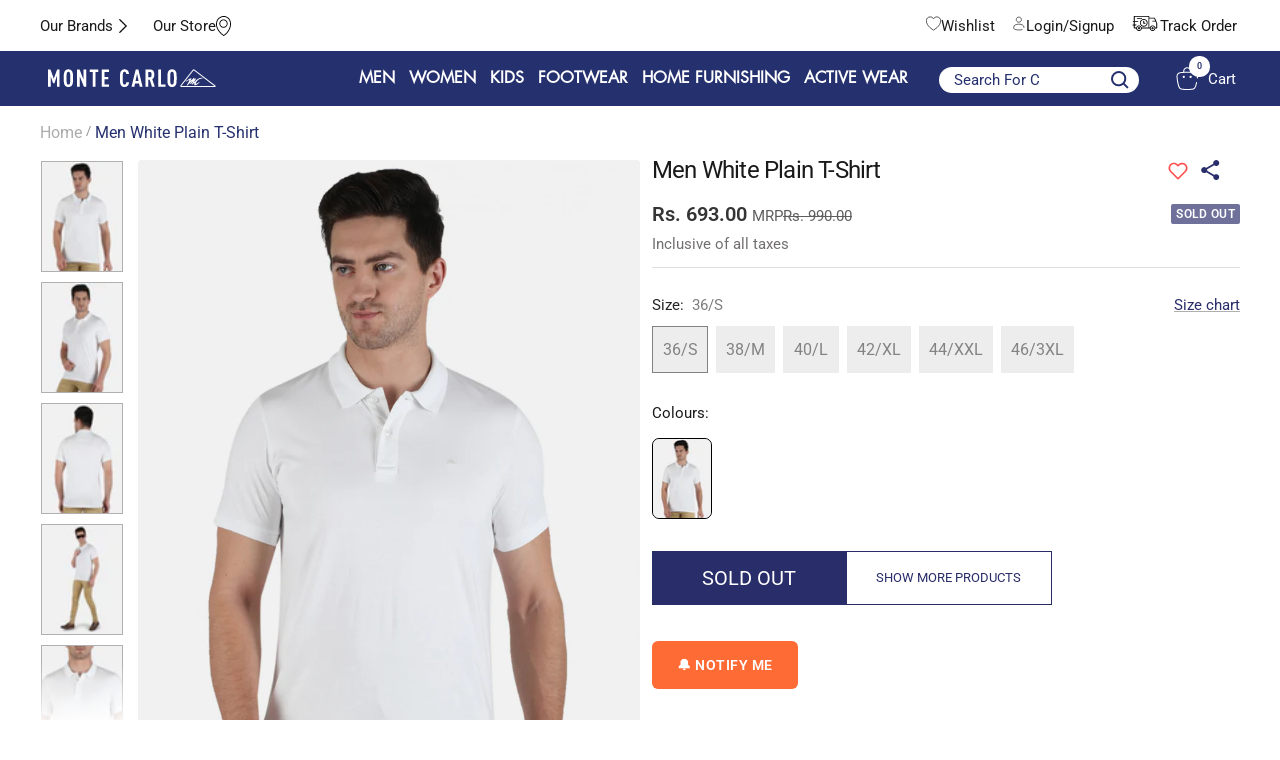

--- FILE ---
content_type: text/html; charset=utf-8
request_url: https://www.montecarlo.in/products/monte-carlo-men-white-plain-t-shirt-29702
body_size: 90574
content:
<!doctype html><html class="no-js" lang="en" dir="ltr">
  <head>
    
    <meta charset="utf-8">
    <meta
      name="viewport"
      content="width=device-width, initial-scale=1.0, height=device-height, minimum-scale=1.0, maximum-scale=1.0"
    >
    <meta name="theme-color" content="#25306e">
    <script src="https://code.jquery.com/jquery-3.6.0.min.js"></script>
    
    <title>
      Buy Men White Plain T-Shirt Online in India - Monte Carlo
    </title>
    
<meta name="description" content="Shop premium Monte Carlo Men White Plain T-Shirt at affordable prices. Explore latest collections of Men T-Shirts online.">

    

    <!-- Google Tag Manager -->
    <script>
      (function (w, d, s, l, i) {
        w[l] = w[l] || [];
        w[l].push({ 'gtm.start': new Date().getTime(), event: 'gtm.js' });
        var f = d.getElementsByTagName(s)[0],
          j = d.createElement(s),
          dl = l != 'dataLayer' ? '&l=' + l : '';
        j.async = true;
        j.src = 'https://www.googletagmanager.com/gtm.js?id=' + i + dl;
        f.parentNode.insertBefore(j, f);
      })(window, document, 'script', 'dataLayer', 'GTM-MZ4JFDT');
    </script>
    <!-- End Google Tag Manager -->
    <script async src="https://www.googletagmanager.com/gtag/js?id=AW-11034614300"></script>
    <script>
      window.dataLayer = window.dataLayer || [];
      function gtag() {
        dataLayer.push(arguments);
      }
      gtag('js', new Date());

      gtag('config', 'AW-11034614300', { allow_enhanced_conversions: true });
    </script>

    <link rel="canonical" href="https://www.montecarlo.in/products/monte-carlo-men-white-plain-t-shirt-29702"><link rel="shortcut icon" href="//www.montecarlo.in/cdn/shop/files/monte_carlo_Icon_ad5278f1-a73e-454d-aea7-7e500c9ccac4_96x96.png?v=1697107546" type="image/png"><link rel="preconnect" href="https://cdn.shopify.com">
    <link rel="dns-prefetch" href="https://productreviews.shopifycdn.com">
    <link rel="dns-prefetch" href="https://www.google-analytics.com"><link rel="preconnect" href="https://fonts.shopifycdn.com" crossorigin><link rel="preload" as="style" href="//www.montecarlo.in/cdn/shop/t/88/assets/theme.css?v=124487150875962647481768817424">
    <link rel="preload" as="script" href="//www.montecarlo.in/cdn/shop/t/88/assets/vendor.js?v=31715688253868339281768468796">
    <link rel="preload" as="script" href="//www.montecarlo.in/cdn/shop/t/88/assets/theme.js?v=184325303905103578161768468796"><link rel="preload" as="fetch" href="/products/monte-carlo-men-white-plain-t-shirt-29702.js" crossorigin><link rel="preload" as="script" href="//www.montecarlo.in/cdn/shop/t/88/assets/flickity.js?v=176646718982628074891768468796"><script src="https://ajax.googleapis.com/ajax/libs/jquery/3.5.1/jquery.min.js"></script>
    <link rel="stylesheet" type="text/css" href="//cdn.jsdelivr.net/npm/slick-carousel@1.8.1/slick/slick.css">
    <link rel="stylesheet" type="text/css" href="//cdn.jsdelivr.net/npm/slick-carousel@1.8.1/slick/slick-theme.css">
    <script type="text/javascript" src="//cdn.jsdelivr.net/npm/slick-carousel@1.8.1/slick/slick.min.js"></script>

    <link href="//www.montecarlo.in/cdn/shop/t/88/assets/shreyh-style.css?v=147978873361877531031768472699" rel="stylesheet" type="text/css" media="all" />

    <meta property="og:type" content="product">
  <meta property="og:title" content="Men White Plain T-Shirt">
  <meta property="product:price:amount" content="693.00">
  <meta property="product:price:currency" content="INR"><meta property="og:image" content="http://www.montecarlo.in/cdn/shop/products/22203651-9-38_1-NdE-041414-7mt.jpg?v=1696611165">
  <meta property="og:image:secure_url" content="https://www.montecarlo.in/cdn/shop/products/22203651-9-38_1-NdE-041414-7mt.jpg?v=1696611165">
  <meta property="og:image:width" content="1025">
  <meta property="og:image:height" content="1400"><meta property="og:description" content="Shop premium Monte Carlo Men White Plain T-Shirt at affordable prices. Explore latest collections of Men T-Shirts online."><meta property="og:url" content="https://www.montecarlo.in/products/monte-carlo-men-white-plain-t-shirt-29702">
<meta property="og:site_name" content="Monte Carlo"><meta name="twitter:card" content="summary"><meta name="twitter:title" content="Men White Plain T-Shirt">
  <meta name="twitter:description" content="Men&#39;s Tshirt-C/S-H/S"><meta name="twitter:image" content="https://www.montecarlo.in/cdn/shop/products/22203651-9-38_1-NdE-041414-7mt_1200x1200_crop_center.jpg?v=1696611165">
  <meta name="twitter:image:alt" content="">
    
  <script type="application/ld+json">
  {
    "@context": "https://schema.org",
    "@type": "Product",
    "productID": 8604166619424,
    "offers": [{
          "@type": "Offer",
          "name": "36\/S",
          "availability":"https://schema.org/OutOfStock",
          "price": 693.0,
          "priceCurrency": "INR",
          "priceValidUntil": "2026-02-07","sku": "22203651-9-36",
          "url": "/products/monte-carlo-men-white-plain-t-shirt-29702?variant=46562497593632"
        },
{
          "@type": "Offer",
          "name": "38\/M",
          "availability":"https://schema.org/OutOfStock",
          "price": 693.0,
          "priceCurrency": "INR",
          "priceValidUntil": "2026-02-07","sku": "22203651-9-38",
          "url": "/products/monte-carlo-men-white-plain-t-shirt-29702?variant=46562497626400"
        },
{
          "@type": "Offer",
          "name": "40\/L",
          "availability":"https://schema.org/OutOfStock",
          "price": 693.0,
          "priceCurrency": "INR",
          "priceValidUntil": "2026-02-07","sku": "22203651-9-40",
          "url": "/products/monte-carlo-men-white-plain-t-shirt-29702?variant=46562497659168"
        },
{
          "@type": "Offer",
          "name": "42\/XL",
          "availability":"https://schema.org/OutOfStock",
          "price": 693.0,
          "priceCurrency": "INR",
          "priceValidUntil": "2026-02-07","sku": "22203651-9-42",
          "url": "/products/monte-carlo-men-white-plain-t-shirt-29702?variant=46562497691936"
        },
{
          "@type": "Offer",
          "name": "44\/XXL",
          "availability":"https://schema.org/OutOfStock",
          "price": 693.0,
          "priceCurrency": "INR",
          "priceValidUntil": "2026-02-07","sku": "22203651-9-44",
          "url": "/products/monte-carlo-men-white-plain-t-shirt-29702?variant=46562497724704"
        },
{
          "@type": "Offer",
          "name": "46\/3XL",
          "availability":"https://schema.org/OutOfStock",
          "price": 830.0,
          "priceCurrency": "INR",
          "priceValidUntil": "2026-02-07","sku": "22203651-9-46",
          "url": "/products/monte-carlo-men-white-plain-t-shirt-29702?variant=46562497757472"
        }
],"brand": {
      "@type": "Brand",
      "name": "Monte Carlo"
    },
    "name": "Men White Plain T-Shirt",
    "description": "Men's Tshirt-C\/S-H\/S",
    "category": "T-Shirts",
    "url": "/products/monte-carlo-men-white-plain-t-shirt-29702",
    "sku": "22203651-9-36",
    "image": {
      "@type": "ImageObject",
      "url": "https://www.montecarlo.in/cdn/shop/products/22203651-9-38_1-NdE-041414-7mt.jpg?v=1696611165&width=1024",
      "image": "https://www.montecarlo.in/cdn/shop/products/22203651-9-38_1-NdE-041414-7mt.jpg?v=1696611165&width=1024",
      "name": "",
      "width": "1024",
      "height": "1024"
    }
  }
  </script>



  <script type="application/ld+json">
  {
    "@context": "https://schema.org",
    "@type": "BreadcrumbList",
  "itemListElement": [{
      "@type": "ListItem",
      "position": 1,
      "name": "Home",
      "item": "https://www.montecarlo.in"
    },{
          "@type": "ListItem",
          "position": 2,
          "name": "Men White Plain T-Shirt",
          "item": "https://www.montecarlo.in/products/monte-carlo-men-white-plain-t-shirt-29702"
        }]
  }
  </script>


    <link rel="preload" href="//www.montecarlo.in/cdn/fonts/roboto/roboto_n4.2019d890f07b1852f56ce63ba45b2db45d852cba.woff2" as="font" type="font/woff2" crossorigin><link rel="preload" href="//www.montecarlo.in/cdn/fonts/roboto/roboto_n4.2019d890f07b1852f56ce63ba45b2db45d852cba.woff2" as="font" type="font/woff2" crossorigin><style>
  /* Typography (heading) */
  @font-face {
  font-family: Roboto;
  font-weight: 400;
  font-style: normal;
  font-display: swap;
  src: url("//www.montecarlo.in/cdn/fonts/roboto/roboto_n4.2019d890f07b1852f56ce63ba45b2db45d852cba.woff2") format("woff2"),
       url("//www.montecarlo.in/cdn/fonts/roboto/roboto_n4.238690e0007583582327135619c5f7971652fa9d.woff") format("woff");
}

@font-face {
  font-family: Roboto;
  font-weight: 400;
  font-style: italic;
  font-display: swap;
  src: url("//www.montecarlo.in/cdn/fonts/roboto/roboto_i4.57ce898ccda22ee84f49e6b57ae302250655e2d4.woff2") format("woff2"),
       url("//www.montecarlo.in/cdn/fonts/roboto/roboto_i4.b21f3bd061cbcb83b824ae8c7671a82587b264bf.woff") format("woff");
}

/* Typography (body) */
  @font-face {
  font-family: Roboto;
  font-weight: 400;
  font-style: normal;
  font-display: swap;
  src: url("//www.montecarlo.in/cdn/fonts/roboto/roboto_n4.2019d890f07b1852f56ce63ba45b2db45d852cba.woff2") format("woff2"),
       url("//www.montecarlo.in/cdn/fonts/roboto/roboto_n4.238690e0007583582327135619c5f7971652fa9d.woff") format("woff");
}

@font-face {
  font-family: Roboto;
  font-weight: 400;
  font-style: italic;
  font-display: swap;
  src: url("//www.montecarlo.in/cdn/fonts/roboto/roboto_i4.57ce898ccda22ee84f49e6b57ae302250655e2d4.woff2") format("woff2"),
       url("//www.montecarlo.in/cdn/fonts/roboto/roboto_i4.b21f3bd061cbcb83b824ae8c7671a82587b264bf.woff") format("woff");
}

@font-face {
  font-family: Roboto;
  font-weight: 600;
  font-style: normal;
  font-display: swap;
  src: url("//www.montecarlo.in/cdn/fonts/roboto/roboto_n6.3d305d5382545b48404c304160aadee38c90ef9d.woff2") format("woff2"),
       url("//www.montecarlo.in/cdn/fonts/roboto/roboto_n6.bb37be020157f87e181e5489d5e9137ad60c47a2.woff") format("woff");
}

@font-face {
  font-family: Roboto;
  font-weight: 600;
  font-style: italic;
  font-display: swap;
  src: url("//www.montecarlo.in/cdn/fonts/roboto/roboto_i6.ebd6b6733fb2b030d60cbf61316511a7ffd82fb3.woff2") format("woff2"),
       url("//www.montecarlo.in/cdn/fonts/roboto/roboto_i6.1363905a6d5249605bc5e0f859663ffe95ac3bed.woff") format("woff");
}

:root {--heading-color: 26, 26, 26;
    --text-color: 26, 26, 26;
    --background: 255, 255, 255;
    --secondary-background: 245, 241, 236;
    --border-color: 221, 221, 221;
    --border-color-darker: 163, 163, 163;
    --success-color: 46, 158, 123;
    --success-background: 213, 236, 229;
    --error-color: 222, 42, 42;
    --error-background: 253, 240, 240;
    --primary-button-background: 37, 48, 110;
    --primary-button-text-color: 255, 255, 255;
    --secondary-button-background: 247, 174, 166;
    --secondary-button-text-color: 86, 17, 42;
    --product-star-rating: 246, 164, 41;
    --product-on-sale-accent: 255, 255, 255;
    --product-sold-out-accent: 111, 113, 155;
    --product-custom-label-background: 64, 93, 230;
    --product-custom-label-text-color: 255, 255, 255;
    --product-custom-label-2-background: 243, 229, 182;
    --product-custom-label-2-text-color: 0, 0, 0;
    --product-low-stock-text-color: 222, 42, 42;
    --product-in-stock-text-color: 46, 158, 123;
    --loading-bar-background: 26, 26, 26;

    /* We duplicate some "base" colors as root colors, which is useful to use on drawer elements or popover without. Those should not be overridden to avoid issues */
    --root-heading-color: 26, 26, 26;
    --root-text-color: 26, 26, 26;
    --root-background: 255, 255, 255;
    --root-border-color: 221, 221, 221;
    --root-primary-button-background: 37, 48, 110;
    --root-primary-button-text-color: 255, 255, 255;

    --base-font-size: 15px;
    --heading-font-family: Roboto, sans-serif;
    --heading-font-weight: 400;
    --heading-font-style: normal;
    --heading-text-transform: normal;
    --text-font-family: Roboto, sans-serif;
    --text-font-weight: 400;
    --text-font-style: normal;
    --text-font-bold-weight: 600;

    /* Typography (font size) */
    --heading-xxsmall-font-size: 11px;
    --heading-xsmall-font-size: 11px;
    --heading-small-font-size: 12px;
    --heading-large-font-size: 36px;
    --heading-h1-font-size: 36px;
    --heading-h2-font-size: 30px;
    --heading-h3-font-size: 26px;
    --heading-h4-font-size: 24px;
    --heading-h5-font-size: 20px;
    --heading-h6-font-size: 16px;

    /* Control the look and feel of the theme by changing radius of various elements */
    --button-border-radius: 4px;
    --block-border-radius: 8px;
    --block-border-radius-reduced: 4px;
    --color-swatch-border-radius: 0px;

    /* Button size */
    --button-height: 48px;
    --button-small-height: 40px;

    /* Form related */
    --form-input-field-height: 48px;
    --form-input-gap: 16px;
    --form-submit-margin: 24px;

    /* Product listing related variables */
    --product-list-block-spacing: 32px;

    /* Video related */
    --play-button-background: 255, 255, 255;
    --play-button-arrow: 26, 26, 26;

    /* RTL support */
    --transform-logical-flip: 1;
    --transform-origin-start: left;
    --transform-origin-end: right;

    /* Other */
    --zoom-cursor-svg-url: url(//www.montecarlo.in/cdn/shop/t/88/assets/zoom-cursor.svg?v=1201279167966953441768468796);
    --arrow-right-svg-url: url(//www.montecarlo.in/cdn/shop/t/88/assets/arrow-right.svg?v=88946934944805437251768468796);
    --arrow-left-svg-url: url(//www.montecarlo.in/cdn/shop/t/88/assets/arrow-left.svg?v=112457598847827652331768468796);

    /* Some useful variables that we can reuse in our CSS. Some explanation are needed for some of them:
       - container-max-width-minus-gutters: represents the container max width without the edge gutters
       - container-outer-width: considering the screen width, represent all the space outside the container
       - container-outer-margin: same as container-outer-width but get set to 0 inside a container
       - container-inner-width: the effective space inside the container (minus gutters)
       - grid-column-width: represents the width of a single column of the grid
       - vertical-breather: this is a variable that defines the global "spacing" between sections, and inside the section
                            to create some "breath" and minimum spacing
     */
    --container-max-width: 1600px;
    --container-gutter: 24px;
    --container-max-width-minus-gutters: calc(var(--container-max-width) - (var(--container-gutter)) * 2);
    --container-outer-width: max(calc((100vw - var(--container-max-width-minus-gutters)) / 2), var(--container-gutter));
    --container-outer-margin: var(--container-outer-width);
    --container-inner-width: calc(100vw - var(--container-outer-width) * 2);

    --grid-column-count: 10;
    --grid-gap: 24px;
    --grid-column-width: calc((100vw - var(--container-outer-width) * 2 - var(--grid-gap) * (var(--grid-column-count) - 1)) / var(--grid-column-count));

    --vertical-breather: 48px;
    --vertical-breather-tight: 48px;

    /* Shopify related variables */
    --payment-terms-background-color: #ffffff;
  }

  @media screen and (min-width: 741px) {
    :root {
      --container-gutter: 40px;
      --grid-column-count: 20;
      --vertical-breather: 64px;
      --vertical-breather-tight: 64px;

      /* Typography (font size) */
      --heading-xsmall-font-size: 12px;
      --heading-small-font-size: 13px;
      --heading-large-font-size: 52px;
      --heading-h1-font-size: 48px;
      --heading-h2-font-size: 38px;
      --heading-h3-font-size: 32px;
      --heading-h4-font-size: 24px;
      --heading-h5-font-size: 20px;
      --heading-h6-font-size: 18px;

      /* Form related */
      --form-input-field-height: 52px;
      --form-submit-margin: 32px;

      /* Button size */
      --button-height: 52px;
      --button-small-height: 44px;
    }
  }

  @media screen and (min-width: 1200px) {
    :root {
      --vertical-breather: 80px;
      --vertical-breather-tight: 64px;
      --product-list-block-spacing: 48px;

      /* Typography */
      --heading-large-font-size: 64px;
      --heading-h1-font-size: 56px;
      --heading-h2-font-size: 48px;
      --heading-h3-font-size: 36px;
      --heading-h4-font-size: 30px;
      --heading-h5-font-size: 24px;
      --heading-h6-font-size: 18px;
    }
  }

  @media screen and (min-width: 1600px) {
    :root {
      --vertical-breather: 90px;
      --vertical-breather-tight: 64px;
    }
  }
</style>
    <script>
  // This allows to expose several variables to the global scope, to be used in scripts
  window.themeVariables = {
    settings: {
      direction: "ltr",
      pageType: "product",
      cartCount: 0,
      moneyFormat: "Rs. {{amount}}",
      moneyWithCurrencyFormat: "Rs. {{amount}}",
      showVendor: false,
      discountMode: "percentage",
      currencyCodeEnabled: false,
      cartType: "drawer",
      cartCurrency: "INR",
      mobileZoomFactor: 2.5
    },

    routes: {
      host: "www.montecarlo.in",
      rootUrl: "\/",
      rootUrlWithoutSlash: '',
      cartUrl: "\/cart",
      cartAddUrl: "\/cart\/add",
      cartChangeUrl: "\/cart\/change",
      searchUrl: "\/search",
      predictiveSearchUrl: "\/search\/suggest",
      productRecommendationsUrl: "\/recommendations\/products"
    },

    strings: {
      accessibilityDelete: "Delete",
      accessibilityClose: "Close",
      collectionSoldOut: "Sold out",
      collectionDiscount: " @savings@ Off",
      productSalePrice: "Sale price",
      productRegularPrice: "Regular price",
      productFormUnavailable: "Unavailable",
      productFormSoldOut: "Sold out",
      productFormPreOrder: "Pre-order",
      productFormAddToCart: "Add to Bag",
      searchNoResults: "No results could be found.",
      searchNewSearch: "New search",
      searchProducts: "Products",
      searchArticles: "Journal",
      searchPages: "Pages",
      searchCollections: "Collections",
      cartViewCart: "View cart",
      cartItemAdded: "Item added to your cart!",
      cartItemAddedShort: "Added to your cart!",
      cartAddOrderNote: "Add order note",
      cartEditOrderNote: "Edit order note",
      shippingEstimatorNoResults: "Sorry, we do not ship to your address.",
      shippingEstimatorOneResult: "There is one shipping rate for your address:",
      shippingEstimatorMultipleResults: "There are several shipping rates for your address:",
      shippingEstimatorError: "One or more error occurred while retrieving shipping rates:"
    },

    libs: {
      flickity: "\/\/www.montecarlo.in\/cdn\/shop\/t\/88\/assets\/flickity.js?v=176646718982628074891768468796",
      photoswipe: "\/\/www.montecarlo.in\/cdn\/shop\/t\/88\/assets\/photoswipe.js?v=132268647426145925301768468796",
      qrCode: "\/\/www.montecarlo.in\/cdn\/shopifycloud\/storefront\/assets\/themes_support\/vendor\/qrcode-3f2b403b.js"
    },

    breakpoints: {
      phone: 'screen and (max-width: 740px)',
      tablet: 'screen and (min-width: 741px) and (max-width: 999px)',
      tabletAndUp: 'screen and (min-width: 741px)',
      pocket: 'screen and (max-width: 999px)',
      lap: 'screen and (min-width: 1000px) and (max-width: 1199px)',
      lapAndUp: 'screen and (min-width: 1000px)',
      desktop: 'screen and (min-width: 1200px)',
      wide: 'screen and (min-width: 1400px)'
    }
  };

  window.addEventListener('pageshow', async () => {
    const cartContent = await (await fetch(`${window.themeVariables.routes.cartUrl}.js`, {cache: 'reload'})).json();
    document.documentElement.dispatchEvent(new CustomEvent('cart:refresh', {detail: {cart: cartContent}}));
  });

  if ('noModule' in HTMLScriptElement.prototype) {
    // Old browsers (like IE) that does not support module will be considered as if not executing JS at all
    document.documentElement.className = document.documentElement.className.replace('no-js', 'js');

    requestAnimationFrame(() => {
      const viewportHeight = (window.visualViewport ? window.visualViewport.height : document.documentElement.clientHeight);
      document.documentElement.style.setProperty('--window-height',viewportHeight + 'px');
    });
  }// We save the product ID in local storage to be eventually used for recently viewed section
    try {
      const items = JSON.parse(localStorage.getItem('theme:recently-viewed-products') || '[]');

      // We check if the current product already exists, and if it does not, we add it at the start
      if (!items.includes(8604166619424)) {
        items.unshift(8604166619424);
      }

      localStorage.setItem('theme:recently-viewed-products', JSON.stringify(items.slice(0, 20)));
    } catch (e) {
      // Safari in private mode does not allow setting item, we silently fail
    }</script>

    <link rel="stylesheet" href="//www.montecarlo.in/cdn/shop/t/88/assets/theme.css?v=124487150875962647481768817424">

    <script src="//www.montecarlo.in/cdn/shop/t/88/assets/vendor.js?v=31715688253868339281768468796" defer></script>
    <script src="//www.montecarlo.in/cdn/shop/t/88/assets/theme.js?v=184325303905103578161768468796" defer></script>
    <script src="//www.montecarlo.in/cdn/shop/t/88/assets/custom.js?v=111277183597512707661768468796" defer></script>

    <script>window.performance && window.performance.mark && window.performance.mark('shopify.content_for_header.start');</script><meta name="google-site-verification" content="Qsi4YiLk3M0VAXIzawn475TN75HREChuvjOjmbVSvys">
<meta id="shopify-digital-wallet" name="shopify-digital-wallet" content="/76136743200/digital_wallets/dialog">
<link rel="alternate" type="application/json+oembed" href="https://www.montecarlo.in/products/monte-carlo-men-white-plain-t-shirt-29702.oembed">
<script async="async" src="/checkouts/internal/preloads.js?locale=en-IN"></script>
<script id="shopify-features" type="application/json">{"accessToken":"ab8c50e9019d1dd78a81a002acc753b6","betas":["rich-media-storefront-analytics"],"domain":"www.montecarlo.in","predictiveSearch":true,"shopId":76136743200,"locale":"en"}</script>
<script>var Shopify = Shopify || {};
Shopify.shop = "montecarlonew.myshopify.com";
Shopify.locale = "en";
Shopify.currency = {"active":"INR","rate":"1.0"};
Shopify.country = "IN";
Shopify.theme = {"name":"jan_2026","id":185572491552,"schema_name":"Focal","schema_version":"10.1.1","theme_store_id":null,"role":"main"};
Shopify.theme.handle = "null";
Shopify.theme.style = {"id":null,"handle":null};
Shopify.cdnHost = "www.montecarlo.in/cdn";
Shopify.routes = Shopify.routes || {};
Shopify.routes.root = "/";</script>
<script type="module">!function(o){(o.Shopify=o.Shopify||{}).modules=!0}(window);</script>
<script>!function(o){function n(){var o=[];function n(){o.push(Array.prototype.slice.apply(arguments))}return n.q=o,n}var t=o.Shopify=o.Shopify||{};t.loadFeatures=n(),t.autoloadFeatures=n()}(window);</script>
<script id="shop-js-analytics" type="application/json">{"pageType":"product"}</script>
<script defer="defer" async type="module" src="//www.montecarlo.in/cdn/shopifycloud/shop-js/modules/v2/client.init-shop-cart-sync_WVOgQShq.en.esm.js"></script>
<script defer="defer" async type="module" src="//www.montecarlo.in/cdn/shopifycloud/shop-js/modules/v2/chunk.common_C_13GLB1.esm.js"></script>
<script defer="defer" async type="module" src="//www.montecarlo.in/cdn/shopifycloud/shop-js/modules/v2/chunk.modal_CLfMGd0m.esm.js"></script>
<script type="module">
  await import("//www.montecarlo.in/cdn/shopifycloud/shop-js/modules/v2/client.init-shop-cart-sync_WVOgQShq.en.esm.js");
await import("//www.montecarlo.in/cdn/shopifycloud/shop-js/modules/v2/chunk.common_C_13GLB1.esm.js");
await import("//www.montecarlo.in/cdn/shopifycloud/shop-js/modules/v2/chunk.modal_CLfMGd0m.esm.js");

  window.Shopify.SignInWithShop?.initShopCartSync?.({"fedCMEnabled":true,"windoidEnabled":true});

</script>
<script>(function() {
  var isLoaded = false;
  function asyncLoad() {
    if (isLoaded) return;
    isLoaded = true;
    var urls = ["https:\/\/s3-us-west-2.amazonaws.com\/da-restock\/da-restock.js?shop=montecarlonew.myshopify.com","\/\/cdn.shopify.com\/proxy\/3b426cd915e014162fc9e214da671d8f4c3d8bcd6666a1bbe13ba369d1775d73\/shopify-script-tags.s3.eu-west-1.amazonaws.com\/smartseo\/instantpage.js?shop=montecarlonew.myshopify.com\u0026sp-cache-control=cHVibGljLCBtYXgtYWdlPTkwMA","https:\/\/cdn.shopify.com\/s\/files\/1\/0761\/3674\/3200\/files\/restrict-country.js?shop=montecarlonew.myshopify.com","https:\/\/svc.nitrocommerce.ai\/v1\/services\/shopify\/xshopify.js?_t=d82180e4-4dd9-47be-a6d3-710f0cc45a06\u0026shop=montecarlonew.myshopify.com"];
    for (var i = 0; i < urls.length; i++) {
      var s = document.createElement('script');
      s.type = 'text/javascript';
      s.async = true;
      s.src = urls[i];
      var x = document.getElementsByTagName('script')[0];
      x.parentNode.insertBefore(s, x);
    }
  };
  if(window.attachEvent) {
    window.attachEvent('onload', asyncLoad);
  } else {
    window.addEventListener('load', asyncLoad, false);
  }
})();</script>
<script id="__st">var __st={"a":76136743200,"offset":19800,"reqid":"481c8d32-4936-4a04-968f-0deaa132caa4-1769599119","pageurl":"www.montecarlo.in\/products\/monte-carlo-men-white-plain-t-shirt-29702","u":"c64bcc2956f7","p":"product","rtyp":"product","rid":8604166619424};</script>
<script>window.ShopifyPaypalV4VisibilityTracking = true;</script>
<script id="captcha-bootstrap">!function(){'use strict';const t='contact',e='account',n='new_comment',o=[[t,t],['blogs',n],['comments',n],[t,'customer']],c=[[e,'customer_login'],[e,'guest_login'],[e,'recover_customer_password'],[e,'create_customer']],r=t=>t.map((([t,e])=>`form[action*='/${t}']:not([data-nocaptcha='true']) input[name='form_type'][value='${e}']`)).join(','),a=t=>()=>t?[...document.querySelectorAll(t)].map((t=>t.form)):[];function s(){const t=[...o],e=r(t);return a(e)}const i='password',u='form_key',d=['recaptcha-v3-token','g-recaptcha-response','h-captcha-response',i],f=()=>{try{return window.sessionStorage}catch{return}},m='__shopify_v',_=t=>t.elements[u];function p(t,e,n=!1){try{const o=window.sessionStorage,c=JSON.parse(o.getItem(e)),{data:r}=function(t){const{data:e,action:n}=t;return t[m]||n?{data:e,action:n}:{data:t,action:n}}(c);for(const[e,n]of Object.entries(r))t.elements[e]&&(t.elements[e].value=n);n&&o.removeItem(e)}catch(o){console.error('form repopulation failed',{error:o})}}const l='form_type',E='cptcha';function T(t){t.dataset[E]=!0}const w=window,h=w.document,L='Shopify',v='ce_forms',y='captcha';let A=!1;((t,e)=>{const n=(g='f06e6c50-85a8-45c8-87d0-21a2b65856fe',I='https://cdn.shopify.com/shopifycloud/storefront-forms-hcaptcha/ce_storefront_forms_captcha_hcaptcha.v1.5.2.iife.js',D={infoText:'Protected by hCaptcha',privacyText:'Privacy',termsText:'Terms'},(t,e,n)=>{const o=w[L][v],c=o.bindForm;if(c)return c(t,g,e,D).then(n);var r;o.q.push([[t,g,e,D],n]),r=I,A||(h.body.append(Object.assign(h.createElement('script'),{id:'captcha-provider',async:!0,src:r})),A=!0)});var g,I,D;w[L]=w[L]||{},w[L][v]=w[L][v]||{},w[L][v].q=[],w[L][y]=w[L][y]||{},w[L][y].protect=function(t,e){n(t,void 0,e),T(t)},Object.freeze(w[L][y]),function(t,e,n,w,h,L){const[v,y,A,g]=function(t,e,n){const i=e?o:[],u=t?c:[],d=[...i,...u],f=r(d),m=r(i),_=r(d.filter((([t,e])=>n.includes(e))));return[a(f),a(m),a(_),s()]}(w,h,L),I=t=>{const e=t.target;return e instanceof HTMLFormElement?e:e&&e.form},D=t=>v().includes(t);t.addEventListener('submit',(t=>{const e=I(t);if(!e)return;const n=D(e)&&!e.dataset.hcaptchaBound&&!e.dataset.recaptchaBound,o=_(e),c=g().includes(e)&&(!o||!o.value);(n||c)&&t.preventDefault(),c&&!n&&(function(t){try{if(!f())return;!function(t){const e=f();if(!e)return;const n=_(t);if(!n)return;const o=n.value;o&&e.removeItem(o)}(t);const e=Array.from(Array(32),(()=>Math.random().toString(36)[2])).join('');!function(t,e){_(t)||t.append(Object.assign(document.createElement('input'),{type:'hidden',name:u})),t.elements[u].value=e}(t,e),function(t,e){const n=f();if(!n)return;const o=[...t.querySelectorAll(`input[type='${i}']`)].map((({name:t})=>t)),c=[...d,...o],r={};for(const[a,s]of new FormData(t).entries())c.includes(a)||(r[a]=s);n.setItem(e,JSON.stringify({[m]:1,action:t.action,data:r}))}(t,e)}catch(e){console.error('failed to persist form',e)}}(e),e.submit())}));const S=(t,e)=>{t&&!t.dataset[E]&&(n(t,e.some((e=>e===t))),T(t))};for(const o of['focusin','change'])t.addEventListener(o,(t=>{const e=I(t);D(e)&&S(e,y())}));const B=e.get('form_key'),M=e.get(l),P=B&&M;t.addEventListener('DOMContentLoaded',(()=>{const t=y();if(P)for(const e of t)e.elements[l].value===M&&p(e,B);[...new Set([...A(),...v().filter((t=>'true'===t.dataset.shopifyCaptcha))])].forEach((e=>S(e,t)))}))}(h,new URLSearchParams(w.location.search),n,t,e,['guest_login'])})(!1,!0)}();</script>
<script integrity="sha256-4kQ18oKyAcykRKYeNunJcIwy7WH5gtpwJnB7kiuLZ1E=" data-source-attribution="shopify.loadfeatures" defer="defer" src="//www.montecarlo.in/cdn/shopifycloud/storefront/assets/storefront/load_feature-a0a9edcb.js" crossorigin="anonymous"></script>
<script data-source-attribution="shopify.dynamic_checkout.dynamic.init">var Shopify=Shopify||{};Shopify.PaymentButton=Shopify.PaymentButton||{isStorefrontPortableWallets:!0,init:function(){window.Shopify.PaymentButton.init=function(){};var t=document.createElement("script");t.src="https://www.montecarlo.in/cdn/shopifycloud/portable-wallets/latest/portable-wallets.en.js",t.type="module",document.head.appendChild(t)}};
</script>
<script data-source-attribution="shopify.dynamic_checkout.buyer_consent">
  function portableWalletsHideBuyerConsent(e){var t=document.getElementById("shopify-buyer-consent"),n=document.getElementById("shopify-subscription-policy-button");t&&n&&(t.classList.add("hidden"),t.setAttribute("aria-hidden","true"),n.removeEventListener("click",e))}function portableWalletsShowBuyerConsent(e){var t=document.getElementById("shopify-buyer-consent"),n=document.getElementById("shopify-subscription-policy-button");t&&n&&(t.classList.remove("hidden"),t.removeAttribute("aria-hidden"),n.addEventListener("click",e))}window.Shopify?.PaymentButton&&(window.Shopify.PaymentButton.hideBuyerConsent=portableWalletsHideBuyerConsent,window.Shopify.PaymentButton.showBuyerConsent=portableWalletsShowBuyerConsent);
</script>
<script>
  function portableWalletsCleanup(e){e&&e.src&&console.error("Failed to load portable wallets script "+e.src);var t=document.querySelectorAll("shopify-accelerated-checkout .shopify-payment-button__skeleton, shopify-accelerated-checkout-cart .wallet-cart-button__skeleton"),e=document.getElementById("shopify-buyer-consent");for(let e=0;e<t.length;e++)t[e].remove();e&&e.remove()}function portableWalletsNotLoadedAsModule(e){e instanceof ErrorEvent&&"string"==typeof e.message&&e.message.includes("import.meta")&&"string"==typeof e.filename&&e.filename.includes("portable-wallets")&&(window.removeEventListener("error",portableWalletsNotLoadedAsModule),window.Shopify.PaymentButton.failedToLoad=e,"loading"===document.readyState?document.addEventListener("DOMContentLoaded",window.Shopify.PaymentButton.init):window.Shopify.PaymentButton.init())}window.addEventListener("error",portableWalletsNotLoadedAsModule);
</script>

<script type="module" src="https://www.montecarlo.in/cdn/shopifycloud/portable-wallets/latest/portable-wallets.en.js" onError="portableWalletsCleanup(this)" crossorigin="anonymous"></script>
<script nomodule>
  document.addEventListener("DOMContentLoaded", portableWalletsCleanup);
</script>

<link id="shopify-accelerated-checkout-styles" rel="stylesheet" media="screen" href="https://www.montecarlo.in/cdn/shopifycloud/portable-wallets/latest/accelerated-checkout-backwards-compat.css" crossorigin="anonymous">
<style id="shopify-accelerated-checkout-cart">
        #shopify-buyer-consent {
  margin-top: 1em;
  display: inline-block;
  width: 100%;
}

#shopify-buyer-consent.hidden {
  display: none;
}

#shopify-subscription-policy-button {
  background: none;
  border: none;
  padding: 0;
  text-decoration: underline;
  font-size: inherit;
  cursor: pointer;
}

#shopify-subscription-policy-button::before {
  box-shadow: none;
}

      </style>

<script>window.performance && window.performance.mark && window.performance.mark('shopify.content_for_header.end');</script>

    
      
    

    <script src="https://ajax.googleapis.com/ajax/libs/jquery/3.6.4/jquery.min.js" defer></script>
    <style>
        @font-face {
          font-family: new-font;
          src: url("https://cdn.shopify.com/s/files/1/0761/3674/3200/files/interstate-light-cond-58b64220b1490.otf?v=1705655861") format("opentype");
      }
        
        
          .ff_Categories{
            display:none;
          }
        

          
            .flits-wishlist-colection-style .flits-wls-button-secondary .flits-wls-icon-svg-color-blue {
          fill: #ffff !important;
          color: #464f84 !important;
      }
        @media screen and (max-width: 999px){
      .popover[open] {
          transform: translateY(0);
          z-index: 99999;
      }
        }
    </style>

    <script>
    
    
    
    
    var gsf_conversion_data = {page_type : 'product', event : 'view_item', data : {product_data : [{variant_id : 46562497593632, product_id : 8604166619424, name : "Men White Plain T-Shirt", price : "693.00", currency : "INR", sku : "22203651-9-36", brand : "Monte Carlo", variant : "36/S", category : "T-Shirts", quantity : "0" }], total_price : "693.00", shop_currency : "INR"}};
    
</script>
    <style>
        label.popover__choice-item.Alphabetically\,.A-Z {
          display: none;
      }
        label.popover__choice-item.Alphabetically\,.Z-A {
          display: none;
      }
    </style>

    <!-- Google tag (gtag.js) -->
    <script async src="https://www.googletagmanager.com/gtag/js?id=GT-MR8C92V"></script>
    <script>
      window.dataLayer = window.dataLayer || [];
      function gtag() {
        dataLayer.push(arguments);
      }
      gtag('js', new Date());

      gtag('config', 'GT-MR8C92V');
    </script>
    <script>
      window.addEventListener('DOMContentLoaded', (event) => {
        // Function to check if the iframe element is available and update src
        function waitForElement(selector, callback) {
          const interval = setInterval(() => {
            const element = document.querySelector(selector);
            if (element) {
              clearInterval(interval);
              callback(element);
            }
          }, 100); // Check every 100 milliseconds
        }

        // Retrieve the value from local storage
        const buttonValue = localStorage.getItem('buttonValue');
        if (buttonValue) {
          // Wait for the iframe element to be available
          waitForElement('#tracking-uniship', (iframe) => {
            // Construct the new URL with the button value
            const newSrc = `https://montecarlofashions-tracking.unicommerce.com/order/?id=${buttonValue}`;
            // Update the iframe src attribute
            iframe.src = newSrc;
            // Clear the local storage value
            localStorage.removeItem('buttonValue');
          });
        }
      });
    </script>

    <!-- Global Site Tag (gtag.js) - Google AdWords: 11034614300 -->
    <script async src="https://www.googletagmanager.com/gtag/js?id=AW-11034614300"></script>
    <script>
      window.dataLayer = window.dataLayer || [];
      function gtag() {
        dataLayer.push(arguments);
      }
      gtag('js', new Date());
      gtag('config', 'AW-11034614300', { send_page_view: false });
    </script>
    

    
    
    
    <script type="application/ld+json">
      {
        "@context": "https://schema.org",
        "@type": "Organization",
        "name": "Monte Carlo",
        "alternateName": "Monte Carlo",
        "url": "https://www.montecarlo.in/",
        "logo": {
          "@type": "ImageObject",
          "url": "https://www.montecarlo.in/cdn/shop/files/logo.svg?v=1734710597",
          "width": 300,
          "height": 100
        },
        "description": "Monte Carlo is an online clothing brand that offers jackets, sweaters, coats, sweatshirts, t-shirts, trousers, denim and lowers for men and women.",
        "foundingDate": "1984",
        "address": {
          "@type": "PostalAddress",
          "streetAddress": "Monte Carlo Fashions Ltd",
          "addressLocality": "Ludhiana",
          "addressRegion": "Punjab",
          "postalCode": "141003",
          "addressCountry": "IN"
        },
        "contactPoint": [
          {
            "@type": "ContactPoint",
            "contactType": "customer service",
            "telephone": "‪+91-1800-1800-501‬",
            "email": "info@montecarlo.in",
            "availableLanguage": ["English", "Hindi"],
            "areaServed": "IN"
          },
          {
            "@type": "ContactPoint",
            "contactType": "sales",
            "telephone": "‪+91-82888-01228‬",
            "email": "sales@montecarlo.in",
            "availableLanguage": ["English", "Hindi"]
          }
        ],
        "sameAs": [
          "https://www.facebook.com/montecarlocollections",
          "https://www.instagram.com/montecarlostyle",
          "https://x.com/montecarlostyle",
          "https://www.youtube.com/@montecarlofashions"
        ],
        "brand": {
          "@type": "Brand",
          "name": "Monte Carlo",
          "logo": "https://www.montecarlo.in/cdn/shop/files/logo.svg?v=1734710597"
        }
      }
    </script>
    <script type="application/ld+json">
      {
        "@context": "https://schema.org",
        "@type": ["WebSite", "OnlineStore"],
        "name": "Monte Carlo",
        "alternateName": "Monte Carlo",
        "url": "https://www.montecarlo.in",
        "description": "Monte Carlo is an online clothing brand that offers jackets, sweaters, coats, sweatshirts, t-shirts, trousers, denim and lowers for men and women.",
        "inLanguage": "en",
        "copyrightYear": "2026",
        "copyrightHolder": {
          "@type": "Organization",
          "name": "Monte Carlo",
          "url": "https://www.montecarlo.in/"
        },
        "publisher": {
          "@type": "Organization",
          "name": "Monte Carlo",
          "url": "https://www.montecarlo.in/",
          "logo": {
            "@type": "ImageObject",
            "url": "https://www.montecarlo.in/cdn/shop/files/logo.svg?v=1734710597"
          }
        },
        "potentialAction": [
          {
            "@type": "SearchAction",
            "target": {
              "@type": "EntryPoint",
              "urlTemplate": "https://www.montecarlo.in/search?q={search_term_string}",
              "actionPlatform": ["https://schema.org/DesktopWebPlatform", "https://schema.org/MobileWebPlatform"]
            },
            "query-input": "required name=search_term_string"
          },
          {
            "@type": "BuyAction",
            "target": {
              "@type": "EntryPoint",
              "urlTemplate": "https://www.montecarlo.in/products/monte-carlo-men-white-plain-t-shirt-29702",
              "actionPlatform": ["https://schema.org/DesktopWebPlatform", "https://schema.org/MobileWebPlatform"]
            }
          }
        ],
        "hasOfferCatalog": {
          "@type": "OfferCatalog",
          "name": "Monte Carlo Product Catalog",
          "itemListElement": [
            {
              "@type": "OfferCatalog",
              "name": "Men Jackets",
              "url": "https://www.montecarlo.in/collections/men-jackets"
            },
            { "@type": "OfferCatalog", "name": "Blankets", "url": "https://www.montecarlo.in/collections/blankets" },
            {
              "@type": "OfferCatalog",
              "name": "Sweaters For Men",
              "url": "https://www.montecarlo.in/collections/sweaters-for-men"
            },
            {
              "@type": "OfferCatalog",
              "name": "Men Tracksuit",
              "url": "https://www.montecarlo.in/collections/men-tracksuit"
            },
            {
              "@type": "OfferCatalog",
              "name": "Men T Shirts",
              "url": "https://www.montecarlo.in/collections/men-t-shirts"
            },
            {
              "@type": "OfferCatalog",
              "name": "Women Jackets",
              "url": "https://www.montecarlo.in/collections/women-jackets"
            },
            {
              "@type": "OfferCatalog",
              "name": "Half Sleeve Jackets For Men",
              "url": "https://www.montecarlo.in/collections/half-sleeve-jackets-for-men"
            },
            { "@type": "OfferCatalog", "name": "Men", "url": "https://www.montecarlo.in/collections/men" },
            { "@type": "OfferCatalog", "name": "Men Caps", "url": "https://www.montecarlo.in/collections/men-caps" },
            { "@type": "OfferCatalog", "name": "Women", "url": "https://www.montecarlo.in/collections/women" },
            {
              "@type": "OfferCatalog",
              "name": "Women Coats",
              "url": "https://www.montecarlo.in/collections/women-coats"
            },
            {
              "@type": "OfferCatalog",
              "name": "Men Shirts",
              "url": "https://www.montecarlo.in/collections/men-shirts"
            },
            {
              "@type": "OfferCatalog",
              "name": "Sweaters For Women",
              "url": "https://www.montecarlo.in/collections/sweaters-for-women"
            },
            {
              "@type": "OfferCatalog",
              "name": "Men Thermal",
              "url": "https://www.montecarlo.in/collections/men-thermal"
            },
            {
              "@type": "OfferCatalog",
              "name": "Mufflers For Men",
              "url": "https://www.montecarlo.in/collections/mufflers-for-men"
            },
            {
              "@type": "OfferCatalog",
              "name": "Men Lowers",
              "url": "https://www.montecarlo.in/collections/men-lowers"
            },
            {
              "@type": "OfferCatalog",
              "name": "Long Sleeve T Shirts For Men",
              "url": "https://www.montecarlo.in/collections/long-sleeve-t-shirts-for-men"
            },
            {
              "@type": "OfferCatalog",
              "name": "Half Sweater For Men",
              "url": "https://www.montecarlo.in/collections/half-sweater-for-men"
            },
            {
              "@type": "OfferCatalog",
              "name": "Cardigans For Women",
              "url": "https://www.montecarlo.in/collections/cardigans-for-women"
            },
            {
              "@type": "OfferCatalog",
              "name": "Double Bed Blankets",
              "url": "https://www.montecarlo.in/collections/double-bed-blankets"
            },
            {
              "@type": "OfferCatalog",
              "name": "Mens Sweatshirts",
              "url": "https://www.montecarlo.in/collections/mens-sweatshirts"
            },
            {
              "@type": "OfferCatalog",
              "name": "Women Tracksuits Sets",
              "url": "https://www.montecarlo.in/collections/women-tracksuits-sets"
            },
            {
              "@type": "OfferCatalog",
              "name": "Winter Collection",
              "url": "https://www.montecarlo.in/collections/winter-collection"
            },
            {
              "@type": "OfferCatalog",
              "name": "Formal Shirts For Men",
              "url": "https://www.montecarlo.in/collections/formal-shirts-for-men"
            },
            {
              "@type": "OfferCatalog",
              "name": "Men Denims",
              "url": "https://www.montecarlo.in/collections/men-denims"
            },
            {
              "@type": "OfferCatalog",
              "name": "High Neck Sweater For Men",
              "url": "https://www.montecarlo.in/collections/high-neck-sweater-for-men"
            },
            {
              "@type": "OfferCatalog",
              "name": "Kurti For Women",
              "url": "https://www.montecarlo.in/collections/kurti-for-women"
            },
            {
              "@type": "OfferCatalog",
              "name": "Boys Jackets",
              "url": "https://www.montecarlo.in/collections/boys-jackets"
            },
            { "@type": "OfferCatalog", "name": "Mens Coat", "url": "https://www.montecarlo.in/collections/mens-coat" },
            {
              "@type": "OfferCatalog",
              "name": "Shoes For Men",
              "url": "https://www.montecarlo.in/collections/shoes-for-men"
            },
            {
              "@type": "OfferCatalog",
              "name": "Woolen Sweater For Men",
              "url": "https://www.montecarlo.in/collections/woolen-sweater-for-men"
            },
            {
              "@type": "OfferCatalog",
              "name": "Polo T Shirts For Men",
              "url": "https://www.montecarlo.in/collections/polo-t-shirts-for-men"
            },
            {
              "@type": "OfferCatalog",
              "name": "Women Co Ords",
              "url": "https://www.montecarlo.in/collections/women-co-ords"
            },
            {
              "@type": "OfferCatalog",
              "name": "Women Shawls Stoles",
              "url": "https://www.montecarlo.in/collections/women-shawls-stoles"
            },
            {
              "@type": "OfferCatalog",
              "name": "Single Bed Blankets",
              "url": "https://www.montecarlo.in/collections/single-bed-blankets"
            },
            {
              "@type": "OfferCatalog",
              "name": "Turtleneck Sweater For Men",
              "url": "https://www.montecarlo.in/collections/turtleneck-sweater-for-men"
            },
            {
              "@type": "OfferCatalog",
              "name": "Half Jacket For Women",
              "url": "https://www.montecarlo.in/collections/half-jacket-for-women"
            },
            {
              "@type": "OfferCatalog",
              "name": "Hooded Jackets For Men",
              "url": "https://www.montecarlo.in/collections/hooded-jackets-for-men"
            },
            { "@type": "OfferCatalog", "name": "Bedsheets", "url": "https://www.montecarlo.in/collections/bedsheets" },
            {
              "@type": "OfferCatalog",
              "name": "Girls Jackets",
              "url": "https://www.montecarlo.in/collections/girls-jackets"
            },
            {
              "@type": "OfferCatalog",
              "name": "Men Trousers",
              "url": "https://www.montecarlo.in/collections/men-trousers"
            },
            {
              "@type": "OfferCatalog",
              "name": "Leather Slippers For Men",
              "url": "https://www.montecarlo.in/collections/leather-slippers-for-men"
            },
            {
              "@type": "OfferCatalog",
              "name": "Sale On Men Fashion",
              "url": "https://www.montecarlo.in/collections/sale-on-men-fashion"
            },
            {
              "@type": "OfferCatalog",
              "name": "Womens Lower",
              "url": "https://www.montecarlo.in/collections/womens-lower"
            },
            {
              "@type": "OfferCatalog",
              "name": "Collar T Shirts For Men",
              "url": "https://www.montecarlo.in/collections/collar-t-shirts-for-men"
            },
            {
              "@type": "OfferCatalog",
              "name": "Women Kurtis Set",
              "url": "https://www.montecarlo.in/collections/women-kurtis-set"
            },
            {
              "@type": "OfferCatalog",
              "name": "Factory Outlet",
              "url": "https://www.montecarlo.in/collections/factory-outlet"
            },
            {
              "@type": "OfferCatalog",
              "name": "Boys T Shirts",
              "url": "https://www.montecarlo.in/collections/boys-t-shirts"
            },
            {
              "@type": "OfferCatalog",
              "name": "Baby Blankets",
              "url": "https://www.montecarlo.in/collections/baby-blankets"
            },
            {
              "@type": "OfferCatalog",
              "name": "Ladies Blouses",
              "url": "https://www.montecarlo.in/collections/ladies-blouses"
            },
            {
              "@type": "OfferCatalog",
              "name": "Active Wear Track Pants",
              "url": "https://www.montecarlo.in/collections/active-wear-track-pants"
            },
            {
              "@type": "OfferCatalog",
              "name": "Half Sleeve Shirts For Men",
              "url": "https://www.montecarlo.in/collections/half-sleeve-shirts-for-men"
            },
            {
              "@type": "OfferCatalog",
              "name": "Blazers For Men",
              "url": "https://www.montecarlo.in/collections/blazers-for-men"
            },
            {
              "@type": "OfferCatalog",
              "name": "V Neck Sweater For Men",
              "url": "https://www.montecarlo.in/collections/v-neck-sweater-for-men"
            },
            {
              "@type": "OfferCatalog",
              "name": "Hoodies For Men",
              "url": "https://www.montecarlo.in/collections/hoodies-for-men"
            },
            {
              "@type": "OfferCatalog",
              "name": "Loafers For Men",
              "url": "https://www.montecarlo.in/collections/loafers-for-men"
            },
            {
              "@type": "OfferCatalog",
              "name": "Ladies Sweatshirts",
              "url": "https://www.montecarlo.in/collections/ladies-sweatshirts"
            },
            {
              "@type": "OfferCatalog",
              "name": "Women Pure Wool Cardigans",
              "url": "https://www.montecarlo.in/collections/women-pure-wool-cardigans"
            },
            {
              "@type": "OfferCatalog",
              "name": "Women Dresses",
              "url": "https://www.montecarlo.in/collections/women-dresses"
            },
            {
              "@type": "OfferCatalog",
              "name": "Boys Sweater",
              "url": "https://www.montecarlo.in/collections/boys-sweater"
            },
            {
              "@type": "OfferCatalog",
              "name": "Boys Tracksuit",
              "url": "https://www.montecarlo.in/collections/boys-tracksuit"
            },
            {
              "@type": "OfferCatalog",
              "name": "Full Sleeve Jackets For Men",
              "url": "https://www.montecarlo.in/collections/full-sleeve-jackets-for-men"
            },
            {
              "@type": "OfferCatalog",
              "name": "Half Cardigans For Women",
              "url": "https://www.montecarlo.in/collections/half-cardigans-for-women"
            },
            {
              "@type": "OfferCatalog",
              "name": "Formal Shoes For Men",
              "url": "https://www.montecarlo.in/collections/formal-shoes-for-men"
            },
            {
              "@type": "OfferCatalog",
              "name": "Tracksuits Sets",
              "url": "https://www.montecarlo.in/collections/tracksuits-sets"
            },
            {
              "@type": "OfferCatalog",
              "name": "Boys Sweatshirts",
              "url": "https://www.montecarlo.in/collections/boys-sweatshirts"
            },
            {
              "@type": "OfferCatalog",
              "name": "Nehru Jackets For Men",
              "url": "https://www.montecarlo.in/collections/nehru-jackets-for-men"
            },
            {
              "@type": "OfferCatalog",
              "name": "Women Denims",
              "url": "https://www.montecarlo.in/collections/women-denims"
            },
            {
              "@type": "OfferCatalog",
              "name": "Women Thermals",
              "url": "https://www.montecarlo.in/collections/women-thermals"
            },
            {
              "@type": "OfferCatalog",
              "name": "Mens Shorts",
              "url": "https://www.montecarlo.in/collections/mens-shorts"
            },
            {
              "@type": "OfferCatalog",
              "name": "Women Tops",
              "url": "https://www.montecarlo.in/collections/women-tops"
            },
            {
              "@type": "OfferCatalog",
              "name": "Check Shirts For Men",
              "url": "https://www.montecarlo.in/collections/check-shirts-for-men"
            },
            {
              "@type": "OfferCatalog",
              "name": "Women T Shirts",
              "url": "https://www.montecarlo.in/collections/women-t-shirts"
            },
            {
              "@type": "OfferCatalog",
              "name": "Men Cardigans",
              "url": "https://www.montecarlo.in/collections/men-cardigans"
            },
            { "@type": "OfferCatalog", "name": "Kids", "url": "https://www.montecarlo.in/collections/kids" },
            {
              "@type": "OfferCatalog",
              "name": "Womens Collection On Sale",
              "url": "https://www.montecarlo.in/collections/womens-collection-on-sale"
            },
            {
              "@type": "OfferCatalog",
              "name": "Women Hooded Jackets",
              "url": "https://www.montecarlo.in/collections/women-hooded-jackets"
            },
            {
              "@type": "OfferCatalog",
              "name": "Leather Boots For Men",
              "url": "https://www.montecarlo.in/collections/leather-boots-for-men"
            },
            {
              "@type": "OfferCatalog",
              "name": "Linen Shirts For Men",
              "url": "https://www.montecarlo.in/collections/linen-shirts-for-men"
            },
            {
              "@type": "OfferCatalog",
              "name": "T Shirts Pack Of 3",
              "url": "https://www.montecarlo.in/collections/t-shirts-pack-of-3"
            },
            {
              "@type": "OfferCatalog",
              "name": "Ac Comforter",
              "url": "https://www.montecarlo.in/collections/ac-comforter"
            },
            {
              "@type": "OfferCatalog",
              "name": "Mens Capris",
              "url": "https://www.montecarlo.in/collections/mens-capris"
            },
            {
              "@type": "OfferCatalog",
              "name": "Cargo Pants For Men",
              "url": "https://www.montecarlo.in/collections/cargo-pants-for-men"
            },
            {
              "@type": "OfferCatalog",
              "name": "White T Shirt For Men",
              "url": "https://www.montecarlo.in/collections/white-t-shirt-for-men"
            },
            {
              "@type": "OfferCatalog",
              "name": "Boys Lowers",
              "url": "https://www.montecarlo.in/collections/boys-lowers"
            },
            {
              "@type": "OfferCatalog",
              "name": "Mens Collection On Sale",
              "url": "https://www.montecarlo.in/collections/mens-collection-on-sale"
            },
            {
              "@type": "OfferCatalog",
              "name": "Mens Black Sweaters",
              "url": "https://www.montecarlo.in/collections/mens-black-sweaters"
            },
            {
              "@type": "OfferCatalog",
              "name": "Girl Sweaters",
              "url": "https://www.montecarlo.in/collections/girl-sweaters"
            },
            {
              "@type": "OfferCatalog",
              "name": "Shawl For Men",
              "url": "https://www.montecarlo.in/collections/shawl-for-men"
            },
            {
              "@type": "OfferCatalog",
              "name": "Girls Tracksuit",
              "url": "https://www.montecarlo.in/collections/girls-tracksuit"
            },
            {
              "@type": "OfferCatalog",
              "name": "Men Casual Shirts",
              "url": "https://www.montecarlo.in/collections/men-casual-shirts"
            },
            {
              "@type": "OfferCatalog",
              "name": "Half Sleeve T Shirts For Men",
              "url": "https://www.montecarlo.in/collections/half-sleeve-t-shirts-for-men"
            },
            {
              "@type": "OfferCatalog",
              "name": "Hoodies For Women",
              "url": "https://www.montecarlo.in/collections/hoodies-for-women"
            },
            {
              "@type": "OfferCatalog",
              "name": "Round Neck Sweater For Men",
              "url": "https://www.montecarlo.in/collections/round-neck-sweater-for-men"
            },
            {
              "@type": "OfferCatalog",
              "name": "Men White Sweaters",
              "url": "https://www.montecarlo.in/collections/men-white-sweaters"
            },
            {
              "@type": "OfferCatalog",
              "name": "Cotton Lowers For Men",
              "url": "https://www.montecarlo.in/collections/cotton-lowers-for-men"
            },
            {
              "@type": "OfferCatalog",
              "name": "Mens Sports T Shirts",
              "url": "https://www.montecarlo.in/collections/mens-sports-t-shirts"
            },
            {
              "@type": "OfferCatalog",
              "name": "Boys Shirts",
              "url": "https://www.montecarlo.in/collections/boys-shirts"
            },
            {
              "@type": "OfferCatalog",
              "name": "Cords Set For Men",
              "url": "https://www.montecarlo.in/collections/cords-set-for-men"
            },
            {
              "@type": "OfferCatalog",
              "name": "Zipper Sweatshirts For Women",
              "url": "https://www.montecarlo.in/collections/zipper-sweatshirts-for-women"
            },
            { "@type": "OfferCatalog", "name": "Sale", "url": "https://www.montecarlo.in/collections/sale" },
            {
              "@type": "OfferCatalog",
              "name": "Knitted Sweaters For Men",
              "url": "https://www.montecarlo.in/collections/knitted-sweaters-for-men"
            },
            {
              "@type": "OfferCatalog",
              "name": "Men Blue Sweaters",
              "url": "https://www.montecarlo.in/collections/men-blue-sweaters"
            },
            {
              "@type": "OfferCatalog",
              "name": "Mens Socks",
              "url": "https://www.montecarlo.in/collections/mens-socks"
            },
            {
              "@type": "OfferCatalog",
              "name": "Trousers For Women",
              "url": "https://www.montecarlo.in/collections/trousers-for-women"
            },
            {
              "@type": "OfferCatalog",
              "name": "Women Hooded Sweatshirts",
              "url": "https://www.montecarlo.in/collections/women-hooded-sweatshirts"
            },
            {
              "@type": "OfferCatalog",
              "name": "Boys Denims",
              "url": "https://www.montecarlo.in/collections/boys-denims"
            },
            { "@type": "OfferCatalog", "name": "Towels", "url": "https://www.montecarlo.in/collections/towels" },
            {
              "@type": "OfferCatalog",
              "name": "Reversible Jackets For Men",
              "url": "https://www.montecarlo.in/collections/reversible-jackets-for-men"
            },
            {
              "@type": "OfferCatalog",
              "name": "Women Caps",
              "url": "https://www.montecarlo.in/collections/women-caps"
            },
            {
              "@type": "OfferCatalog",
              "name": "Girls Sweatshirts",
              "url": "https://www.montecarlo.in/collections/girls-sweatshirts"
            },
            {
              "@type": "OfferCatalog",
              "name": "Round Neck Cardigans For Women",
              "url": "https://www.montecarlo.in/collections/round-neck-cardigans-for-women"
            },
            {
              "@type": "OfferCatalog",
              "name": "Lower Sets Men",
              "url": "https://www.montecarlo.in/collections/lower-sets-men"
            },
            {
              "@type": "OfferCatalog",
              "name": "Black Shirt For Men",
              "url": "https://www.montecarlo.in/collections/black-shirt-for-men"
            },
            {
              "@type": "OfferCatalog",
              "name": "Full Sleeve T Shirt For Boys",
              "url": "https://www.montecarlo.in/collections/full-sleeve-t-shirt-for-boys"
            },
            {
              "@type": "OfferCatalog",
              "name": "Sneakers For Men",
              "url": "https://www.montecarlo.in/collections/sneakers-for-men"
            },
            {
              "@type": "OfferCatalog",
              "name": "Luxuria New Arrivals",
              "url": "https://www.montecarlo.in/collections/luxuria-new-arrivals"
            },
            {
              "@type": "OfferCatalog",
              "name": "Women Leggings",
              "url": "https://www.montecarlo.in/collections/women-leggings"
            },
            {
              "@type": "OfferCatalog",
              "name": "Men Printed Sweatshirts",
              "url": "https://www.montecarlo.in/collections/men-printed-sweatshirts"
            },
            {
              "@type": "OfferCatalog",
              "name": "Sale On Womens Fashion",
              "url": "https://www.montecarlo.in/collections/sale-on-womens-fashion"
            },
            {
              "@type": "OfferCatalog",
              "name": "Ac Blanket",
              "url": "https://www.montecarlo.in/collections/ac-blanket"
            },
            {
              "@type": "OfferCatalog",
              "name": "Double Bedsheets",
              "url": "https://www.montecarlo.in/collections/double-bedsheets"
            },
            {
              "@type": "OfferCatalog",
              "name": "Black T Shirts For Men",
              "url": "https://www.montecarlo.in/collections/black-t-shirts-for-men"
            },
            {
              "@type": "OfferCatalog",
              "name": "White Shirt For Men",
              "url": "https://www.montecarlo.in/collections/white-shirt-for-men"
            },
            {
              "@type": "OfferCatalog",
              "name": "Bedding Set",
              "url": "https://www.montecarlo.in/collections/bedding-set"
            },
            {
              "@type": "OfferCatalog",
              "name": "Women Mufflers",
              "url": "https://www.montecarlo.in/collections/women-mufflers"
            },
            {
              "@type": "OfferCatalog",
              "name": "Boys Thermals",
              "url": "https://www.montecarlo.in/collections/boys-thermals"
            },
            {
              "@type": "OfferCatalog",
              "name": "Winter Jackets For Men",
              "url": "https://www.montecarlo.in/collections/winter-jackets-for-men"
            },
            {
              "@type": "OfferCatalog",
              "name": "Woolen Dress For Women",
              "url": "https://www.montecarlo.in/collections/woolen-dress-for-women"
            },
            {
              "@type": "OfferCatalog",
              "name": "Hoodies For Girls",
              "url": "https://www.montecarlo.in/collections/hoodies-for-girls"
            },
            { "@type": "OfferCatalog", "name": "Boys", "url": "https://www.montecarlo.in/collections/boys" },
            {
              "@type": "OfferCatalog",
              "name": "Luxuria Men Jackets",
              "url": "https://www.montecarlo.in/collections/luxuria-men-jackets"
            },
            {
              "@type": "OfferCatalog",
              "name": "Derby Shoes For Men",
              "url": "https://www.montecarlo.in/collections/derby-shoes-for-men"
            },
            {
              "@type": "OfferCatalog",
              "name": "Cotton T Shirts For Men",
              "url": "https://www.montecarlo.in/collections/cotton-t-shirts-for-men"
            },
            { "@type": "OfferCatalog", "name": "Girls", "url": "https://www.montecarlo.in/collections/girls" },
            {
              "@type": "OfferCatalog",
              "name": "Girls Co Ord Sets",
              "url": "https://www.montecarlo.in/collections/girls-co-ord-sets"
            },
            {
              "@type": "OfferCatalog",
              "name": "Blue T Shirts For Men",
              "url": "https://www.montecarlo.in/collections/blue-t-shirts-for-men"
            },
            {
              "@type": "OfferCatalog",
              "name": "Leather Loafers For Men",
              "url": "https://www.montecarlo.in/collections/leather-loafers-for-men"
            },
            {
              "@type": "OfferCatalog",
              "name": "Women Gloves",
              "url": "https://www.montecarlo.in/collections/women-gloves"
            },
            {
              "@type": "OfferCatalog",
              "name": "Women Red Jackets",
              "url": "https://www.montecarlo.in/collections/women-red-jackets"
            },
            {
              "@type": "OfferCatalog",
              "name": "Cotton Bedsheets",
              "url": "https://www.montecarlo.in/collections/cotton-bedsheets"
            },
            {
              "@type": "OfferCatalog",
              "name": "Round Neck T Shirts For Men",
              "url": "https://www.montecarlo.in/collections/round-neck-t-shirts-for-men"
            },
            {
              "@type": "OfferCatalog",
              "name": "Black Tops For Women",
              "url": "https://www.montecarlo.in/collections/black-tops-for-women"
            },
            {
              "@type": "OfferCatalog",
              "name": "Men Stand Collar Sweater",
              "url": "https://www.montecarlo.in/collections/men-stand-collar-sweater"
            },
            {
              "@type": "OfferCatalog",
              "name": "Kurta For Men",
              "url": "https://www.montecarlo.in/collections/kurta-for-men"
            },
            {
              "@type": "OfferCatalog",
              "name": "Brogue Shoes For Men",
              "url": "https://www.montecarlo.in/collections/brogue-shoes-for-men"
            },
            {
              "@type": "OfferCatalog",
              "name": "Women Blue Jackets",
              "url": "https://www.montecarlo.in/collections/women-blue-jackets"
            },
            {
              "@type": "OfferCatalog",
              "name": "Boys Bermudas Capris",
              "url": "https://www.montecarlo.in/collections/boys-bermudas-capris"
            },
            {
              "@type": "OfferCatalog",
              "name": "Men Combo Sets",
              "url": "https://www.montecarlo.in/collections/men-combo-sets"
            }
          ]
        },
        "mainEntityOfPage": {
          "@type": "WebPage",
          "@id": "https://www.montecarlo.in/products/monte-carlo-men-white-plain-t-shirt-29702",
          "url": "https://www.montecarlo.in/products/monte-carlo-men-white-plain-t-shirt-29702"
        },
        "audience": {
          "@type": "Audience",
          "audienceType": "Fashion Enthusiasts",
          "geographicArea": {
            "@type": "Country",
            "name": "India"
          }
        }
      }
    </script>
    <!-- ===== WEBSITE SCHEMA END ===== -->

    <!-- ===== BREADCRUMB SCHEMA START ===== -->
    
      <script type="application/ld+json">
        {
          "@context": "https://schema.org",
          "@type": "BreadcrumbList",
          "itemListElement": [
            {
              "@type": "ListItem",
              "position": 1,
              "name": "Home",
              "item": "https://www.montecarlo.in"
            }
            

            

            
              
              ,{
                "@type": "ListItem",
                "position": 2,
                "name": "Men White Plain T-Shirt",
                "item": "https://www.montecarlo.in/products/monte-carlo-men-white-plain-t-shirt-29702"
              }
            

            

            

            
          ]
        }
      </script>
    

    
  <!-- BEGIN app block: shopify://apps/frequently-bought/blocks/app-embed-block/b1a8cbea-c844-4842-9529-7c62dbab1b1f --><script>
    window.codeblackbelt = window.codeblackbelt || {};
    window.codeblackbelt.shop = window.codeblackbelt.shop || 'montecarlonew.myshopify.com';
    
        window.codeblackbelt.productId = 8604166619424;</script><script src="//cdn.codeblackbelt.com/widgets/frequently-bought-together/main.min.js?version=2026012816+0530" async></script>
 <!-- END app block --><!-- BEGIN app block: shopify://apps/smart-seo/blocks/smartseo/7b0a6064-ca2e-4392-9a1d-8c43c942357b --><meta name="smart-seo-integrated" content="true" /><!-- metatagsSavedToSEOFields: true --><!-- END app block --><link href="https://monorail-edge.shopifysvc.com" rel="dns-prefetch">
<script>(function(){if ("sendBeacon" in navigator && "performance" in window) {try {var session_token_from_headers = performance.getEntriesByType('navigation')[0].serverTiming.find(x => x.name == '_s').description;} catch {var session_token_from_headers = undefined;}var session_cookie_matches = document.cookie.match(/_shopify_s=([^;]*)/);var session_token_from_cookie = session_cookie_matches && session_cookie_matches.length === 2 ? session_cookie_matches[1] : "";var session_token = session_token_from_headers || session_token_from_cookie || "";function handle_abandonment_event(e) {var entries = performance.getEntries().filter(function(entry) {return /monorail-edge.shopifysvc.com/.test(entry.name);});if (!window.abandonment_tracked && entries.length === 0) {window.abandonment_tracked = true;var currentMs = Date.now();var navigation_start = performance.timing.navigationStart;var payload = {shop_id: 76136743200,url: window.location.href,navigation_start,duration: currentMs - navigation_start,session_token,page_type: "product"};window.navigator.sendBeacon("https://monorail-edge.shopifysvc.com/v1/produce", JSON.stringify({schema_id: "online_store_buyer_site_abandonment/1.1",payload: payload,metadata: {event_created_at_ms: currentMs,event_sent_at_ms: currentMs}}));}}window.addEventListener('pagehide', handle_abandonment_event);}}());</script>
<script id="web-pixels-manager-setup">(function e(e,d,r,n,o){if(void 0===o&&(o={}),!Boolean(null===(a=null===(i=window.Shopify)||void 0===i?void 0:i.analytics)||void 0===a?void 0:a.replayQueue)){var i,a;window.Shopify=window.Shopify||{};var t=window.Shopify;t.analytics=t.analytics||{};var s=t.analytics;s.replayQueue=[],s.publish=function(e,d,r){return s.replayQueue.push([e,d,r]),!0};try{self.performance.mark("wpm:start")}catch(e){}var l=function(){var e={modern:/Edge?\/(1{2}[4-9]|1[2-9]\d|[2-9]\d{2}|\d{4,})\.\d+(\.\d+|)|Firefox\/(1{2}[4-9]|1[2-9]\d|[2-9]\d{2}|\d{4,})\.\d+(\.\d+|)|Chrom(ium|e)\/(9{2}|\d{3,})\.\d+(\.\d+|)|(Maci|X1{2}).+ Version\/(15\.\d+|(1[6-9]|[2-9]\d|\d{3,})\.\d+)([,.]\d+|)( \(\w+\)|)( Mobile\/\w+|) Safari\/|Chrome.+OPR\/(9{2}|\d{3,})\.\d+\.\d+|(CPU[ +]OS|iPhone[ +]OS|CPU[ +]iPhone|CPU IPhone OS|CPU iPad OS)[ +]+(15[._]\d+|(1[6-9]|[2-9]\d|\d{3,})[._]\d+)([._]\d+|)|Android:?[ /-](13[3-9]|1[4-9]\d|[2-9]\d{2}|\d{4,})(\.\d+|)(\.\d+|)|Android.+Firefox\/(13[5-9]|1[4-9]\d|[2-9]\d{2}|\d{4,})\.\d+(\.\d+|)|Android.+Chrom(ium|e)\/(13[3-9]|1[4-9]\d|[2-9]\d{2}|\d{4,})\.\d+(\.\d+|)|SamsungBrowser\/([2-9]\d|\d{3,})\.\d+/,legacy:/Edge?\/(1[6-9]|[2-9]\d|\d{3,})\.\d+(\.\d+|)|Firefox\/(5[4-9]|[6-9]\d|\d{3,})\.\d+(\.\d+|)|Chrom(ium|e)\/(5[1-9]|[6-9]\d|\d{3,})\.\d+(\.\d+|)([\d.]+$|.*Safari\/(?![\d.]+ Edge\/[\d.]+$))|(Maci|X1{2}).+ Version\/(10\.\d+|(1[1-9]|[2-9]\d|\d{3,})\.\d+)([,.]\d+|)( \(\w+\)|)( Mobile\/\w+|) Safari\/|Chrome.+OPR\/(3[89]|[4-9]\d|\d{3,})\.\d+\.\d+|(CPU[ +]OS|iPhone[ +]OS|CPU[ +]iPhone|CPU IPhone OS|CPU iPad OS)[ +]+(10[._]\d+|(1[1-9]|[2-9]\d|\d{3,})[._]\d+)([._]\d+|)|Android:?[ /-](13[3-9]|1[4-9]\d|[2-9]\d{2}|\d{4,})(\.\d+|)(\.\d+|)|Mobile Safari.+OPR\/([89]\d|\d{3,})\.\d+\.\d+|Android.+Firefox\/(13[5-9]|1[4-9]\d|[2-9]\d{2}|\d{4,})\.\d+(\.\d+|)|Android.+Chrom(ium|e)\/(13[3-9]|1[4-9]\d|[2-9]\d{2}|\d{4,})\.\d+(\.\d+|)|Android.+(UC? ?Browser|UCWEB|U3)[ /]?(15\.([5-9]|\d{2,})|(1[6-9]|[2-9]\d|\d{3,})\.\d+)\.\d+|SamsungBrowser\/(5\.\d+|([6-9]|\d{2,})\.\d+)|Android.+MQ{2}Browser\/(14(\.(9|\d{2,})|)|(1[5-9]|[2-9]\d|\d{3,})(\.\d+|))(\.\d+|)|K[Aa][Ii]OS\/(3\.\d+|([4-9]|\d{2,})\.\d+)(\.\d+|)/},d=e.modern,r=e.legacy,n=navigator.userAgent;return n.match(d)?"modern":n.match(r)?"legacy":"unknown"}(),u="modern"===l?"modern":"legacy",c=(null!=n?n:{modern:"",legacy:""})[u],f=function(e){return[e.baseUrl,"/wpm","/b",e.hashVersion,"modern"===e.buildTarget?"m":"l",".js"].join("")}({baseUrl:d,hashVersion:r,buildTarget:u}),m=function(e){var d=e.version,r=e.bundleTarget,n=e.surface,o=e.pageUrl,i=e.monorailEndpoint;return{emit:function(e){var a=e.status,t=e.errorMsg,s=(new Date).getTime(),l=JSON.stringify({metadata:{event_sent_at_ms:s},events:[{schema_id:"web_pixels_manager_load/3.1",payload:{version:d,bundle_target:r,page_url:o,status:a,surface:n,error_msg:t},metadata:{event_created_at_ms:s}}]});if(!i)return console&&console.warn&&console.warn("[Web Pixels Manager] No Monorail endpoint provided, skipping logging."),!1;try{return self.navigator.sendBeacon.bind(self.navigator)(i,l)}catch(e){}var u=new XMLHttpRequest;try{return u.open("POST",i,!0),u.setRequestHeader("Content-Type","text/plain"),u.send(l),!0}catch(e){return console&&console.warn&&console.warn("[Web Pixels Manager] Got an unhandled error while logging to Monorail."),!1}}}}({version:r,bundleTarget:l,surface:e.surface,pageUrl:self.location.href,monorailEndpoint:e.monorailEndpoint});try{o.browserTarget=l,function(e){var d=e.src,r=e.async,n=void 0===r||r,o=e.onload,i=e.onerror,a=e.sri,t=e.scriptDataAttributes,s=void 0===t?{}:t,l=document.createElement("script"),u=document.querySelector("head"),c=document.querySelector("body");if(l.async=n,l.src=d,a&&(l.integrity=a,l.crossOrigin="anonymous"),s)for(var f in s)if(Object.prototype.hasOwnProperty.call(s,f))try{l.dataset[f]=s[f]}catch(e){}if(o&&l.addEventListener("load",o),i&&l.addEventListener("error",i),u)u.appendChild(l);else{if(!c)throw new Error("Did not find a head or body element to append the script");c.appendChild(l)}}({src:f,async:!0,onload:function(){if(!function(){var e,d;return Boolean(null===(d=null===(e=window.Shopify)||void 0===e?void 0:e.analytics)||void 0===d?void 0:d.initialized)}()){var d=window.webPixelsManager.init(e)||void 0;if(d){var r=window.Shopify.analytics;r.replayQueue.forEach((function(e){var r=e[0],n=e[1],o=e[2];d.publishCustomEvent(r,n,o)})),r.replayQueue=[],r.publish=d.publishCustomEvent,r.visitor=d.visitor,r.initialized=!0}}},onerror:function(){return m.emit({status:"failed",errorMsg:"".concat(f," has failed to load")})},sri:function(e){var d=/^sha384-[A-Za-z0-9+/=]+$/;return"string"==typeof e&&d.test(e)}(c)?c:"",scriptDataAttributes:o}),m.emit({status:"loading"})}catch(e){m.emit({status:"failed",errorMsg:(null==e?void 0:e.message)||"Unknown error"})}}})({shopId: 76136743200,storefrontBaseUrl: "https://www.montecarlo.in",extensionsBaseUrl: "https://extensions.shopifycdn.com/cdn/shopifycloud/web-pixels-manager",monorailEndpoint: "https://monorail-edge.shopifysvc.com/unstable/produce_batch",surface: "storefront-renderer",enabledBetaFlags: ["2dca8a86"],webPixelsConfigList: [{"id":"838172960","configuration":"{\"config\":\"{\\\"pixel_id\\\":\\\"G-QTQVT11DMF\\\",\\\"target_country\\\":\\\"IN\\\",\\\"gtag_events\\\":[{\\\"type\\\":\\\"search\\\",\\\"action_label\\\":[\\\"G-QTQVT11DMF\\\",\\\"AW-16692412159\\\/k492CPHPrNIZEP_9x5c-\\\"]},{\\\"type\\\":\\\"begin_checkout\\\",\\\"action_label\\\":[\\\"G-QTQVT11DMF\\\",\\\"AW-16692412159\\\/ZFg0CPfPrNIZEP_9x5c-\\\"]},{\\\"type\\\":\\\"view_item\\\",\\\"action_label\\\":[\\\"G-QTQVT11DMF\\\",\\\"AW-16692412159\\\/g89xCO7PrNIZEP_9x5c-\\\",\\\"MC-YTP3JXSR33\\\"]},{\\\"type\\\":\\\"purchase\\\",\\\"action_label\\\":[\\\"G-QTQVT11DMF\\\",\\\"AW-16692412159\\\/MsbKCOjPrNIZEP_9x5c-\\\",\\\"MC-YTP3JXSR33\\\"]},{\\\"type\\\":\\\"page_view\\\",\\\"action_label\\\":[\\\"G-QTQVT11DMF\\\",\\\"AW-16692412159\\\/Zx94COvPrNIZEP_9x5c-\\\",\\\"MC-YTP3JXSR33\\\"]},{\\\"type\\\":\\\"add_payment_info\\\",\\\"action_label\\\":[\\\"G-QTQVT11DMF\\\",\\\"AW-16692412159\\\/PY7NCPrPrNIZEP_9x5c-\\\"]},{\\\"type\\\":\\\"add_to_cart\\\",\\\"action_label\\\":[\\\"G-QTQVT11DMF\\\",\\\"AW-16692412159\\\/wwDMCPTPrNIZEP_9x5c-\\\"]}],\\\"enable_monitoring_mode\\\":false}\"}","eventPayloadVersion":"v1","runtimeContext":"OPEN","scriptVersion":"b2a88bafab3e21179ed38636efcd8a93","type":"APP","apiClientId":1780363,"privacyPurposes":[],"dataSharingAdjustments":{"protectedCustomerApprovalScopes":["read_customer_address","read_customer_email","read_customer_name","read_customer_personal_data","read_customer_phone"]}},{"id":"336265504","configuration":"{\"pixel_id\":\"1649222582259887\",\"pixel_type\":\"facebook_pixel\",\"metaapp_system_user_token\":\"-\"}","eventPayloadVersion":"v1","runtimeContext":"OPEN","scriptVersion":"ca16bc87fe92b6042fbaa3acc2fbdaa6","type":"APP","apiClientId":2329312,"privacyPurposes":["ANALYTICS","MARKETING","SALE_OF_DATA"],"dataSharingAdjustments":{"protectedCustomerApprovalScopes":["read_customer_address","read_customer_email","read_customer_name","read_customer_personal_data","read_customer_phone"]}},{"id":"126353696","eventPayloadVersion":"1","runtimeContext":"LAX","scriptVersion":"1","type":"CUSTOM","privacyPurposes":["ANALYTICS","MARKETING","SALE_OF_DATA"],"name":"hiiii"},{"id":"shopify-app-pixel","configuration":"{}","eventPayloadVersion":"v1","runtimeContext":"STRICT","scriptVersion":"0450","apiClientId":"shopify-pixel","type":"APP","privacyPurposes":["ANALYTICS","MARKETING"]},{"id":"shopify-custom-pixel","eventPayloadVersion":"v1","runtimeContext":"LAX","scriptVersion":"0450","apiClientId":"shopify-pixel","type":"CUSTOM","privacyPurposes":["ANALYTICS","MARKETING"]}],isMerchantRequest: false,initData: {"shop":{"name":"Monte Carlo","paymentSettings":{"currencyCode":"INR"},"myshopifyDomain":"montecarlonew.myshopify.com","countryCode":"IN","storefrontUrl":"https:\/\/www.montecarlo.in"},"customer":null,"cart":null,"checkout":null,"productVariants":[{"price":{"amount":693.0,"currencyCode":"INR"},"product":{"title":"Men White Plain T-Shirt","vendor":"Monte Carlo","id":"8604166619424","untranslatedTitle":"Men White Plain T-Shirt","url":"\/products\/monte-carlo-men-white-plain-t-shirt-29702","type":"T-Shirts"},"id":"46562497593632","image":{"src":"\/\/www.montecarlo.in\/cdn\/shop\/products\/22203651-9-38_1-NdE-041414-7mt.jpg?v=1696611165"},"sku":"22203651-9-36","title":"36\/S","untranslatedTitle":"36\/S"},{"price":{"amount":693.0,"currencyCode":"INR"},"product":{"title":"Men White Plain T-Shirt","vendor":"Monte Carlo","id":"8604166619424","untranslatedTitle":"Men White Plain T-Shirt","url":"\/products\/monte-carlo-men-white-plain-t-shirt-29702","type":"T-Shirts"},"id":"46562497626400","image":{"src":"\/\/www.montecarlo.in\/cdn\/shop\/products\/22203651-9-38_1-NdE-041414-7mt.jpg?v=1696611165"},"sku":"22203651-9-38","title":"38\/M","untranslatedTitle":"38\/M"},{"price":{"amount":693.0,"currencyCode":"INR"},"product":{"title":"Men White Plain T-Shirt","vendor":"Monte Carlo","id":"8604166619424","untranslatedTitle":"Men White Plain T-Shirt","url":"\/products\/monte-carlo-men-white-plain-t-shirt-29702","type":"T-Shirts"},"id":"46562497659168","image":{"src":"\/\/www.montecarlo.in\/cdn\/shop\/products\/22203651-9-38_1-NdE-041414-7mt.jpg?v=1696611165"},"sku":"22203651-9-40","title":"40\/L","untranslatedTitle":"40\/L"},{"price":{"amount":693.0,"currencyCode":"INR"},"product":{"title":"Men White Plain T-Shirt","vendor":"Monte Carlo","id":"8604166619424","untranslatedTitle":"Men White Plain T-Shirt","url":"\/products\/monte-carlo-men-white-plain-t-shirt-29702","type":"T-Shirts"},"id":"46562497691936","image":{"src":"\/\/www.montecarlo.in\/cdn\/shop\/products\/22203651-9-38_1-NdE-041414-7mt.jpg?v=1696611165"},"sku":"22203651-9-42","title":"42\/XL","untranslatedTitle":"42\/XL"},{"price":{"amount":693.0,"currencyCode":"INR"},"product":{"title":"Men White Plain T-Shirt","vendor":"Monte Carlo","id":"8604166619424","untranslatedTitle":"Men White Plain T-Shirt","url":"\/products\/monte-carlo-men-white-plain-t-shirt-29702","type":"T-Shirts"},"id":"46562497724704","image":{"src":"\/\/www.montecarlo.in\/cdn\/shop\/products\/22203651-9-38_1-NdE-041414-7mt.jpg?v=1696611165"},"sku":"22203651-9-44","title":"44\/XXL","untranslatedTitle":"44\/XXL"},{"price":{"amount":830.0,"currencyCode":"INR"},"product":{"title":"Men White Plain T-Shirt","vendor":"Monte Carlo","id":"8604166619424","untranslatedTitle":"Men White Plain T-Shirt","url":"\/products\/monte-carlo-men-white-plain-t-shirt-29702","type":"T-Shirts"},"id":"46562497757472","image":{"src":"\/\/www.montecarlo.in\/cdn\/shop\/products\/22203651-9-38_1-NdE-041414-7mt.jpg?v=1696611165"},"sku":"22203651-9-46","title":"46\/3XL","untranslatedTitle":"46\/3XL"}],"purchasingCompany":null},},"https://www.montecarlo.in/cdn","fcfee988w5aeb613cpc8e4bc33m6693e112",{"modern":"","legacy":""},{"shopId":"76136743200","storefrontBaseUrl":"https:\/\/www.montecarlo.in","extensionBaseUrl":"https:\/\/extensions.shopifycdn.com\/cdn\/shopifycloud\/web-pixels-manager","surface":"storefront-renderer","enabledBetaFlags":"[\"2dca8a86\"]","isMerchantRequest":"false","hashVersion":"fcfee988w5aeb613cpc8e4bc33m6693e112","publish":"custom","events":"[[\"page_viewed\",{}],[\"product_viewed\",{\"productVariant\":{\"price\":{\"amount\":693.0,\"currencyCode\":\"INR\"},\"product\":{\"title\":\"Men White Plain T-Shirt\",\"vendor\":\"Monte Carlo\",\"id\":\"8604166619424\",\"untranslatedTitle\":\"Men White Plain T-Shirt\",\"url\":\"\/products\/monte-carlo-men-white-plain-t-shirt-29702\",\"type\":\"T-Shirts\"},\"id\":\"46562497593632\",\"image\":{\"src\":\"\/\/www.montecarlo.in\/cdn\/shop\/products\/22203651-9-38_1-NdE-041414-7mt.jpg?v=1696611165\"},\"sku\":\"22203651-9-36\",\"title\":\"36\/S\",\"untranslatedTitle\":\"36\/S\"}}]]"});</script><script>
  window.ShopifyAnalytics = window.ShopifyAnalytics || {};
  window.ShopifyAnalytics.meta = window.ShopifyAnalytics.meta || {};
  window.ShopifyAnalytics.meta.currency = 'INR';
  var meta = {"product":{"id":8604166619424,"gid":"gid:\/\/shopify\/Product\/8604166619424","vendor":"Monte Carlo","type":"T-Shirts","handle":"monte-carlo-men-white-plain-t-shirt-29702","variants":[{"id":46562497593632,"price":69300,"name":"Men White Plain T-Shirt - 36\/S","public_title":"36\/S","sku":"22203651-9-36"},{"id":46562497626400,"price":69300,"name":"Men White Plain T-Shirt - 38\/M","public_title":"38\/M","sku":"22203651-9-38"},{"id":46562497659168,"price":69300,"name":"Men White Plain T-Shirt - 40\/L","public_title":"40\/L","sku":"22203651-9-40"},{"id":46562497691936,"price":69300,"name":"Men White Plain T-Shirt - 42\/XL","public_title":"42\/XL","sku":"22203651-9-42"},{"id":46562497724704,"price":69300,"name":"Men White Plain T-Shirt - 44\/XXL","public_title":"44\/XXL","sku":"22203651-9-44"},{"id":46562497757472,"price":83000,"name":"Men White Plain T-Shirt - 46\/3XL","public_title":"46\/3XL","sku":"22203651-9-46"}],"remote":false},"page":{"pageType":"product","resourceType":"product","resourceId":8604166619424,"requestId":"481c8d32-4936-4a04-968f-0deaa132caa4-1769599119"}};
  for (var attr in meta) {
    window.ShopifyAnalytics.meta[attr] = meta[attr];
  }
</script>
<script class="analytics">
  (function () {
    var customDocumentWrite = function(content) {
      var jquery = null;

      if (window.jQuery) {
        jquery = window.jQuery;
      } else if (window.Checkout && window.Checkout.$) {
        jquery = window.Checkout.$;
      }

      if (jquery) {
        jquery('body').append(content);
      }
    };

    var hasLoggedConversion = function(token) {
      if (token) {
        return document.cookie.indexOf('loggedConversion=' + token) !== -1;
      }
      return false;
    }

    var setCookieIfConversion = function(token) {
      if (token) {
        var twoMonthsFromNow = new Date(Date.now());
        twoMonthsFromNow.setMonth(twoMonthsFromNow.getMonth() + 2);

        document.cookie = 'loggedConversion=' + token + '; expires=' + twoMonthsFromNow;
      }
    }

    var trekkie = window.ShopifyAnalytics.lib = window.trekkie = window.trekkie || [];
    if (trekkie.integrations) {
      return;
    }
    trekkie.methods = [
      'identify',
      'page',
      'ready',
      'track',
      'trackForm',
      'trackLink'
    ];
    trekkie.factory = function(method) {
      return function() {
        var args = Array.prototype.slice.call(arguments);
        args.unshift(method);
        trekkie.push(args);
        return trekkie;
      };
    };
    for (var i = 0; i < trekkie.methods.length; i++) {
      var key = trekkie.methods[i];
      trekkie[key] = trekkie.factory(key);
    }
    trekkie.load = function(config) {
      trekkie.config = config || {};
      trekkie.config.initialDocumentCookie = document.cookie;
      var first = document.getElementsByTagName('script')[0];
      var script = document.createElement('script');
      script.type = 'text/javascript';
      script.onerror = function(e) {
        var scriptFallback = document.createElement('script');
        scriptFallback.type = 'text/javascript';
        scriptFallback.onerror = function(error) {
                var Monorail = {
      produce: function produce(monorailDomain, schemaId, payload) {
        var currentMs = new Date().getTime();
        var event = {
          schema_id: schemaId,
          payload: payload,
          metadata: {
            event_created_at_ms: currentMs,
            event_sent_at_ms: currentMs
          }
        };
        return Monorail.sendRequest("https://" + monorailDomain + "/v1/produce", JSON.stringify(event));
      },
      sendRequest: function sendRequest(endpointUrl, payload) {
        // Try the sendBeacon API
        if (window && window.navigator && typeof window.navigator.sendBeacon === 'function' && typeof window.Blob === 'function' && !Monorail.isIos12()) {
          var blobData = new window.Blob([payload], {
            type: 'text/plain'
          });

          if (window.navigator.sendBeacon(endpointUrl, blobData)) {
            return true;
          } // sendBeacon was not successful

        } // XHR beacon

        var xhr = new XMLHttpRequest();

        try {
          xhr.open('POST', endpointUrl);
          xhr.setRequestHeader('Content-Type', 'text/plain');
          xhr.send(payload);
        } catch (e) {
          console.log(e);
        }

        return false;
      },
      isIos12: function isIos12() {
        return window.navigator.userAgent.lastIndexOf('iPhone; CPU iPhone OS 12_') !== -1 || window.navigator.userAgent.lastIndexOf('iPad; CPU OS 12_') !== -1;
      }
    };
    Monorail.produce('monorail-edge.shopifysvc.com',
      'trekkie_storefront_load_errors/1.1',
      {shop_id: 76136743200,
      theme_id: 185572491552,
      app_name: "storefront",
      context_url: window.location.href,
      source_url: "//www.montecarlo.in/cdn/s/trekkie.storefront.a804e9514e4efded663580eddd6991fcc12b5451.min.js"});

        };
        scriptFallback.async = true;
        scriptFallback.src = '//www.montecarlo.in/cdn/s/trekkie.storefront.a804e9514e4efded663580eddd6991fcc12b5451.min.js';
        first.parentNode.insertBefore(scriptFallback, first);
      };
      script.async = true;
      script.src = '//www.montecarlo.in/cdn/s/trekkie.storefront.a804e9514e4efded663580eddd6991fcc12b5451.min.js';
      first.parentNode.insertBefore(script, first);
    };
    trekkie.load(
      {"Trekkie":{"appName":"storefront","development":false,"defaultAttributes":{"shopId":76136743200,"isMerchantRequest":null,"themeId":185572491552,"themeCityHash":"1095130780485764547","contentLanguage":"en","currency":"INR"},"isServerSideCookieWritingEnabled":true,"monorailRegion":"shop_domain","enabledBetaFlags":["65f19447","b5387b81"]},"Session Attribution":{},"S2S":{"facebookCapiEnabled":true,"source":"trekkie-storefront-renderer","apiClientId":580111}}
    );

    var loaded = false;
    trekkie.ready(function() {
      if (loaded) return;
      loaded = true;

      window.ShopifyAnalytics.lib = window.trekkie;

      var originalDocumentWrite = document.write;
      document.write = customDocumentWrite;
      try { window.ShopifyAnalytics.merchantGoogleAnalytics.call(this); } catch(error) {};
      document.write = originalDocumentWrite;

      window.ShopifyAnalytics.lib.page(null,{"pageType":"product","resourceType":"product","resourceId":8604166619424,"requestId":"481c8d32-4936-4a04-968f-0deaa132caa4-1769599119","shopifyEmitted":true});

      var match = window.location.pathname.match(/checkouts\/(.+)\/(thank_you|post_purchase)/)
      var token = match? match[1]: undefined;
      if (!hasLoggedConversion(token)) {
        setCookieIfConversion(token);
        window.ShopifyAnalytics.lib.track("Viewed Product",{"currency":"INR","variantId":46562497593632,"productId":8604166619424,"productGid":"gid:\/\/shopify\/Product\/8604166619424","name":"Men White Plain T-Shirt - 36\/S","price":"693.00","sku":"22203651-9-36","brand":"Monte Carlo","variant":"36\/S","category":"T-Shirts","nonInteraction":true,"remote":false},undefined,undefined,{"shopifyEmitted":true});
      window.ShopifyAnalytics.lib.track("monorail:\/\/trekkie_storefront_viewed_product\/1.1",{"currency":"INR","variantId":46562497593632,"productId":8604166619424,"productGid":"gid:\/\/shopify\/Product\/8604166619424","name":"Men White Plain T-Shirt - 36\/S","price":"693.00","sku":"22203651-9-36","brand":"Monte Carlo","variant":"36\/S","category":"T-Shirts","nonInteraction":true,"remote":false,"referer":"https:\/\/www.montecarlo.in\/products\/monte-carlo-men-white-plain-t-shirt-29702"});
      }
    });


        var eventsListenerScript = document.createElement('script');
        eventsListenerScript.async = true;
        eventsListenerScript.src = "//www.montecarlo.in/cdn/shopifycloud/storefront/assets/shop_events_listener-3da45d37.js";
        document.getElementsByTagName('head')[0].appendChild(eventsListenerScript);

})();</script>
<script
  defer
  src="https://www.montecarlo.in/cdn/shopifycloud/perf-kit/shopify-perf-kit-3.1.0.min.js"
  data-application="storefront-renderer"
  data-shop-id="76136743200"
  data-render-region="gcp-us-east1"
  data-page-type="product"
  data-theme-instance-id="185572491552"
  data-theme-name="Focal"
  data-theme-version="10.1.1"
  data-monorail-region="shop_domain"
  data-resource-timing-sampling-rate="10"
  data-shs="true"
  data-shs-beacon="true"
  data-shs-export-with-fetch="true"
  data-shs-logs-sample-rate="1"
  data-shs-beacon-endpoint="https://www.montecarlo.in/api/collect"
></script>
</head>
  
    
  
    
  
    
  
    
  
    
  
    
  
  
  <body
    class="  template-product no-focus-outline  features--image-zoom   T-Shirts  by hide_return_yes"
    data-instant-allow-query-string
  >
  
    <script>
      window.addEventListener('load', function () {
        if (document.querySelector('body.template-product')) {
          var mainId = 'shopify_IN_' + meta.product.id + '_';
          var prodIds = [];
          meta.product.variants.forEach(function (item, index) {
            if (index <= 10) {
              prodIds.push(mainId + item.id);
            }
          });
          document.addEventListener('click', function (e) {
            if (e.target.closest('#AddToCart')) {
              gtag('event', 'page_view', {
                send_to: 'AW-11034614300',
                ecomm_pagetype: 'cart',
                ecomm_prodid: prodIds,
                ecomm_totalvalue: meta.product.variants[0].price / 100,
              });
            }
          });
        }
      });
    </script>

    <!-- Google Tag Manager (noscript) -->
    <noscript
      ><iframe
        src="https://www.googletagmanager.com/ns.html?id=GTM-MZ4JFDT"
        height="0"
        width="0"
        style="display:none;visibility:hidden"
      ></iframe
    ></noscript>
    <!-- End Google Tag Manager (noscript) -->
    <!-- video -->
    <script>
      document.getElementById('playbuttonproduct').addEventListener('click', function () {
        gtag('event', 'video_play_product', {
          event_category: 'Product',
          event_label: 'Video Play',
          value: 1,
        });
      });
    </script>
    <!-- end video --><svg class="visually-hidden">
      <linearGradient id="rating-star-gradient-half">
        <stop offset="50%" stop-color="rgb(var(--product-star-rating))" />
        <stop offset="50%" stop-color="rgb(var(--product-star-rating))" stop-opacity="0.4" />
      </linearGradient>
    </svg>

    <a href="#main" class="visually-hidden skip-to-content">Skip to content</a>
    <loading-bar class="loading-bar"></loading-bar><!-- BEGIN sections: header-group -->
<div id="shopify-section-sections--26317869777184__header" class="shopify-section shopify-section-group-header-group shopify-section--header"><style>
  :root {
    --enable-sticky-header: 0;
    --enable-transparent-header: 0;
    --loading-bar-background: 255, 255, 255; /* Prevent the loading bar to be invisible */
  }

  #shopify-section-sections--26317869777184__header {--header-background: 37, 48, 110;
    --header-text-color: 255, 255, 255;
    --header-border-color: 70, 79, 132;
    --reduce-header-padding: 0;position: relative;z-index: 4;
  }#shopify-section-sections--26317869777184__header .header__logo-image {
    max-width: 150px;
  }
  #shopify-section-sections--26317869777184__header .header__logo-image1 {
    max-width: 75px;
  }
  #shopify-section-sections--26317869777184__header .header__logo-image2 {
    max-width: 75px;
  }

  @media screen and (min-width: 741px) {
    #shopify-section-sections--26317869777184__header .header__logo-image {
      max-width: 150px;
    }
    #shopify-section-sections--26317869777184__header .header__logo-image1 {
      max-width: 80px;
    }
    #shopify-section-sections--26317869777184__header .header__logo-image2 {
      max-width: 80px;
    }
  }

  @media screen and (min-width: 1200px) {/* For this navigation we have to move the logo and make sure the navigation takes the whole width */
      .header__logo {
        order: -1;
        flex: 1 1 0;
      }

      .header__inline-navigation {
        flex: 1 1 auto;
        justify-content: center;
        max-width: max-content;
        margin-inline: 48px;
      }}</style>

<!-- top header -->

<div class="top-header__">
  <div class="container">
    <div class="top-header-container__">
      <div class="strip-header-top">
        <div class="logo-container__">
          <div class="wild_set">
            <a href="#" class="open_brand">Our Brands <img src="https://cdn.shopify.com/s/files/1/0761/3674/3200/files/chevron.png" alt="Our Brands"></a>
            <ul class="logo-flex mj_logos_" style="display:none;">
                
               <li>
                 <a class="header__logo-link" href="https://www.montecarlo.in/"><img class="header__logo-image" src="//www.montecarlo.in/cdn/shop/files/MC_13cd4205-e97f-4987-9fdd-2464192c670f.svg?v=1741081302" alt="Monte Carlo logo">
                   </a>
               </li>
             
             
               <li>
                 <a class="header__logo-link" href="https://www.rockit.co.in/"><img class="header__logo-image" src="//www.montecarlo.in/cdn/shop/files/Rockit_ba206a3a-57b2-45ce-ae9b-df7d8eb7e7c2.svg?v=1741081302" alt="Monte Carlo logo">
                   </a>
               </li>
             
             
               <li>
                 <a class="header__logo-link" href="/pages/home-furnishing"><img class="header__logo-image" src="//www.montecarlo.in/cdn/shop/files/MC_home_437c0224-1478-4660-b702-bf80c837e694.svg?v=1741081302" alt="Monte Carlo logo">
                   </a>
               </li>
             
             
               <li>
                 <a class="header__logo-link" href="https://cloakanddecker.com/"><img class="header__logo-image" src="//www.montecarlo.in/cdn/shop/files/C_D_d4d5cbd9-467f-4186-8219-082d8e7143cf.svg?v=1741583204" alt="Monte Carlo logo">
                   </a>
               </li>
             
             
               <li>
                 <a class="header__logo-link" href="/pages/luxuria"><img class="header__logo-image" src="//www.montecarlo.in/cdn/shop/files/Luxuria_4ecf39ca-376c-4b14-a07d-0e871b391a50.svg?v=1741583204" alt="Monte Carlo logo">
                   </a>
               </li>
              
             <li>
                 <a href="#" class="close_btn">
                   <svg focusable="false" width="14" height="14" class="icon icon--close   " viewBox="0 0 14 14">
                     <path d="M13 13L1 1M13 1L1 13" stroke="currentColor" stroke-width="2" fill="none"></path>
                   </svg>
                   </a>
               </li>
           </ul>
            <a href="/pages/store-locator" class="stor_cls">Our Store <svg version="1.1" id="Layer_1" xmlns="http://www.w3.org/2000/svg" xmlns:xlink="http://www.w3.org/1999/xlink" x="0px" y="0px" viewBox="0 0 92.26 122.88" style="enable-background:new 0 0 92.26 122.88" xml:space="preserve"><g><path d="M47.49,116.85c6.31-4.01,11.98-8.87,16.92-14.29c10.73-11.75,17.97-26.11,20.87-40.2c2.88-13.91,1.52-27.54-4.85-38.06 c-1.81-3.02-4.08-5.78-6.78-8.26c-7.74-7.05-16.6-10.41-25.52-10.5c-9.37-0.07-18.87,3.45-27.27,10.14 c-3.58,2.86-6.53,6.15-8.82,9.78c-5.9,9.28-7.69,20.8-5.74,32.85c1.97,12.23,7.78,25.02,17.04,36.61 c6.44,8.08,14.54,15.58,24.18,21.91L47.49,116.85L47.49,116.85z M46.13,21.16c7.05,0,13.45,2.86,18.06,7.49 c4.63,4.63,7.49,11,7.49,18.06c0,7.05-2.86,13.45-7.49,18.06c-4.63,4.63-11,7.49-18.06,7.49c-7.05,0-13.45-2.86-18.06-7.49 c-4.63-4.63-7.49-11-7.49-18.06c0-7.05,2.86-13.45,7.49-18.06C32.7,24.02,39.07,21.16,46.13,21.16L46.13,21.16z M60.51,32.33 c-3.67-3.67-8.78-5.97-14.38-5.97c-5.63,0-10.71,2.27-14.38,5.97c-3.67,3.67-5.97,8.78-5.97,14.38c0,5.63,2.27,10.71,5.97,14.38 c3.67,3.67,8.78,5.97,14.38,5.97c5.63,0,10.71-2.27,14.38-5.97c3.67-3.67,5.97-8.78,5.97-14.38C66.47,41.08,64.21,36,60.51,32.33 L60.51,32.33z M68.52,106.27c-5.6,6.12-12.09,11.61-19.42,16.06c-0.88,0.66-2.13,0.75-3.13,0.11 c-10.8-6.87-19.85-15.13-26.99-24.09C9.15,86.02,2.94,72.34,0.83,59.16c-2.15-13.36-0.14-26.2,6.51-36.68 c2.63-4.13,5.97-7.89,10.07-11.14C26.78,3.88,37.51-0.07,48.17,0c10.28,0.09,20.42,3.9,29.22,11.93c3.09,2.81,5.67,5.99,7.78,9.48 c7.15,11.77,8.69,26.81,5.56,42.01c-3.11,15.04-10.8,30.33-22.18,42.8L68.52,106.27L68.52,106.27z"/></g></svg>
            </a>
        </div>
          <ul class="icon-flex right_side">
            <li class="wishlist">
              <a href="/pages/wishlist">
                <span class="icon">
                  <svg xmlns="http://www.w3.org/2000/svg" width="15" height="15" viewBox="0 0 13 12" fill="none">
                  <path d="M6.50017 11.715C6.46868 11.715 6.43761 11.7081 6.40913 11.6949L6.39984 11.6887L6.38348 11.6817L6.38155 11.6807C6.38138 11.6806 6.38122 11.6805 6.38105 11.6804C6.29798 11.6347 6.21557 11.5878 6.13385 11.5397C5.13664 10.9471 4.2047 10.251 3.35348 9.4629C1.83865 8.04936 0.285 5.9963 0.285 3.50014C0.285 1.71682 1.78853 0.285047 3.62543 0.285051L3.62682 0.285044C4.13516 0.282554 4.63753 0.394699 5.09655 0.613139C5.55557 0.831579 5.95944 1.15069 6.27812 1.54675L6.50017 1.8227L6.72221 1.54675C7.04096 1.15061 7.44493 0.831449 7.90406 0.613005C8.3632 0.394562 8.86568 0.282461 9.37412 0.285047H9.37557C11.2118 0.285047 12.7153 1.71679 12.7153 3.50014C12.7153 5.99701 11.1616 8.05011 9.64687 9.46222C8.79558 10.2504 7.86354 10.9465 6.86621 11.5392C6.78452 11.5875 6.70214 11.6346 6.61909 11.6805L6.60143 11.6898C6.57024 11.7064 6.53547 11.715 6.50017 11.715Z" stroke="black" stroke-width="0.57"/>
                  </svg>
                </span>
                <span class="icon-title">
                  Wishlist
                </span>
              </a>
            </li>
                    
                      <li class="login">
              <a href="/account/login">
                <span class="icon">
                  <svg xmlns="http://www.w3.org/2000/svg" width="15" height="15" viewBox="0 0 11 14" fill="none">
                  <path d="M5.7999 5.8C7.12539 5.8 8.1999 4.72548 8.1999 3.4C8.1999 2.07452 7.12539 1 5.7999 1C4.47442 1 3.3999 2.07452 3.3999 3.4C3.3999 4.72548 4.47442 5.8 5.7999 5.8Z" stroke="black" stroke-width="0.573213"/>
                  <path d="M10.5982 10.6001C10.6 10.5017 10.6 10.4015 10.6 10.3001C10.6 8.8091 8.4508 7.6001 5.8 7.6001C3.1492 7.6001 1 8.8091 1 10.3001C1 11.7911 1 13.0001 5.8 13.0001C7.1386 13.0001 8.104 12.9059 8.8 12.7379" stroke="black" stroke-width="0.573213" stroke-linecap="round"/>
                  </svg>
                </span>
                <span class="icon-title">
                  Login/Signup
                </span>
              </a>
            </li>
                      
            <li class="track-order">
              <a href="/account/login">
                <span class="icon">
                  <svg xmlns="http://www.w3.org/2000/svg" width="30" height="15" viewBox="0 0 20 12" fill="none">
                  <path d="M0.000935946 7.24435C0.000935946 7.20202 0.000935946 7.15923 0.000935946 7.1169C0.00935946 7.10759 0.0210588 7.10015 0.0257385 7.08945C0.0978063 6.91642 0.193741 6.85222 0.382802 6.85269C0.565779 6.85269 0.748288 6.85315 0.931266 6.85362C0.971511 6.85362 1.01176 6.85362 1.05294 6.85362V4.79577C1.0389 4.79577 1.02954 4.79577 1.02018 4.79577C0.853114 4.79391 0.685112 4.79995 0.518982 4.78739C0.328517 4.77251 0.197952 4.59063 0.228371 4.40318C0.258789 4.21618 0.377186 4.11431 0.579818 4.1092C0.723486 4.10547 0.867622 4.10687 1.01176 4.1092C1.04779 4.10966 1.05809 4.10268 1.05809 4.06547C1.05668 2.87235 1.05668 1.67875 1.05668 0.485627C1.05668 0.443298 1.06043 0.400503 1.05996 0.358174C1.05715 0.171646 1.19427 -0.000926569 1.43668 3.74429e-06C2.80596 0.00465531 4.17572 0.00232953 5.54501 0.00232953C8.06036 0.00232953 10.5757 0.00232953 13.0906 0.00232953C13.1313 0.00232953 13.173 0.000468901 13.2127 0.00837656C13.3836 0.0432633 13.4935 0.18188 13.494 0.363756C13.4949 0.674481 13.494 0.98567 13.494 1.29639V1.36617C13.5169 1.36756 13.5324 1.36942 13.5473 1.36896C14.1407 1.36756 14.7341 1.36524 15.327 1.36477C16.0758 1.36384 16.825 1.36617 17.5738 1.36338C17.7591 1.36291 17.8901 1.43083 17.9659 1.6034C18.2809 2.32253 18.5986 3.04073 18.9136 3.75986C19.1415 4.27944 19.3633 4.80088 19.5954 5.3186C19.675 5.49676 19.7162 5.67538 19.7152 5.87121C19.711 7.09504 19.7134 8.31933 19.7143 9.54315C19.7143 9.79341 19.5706 9.94086 19.3193 9.9404C18.9983 9.93947 18.6773 9.93807 18.3567 9.93714C18.3436 9.93714 18.331 9.94086 18.3183 9.94319C18.3132 9.97668 18.308 10.0074 18.3038 10.0376C18.2257 10.62 17.965 11.1079 17.5069 11.4773C16.9191 11.9517 16.2447 12.1215 15.5114 11.9108C14.5895 11.6457 14.0467 11.021 13.8688 10.0846C13.8599 10.0376 13.867 9.97296 13.8384 9.94877C13.8099 9.92458 13.7467 9.93947 13.6985 9.93947C11.6268 9.93807 9.55507 9.93714 7.48335 9.93482C7.44311 9.93482 7.42954 9.94784 7.42626 9.98691C7.41175 10.1688 7.3687 10.3432 7.3074 10.5153C6.94097 11.5447 5.83375 12.1713 4.76069 11.9462C4.13922 11.8159 3.65534 11.4787 3.31138 10.9479C3.12185 10.6558 3.01421 10.3344 2.97537 9.99017C2.9721 9.96133 2.97397 9.93482 2.92764 9.93528C2.71377 9.93854 2.49991 9.93854 2.28558 9.939C2.00339 9.93947 1.72167 9.9404 1.43948 9.93993C1.20222 9.93947 1.06277 9.80364 1.05528 9.56827C1.05387 9.52594 1.05481 9.48315 1.05481 9.44082C1.05481 8.82867 1.05387 8.21653 1.05575 7.60438C1.05575 7.55135 1.04311 7.536 0.988359 7.53647C0.764668 7.5388 0.540977 7.53926 0.317286 7.53321C0.178298 7.52949 0.0669201 7.43693 0.0248026 7.30622C0.017783 7.28482 0.00842351 7.26435 0 7.24342L0.000935946 7.24435ZM1.75303 7.53833C1.75115 7.55787 1.74975 7.56717 1.74975 7.57647C1.74835 8.12303 1.74694 8.66959 1.7446 9.21568C1.7446 9.25197 1.75958 9.25615 1.79046 9.25615C2.17373 9.25429 2.557 9.25243 2.94027 9.25383C3.00205 9.25383 3.02544 9.23848 3.0451 9.17522C3.26926 8.45283 3.73395 7.94395 4.44668 7.67509C4.95443 7.48391 5.47107 7.48809 5.97882 7.68578C6.69435 7.96488 7.15624 8.47562 7.36496 9.2101C7.37572 9.24825 7.39257 9.25755 7.42954 9.25662C7.56759 9.25336 7.70564 9.25243 7.84369 9.25243C9.46803 9.25243 11.0924 9.25243 12.7167 9.25243C12.7583 9.25243 12.8065 9.2729 12.8065 9.19057C12.8042 6.37497 12.8047 3.55985 12.8047 0.744254V0.683319H1.74928C1.74928 0.704716 1.74928 0.721461 1.74928 0.738672C1.74881 1.81411 1.74788 2.89002 1.74741 3.96546C1.74741 4.01151 1.7315 4.07803 1.7549 4.09757C1.78344 4.12176 1.84568 4.10827 1.89342 4.10827C2.65387 4.10827 3.4148 4.10827 4.17525 4.10827C4.22579 4.10827 4.2768 4.10827 4.32641 4.11431C4.53138 4.13804 4.66428 4.33015 4.61515 4.5297C4.57116 4.70971 4.44574 4.7967 4.23235 4.79623C3.44054 4.79623 2.64873 4.79623 1.85692 4.79577C1.82229 4.79577 1.78812 4.79577 1.75209 4.79577V6.85269C2.05955 6.85269 2.36092 6.85269 2.6623 6.85269C2.72033 6.85269 2.77929 6.85269 2.83685 6.8592C2.99877 6.87734 3.11062 6.98433 3.1284 7.13457C3.14992 7.31692 3.07271 7.46204 2.915 7.51554C2.85791 7.53507 2.79286 7.5374 2.73109 7.53787C2.45499 7.54019 2.17841 7.53879 1.90231 7.53833C1.85411 7.53833 1.80544 7.53833 1.75162 7.53833H1.75303ZM13.9086 9.25615C13.9128 9.2329 13.9142 9.22313 13.9166 9.21382C14.1838 8.22676 15.0467 7.62578 15.8559 7.55368C16.2054 7.52251 16.5475 7.55228 16.8742 7.68625C17.578 7.97465 18.0418 8.47934 18.2486 9.20964C18.2598 9.24964 18.28 9.25569 18.3141 9.25522C18.5299 9.25336 18.7461 9.2515 18.9618 9.25243C19.0105 9.25243 19.024 9.23801 19.0236 9.18964C19.0217 8.57935 19.0217 7.96953 19.0217 7.35924C19.0217 6.86711 19.0184 6.37451 19.0264 5.88237C19.0282 5.75492 19.0006 5.64328 18.9431 5.53444C18.9314 5.51211 18.9192 5.49025 18.9089 5.46745C18.7709 5.14882 18.6319 4.83065 18.4962 4.51109C18.4765 4.46504 18.4531 4.44969 18.4026 4.45016C17.6926 4.45202 16.9827 4.45202 16.2728 4.45016C16.2232 4.45016 16.1717 4.44225 16.124 4.42876C15.9827 4.38829 15.9008 4.27386 15.8975 4.12083C15.8942 3.95988 15.97 3.83382 16.1109 3.79196C16.1802 3.77149 16.256 3.76684 16.329 3.76684C16.9205 3.76452 17.5115 3.76545 18.1031 3.76498C18.1194 3.76498 18.1363 3.76312 18.1587 3.76126C18.1513 3.74033 18.1466 3.72637 18.141 3.71288C17.9215 3.21098 17.702 2.70908 17.4821 2.20717C17.4591 2.15461 17.4488 2.08204 17.4081 2.05507C17.3674 2.02809 17.2958 2.0453 17.2382 2.0453C16.0131 2.04437 14.7875 2.04437 13.5623 2.0439C13.5417 2.0439 13.5207 2.0439 13.4977 2.0439V9.25197C13.5155 9.25336 13.5305 9.25569 13.5455 9.25569C13.6657 9.25569 13.786 9.25569 13.9091 9.25569L13.9086 9.25615ZM5.14349 11.3066C5.98724 11.3498 6.71073 10.7033 6.75753 9.86318C6.80854 8.94682 6.10049 8.2556 5.26657 8.22258C4.39052 8.18815 3.66282 8.86356 3.64457 9.7348C3.62585 10.6177 4.33811 11.3033 5.14302 11.3061L5.14349 11.3066ZM16.0866 11.3089C16.906 11.3275 17.6374 10.6674 17.6435 9.7748C17.6496 8.91566 16.9612 8.24118 16.1245 8.22211C15.1881 8.20071 14.5296 8.96357 14.5273 9.75294C14.5245 10.6763 15.2728 11.3284 16.0866 11.3094V11.3089Z" fill="black"/>
                  <path d="M12.1131 5.47359C12.0887 7.257 10.6975 8.51897 9.06986 8.56316C7.3903 8.60828 5.94895 7.26165 5.89466 5.57639C5.83897 3.85438 7.24944 2.4017 8.99451 2.39844C10.6773 2.39565 12.0873 3.72321 12.1131 5.47359ZM11.4238 5.48057C11.4284 4.15394 10.3526 3.08315 9.0151 3.0785C7.69355 3.07385 6.61815 4.1051 6.58211 5.42335C6.54701 6.7244 7.59013 7.89613 9.0385 7.88078C10.3601 7.86682 11.4275 6.80347 11.4233 5.48057H11.4238Z" fill="black"/>
                  <path d="M5.54506 2.3947C4.99098 2.3947 4.4369 2.3947 3.88235 2.3947C3.83555 2.3947 3.78876 2.3947 3.74243 2.38912C3.58004 2.36819 3.46773 2.23003 3.46632 2.05374C3.46492 1.88303 3.5763 1.74395 3.73634 1.71883C3.77659 1.71231 3.8173 1.70906 3.85802 1.70906C4.95448 1.70906 6.0514 1.70859 7.14786 1.70999C7.22882 1.70999 7.31259 1.71278 7.39027 1.73278C7.55079 1.77372 7.64345 1.93512 7.62098 2.11328C7.60133 2.26957 7.47591 2.38819 7.31212 2.39098C7.01683 2.3961 6.72107 2.39423 6.42531 2.3947C6.1319 2.39516 5.83801 2.3947 5.54459 2.3947H5.54506Z" fill="black"/>
                  <path d="M5.19944 10.621C4.76282 10.6336 4.35428 10.2401 4.34211 9.79491C4.32948 9.33068 4.70058 8.92553 5.14983 8.91344C5.64495 8.89995 6.05817 9.2744 6.06659 9.75305C6.07455 10.2196 5.6866 10.6238 5.19944 10.6215V10.621ZM5.02816 9.76561C5.02769 9.86747 5.10116 9.94144 5.20271 9.9405C5.29677 9.93957 5.37212 9.86747 5.37165 9.77816C5.37165 9.67909 5.28976 9.59861 5.19008 9.59908C5.09555 9.59954 5.02863 9.66839 5.02816 9.76514V9.76561Z" fill="black"/>
                  <path d="M16.1207 10.6213C15.6696 10.6483 15.2517 10.2687 15.2222 9.80542C15.1941 9.36352 15.5699 8.94349 16.0168 8.91465C16.576 8.87883 16.9195 9.31887 16.9471 9.71193C16.9808 10.1929 16.6135 10.592 16.1207 10.6213ZM16.0818 9.60029C15.9864 9.59843 15.9152 9.66588 15.912 9.76123C15.9087 9.86171 15.9826 9.94032 16.0828 9.94218C16.1825 9.94404 16.2592 9.87101 16.2601 9.77379C16.2611 9.67332 16.1876 9.60168 16.0818 9.59982V9.60029Z" fill="black"/>
                  <path d="M9.34299 5.48172C9.37294 5.48172 9.39353 5.48172 9.41459 5.48172C9.62658 5.48172 9.83858 5.48126 10.0501 5.48219C10.1825 5.48312 10.2911 5.53335 10.3501 5.65522C10.4118 5.78175 10.4072 5.91013 10.3271 6.02921C10.2621 6.12643 10.1619 6.16364 10.051 6.16457C9.70286 6.16736 9.35516 6.16876 9.00699 6.16457C8.79874 6.16178 8.66396 6.02874 8.65929 5.82221C8.6532 5.55242 8.65695 5.28217 8.65648 5.01191C8.65648 4.7184 8.65507 4.42535 8.65741 4.13184C8.65882 3.94763 8.7482 3.82437 8.90684 3.77646C9.1062 3.71645 9.31585 3.85274 9.33831 4.05788C9.34299 4.09974 9.34299 4.14253 9.34299 4.18486C9.34299 4.58443 9.34299 4.98354 9.34299 5.38311C9.34299 5.41334 9.34299 5.44404 9.34299 5.48172Z" fill="black"/>
                  </svg>
                </span>
                <span class="icon-title">
                  Track Order
                </span>
              </a>
            </li>
          </ul>
        </div>
      </div>
    </div>
  </div>
</div>


<store-header   class="header   fixed_mj" role="banner"><div class="container container__">
    <div class="header__wrapper cus_header">
      <!-- LEFT PART -->
      <nav class="header__inline-navigation" role="navigation"><desktop-navigation>
  <ul class="header__linklist list--unstyled hidden-pocket hidden-lap" role="list"><li class=" header__linklist-link-1 header__linklist-item has-dropdown" data-item-title="MEN">
        <a class="   header__linklist-link link--animated" href="/collections/men" aria-controls="desktop-menu-1" aria-expanded="false">MEN</a><div hidden id="desktop-menu-1" class="mega-menu" >
              <div class="container">
                <div class="mega-menu__inner"><div class="mega-menu__columns-wrapper"><div class="mega-menu__column-1  mega-menu__column">
                              <div class="newclass"><a href="/collections/sweaters-for-men" class="mega-menu__title heading heading--small">Sweaters</a><ul class="linklist list--unstyled" role="list"><li class="linklist__item">
                                  <a href="/collections/round-neck-sweater-for-men" class="link--faded">Round Neck Sweaters</a>
                                </li><li class="linklist__item">
                                  <a href="/collections/half-sweater-for-men" class="link--faded">Half Sweaters</a>
                                </li><li class="linklist__item">
                                  <a href="/collections/turtleneck-sweater-for-men" class="link--faded">T Neck</a>
                                </li><li class="linklist__item">
                                  <a href="/collections/high-neck-sweater-for-men" class="link--faded">High Neck</a>
                                </li><li class="linklist__item">
                                  <a href="/collections/men-cardigans" class="link--faded">Cardigans</a>
                                </li></ul></div>
                        </div><div class="mega-menu__column-2  mega-menu__column">
                              <div class="newclass"><a href="/collections/men-jackets" class="mega-menu__title heading heading--small">Jackets</a><ul class="linklist list--unstyled" role="list"><li class="linklist__item">
                                  <a href="/collections/hooded-jackets-for-men" class="link--faded">Hooded Jackets</a>
                                </li><li class="linklist__item">
                                  <a href="/collections/half-sleeve-jackets-for-men" class="link--faded">Sleeveless Jackets</a>
                                </li></ul></div>
                        </div><div class="mega-menu__column-3  mega-menu__column">
                              <div class="newclass"><span class="mega-menu__title heading heading--small">Set</span><ul class="linklist list--unstyled" role="list"><li class="linklist__item">
                                  <a href="/collections/bermuda-set-for-men" class="link--faded">Bermuda Set</a>
                                </li><li class="linklist__item">
                                  <a href="/collections/lower-sets-men" class="link--faded">Lower Set</a>
                                </li><li class="linklist__item">
                                  <a href="/collections/cords-set-for-men" class="link--faded">Cords Set</a>
                                </li><li class="linklist__item">
                                  <a href="/collections/men-combo-sets" class="link--faded">Combo Set</a>
                                </li></ul></div>
                        </div><div class="mega-menu__column-4  mega-menu__column">
                              <div class="newclass"><a href="/collections/men-tracksuit" class="mega-menu__title heading heading--small">Tracksuit</a></div>
                        </div><div class="mega-menu__column-5  mega-menu__column">
                              <div class="newclass"><a href="/collections/nehru-jackets-for-men" class="mega-menu__title heading heading--small">Nehru Jackets</a></div>
                        </div><div class="mega-menu__column-6  mega-menu__column">
                              <div class="newclass"><a href="/collections/men-thermal" class="mega-menu__title heading heading--small">Thermals</a></div>
                        </div><div class="mega-menu__column-7  mega-menu__column">
                              <div class="newclass"><a href="/collections/mens-coat" class="mega-menu__title heading heading--small">Coat</a></div>
                        </div><div class="mega-menu__column-8  mega-menu__column">
                              <div class="newclass"><a href="/collections/mens-sweatshirts" class="mega-menu__title heading heading--small">Sweatshirts</a><ul class="linklist list--unstyled" role="list"><li class="linklist__item">
                                  <a href="/collections/men-printed-sweatshirts" class="link--faded">Printed Sweatshirts</a>
                                </li></ul></div>
                        </div><div class="mega-menu__column-9  mega-menu__column">
                              <div class="newclass"><a href="/collections/men-shirts" class="mega-menu__title heading heading--small">SHIRTS</a><ul class="linklist list--unstyled" role="list"><li class="linklist__item">
                                  <a href="/collections/formal-shirts-for-men" class="link--faded">Formal Shirts</a>
                                </li><li class="linklist__item">
                                  <a href="/collections/men-casual-shirts" class="link--faded">Casual Shirts</a>
                                </li></ul></div>
                        </div><div class="mega-menu__column-10  mega-menu__column">
                              <div class="newclass"><a href="/collections/men-trousers" class="mega-menu__title heading heading--small">Trousers</a></div>
                        </div><div class="mega-menu__column-11  mega-menu__column">
                              <div class="newclass"><a href="/collections/kurta-for-men" class="mega-menu__title heading heading--small">Kurta</a></div>
                        </div><div class="mega-menu__column-12  mega-menu__column">
                              <div class="newclass"><span class="mega-menu__title heading heading--small">Accessories</span><ul class="linklist list--unstyled" role="list"><li class="linklist__item">
                                  <a href="/collections/men-caps" class="link--faded">Caps</a>
                                </li><li class="linklist__item">
                                  <a href="/collections/mufflers-for-men" class="link--faded">Mufflers</a>
                                </li><li class="linklist__item">
                                  <a href="/collections/mens-socks" class="link--faded">Socks</a>
                                </li><li class="linklist__item">
                                  <a href="/collections/shawl-for-men" class="link--faded">Shawl</a>
                                </li><li class="linklist__item">
                                  <a href="https://www.montecarlo.in/collections/men-gloves" class="link--faded">Gloves</a>
                                </li></ul></div>
                        </div><div class="mega-menu__column-13  mega-menu__column">
                              <div class="newclass"><a href="/collections/men-t-shirts" class="mega-menu__title heading heading--small">T SHIRTS</a><ul class="linklist list--unstyled" role="list"><li class="linklist__item">
                                  <a href="/collections/polo-t-shirts-for-men" class="link--faded">Polo T-Shirts</a>
                                </li><li class="linklist__item">
                                  <a href="/collections/mens-sports-t-shirts" class="link--faded">Sports T-Shirts</a>
                                </li><li class="linklist__item">
                                  <a href="/collections/printed-t-shirts-for-men" class="link--faded">Printed T Shirts</a>
                                </li></ul></div>
                        </div><div class="mega-menu__column-14  mega-menu__column">
                              <div class="newclass"><a href="/collections/men-denims" class="mega-menu__title heading heading--small">Jeans</a></div>
                        </div><div class="mega-menu__column-15  mega-menu__column">
                              <div class="newclass"><a href="/collections/men-lowers" class="mega-menu__title heading heading--small">Lowers</a></div>
                        </div><div class="mega-menu__column-16  mega-menu__column">
                              <div class="newclass"><a href="/collections/mens-shorts" class="mega-menu__title heading heading--small">SHORTS</a><ul class="linklist list--unstyled" role="list"><li class="linklist__item">
                                  <a href="/collections/mens-capris" class="link--faded">Bermudas/Capris</a>
                                </li></ul></div>
                        </div><div class="mega-menu__column-17  mega-menu__column">
                              <div class="newclass"><a href="/collections/blazers-for-men" class="mega-menu__title heading heading--small">Blazers</a></div>
                        </div><div class="mega-menu__column-18  mega-menu__column">
                              <div class="newclass"><a href="/collections/new-arrivals-for-men" class="mega-menu__title heading heading--small">New Arrivals</a></div>
                        </div></div><div class="mega-menu__images-wrapper "><a href="https://www.montecarlo.in/collections/men-t-shirts" class="mega-menu__image-push image-zoom"><div class="mega-menu__image-wrapper"><img src="//www.montecarlo.in/cdn/shop/files/Men_s_c0b0b61f-856f-4391-ae38-3ce14f840689.jpg?v=1757074328&amp;width=1200" alt="" srcset="//www.montecarlo.in/cdn/shop/files/Men_s_c0b0b61f-856f-4391-ae38-3ce14f840689.jpg?v=1757074328&amp;width=352 352w, //www.montecarlo.in/cdn/shop/files/Men_s_c0b0b61f-856f-4391-ae38-3ce14f840689.jpg?v=1757074328&amp;width=832 832w, //www.montecarlo.in/cdn/shop/files/Men_s_c0b0b61f-856f-4391-ae38-3ce14f840689.jpg?v=1757074328&amp;width=1200 1200w" width="1200" height="1639" loading="lazy" sizes="240,480,720" class="mega-menu__image">
                  </div></a></div></div>
              </div>
            </div></li><li class=" header__linklist-link-2 header__linklist-item has-dropdown" data-item-title="WOMEN">
        <a class="   header__linklist-link link--animated" href="/collections/women" aria-controls="desktop-menu-2" aria-expanded="false">WOMEN</a><div hidden id="desktop-menu-2" class="mega-menu" >
              <div class="container">
                <div class="mega-menu__inner"><div class="mega-menu__columns-wrapper"><div class="mega-menu__column-1  mega-menu__column">
                              <div class="newclass"><a href="/collections/cardigans-for-women" class="mega-menu__title heading heading--small">Cardigans</a><ul class="linklist list--unstyled" role="list"><li class="linklist__item">
                                  <a href="/collections/women-pure-wool-cardigans" class="link--faded">Pure Wool Cardigans</a>
                                </li><li class="linklist__item">
                                  <a href="/collections/half-cardigans-for-women" class="link--faded">Half Cardigans</a>
                                </li><li class="linklist__item">
                                  <a href="/collections/v-neck-cardigans-for-women" class="link--faded">V Neck Cardigans</a>
                                </li></ul></div>
                        </div><div class="mega-menu__column-2  mega-menu__column">
                              <div class="newclass"><a href="/collections/women-jackets" class="mega-menu__title heading heading--small">Jackets</a><ul class="linklist list--unstyled" role="list"><li class="linklist__item">
                                  <a href="/collections/striped-jackets-for-women" class="link--faded">Stripped Jackets</a>
                                </li><li class="linklist__item">
                                  <a href="/collections/women-hooded-jackets" class="link--faded">Hooded Jackets</a>
                                </li></ul></div>
                        </div><div class="mega-menu__column-3  mega-menu__column">
                              <div class="newclass"><a href="/collections/women-tops" class="mega-menu__title heading heading--small">Tops</a><ul class="linklist list--unstyled" role="list"><li class="linklist__item">
                                  <a href="/collections/women-printed-tops" class="link--faded">Printed Tops</a>
                                </li><li class="linklist__item">
                                  <a href="/collections/women-button-down-tops" class="link--faded">Button Down Tops</a>
                                </li><li class="linklist__item">
                                  <a href="/collections/women-embroidered-tops" class="link--faded">Embroidered Tops</a>
                                </li></ul></div>
                        </div><div class="mega-menu__column-4  mega-menu__column">
                              <div class="newclass"><a href="/collections/women-tracksuits-lowers-sets" class="mega-menu__title heading heading--small">Set</a><ul class="linklist list--unstyled" role="list"><li class="linklist__item">
                                  <a href="/collections/women-tracksuits-sets" class="link--faded">Tracksuits</a>
                                </li><li class="linklist__item">
                                  <a href="/collections/women-lower-sets" class="link--faded">Lower Sets</a>
                                </li><li class="linklist__item">
                                  <a href="/collections/women-co-ords" class="link--faded">Cords Set</a>
                                </li><li class="linklist__item">
                                  <a href="/collections/women-kurtis-set" class="link--faded">Kurtis Set</a>
                                </li></ul></div>
                        </div><div class="mega-menu__column-5  mega-menu__column">
                              <div class="newclass"><a href="https://www.montecarlo.in/collections/women-accesories" class="mega-menu__title heading heading--small">Accessories</a><ul class="linklist list--unstyled" role="list"><li class="linklist__item">
                                  <a href="/collections/women-shawls-stoles" class="link--faded">Shawls/Stoles</a>
                                </li></ul></div>
                        </div><div class="mega-menu__column-6  mega-menu__column">
                              <div class="newclass"><a href="/collections/sweaters-for-women" class="mega-menu__title heading heading--small">Sweaters</a></div>
                        </div><div class="mega-menu__column-7  mega-menu__column">
                              <div class="newclass"><a href="/collections/women-coats" class="mega-menu__title heading heading--small">Coats</a></div>
                        </div><div class="mega-menu__column-8  mega-menu__column">
                              <div class="newclass"><a href="/collections/ladies-sweatshirts" class="mega-menu__title heading heading--small">Sweatshirts</a><ul class="linklist list--unstyled" role="list"><li class="linklist__item">
                                  <a href="/collections/women-printed-sweatshirts" class="link--faded">Printed Sweatshirts</a>
                                </li><li class="linklist__item">
                                  <a href="/collections/women-hooded-sweatshirts" class="link--faded">Hooded Sweatshirts</a>
                                </li></ul></div>
                        </div><div class="mega-menu__column-9  mega-menu__column">
                              <div class="newclass"><a href="/collections/women-t-shirts" class="mega-menu__title heading heading--small">T shirts</a></div>
                        </div><div class="mega-menu__column-10  mega-menu__column">
                              <div class="newclass"><a href="/collections/women-capri-accessories" class="mega-menu__title heading heading--small">Capris</a></div>
                        </div><div class="mega-menu__column-11  mega-menu__column">
                              <div class="newclass"><a href="/collections/women-denims" class="mega-menu__title heading heading--small">Jeans</a></div>
                        </div><div class="mega-menu__column-12  mega-menu__column">
                              <div class="newclass"><a href="/collections/ladies-blouses" class="mega-menu__title heading heading--small">Blouses</a></div>
                        </div><div class="mega-menu__column-13  mega-menu__column">
                              <div class="newclass"><a href="/collections/women-dresses" class="mega-menu__title heading heading--small">Dresses</a></div>
                        </div><div class="mega-menu__column-14  mega-menu__column">
                              <div class="newclass"><a href="/collections/women-shorts" class="mega-menu__title heading heading--small">Shorts</a></div>
                        </div><div class="mega-menu__column-15  mega-menu__column">
                              <div class="newclass"><a href="/collections/women-gloves" class="mega-menu__title heading heading--small">Gloves</a></div>
                        </div><div class="mega-menu__column-16  mega-menu__column">
                              <div class="newclass"><a href="/collections/women-tunics" class="mega-menu__title heading heading--small">Tunics</a></div>
                        </div><div class="mega-menu__column-17  mega-menu__column">
                              <div class="newclass"><a href="/collections/women-leggings" class="mega-menu__title heading heading--small">Leggings</a></div>
                        </div><div class="mega-menu__column-18  mega-menu__column">
                              <div class="newclass"><a href="/collections/women-mufflers" class="mega-menu__title heading heading--small">Mufflers</a></div>
                        </div><div class="mega-menu__column-19  mega-menu__column">
                              <div class="newclass"><a href="/collections/womens-lower" class="mega-menu__title heading heading--small">Lowers</a></div>
                        </div><div class="mega-menu__column-20  mega-menu__column">
                              <div class="newclass"><a href="/collections/kurti-for-women" class="mega-menu__title heading heading--small">Kurti</a></div>
                        </div><div class="mega-menu__column-21  mega-menu__column">
                              <div class="newclass"><a href="/collections/women-thermals" class="mega-menu__title heading heading--small">Thermals</a></div>
                        </div><div class="mega-menu__column-22  mega-menu__column">
                              <div class="newclass"><a href="/collections/trousers-for-women" class="mega-menu__title heading heading--small">Trousers</a></div>
                        </div><div class="mega-menu__column-23  mega-menu__column">
                              <div class="newclass"><a href="/collections/new-arrivals-for-women" class="mega-menu__title heading heading--small">New Arrivals</a></div>
                        </div><div class="mega-menu__column-24  mega-menu__column">
                              <div class="newclass"><a href="/collections/ladies-jeggings" class="mega-menu__title heading heading--small">Jeggings</a></div>
                        </div></div><div class="mega-menu__images-wrapper "><a href="https://www.montecarlo.in/collections/women-tops" class="mega-menu__image-push image-zoom"><div class="mega-menu__image-wrapper"><img src="//www.montecarlo.in/cdn/shop/files/Women_s_82efdb72-2492-4e11-bba6-fddb48d13304.jpg?v=1757074328&amp;width=1200" alt="" srcset="//www.montecarlo.in/cdn/shop/files/Women_s_82efdb72-2492-4e11-bba6-fddb48d13304.jpg?v=1757074328&amp;width=352 352w, //www.montecarlo.in/cdn/shop/files/Women_s_82efdb72-2492-4e11-bba6-fddb48d13304.jpg?v=1757074328&amp;width=832 832w, //www.montecarlo.in/cdn/shop/files/Women_s_82efdb72-2492-4e11-bba6-fddb48d13304.jpg?v=1757074328&amp;width=1200 1200w" width="1200" height="1639" loading="lazy" sizes="240,480,720" class="mega-menu__image">
                  </div></a></div></div>
              </div>
            </div></li><li class=" header__linklist-link-3 header__linklist-item has-dropdown" data-item-title="KIDS">
        <a class="   header__linklist-link link--animated" href="/collections/kids" aria-controls="desktop-menu-3" aria-expanded="false">KIDS</a><div hidden id="desktop-menu-3" class="mega-menu" >
              <div class="container">
                <div class="mega-menu__inner"><div class="mega-menu__columns-wrapper"><div class="mega-menu__column-1  mega-menu__column">
                              <div class="newclass"><a href="/collections/boys" class="mega-menu__title heading heading--small">Boys</a><ul class="linklist list--unstyled" role="list"><li class="linklist__item">
                                  <a href="/collections/boys-jackets" class="link--faded">Jackets</a>
                                </li><li class="linklist__item">
                                  <a href="/collections/boys-sweater" class="link--faded">Sweaters</a>
                                </li><li class="linklist__item">
                                  <a href="/collections/boys-sweatshirts" class="link--faded">Sweatshirt</a>
                                </li><li class="linklist__item">
                                  <a href="/collections/boys-thermals" class="link--faded">Thermals</a>
                                </li><li class="linklist__item">
                                  <a href="/collections/boys-tracksuit" class="link--faded">Tracksuit</a>
                                </li><li class="linklist__item">
                                  <a href="/collections/boys-lowers" class="link--faded">Lowers</a>
                                </li><li class="linklist__item">
                                  <a href="/collections/boys-trousers" class="link--faded">Trousers</a>
                                </li><li class="linklist__item">
                                  <a href="/collections/boys-t-shirts" class="link--faded">T-Shirts</a>
                                </li><li class="linklist__item">
                                  <a href="/collections/boys-shirts" class="link--faded">Shirts</a>
                                </li><li class="linklist__item">
                                  <a href="/collections/boys-bermudas-capris" class="link--faded">Bermudas/Capris</a>
                                </li><li class="linklist__item">
                                  <a href="/collections/boys-denims" class="link--faded">Denims</a>
                                </li><li class="linklist__item">
                                  <a href="/collections/cap-for-boys" class="link--faded">Caps</a>
                                </li></ul></div>
                        </div><div class="mega-menu__column-2  mega-menu__column">
                              <div class="newclass"><a href="/collections/girls" class="mega-menu__title heading heading--small">Girl</a><ul class="linklist list--unstyled" role="list"><li class="linklist__item">
                                  <a href="/collections/girls-jackets" class="link--faded">Jackets</a>
                                </li><li class="linklist__item">
                                  <a href="/collections/girl-sweaters" class="link--faded">Sweaters</a>
                                </li><li class="linklist__item">
                                  <a href="/collections/girls-sweatshirts" class="link--faded">Sweatshirt</a>
                                </li><li class="linklist__item">
                                  <a href="/collections/girls-tracksuit" class="link--faded">Tracksuit</a>
                                </li><li class="linklist__item">
                                  <a href="/collections/girls-thermal" class="link--faded">Thermal</a>
                                </li><li class="linklist__item">
                                  <a href="/collections/girls-lowers" class="link--faded">Lowers</a>
                                </li><li class="linklist__item">
                                  <a href="/collections/girls-t-shirts" class="link--faded">T-Shirts</a>
                                </li><li class="linklist__item">
                                  <a href="/collections/girls-tops" class="link--faded">Top</a>
                                </li><li class="linklist__item">
                                  <a href="/collections/dresses-for-girls" class="link--faded">Dresses</a>
                                </li><li class="linklist__item">
                                  <a href="/collections/girls-co-ord-sets" class="link--faded">Cords Set</a>
                                </li></ul></div>
                        </div><div class="mega-menu__column-3  mega-menu__column">
                              <div class="newclass"><span class="mega-menu__title heading heading--small">Set</span><ul class="linklist list--unstyled" role="list"><li class="linklist__item">
                                  <a href="/collections/girls-bermuda-set" class="link--faded">Girls Bermuda Set</a>
                                </li><li class="linklist__item">
                                  <a href="/collections/boys-bermuda-set" class="link--faded">Boys Bermuda Set</a>
                                </li><li class="linklist__item">
                                  <a href="/collections/boys-cord-sets" class="link--faded">Boys Cord Sets</a>
                                </li></ul></div>
                        </div><div class="mega-menu__column-4  mega-menu__column">
                              <div class="newclass"><span class="mega-menu__title heading heading--small">Accessories</span><ul class="linklist list--unstyled" role="list"><li class="linklist__item">
                                  <a href="/collections/kids-cap" class="link--faded">Kids Cap</a>
                                </li></ul></div>
                        </div></div><div class="mega-menu__images-wrapper "><a href="https://www.montecarlo.in/collections/kids" class="mega-menu__image-push image-zoom"><div class="mega-menu__image-wrapper"><img src="//www.montecarlo.in/cdn/shop/files/Kid_s.jpg?v=1757074328&amp;width=1200" alt="" srcset="//www.montecarlo.in/cdn/shop/files/Kid_s.jpg?v=1757074328&amp;width=352 352w, //www.montecarlo.in/cdn/shop/files/Kid_s.jpg?v=1757074328&amp;width=832 832w, //www.montecarlo.in/cdn/shop/files/Kid_s.jpg?v=1757074328&amp;width=1200 1200w" width="1200" height="1639" loading="lazy" sizes="240,480,720" class="mega-menu__image">
                  </div></a></div></div>
              </div>
            </div></li><li class=" header__linklist-link-4 header__linklist-item has-dropdown" data-item-title="Footwear">
        <a class="   header__linklist-link link--animated" href="/pages/footwear" aria-controls="desktop-menu-4" aria-expanded="false">Footwear</a><div hidden id="desktop-menu-4" class="mega-menu" >
              <div class="container">
                <div class="mega-menu__inner"><div class="mega-menu__columns-wrapper"><div class="mega-menu__column-1  mega-menu__column">
                              <div class="newclass"><span class="mega-menu__title heading heading--small">Formal</span><ul class="linklist list--unstyled" role="list"><li class="linklist__item">
                                  <a href="/collections/derby-shoes-for-men" class="link--faded">Derby Shoes</a>
                                </li><li class="linklist__item">
                                  <a href="/collections/brogue-shoes-for-men" class="link--faded">Brogues</a>
                                </li><li class="linklist__item">
                                  <a href="/collections/oxford-shoes-for-men" class="link--faded">Oxford Shoes</a>
                                </li><li class="linklist__item">
                                  <a href="/collections/office-wear-shoes-for-men" class="link--faded">Officewear</a>
                                </li><li class="linklist__item">
                                  <a href="/collections/lace-up-formal-shoes-for-men" class="link--faded">Laceup Formal</a>
                                </li><li class="linklist__item">
                                  <a href="/collections/monk-strap-shoes-for-men" class="link--faded">Monk Straps</a>
                                </li><li class="linklist__item">
                                  <a href="/collections/slip-on-shoes-for-men" class="link--faded">Slip-Ons</a>
                                </li></ul></div>
                        </div><div class="mega-menu__column-2  mega-menu__column">
                              <div class="newclass"><span class="mega-menu__title heading heading--small">Casual</span><ul class="linklist list--unstyled" role="list"><li class="linklist__item">
                                  <a href="/collections/sneakers-for-men" class="link--faded">Sneakers</a>
                                </li><li class="linklist__item">
                                  <a href="/collections/leather-boots-for-men" class="link--faded">Boots</a>
                                </li><li class="linklist__item">
                                  <a href="/collections/loafers-for-men" class="link--faded">Loafers</a>
                                </li><li class="linklist__item">
                                  <a href="/collections/leather-slippers-for-men" class="link--faded">Slippers</a>
                                </li><li class="linklist__item">
                                  <a href="/collections/suede-shoes-for-men" class="link--faded">Suede</a>
                                </li><li class="linklist__item">
                                  <a href="/collections/lace-up-casual-shoes-for-men" class="link--faded">Laceup Casual</a>
                                </li></ul></div>
                        </div><div class="mega-menu__column-3  mega-menu__column">
                              <div class="newclass"><span class="mega-menu__title heading heading--small">Partywear</span><ul class="linklist list--unstyled" role="list"><li class="linklist__item">
                                  <a href="/collections/party-wear-formal-shoes-for-men" class="link--faded">Party Formal</a>
                                </li><li class="linklist__item">
                                  <a href="/collections/party-wear-casual-shoes-for-men" class="link--faded">Party Casual</a>
                                </li><li class="linklist__item">
                                  <a href="/collections/party-wear-loafers-for-men" class="link--faded">Party Loafers</a>
                                </li></ul></div>
                        </div></div><div class="mega-menu__images-wrapper "><a href="/collections/shoes-for-men" class="mega-menu__image-push image-zoom"><div class="mega-menu__image-wrapper"><img src="//www.montecarlo.in/cdn/shop/files/Frame_170-min.jpg?v=1711109386&amp;width=561" alt="" srcset="//www.montecarlo.in/cdn/shop/files/Frame_170-min.jpg?v=1711109386&amp;width=352 352w, //www.montecarlo.in/cdn/shop/files/Frame_170-min.jpg?v=1711109386&amp;width=561 561w" width="561" height="672" loading="lazy" sizes="240,480,720" class="mega-menu__image">
                  </div></a></div></div>
              </div>
            </div></li><li class=" header__linklist-link-5 header__linklist-item has-dropdown" data-item-title="HOME FURNISHING">
        <a class="   header__linklist-link link--animated" href="/pages/home-furnishing" aria-controls="desktop-menu-5" aria-expanded="false">HOME FURNISHING</a><div hidden id="desktop-menu-5" class="mega-menu" >
              <div class="container">
                <div class="mega-menu__inner"><div class="mega-menu__columns-wrapper"><div class="mega-menu__column-1  mega-menu__column">
                              <div class="newclass"><a href="/collections/blankets" class="mega-menu__title heading heading--small">Blankets</a><ul class="linklist list--unstyled" role="list"><li class="linklist__item">
                                  <a href="/collections/double-bed-blankets" class="link--faded">Double Bed Blankets</a>
                                </li><li class="linklist__item">
                                  <a href="/collections/single-bed-blankets" class="link--faded">Single Bed Blankets</a>
                                </li><li class="linklist__item">
                                  <a href="/collections/ac-comforter" class="link--faded">AC Comforter</a>
                                </li><li class="linklist__item">
                                  <a href="/collections/baby-blankets" class="link--faded">Baby Blankets</a>
                                </li></ul></div>
                        </div><div class="mega-menu__column-2  mega-menu__column">
                              <div class="newclass"><a href="/collections/bedsheets" class="mega-menu__title heading heading--small">Bedsheets</a><ul class="linklist list--unstyled" role="list"><li class="linklist__item">
                                  <a href="/collections/double-bedsheets" class="link--faded">Double Bedsheets</a>
                                </li><li class="linklist__item">
                                  <a href="/collections/single-bedsheets" class="link--faded">Single Bedsheets</a>
                                </li><li class="linklist__item">
                                  <a href="https://www.montecarlo.in/collections/king-size-bedsheets" class="link--faded">King Size Bedsheets</a>
                                </li><li class="linklist__item">
                                  <a href="https://www.montecarlo.in/collections/queen-size-bedsheets" class="link--faded">Queen Size Bedsheets</a>
                                </li></ul></div>
                        </div><div class="mega-menu__column-3  mega-menu__column">
                              <div class="newclass"><a href="/collections/towels" class="mega-menu__title heading heading--small">Towels</a><ul class="linklist list--unstyled" role="list"><li class="linklist__item">
                                  <a href="/collections/hand-towels" class="link--faded">Hand Towels</a>
                                </li><li class="linklist__item">
                                  <a href="/collections/bath-towels" class="link--faded">Bath Towels</a>
                                </li></ul></div>
                        </div><div class="mega-menu__column-4  mega-menu__column">
                              <div class="newclass"><a href="/collections/pillow" class="mega-menu__title heading heading--small">Pillows</a></div>
                        </div><div class="mega-menu__column-5  mega-menu__column">
                              <div class="newclass"><span class="mega-menu__title heading heading--small">Set</span><ul class="linklist list--unstyled" role="list"><li class="linklist__item">
                                  <a href="/collections/bedding-set" class="link--faded">Bedding Set</a>
                                </li></ul></div>
                        </div></div><div class="mega-menu__images-wrapper "><a href="https://www.montecarlo.in/collections/blankets" class="mega-menu__image-push image-zoom"><div class="mega-menu__image-wrapper"><img src="//www.montecarlo.in/cdn/shop/files/Home.jpg?v=1757074327&amp;width=1200" alt="" srcset="//www.montecarlo.in/cdn/shop/files/Home.jpg?v=1757074327&amp;width=352 352w, //www.montecarlo.in/cdn/shop/files/Home.jpg?v=1757074327&amp;width=832 832w, //www.montecarlo.in/cdn/shop/files/Home.jpg?v=1757074327&amp;width=1200 1200w" width="1200" height="1639" loading="lazy" sizes="240,480,720" class="mega-menu__image">
                  </div></a></div></div>
              </div>
            </div></li><li class=" header__linklist-link-6 header__linklist-item has-dropdown" data-item-title="ACTIVE WEAR">
        <a class="   header__linklist-link link--animated" href="/collections/activewear" aria-controls="desktop-menu-6" aria-expanded="false">ACTIVE WEAR</a><div hidden id="desktop-menu-6" class="mega-menu" >
              <div class="container">
                <div class="mega-menu__inner"><div class="mega-menu__columns-wrapper"><div class="mega-menu__column-1  mega-menu__column">
                              <div class="newclass"><a href="/collections/men-activewear" class="mega-menu__title heading heading--small">Men </a><ul class="linklist list--unstyled" role="list"><li class="linklist__item">
                                  <a href="/collections/active-t-shirts" class="link--faded">Active T-Shirts</a>
                                </li><li class="linklist__item">
                                  <a href="/collections/active-wear-sweatshirts" class="link--faded">Sweatshirts</a>
                                </li><li class="linklist__item">
                                  <a href="/collections/active-wear-shorts" class="link--faded">Shorts</a>
                                </li><li class="linklist__item">
                                  <a href="/collections/active-wear-track-pants" class="link--faded">Track Pants</a>
                                </li><li class="linklist__item">
                                  <a href="/collections/tracksuits-sets" class="link--faded">Tracksuits Set </a>
                                </li><li class="linklist__item">
                                  <a href="/collections/men-sports-jackets" class="link--faded">Jackets</a>
                                </li></ul></div>
                        </div><div class="mega-menu__column-2  mega-menu__column">
                              <div class="newclass"><a href="/collections/women-activewear" class="mega-menu__title heading heading--small">Women </a><ul class="linklist list--unstyled" role="list"><li class="linklist__item">
                                  <a href="/collections/women-activewear-tops" class="link--faded">Top</a>
                                </li><li class="linklist__item">
                                  <a href="/collections/womens-sports-bra" class="link--faded">Sports Bra</a>
                                </li><li class="linklist__item">
                                  <a href="/collections/women-activewear-sweatshirts" class="link--faded">Sweatshirts</a>
                                </li><li class="linklist__item">
                                  <a href="/collections/women-workout-lowers" class="link--faded">Lowers</a>
                                </li><li class="linklist__item">
                                  <a href="/collections/women-activewear-t-shirts" class="link--faded">T-shirts</a>
                                </li><li class="linklist__item">
                                  <a href="/collections/women-sports-leggings" class="link--faded">Leggings</a>
                                </li><li class="linklist__item">
                                  <a href="/collections/women-tracksuits-sets" class="link--faded">Tracksuit</a>
                                </li><li class="linklist__item">
                                  <a href="/collections/women-activewear-trackpants" class="link--faded">Trackpants</a>
                                </li><li class="linklist__item">
                                  <a href="/collections/women-workout-jackets" class="link--faded">Jackets</a>
                                </li></ul></div>
                        </div></div><div class="mega-menu__images-wrapper "><a href="/collections/active-t-shirts" class="mega-menu__image-push image-zoom"><div class="mega-menu__image-wrapper"><img src="//www.montecarlo.in/cdn/shop/files/rockit.jpg?v=1695896649&amp;width=560" alt="rockit tshirt" srcset="//www.montecarlo.in/cdn/shop/files/rockit.jpg?v=1695896649&amp;width=352 352w, //www.montecarlo.in/cdn/shop/files/rockit.jpg?v=1695896649&amp;width=560 560w" width="560" height="587" loading="lazy" sizes="240,480,720" class="mega-menu__image">
                  </div></a></div></div>
              </div>
            </div></li></ul>
</desktop-navigation>
<style>
  .mega-menu__columns-wrapper{
    display: grid;
  grid-gap: 10px;
  grid-template-columns: auto auto auto auto;
  grid-auto-rows: 20px;
  }
</style>
<script>
  function resizeGridItem(item){
  grid = document.getElementsByClassName("mega-menu__columns-wrapper")[0];
  rowHeight = parseInt(window.getComputedStyle(grid).getPropertyValue('grid-auto-rows'));
  rowGap = parseInt(window.getComputedStyle(grid).getPropertyValue('grid-row-gap'));
  rowSpan = Math.ceil((item.querySelector('.newclass').getBoundingClientRect().height+rowGap)/(rowHeight+rowGap));
    item.style.gridRowEnd = "span "+rowSpan;
}

function resizeAllGridItems(){
  allItems = document.getElementsByClassName("mega-menu__column");
  for(x=0;x<allItems.length;x++){
    resizeGridItem(allItems[x]);
  }
}

function resizeInstance(instance){
  item = instance.elements[0];
  resizeGridItem(item);
}

window.onload = resizeAllGridItems();
window.addEventListener("resize", resizeAllGridItems);

allItems = document.getElementsByClassName("mega-menu__column");
for(x=0;x<allItems.length;x++){
  imagesLoaded( allItems[x], resizeInstance);
}

</script><div class="header__icon-list "><button is="toggle-button" class="header__icon-wrapper tap-area hidden-desk" aria-controls="mobile-menu-drawer" aria-expanded="false"  id="phone_mj_opn">
              <span class="visually-hidden">Navigation</span><!--       <svg focusable="false" width="18" height="14" class="icon icon--header-hamburger   " viewBox="0 0 18 14">
        <path d="M0 1h18M0 13h18H0zm0-6h18H0z" fill="none" stroke="currentColor" stroke-width="2"></path>
      </svg> -->
    <svg xmlns="http://www.w3.org/2000/svg" width="18" height="16" viewBox="0 0 18 16" fill="none">
<path d="M0.39375 5.78442C0.39375 5.56731 0.479995 5.35909 0.633513 5.20558C0.787031 5.05206 0.995245 4.96581 1.21235 4.96581H12.7429C12.96 4.96581 13.1682 5.05206 13.3217 5.20558C13.4753 5.35909 13.5615 5.56731 13.5615 5.78442C13.5615 6.00152 13.4753 6.20974 13.3217 6.36325C13.1682 6.51677 12.96 6.60302 12.7429 6.60302H1.21235C0.995245 6.60302 0.787031 6.51677 0.633513 6.36325C0.479995 6.20974 0.39375 6.00152 0.39375 5.78442ZM0.39375 1.31001C0.39375 1.0929 0.479995 0.884687 0.633513 0.731169C0.78703 0.577652 0.995245 0.491406 1.21235 0.491406H16.8728C17.0899 0.491406 17.2981 0.577652 17.4516 0.73117C17.6051 0.884686 17.6914 1.0929 17.6914 1.31001C17.6914 1.52712 17.6051 1.73533 17.4516 1.88885C17.2981 2.04236 17.0899 2.12861 16.8728 2.12861H1.21235C0.995245 2.12861 0.787031 2.04236 0.633513 1.88885C0.479995 1.73533 0.39375 1.52711 0.39375 1.31001ZM0.39375 10.2588C0.39375 10.0417 0.479995 9.8335 0.633513 9.67998C0.787031 9.52647 0.995245 9.44022 1.21235 9.44022H16.8728C17.0899 9.44022 17.2981 9.52647 17.4516 9.67998C17.6051 9.8335 17.6914 10.0417 17.6914 10.2588C17.6914 10.4759 17.6051 10.6841 17.4516 10.8377C17.2981 10.9912 17.0899 11.0774 16.8728 11.0774H1.21235C0.995245 11.0774 0.787031 10.9912 0.633513 10.8377C0.479995 10.6841 0.39375 10.4759 0.39375 10.2588ZM0.39375 14.7332C0.39375 14.5161 0.479995 14.3079 0.633513 14.1544C0.787031 14.0009 0.995245 13.9146 1.21235 13.9146H12.7429C12.96 13.9146 13.1682 14.0009 13.3217 14.1544C13.4753 14.3079 13.5615 14.5161 13.5615 14.7332C13.5615 14.9503 13.4753 15.1586 13.3217 15.3121C13.1682 15.4656 12.96 15.5518 12.7429 15.5518H1.21235C0.995244 15.5518 0.78703 15.4656 0.633513 15.3121C0.479995 15.1586 0.39375 14.9503 0.39375 14.7332Z" fill="#25306E" stroke="white" stroke-width="0.6"/>
</svg></button>
        </div></nav>

<!--   FLEX LOGO     -->
      <div class="f-logo header__logo">
        

        
        <div class="logo_flex">
          <a href="/" class="hello_">
              <img class="without_bg" src="//www.montecarlo.in/cdn/shop/files/MC_Logo.svg?v=1742448146" />
              <img class="with_bg" src="//www.montecarlo.in/cdn/shop/files/MC_Logo.svg?v=1742448146" />
          </a>
        </div>
        
      </div> 
      
      <!-- LOGO PART --><span class="header__logo"><a class="header__logo-link" href="/"><span class="visually-hidden">Monte Carlo</span>
<!--             <img class="header__logo-image" width="495" height="53" src="//www.montecarlo.in/cdn/shop/files/Vector_37_300x.png?v=1687289201" alt="Monte Carlo logo"> -->
                <svg xmlns="http://www.w3.org/2000/svg" width="152" height="16" viewBox="0 0 152 16" fill="none">
<path d="M10.8571 15.622H8.43042V6.00138L6.35727 12.3259H4.99109L2.90838 6.07781V15.6315H0.539062V0.192723H2.76508L5.70762 8.30382L8.65016 0.192723H10.8571V15.622ZM20.4108 7.97899C20.4108 5.11288 20.2675 3.46009 19.9044 2.88687C19.7806 2.69899 19.6094 2.54708 19.4081 2.44645C19.2068 2.34581 18.9826 2.3 18.758 2.31365C18.5348 2.30978 18.3141 2.35988 18.1145 2.45969C17.9149 2.55949 17.7423 2.70604 17.6115 2.88687C17.2485 3.46009 17.0383 5.17976 17.0383 7.97899C17.0383 10.7782 17.2485 12.5075 17.6115 13.0807C17.7332 13.2707 17.904 13.4243 18.1058 13.5252C18.3076 13.6261 18.533 13.6706 18.758 13.6539C18.9823 13.6656 19.2059 13.619 19.4068 13.5185C19.6077 13.418 19.7792 13.2672 19.9044 13.0807C20.277 12.4692 20.4108 10.7782 20.4108 7.91212V7.97899ZM22.847 7.97899C22.8708 9.29903 22.823 10.6194 22.7037 11.9342C22.6238 12.8972 22.28 13.8195 21.7101 14.5997C21.3416 15.0319 20.8784 15.3732 20.3563 15.5969C19.8343 15.8206 19.2677 15.9207 18.7007 15.8895C18.1352 15.8977 17.5743 15.7871 17.0543 15.565C16.5343 15.3428 16.0667 15.014 15.6817 14.5997C15.0793 13.8601 14.7072 12.9598 14.6117 12.0107C14.4924 10.699 14.4445 9.38183 14.4684 8.06498C14.4435 6.73857 14.4913 5.4118 14.6117 4.09064C14.6947 3.1207 15.0489 2.1937 15.6339 1.4156C16.0082 0.985302 16.4706 0.640583 16.9899 0.404851C17.5091 0.16912 18.0731 0.0478982 18.6433 0.0494179C19.2108 0.0265757 19.7761 0.130485 20.2984 0.353588C20.8206 0.576691 21.2865 0.913379 21.6623 1.33917C22.2234 2.11978 22.5633 3.03736 22.6463 3.9951C22.7885 5.2959 22.8587 6.60357 22.8565 7.91212L22.847 7.97899ZM34.6936 15.622H32.5535L28.8849 6.44085V15.622H26.4487V0.192723H28.5983L32.1905 9.38339V0.192723H34.6267L34.7413 15.622H34.6936ZM45.3937 2.41874H42.8142V15.6984H40.3685V2.41874H37.789V0.192723H45.4319L45.3937 2.41874ZM54.9474 15.622H48.4796V0.192723H54.9379V2.41874H50.9253V6.79433H54.4411V8.95347H50.9253V13.4724H54.9379L54.9474 15.622ZM72.7555 11.533C72.7791 12.1438 72.6759 12.753 72.4522 13.3219C72.2286 13.8908 71.8895 14.4073 71.4562 14.8386C70.6517 15.5302 69.6084 15.8795 68.5496 15.8117C67.4907 15.7438 66.5005 15.2642 65.7909 14.4755C65.2264 13.728 64.8942 12.8309 64.8355 11.896C64.6948 10.5728 64.6278 9.24278 64.6349 7.91212C64.611 6.59526 64.6589 5.27809 64.7782 3.96644C64.8485 3.01056 65.1788 2.09212 65.7336 1.31051C66.102 0.878311 66.5653 0.537052 67.0873 0.313335C67.6093 0.0896185 68.1759 -0.0105098 68.743 0.0207568C69.2285 -0.0219624 69.7174 0.041351 70.176 0.206313C70.6346 0.371274 71.0519 0.633942 71.3989 0.976127C71.8411 1.39951 72.1843 1.91536 72.4039 2.4868C72.6236 3.05824 72.7143 3.67115 72.6695 4.28171H70.2334C70.2262 3.73637 70.1024 3.19888 69.8703 2.70535C69.7488 2.5343 69.5863 2.39653 69.3977 2.30471C69.209 2.21289 69.0003 2.16997 68.7907 2.17989C68.5676 2.17603 68.3468 2.22613 68.1472 2.32593C67.9476 2.42574 67.7751 2.57229 67.6443 2.75312C67.2908 3.32634 67.0711 5.04601 67.0711 7.84524C67.0711 10.6445 67.2908 12.3737 67.6443 12.9469C67.766 13.1369 67.9368 13.2905 68.1386 13.3914C68.3404 13.4923 68.5657 13.5368 68.7907 13.5201C69.7461 13.5201 70.2334 12.8036 70.3002 11.4374L72.7555 11.533ZM81.2965 10.3865L79.9877 3.92822L78.6884 10.3865H81.2965ZM84.8792 15.622H82.357L81.7169 12.5361H78.1247L77.5515 15.622H74.9624L78.7839 0.192723H81.1532L84.8792 15.622ZM92.9138 4.71163C92.9106 4.17877 92.8367 3.6487 92.6941 3.13526C92.5939 2.88129 92.414 2.66669 92.1815 2.5237C91.9489 2.38071 91.6762 2.31706 91.4044 2.34231H89.8949V7.11916H91.4044C91.6753 7.14669 91.9478 7.08509 92.1806 6.94371C92.4133 6.80233 92.5937 6.58888 92.6941 6.33576C92.8407 5.80686 92.9146 5.26047 92.9138 4.71163ZM95.8851 15.622H93.3438L91.3279 9.30696H89.9713V15.6984H87.5256V0.192723H91.4044C91.9542 0.144678 92.5079 0.216299 93.0274 0.40266C93.5469 0.589022 94.0199 0.885702 94.4138 1.27229C95.1416 2.26358 95.4814 3.48698 95.3691 4.71163C95.3691 6.72746 94.7959 8.08408 93.5731 8.73374L95.8851 15.622ZM105.353 15.622H98.8945V0.192723H101.331V13.4724H105.353V15.622ZM112.891 7.97899C112.891 5.11288 112.671 3.46009 112.384 2.88687C112.26 2.69899 112.089 2.54708 111.888 2.44645C111.687 2.34581 111.462 2.3 111.238 2.31365C111.015 2.30978 110.794 2.35988 110.594 2.45969C110.395 2.55949 110.222 2.70604 110.091 2.88687C109.728 3.46009 109.518 5.17976 109.518 7.97899C109.518 10.7782 109.728 12.5075 110.091 13.0807C110.213 13.2707 110.384 13.4243 110.586 13.5252C110.787 13.6261 111.013 13.6706 111.238 13.6539C111.462 13.6656 111.686 13.619 111.887 13.5185C112.088 13.418 112.259 13.2672 112.384 13.0807C112.719 12.4692 112.862 10.7782 112.862 7.91212L112.891 7.97899ZM115.327 7.97899C115.352 9.29904 115.304 10.6195 115.184 11.9342C115.113 12.8901 114.783 13.8085 114.228 14.5902C113.493 15.3726 112.478 15.8335 111.405 15.8728C110.332 15.9122 109.287 15.5268 108.496 14.8003L108.286 14.5902C107.703 13.8189 107.352 12.8977 107.273 11.9342C107.154 10.6194 107.106 9.29903 107.13 7.97899C107.106 6.66214 107.154 5.34497 107.273 4.03331C107.365 3.07299 107.715 2.15541 108.286 1.37738C109.027 0.601534 110.039 0.142418 111.111 0.0961194C112.183 0.0498212 113.232 0.419929 114.037 1.12899L114.257 1.33917C114.82 2.11652 115.151 3.03735 115.212 3.9951C115.298 5.28485 115.298 6.58415 115.298 7.91212L115.327 7.97899Z" fill="#25306E"/>
<path d="M131.355 1.05961C131.288 1.05961 131.21 1.12705 131.133 1.20411L120.402 14.7486C120.257 14.8931 120.257 14.9606 120.257 15.0376C120.286 15.0633 120.319 15.0826 120.356 15.0942C120.393 15.1059 120.431 15.1096 120.469 15.1051H149.784L149.639 14.9606L131.615 1.16558C131.588 1.11452 131.545 1.07319 131.494 1.04731C131.442 1.02142 131.383 1.01226 131.326 1.02108L131.355 1.05961ZM120.209 15.895C119.92 15.895 119.41 15.818 119.246 15.4615C119.082 15.1051 119.246 14.739 119.689 14.1514L130.459 0.510509C130.552 0.36316 130.68 0.240616 130.831 0.153373C130.982 0.0661295 131.152 0.0167876 131.326 0.00957304C131.45 0.00114869 131.575 0.0230452 131.689 0.0733829C131.803 0.123721 131.903 0.200996 131.981 0.298574L150.352 14.2573C150.496 14.4018 151.315 14.9895 151.074 15.4904C150.997 15.7794 150.641 15.8565 150.111 15.8565L120.209 15.895ZM125.305 14.6234C125.267 14.6279 125.228 14.6242 125.192 14.6126C125.155 14.6009 125.122 14.5816 125.093 14.556C125.016 14.4789 125.093 14.3344 125.161 14.1128C125.308 13.7646 125.506 13.44 125.748 13.1495C126.037 12.7834 126.182 12.3499 126.326 12.1862C126.706 11.5072 127.043 10.8059 127.338 10.0861V9.65259H127.232L126.943 9.72965C126.512 9.8772 126.099 10.071 125.71 10.3077L125.565 10.3751C125.199 10.5967 124.91 10.7412 124.554 10.9531H124.477C124.402 10.9485 124.331 10.9166 124.277 10.8634C124.224 10.8101 124.192 10.7392 124.188 10.6641C124.188 10.5196 124.265 10.3751 124.409 10.3751C125.854 9.50809 127.299 8.64108 128.821 7.91858H129.043C129.11 7.91858 129.255 7.91858 129.255 7.98601C129.317 8.12147 129.344 8.27079 129.332 8.41951C129.113 9.03318 128.822 9.61854 128.465 10.1632C128.431 10.2659 128.382 10.3632 128.32 10.4522C128.913 10.0151 129.458 9.51795 129.948 8.96862C130.459 8.45805 130.96 8.00528 131.104 7.88004L131.259 7.81261C131.384 7.6903 131.531 7.5923 131.692 7.52361C131.904 7.52361 131.981 7.81261 131.981 7.88004C131.897 8.26428 131.751 8.63208 131.548 8.96862C131.548 8.98906 131.54 9.00866 131.525 9.02311C131.511 9.03756 131.491 9.04568 131.471 9.04568H131.548C131.707 8.97339 131.853 8.8758 131.981 8.75668C132.193 8.61218 132.338 8.39061 132.627 8.31355C132.713 8.26058 132.814 8.23694 132.916 8.24611C132.972 8.24573 133.027 8.25863 133.077 8.28374C133.128 8.30885 133.171 8.34547 133.205 8.39061C133.282 8.45805 133.282 8.53512 133.205 8.67962C133.178 8.82225 133.103 8.95143 132.993 9.04568C132.627 9.76819 132.27 10.4136 131.904 11.0687C131.837 11.1361 131.837 11.2132 131.76 11.2806C131.721 11.3197 131.698 11.3707 131.692 11.4251C131.83 11.3696 131.978 11.3465 132.126 11.3577C132.164 11.3532 132.202 11.3569 132.239 11.3686C132.275 11.3802 132.309 11.3995 132.338 11.4251C133.16 9.87334 134.535 8.68713 136.191 8.10161C136.952 7.80568 137.763 7.65852 138.58 7.66811C138.995 7.6742 139.408 7.72262 139.813 7.81261C139.88 7.81261 140.035 7.88004 139.958 7.95711C139.824 8.03388 139.677 8.08303 139.524 8.10161C138.452 8.24518 137.405 8.53696 136.412 8.96862C135.024 9.74579 133.91 10.9337 133.224 12.3692C133.169 12.5334 133.146 12.7068 133.156 12.8798C133.186 12.9266 133.233 12.9599 133.287 12.9725C133.341 12.9851 133.398 12.976 133.445 12.9472H133.657C134.627 12.5893 135.532 12.0751 136.335 11.4251C136.417 11.3525 136.517 11.3027 136.624 11.2806C136.701 11.2806 136.701 11.2806 136.769 11.3577C136.779 11.4835 136.756 11.6099 136.701 11.7238C135.895 12.5882 134.978 13.3429 133.975 13.9683C133.537 14.2427 133.044 14.417 132.53 14.4789C132.434 14.494 132.336 14.4885 132.243 14.4628C132.149 14.4371 132.062 14.3917 131.987 14.3297C131.913 14.2678 131.852 14.1906 131.809 14.1034C131.767 14.0162 131.743 13.9209 131.74 13.8238C131.684 13.3022 131.785 12.7756 132.029 12.3114C131.676 12.5068 131.352 12.7499 131.066 13.0339C130.812 13.2887 130.545 13.5299 130.266 13.7564L130.199 13.8238C130.122 13.9009 130.054 13.9009 129.91 13.9009C129.87 13.9063 129.828 13.9022 129.79 13.8888C129.751 13.8754 129.717 13.8531 129.688 13.8238C129.655 13.7704 129.637 13.7086 129.637 13.6456C129.637 13.5826 129.655 13.5209 129.688 13.4674C130.03 12.729 130.443 12.0256 130.921 11.3673C131.066 11.1458 131.066 11.0783 131.066 11.0013C130.989 11.0013 130.989 11.0013 130.844 11.1458C130.555 11.5118 129.11 13.0724 128.966 13.3229C128.912 13.3856 128.845 13.4366 128.771 13.473C128.696 13.5095 128.615 13.5305 128.532 13.5348C128.493 13.5389 128.453 13.5351 128.415 13.5235C128.377 13.5119 128.341 13.4928 128.311 13.4674C128.243 13.3903 128.243 13.3229 128.311 13.1784C128.742 12.3759 129.242 11.612 129.804 10.8953C129.846 10.8581 129.874 10.8067 129.881 10.7508C129.797 10.8372 129.7 10.9088 129.592 10.9627L129.448 11.1843C128.937 11.6949 127.848 12.7738 127.27 13.2844C127.058 13.4963 125.97 14.5174 125.825 14.7294C125.67 14.6336 125.486 14.596 125.305 14.6234Z" fill="#25306E"/>
</svg></a></span><!-- SECONDARY LINKS PART -->
      <div class="header__secondary-links"><div class="header__icon-list"><button is="toggle-button" class="header__icon-wrapper tap-area hidden-phone " aria-controls="newsletter-popup" aria-expanded="false">
            <span class="visually-hidden">Newsletter</span><svg focusable="false" width="20" height="16" class="icon icon--header-email   " viewBox="0 0 20 16">
        <path d="M19 4l-9 5-9-5" fill="none" stroke="currentColor" stroke-width="2"></path>
        <path stroke="currentColor" fill="none" stroke-width="2" d="M1 1h18v14H1z"></path>
      </svg></button><a href="/search" is="toggle-link" class="header__icon-wrapper tap-area hidden-pocket hidden-lap " aria-label="Search" aria-controls="search-drawer" aria-expanded="false"><svg focusable="false" width="18" height="18" class="desktop_view icon icon--header-search   " viewBox="0 0 18 18">
        <path d="M12.336 12.336c2.634-2.635 2.682-6.859.106-9.435-2.576-2.576-6.8-2.528-9.435.106C.373 5.642.325 9.866 2.901 12.442c2.576 2.576 6.8 2.528 9.435-.106zm0 0L17 17" fill="none" stroke="currentColor" stroke-width="2"></path>
      </svg>
      <svg xmlns="http://www.w3.org/2000/svg" width="19" height="19" viewBox="0 0 19 19" fill="none" class="hidden_desk__">
<path d="M7.88811 0.521973C6.51264 0.521973 5.16805 0.929844 4.02439 1.69401C2.88073 2.45817 1.98935 3.54431 1.46298 4.81507C0.936607 6.08583 0.798885 7.48414 1.06723 8.83317C1.33557 10.1822 1.99792 11.4214 2.97053 12.394C3.94313 13.3666 5.18231 14.0289 6.53135 14.2972C7.88039 14.5656 9.27872 14.4279 10.5495 13.9015C11.8203 13.3751 12.9064 12.4838 13.6706 11.3401C14.4347 10.1965 14.8426 8.85188 14.8426 7.47642C14.8425 5.63202 14.1098 3.8632 12.8056 2.55901C11.5014 1.25483 9.73252 0.52209 7.88811 0.521973Z" stroke="#25306E" stroke-miterlimit="10"/>
<path d="M13.0762 12.665L17.9331 17.522" stroke="#25306E" stroke-miterlimit="10" stroke-linecap="round"/>
</svg><span class="search-text" id="final_webst">Search</span>
            </a><a href="/account/login" class="header__icon-wrapper tap-area hidden-phone " aria-label="Login"><svg focusable="false" width="18" height="17" class="icon icon--header-customer   " viewBox="0 0 18 17">
        <circle cx="9" cy="5" r="4" fill="none" stroke="currentColor" stroke-width="2" stroke-linejoin="round"></circle>
        <path d="M1 17v0a4 4 0 014-4h8a4 4 0 014 4v0" fill="none" stroke="currentColor" stroke-width="2"></path>
      </svg></a><div class="cart-area">
            <a href="/search" is="toggle-link" class="header__icon-wrapper tap-area filent  hidden-desk" aria-controls="search-drawer" aria-expanded="false" aria-label="Search" id="pwr_src_m"><svg focusable="false" width="18" height="18" class="desktop_view icon icon--header-search   " viewBox="0 0 18 18">
        <path d="M12.336 12.336c2.634-2.635 2.682-6.859.106-9.435-2.576-2.576-6.8-2.528-9.435.106C.373 5.642.325 9.866 2.901 12.442c2.576 2.576 6.8 2.528 9.435-.106zm0 0L17 17" fill="none" stroke="currentColor" stroke-width="2"></path>
      </svg>
      <svg xmlns="http://www.w3.org/2000/svg" width="19" height="19" viewBox="0 0 19 19" fill="none" class="hidden_desk__">
<path d="M7.88811 0.521973C6.51264 0.521973 5.16805 0.929844 4.02439 1.69401C2.88073 2.45817 1.98935 3.54431 1.46298 4.81507C0.936607 6.08583 0.798885 7.48414 1.06723 8.83317C1.33557 10.1822 1.99792 11.4214 2.97053 12.394C3.94313 13.3666 5.18231 14.0289 6.53135 14.2972C7.88039 14.5656 9.27872 14.4279 10.5495 13.9015C11.8203 13.3751 12.9064 12.4838 13.6706 11.3401C14.4347 10.1965 14.8426 8.85188 14.8426 7.47642C14.8425 5.63202 14.1098 3.8632 12.8056 2.55901C11.5014 1.25483 9.73252 0.52209 7.88811 0.521973Z" stroke="#25306E" stroke-miterlimit="10"/>
<path d="M13.0762 12.665L17.9331 17.522" stroke="#25306E" stroke-miterlimit="10" stroke-linecap="round"/>
</svg></a>          
  <a href="/cart" is="toggle-link" aria-controls="mini-cart" aria-expanded="false" class="header__icon-wrapper tap-area " aria-label="Cart" data-no-instant id="mj_phon_crt"><svg  class="icon icon--header-tote-bag   " xmlns="http://www.w3.org/2000/svg" width="25" height="25" viewBox="0 0 15 16" fill="none">
  <path d="M13.3051 10.5909C12.9121 12.5573 12.7152 13.5402 12.0661 14.1732C11.9461 14.2903 11.8158 14.3964 11.6782 14.4908C10.9296 15.0038 9.92696 15.0038 7.92174 15.0038H6.67762C4.67241 15.0038 3.67053 15.0038 2.9226 14.4916C2.78445 14.3967 2.65468 14.2902 2.53473 14.1732C1.88413 13.5402 1.68653 12.5573 1.29354 10.5909C0.729298 7.76895 0.446811 6.35798 1.09668 5.3583C1.21442 5.17707 1.35186 5.00943 1.5065 4.85846C2.35982 4.02637 3.79787 4.02637 6.67616 4.02637H7.92247C10.8 4.02637 12.2388 4.02637 13.0921 4.85919C13.2465 5.0102 13.3837 5.17784 13.5012 5.35903C13.8752 5.93425 13.9403 6.64705 13.8203 7.68552" stroke="white" stroke-width="0.663044" stroke-linecap="round"/>
  <path d="M9.4955 7.68632C9.89968 7.68632 10.2273 7.35867 10.2273 6.95449C10.2273 6.55031 9.89968 6.22266 9.4955 6.22266C9.09132 6.22266 8.76367 6.55031 8.76367 6.95449C8.76367 7.35867 9.09132 7.68632 9.4955 7.68632Z" fill="white"/>
  <path d="M5.1039 7.68632C5.50808 7.68632 5.83573 7.35867 5.83573 6.95449C5.83573 6.55031 5.50808 6.22266 5.1039 6.22266C4.69972 6.22266 4.37207 6.55031 4.37207 6.95449C4.37207 7.35867 4.69972 7.68632 5.1039 7.68632Z" fill="white"/>
  <path d="M5.10547 4.02693V3.2951C5.10547 2.71282 5.33678 2.15439 5.74851 1.74265C6.16025 1.33092 6.71868 1.09961 7.30096 1.09961C7.88324 1.09961 8.44168 1.33092 8.85341 1.74265C9.26515 2.15439 9.49646 2.71282 9.49646 3.2951V4.02693" stroke="white" stroke-width="0.663044" stroke-linecap="round"/>
</svg>
      <!-- <svg focusable="false" width="20" height="19" class="icon icon--header-tote-bag   " viewBox="0 0 20 19">
        <path d="M3 7H17L18 18H2L3 7Z" fill="none" stroke="currentColor" stroke-width="2"></path>
        <path d="M13 4V4C13 2.34315 11.6569 1 10 1V1C8.34315 1 7 2.34315 7 4V4" fill="none" stroke="currentColor" stroke-width="2"></path>
      </svg> -->
  <!-- <svg xmlns="http://www.w3.org/2000/svg" width="18" height="19" viewBox="0 0 18 19" fill="none" class="hidden-desk">
<path d="M15.9052 12.1266C15.4247 14.5308 15.184 15.7325 14.3904 16.5065C14.2437 16.6496 14.0844 16.7794 13.9162 16.8948C13.0008 17.522 11.775 17.522 9.32334 17.522H7.80225C5.35059 17.522 4.12566 17.522 3.21121 16.8957C3.0423 16.7798 2.88365 16.6495 2.73699 16.5065C1.94154 15.7325 1.69996 14.5308 1.21947 12.1266C0.529605 8.67641 0.184226 6.9513 0.978776 5.72906C1.12273 5.50748 1.29077 5.30252 1.47984 5.11793C2.52314 4.10059 4.28135 4.10059 7.80046 4.10059H9.32424C12.8425 4.10059 14.6016 4.10059 15.6449 5.11883C15.8336 5.30346 16.0014 5.50842 16.145 5.72995C16.6022 6.43324 16.6819 7.30473 16.5351 8.5744" stroke="#25306E" stroke-linecap="round"/>
<path d="M11.2483 8.57566C11.7424 8.57566 12.143 8.17506 12.143 7.6809C12.143 7.18673 11.7424 6.78613 11.2483 6.78613C10.7541 6.78613 10.3535 7.18673 10.3535 7.6809C10.3535 8.17506 10.7541 8.57566 11.2483 8.57566Z" fill="#25306E"/>
<path d="M5.87719 8.57566C6.37135 8.57566 6.77195 8.17506 6.77195 7.6809C6.77195 7.18673 6.37135 6.78613 5.87719 6.78613C5.38302 6.78613 4.98242 7.18673 4.98242 7.6809C4.98242 8.17506 5.38302 8.57566 5.87719 8.57566Z" fill="#25306E"/>
<path d="M5.88086 4.10152V3.20675C5.88086 2.49483 6.16367 1.81207 6.66707 1.30867C7.17047 0.805269 7.85323 0.522461 8.56515 0.522461C9.27707 0.522461 9.95983 0.805269 10.4632 1.30867C10.9666 1.81207 11.2494 2.49483 11.2494 3.20675V4.10152" stroke="#25306E" stroke-linecap="round"/>
</svg> -->
<!--       <svg xmlns="http://www.w3.org/2000/svg" width="15" height="16" viewBox="0 0 15 16" fill="none">
      <path d="M13.8051 10.6866C13.4121 12.653 13.2152 13.6359 12.5661 14.2689C12.4461 14.386 12.3158 14.4921 12.1782 14.5865C11.4296 15.0995 10.427 15.0995 8.42174 15.0995H7.17762C5.17241 15.0995 4.17053 15.0995 3.4226 14.5873C3.28445 14.4924 3.15468 14.3859 3.03473 14.2689C2.38413 13.6359 2.18653 12.653 1.79354 10.6866C1.2293 7.86466 0.946811 6.45368 1.59668 5.454C1.71442 5.27277 1.85186 5.10514 2.0065 4.95416C2.85982 4.12207 4.29787 4.12207 7.17616 4.12207H8.42247C11.3 4.12207 12.7388 4.12207 13.5921 4.95489C13.7465 5.10591 13.8837 5.27354 14.0012 5.45474C14.3752 6.02995 14.4403 6.74276 14.3203 7.78123" stroke="white" stroke-width="0.663044" stroke-linecap="round"/>
      <path d="M9.99501 7.78202C10.3992 7.78202 10.7268 7.45437 10.7268 7.05019C10.7268 6.64601 10.3992 6.31836 9.99501 6.31836C9.59084 6.31836 9.26318 6.64601 9.26318 7.05019C9.26318 7.45437 9.59084 7.78202 9.99501 7.78202Z" fill="white"/>
      <path d="M5.60341 7.78202C6.00759 7.78202 6.33524 7.45437 6.33524 7.05019C6.33524 6.64601 6.00759 6.31836 5.60341 6.31836C5.19923 6.31836 4.87158 6.64601 4.87158 7.05019C4.87158 7.45437 5.19923 7.78202 5.60341 7.78202Z" fill="white"/>
      <path d="M5.60547 4.12264V3.39081C5.60547 2.80853 5.83678 2.25009 6.24851 1.83836C6.66025 1.42662 7.21868 1.19531 7.80096 1.19531C8.38324 1.19531 8.94168 1.42662 9.35341 1.83836C9.76515 2.25009 9.99646 2.80853 9.99646 3.39081V4.12264" stroke="white" stroke-width="0.663044" stroke-linecap="round"/>
      </svg> --><cart-count class="header__cart-count header__cart-count--floating bubble-count">0</cart-count>
              
            </a>
            <a href="/cart" is="toggle-link" aria-controls="mini-cart" aria-expanded="false" class="header__icon-wrapper tap-area " aria-label="Cart" data-no-instant>
            <span class="cart-text">Cart</span>
            </a>
          </div>
        </div></div>
    </div></div>
</store-header><cart-notification global hidden class="cart-notification cart-notification--fixed"></cart-notification><mobile-navigation append-body id="mobile-menu-drawer" class="drawer drawer--from-left seen_mj_mob">
  <span class="drawer__overlay"></span>

  <div class="drawer__header drawer__header--shadowed">
        
        <button type="button" class="drawer__close-button drawer__close-button--block tap-area" data-action="close" title="Close"><svg focusable="false" width="14" height="14" class="icon icon--close   " viewBox="0 0 14 14">
        <path d="M13 13L1 1M13 1L1 13" stroke="currentColor" stroke-width="2" fill="none"></path>
      </svg></button>
      </div>
 <div class="img_ctns">
     
        
            <div class="img_ctns-1">
                <a href="https://www.montecarlo.in/">
                <img src="//www.montecarlo.in/cdn/shop/files/MC_Logo.svg?v=1742448146">
                </a>
            </div>
        
   
                      <div class="login_mj">
              <a href="/account/login">
                <span class="icon">
                  <svg xmlns="http://www.w3.org/2000/svg" width="15" height="15" viewBox="0 0 11 14" fill="none">
                  <path d="M5.7999 5.8C7.12539 5.8 8.1999 4.72548 8.1999 3.4C8.1999 2.07452 7.12539 1 5.7999 1C4.47442 1 3.3999 2.07452 3.3999 3.4C3.3999 4.72548 4.47442 5.8 5.7999 5.8Z" stroke="white" stroke-width="0.573213"/>
                  <path d="M10.5982 10.6001C10.6 10.5017 10.6 10.4015 10.6 10.3001C10.6 8.8091 8.4508 7.6001 5.8 7.6001C3.1492 7.6001 1 8.8091 1 10.3001C1 11.7911 1 13.0001 5.8 13.0001C7.1386 13.0001 8.104 12.9059 8.8 12.7379" stroke="white" stroke-width="0.573213" stroke-linecap="round"/>
                  </svg>
                </span>
                <span class="icon-title">
                  Login/Signup
                </span>
              </a>
            </div>
                      
 </div>
  <div class="drawer__content">
    <ul class="mobile-nav list--unstyled" role="list"><li class="mobile-nav__item" data-level="1"><div class="mobile-nav__link heading h5">
            <a href="/collections/men">MEN</a>
            <button is="toggle-button"  aria-controls="mobile-menu-1" aria-expanded="false">
                 <span class="animated-plus"></span>
            </button>
            </div> 
            <collapsible-content id="mobile-menu-1" class="collapsible"><ul class="mobile-nav list--unstyled" role="list"><li class="mobile-nav__item" data-level="2"><div class="mobile-nav__link" >
                          <a href="/collections/sweaters-for-men">Sweaters</a>
                        <button is="toggle-button"  aria-controls="mobile-menu-1-1" aria-expanded="false">
                          
                          <span class="animated-plus"></span>
                        </button>
                        </div>
                        <collapsible-content id="mobile-menu-1-1" class="collapsible">
                          <ul class="mobile-nav list--unstyled" role="list"><li class="mobile-nav__item" data-level="3">
                                <a href="/collections/round-neck-sweater-for-men" class="mobile-nav__link">Round Neck Sweaters</a>
                              </li><li class="mobile-nav__item" data-level="3">
                                <a href="/collections/half-sweater-for-men" class="mobile-nav__link">Half Sweaters</a>
                              </li><li class="mobile-nav__item" data-level="3">
                                <a href="/collections/turtleneck-sweater-for-men" class="mobile-nav__link">T Neck</a>
                              </li><li class="mobile-nav__item" data-level="3">
                                <a href="/collections/high-neck-sweater-for-men" class="mobile-nav__link">High Neck</a>
                              </li><li class="mobile-nav__item" data-level="3">
                                <a href="/collections/men-cardigans" class="mobile-nav__link">Cardigans</a>
                              </li></ul>
                        </collapsible-content></li><li class="mobile-nav__item" data-level="2"><div class="mobile-nav__link" >
                          <a href="/collections/men-jackets">Jackets</a>
                        <button is="toggle-button"  aria-controls="mobile-menu-1-2" aria-expanded="false">
                          
                          <span class="animated-plus"></span>
                        </button>
                        </div>
                        <collapsible-content id="mobile-menu-1-2" class="collapsible">
                          <ul class="mobile-nav list--unstyled" role="list"><li class="mobile-nav__item" data-level="3">
                                <a href="/collections/hooded-jackets-for-men" class="mobile-nav__link">Hooded Jackets</a>
                              </li><li class="mobile-nav__item" data-level="3">
                                <a href="/collections/half-sleeve-jackets-for-men" class="mobile-nav__link">Sleeveless Jackets</a>
                              </li></ul>
                        </collapsible-content></li><li class="mobile-nav__item" data-level="2"><div class="mobile-nav__link" >
                          <a href="#">Set</a>
                        <button is="toggle-button"  aria-controls="mobile-menu-1-3" aria-expanded="false">
                          
                          <span class="animated-plus"></span>
                        </button>
                        </div>
                        <collapsible-content id="mobile-menu-1-3" class="collapsible">
                          <ul class="mobile-nav list--unstyled" role="list"><li class="mobile-nav__item" data-level="3">
                                <a href="/collections/bermuda-set-for-men" class="mobile-nav__link">Bermuda Set</a>
                              </li><li class="mobile-nav__item" data-level="3">
                                <a href="/collections/lower-sets-men" class="mobile-nav__link">Lower Set</a>
                              </li><li class="mobile-nav__item" data-level="3">
                                <a href="/collections/cords-set-for-men" class="mobile-nav__link">Cords Set</a>
                              </li><li class="mobile-nav__item" data-level="3">
                                <a href="/collections/men-combo-sets" class="mobile-nav__link">Combo Set</a>
                              </li></ul>
                        </collapsible-content></li><li class="mobile-nav__item" data-level="2"><a href="/collections/men-tracksuit" class="mobile-nav__link">Tracksuit</a></li><li class="mobile-nav__item" data-level="2"><a href="/collections/nehru-jackets-for-men" class="mobile-nav__link">Nehru Jackets</a></li><li class="mobile-nav__item" data-level="2"><a href="/collections/men-thermal" class="mobile-nav__link">Thermals</a></li><li class="mobile-nav__item" data-level="2"><a href="/collections/mens-coat" class="mobile-nav__link">Coat</a></li><li class="mobile-nav__item" data-level="2"><div class="mobile-nav__link" >
                          <a href="/collections/mens-sweatshirts">Sweatshirts</a>
                        <button is="toggle-button"  aria-controls="mobile-menu-1-8" aria-expanded="false">
                          
                          <span class="animated-plus"></span>
                        </button>
                        </div>
                        <collapsible-content id="mobile-menu-1-8" class="collapsible">
                          <ul class="mobile-nav list--unstyled" role="list"><li class="mobile-nav__item" data-level="3">
                                <a href="/collections/men-printed-sweatshirts" class="mobile-nav__link">Printed Sweatshirts</a>
                              </li></ul>
                        </collapsible-content></li><li class="mobile-nav__item" data-level="2"><div class="mobile-nav__link" >
                          <a href="/collections/men-shirts">SHIRTS</a>
                        <button is="toggle-button"  aria-controls="mobile-menu-1-9" aria-expanded="false">
                          
                          <span class="animated-plus"></span>
                        </button>
                        </div>
                        <collapsible-content id="mobile-menu-1-9" class="collapsible">
                          <ul class="mobile-nav list--unstyled" role="list"><li class="mobile-nav__item" data-level="3">
                                <a href="/collections/formal-shirts-for-men" class="mobile-nav__link">Formal Shirts</a>
                              </li><li class="mobile-nav__item" data-level="3">
                                <a href="/collections/men-casual-shirts" class="mobile-nav__link">Casual Shirts</a>
                              </li></ul>
                        </collapsible-content></li><li class="mobile-nav__item" data-level="2"><a href="/collections/men-trousers" class="mobile-nav__link">Trousers</a></li><li class="mobile-nav__item" data-level="2"><a href="/collections/kurta-for-men" class="mobile-nav__link">Kurta</a></li><li class="mobile-nav__item" data-level="2"><div class="mobile-nav__link" >
                          <a href="#">Accessories</a>
                        <button is="toggle-button"  aria-controls="mobile-menu-1-12" aria-expanded="false">
                          
                          <span class="animated-plus"></span>
                        </button>
                        </div>
                        <collapsible-content id="mobile-menu-1-12" class="collapsible">
                          <ul class="mobile-nav list--unstyled" role="list"><li class="mobile-nav__item" data-level="3">
                                <a href="/collections/men-caps" class="mobile-nav__link">Caps</a>
                              </li><li class="mobile-nav__item" data-level="3">
                                <a href="/collections/mufflers-for-men" class="mobile-nav__link">Mufflers</a>
                              </li><li class="mobile-nav__item" data-level="3">
                                <a href="/collections/mens-socks" class="mobile-nav__link">Socks</a>
                              </li><li class="mobile-nav__item" data-level="3">
                                <a href="/collections/shawl-for-men" class="mobile-nav__link">Shawl</a>
                              </li><li class="mobile-nav__item" data-level="3">
                                <a href="https://www.montecarlo.in/collections/men-gloves" class="mobile-nav__link">Gloves</a>
                              </li></ul>
                        </collapsible-content></li><li class="mobile-nav__item" data-level="2"><div class="mobile-nav__link" >
                          <a href="/collections/men-t-shirts">T SHIRTS</a>
                        <button is="toggle-button"  aria-controls="mobile-menu-1-13" aria-expanded="false">
                          
                          <span class="animated-plus"></span>
                        </button>
                        </div>
                        <collapsible-content id="mobile-menu-1-13" class="collapsible">
                          <ul class="mobile-nav list--unstyled" role="list"><li class="mobile-nav__item" data-level="3">
                                <a href="/collections/polo-t-shirts-for-men" class="mobile-nav__link">Polo T-Shirts</a>
                              </li><li class="mobile-nav__item" data-level="3">
                                <a href="/collections/mens-sports-t-shirts" class="mobile-nav__link">Sports T-Shirts</a>
                              </li><li class="mobile-nav__item" data-level="3">
                                <a href="/collections/printed-t-shirts-for-men" class="mobile-nav__link">Printed T Shirts</a>
                              </li></ul>
                        </collapsible-content></li><li class="mobile-nav__item" data-level="2"><a href="/collections/men-denims" class="mobile-nav__link">Jeans</a></li><li class="mobile-nav__item" data-level="2"><a href="/collections/men-lowers" class="mobile-nav__link">Lowers</a></li><li class="mobile-nav__item" data-level="2"><div class="mobile-nav__link" >
                          <a href="/collections/mens-shorts">SHORTS</a>
                        <button is="toggle-button"  aria-controls="mobile-menu-1-16" aria-expanded="false">
                          
                          <span class="animated-plus"></span>
                        </button>
                        </div>
                        <collapsible-content id="mobile-menu-1-16" class="collapsible">
                          <ul class="mobile-nav list--unstyled" role="list"><li class="mobile-nav__item" data-level="3">
                                <a href="/collections/mens-capris" class="mobile-nav__link">Bermudas/Capris</a>
                              </li></ul>
                        </collapsible-content></li><li class="mobile-nav__item" data-level="2"><a href="/collections/blazers-for-men" class="mobile-nav__link">Blazers</a></li><li class="mobile-nav__item" data-level="2"><a href="/collections/new-arrivals-for-men" class="mobile-nav__link">New Arrivals</a></li></ul><div class="mobile-nav__images-wrapper  hide-scrollbar">
                  <div class="mobile-nav__images-scroller"><a href="https://www.montecarlo.in/collections/men-t-shirts" class="mobile-nav__image-push"><img src="//www.montecarlo.in/cdn/shop/files/Men_s_c0b0b61f-856f-4391-ae38-3ce14f840689.jpg?v=1757074328&amp;width=1200" alt="" srcset="//www.montecarlo.in/cdn/shop/files/Men_s_c0b0b61f-856f-4391-ae38-3ce14f840689.jpg?v=1757074328&amp;width=352 352w, //www.montecarlo.in/cdn/shop/files/Men_s_c0b0b61f-856f-4391-ae38-3ce14f840689.jpg?v=1757074328&amp;width=832 832w, //www.montecarlo.in/cdn/shop/files/Men_s_c0b0b61f-856f-4391-ae38-3ce14f840689.jpg?v=1757074328&amp;width=1200 1200w" width="1200" height="1639" loading="lazy" sizes="270,540,810" class="mobile-nav__image"></a></div>
                </div></collapsible-content></li><li class="mobile-nav__item" data-level="1"><div class="mobile-nav__link heading h5">
            <a href="/collections/women">WOMEN</a>
            <button is="toggle-button"  aria-controls="mobile-menu-2" aria-expanded="false">
                 <span class="animated-plus"></span>
            </button>
            </div> 
            <collapsible-content id="mobile-menu-2" class="collapsible"><ul class="mobile-nav list--unstyled" role="list"><li class="mobile-nav__item" data-level="2"><div class="mobile-nav__link" >
                          <a href="/collections/cardigans-for-women">Cardigans</a>
                        <button is="toggle-button"  aria-controls="mobile-menu-2-1" aria-expanded="false">
                          
                          <span class="animated-plus"></span>
                        </button>
                        </div>
                        <collapsible-content id="mobile-menu-2-1" class="collapsible">
                          <ul class="mobile-nav list--unstyled" role="list"><li class="mobile-nav__item" data-level="3">
                                <a href="/collections/women-pure-wool-cardigans" class="mobile-nav__link">Pure Wool Cardigans</a>
                              </li><li class="mobile-nav__item" data-level="3">
                                <a href="/collections/half-cardigans-for-women" class="mobile-nav__link">Half Cardigans</a>
                              </li><li class="mobile-nav__item" data-level="3">
                                <a href="/collections/v-neck-cardigans-for-women" class="mobile-nav__link">V Neck Cardigans</a>
                              </li></ul>
                        </collapsible-content></li><li class="mobile-nav__item" data-level="2"><div class="mobile-nav__link" >
                          <a href="/collections/women-jackets">Jackets</a>
                        <button is="toggle-button"  aria-controls="mobile-menu-2-2" aria-expanded="false">
                          
                          <span class="animated-plus"></span>
                        </button>
                        </div>
                        <collapsible-content id="mobile-menu-2-2" class="collapsible">
                          <ul class="mobile-nav list--unstyled" role="list"><li class="mobile-nav__item" data-level="3">
                                <a href="/collections/striped-jackets-for-women" class="mobile-nav__link">Stripped Jackets</a>
                              </li><li class="mobile-nav__item" data-level="3">
                                <a href="/collections/women-hooded-jackets" class="mobile-nav__link">Hooded Jackets</a>
                              </li></ul>
                        </collapsible-content></li><li class="mobile-nav__item" data-level="2"><div class="mobile-nav__link" >
                          <a href="/collections/women-tops">Tops</a>
                        <button is="toggle-button"  aria-controls="mobile-menu-2-3" aria-expanded="false">
                          
                          <span class="animated-plus"></span>
                        </button>
                        </div>
                        <collapsible-content id="mobile-menu-2-3" class="collapsible">
                          <ul class="mobile-nav list--unstyled" role="list"><li class="mobile-nav__item" data-level="3">
                                <a href="/collections/women-printed-tops" class="mobile-nav__link">Printed Tops</a>
                              </li><li class="mobile-nav__item" data-level="3">
                                <a href="/collections/women-button-down-tops" class="mobile-nav__link">Button Down Tops</a>
                              </li><li class="mobile-nav__item" data-level="3">
                                <a href="/collections/women-embroidered-tops" class="mobile-nav__link">Embroidered Tops</a>
                              </li></ul>
                        </collapsible-content></li><li class="mobile-nav__item" data-level="2"><div class="mobile-nav__link" >
                          <a href="/collections/women-tracksuits-lowers-sets">Set</a>
                        <button is="toggle-button"  aria-controls="mobile-menu-2-4" aria-expanded="false">
                          
                          <span class="animated-plus"></span>
                        </button>
                        </div>
                        <collapsible-content id="mobile-menu-2-4" class="collapsible">
                          <ul class="mobile-nav list--unstyled" role="list"><li class="mobile-nav__item" data-level="3">
                                <a href="/collections/women-tracksuits-sets" class="mobile-nav__link">Tracksuits</a>
                              </li><li class="mobile-nav__item" data-level="3">
                                <a href="/collections/women-lower-sets" class="mobile-nav__link">Lower Sets</a>
                              </li><li class="mobile-nav__item" data-level="3">
                                <a href="/collections/women-co-ords" class="mobile-nav__link">Cords Set</a>
                              </li><li class="mobile-nav__item" data-level="3">
                                <a href="/collections/women-kurtis-set" class="mobile-nav__link">Kurtis Set</a>
                              </li></ul>
                        </collapsible-content></li><li class="mobile-nav__item" data-level="2"><div class="mobile-nav__link" >
                          <a href="https://www.montecarlo.in/collections/women-accesories">Accessories</a>
                        <button is="toggle-button"  aria-controls="mobile-menu-2-5" aria-expanded="false">
                          
                          <span class="animated-plus"></span>
                        </button>
                        </div>
                        <collapsible-content id="mobile-menu-2-5" class="collapsible">
                          <ul class="mobile-nav list--unstyled" role="list"><li class="mobile-nav__item" data-level="3">
                                <a href="/collections/women-shawls-stoles" class="mobile-nav__link">Shawls/Stoles</a>
                              </li></ul>
                        </collapsible-content></li><li class="mobile-nav__item" data-level="2"><a href="/collections/sweaters-for-women" class="mobile-nav__link">Sweaters</a></li><li class="mobile-nav__item" data-level="2"><a href="/collections/women-coats" class="mobile-nav__link">Coats</a></li><li class="mobile-nav__item" data-level="2"><div class="mobile-nav__link" >
                          <a href="/collections/ladies-sweatshirts">Sweatshirts</a>
                        <button is="toggle-button"  aria-controls="mobile-menu-2-8" aria-expanded="false">
                          
                          <span class="animated-plus"></span>
                        </button>
                        </div>
                        <collapsible-content id="mobile-menu-2-8" class="collapsible">
                          <ul class="mobile-nav list--unstyled" role="list"><li class="mobile-nav__item" data-level="3">
                                <a href="/collections/women-printed-sweatshirts" class="mobile-nav__link">Printed Sweatshirts</a>
                              </li><li class="mobile-nav__item" data-level="3">
                                <a href="/collections/women-hooded-sweatshirts" class="mobile-nav__link">Hooded Sweatshirts</a>
                              </li></ul>
                        </collapsible-content></li><li class="mobile-nav__item" data-level="2"><a href="/collections/women-t-shirts" class="mobile-nav__link">T shirts</a></li><li class="mobile-nav__item" data-level="2"><a href="/collections/women-capri-accessories" class="mobile-nav__link">Capris</a></li><li class="mobile-nav__item" data-level="2"><a href="/collections/women-denims" class="mobile-nav__link">Jeans</a></li><li class="mobile-nav__item" data-level="2"><a href="/collections/ladies-blouses" class="mobile-nav__link">Blouses</a></li><li class="mobile-nav__item" data-level="2"><a href="/collections/women-dresses" class="mobile-nav__link">Dresses</a></li><li class="mobile-nav__item" data-level="2"><a href="/collections/women-shorts" class="mobile-nav__link">Shorts</a></li><li class="mobile-nav__item" data-level="2"><a href="/collections/women-gloves" class="mobile-nav__link">Gloves</a></li><li class="mobile-nav__item" data-level="2"><a href="/collections/women-tunics" class="mobile-nav__link">Tunics</a></li><li class="mobile-nav__item" data-level="2"><a href="/collections/women-leggings" class="mobile-nav__link">Leggings</a></li><li class="mobile-nav__item" data-level="2"><a href="/collections/women-mufflers" class="mobile-nav__link">Mufflers</a></li><li class="mobile-nav__item" data-level="2"><a href="/collections/womens-lower" class="mobile-nav__link">Lowers</a></li><li class="mobile-nav__item" data-level="2"><a href="/collections/kurti-for-women" class="mobile-nav__link">Kurti</a></li><li class="mobile-nav__item" data-level="2"><a href="/collections/women-thermals" class="mobile-nav__link">Thermals</a></li><li class="mobile-nav__item" data-level="2"><a href="/collections/trousers-for-women" class="mobile-nav__link">Trousers</a></li><li class="mobile-nav__item" data-level="2"><a href="/collections/new-arrivals-for-women" class="mobile-nav__link">New Arrivals</a></li><li class="mobile-nav__item" data-level="2"><a href="/collections/ladies-jeggings" class="mobile-nav__link">Jeggings</a></li></ul><div class="mobile-nav__images-wrapper  hide-scrollbar">
                  <div class="mobile-nav__images-scroller"><a href="https://www.montecarlo.in/collections/women-tops" class="mobile-nav__image-push"><img src="//www.montecarlo.in/cdn/shop/files/Women_s_82efdb72-2492-4e11-bba6-fddb48d13304.jpg?v=1757074328&amp;width=1200" alt="" srcset="//www.montecarlo.in/cdn/shop/files/Women_s_82efdb72-2492-4e11-bba6-fddb48d13304.jpg?v=1757074328&amp;width=352 352w, //www.montecarlo.in/cdn/shop/files/Women_s_82efdb72-2492-4e11-bba6-fddb48d13304.jpg?v=1757074328&amp;width=832 832w, //www.montecarlo.in/cdn/shop/files/Women_s_82efdb72-2492-4e11-bba6-fddb48d13304.jpg?v=1757074328&amp;width=1200 1200w" width="1200" height="1639" loading="lazy" sizes="270,540,810" class="mobile-nav__image"></a></div>
                </div></collapsible-content></li><li class="mobile-nav__item" data-level="1"><div class="mobile-nav__link heading h5">
            <a href="/collections/kids">KIDS</a>
            <button is="toggle-button"  aria-controls="mobile-menu-3" aria-expanded="false">
                 <span class="animated-plus"></span>
            </button>
            </div> 
            <collapsible-content id="mobile-menu-3" class="collapsible"><ul class="mobile-nav list--unstyled" role="list"><li class="mobile-nav__item" data-level="2"><div class="mobile-nav__link" >
                          <a href="/collections/boys">Boys</a>
                        <button is="toggle-button"  aria-controls="mobile-menu-3-1" aria-expanded="false">
                          
                          <span class="animated-plus"></span>
                        </button>
                        </div>
                        <collapsible-content id="mobile-menu-3-1" class="collapsible">
                          <ul class="mobile-nav list--unstyled" role="list"><li class="mobile-nav__item" data-level="3">
                                <a href="/collections/boys-jackets" class="mobile-nav__link">Jackets</a>
                              </li><li class="mobile-nav__item" data-level="3">
                                <a href="/collections/boys-sweater" class="mobile-nav__link">Sweaters</a>
                              </li><li class="mobile-nav__item" data-level="3">
                                <a href="/collections/boys-sweatshirts" class="mobile-nav__link">Sweatshirt</a>
                              </li><li class="mobile-nav__item" data-level="3">
                                <a href="/collections/boys-thermals" class="mobile-nav__link">Thermals</a>
                              </li><li class="mobile-nav__item" data-level="3">
                                <a href="/collections/boys-tracksuit" class="mobile-nav__link">Tracksuit</a>
                              </li><li class="mobile-nav__item" data-level="3">
                                <a href="/collections/boys-lowers" class="mobile-nav__link">Lowers</a>
                              </li><li class="mobile-nav__item" data-level="3">
                                <a href="/collections/boys-trousers" class="mobile-nav__link">Trousers</a>
                              </li><li class="mobile-nav__item" data-level="3">
                                <a href="/collections/boys-t-shirts" class="mobile-nav__link">T-Shirts</a>
                              </li><li class="mobile-nav__item" data-level="3">
                                <a href="/collections/boys-shirts" class="mobile-nav__link">Shirts</a>
                              </li><li class="mobile-nav__item" data-level="3">
                                <a href="/collections/boys-bermudas-capris" class="mobile-nav__link">Bermudas/Capris</a>
                              </li><li class="mobile-nav__item" data-level="3">
                                <a href="/collections/boys-denims" class="mobile-nav__link">Denims</a>
                              </li><li class="mobile-nav__item" data-level="3">
                                <a href="/collections/cap-for-boys" class="mobile-nav__link">Caps</a>
                              </li></ul>
                        </collapsible-content></li><li class="mobile-nav__item" data-level="2"><div class="mobile-nav__link" >
                          <a href="/collections/girls">Girl</a>
                        <button is="toggle-button"  aria-controls="mobile-menu-3-2" aria-expanded="false">
                          
                          <span class="animated-plus"></span>
                        </button>
                        </div>
                        <collapsible-content id="mobile-menu-3-2" class="collapsible">
                          <ul class="mobile-nav list--unstyled" role="list"><li class="mobile-nav__item" data-level="3">
                                <a href="/collections/girls-jackets" class="mobile-nav__link">Jackets</a>
                              </li><li class="mobile-nav__item" data-level="3">
                                <a href="/collections/girl-sweaters" class="mobile-nav__link">Sweaters</a>
                              </li><li class="mobile-nav__item" data-level="3">
                                <a href="/collections/girls-sweatshirts" class="mobile-nav__link">Sweatshirt</a>
                              </li><li class="mobile-nav__item" data-level="3">
                                <a href="/collections/girls-tracksuit" class="mobile-nav__link">Tracksuit</a>
                              </li><li class="mobile-nav__item" data-level="3">
                                <a href="/collections/girls-thermal" class="mobile-nav__link">Thermal</a>
                              </li><li class="mobile-nav__item" data-level="3">
                                <a href="/collections/girls-lowers" class="mobile-nav__link">Lowers</a>
                              </li><li class="mobile-nav__item" data-level="3">
                                <a href="/collections/girls-t-shirts" class="mobile-nav__link">T-Shirts</a>
                              </li><li class="mobile-nav__item" data-level="3">
                                <a href="/collections/girls-tops" class="mobile-nav__link">Top</a>
                              </li><li class="mobile-nav__item" data-level="3">
                                <a href="/collections/dresses-for-girls" class="mobile-nav__link">Dresses</a>
                              </li><li class="mobile-nav__item" data-level="3">
                                <a href="/collections/girls-co-ord-sets" class="mobile-nav__link">Cords Set</a>
                              </li></ul>
                        </collapsible-content></li><li class="mobile-nav__item" data-level="2"><div class="mobile-nav__link" >
                          <a href="#">Set</a>
                        <button is="toggle-button"  aria-controls="mobile-menu-3-3" aria-expanded="false">
                          
                          <span class="animated-plus"></span>
                        </button>
                        </div>
                        <collapsible-content id="mobile-menu-3-3" class="collapsible">
                          <ul class="mobile-nav list--unstyled" role="list"><li class="mobile-nav__item" data-level="3">
                                <a href="/collections/girls-bermuda-set" class="mobile-nav__link">Girls Bermuda Set</a>
                              </li><li class="mobile-nav__item" data-level="3">
                                <a href="/collections/boys-bermuda-set" class="mobile-nav__link">Boys Bermuda Set</a>
                              </li><li class="mobile-nav__item" data-level="3">
                                <a href="/collections/boys-cord-sets" class="mobile-nav__link">Boys Cord Sets</a>
                              </li></ul>
                        </collapsible-content></li><li class="mobile-nav__item" data-level="2"><div class="mobile-nav__link" >
                          <a href="#">Accessories</a>
                        <button is="toggle-button"  aria-controls="mobile-menu-3-4" aria-expanded="false">
                          
                          <span class="animated-plus"></span>
                        </button>
                        </div>
                        <collapsible-content id="mobile-menu-3-4" class="collapsible">
                          <ul class="mobile-nav list--unstyled" role="list"><li class="mobile-nav__item" data-level="3">
                                <a href="/collections/kids-cap" class="mobile-nav__link">Kids Cap</a>
                              </li></ul>
                        </collapsible-content></li></ul><div class="mobile-nav__images-wrapper  hide-scrollbar">
                  <div class="mobile-nav__images-scroller"><a href="https://www.montecarlo.in/collections/kids" class="mobile-nav__image-push"><img src="//www.montecarlo.in/cdn/shop/files/Kid_s.jpg?v=1757074328&amp;width=1200" alt="" srcset="//www.montecarlo.in/cdn/shop/files/Kid_s.jpg?v=1757074328&amp;width=352 352w, //www.montecarlo.in/cdn/shop/files/Kid_s.jpg?v=1757074328&amp;width=832 832w, //www.montecarlo.in/cdn/shop/files/Kid_s.jpg?v=1757074328&amp;width=1200 1200w" width="1200" height="1639" loading="lazy" sizes="270,540,810" class="mobile-nav__image"></a></div>
                </div></collapsible-content></li><li class="mobile-nav__item" data-level="1"><div class="mobile-nav__link heading h5">
            <a href="/pages/footwear">Footwear</a>
            <button is="toggle-button"  aria-controls="mobile-menu-4" aria-expanded="false">
                 <span class="animated-plus"></span>
            </button>
            </div> 
            <collapsible-content id="mobile-menu-4" class="collapsible"><ul class="mobile-nav list--unstyled" role="list"><li class="mobile-nav__item" data-level="2"><div class="mobile-nav__link" >
                          <a href="#">Formal</a>
                        <button is="toggle-button"  aria-controls="mobile-menu-4-1" aria-expanded="false">
                          
                          <span class="animated-plus"></span>
                        </button>
                        </div>
                        <collapsible-content id="mobile-menu-4-1" class="collapsible">
                          <ul class="mobile-nav list--unstyled" role="list"><li class="mobile-nav__item" data-level="3">
                                <a href="/collections/derby-shoes-for-men" class="mobile-nav__link">Derby Shoes</a>
                              </li><li class="mobile-nav__item" data-level="3">
                                <a href="/collections/brogue-shoes-for-men" class="mobile-nav__link">Brogues</a>
                              </li><li class="mobile-nav__item" data-level="3">
                                <a href="/collections/oxford-shoes-for-men" class="mobile-nav__link">Oxford Shoes</a>
                              </li><li class="mobile-nav__item" data-level="3">
                                <a href="/collections/office-wear-shoes-for-men" class="mobile-nav__link">Officewear</a>
                              </li><li class="mobile-nav__item" data-level="3">
                                <a href="/collections/lace-up-formal-shoes-for-men" class="mobile-nav__link">Laceup Formal</a>
                              </li><li class="mobile-nav__item" data-level="3">
                                <a href="/collections/monk-strap-shoes-for-men" class="mobile-nav__link">Monk Straps</a>
                              </li><li class="mobile-nav__item" data-level="3">
                                <a href="/collections/slip-on-shoes-for-men" class="mobile-nav__link">Slip-Ons</a>
                              </li></ul>
                        </collapsible-content></li><li class="mobile-nav__item" data-level="2"><div class="mobile-nav__link" >
                          <a href="#">Casual</a>
                        <button is="toggle-button"  aria-controls="mobile-menu-4-2" aria-expanded="false">
                          
                          <span class="animated-plus"></span>
                        </button>
                        </div>
                        <collapsible-content id="mobile-menu-4-2" class="collapsible">
                          <ul class="mobile-nav list--unstyled" role="list"><li class="mobile-nav__item" data-level="3">
                                <a href="/collections/sneakers-for-men" class="mobile-nav__link">Sneakers</a>
                              </li><li class="mobile-nav__item" data-level="3">
                                <a href="/collections/leather-boots-for-men" class="mobile-nav__link">Boots</a>
                              </li><li class="mobile-nav__item" data-level="3">
                                <a href="/collections/loafers-for-men" class="mobile-nav__link">Loafers</a>
                              </li><li class="mobile-nav__item" data-level="3">
                                <a href="/collections/leather-slippers-for-men" class="mobile-nav__link">Slippers</a>
                              </li><li class="mobile-nav__item" data-level="3">
                                <a href="/collections/suede-shoes-for-men" class="mobile-nav__link">Suede</a>
                              </li><li class="mobile-nav__item" data-level="3">
                                <a href="/collections/lace-up-casual-shoes-for-men" class="mobile-nav__link">Laceup Casual</a>
                              </li></ul>
                        </collapsible-content></li><li class="mobile-nav__item" data-level="2"><div class="mobile-nav__link" >
                          <a href="#">Partywear</a>
                        <button is="toggle-button"  aria-controls="mobile-menu-4-3" aria-expanded="false">
                          
                          <span class="animated-plus"></span>
                        </button>
                        </div>
                        <collapsible-content id="mobile-menu-4-3" class="collapsible">
                          <ul class="mobile-nav list--unstyled" role="list"><li class="mobile-nav__item" data-level="3">
                                <a href="/collections/party-wear-formal-shoes-for-men" class="mobile-nav__link">Party Formal</a>
                              </li><li class="mobile-nav__item" data-level="3">
                                <a href="/collections/party-wear-casual-shoes-for-men" class="mobile-nav__link">Party Casual</a>
                              </li><li class="mobile-nav__item" data-level="3">
                                <a href="/collections/party-wear-loafers-for-men" class="mobile-nav__link">Party Loafers</a>
                              </li></ul>
                        </collapsible-content></li></ul><div class="mobile-nav__images-wrapper  hide-scrollbar">
                  <div class="mobile-nav__images-scroller"><a href="/collections/shoes-for-men" class="mobile-nav__image-push"><img src="//www.montecarlo.in/cdn/shop/files/Frame_170-min.jpg?v=1711109386&amp;width=561" alt="" srcset="//www.montecarlo.in/cdn/shop/files/Frame_170-min.jpg?v=1711109386&amp;width=352 352w, //www.montecarlo.in/cdn/shop/files/Frame_170-min.jpg?v=1711109386&amp;width=561 561w" width="561" height="672" loading="lazy" sizes="270,540,810" class="mobile-nav__image"></a></div>
                </div></collapsible-content></li><li class="mobile-nav__item" data-level="1"><div class="mobile-nav__link heading h5">
            <a href="/pages/home-furnishing">HOME FURNISHING</a>
            <button is="toggle-button"  aria-controls="mobile-menu-5" aria-expanded="false">
                 <span class="animated-plus"></span>
            </button>
            </div> 
            <collapsible-content id="mobile-menu-5" class="collapsible"><ul class="mobile-nav list--unstyled" role="list"><li class="mobile-nav__item" data-level="2"><div class="mobile-nav__link" >
                          <a href="/collections/blankets">Blankets</a>
                        <button is="toggle-button"  aria-controls="mobile-menu-5-1" aria-expanded="false">
                          
                          <span class="animated-plus"></span>
                        </button>
                        </div>
                        <collapsible-content id="mobile-menu-5-1" class="collapsible">
                          <ul class="mobile-nav list--unstyled" role="list"><li class="mobile-nav__item" data-level="3">
                                <a href="/collections/double-bed-blankets" class="mobile-nav__link">Double Bed Blankets</a>
                              </li><li class="mobile-nav__item" data-level="3">
                                <a href="/collections/single-bed-blankets" class="mobile-nav__link">Single Bed Blankets</a>
                              </li><li class="mobile-nav__item" data-level="3">
                                <a href="/collections/ac-comforter" class="mobile-nav__link">AC Comforter</a>
                              </li><li class="mobile-nav__item" data-level="3">
                                <a href="/collections/baby-blankets" class="mobile-nav__link">Baby Blankets</a>
                              </li></ul>
                        </collapsible-content></li><li class="mobile-nav__item" data-level="2"><div class="mobile-nav__link" >
                          <a href="/collections/bedsheets">Bedsheets</a>
                        <button is="toggle-button"  aria-controls="mobile-menu-5-2" aria-expanded="false">
                          
                          <span class="animated-plus"></span>
                        </button>
                        </div>
                        <collapsible-content id="mobile-menu-5-2" class="collapsible">
                          <ul class="mobile-nav list--unstyled" role="list"><li class="mobile-nav__item" data-level="3">
                                <a href="/collections/double-bedsheets" class="mobile-nav__link">Double Bedsheets</a>
                              </li><li class="mobile-nav__item" data-level="3">
                                <a href="/collections/single-bedsheets" class="mobile-nav__link">Single Bedsheets</a>
                              </li><li class="mobile-nav__item" data-level="3">
                                <a href="https://www.montecarlo.in/collections/king-size-bedsheets" class="mobile-nav__link">King Size Bedsheets</a>
                              </li><li class="mobile-nav__item" data-level="3">
                                <a href="https://www.montecarlo.in/collections/queen-size-bedsheets" class="mobile-nav__link">Queen Size Bedsheets</a>
                              </li></ul>
                        </collapsible-content></li><li class="mobile-nav__item" data-level="2"><div class="mobile-nav__link" >
                          <a href="/collections/towels">Towels</a>
                        <button is="toggle-button"  aria-controls="mobile-menu-5-3" aria-expanded="false">
                          
                          <span class="animated-plus"></span>
                        </button>
                        </div>
                        <collapsible-content id="mobile-menu-5-3" class="collapsible">
                          <ul class="mobile-nav list--unstyled" role="list"><li class="mobile-nav__item" data-level="3">
                                <a href="/collections/hand-towels" class="mobile-nav__link">Hand Towels</a>
                              </li><li class="mobile-nav__item" data-level="3">
                                <a href="/collections/bath-towels" class="mobile-nav__link">Bath Towels</a>
                              </li></ul>
                        </collapsible-content></li><li class="mobile-nav__item" data-level="2"><a href="/collections/pillow" class="mobile-nav__link">Pillows</a></li><li class="mobile-nav__item" data-level="2"><div class="mobile-nav__link" >
                          <a href="#">Set</a>
                        <button is="toggle-button"  aria-controls="mobile-menu-5-5" aria-expanded="false">
                          
                          <span class="animated-plus"></span>
                        </button>
                        </div>
                        <collapsible-content id="mobile-menu-5-5" class="collapsible">
                          <ul class="mobile-nav list--unstyled" role="list"><li class="mobile-nav__item" data-level="3">
                                <a href="/collections/bedding-set" class="mobile-nav__link">Bedding Set</a>
                              </li></ul>
                        </collapsible-content></li></ul><div class="mobile-nav__images-wrapper  hide-scrollbar">
                  <div class="mobile-nav__images-scroller"><a href="https://www.montecarlo.in/collections/blankets" class="mobile-nav__image-push"><img src="//www.montecarlo.in/cdn/shop/files/Home.jpg?v=1757074327&amp;width=1200" alt="" srcset="//www.montecarlo.in/cdn/shop/files/Home.jpg?v=1757074327&amp;width=352 352w, //www.montecarlo.in/cdn/shop/files/Home.jpg?v=1757074327&amp;width=832 832w, //www.montecarlo.in/cdn/shop/files/Home.jpg?v=1757074327&amp;width=1200 1200w" width="1200" height="1639" loading="lazy" sizes="270,540,810" class="mobile-nav__image"></a></div>
                </div></collapsible-content></li><li class="mobile-nav__item" data-level="1"><div class="mobile-nav__link heading h5">
            <a href="/collections/activewear">ACTIVE WEAR</a>
            <button is="toggle-button"  aria-controls="mobile-menu-6" aria-expanded="false">
                 <span class="animated-plus"></span>
            </button>
            </div> 
            <collapsible-content id="mobile-menu-6" class="collapsible"><ul class="mobile-nav list--unstyled" role="list"><li class="mobile-nav__item" data-level="2"><div class="mobile-nav__link" >
                          <a href="/collections/men-activewear">Men </a>
                        <button is="toggle-button"  aria-controls="mobile-menu-6-1" aria-expanded="false">
                          
                          <span class="animated-plus"></span>
                        </button>
                        </div>
                        <collapsible-content id="mobile-menu-6-1" class="collapsible">
                          <ul class="mobile-nav list--unstyled" role="list"><li class="mobile-nav__item" data-level="3">
                                <a href="/collections/active-t-shirts" class="mobile-nav__link">Active T-Shirts</a>
                              </li><li class="mobile-nav__item" data-level="3">
                                <a href="/collections/active-wear-sweatshirts" class="mobile-nav__link">Sweatshirts</a>
                              </li><li class="mobile-nav__item" data-level="3">
                                <a href="/collections/active-wear-shorts" class="mobile-nav__link">Shorts</a>
                              </li><li class="mobile-nav__item" data-level="3">
                                <a href="/collections/active-wear-track-pants" class="mobile-nav__link">Track Pants</a>
                              </li><li class="mobile-nav__item" data-level="3">
                                <a href="/collections/tracksuits-sets" class="mobile-nav__link">Tracksuits Set </a>
                              </li><li class="mobile-nav__item" data-level="3">
                                <a href="/collections/men-sports-jackets" class="mobile-nav__link">Jackets</a>
                              </li></ul>
                        </collapsible-content></li><li class="mobile-nav__item" data-level="2"><div class="mobile-nav__link" >
                          <a href="/collections/women-activewear">Women </a>
                        <button is="toggle-button"  aria-controls="mobile-menu-6-2" aria-expanded="false">
                          
                          <span class="animated-plus"></span>
                        </button>
                        </div>
                        <collapsible-content id="mobile-menu-6-2" class="collapsible">
                          <ul class="mobile-nav list--unstyled" role="list"><li class="mobile-nav__item" data-level="3">
                                <a href="/collections/women-activewear-tops" class="mobile-nav__link">Top</a>
                              </li><li class="mobile-nav__item" data-level="3">
                                <a href="/collections/womens-sports-bra" class="mobile-nav__link">Sports Bra</a>
                              </li><li class="mobile-nav__item" data-level="3">
                                <a href="/collections/women-activewear-sweatshirts" class="mobile-nav__link">Sweatshirts</a>
                              </li><li class="mobile-nav__item" data-level="3">
                                <a href="/collections/women-workout-lowers" class="mobile-nav__link">Lowers</a>
                              </li><li class="mobile-nav__item" data-level="3">
                                <a href="/collections/women-activewear-t-shirts" class="mobile-nav__link">T-shirts</a>
                              </li><li class="mobile-nav__item" data-level="3">
                                <a href="/collections/women-sports-leggings" class="mobile-nav__link">Leggings</a>
                              </li><li class="mobile-nav__item" data-level="3">
                                <a href="/collections/women-tracksuits-sets" class="mobile-nav__link">Tracksuit</a>
                              </li><li class="mobile-nav__item" data-level="3">
                                <a href="/collections/women-activewear-trackpants" class="mobile-nav__link">Trackpants</a>
                              </li><li class="mobile-nav__item" data-level="3">
                                <a href="/collections/women-workout-jackets" class="mobile-nav__link">Jackets</a>
                              </li></ul>
                        </collapsible-content></li></ul><div class="mobile-nav__images-wrapper  hide-scrollbar">
                  <div class="mobile-nav__images-scroller"><a href="/collections/active-t-shirts" class="mobile-nav__image-push"><img src="//www.montecarlo.in/cdn/shop/files/rockit.jpg?v=1695896649&amp;width=560" alt="rockit tshirt" srcset="//www.montecarlo.in/cdn/shop/files/rockit.jpg?v=1695896649&amp;width=352 352w, //www.montecarlo.in/cdn/shop/files/rockit.jpg?v=1695896649&amp;width=560 560w" width="560" height="587" loading="lazy" sizes="270,540,810" class="mobile-nav__image"></a></div>
                </div></collapsible-content></li></ul>
    <p class="our_brnd">Our Brands</p>
    <div class="left_mob">
            <ul>
                
        
                
                <li>
                    <a href="https://www.rockit.co.in/">
                        <img src="//www.montecarlo.in/cdn/shop/files/Rockit_e9fb6327-1699-48ba-a8bd-1fae0833e7c3.svg?v=1741583204">
                    </a>
                </li>
                
        
                <li>
                    <a href="https://www.montecarlo.in/pages/home-furnishing">
                        <img src="//www.montecarlo.in/cdn/shop/files/Home.svg?v=1741154729">
                    </a>
                </li>
              <li>
                    <a href="https://cloakanddecker.com/">
                        <img src="//www.montecarlo.in/cdn/shop/files/C_D_d4d5cbd9-467f-4186-8219-082d8e7143cf.svg?v=1741583204">
                    </a>
                </li>
              <li>
                    <a href="/pages/luxuria">
                        <img src="//www.montecarlo.in/cdn/shop/files/Luxuria_4ecf39ca-376c-4b14-a07d-0e871b391a50.svg?v=1741583204">
                    </a>
                </li>
            </ul>
        </div>
  </div></mobile-navigation>
<style>
  .mobile-nav__images-scroller{
    display:none;
  }
</style><predictive-search-drawer append-body reverse-breakpoint="screen and (min-width: 1200px)" id="search-drawer" initial-focus-selector="#search-drawer [name='q']" class="predictive-search drawer drawer--large drawer--from-left">
  <span class="drawer__overlay"></span>


  <div class="drawer-cts-search">
  <header class="drawer__header cts-drawer__header">
    <form id="predictive-search-form" action="/search" method="get" class="predictive-search__form ttt"><svg focusable="false" width="18" height="18" class="desktop_view icon icon--header-search   " viewBox="0 0 18 18">
        <path d="M12.336 12.336c2.634-2.635 2.682-6.859.106-9.435-2.576-2.576-6.8-2.528-9.435.106C.373 5.642.325 9.866 2.901 12.442c2.576 2.576 6.8 2.528 9.435-.106zm0 0L17 17" fill="none" stroke="currentColor" stroke-width="2"></path>
      </svg>
      <svg xmlns="http://www.w3.org/2000/svg" width="19" height="19" viewBox="0 0 19 19" fill="none" class="hidden_desk__">
<path d="M7.88811 0.521973C6.51264 0.521973 5.16805 0.929844 4.02439 1.69401C2.88073 2.45817 1.98935 3.54431 1.46298 4.81507C0.936607 6.08583 0.798885 7.48414 1.06723 8.83317C1.33557 10.1822 1.99792 11.4214 2.97053 12.394C3.94313 13.3666 5.18231 14.0289 6.53135 14.2972C7.88039 14.5656 9.27872 14.4279 10.5495 13.9015C11.8203 13.3751 12.9064 12.4838 13.6706 11.3401C14.4347 10.1965 14.8426 8.85188 14.8426 7.47642C14.8425 5.63202 14.1098 3.8632 12.8056 2.55901C11.5014 1.25483 9.73252 0.52209 7.88811 0.521973Z" stroke="#25306E" stroke-miterlimit="10"/>
<path d="M13.0762 12.665L17.9331 17.522" stroke="#25306E" stroke-miterlimit="10" stroke-linecap="round"/>
</svg><input class="predictive-search__input" type="text" name="q" autocomplete="off" autocorrect="off" aria-label="Search" placeholder="What are you looking for?">
    </form>
    

    <button type="button" class="drawer__close-button tap-area" data-action="close" title="Close"><svg focusable="false" width="14" height="14" class="icon icon--close   " viewBox="0 0 14 14">
        <path d="M13 13L1 1M13 1L1 13" stroke="currentColor" stroke-width="2" fill="none"></path>
      </svg></button>
  </header>
  
  <div class="search-data drawer__content">
<div  class="search-data-show" style="display: none;">
  <a href="/collections/sweaters-for-men">
  <svg xmlns="http://www.w3.org/2000/svg" viewBox="0 0 32 32" class="icon-search-1"><path d="M 19 3 C 13.488281 3 9 7.488281 9 13 C 9 15.394531 9.839844 17.589844 11.25 19.3125 L 3.28125 27.28125 L 4.71875 28.71875 L 12.6875 20.75 C 14.410156 22.160156 16.605469 23 19 23 C 24.511719 23 29 18.511719 29 13 C 29 7.488281 24.511719 3 19 3 Z M 19 5 C 23.429688 5 27 8.570313 27 13 C 27 17.429688 23.429688 21 19 21 C 14.570313 21 11 17.429688 11 13 C 11 8.570313 14.570313 5 19 5 Z"></path></svg><div>sweaters for men</div>
  </a>
    <a href="/collections/men-jackets">
  <svg xmlns="http://www.w3.org/2000/svg" viewBox="0 0 32 32" class="icon-search-1"><path d="M 19 3 C 13.488281 3 9 7.488281 9 13 C 9 15.394531 9.839844 17.589844 11.25 19.3125 L 3.28125 27.28125 L 4.71875 28.71875 L 12.6875 20.75 C 14.410156 22.160156 16.605469 23 19 23 C 24.511719 23 29 18.511719 29 13 C 29 7.488281 24.511719 3 19 3 Z M 19 5 C 23.429688 5 27 8.570313 27 13 C 27 17.429688 23.429688 21 19 21 C 14.570313 21 11 17.429688 11 13 C 11 8.570313 14.570313 5 19 5 Z"></path></svg><div>jackets for men</div>
  </a>
   <a href="/collections/cardigans-for-women">
  <svg xmlns="http://www.w3.org/2000/svg" viewBox="0 0 32 32" class="icon-search-1"><path d="M 19 3 C 13.488281 3 9 7.488281 9 13 C 9 15.394531 9.839844 17.589844 11.25 19.3125 L 3.28125 27.28125 L 4.71875 28.71875 L 12.6875 20.75 C 14.410156 22.160156 16.605469 23 19 23 C 24.511719 23 29 18.511719 29 13 C 29 7.488281 24.511719 3 19 3 Z M 19 5 C 23.429688 5 27 8.570313 27 13 C 27 17.429688 23.429688 21 19 21 C 14.570313 21 11 17.429688 11 13 C 11 8.570313 14.570313 5 19 5 Z"></path></svg><div>cardigans for women</div>
  </a>
   <a href="/collections/women-jackets">
  <svg xmlns="http://www.w3.org/2000/svg" viewBox="0 0 32 32" class="icon-search-1"><path d="M 19 3 C 13.488281 3 9 7.488281 9 13 C 9 15.394531 9.839844 17.589844 11.25 19.3125 L 3.28125 27.28125 L 4.71875 28.71875 L 12.6875 20.75 C 14.410156 22.160156 16.605469 23 19 23 C 24.511719 23 29 18.511719 29 13 C 29 7.488281 24.511719 3 19 3 Z M 19 5 C 23.429688 5 27 8.570313 27 13 C 27 17.429688 23.429688 21 19 21 C 14.570313 21 11 17.429688 11 13 C 11 8.570313 14.570313 5 19 5 Z"></path></svg><div>jackets for women</div>
  </a>
   <a href="/collections/boys-jackets">
  <svg xmlns="http://www.w3.org/2000/svg" viewBox="0 0 32 32" class="icon-search-1"><path d="M 19 3 C 13.488281 3 9 7.488281 9 13 C 9 15.394531 9.839844 17.589844 11.25 19.3125 L 3.28125 27.28125 L 4.71875 28.71875 L 12.6875 20.75 C 14.410156 22.160156 16.605469 23 19 23 C 24.511719 23 29 18.511719 29 13 C 29 7.488281 24.511719 3 19 3 Z M 19 5 C 23.429688 5 27 8.570313 27 13 C 27 17.429688 23.429688 21 19 21 C 14.570313 21 11 17.429688 11 13 C 11 8.570313 14.570313 5 19 5 Z"></path></svg><div>jacket for boys</div>
  </a>
   <a href="/collections/blankets">
  <svg xmlns="http://www.w3.org/2000/svg" viewBox="0 0 32 32" class="icon-search-1"><path d="M 19 3 C 13.488281 3 9 7.488281 9 13 C 9 15.394531 9.839844 17.589844 11.25 19.3125 L 3.28125 27.28125 L 4.71875 28.71875 L 12.6875 20.75 C 14.410156 22.160156 16.605469 23 19 23 C 24.511719 23 29 18.511719 29 13 C 29 7.488281 24.511719 3 19 3 Z M 19 5 C 23.429688 5 27 8.570313 27 13 C 27 17.429688 23.429688 21 19 21 C 14.570313 21 11 17.429688 11 13 C 11 8.570313 14.570313 5 19 5 Z"></path></svg><div>blankets</div>
  </a>
</div>
    
      <!-- <p class="trending_txt_">Trending searches</p> -->
    
    <ul class="mj_src_in">
    
    <li>
      <a href="https://www.montecarlo.in/collections/sweaters-for-men">
      <img src="https://cdn.shopify.com/s/files/1/0761/3674/3200/files/ic-trending.svg" alt="">sweaters for men
      </a>
    </li> 
    
    
    <li>
      <a href="https://www.montecarlo.in/collections/men-jackets">
      <img src="https://cdn.shopify.com/s/files/1/0761/3674/3200/files/ic-trending.svg" alt="">jackets for men
      </a>
    </li> 
    
    
    <li>
      <a href="https://www.montecarlo.in/collections/cardigans-for-women">
      <img src="https://cdn.shopify.com/s/files/1/0761/3674/3200/files/ic-trending.svg" alt="">cardigans for women
      </a>
    </li> 
    
    
    <li>
      <a href="https://www.montecarlo.in/collections/women-jackets">
      <img src="https://cdn.shopify.com/s/files/1/0761/3674/3200/files/ic-trending.svg" alt="">jackets for women
      </a>
    </li> 
    
    
    <li>
      <a href="https://www.montecarlo.in/collections/boys-jackets">
      <img src="https://cdn.shopify.com/s/files/1/0761/3674/3200/files/ic-trending.svg" alt="">jacket for boys
      </a>
    </li> 
    
    
    <li>
      <a href="https://www.montecarlo.in/collections/blankets">
      <img src="https://cdn.shopify.com/s/files/1/0761/3674/3200/files/ic-trending.svg" alt="">blankets
      </a>
    </li> 
    
    
    
    
    
  </ul>
  </div>
  </div>
  <div class="drawer__content">
    <div class="predictive-search__content-wrapper">
      <div hidden class="predictive-search__loading-state">
        <div class="spinner"><svg focusable="false" width="50" height="50" class="icon icon--spinner   " viewBox="25 25 50 50">
        <circle cx="50" cy="50" r="20" fill="none" stroke="#1a1a1a" stroke-width="4"></circle>
      </svg></div>
      </div>

      <div hidden class="predictive-search__results" aria-live="polite"></div></div>
  </div>

  <footer hidden class="drawer__footer drawer__footer--no-top-padding">
    <button type="submit" form="predictive-search-form" class="button button--primary button--full">View all results</button>
  </footer>
</predictive-search-drawer>
  
<script>
  (() => {
    const headerElement = document.getElementById('shopify-section-sections--26317869777184__header'),
      headerHeight = headerElement.clientHeight,
      headerHeightWithoutBottomNav = headerElement.querySelector('.header__wrapper').clientHeight;

    document.documentElement.style.setProperty('--header-height', headerHeight + 'px');
    document.documentElement.style.setProperty('--header-height-without-bottom-nav', headerHeightWithoutBottomNav + 'px');
  })();
</script>

<script type="application/ld+json">
  {
    "@context": "https://schema.org",
    "@type": "Organization",
    "name": "Monte Carlo",
    
      
      "logo": "https:\/\/www.montecarlo.in\/cdn\/shop\/files\/Vector_37_495x.png?v=1687289201",
    
    "url": "https:\/\/www.montecarlo.in"
  }
</script>
<style>
    @media only screen and (max-width:900px){
      img.header__logo-image {
    background: white;
}
      
}
   @media only screen and (max-width:749px){
    
      .f-logo.header__logo {
    display: none!important;
  }
}
  .header__wrapper.cus_header {
    padding: 0;
}
.f-logo.header__logo {
    min-height: 55px;
}
.logo_flex{
padding: 22px 15px;
}
  .wh-active{
    background-color:white;
  }
  .f-logo.header__logo {
    display: flex;
}
  .logo_flex {
    padding: 0px 15px;
    align-items: center;
    display: flex;
    /* height: 100px; */
}

 </style> 


<style>
  .fixed-header {
    position: fixed;
    top: 0;
    left: 0;
    width: 100%; 
}

</style>


<script>

  $(window).scroll(function(){
    if ($(window).scrollTop() >= 90) {
        $('store-header').addClass('fixed-header');
    }
    else {
        $('store-header').removeClass('fixed-header');
    }
});



</script>

 
</div>
<!-- END sections: header-group --><!-- BEGIN sections: overlay-group -->
<div id="shopify-section-sections--26317871415584__privacy-banner" class="shopify-section shopify-section-group-overlay-group shopify-section--privacy-banner"><cookie-bar section="sections--26317871415584__privacy-banner" hidden class="cookie-bar text--xsmall"><p class="heading heading--xsmall">Cookie policy</p><p>I agree to the processing of my data in accordance with the conditions set out in the policy of Privacy.</p><div class="cookie-bar__actions">
    <button class="button button--text button--primary button--small text--xsmall" data-action="accept-policy">Accept</button>
    <button class="button button--text button--ternary button--small text--xsmall" data-action="decline-policy">Decline</button>
  </div>
</cookie-bar>

</div>
<!-- END sections: overlay-group --><div id="shopify-section-mini-cart" class="shopify-section shopify-section--mini-cart"><cart-drawer section="mini-cart" id="mini-cart" class="mini-cart drawer drawer--large">
  <span class="drawer__overlay"></span>

  <header class="drawer__header">
    <p class="drawer__title heading h6"><svg  class="icon icon--header-tote-bag   " xmlns="http://www.w3.org/2000/svg" width="25" height="25" viewBox="0 0 15 16" fill="none">
  <path d="M13.3051 10.5909C12.9121 12.5573 12.7152 13.5402 12.0661 14.1732C11.9461 14.2903 11.8158 14.3964 11.6782 14.4908C10.9296 15.0038 9.92696 15.0038 7.92174 15.0038H6.67762C4.67241 15.0038 3.67053 15.0038 2.9226 14.4916C2.78445 14.3967 2.65468 14.2902 2.53473 14.1732C1.88413 13.5402 1.68653 12.5573 1.29354 10.5909C0.729298 7.76895 0.446811 6.35798 1.09668 5.3583C1.21442 5.17707 1.35186 5.00943 1.5065 4.85846C2.35982 4.02637 3.79787 4.02637 6.67616 4.02637H7.92247C10.8 4.02637 12.2388 4.02637 13.0921 4.85919C13.2465 5.0102 13.3837 5.17784 13.5012 5.35903C13.8752 5.93425 13.9403 6.64705 13.8203 7.68552" stroke="white" stroke-width="0.663044" stroke-linecap="round"/>
  <path d="M9.4955 7.68632C9.89968 7.68632 10.2273 7.35867 10.2273 6.95449C10.2273 6.55031 9.89968 6.22266 9.4955 6.22266C9.09132 6.22266 8.76367 6.55031 8.76367 6.95449C8.76367 7.35867 9.09132 7.68632 9.4955 7.68632Z" fill="white"/>
  <path d="M5.1039 7.68632C5.50808 7.68632 5.83573 7.35867 5.83573 6.95449C5.83573 6.55031 5.50808 6.22266 5.1039 6.22266C4.69972 6.22266 4.37207 6.55031 4.37207 6.95449C4.37207 7.35867 4.69972 7.68632 5.1039 7.68632Z" fill="white"/>
  <path d="M5.10547 4.02693V3.2951C5.10547 2.71282 5.33678 2.15439 5.74851 1.74265C6.16025 1.33092 6.71868 1.09961 7.30096 1.09961C7.88324 1.09961 8.44168 1.33092 8.85341 1.74265C9.26515 2.15439 9.49646 2.71282 9.49646 3.2951V4.02693" stroke="white" stroke-width="0.663044" stroke-linecap="round"/>
</svg>
      <!-- <svg focusable="false" width="20" height="19" class="icon icon--header-tote-bag   " viewBox="0 0 20 19">
        <path d="M3 7H17L18 18H2L3 7Z" fill="none" stroke="currentColor" stroke-width="2"></path>
        <path d="M13 4V4C13 2.34315 11.6569 1 10 1V1C8.34315 1 7 2.34315 7 4V4" fill="none" stroke="currentColor" stroke-width="2"></path>
      </svg> -->
  <!-- <svg xmlns="http://www.w3.org/2000/svg" width="18" height="19" viewBox="0 0 18 19" fill="none" class="hidden-desk">
<path d="M15.9052 12.1266C15.4247 14.5308 15.184 15.7325 14.3904 16.5065C14.2437 16.6496 14.0844 16.7794 13.9162 16.8948C13.0008 17.522 11.775 17.522 9.32334 17.522H7.80225C5.35059 17.522 4.12566 17.522 3.21121 16.8957C3.0423 16.7798 2.88365 16.6495 2.73699 16.5065C1.94154 15.7325 1.69996 14.5308 1.21947 12.1266C0.529605 8.67641 0.184226 6.9513 0.978776 5.72906C1.12273 5.50748 1.29077 5.30252 1.47984 5.11793C2.52314 4.10059 4.28135 4.10059 7.80046 4.10059H9.32424C12.8425 4.10059 14.6016 4.10059 15.6449 5.11883C15.8336 5.30346 16.0014 5.50842 16.145 5.72995C16.6022 6.43324 16.6819 7.30473 16.5351 8.5744" stroke="#25306E" stroke-linecap="round"/>
<path d="M11.2483 8.57566C11.7424 8.57566 12.143 8.17506 12.143 7.6809C12.143 7.18673 11.7424 6.78613 11.2483 6.78613C10.7541 6.78613 10.3535 7.18673 10.3535 7.6809C10.3535 8.17506 10.7541 8.57566 11.2483 8.57566Z" fill="#25306E"/>
<path d="M5.87719 8.57566C6.37135 8.57566 6.77195 8.17506 6.77195 7.6809C6.77195 7.18673 6.37135 6.78613 5.87719 6.78613C5.38302 6.78613 4.98242 7.18673 4.98242 7.6809C4.98242 8.17506 5.38302 8.57566 5.87719 8.57566Z" fill="#25306E"/>
<path d="M5.88086 4.10152V3.20675C5.88086 2.49483 6.16367 1.81207 6.66707 1.30867C7.17047 0.805269 7.85323 0.522461 8.56515 0.522461C9.27707 0.522461 9.95983 0.805269 10.4632 1.30867C10.9666 1.81207 11.2494 2.49483 11.2494 3.20675V4.10152" stroke="#25306E" stroke-linecap="round"/>
</svg> -->
<!--       <svg xmlns="http://www.w3.org/2000/svg" width="15" height="16" viewBox="0 0 15 16" fill="none">
      <path d="M13.8051 10.6866C13.4121 12.653 13.2152 13.6359 12.5661 14.2689C12.4461 14.386 12.3158 14.4921 12.1782 14.5865C11.4296 15.0995 10.427 15.0995 8.42174 15.0995H7.17762C5.17241 15.0995 4.17053 15.0995 3.4226 14.5873C3.28445 14.4924 3.15468 14.3859 3.03473 14.2689C2.38413 13.6359 2.18653 12.653 1.79354 10.6866C1.2293 7.86466 0.946811 6.45368 1.59668 5.454C1.71442 5.27277 1.85186 5.10514 2.0065 4.95416C2.85982 4.12207 4.29787 4.12207 7.17616 4.12207H8.42247C11.3 4.12207 12.7388 4.12207 13.5921 4.95489C13.7465 5.10591 13.8837 5.27354 14.0012 5.45474C14.3752 6.02995 14.4403 6.74276 14.3203 7.78123" stroke="white" stroke-width="0.663044" stroke-linecap="round"/>
      <path d="M9.99501 7.78202C10.3992 7.78202 10.7268 7.45437 10.7268 7.05019C10.7268 6.64601 10.3992 6.31836 9.99501 6.31836C9.59084 6.31836 9.26318 6.64601 9.26318 7.05019C9.26318 7.45437 9.59084 7.78202 9.99501 7.78202Z" fill="white"/>
      <path d="M5.60341 7.78202C6.00759 7.78202 6.33524 7.45437 6.33524 7.05019C6.33524 6.64601 6.00759 6.31836 5.60341 6.31836C5.19923 6.31836 4.87158 6.64601 4.87158 7.05019C4.87158 7.45437 5.19923 7.78202 5.60341 7.78202Z" fill="white"/>
      <path d="M5.60547 4.12264V3.39081C5.60547 2.80853 5.83678 2.25009 6.24851 1.83836C6.66025 1.42662 7.21868 1.19531 7.80096 1.19531C8.38324 1.19531 8.94168 1.42662 9.35341 1.83836C9.76515 2.25009 9.99646 2.80853 9.99646 3.39081V4.12264" stroke="white" stroke-width="0.663044" stroke-linecap="round"/>
      </svg> -->Cart</p>

    <button type="button" class="drawer__close-button tap-area" data-action="close" title="Close"><svg focusable="false" width="14" height="14" class="icon icon--close   " viewBox="0 0 14 14">
        <path d="M13 13L1 1M13 1L1 13" stroke="currentColor" stroke-width="2" fill="none"></path>
      </svg></button>
  </header><div class="drawer__content drawer__content--center">
      <p>Your cart is empty</p>

      <div class="button-wrapper">
        <a href="/collections/all" class="button button--primary">Start shopping</a>
      </div>
    </div><openable-element id="mini-cart-note" class="mini-cart__order-note">
      <span class="openable__overlay"></span>
      <label for="cart[note]" class="mini-cart__order-note-title heading heading--xsmall">Add order note</label>
      <textarea is="cart-note" name="note" id="cart[note]" rows="3" aria-owns="order-note-toggle" class="input__field input__field--textarea" placeholder="How can we help you?"></textarea>
      <button type="button" data-action="close" class="form__submit form__submit--closer button button--secondary">Save</button>
    </openable-element></cart-drawer>

</div><style>
         .onlycontactpage{
         position: fixed;
         z-index: 999;
         right: 20px;bottom:30px;
         }
      .onlycontactpage a  {
              background-color: #25d366;
       color: #fff;
       line-height: 55px;
       cursor: pointer;
       font-size: 33px;
       width: 55px;
       height: 55px;
       text-align: center;
       border-radius: 100%;
       -webkit-border-radius: 100%;
       -moz-border-radius: 100%;
       -ms-border-radius: 100%;
       display: inline-block;
        }
       @media (max-width:1000px) {
         .onlycontactpage{
         z-index: 99999;
         bottom:70px;
       }
       }
    </style>

    <div class="onlycontactpage " style="display:none;">
      <a href="https://api.whatsapp.com/send?phone=918288801228&amp;text=Hi">
        <!--
          <img src="https://cdn.shopify.com/s/files/1/0761/3674/3200/files/WhatsApp_Image_2024-03-05_at_17.37.27__2_-removebg-preview.png?v=1709644799">
        -->
        <svg
          xmlns="http://www.w3.org/2000/svg"
          x="0px"
          y="0px"
          width="36"
          height="36"
          viewBox="0 0 48 48"
          style=" fill:#000000;margin-top: 10px;"
        >
          <path fill="#fff" d="M4.868,43.303l2.694-9.835C5.9,30.59,5.026,27.324,5.027,23.979C5.032,13.514,13.548,5,24.014,5c5.079,0.002,9.845,1.979,13.43,5.566c3.584,3.588,5.558,8.356,5.556,13.428c-0.004,10.465-8.522,18.98-18.986,18.98c-0.001,0,0,0,0,0h-0.008c-3.177-0.001-6.3-0.798-9.073-2.311L4.868,43.303z"></path><path fill="#fff" d="M4.868,43.803c-0.132,0-0.26-0.052-0.355-0.148c-0.125-0.127-0.174-0.312-0.127-0.483l2.639-9.636c-1.636-2.906-2.499-6.206-2.497-9.556C4.532,13.238,13.273,4.5,24.014,4.5c5.21,0.002,10.105,2.031,13.784,5.713c3.679,3.683,5.704,8.577,5.702,13.781c-0.004,10.741-8.746,19.48-19.486,19.48c-3.189-0.001-6.344-0.788-9.144-2.277l-9.875,2.589C4.953,43.798,4.911,43.803,4.868,43.803z"></path><path fill="#cfd8dc" d="M24.014,5c5.079,0.002,9.845,1.979,13.43,5.566c3.584,3.588,5.558,8.356,5.556,13.428c-0.004,10.465-8.522,18.98-18.986,18.98h-0.008c-3.177-0.001-6.3-0.798-9.073-2.311L4.868,43.303l2.694-9.835C5.9,30.59,5.026,27.324,5.027,23.979C5.032,13.514,13.548,5,24.014,5 M24.014,42.974C24.014,42.974,24.014,42.974,24.014,42.974C24.014,42.974,24.014,42.974,24.014,42.974 M24.014,42.974C24.014,42.974,24.014,42.974,24.014,42.974C24.014,42.974,24.014,42.974,24.014,42.974 M24.014,4C24.014,4,24.014,4,24.014,4C12.998,4,4.032,12.962,4.027,23.979c-0.001,3.367,0.849,6.685,2.461,9.622l-2.585,9.439c-0.094,0.345,0.002,0.713,0.254,0.967c0.19,0.192,0.447,0.297,0.711,0.297c0.085,0,0.17-0.011,0.254-0.033l9.687-2.54c2.828,1.468,5.998,2.243,9.197,2.244c11.024,0,19.99-8.963,19.995-19.98c0.002-5.339-2.075-10.359-5.848-14.135C34.378,6.083,29.357,4.002,24.014,4L24.014,4z"></path><path fill="#40c351" d="M35.176,12.832c-2.98-2.982-6.941-4.625-11.157-4.626c-8.704,0-15.783,7.076-15.787,15.774c-0.001,2.981,0.833,5.883,2.413,8.396l0.376,0.597l-1.595,5.821l5.973-1.566l0.577,0.342c2.422,1.438,5.2,2.198,8.032,2.199h0.006c8.698,0,15.777-7.077,15.78-15.776C39.795,19.778,38.156,15.814,35.176,12.832z"></path><path fill="#fff" fill-rule="evenodd" d="M19.268,16.045c-0.355-0.79-0.729-0.806-1.068-0.82c-0.277-0.012-0.593-0.011-0.909-0.011c-0.316,0-0.83,0.119-1.265,0.594c-0.435,0.475-1.661,1.622-1.661,3.956c0,2.334,1.7,4.59,1.937,4.906c0.237,0.316,3.282,5.259,8.104,7.161c4.007,1.58,4.823,1.266,5.693,1.187c0.87-0.079,2.807-1.147,3.202-2.255c0.395-1.108,0.395-2.057,0.277-2.255c-0.119-0.198-0.435-0.316-0.909-0.554s-2.807-1.385-3.242-1.543c-0.435-0.158-0.751-0.237-1.068,0.238c-0.316,0.474-1.225,1.543-1.502,1.859c-0.277,0.317-0.554,0.357-1.028,0.119c-0.474-0.238-2.002-0.738-3.815-2.354c-1.41-1.257-2.362-2.81-2.639-3.285c-0.277-0.474-0.03-0.731,0.208-0.968c0.213-0.213,0.474-0.554,0.712-0.831c0.237-0.277,0.316-0.475,0.474-0.791c0.158-0.317,0.079-0.594-0.04-0.831C20.612,19.329,19.69,16.983,19.268,16.045z" clip-rule="evenodd"></path>
        </svg>
      </a>
    </div><div id="shopify-section-template--26317876756768__main" class="shopify-section shopify-section--main-product"><style>
    #shopify-section-template--26317876756768__main {--primary-button-background: 41, 45, 105;
      --primary-button-text-color: 255, 255, 255;
      --secondary-button-background: 217, 217, 217;
      --secondary-button-text-color: 37, 36, 36;
    }
  </style>

  <section><div class="container">
      <nav aria-label="Breadcrumb" class="breadcrumb text--xsmall text--subdued hidden-phone">
        <ol class="breadcrumb__list" role="list">
          <li class="breadcrumb__item">
            <a class="breadcrumb__link" href="/">Home</a>
          </li><li class="breadcrumb__item">
            <span class="breadcrumb__link" aria-current="page">Men White Plain T-Shirt</span>
          </li>
        </ol>
      </nav>

      <!-- PRODUCT TOP PART -->
      <div class="product product--thumbnails-left">
<product-media form-id="product-form-template--26317876756768__main-8604166619424"  thumbnails-position="left" reveal-on-scroll product-handle="monte-carlo-men-white-plain-t-shirt-29702" class="product__media" style="--largest-image-aspect-ratio: 0.7321428571428571">
    <div class="product__media-list-wrapper" style="max-width: 1025px">
    <!-- <div class="md-discounted">
      
      42% off
      
    </div> -->
       <button is="share-toggle-button" share-url="" share-title="Men White Plain T-Shirt" class="mobile-share-btn product-meta__share-label product-meta__share-label link " aria-controls="mobile-share-buttons-template--26317876756768__main" aria-expanded="false">
         <svg xmlns="http://www.w3.org/2000/svg" width="19" height="21" viewBox="0 0 19 21" fill="none"><path d="M15.2477 14.159C14.4847 14.159 13.802 14.4602 13.2799 14.9321L6.12124 10.7654C6.17144 10.5345 6.2116 10.3036 6.2116 10.0626C6.2116 9.82166 6.17144 9.59074 6.12124 9.35981L13.1996 5.23331C13.7417 5.73531 14.4546 6.04656 15.2477 6.04656C16.9144 6.04656 18.2598 4.70118 18.2598 3.03451C18.2598 1.36784 16.9144 0.0224609 15.2477 0.0224609C13.5811 0.0224609 12.2357 1.36784 12.2357 3.03451C12.2357 3.27547 12.2759 3.5064 12.3261 3.73732L5.24774 7.86383C4.70557 7.36182 3.99272 7.05058 3.19955 7.05058C1.53288 7.05058 0.1875 8.39596 0.1875 10.0626C0.1875 11.7293 1.53288 13.0747 3.19955 13.0747C3.99272 13.0747 4.70557 12.7634 5.24774 12.2614L12.3963 16.4381C12.3461 16.649 12.316 16.8699 12.316 17.0907C12.316 18.7072 13.6313 20.0225 15.2477 20.0225C16.8642 20.0225 18.1795 18.7072 18.1795 17.0907C18.1795 15.4743 16.8642 14.159 15.2477 14.159Z" fill="#292D69"/></svg>
          </button><flickity-carousel click-nav flickity-config="{
        &quot;adaptiveHeight&quot;: true,
        &quot;dragThreshold&quot;: 10,
        &quot;initialIndex&quot;: &quot;.is-initial-selected&quot;,
        &quot;fade&quot;: false,
        &quot;draggable&quot;: &quot;&gt;1&quot;,
        &quot;contain&quot;: true,
        &quot;cellSelector&quot;: &quot;.product__media-item:not(.is-filtered)&quot;,
        &quot;percentPosition&quot;: false,
        &quot;pageDots&quot;: false,
        &quot;prevNextButtons&quot;: false
      }" id="product-template--26317876756768__main-8604166619424-media-list" class="product__media-list"><div id="product-template--26317876756768__main-35426993176864" class="product__media-item  is-initial-selected is-selected" data-media-type="image" data-media-id="35426993176864" data-original-position="0"><div class="product__media-image-wrapper aspect-ratio aspect-ratio--natural" style="padding-bottom: 136.58536585365854%; --aspect-ratio: 0.7321428571428571"><img src="//www.montecarlo.in/cdn/shop/products/22203651-9-38_1-NdE-041414-7mt.jpg?v=1696611165&amp;width=1025" alt="Men White Plain T-Shirt" srcset="//www.montecarlo.in/cdn/shop/products/22203651-9-38_1-NdE-041414-7mt.jpg?v=1696611165&amp;width=400 400w, //www.montecarlo.in/cdn/shop/products/22203651-9-38_1-NdE-041414-7mt.jpg?v=1696611165&amp;width=500 500w, //www.montecarlo.in/cdn/shop/products/22203651-9-38_1-NdE-041414-7mt.jpg?v=1696611165&amp;width=600 600w, //www.montecarlo.in/cdn/shop/products/22203651-9-38_1-NdE-041414-7mt.jpg?v=1696611165&amp;width=700 700w, //www.montecarlo.in/cdn/shop/products/22203651-9-38_1-NdE-041414-7mt.jpg?v=1696611165&amp;width=800 800w, //www.montecarlo.in/cdn/shop/products/22203651-9-38_1-NdE-041414-7mt.jpg?v=1696611165&amp;width=900 900w, //www.montecarlo.in/cdn/shop/products/22203651-9-38_1-NdE-041414-7mt.jpg?v=1696611165&amp;width=1000 1000w" width="1025" height="1400" loading="eager" sizes="(max-width: 999px) calc(100vw - 48px), 640px" reveal="true"></div></div><div id="product-template--26317876756768__main-35078346506528" class="product__media-item  " data-media-type="image" data-media-id="35078346506528" data-original-position="1"><div class="product__media-image-wrapper aspect-ratio aspect-ratio--natural" style="padding-bottom: 136.58536585365854%; --aspect-ratio: 0.7321428571428571"><img src="//www.montecarlo.in/cdn/shop/products/22203651-9-38_2-abu-041414-WPy.jpg?v=1694205705&amp;width=1025" alt="Men White Plain T-Shirt" srcset="//www.montecarlo.in/cdn/shop/products/22203651-9-38_2-abu-041414-WPy.jpg?v=1694205705&amp;width=400 400w, //www.montecarlo.in/cdn/shop/products/22203651-9-38_2-abu-041414-WPy.jpg?v=1694205705&amp;width=500 500w, //www.montecarlo.in/cdn/shop/products/22203651-9-38_2-abu-041414-WPy.jpg?v=1694205705&amp;width=600 600w, //www.montecarlo.in/cdn/shop/products/22203651-9-38_2-abu-041414-WPy.jpg?v=1694205705&amp;width=700 700w, //www.montecarlo.in/cdn/shop/products/22203651-9-38_2-abu-041414-WPy.jpg?v=1694205705&amp;width=800 800w, //www.montecarlo.in/cdn/shop/products/22203651-9-38_2-abu-041414-WPy.jpg?v=1694205705&amp;width=900 900w, //www.montecarlo.in/cdn/shop/products/22203651-9-38_2-abu-041414-WPy.jpg?v=1694205705&amp;width=1000 1000w" width="1025" height="1400" loading="lazy" sizes="(max-width: 999px) calc(100vw - 48px), 640px"></div></div><div id="product-template--26317876756768__main-35078346539296" class="product__media-item  " data-media-type="image" data-media-id="35078346539296" data-original-position="2"><div class="product__media-image-wrapper aspect-ratio aspect-ratio--natural" style="padding-bottom: 136.58536585365854%; --aspect-ratio: 0.7321428571428571"><img src="//www.montecarlo.in/cdn/shop/products/22203651-9-38_3-nzM-041415-NJk.jpg?v=1694205705&amp;width=1025" alt="Men White Plain T-Shirt" srcset="//www.montecarlo.in/cdn/shop/products/22203651-9-38_3-nzM-041415-NJk.jpg?v=1694205705&amp;width=400 400w, //www.montecarlo.in/cdn/shop/products/22203651-9-38_3-nzM-041415-NJk.jpg?v=1694205705&amp;width=500 500w, //www.montecarlo.in/cdn/shop/products/22203651-9-38_3-nzM-041415-NJk.jpg?v=1694205705&amp;width=600 600w, //www.montecarlo.in/cdn/shop/products/22203651-9-38_3-nzM-041415-NJk.jpg?v=1694205705&amp;width=700 700w, //www.montecarlo.in/cdn/shop/products/22203651-9-38_3-nzM-041415-NJk.jpg?v=1694205705&amp;width=800 800w, //www.montecarlo.in/cdn/shop/products/22203651-9-38_3-nzM-041415-NJk.jpg?v=1694205705&amp;width=900 900w, //www.montecarlo.in/cdn/shop/products/22203651-9-38_3-nzM-041415-NJk.jpg?v=1694205705&amp;width=1000 1000w" width="1025" height="1400" loading="lazy" sizes="(max-width: 999px) calc(100vw - 48px), 640px"></div></div><div id="product-template--26317876756768__main-35078346572064" class="product__media-item  " data-media-type="image" data-media-id="35078346572064" data-original-position="3"><div class="product__media-image-wrapper aspect-ratio aspect-ratio--natural" style="padding-bottom: 136.58536585365854%; --aspect-ratio: 0.7321428571428571"><img src="//www.montecarlo.in/cdn/shop/products/22203651-9-38_4-EaX-041415-xIs.jpg?v=1694205705&amp;width=1025" alt="Men White Plain T-Shirt" srcset="//www.montecarlo.in/cdn/shop/products/22203651-9-38_4-EaX-041415-xIs.jpg?v=1694205705&amp;width=400 400w, //www.montecarlo.in/cdn/shop/products/22203651-9-38_4-EaX-041415-xIs.jpg?v=1694205705&amp;width=500 500w, //www.montecarlo.in/cdn/shop/products/22203651-9-38_4-EaX-041415-xIs.jpg?v=1694205705&amp;width=600 600w, //www.montecarlo.in/cdn/shop/products/22203651-9-38_4-EaX-041415-xIs.jpg?v=1694205705&amp;width=700 700w, //www.montecarlo.in/cdn/shop/products/22203651-9-38_4-EaX-041415-xIs.jpg?v=1694205705&amp;width=800 800w, //www.montecarlo.in/cdn/shop/products/22203651-9-38_4-EaX-041415-xIs.jpg?v=1694205705&amp;width=900 900w, //www.montecarlo.in/cdn/shop/products/22203651-9-38_4-EaX-041415-xIs.jpg?v=1694205705&amp;width=1000 1000w" width="1025" height="1400" loading="lazy" sizes="(max-width: 999px) calc(100vw - 48px), 640px"></div></div><div id="product-template--26317876756768__main-35078346637600" class="product__media-item  " data-media-type="image" data-media-id="35078346637600" data-original-position="4"><div class="product__media-image-wrapper aspect-ratio aspect-ratio--natural" style="padding-bottom: 136.58536585365854%; --aspect-ratio: 0.7321428571428571"><img src="//www.montecarlo.in/cdn/shop/products/22203651-9-38_5-8AW-041416-XeT.jpg?v=1694205705&amp;width=1025" alt="Men White Plain T-Shirt" srcset="//www.montecarlo.in/cdn/shop/products/22203651-9-38_5-8AW-041416-XeT.jpg?v=1694205705&amp;width=400 400w, //www.montecarlo.in/cdn/shop/products/22203651-9-38_5-8AW-041416-XeT.jpg?v=1694205705&amp;width=500 500w, //www.montecarlo.in/cdn/shop/products/22203651-9-38_5-8AW-041416-XeT.jpg?v=1694205705&amp;width=600 600w, //www.montecarlo.in/cdn/shop/products/22203651-9-38_5-8AW-041416-XeT.jpg?v=1694205705&amp;width=700 700w, //www.montecarlo.in/cdn/shop/products/22203651-9-38_5-8AW-041416-XeT.jpg?v=1694205705&amp;width=800 800w, //www.montecarlo.in/cdn/shop/products/22203651-9-38_5-8AW-041416-XeT.jpg?v=1694205705&amp;width=900 900w, //www.montecarlo.in/cdn/shop/products/22203651-9-38_5-8AW-041416-XeT.jpg?v=1694205705&amp;width=1000 1000w" width="1025" height="1400" loading="lazy" sizes="(max-width: 999px) calc(100vw - 48px), 640px"></div></div><div id="product-template--26317876756768__main-35078346670368" class="product__media-item  " data-media-type="image" data-media-id="35078346670368" data-original-position="5"><div class="product__media-image-wrapper aspect-ratio aspect-ratio--natural" style="padding-bottom: 136.58536585365854%; --aspect-ratio: 0.7321428571428571"><img src="//www.montecarlo.in/cdn/shop/products/22203651-9-38_7-VFk-041416-Pn1.jpg?v=1694205705&amp;width=1025" alt="Men White Plain T-Shirt" srcset="//www.montecarlo.in/cdn/shop/products/22203651-9-38_7-VFk-041416-Pn1.jpg?v=1694205705&amp;width=400 400w, //www.montecarlo.in/cdn/shop/products/22203651-9-38_7-VFk-041416-Pn1.jpg?v=1694205705&amp;width=500 500w, //www.montecarlo.in/cdn/shop/products/22203651-9-38_7-VFk-041416-Pn1.jpg?v=1694205705&amp;width=600 600w, //www.montecarlo.in/cdn/shop/products/22203651-9-38_7-VFk-041416-Pn1.jpg?v=1694205705&amp;width=700 700w, //www.montecarlo.in/cdn/shop/products/22203651-9-38_7-VFk-041416-Pn1.jpg?v=1694205705&amp;width=800 800w, //www.montecarlo.in/cdn/shop/products/22203651-9-38_7-VFk-041416-Pn1.jpg?v=1694205705&amp;width=900 900w, //www.montecarlo.in/cdn/shop/products/22203651-9-38_7-VFk-041416-Pn1.jpg?v=1694205705&amp;width=1000 1000w" width="1025" height="1400" loading="lazy" sizes="(max-width: 999px) calc(100vw - 48px), 640px"></div></div></flickity-carousel><button  is="toggle-button" aria-controls="product-template--26317876756768__main-8604166619424-zoom" aria-expanded="false" class="tap-area product__zoom-button">
          <span class="visually-hidden">Zoom</span><svg fill="none" focusable="false" width="14" height="14" class="icon icon--image-zoom   " viewBox="0 0 14 14">
        <path d="M9.50184 9.50184C11.4777 7.52595 11.5133 4.358 9.58134 2.42602C7.64936 0.494037 4.48141 0.529632 2.50552 2.50552C0.529632 4.48141 0.494037 7.64936 2.42602 9.58134C4.358 11.5133 7.52595 11.4777 9.50184 9.50184ZM9.50184 9.50184L13 13" stroke="currentColor" stroke-width="2"></path>
      </svg></button></div><flickity-controls controls="product-template--26317876756768__main-8604166619424-media-list" class="product__media-nav">
        <button class="product__media-prev-next hidden-pocket hidden-lap-and-up tap-area tap-area--large" aria-label="Previous" data-action="prev"><svg focusable="false" width="17" height="14" class="icon icon--nav-arrow-left  icon--direction-aware " viewBox="0 0 17 14">
        <path d="M17 7H2M8 1L2 7l6 6" stroke="currentColor" stroke-width="2" fill="none"></path>
      </svg></button><scroll-shadow class="product__thumbnail-scroll-shadow ">
          <div class="product__thumbnail-list hide-scrollbar">
            <div class="product__thumbnail-list-inner"><button type="button" tabindex="-1" reveal class="product__thumbnail-item   imagenees_" aria-current="true" aria-controls="product-template--26317876756768__main-35426993176864" data-media-id="35426993176864" data-action="select">
                  <div class="product__thumbnail image_events">
                    <img src="//www.montecarlo.in/cdn/shop/products/22203651-9-38_1-NdE-041414-7mt.jpg?v=1696611165&amp;width=1025" alt="" srcset="//www.montecarlo.in/cdn/shop/products/22203651-9-38_1-NdE-041414-7mt.jpg?v=1696611165&amp;width=60 60w, //www.montecarlo.in/cdn/shop/products/22203651-9-38_1-NdE-041414-7mt.jpg?v=1696611165&amp;width=72 72w, //www.montecarlo.in/cdn/shop/products/22203651-9-38_1-NdE-041414-7mt.jpg?v=1696611165&amp;width=120 120w, //www.montecarlo.in/cdn/shop/products/22203651-9-38_1-NdE-041414-7mt.jpg?v=1696611165&amp;width=144 144w, //www.montecarlo.in/cdn/shop/products/22203651-9-38_1-NdE-041414-7mt.jpg?v=1696611165&amp;width=180 180w, //www.montecarlo.in/cdn/shop/products/22203651-9-38_1-NdE-041414-7mt.jpg?v=1696611165&amp;width=216 216w, //www.montecarlo.in/cdn/shop/products/22203651-9-38_1-NdE-041414-7mt.jpg?v=1696611165&amp;width=240 240w, //www.montecarlo.in/cdn/shop/products/22203651-9-38_1-NdE-041414-7mt.jpg?v=1696611165&amp;width=288 288w" width="1025" height="1400" loading="lazy" sizes="(max-width: 999px) 72px, 60px">
</div>
                </button><button type="button" tabindex="-1" reveal class="product__thumbnail-item   imagenees_"  aria-controls="product-template--26317876756768__main-35078346506528" data-media-id="35078346506528" data-action="select">
                  <div class="product__thumbnail image_events">
                    <img src="//www.montecarlo.in/cdn/shop/products/22203651-9-38_2-abu-041414-WPy.jpg?v=1694205705&amp;width=1025" alt="" srcset="//www.montecarlo.in/cdn/shop/products/22203651-9-38_2-abu-041414-WPy.jpg?v=1694205705&amp;width=60 60w, //www.montecarlo.in/cdn/shop/products/22203651-9-38_2-abu-041414-WPy.jpg?v=1694205705&amp;width=72 72w, //www.montecarlo.in/cdn/shop/products/22203651-9-38_2-abu-041414-WPy.jpg?v=1694205705&amp;width=120 120w, //www.montecarlo.in/cdn/shop/products/22203651-9-38_2-abu-041414-WPy.jpg?v=1694205705&amp;width=144 144w, //www.montecarlo.in/cdn/shop/products/22203651-9-38_2-abu-041414-WPy.jpg?v=1694205705&amp;width=180 180w, //www.montecarlo.in/cdn/shop/products/22203651-9-38_2-abu-041414-WPy.jpg?v=1694205705&amp;width=216 216w, //www.montecarlo.in/cdn/shop/products/22203651-9-38_2-abu-041414-WPy.jpg?v=1694205705&amp;width=240 240w, //www.montecarlo.in/cdn/shop/products/22203651-9-38_2-abu-041414-WPy.jpg?v=1694205705&amp;width=288 288w" width="1025" height="1400" loading="lazy" sizes="(max-width: 999px) 72px, 60px">
</div>
                </button><button type="button" tabindex="-1" reveal class="product__thumbnail-item   imagenees_"  aria-controls="product-template--26317876756768__main-35078346539296" data-media-id="35078346539296" data-action="select">
                  <div class="product__thumbnail image_events">
                    <img src="//www.montecarlo.in/cdn/shop/products/22203651-9-38_3-nzM-041415-NJk.jpg?v=1694205705&amp;width=1025" alt="" srcset="//www.montecarlo.in/cdn/shop/products/22203651-9-38_3-nzM-041415-NJk.jpg?v=1694205705&amp;width=60 60w, //www.montecarlo.in/cdn/shop/products/22203651-9-38_3-nzM-041415-NJk.jpg?v=1694205705&amp;width=72 72w, //www.montecarlo.in/cdn/shop/products/22203651-9-38_3-nzM-041415-NJk.jpg?v=1694205705&amp;width=120 120w, //www.montecarlo.in/cdn/shop/products/22203651-9-38_3-nzM-041415-NJk.jpg?v=1694205705&amp;width=144 144w, //www.montecarlo.in/cdn/shop/products/22203651-9-38_3-nzM-041415-NJk.jpg?v=1694205705&amp;width=180 180w, //www.montecarlo.in/cdn/shop/products/22203651-9-38_3-nzM-041415-NJk.jpg?v=1694205705&amp;width=216 216w, //www.montecarlo.in/cdn/shop/products/22203651-9-38_3-nzM-041415-NJk.jpg?v=1694205705&amp;width=240 240w, //www.montecarlo.in/cdn/shop/products/22203651-9-38_3-nzM-041415-NJk.jpg?v=1694205705&amp;width=288 288w" width="1025" height="1400" loading="lazy" sizes="(max-width: 999px) 72px, 60px">
</div>
                </button><button type="button" tabindex="-1" reveal class="product__thumbnail-item   imagenees_"  aria-controls="product-template--26317876756768__main-35078346572064" data-media-id="35078346572064" data-action="select">
                  <div class="product__thumbnail image_events">
                    <img src="//www.montecarlo.in/cdn/shop/products/22203651-9-38_4-EaX-041415-xIs.jpg?v=1694205705&amp;width=1025" alt="" srcset="//www.montecarlo.in/cdn/shop/products/22203651-9-38_4-EaX-041415-xIs.jpg?v=1694205705&amp;width=60 60w, //www.montecarlo.in/cdn/shop/products/22203651-9-38_4-EaX-041415-xIs.jpg?v=1694205705&amp;width=72 72w, //www.montecarlo.in/cdn/shop/products/22203651-9-38_4-EaX-041415-xIs.jpg?v=1694205705&amp;width=120 120w, //www.montecarlo.in/cdn/shop/products/22203651-9-38_4-EaX-041415-xIs.jpg?v=1694205705&amp;width=144 144w, //www.montecarlo.in/cdn/shop/products/22203651-9-38_4-EaX-041415-xIs.jpg?v=1694205705&amp;width=180 180w, //www.montecarlo.in/cdn/shop/products/22203651-9-38_4-EaX-041415-xIs.jpg?v=1694205705&amp;width=216 216w, //www.montecarlo.in/cdn/shop/products/22203651-9-38_4-EaX-041415-xIs.jpg?v=1694205705&amp;width=240 240w, //www.montecarlo.in/cdn/shop/products/22203651-9-38_4-EaX-041415-xIs.jpg?v=1694205705&amp;width=288 288w" width="1025" height="1400" loading="lazy" sizes="(max-width: 999px) 72px, 60px">
</div>
                </button><button type="button" tabindex="-1" reveal class="product__thumbnail-item   imagenees_"  aria-controls="product-template--26317876756768__main-35078346637600" data-media-id="35078346637600" data-action="select">
                  <div class="product__thumbnail image_events">
                    <img src="//www.montecarlo.in/cdn/shop/products/22203651-9-38_5-8AW-041416-XeT.jpg?v=1694205705&amp;width=1025" alt="" srcset="//www.montecarlo.in/cdn/shop/products/22203651-9-38_5-8AW-041416-XeT.jpg?v=1694205705&amp;width=60 60w, //www.montecarlo.in/cdn/shop/products/22203651-9-38_5-8AW-041416-XeT.jpg?v=1694205705&amp;width=72 72w, //www.montecarlo.in/cdn/shop/products/22203651-9-38_5-8AW-041416-XeT.jpg?v=1694205705&amp;width=120 120w, //www.montecarlo.in/cdn/shop/products/22203651-9-38_5-8AW-041416-XeT.jpg?v=1694205705&amp;width=144 144w, //www.montecarlo.in/cdn/shop/products/22203651-9-38_5-8AW-041416-XeT.jpg?v=1694205705&amp;width=180 180w, //www.montecarlo.in/cdn/shop/products/22203651-9-38_5-8AW-041416-XeT.jpg?v=1694205705&amp;width=216 216w, //www.montecarlo.in/cdn/shop/products/22203651-9-38_5-8AW-041416-XeT.jpg?v=1694205705&amp;width=240 240w, //www.montecarlo.in/cdn/shop/products/22203651-9-38_5-8AW-041416-XeT.jpg?v=1694205705&amp;width=288 288w" width="1025" height="1400" loading="lazy" sizes="(max-width: 999px) 72px, 60px">
</div>
                </button><button type="button" tabindex="-1" reveal class="product__thumbnail-item   imagenees_"  aria-controls="product-template--26317876756768__main-35078346670368" data-media-id="35078346670368" data-action="select">
                  <div class="product__thumbnail image_events">
                    <img src="//www.montecarlo.in/cdn/shop/products/22203651-9-38_7-VFk-041416-Pn1.jpg?v=1694205705&amp;width=1025" alt="" srcset="//www.montecarlo.in/cdn/shop/products/22203651-9-38_7-VFk-041416-Pn1.jpg?v=1694205705&amp;width=60 60w, //www.montecarlo.in/cdn/shop/products/22203651-9-38_7-VFk-041416-Pn1.jpg?v=1694205705&amp;width=72 72w, //www.montecarlo.in/cdn/shop/products/22203651-9-38_7-VFk-041416-Pn1.jpg?v=1694205705&amp;width=120 120w, //www.montecarlo.in/cdn/shop/products/22203651-9-38_7-VFk-041416-Pn1.jpg?v=1694205705&amp;width=144 144w, //www.montecarlo.in/cdn/shop/products/22203651-9-38_7-VFk-041416-Pn1.jpg?v=1694205705&amp;width=180 180w, //www.montecarlo.in/cdn/shop/products/22203651-9-38_7-VFk-041416-Pn1.jpg?v=1694205705&amp;width=216 216w, //www.montecarlo.in/cdn/shop/products/22203651-9-38_7-VFk-041416-Pn1.jpg?v=1694205705&amp;width=240 240w, //www.montecarlo.in/cdn/shop/products/22203651-9-38_7-VFk-041416-Pn1.jpg?v=1694205705&amp;width=288 288w" width="1025" height="1400" loading="lazy" sizes="(max-width: 999px) 72px, 60px">
</div>
                </button></div>
          </div>
        </scroll-shadow>

        <button class="product__media-prev-next hidden-pocket hidden-lap-and-up tap-area tap-aera--large" aria-label="Next" data-action="next"><svg focusable="false" width="17" height="14" class="icon icon--nav-arrow-right  icon--direction-aware " viewBox="0 0 17 14">
        <path d="M0 7h15M9 1l6 6-6 6" stroke="currentColor" stroke-width="2" fill="none"></path>
      </svg></button>
      </flickity-controls><product-image-zoom product-handle="monte-carlo-men-white-plain-t-shirt-29702" id="product-template--26317876756768__main-8604166619424-zoom" class="pswp" tabindex="-1" role="dialog">
        <div class="pswp__bg"></div>

        <div class="pswp__scroll-wrap">
          <div class="pswp__container">
            <div class="pswp__item"></div>
            <div class="pswp__item"></div>
            <div class="pswp__item"></div>
          </div>

          <div class="pswp__ui pswp__ui--hidden">
            <div class="pswp__top-bar">
              <button class="pswp__button pswp__button--close prev-next-button" data-action="pswp-close" title="Close"><svg focusable="false" width="14" height="14" class="icon icon--close   " viewBox="0 0 14 14">
        <path d="M13 13L1 1M13 1L1 13" stroke="currentColor" stroke-width="2" fill="none"></path>
      </svg></button>
            </div>

            <div class="pswp__prev-next-buttons hidden-pocket">
              <button class="pswp__button prev-next-button prev-next-button--prev" data-action="pswp-prev" title="Previous"><svg focusable="false" width="17" height="14" class="icon icon--nav-arrow-left  icon--direction-aware " viewBox="0 0 17 14">
        <path d="M17 7H2M8 1L2 7l6 6" stroke="currentColor" stroke-width="2" fill="none"></path>
      </svg></button>
              <button class="pswp__button prev-next-button prev-next-button--next" data-action="pswp-next" title="Next"><svg focusable="false" width="17" height="14" class="icon icon--nav-arrow-right  icon--direction-aware " viewBox="0 0 17 14">
        <path d="M0 7h15M9 1l6 6-6 6" stroke="currentColor" stroke-width="2" fill="none"></path>
      </svg></button>
            </div>

            <div class="pswp__dots-nav-wrapper hidden-lap-and-up">
              <button class="tap-area tap-area--large" data-action="pswp-prev">
                <span class="visually-hidden">Previous</span><svg focusable="false" width="17" height="14" class="icon icon--nav-arrow-left  icon--direction-aware " viewBox="0 0 17 14">
        <path d="M17 7H2M8 1L2 7l6 6" stroke="currentColor" stroke-width="2" fill="none"></path>
      </svg></button>

              <div class="dots-nav dots-nav--centered">
                <!-- This will be fill at runtime as the number of items will be dynamic -->
              </div>

              <button class="tap-area tap-area--large" data-action="pswp-next">
                <span class="visually-hidden">Next</span><svg focusable="false" width="17" height="14" class="icon icon--nav-arrow-right  icon--direction-aware " viewBox="0 0 17 14">
        <path d="M0 7h15M9 1l6 6-6 6" stroke="currentColor" stroke-width="2" fill="none"></path>
      </svg></button>
            </div>
          </div>
        </div>
      </product-image-zoom></product-media><div class="product__info">
  <!-- PRODUCT META -->
  <product-meta form-id="product-form-template--26317876756768__main-8604166619424" price-class="price--large" class="product-meta">
      <h1 class="product-meta__title heading h3">Men White Plain T-Shirt</h1>
    

    <div class="product-meta__price-list-container" role="region" aria-live="polite">
      <div class="price-list" data-product-price-list><span class="price price--highlight price--large">
            <span class="visually-hidden">Sale price</span>Rs. 693.00</span>

          <span class="price price--compare" style="text-decoration: none !important;">
            <span class="visually-hidden">Regular price</span><span class="mean_well">MRP</span> <div class="main_ppc_r" style="text-decoration: line-through;">Rs. 990.00</div></span></div>

      <div class="product-meta__label-list label-list" data-product-label-list><span class="label label--subdued">Sold out</span></div>
     <!-- .................................new_code.................................. -->
      
      
      
      
<!-- .....................new_code_end.............................. -->
    </div>
 <p  class="inclusive_text">Inclusive of all taxes</p><product-payment-terms form-id="product-form-template--26317876756768__main-8604166619424"><form method="post" action="/cart/add" id="product-installment-form-template--26317876756768__main-8604166619424" accept-charset="UTF-8" class="shopify-product-form" enctype="multipart/form-data"><input type="hidden" name="form_type" value="product" /><input type="hidden" name="utf8" value="✓" /><input type="hidden" name="id" value="46562497593632"><input type="hidden" name="product-id" value="8604166619424" /><input type="hidden" name="section-id" value="template--26317876756768__main" /></form></product-payment-terms></product-meta><div class="product-form">
<product-variants handle="monte-carlo-men-white-plain-t-shirt-29702" form-id="product-form-template--26317876756768__main-8604166619424" update-url  class="product-form__variants" ><div class="product-form__option-selector" data-selector-type="block">
                <div class="product-form__option-info">
                  <span class="product-form__option-name" T-Shirts>size:</span><span id="option-template--26317876756768__main--8604166619424-1-value" class="product-form__option-value">36/S</span>
<button type="button" is="toggle-button" class="product-form__option-link link text--subdued hidden-phone" aria-controls="product-template--26317876756768__main-8604166619424-size-chart-drawer" aria-expanded="false">Size chart</button>
                    <button type="button" is="toggle-button" class="product-form__option-link link text--subdued hidden-tablet-and-up" aria-controls="product-template--26317876756768__main-8604166619424-size-chart-popover" aria-expanded="false">Size chart</button>
              
                </div><div class="block-swatch-list"><div class="block-swatch">
                          <input class="block-swatch__radio visually-hidden" type="radio" name="option1" form="product-form-template--26317876756768__main-8604166619424" id="option-template--26317876756768__main--8604166619424-1-1" value="36/S" checked="checked" data-bind-value="option-template--26317876756768__main--8604166619424-1-value">
                          <label class="block-swatch__item" for="option-template--26317876756768__main--8604166619424-1-1">36/S</label>
                        </div><div class="block-swatch">
                          <input class="block-swatch__radio visually-hidden" type="radio" name="option1" form="product-form-template--26317876756768__main-8604166619424" id="option-template--26317876756768__main--8604166619424-1-2" value="38/M"  data-bind-value="option-template--26317876756768__main--8604166619424-1-value">
                          <label class="block-swatch__item" for="option-template--26317876756768__main--8604166619424-1-2">38/M</label>
                        </div><div class="block-swatch">
                          <input class="block-swatch__radio visually-hidden" type="radio" name="option1" form="product-form-template--26317876756768__main-8604166619424" id="option-template--26317876756768__main--8604166619424-1-3" value="40/L"  data-bind-value="option-template--26317876756768__main--8604166619424-1-value">
                          <label class="block-swatch__item" for="option-template--26317876756768__main--8604166619424-1-3">40/L</label>
                        </div><div class="block-swatch">
                          <input class="block-swatch__radio visually-hidden" type="radio" name="option1" form="product-form-template--26317876756768__main-8604166619424" id="option-template--26317876756768__main--8604166619424-1-4" value="42/XL"  data-bind-value="option-template--26317876756768__main--8604166619424-1-value">
                          <label class="block-swatch__item" for="option-template--26317876756768__main--8604166619424-1-4">42/XL</label>
                        </div><div class="block-swatch">
                          <input class="block-swatch__radio visually-hidden" type="radio" name="option1" form="product-form-template--26317876756768__main-8604166619424" id="option-template--26317876756768__main--8604166619424-1-5" value="44/XXL"  data-bind-value="option-template--26317876756768__main--8604166619424-1-value">
                          <label class="block-swatch__item" for="option-template--26317876756768__main--8604166619424-1-5">44/XXL</label>
                        </div><div class="block-swatch">
                          <input class="block-swatch__radio visually-hidden" type="radio" name="option1" form="product-form-template--26317876756768__main-8604166619424" id="option-template--26317876756768__main--8604166619424-1-6" value="46/3XL"  data-bind-value="option-template--26317876756768__main--8604166619424-1-value">
                          <label class="block-swatch__item" for="option-template--26317876756768__main--8604166619424-1-6">46/3XL</label>
                        </div></div></div><noscript>
              <label class="input__block-label" for="product-select-template--26317876756768__main-8604166619424">Variant</label>

              <div class="select-wrapper">
                <select class="select" autocomplete="off" id="product-select-template--26317876756768__main-8604166619424" name="id" form="product-form-template--26317876756768__main-8604166619424"><option selected="selected" disabled="disabled" value="46562497593632" data-sku="22203651-9-36">36/S - Rs. 693.00</option><option  disabled="disabled" value="46562497626400" data-sku="22203651-9-38">38/M - Rs. 693.00</option><option  disabled="disabled" value="46562497659168" data-sku="22203651-9-40">40/L - Rs. 693.00</option><option  disabled="disabled" value="46562497691936" data-sku="22203651-9-42">42/XL - Rs. 693.00</option><option  disabled="disabled" value="46562497724704" data-sku="22203651-9-44">44/XXL - Rs. 693.00</option><option  disabled="disabled" value="46562497757472" data-sku="22203651-9-46">46/3XL - Rs. 830.00</option></select><svg class="icon icon--chevron   " xmlns="http://www.w3.org/2000/svg" width="16" height="12" viewBox="0 0 16 12" fill="none">
  <path d="M3.84762 11.8252C4.04288 12.0204 4.35946 12.0204 4.55472 11.8252L7.7367 8.6432C7.93196 8.44793 7.93196 8.13135 7.7367 7.93609C7.54144 7.74083 7.22486 7.74083 7.02959 7.93609L4.20117 10.7645L1.37275 7.93609C1.17749 7.74083 0.860905 7.74083 0.665643 7.93609C0.470381 8.13135 0.470381 8.44793 0.665643 8.6432L3.84762 11.8252ZM3.70117 0.633789V11.4716H4.70117V0.633789H3.70117Z" fill="#181B48"/>
  <path d="M12.2871 0.280236C12.0919 0.0849743 11.7753 0.0849743 11.58 0.280236L8.39806 3.46221C8.2028 3.65747 8.2028 3.97406 8.39806 4.16932C8.59333 4.36458 8.90991 4.36458 9.10517 4.16932L11.9336 1.34089L14.762 4.16932C14.9573 4.36458 15.2739 4.36458 15.4691 4.16932C15.6644 3.97406 15.6644 3.65747 15.4691 3.46221L12.2871 0.280236ZM11.4336 0.633789V11.4716H12.4336V0.633789H11.4336Z" fill="#181B48"/>
</svg>
      <!-- <svg focusable="false" width="12" height="8" class="icon icon--chevron   " viewBox="0 0 12 8">
        <path fill="none" d="M1 1l5 5 5-5" stroke="currentColor" stroke-width="2"></path>
      </svg> -->
      
      <!-- <svg xmlns="http://www.w3.org/2000/svg" width="12" height="8" class="icon icon--chevron   " viewBox="0 0 16 12" fill="none">
  <path d="M3.84762 11.8252C4.04288 12.0204 4.35946 12.0204 4.55472 11.8252L7.7367 8.6432C7.93196 8.44793 7.93196 8.13135 7.7367 7.93609C7.54144 7.74083 7.22486 7.74083 7.02959 7.93609L4.20117 10.7645L1.37275 7.93609C1.17749 7.74083 0.860905 7.74083 0.665643 7.93609C0.470381 8.13135 0.470381 8.44793 0.665643 8.6432L3.84762 11.8252ZM3.70117 0.633789V11.4716H4.70117V0.633789H3.70117Z" fill="#181B48"/>
  <path d="M12.2871 0.280236C12.0919 0.0849743 11.7753 0.0849743 11.58 0.280236L8.39806 3.46221C8.2028 3.65747 8.2028 3.97406 8.39806 4.16932C8.59333 4.36458 8.90991 4.36458 9.10517 4.16932L11.9336 1.34089L14.762 4.16932C14.9573 4.36458 15.2739 4.36458 15.4691 4.16932C15.6644 3.97406 15.6644 3.65747 15.4691 3.46221L12.2871 0.280236ZM11.4336 0.633789V11.4716H12.4336V0.633789H11.4336Z" fill="#181B48"/>
</svg> --></div>
            </noscript>
          </product-variants><p class="othercolorproducttitle"><span class="product-form__quantity-label">Colours: </span> </p>
      <div class="somew_products">
          <ul>
              <!-- Render the self-product (current product) using Shopify Liquid -->
              <li class="self-product">
                  <a href="/products/monte-carlo-men-white-plain-t-shirt-29702">
                      <img src="//www.montecarlo.in/cdn/shop/products/22203651-9-38_1-NdE-041414-7mt_60x80.jpg?v=1696611165" alt="Men White Plain T-Shirt" width="60" height="80">
                      <p>Men White Plain T-Shirt</p>
                  </a>
              </li>
              <!-- Placeholder for related products -->
          </ul>
      </div>


      <!-- Your existing form -->
<div id="stockNotificationModal" class="stock-modal" style="display: none;">
  <div class="stock-modal-content">
    <span class="stock-modal-close">&times;</span>
    <h2>Get Notified When Back in Stock</h2>
    
    <div id="selectedProductInfo" class="selected-product-info">
      <div class="product-info">
        <strong>Product:</strong> <span id="modalProductTitle"></span><br>
        <span id="modalVariantTitle"></span>
      </div>
    </div>
    
    <div id="notificationMessage"></div>
    
    <form id="stockNotificationForm">
      <div class="form-group">
        <label for="notifyEmail">Email Address *</label>
        <input type="email" id="notifyEmail" name="email" required placeholder="Enter your email address">
      </div>
      
      <div class="form-group">
        <label for="notifyPhone">Phone Number *</label>
        <div class="phone-input-group">
          <select id="countryCode" name="countryCode">
            <option value="+91" selected>🇮🇳 +91</option>
          </select>
          <input type="tel" id="notifyPhone" name="phone" required placeholder="Enter phone number">
        </div>
      </div>
      
      <button type="submit" class="notify-submit-btn">
        <span class="btn-text">Notify Me</span>
        <span class="btn-loading" style="display: none;">Submitting...</span>
      </button>
    </form>
  </div>
</div>
       <!-- <div class="offer-box">
      <div class="offer-data">
      <div class="offer-heading">offers</div>
      <div class="offer-descp">Get Flat 5% Cashback On All Prepaid Orders</div>
      </div>
      <div class="offer-icon"><span>!</span></div>
      </div> -->
<style>
/* Notification System Styles */
.notify-section {
  margin: 20px 0;
}

.notify-btn {
  background: #ff6b35;
  color: white;
  border: none;
  padding: 12px 25px;
  border-radius: 6px;
  font-size: 14px;
  font-weight: 600;
  cursor: pointer;
  transition: all 0.3s ease;
  display: inline-flex;
  align-items: center;
  gap: 8px;
  text-transform: uppercase;
  letter-spacing: 0.5px;
}

.notify-btn:hover {
  background: #e55a2b;
  transform: translateY(-1px);
  box-shadow: 0 4px 12px rgba(255, 107, 53, 0.3);
}

.notify-btn:active {
  transform: translateY(0);
}

/* Modal Styles */
.stock-modal {
  position: fixed;
  z-index: 9999;
  left: 0;
  top: 0;
  width: 100%;
  height: 100%;
  background-color: rgba(0, 0, 0, 0.6);
  backdrop-filter: blur(3px);
  animation: fadeIn 0.3s ease;
}

.stock-modal-content {
  background-color: #ffffff;
  margin: 3% auto;
  padding: 40px;
  border-radius: 12px;
  width: 90%;
  max-width: 500px;
  position: relative;
  box-shadow: 0 20px 60px rgba(0, 0, 0, 0.3);
  animation: slideIn 0.3s ease;
}

.stock-modal-close {
  position: absolute;
  right: 20px;
  top: 20px;
  font-size: 28px;
  font-weight: bold;
  cursor: pointer;
  color: #aaa;
  transition: color 0.3s ease;
  line-height: 1;
}

.stock-modal-close:hover {
  color: #000;
}

.stock-modal h2 {
  color: #333;
  margin-bottom: 20px;
  text-align: center;
  font-size: 24px;
  font-weight: 600;
}

.selected-product-info {
  background: #f8f9fa;
  padding: 15px;
  border-radius: 8px;
  margin-bottom: 25px;
  border-left: 4px solid #ff6b35;
}

.product-info {
  font-size: 14px;
  line-height: 1.5;
}

.form-group {
  margin-bottom: 20px;
}

.form-group label {
  display: block;
  margin-bottom: 8px;
  color: #333;
  font-weight: 600;
  font-size: 14px;
}

.form-group input {
  width: 100%;
  padding: 12px 15px;
  border: 2px solid #e1e5e9;
  border-radius: 6px;
  font-size: 16px;
  transition: border-color 0.3s ease;
  background: #fff;
}

.form-group input:focus {
  outline: none;
  border-color: #ff6b35;
  box-shadow: 0 0 0 3px rgba(255, 107, 53, 0.1);
}

.phone-input-group {
  display: flex;
  gap: 10px;
}

.phone-input-group select {
  padding: 12px 10px;
  border: 2px solid #e1e5e9;
  border-radius: 6px;
  background: #f8f9fa;
  font-size: 14px;
  min-width: 100px;
}

.phone-input-group input {
  flex: 1;
}

.notify-submit-btn {
  width: 100%;
  background: #28a745;
  color: white;
  border: none;
  padding: 15px 20px;text-align: center;
  border-radius: 6px;
  font-size: 16px;
  font-weight: 600;
  cursor: pointer;
  transition: background 0.3s ease;
  text-transform: uppercase;
  letter-spacing: 0.5px;
}

.notify-submit-btn:hover {
  background: #218838;
}

.notify-submit-btn:disabled {
  background: #ccc;
  cursor: not-allowed;
}

.success-message {
  background: #d4edda;
  border: 1px solid #c3e6cb;
  color: #155724;
  padding: 15px;
  border-radius: 6px;
  margin-bottom: 20px;
  text-align: center;
  font-weight: 500;
}

.error-message {
  background: #f8d7da;
  border: 1px solid #f5c6cb;
  color: #721c24;
  padding: 15px;
  border-radius: 6px;
  margin-bottom: 20px;
  text-align: center;
  font-weight: 500;
}

/* Animations */
@keyframes fadeIn {
  from { opacity: 0; }
  to { opacity: 1; }
}

@keyframes slideIn {
  from { 
    transform: translateY(-50px) scale(0.95); 
    opacity: 0; 
  }
  to { 
    transform: translateY(0) scale(1); 
    opacity: 1; 
  }
}

/* Mobile Responsive */
@media (max-width: 768px) {
  .stock-modal-content {
    margin: 10% auto;
    padding: 30px 20px;
    width: 95%;
  }
  
  .phone-input-group {
    flex-direction: column;
    gap: 10px;
  }
  
  .phone-input-group select {
    min-width: auto;
  }
}
      .offer-heading{
      color: #292D69;
font-family: Roboto;
font-size: 18px;
font-style: normal;
font-weight: 600;
line-height: normal;
text-transform: uppercase;
      }
      .offer-descp{
      color: #292D69;
font-family: Roboto;
font-size: 13px;
font-style: normal;
font-weight: 400;
line-height: normal;
text-transform: capitalize;
      margin-top: 7px
      }
      .offer-icon span{
     border: 1px solid;
    border-radius: 50%;
    padding: 4px 10px;
    color: #292D69;}
      .offer-box {
          display: flex;
    column-gap: 100px;
    background: #7aa7ff36;
    width: fit-content;
    padding: 13px;
}
      .ot-estimated-shipping-zipcode-submit-btn-title {
    color: grey !important;
}
      .product-meta__share-button-list.hidden-phone {
    display: none;
}
      @media only screen and (max-width: 600px) {
      .offer-box {
    display: flex;
    column-gap: 30px;
      }
      .product .product__info .product-form__add-button {
    width: 50%;
    border-radius: unset!important;
    border: none!important;
    padding: 0px 5px;
}
      .product .product__info .shopify-payment-button button {
    font-size: 20px!important;
    letter-spacing: 0px!important;
    font-weight: 400!important;
    border: none!important;
    border-radius: unset!important;
    padding: 0px 10px !important;
}
      button.product-form__option-link.link.text--subdued.hidden-tablet-and-up{
          /* margin-left: 20px; */
      }
      }
      </style>



      

            
              
            
              
            
              
            
              
            
              
            
              
            
                  
               <a class="more_pro_ phone_" href="?sort_by=&filter.p.m.custom.color=White&filter.p.m.custom.brand=Monte Carlo&filter.p.m.custom.&filter.p.m.custom.&filter.p.m.custom.&filter.p.m.custom.&filter.p.m.custom.fabric=Cotton Blend&filter.p.m.custom.fit=Regular&filter.p.m.custom.trend=Core&filter.p.m.custom.occassion=Casual&filter.p.m.custom.commodity=T-Shirt&filter.p.m.custom.neck_id=Collar&filter.p.m.custom.sleeve_id=Half Sleeve&filter.p.m.custom.pattern_id=Plain&filter.p.m.custom.material=Cotton Blend&filter.p.m.custom.&filter.p.m.custom.&filter.p.m.custom.&filter.p.m.custom.&filter.p.m.custom.washcare=Machine Wash">Show More Products</a>
            
          <div class="product-form__buy-buttons sold_outt" ><form method="post" action="/cart/add" id="product-form-template--26317876756768__main-8604166619424" accept-charset="UTF-8" class="shopify-product-form" enctype="multipart/form-data" is="product-form"><input type="hidden" name="form_type" value="product" /><input type="hidden" name="utf8" value="✓" /><input type="hidden" disabled name="id" value="46562497593632">
      
              <product-payment-container form-id="product-form-template--26317876756768__main-8604166619424" id="MainPaymentContainer" class="product-form__payment-container" >
              
              <!--    -->
              <button id="AddToCart" type="submit" is="loader-button"  data-product-add-to-cart-button data-button-content="Add to Bag" class="product-form__add-button button button--ternary button--full" disabled>Sold out</button><div data-shopify="payment-button" class="shopify-payment-button"> <shopify-accelerated-checkout recommended="null" fallback="{&quot;supports_subs&quot;:true,&quot;supports_def_opts&quot;:true,&quot;name&quot;:&quot;buy_it_now&quot;,&quot;wallet_params&quot;:{}}" access-token="ab8c50e9019d1dd78a81a002acc753b6" buyer-country="IN" buyer-locale="en" buyer-currency="INR" variant-params="[{&quot;id&quot;:46562497593632,&quot;requiresShipping&quot;:true},{&quot;id&quot;:46562497626400,&quot;requiresShipping&quot;:true},{&quot;id&quot;:46562497659168,&quot;requiresShipping&quot;:true},{&quot;id&quot;:46562497691936,&quot;requiresShipping&quot;:true},{&quot;id&quot;:46562497724704,&quot;requiresShipping&quot;:true},{&quot;id&quot;:46562497757472,&quot;requiresShipping&quot;:true}]" shop-id="76136743200" enabled-flags="[&quot;d6d12da0&quot;,&quot;ae0f5bf6&quot;]" disabled > <div class="shopify-payment-button__button" role="button" disabled aria-hidden="true" style="background-color: transparent; border: none"> <div class="shopify-payment-button__skeleton">&nbsp;</div> </div> </shopify-accelerated-checkout> <small id="shopify-buyer-consent" class="hidden" aria-hidden="true" data-consent-type="subscription"> This item is a recurring or deferred purchase. By continuing, I agree to the <span id="shopify-subscription-policy-button">cancellation policy</span> and authorize you to charge my payment method at the prices, frequency and dates listed on this page until my order is fulfilled or I cancel, if permitted. </small> </div>

                  

  

  

  

  

  

  

      
   <a class="more_pro_ desktop_" href="?sort_by=&filter.p.m.custom.color=White&filter.p.m.custom.brand=Monte Carlo&filter.p.m.custom.&filter.p.m.custom.&filter.p.m.custom.&filter.p.m.custom.&filter.p.m.custom.fabric=Cotton Blend&filter.p.m.custom.fit=Regular&filter.p.m.custom.trend=Core&filter.p.m.custom.occassion=Casual&filter.p.m.custom.commodity=T-Shirt&filter.p.m.custom.neck_id=Collar&filter.p.m.custom.sleeve_id=Half Sleeve&filter.p.m.custom.pattern_id=Plain&filter.p.m.custom.material=Cotton Blend&filter.p.m.custom.&filter.p.m.custom.&filter.p.m.custom.&filter.p.m.custom.&filter.p.m.custom.washcare=Machine Wash">Show More Products</a>

<style>
                      #shopify-section-template--26317876756768__main .shopify-payment-button {
                        display: none;
                      }
                    </style></product-payment-container><input type="hidden" name="product-id" value="8604166619424" /><input type="hidden" name="section-id" value="template--26317876756768__main" /></form></div>
            <!-- Product is completely out of stock -->
            <div class="notify-section">
              <button class="notify-btn" 
                      data-product-id="8604166619424" 
                      data-variant-id="" 
                      data-product-title="Men White Plain T-Shirt"
                      data-variant-title=""
                      data-product-url="/products/monte-carlo-men-white-plain-t-shirt-29702"
                      data-product-img-url="//www.montecarlo.in/cdn/shop/products/22203651-9-38_1-NdE-041414-7mt_medium.jpg?v=1696611165">
                🔔 Notify Me
              </button>
            </div>
          
                          
          <store-pickup form-id="product-form-template--26317876756768__main-8604166619424" class="product-form__store-availability-container"></store-pickup><div class="product-page-tabs-cts-y">
      

 <button class="accordion accordion-btn-s">  
    <span class="ft__">    
    <span>  <img src="//www.montecarlo.in/cdn/shop/files/1.png?v=1688238804"/> </span> Products Details & Description  
    </span> 
  <span class="icon___">
  <svg fill="#000000" width="25px" height="25px" viewBox="0 0 512.00 512.00" xmlns="http://www.w3.org/2000/svg" stroke="#000000" stroke-width="0.00512" transform="matrix(1, 0, 0, 1, 0, 0)"><g id="SVGRepo_bgCarrier" stroke-width="0"></g><g id="SVGRepo_tracerCarrier" stroke-linecap="round" stroke-linejoin="round" stroke="#CCCCCC" stroke-width="17.408"></g><g id="SVGRepo_iconCarrier"><path d="M143 352.3L7 216.3c-9.4-9.4-9.4-24.6 0-33.9l22.6-22.6c9.4-9.4 24.6-9.4 33.9 0l96.4 96.4 96.4-96.4c9.4-9.4 24.6-9.4 33.9 0l22.6 22.6c9.4 9.4 9.4 24.6 0 33.9l-136 136c-9.2 9.4-24.4 9.4-33.8 0z"></path></g></svg>
  </span>
</button>
      <div class="accordion-content">

        

<div class="yash-blog-2">
<div class="yash-blog-f">




  <div class="yash-blog-text shreyh">
    <h2>Style</h2>
    <p>22203651-9</p>
  </div>
    
        
  <div class="yash-blog-text shreyh">
    <h2>Color</h2>
    <p>White</p>
  </div>
  
          
  <div class="yash-blog-text shreyh">
    <h2>Brand</h2>
    <p>Monte Carlo</p>
  </div>
  
   
   
 
 
         
  <div class="yash-blog-text shreyh">
    <h2>Fabric</h2>
    <p>Cotton Blend</p>
  </div>
    
        
  <div class="yash-blog-text shreyh">
    <h2>Fit</h2>
    <p>Regular</p>
  </div>
      
               
  <div class="yash-blog-text shreyh">
    <h2>Trend</h2>
    <p>Core</p>
  </div>
      
         
  <div class="yash-blog-text shreyh">
    <h2>Occassion</h2>
    <p>Casual</p>
  </div>
     
   
          
  <div class="yash-blog-text shreyh">
    <h2>Commodity</h2>
    <p>T-Shirt</p>
  </div>
     

  

         
  <div class="yash-blog-text shreyh">
    <h2>Neck</h2>
    <p>Collar</p>
  </div>
   
  
  
                 
  <div class="yash-blog-text shreyh">
    <h2>Sleeve</h2>
    <p>Half Sleeve</p>
  </div>
    
                 
  <div class="yash-blog-text shreyh">
    <h2>Pattern</h2>
    <p>Plain</p>
  </div>
    


  
   
       
  <!-- <div class="yash-blog-text shreyh">
    <h2>MRP</h2>    
    <p>Rs. 990.00</p>
  </div> -->
    
          
  <div class="yash-blog-text shreyh">
    <h2>Material</h2>
    <p>Cotton Blend</p>
  </div>
    

  
  
  
  
        
          
    <div class="yash-blog-text shreyh">
    <h2>Washcare</h2>
    <p>Machine Wash</p>
  </div>   

        
<div class="yash-blog-text shreyh">
    <h2>Country of Origin</h2>
    <p>India</p>
  </div>
    
        
    <div class="yash-blog-text shreyh">
    <h2>Manufacturer Address</h2>
    <p>Monte Carlo Fashions Limited Unit-2, 231, Industrial Area - A, Ludhiana-141003, Punjab, India</p>
  </div>

  <div class="yash-blog-text shreyh">
    <h2>Customer Care</h2>
    <p>Monte Carlo Fashions Limited,B-XXIX-106, G.T. Road, Sherpur,Ludhiana-141003 Punjab, Call: 0161-5048700, 081969-22333 Or email to info@montecarlo.in</p>
  </div>

     <div class="yash-blog-text shreyh">
    <h2>Call</h2>
    <p><a href="tel:0161-5048700">0161-5048700</a>, <a href="tel:081969-22333">081969-22333</a></p>
  </div>

  <div class="yash-blog-text shreyh">
    <h2>Email</h2>
    <p><a href="mailto:info@montecarlo.in">info@montecarlo.in</a></p>
  </div>    
 
   <div class="yash-blog-text shreyh">
    <h2>Disclaimer</h2>
    <p>There may be a slight color variation between the image shown and original product. Measurements shown may have a tolerance of 1.27 cm / 0.5 inches, some measurements might vary further due to styling of the garments.</p>
  </div> 
        
 
</div>
</div>

    <p>
<p>Men's Tshirt-C/S-H/S</p><p></p>
      
      </p>
  </div>


 <button class="accordion accordion-btn-s"> 
  <span class="ft__">   
  <span>  <img src="//www.montecarlo.in/cdn/shop/files/Group_2.png?v=1688237326"/> </span> Delivery & Return 
  </span>
  <span class="icon___">
  <svg fill="#000000" width="25px" height="25px" viewBox="0 0 512.00 512.00" xmlns="http://www.w3.org/2000/svg" stroke="#000000" stroke-width="0.00512" transform="matrix(1, 0, 0, 1, 0, 0)"><g id="SVGRepo_bgCarrier" stroke-width="0"></g><g id="SVGRepo_tracerCarrier" stroke-linecap="round" stroke-linejoin="round" stroke="#CCCCCC" stroke-width="17.408"></g><g id="SVGRepo_iconCarrier"><path d="M143 352.3L7 216.3c-9.4-9.4-9.4-24.6 0-33.9l22.6-22.6c9.4-9.4 24.6-9.4 33.9 0l96.4 96.4 96.4-96.4c9.4-9.4 24.6-9.4 33.9 0l22.6 22.6c9.4 9.4 9.4 24.6 0 33.9l-136 136c-9.2 9.4-24.4 9.4-33.8 0z"></path></g></svg>
  </span>
</button>

  
  <div class="accordion-content">    
    
   
    <p>This item is eligible for return within 7 days of delivery.  </p>
      
  </div>
  



      
</div><style>
 .man_pin_code input#pincode {
    position: relative;
    display: inline-block;
    height: 50px;
    padding: 0 10px;
    border-radius: 20px 0 0 20px;
    border: 1px solid #848383;
    width: 50%;
}
.man_pin_code button#check-pincode {
    position: relative;
    height: 50px;
    background: #d4d4d4;
    left: -4px;
    line-height: normal;
    color: #25306e;
    border-radius: 0 10px 10px 0;
    padding: 0 20px;
    font-size: 15px;border-left: none;
    font-weight: 500;
    border: 1px solid #848383;
}
</style>
<div class="man_pin_code">
    <input type="text" id="pincode" placeholder="Enter Pincode">
    <button id="check-pincode">Check Pincode</button>
    <div id="pincode-result"></div>
</div>

<script>
document.getElementById('check-pincode').addEventListener('click', async () => {
    const pincode = document.getElementById('pincode').value.trim();
    const button = document.getElementById('check-pincode');
    
    // Disable the button when clicked
    button.disabled = true;
    button.innerText = 'Checking...';

    if (pincode.length !== 6 || isNaN(pincode)) {
        document.getElementById('pincode-result').innerText = 'Please enter a valid 6-digit pincode.';
        // Re-enable the button if input is invalid
        button.disabled = false;
        button.innerText = 'Check Pincode';
        return;
    }

    try {
        const response = await fetch('https://team.montecarlo.in/home/pincode_check.php', {
            method: 'POST',
            headers: {
                'Content-Type': 'application/json',
            },
            body: JSON.stringify({ pincode }),
        });

        const data = await response.json();

        if (data.success) {
            document.getElementById('pincode-result').innerText = data.message;
        } else {
            document.getElementById('pincode-result').innerText = 'Error: ' + data.message;
        }
    } catch (error) {
        document.getElementById('pincode-result').innerText = 'Error: Unable to process the request.';
    } finally {
        // Re-enable the button after the request is processed
        button.disabled = false;
        button.innerText = 'Check Pincode';
    }
});
</script>

</div><style>
  .rte ul.size_tabheader_main {
    display: flex;
    flex-wrap: wrap;    
    list-style: none;
    justify-content: center;padding: 15px 0px;
}
  .rte ul.size_tabheader_main li.size_tabheader, .rte ul.size_tabheader_main li.size_tabheader_mobile {
        text-align: center;
    border: 1px solid #2f2e58;
    display: block;
    text-decoration: none;
    color: #000;
    padding: 5px 15px;
    margin-left: 10px;
    cursor: pointer;
    min-width: 70px;    border-radius: 7px;
}
    .rte ul.size_tabheader_main li.size_tabheader.active, .rte ul.size_tabheader_main li.size_tabheader_mobile.active {
    background: #2f2e58;
    color: #fff;
}
    .hidesizedata {display:none;}
   table tr.rowforheader th {
    font-size: 14px;
    padding: 0.25rem 0.25rem;
    line-height: 23px;
    border-bottom: 1px solid #000;  text-align: center !important;
}

table tr.rowfordata td {
    text-align: center;
    font-size: 14px;
    padding: 0.25rem 0.25rem;
    line-height: 23px;
    border-bottom: 1px solid #dee2e6;
    }
  </style><drawer-content id="product-template--26317876756768__main-8604166619424-size-chart-drawer" class="drawer drawer--large hidden-phone">
    <span class="drawer__overlay"></span>

    <header class="drawer__header">
      <p class="drawer__title heading h6">Size Chart</p>

      <button type="button" class="drawer__close-button tap-area" data-action="close" title="Close"><svg focusable="false" width="14" height="14" class="icon icon--close   " viewBox="0 0 14 14">
        <path d="M13 13L1 1M13 1L1 13" stroke="currentColor" stroke-width="2" fill="none"></path>
      </svg></button>
    </header>

    <div class="drawer__content drawer__content--padded-start">
      <div class="rte">
        <div>
          <ul class="size_tabheader_main">
            <li class="size_tabheader active" opentab="size_in_desktop">In</li>
            <li class="size_tabheader" opentab="size_cm_desktop">Cm</li>
          </ul>
        </div>  

           
        
          
              
        <div id="size_in_desktop" class="desktop_size_data">
          <table>
            <thead>
              <tr class="rowforheader">
                   <th>Size (in)</th> 
                
             <th>Chest (in)</th>
                 <th>Front Length (in)</th>
                 <th>Sleeve Length (in)</th>
                 <th>Across Shoulder (in)</th>
             
        
        
              </tr>
            </thead>
            <tbody>              
           
         
          <tr class="rowfordata">
            <td>36/S</td>          
          
          <td>37</td>
          <td>25</td>
          <td>8.25</td>
          <td>15</td>
         
       
           
          </tr>  
           
          <tr class="rowfordata">
            <td>38/M</td>          
          
          <td>39</td>
          <td>26</td>
          <td>8.5</td>
          <td>16</td>
         
       
           
          </tr>  
           
          <tr class="rowfordata">
            <td>40/L</td>          
          
          <td>41</td>
          <td>27</td>
          <td>8.5</td>
          <td>17</td>
         
       
           
          </tr>  
           
          <tr class="rowfordata">
            <td>42/XL</td>          
          
          <td>43</td>
          <td>27.5</td>
          <td>8.75</td>
          <td>18</td>
         
       
           
          </tr>  
           
          <tr class="rowfordata">
            <td>44/XXL</td>          
          
          <td>45</td>
          <td>28</td>
          <td>8.75</td>
          <td>19</td>
         
       
           
          </tr>  
           
          <tr class="rowfordata">
            <td>46/3XL</td>          
          
          <td>47</td>
          <td>29</td>
          <td>9</td>
          <td>20</td>
         
       
           
          </tr>  
          
             </tbody>
          </table>
          </div>
        <div id="size_cm_desktop" class="desktop_size_data hidesizedata">
          <table>
            <thead>
              <tr class="rowforheader">
              <th>Size (cm)</th>                  
        
                 <th>Chest (cm)</th>
                 <th>Front Length (cm)</th>
                 <th>Sleeve Length (cm)</th>
                 <th>Across Shoulder (cm)</th>                
          
        
              </tr>
            </thead>
            <tbody>              
           
         
          <tr  class="rowfordata">
           <td>91.44</td> 
          
          <td>93.98</td>
          <td>63.5</td>
          <td>20.955</td>
          <td>38.1</td>
    
      
            
          </tr>  
           
          <tr  class="rowfordata">
           <td>96.52</td> 
          
          <td>99.06</td>
          <td>66.04</td>
          <td>21.59</td>
          <td>40.64</td>
    
      
            
          </tr>  
           
          <tr  class="rowfordata">
           <td>101.6</td> 
          
          <td>104.14</td>
          <td>68.58</td>
          <td>21.59</td>
          <td>43.18</td>
    
      
            
          </tr>  
           
          <tr  class="rowfordata">
           <td>106.68</td> 
          
          <td>109.22</td>
          <td>69.85</td>
          <td>22.225</td>
          <td>45.72</td>
    
      
            
          </tr>  
           
          <tr  class="rowfordata">
           <td>111.76</td> 
          
          <td>114.3</td>
          <td>71.12</td>
          <td>22.225</td>
          <td>48.26</td>
    
      
            
          </tr>  
           
          <tr  class="rowfordata">
           <td>116.84</td> 
          
          <td>119.38</td>
          <td>73.66</td>
          <td>22.86</td>
          <td>50.8</td>
    
      
            
          </tr>  
          
             </tbody>
          </table>
          </div>
  

        
        
      </div>
    </div>
  </drawer-content><popover-content id="product-template--26317876756768__main-8604166619424-size-chart-popover" class="popover hidden-lap-and-up">
    <span class="popover__overlay"></span>

    <header class="popover__header">
      <p class="popover__title heading h6">Size Chart</p>

      <button type="button" class="popover__close-button tap-area tap-area--large" data-action="close" title="Close"><svg focusable="false" width="14" height="14" class="icon icon--close   " viewBox="0 0 14 14">
        <path d="M13 13L1 1M13 1L1 13" stroke="currentColor" stroke-width="2" fill="none"></path>
      </svg></button>
    </header>

    <div class="popover__content">
      <div class="rte">

        <div>
          <ul class="size_tabheader_main">
            <li class="size_tabheader_mobile active" opentab="size_in_mobile">In</li>
            <li class="size_tabheader_mobile" opentab="size_cm_mobile">Cm</li>
          </ul>
        </div>

         
        
  
                  
          <div id="size_in_mobile" class="mobile_size_data"> 
          <table>
            <thead>
              <tr class="rowforheader">
                 <th>Size (in)</th>
  
                <th>Chest (in)</th>
                 <th>Front Length (in)</th>
                 <th>Sleeve Length (in)</th>
                 <th>Across Shoulder (in)</th>
    
  
              </tr>
            </thead>
            <tbody>              
           
         
          <tr class="rowfordata">
          <td>36/S</td>  
          
         <td>37</td>
          <td>25</td>
          <td>8.25</td>
          <td>15</td>
          
        
          </tr>  
           
          <tr class="rowfordata">
          <td>38/M</td>  
          
         <td>39</td>
          <td>26</td>
          <td>8.5</td>
          <td>16</td>
          
        
          </tr>  
           
          <tr class="rowfordata">
          <td>40/L</td>  
          
         <td>41</td>
          <td>27</td>
          <td>8.5</td>
          <td>17</td>
          
        
          </tr>  
           
          <tr class="rowfordata">
          <td>42/XL</td>  
          
         <td>43</td>
          <td>27.5</td>
          <td>8.75</td>
          <td>18</td>
          
        
          </tr>  
           
          <tr class="rowfordata">
          <td>44/XXL</td>  
          
         <td>45</td>
          <td>28</td>
          <td>8.75</td>
          <td>19</td>
          
        
          </tr>  
           
          <tr class="rowfordata">
          <td>46/3XL</td>  
          
         <td>47</td>
          <td>29</td>
          <td>9</td>
          <td>20</td>
          
        
          </tr>  
          
             </tbody>
          </table>
          </div>
        <div id="size_cm_mobile" class="mobile_size_data hidesizedata">
          <table>
            <thead>
              <tr class="rowforheader">
               <th>Size (cm)</th>  
  
                 <th>Chest (cm)</th>
                 <th>Front Length (cm)</th>
                 <th>Sleeve Length (cm)</th>
                 <th>Across Shoulder (cm)</th>
    
  
              </tr>
            </thead>
            <tbody>              
           
         
          <tr class="rowfordata">
         <td>91.44</td>   
          
          <td>93.98</td>
          <td>63.5</td>
          <td>20.955</td>
          <td>38.1</td>
         
         
          </tr>  
           
          <tr class="rowfordata">
         <td>96.52</td>   
          
          <td>99.06</td>
          <td>66.04</td>
          <td>21.59</td>
          <td>40.64</td>
         
         
          </tr>  
           
          <tr class="rowfordata">
         <td>101.6</td>   
          
          <td>104.14</td>
          <td>68.58</td>
          <td>21.59</td>
          <td>43.18</td>
         
         
          </tr>  
           
          <tr class="rowfordata">
         <td>106.68</td>   
          
          <td>109.22</td>
          <td>69.85</td>
          <td>22.225</td>
          <td>45.72</td>
         
         
          </tr>  
           
          <tr class="rowfordata">
         <td>111.76</td>   
          
          <td>114.3</td>
          <td>71.12</td>
          <td>22.225</td>
          <td>48.26</td>
         
         
          </tr>  
           
          <tr class="rowfordata">
         <td>116.84</td>   
          
          <td>119.38</td>
          <td>73.66</td>
          <td>22.86</td>
          <td>50.8</td>
         
         
          </tr>  
          
             </tbody>
          </table>
          </div>
  

        
  
      </div>
    </div>
  </popover-content>
  <script>
    $(document).ready(function(){
      $('.size_tabheader').click(function(){ 
        var toopenid = $(this).attr("opentab");
        $('.size_tabheader').removeClass('active');
        $(this).addClass('active');
        $('.desktop_size_data').addClass('hidesizedata');
        $('#'+toopenid).removeClass('hidesizedata');
      });
      $('.size_tabheader_mobile').click(function(){ 
        var toopenid = $(this).attr("opentab");
        $('.size_tabheader_mobile').removeClass('active');
        $(this).addClass('active');
        $('.mobile_size_data').addClass('hidesizedata');
        $('#'+toopenid).removeClass('hidesizedata');
      });
    });
  </script><div class="product-meta__aside"><div class="product-meta__share text--subdued"><div class="product_wishlist">
















<div id="flits-wishlist-dom" class="filts-wishlist-product-style flits-wishlist-button-style " style="display:none;">
  <a class="flits-wls-button flits-wls-two flits-wls-inactive flits-wls-desktop flits-wls-button-secondary flits-wls-button-full-width" data-flits-product-id="8604166619424" data-flits-product-title="Men White Plain T-Shirt" data-flits-product-handle="monte-carlo-men-white-plain-t-shirt-29702" data-flits-product-image="//www.montecarlo.in/cdn/shop/products/22203651-9-38_1-NdE-041414-7mt_small.jpg?v=1696611165" data-flits-customer-id="" data-flits-customer-email="" data-tippy-content="Add to Wishlist">
    <div class="flits-wls-icon-with-text ">
      <div class="flits-wls-icon-with-text-icon">
        <div class="flits-btn-effect">
          <svg class="flits-wls-heart-full flits-wls-icon-svg flits-wls-icon-svg-color-blue" viewBox="0 0 24 24" width="24" height="24" stroke="currentColor" stroke-width="2" fill="none" stroke-linecap="round" stroke-linejoin="round" class="css-i6dzq1"><path d="M20.84 4.61a5.5 5.5 0 0 0-7.78 0L12 5.67l-1.06-1.06a5.5 5.5 0 0 0-7.78 7.78l1.06 1.06L12 21.23l7.78-7.78 1.06-1.06a5.5 5.5 0 0 0 0-7.78z"></path></svg>
          <div class="flits-wls-effect-group">
            <span class="flits-wls-effect"></span>
            <span class="flits-wls-effect"></span>
            <span class="flits-wls-effect"></span>
            <span class="flits-wls-effect"></span>
            <span class="flits-wls-effect"></span>
          </div>
        </div>
      </div>
      <div class="flits-wls-icon-with-text-text">
        Add to Wishlist
      </div>
    </div>
  </a>
  <a class="flits-wls-count-btn">0</a>
</div></div>
          <button is="share-toggle-button" share-url="https://www.montecarlo.in/products/monte-carlo-men-white-plain-t-shirt-29702" share-title="Men White Plain T-Shirt" class=" dts-share-btn product-meta__share-label product-meta__share-label link " aria-controls="mobile-share-buttons-template--26317876756768__main" aria-expanded="false">
         <svg xmlns="http://www.w3.org/2000/svg" width="19" height="21" viewBox="0 0 19 21" fill="none"><path d="M15.2477 14.159C14.4847 14.159 13.802 14.4602 13.2799 14.9321L6.12124 10.7654C6.17144 10.5345 6.2116 10.3036 6.2116 10.0626C6.2116 9.82166 6.17144 9.59074 6.12124 9.35981L13.1996 5.23331C13.7417 5.73531 14.4546 6.04656 15.2477 6.04656C16.9144 6.04656 18.2598 4.70118 18.2598 3.03451C18.2598 1.36784 16.9144 0.0224609 15.2477 0.0224609C13.5811 0.0224609 12.2357 1.36784 12.2357 3.03451C12.2357 3.27547 12.2759 3.5064 12.3261 3.73732L5.24774 7.86383C4.70557 7.36182 3.99272 7.05058 3.19955 7.05058C1.53288 7.05058 0.1875 8.39596 0.1875 10.0626C0.1875 11.7293 1.53288 13.0747 3.19955 13.0747C3.99272 13.0747 4.70557 12.7634 5.24774 12.2614L12.3963 16.4381C12.3461 16.649 12.316 16.8699 12.316 17.0907C12.316 18.7072 13.6313 20.0225 15.2477 20.0225C16.8642 20.0225 18.1795 18.7072 18.1795 17.0907C18.1795 15.4743 16.8642 14.159 15.2477 14.159Z" fill="#292D69"/></svg>
          </button>
<!--           <div class="product-meta__share-label hidden-phone">Share</div> -->

      

         
          <popover-content id="mobile-share-buttons-template--26317876756768__main" class="ys-share-popup popover">
            <span class="popover__overlay"></span>

            <header class="popover__header">
              <span class="popover__title heading h6">Share</span>

              <button type="button" class="popover__close-button tap-area tap-area--large" data-action="close" title="Close"><svg focusable="false" width="14" height="14" class="icon icon--close   " viewBox="0 0 14 14">
        <path d="M13 13L1 1M13 1L1 13" stroke="currentColor" stroke-width="2" fill="none"></path>
      </svg></button>
            </header>

            <div class="mobile-share-buttons">
              <a class="mobile-share-buttons__item mobile-share-buttons__item--facebook" href="https://www.facebook.com/sharer.php?u=https://www.montecarlo.in/products/monte-carlo-men-white-plain-t-shirt-29702" target="_blank" rel="noopener" aria-label="Share on Facebook"><svg fill="none" focusable="false" width="24" height="24" class="icon icon--facebook-share-mobile   " viewBox="0 0 24 24">
        <path fill-rule="evenodd" clip-rule="evenodd" d="M10.1834 21.85L10.1834 12.982H7.2002L7.2002 9.52604H10.1834V6.98204C10.062 5.75969 10.4857 4.54599 11.3415 3.66478C12.1972 2.78357 13.398 2.32449 14.6234 2.41004C15.5143 2.40481 16.4047 2.45289 17.2898 2.55404V5.63804L15.4598 5.63804C14.9879 5.53818 14.4974 5.68116 14.1532 6.01892C13.8089 6.35669 13.6566 6.84437 13.7474 7.31804L13.7474 9.52604L17.1698 9.52604L16.7234 12.982H13.7522V21.85H10.1834Z" fill="#3B5998"></path>
      </svg>Facebook
              </a>

              <a class="mobile-share-buttons__item mobile-share-buttons__item--pinterest" href="https://pinterest.com/pin/create/button/?url=https://www.montecarlo.in/products/monte-carlo-men-white-plain-t-shirt-29702&media=https://www.montecarlo.in/cdn/shop/products/22203651-9-38_1-NdE-041414-7mt_800x.jpg?v=1696611165&description=Men's%20Tshirt-C/S-H/S" target="_blank" rel="noopener" aria-label="Pin on Pinterest"><svg fill="none" focusable="false" width="24" height="24" class="icon icon--pinterest-share-mobile   " viewBox="0 0 24 24">
        <path fill-rule="evenodd" clip-rule="evenodd" d="M11.7648 2.40138C15.3543 2.34682 17.602 3.80113 18.6595 6.35148C19.0087 7.1931 19.3817 8.74117 19.1015 10.0256C18.9898 10.5384 18.9581 11.0736 18.8069 11.5569C18.4993 12.5394 18.0993 13.4092 17.5694 14.1592C16.8499 15.1782 15.7582 15.8653 14.3872 16.2109C13.1746 16.5164 12.0593 16.059 11.4113 15.5678C11.2048 15.4115 10.9279 15.2073 10.8515 14.9251C10.8417 14.9251 10.8318 14.9251 10.822 14.9251C10.7755 15.4401 10.5782 15.9868 10.4389 16.4561C10.2461 17.1053 10.2086 17.7774 9.96749 18.3849C9.69999 19.0592 9.37509 19.6772 9.02467 20.253C8.84068 20.5549 8.33293 21.5884 7.9639 21.5999C7.92354 21.5224 7.90737 21.4925 7.90493 21.3551C7.7861 21.1659 7.86888 20.8468 7.81652 20.5893C7.73505 20.1883 7.67161 19.466 7.75769 19.0588C7.75769 18.8444 7.75769 18.6296 7.75769 18.4157C7.85257 17.9742 7.84882 17.5217 7.9639 17.0991C8.21425 16.1787 8.35354 15.2038 8.61211 14.2512C8.86057 13.3361 9.08856 12.3352 9.28987 11.4038C9.33529 11.1934 9.07963 10.5886 9.02467 10.3628C8.85134 9.65014 8.9833 8.66239 9.20146 8.12713C9.47618 7.45323 10.2804 6.4241 11.3229 6.68821C12.1607 6.90037 12.694 7.80624 12.413 8.95421C12.1181 10.159 11.7356 11.2383 11.4702 12.4443C11.4019 12.7551 11.5194 13.0852 11.588 13.2714C11.8361 13.9431 12.5882 14.5955 13.5916 14.3432C15.1126 13.9603 15.785 12.5834 16.2435 11.0974C16.3676 10.6955 16.3527 10.3157 16.4498 9.87241C16.6545 8.93705 16.5676 7.54083 16.273 6.81057C15.8008 5.64018 14.9198 4.89011 13.7095 4.48339C13.3756 4.42221 13.0416 4.36103 12.7077 4.29985C12.1486 4.17176 11.0822 4.36412 10.7041 4.48339C9.01386 5.01777 7.96723 5.91043 7.3157 7.51486C7.09393 8.06111 6.97235 8.61484 6.9327 9.38251C6.92276 9.47451 6.91294 9.5665 6.90314 9.6585C7.03364 10.3447 7.04691 10.7994 7.3157 11.3118C7.44838 11.5644 7.76346 11.7634 7.81652 12.0772C7.84781 12.2621 7.71227 12.5412 7.66931 12.6895C7.60427 12.9136 7.62792 13.1702 7.52193 13.3634C7.33028 13.712 6.8084 13.4501 6.57911 13.3018C5.38697 12.5324 4.40437 10.3073 4.95855 8.15795C5.04391 7.82607 5.0481 7.53731 5.16476 7.23932C5.8878 5.39455 6.96659 4.26111 8.5237 3.28922C9.10717 2.9252 9.89394 2.74473 10.6157 2.55456C10.9987 2.50352 11.3818 2.45245 11.7648 2.40138Z" fill="#BD081C"></path>
      </svg>Pinterest
              </a>

              <a class="mobile-share-buttons__item mobile-share-buttons__item--twitter" href="https://twitter.com/share?text=Men%20White%20Plain%20T-Shirt&url=https://www.montecarlo.in/products/monte-carlo-men-white-plain-t-shirt-29702" target="_blank" rel="noopener" aria-label="Tweet on Twitter"><svg fill="none" focusable="false" width="24" height="24" class="icon icon--twitter-share-mobile   " viewBox="0 0 24 24">
        <path fill-rule="evenodd" clip-rule="evenodd" d="M15.414 4.96068C16.9196 4.93626 17.7211 5.43865 18.4864 6.07724C19.1362 6.02649 19.9806 5.69424 20.478 5.46269C20.6391 5.38182 20.8004 5.30133 20.9616 5.22046C20.6775 5.92312 20.2923 6.47359 19.7004 6.89092C19.5689 6.98361 19.4384 7.10911 19.2736 7.16824C19.2736 7.17091 19.2736 7.17396 19.2736 7.17663C20.1171 7.16863 20.8129 6.82034 21.4737 6.63114C21.4737 6.63417 21.4737 6.63723 21.4737 6.64028C21.1266 7.14535 20.6568 7.65767 20.1556 8.02502C19.9532 8.17227 19.7509 8.31951 19.5486 8.46676C19.5597 9.28425 19.5354 10.0643 19.3684 10.7518C18.3977 14.7465 15.8254 17.4588 11.7534 18.6203C10.2913 19.0377 7.92842 19.2089 6.25322 18.8282C5.42246 18.6394 4.67201 18.4262 3.96773 18.1443C3.57662 17.9875 3.21425 17.8181 2.86766 17.6251C2.75395 17.5614 2.64012 17.4981 2.52626 17.4343C2.90422 17.445 3.34615 17.54 3.76862 17.4778C4.15075 17.4214 4.52554 17.4359 4.87817 17.3653C5.75753 17.1887 6.53832 16.9552 7.21099 16.5947C7.53708 16.42 8.03189 16.2148 8.26361 15.963C7.82698 15.9699 7.43107 15.8772 7.10676 15.7727C5.84923 15.366 5.11723 14.6187 4.64102 13.4961C5.02212 13.5338 6.11978 13.6246 6.37642 13.4266C5.89678 13.4026 5.43547 13.1482 5.10574 12.9589C4.09421 12.3795 3.26926 11.4075 3.27545 9.91215C3.40826 9.96975 3.54108 10.0277 3.67378 10.0853C3.92789 10.1834 4.18618 10.2356 4.48934 10.2932C4.61736 10.3173 4.87337 10.3863 5.02034 10.3363C5.01403 10.3363 5.0077 10.3363 5.00138 10.3363C4.80571 10.1277 4.48682 9.98884 4.29014 9.76491C3.64126 9.02638 3.0331 7.88999 3.41774 6.53614C3.51528 6.19282 3.6701 5.88956 3.83503 5.60993C3.84137 5.61298 3.84768 5.61565 3.85402 5.61871C3.92952 5.76328 4.098 5.86973 4.2049 5.99065C4.53629 6.36678 4.94508 6.70514 5.36174 7.00345C6.7813 8.02007 8.0597 8.64453 10.1129 9.10725C10.6336 9.22437 11.2357 9.31401 11.8578 9.31476C11.6829 8.84899 11.7391 8.09522 11.8767 7.64432C12.2227 6.51058 12.9743 5.69272 14.0768 5.25479C14.3404 5.15026 14.6329 5.07396 14.9397 5.01256C15.0978 4.9954 15.256 4.97823 15.414 4.96068Z" fill="#1DA1F2"></path>
      </svg>Twitter
              </a>

              <a class="mobile-share-buttons__item mobile-share-buttons__item--mail" href="mailto:?&subject=&body=https://www.montecarlo.in/products/monte-carlo-men-white-plain-t-shirt-29702" aria-label="Share by e-mail"><svg fill="none" focusable="false" width="24" height="24" class="icon icon--email-share-mobile   " viewBox="0 0 24 24">
        <path d="M21.9135 2.08691L15.3396 20.8695L11.583 12.4173M21.9135 2.08691L3.13086 8.66083L11.583 12.4173M21.9135 2.08691L11.583 12.4173" stroke="currentColor" stroke-width="2"></path>
      </svg>E-mail
              </a>
              <a class="mobile-share-buttons__item" href="https://web.whatsapp.com:/send?text=https://www.montecarlo.in/products/monte-carlo-men-white-plain-t-shirt-29702" data-action="share/whatsapp/share">
                <img src="https://cdn.shopify.com/s/files/1/0761/3674/3200/files/whatsapp-icon-256x256-76r8ahlm.png?v=1706615696" style="width:24px;margin-right:15px;"> Whatsapp
              </a>
            </div>
          </popover-content>

          <div class="product-meta__share-button-list hidden-phone">
            <a class="product-meta__share-button-item product-meta__share-button-item--facebook link tap-area" href="https://www.facebook.com/sharer.php?u=https://www.montecarlo.in/products/monte-carlo-men-white-plain-t-shirt-29702" target="_blank" rel="noopener" aria-label="Share on Facebook"><!-- <svg focusable="false" width="8" height="14" class="icon icon--facebook   " viewBox="0 0 9 17">
        <path fill-rule="evenodd" clip-rule="evenodd" d="M2.486 16.2084L2.486 8.81845H0L0 5.93845L2.486 5.93845L2.486 3.81845C2.38483 2.79982 2.73793 1.78841 3.45107 1.05407C4.16421 0.319722 5.16485 -0.0628415 6.186 0.00844868C6.9284 0.00408689 7.67039 0.0441585 8.408 0.128449V2.69845L6.883 2.69845C6.4898 2.61523 6.08104 2.73438 5.79414 3.01585C5.50724 3.29732 5.3803 3.70373 5.456 4.09845L5.456 5.93845H8.308L7.936 8.81845H5.46L5.46 16.2084H2.486Z" fill="currentColor"></path>
      </svg>  -->
          <svg xmlns="http://www.w3.org/2000/svg" width="25" height="25" viewBox="0 0 25 25" fill="none">
<path d="M13.108 18.2978V12.646H15.0845L15.38 10.4435H13.108V9.03768C13.108 8.40011 13.293 7.96479 14.2453 7.96479H15.461V5.99167C14.8723 5.93279 14.2807 5.9048 13.6888 5.90781C11.9385 5.90781 10.7331 6.93137 10.7331 8.8194V10.4435H8.75659V12.646H10.7331V18.2978H13.108Z" fill="white"/>
<circle cx="12.1005" cy="12.2706" r="11.968" stroke="white" stroke-width="0.199964"/>
</svg></a>

            <a class="product-meta__share-button-item product-meta__share-button-item--pinterest link tap-area" href="https://pinterest.com/pin/create/button/?url=https://www.montecarlo.in/products/monte-carlo-men-white-plain-t-shirt-29702&media=https://www.montecarlo.in/cdn/shop/products/22203651-9-38_1-NdE-041414-7mt_800x.jpg?v=1696611165&description=Men's%20Tshirt-C/S-H/S" target="_blank" rel="noopener" aria-label="Pin on Pinterest"><svg focusable="false" width="10" height="14" class="icon icon--pinterest   " viewBox="0 0 12 16">
        <path fill-rule="evenodd" clip-rule="evenodd" d="M5.8042 0.00123531C8.79537 -0.0442356 10.6685 1.16769 11.5498 3.29299C11.8407 3.99433 12.1516 5.28439 11.9181 6.35474C11.825 6.78208 11.7985 7.22812 11.6726 7.63086C11.4163 8.4496 11.0829 9.17441 10.6413 9.79945C10.0418 10.6486 9.13196 11.2212 7.98951 11.5091C6.97899 11.7637 6.04959 11.3826 5.50954 10.9732C5.33747 10.843 5.10674 10.6728 5.04304 10.4377C5.03488 10.4377 5.0267 10.4377 5.01853 10.4377C4.97972 10.8669 4.81532 11.3224 4.69924 11.7135C4.53858 12.2545 4.50733 12.8146 4.3064 13.3208C4.08349 13.8828 3.81274 14.3978 3.52072 14.8776C3.36739 15.1292 2.94427 15.9904 2.63675 16C2.60311 15.9354 2.58964 15.9105 2.58761 15.796C2.48858 15.6383 2.55757 15.3724 2.51393 15.1578C2.44604 14.8236 2.39317 14.2217 2.46491 13.8824C2.46491 13.7038 2.46491 13.5248 2.46491 13.3465C2.54397 12.9786 2.54085 12.6015 2.63675 12.2494C2.84537 11.4824 2.96145 10.6699 3.17692 9.87611C3.38398 9.11352 3.57396 8.27939 3.74172 7.50321C3.77957 7.32789 3.56652 6.82389 3.52072 6.63572C3.37628 6.04186 3.48624 5.21874 3.66805 4.77269C3.89698 4.21111 4.56717 3.3535 5.43589 3.57359C6.13407 3.75039 6.57846 4.50528 6.34437 5.46192C6.09862 6.46589 5.7798 7.3653 5.5587 8.37035C5.50173 8.62933 5.59968 8.90442 5.65687 9.05958C5.86357 9.61934 6.49037 10.163 7.32652 9.95278C8.59396 9.63365 9.15431 8.48627 9.53645 7.24791C9.63981 6.91302 9.62743 6.59647 9.70831 6.22709C9.87894 5.44763 9.80648 4.28411 9.56098 3.67556C9.16753 2.70023 8.43329 2.07518 7.42471 1.73624C7.1465 1.68526 6.86819 1.63427 6.58988 1.58329C6.12397 1.47655 5.23532 1.63685 4.92023 1.73624C3.51171 2.18156 2.63952 2.92544 2.09658 4.26247C1.91177 4.71767 1.81046 5.17911 1.77741 5.81884C1.76913 5.8955 1.76094 5.97217 1.75278 6.04883C1.86153 6.62068 1.87259 6.99959 2.09658 7.42657C2.20715 7.63711 2.46971 7.8029 2.51393 8.06444C2.54001 8.2185 2.42705 8.45105 2.39125 8.57467C2.33705 8.76137 2.35676 8.97522 2.26844 9.13625C2.10873 9.42678 1.67383 9.20852 1.48275 9.08491C0.489307 8.44373 -0.329526 6.5895 0.132284 4.79837C0.20342 4.5218 0.206915 4.28118 0.304126 4.03285C0.906661 2.49554 1.80565 1.55101 3.10325 0.741098C3.58947 0.437749 4.24511 0.287354 4.84657 0.128885C5.16574 0.0863481 5.48503 0.0437917 5.8042 0.00123531Z" fill="currentColor"></path>
      </svg></a>

            <a class="product-meta__share-button-item product-meta__share-button-item--twitter link tap-area" href="https://twitter.com/share?text=Men%20White%20Plain%20T-Shirt&url=https://www.montecarlo.in/products/monte-carlo-men-white-plain-t-shirt-29702" target="_blank" rel="noopener" aria-label="Tweet on Twitter"><!--       <svg focusable="false" width="17" height="14" class="icon icon--twitter   " viewBox="0 0 20 16">
        <path fill-rule="evenodd" clip-rule="evenodd" d="M12.845 2.13398C14.0997 2.11363 14.7676 2.53229 15.4054 3.06445C15.9468 3.02216 16.6505 2.74528 17.065 2.55232C17.1993 2.48493 17.3337 2.41786 17.468 2.35046C17.2312 2.93602 16.9103 3.39474 16.417 3.74251C16.3074 3.81976 16.1987 3.92434 16.0613 3.97362C16.0613 3.97584 16.0613 3.97838 16.0613 3.98061C16.7643 3.97394 17.3441 3.6837 17.8947 3.52603C17.8947 3.52856 17.8947 3.5311 17.8947 3.53365C17.6055 3.95454 17.214 4.38147 16.7963 4.6876C16.6277 4.8103 16.4591 4.93301 16.2905 5.05571C16.2997 5.73696 16.2795 6.38704 16.1404 6.95989C15.3314 10.2888 13.1878 12.5491 9.7945 13.517C8.5761 13.8648 6.60702 14.0075 5.21102 13.6903C4.51872 13.5329 3.89334 13.3552 3.30644 13.1203C2.98052 12.9896 2.67854 12.8485 2.38972 12.6876C2.29496 12.6346 2.2001 12.5818 2.10522 12.5287C2.42018 12.5376 2.78846 12.6168 3.14052 12.5649C3.45896 12.5179 3.77128 12.53 4.06514 12.4712C4.79794 12.324 5.4486 12.1294 6.00916 11.829C6.2809 11.6834 6.69324 11.5124 6.88634 11.3026C6.52248 11.3083 6.19256 11.2311 5.9223 11.144C4.87436 10.8051 4.26436 10.1824 3.86752 9.2468C4.1851 9.27827 5.09982 9.35394 5.31368 9.18894C4.91398 9.16891 4.52956 8.95688 4.25478 8.7992C3.41184 8.31634 2.72438 7.50634 2.72954 6.26021C2.84022 6.30821 2.9509 6.35653 3.06148 6.40453C3.27324 6.48622 3.48848 6.52978 3.74112 6.57778C3.8478 6.59781 4.06114 6.65534 4.18362 6.6137C4.17836 6.6137 4.17308 6.6137 4.16782 6.6137C4.00476 6.43982 3.73902 6.32411 3.57512 6.1375C3.03438 5.52206 2.52758 4.57507 2.84812 3.44686C2.9294 3.16077 3.05842 2.90805 3.19586 2.67502C3.20114 2.67757 3.2064 2.67979 3.21168 2.68234C3.2746 2.80282 3.415 2.89152 3.50408 2.99229C3.78024 3.30573 4.1209 3.5877 4.46812 3.83629C5.65108 4.68347 6.71642 5.20386 8.42738 5.58946C8.86134 5.68706 9.36308 5.76176 9.88146 5.76238C9.73578 5.37424 9.78258 4.7461 9.89726 4.37035C10.1856 3.42557 10.8119 2.74402 11.7307 2.37907C11.9504 2.29197 12.1941 2.22838 12.4498 2.17722C12.5815 2.16291 12.7133 2.14861 12.845 2.13398Z" fill="currentColor"></path>
      </svg> -->
  <svg xmlns="http://www.w3.org/2000/svg" width="25" height="25" viewBox="0 0 25 25" fill="none">
<path d="M17.3928 9.74682C17.4007 9.85588 17.4007 9.96495 17.4007 10.075C17.4007 13.4286 14.7403 17.2962 9.87554 17.2962V17.2942C8.43842 17.2962 7.03107 16.9012 5.82153 16.1564C6.03051 16.1806 6.24049 16.1926 6.45104 16.1931C7.64215 16.194 8.79899 15.8106 9.73567 15.1045C9.18379 15.0945 8.64897 14.9193 8.20597 14.6033C7.76297 14.2873 7.43395 13.8463 7.2649 13.3421C7.66114 13.4154 8.06962 13.4005 8.45889 13.2984C7.22508 13.0592 6.33739 12.0189 6.33739 10.8107V10.7786C6.70521 10.9752 7.11685 11.0841 7.53769 11.0962C6.37563 10.3509 6.01741 8.86735 6.71911 7.70743C7.38309 8.4915 8.21152 9.13277 9.1506 9.58958C10.0897 10.0464 11.1184 10.3085 12.1699 10.3589C12.0651 9.92587 12.0806 9.47397 12.2148 9.04845C12.3491 8.62292 12.5974 8.23868 12.935 7.93415C14.0002 6.97325 15.6756 7.02253 16.6769 8.04418C17.2692 7.93197 17.8372 7.72361 18.3564 7.42807C18.159 8.0157 17.7458 8.5145 17.1938 8.83169C17.7181 8.77241 18.23 8.63774 18.7125 8.43219C18.3576 8.94226 17.9107 9.3874 17.3928 9.74682Z" fill="white"/>
<circle cx="12.2673" cy="12.2705" r="11.968" stroke="white" stroke-width="0.199964"/>
</svg></a>

            <a class="product-meta__share-button-item product-meta__share-button-item--mail link tap-area" href="mailto:?&subject=Men White Plain T-Shirt&body=https://www.montecarlo.in/products/monte-carlo-men-white-plain-t-shirt-29702" aria-label="Share by e-mail"><svg focusable="false" width="13" height="13" class="icon icon--share   " viewBox="0 0 18 18">
        <path d="M17 1l-5.6 16-3.2-7.2M17 1L1 6.6l7.2 3.2M17 1L8.2 9.8" fill="none" stroke="currentColor" stroke-width="2" stroke-linecap="round" stroke-linejoin="round"></path>
      </svg></a>
          </div>
        </div></div></div>
<style>
  .product_wishlist{
    position: absolute;
    top: -15px;
    right: 8%;
  }
 /* .product_wishlist .flits-wishlist-button-style .flits-wls-button-secondary, .flits-wishlist-button-style .flits-wls-button-secondary:visited{
    padding:0px;
   border:none;
  } */
</style>
<script>
   document.addEventListener('DOMContentLoaded', function () {
  const poniHover = document.querySelector('.poni_hover');
  const filleHover = document.querySelector('.fille_hover');
  const poinDisplay = document.querySelector('.poin_display_');

  // Toggle the visibility of '.fille_hover' when '.poni_hover' is clicked
  poniHover.addEventListener('click', function (e) {
    e.stopPropagation(); // Prevents the click event from propagating to the document
    filleHover.style.display = filleHover.style.display === 'block' ? 'none' : 'block';
  });

  // Hide '.fille_hover' when the mouse leaves '.poin_display_'
  poinDisplay.addEventListener('mouseleave', function () {
    filleHover.style.display = 'none';
  });

  // Prevent the click from hiding '.fille_hover' when clicking inside '.poni_hover'
  poniHover.addEventListener('click', function (e) {
    e.stopPropagation();  // To prevent other click events
  });
});
    </script></div>
    </div>
  </section></div><div id="shopify-section-template--26317876756768__product-recommendations" class="shopify-section shopify-section--product-recommendations"><style>
  #shopify-section-template--26317876756768__product-recommendations {--heading-color: 26, 26, 26;
    --text-color: 26, 26, 26;
    --prev-next-button-background: 255, 255, 255;
    --prev-next-button-color: 26, 26, 26;

    --section-background: 255, 255, 255;
    --section-products-per-row: 2;
  }

  @media screen and (min-width: 741px) {
    #shopify-section-template--26317876756768__product-recommendations {
      --section-products-per-row: 3;
    }
  }

  @media screen and (min-width: 1200px) {
    #shopify-section-template--26317876756768__product-recommendations {
      --section-products-per-row: 4;
    }
  }
</style>

<product-recommendations section-id="template--26317876756768__product-recommendations" intent="related" product-id="8604166619424" recommendations-count="10" class="section "></product-recommendations>

<style> #shopify-section-template--26317876756768__product-recommendations h3.heading.h3 {text-transform: uppercase; color: #363434;} </style></div><div id="shopify-section-template--26317876756768__6815cce7-6579-4e8f-9580-e03954666c2c" class="shopify-section shopify-section--recently-viewed-products"><style>
  #shopify-section-template--26317876756768__6815cce7-6579-4e8f-9580-e03954666c2c {--heading-color: 26, 26, 26;
    --text-color: 26, 26, 26;
    --prev-next-button-background: 255, 255, 255;
    --prev-next-button-color: 26, 26, 26;

    --section-background: 255, 255, 255;
    --section-products-per-row: 2;
  }

  @media screen and (min-width: 741px) {
    #shopify-section-template--26317876756768__6815cce7-6579-4e8f-9580-e03954666c2c {
      --section-products-per-row: 3;
    }
  }

  @media screen and (min-width: 1200px) {
    #shopify-section-template--26317876756768__6815cce7-6579-4e8f-9580-e03954666c2c {
      --section-products-per-row: 4;
    }
  }
</style>

<recently-viewed-products section-id="template--26317876756768__6815cce7-6579-4e8f-9580-e03954666c2c" products-count="20" exclude-product-id="8604166619424" class="section "></recently-viewed-products>

<style> #shopify-section-template--26317876756768__6815cce7-6579-4e8f-9580-e03954666c2c h3.heading.h3 {text-transform: uppercase; color: #363434;} </style></div><div id="shopify-section-template--26317876756768__ec46c0fa-1f39-4df9-8f4f-13ca2cac38b9" class="shopify-section shopify-section--multi-column"><style>
  #shopify-section-template--26317876756768__ec46c0fa-1f39-4df9-8f4f-13ca2cac38b9 {--heading-color: 0, 0, 0;
    --text-color: 0, 0, 0;
    --prev-next-button-background: 255, 255, 255;
    --prev-next-button-color: 26, 26, 26;

    --section-background: 242, 242, 242;
  }#shopify-section-template--26317876756768__ec46c0fa-1f39-4df9-8f4f-13ca2cac38b9 {
      --vertical-breather: 40px; /* Only on multi-column section, due to its specific usage we reduce spacing when no content */
    }</style>

<section class="section section--flush">
  <div class="section__color-wrapper">
    <div class="container vertical-breather"><multi-column  stagger-apparition class="multi-column multi-column--pocket-medium multi-column--large multi-column--spacing-normal"><div class="scroller">
            <scrollable-content class="multi-column__inner multi-column__inner--center multi-column__inner--scroller"><div id="block-template--26317876756768__ec46c0fa-1f39-4df9-8f4f-13ca2cac38b9-template--19493693260064__ec46c0fa-1f39-4df9-8f4f-13ca2cac38b9-1688063845a99bbf8e-0" class="multi-column__item multi-column__item--align-start " reveal ><div class="multi-column__image-wrapper" style="max-width: 100%; width: 51px"><img src="//www.montecarlo.in/cdn/shop/files/Vector_7e2332ec-12d2-4ab0-afaa-ae8f9604a67e.png?v=1688064144&amp;width=51" alt="Payment mode" width="51" height="31" loading="lazy" sizes="(max-width: 740px) 35vw, (max-width: 999px) 26vw, 481px" class="multi-column__image"></div><div class="multi-column__text-container text--center text-container"><p class="heading h5">All Payment Mode Accepted</p><p>We accept all payment methods including Cash on Delivery (COD), Debit Cards, Credit Cards, UPI, Paytm Money, PhonePe, Net Banking, and more.  </p></div></div><div id="block-template--26317876756768__ec46c0fa-1f39-4df9-8f4f-13ca2cac38b9-template--19493693260064__ec46c0fa-1f39-4df9-8f4f-13ca2cac38b9-1688063845a99bbf8e-1" class="multi-column__item multi-column__item--align-start " reveal ><div class="multi-column__image-wrapper" style="max-width: 100%; width: 39px"><img src="//www.montecarlo.in/cdn/shop/files/Vector_1_f923e315-b206-48c1-9713-9a813fde81ac.png?v=1688064163&amp;width=39" alt="Secure Checkout" width="39" height="32" loading="lazy" sizes="(max-width: 740px) 35vw, (max-width: 999px) 26vw, 481px" class="multi-column__image"></div><div class="multi-column__text-container text--center text-container"><p class="heading h5">Secure Checkout</p><p>We provide easy and secure checkout to all our customers. All payment methods are end-to-end encrypted and we don’t save your personal banking information. </p></div></div><div id="block-template--26317876756768__ec46c0fa-1f39-4df9-8f4f-13ca2cac38b9-template--19493693260064__ec46c0fa-1f39-4df9-8f4f-13ca2cac38b9-1688063845a99bbf8e-2" class="multi-column__item multi-column__item--align-start " reveal ><div class="multi-column__image-wrapper" style="max-width: 100%; width: 36px"><img src="//www.montecarlo.in/cdn/shop/files/Vector_2.png?v=1688064198&amp;width=36" alt="Pay on Delivery" width="36" height="31" loading="lazy" sizes="(max-width: 740px) 35vw, (max-width: 999px) 26vw, 481px" class="multi-column__image"></div><div class="multi-column__text-container text--center text-container"><p class="heading h5">Pay on Delivery</p><p>Online customers at Monte Carlo have the option to pay for delivery by cash when ordering via cash on delivery.</p></div></div></scrollable-content><prev-next-buttons class="multi-column__prev-next  hidden-pocket" style="--smallest-image-aspect-ratio: 1.6451612903225807">
                <button class="multi-column__arrow prev-next-button prev-next-button--prev" disabled>
                  <span class="visually-hidden">Previous</span><svg focusable="false" width="17" height="14" class="icon icon--nav-arrow-left  icon--direction-aware " viewBox="0 0 17 14">
        <path d="M17 7H2M8 1L2 7l6 6" stroke="currentColor" stroke-width="2" fill="none"></path>
      </svg></button>

                <button class="multi-column__arrow prev-next-button prev-next-button--next">
                  <span class="visually-hidden">Next</span><svg focusable="false" width="17" height="14" class="icon icon--nav-arrow-right  icon--direction-aware " viewBox="0 0 17 14">
        <path d="M0 7h15M9 1l6 6-6 6" stroke="currentColor" stroke-width="2" fill="none"></path>
      </svg></button>
              </prev-next-buttons></div>
        </multi-column></div>
  </div>
</section>

</div>
<!-- BEGIN sections: footer-group -->
<div id="shopify-section-sections--26317869580576__footer" class="shopify-section shopify-section-group-footer-group shopify-section--footer"><style>
  #shopify-section-sections--26317869580576__footer .footer {--background: 86, 17, 42;
    --heading-color: 255, 255, 255;
    --text-color: 255, 255, 255;
    --border-color: 111, 53, 74;
  }
</style>

<footer class="footer ">
  <div class="container">
    <div class="footer__inner">
      <div class="footer__item-list"><div class="footer__item footer__item--links is-first" ><p class="footer__item-title heading heading--small course-accordion">Collections</p>

                  <div class="footer__item-content course-panel">
                    <ul class="linklist list--unstyled" role="list"><li class="linklist__item">
                          <a href="/collections/men" class="link--faded">Men</a>
                        </li><li class="linklist__item">
                          <a href="/collections/women" class="link--faded">Women</a>
                        </li><li class="linklist__item">
                          <a href="/collections/kids" class="link--faded">Kids</a>
                        </li><li class="linklist__item">
                          <a href="/collections/activewear" class="link--faded">Activewear</a>
                        </li><li class="linklist__item">
                          <a href="/collections/winter-collection" class="link--faded">Winter Collection</a>
                        </li><li class="linklist__item">
                          <a href="/collections/summer-collection" class="link--faded">Summer Collection</a>
                        </li><li class="linklist__item">
                          <a href="https://www.montecarlo.in/pages/home-furnishing" class="link--faded">Home Furnishing</a>
                        </li></ul>
                  </div>
</div><div class="footer__item footer__item--links " ><p class="footer__item-title heading heading--small course-accordion">Information</p>

                  <div class="footer__item-content course-panel">
                    <ul class="linklist list--unstyled" role="list"><li class="linklist__item">
                          <a href="/pages/about-us" class="link--faded">About Us</a>
                        </li><li class="linklist__item">
                          <a href="/pages/contact-us" class="link--faded">Contact Us</a>
                        </li><li class="linklist__item">
                          <a href="/blogs/blog" class="link--faded">Blog</a>
                        </li><li class="linklist__item">
                          <a href="https://www.montecarlocorporate.com/investor-relation/financials-reports" class="link--faded">Investor Relations</a>
                        </li><li class="linklist__item">
                          <a href="/pages/terms-conditions" class="link--faded">Terms & Conditions</a>
                        </li><li class="linklist__item">
                          <a href="/pages/payment-terms-conditions" class="link--faded">Payment Terms & Conditions</a>
                        </li><li class="linklist__item">
                          <a href="/pages/gift-cards-terms-conditions" class="link--faded">Gift Cards Terms & Conditions</a>
                        </li><li class="linklist__item">
                          <a href="/pages/shipping-return-policy" class="link--faded">Shipping & Return Policy</a>
                        </li></ul>
                  </div>
</div><div class="footer__item footer__item--links " ><p class="footer__item-title heading heading--small course-accordion">Quick Links</p>

                  <div class="footer__item-content course-panel">
                    <ul class="linklist list--unstyled" role="list"><li class="linklist__item">
                          <a href="/pages/uniship-return-page" class="link--faded">Create Return</a>
                        </li><li class="linklist__item">
                          <a href="/pages/store-locator" class="link--faded">Our-Stores</a>
                        </li><li class="linklist__item">
                          <a href="https://www.montecarlo.in/products/monte-carlo-gift-card" class="link--faded">Gift Card</a>
                        </li><li class="linklist__item">
                          <a href="/pages/track-return" class="link--faded">Track Return</a>
                        </li><li class="linklist__item">
                          <a href="/pages/faqs" class="link--faded">FAQs</a>
                        </li><li class="linklist__item">
                          <a href="/pages/privacy-policy" class="link--faded">Privacy Policy</a>
                        </li><li class="linklist__item">
                          <a href="/pages/loyalty-points" class="link--faded">Loyalty Points T&C</a>
                        </li><li class="linklist__item">
                          <a href="https://www.montecarlo.in/pages/sbi-offer-terms-and-conditions" class="link--faded">SBI Offer T&C</a>
                        </li></ul>
                  </div>
<p class="footer__item-title heading heading--small">Follow us</p><div class="footer__item-content"><ul class="social-media  list--unstyled" role="list">
    <li class="social-media__item social-media__item--facebook">
      <a href="https://www.facebook.com/montecarlocollections" target="_blank" rel="noopener" class="social-media__link" aria-label="Follow us on Facebook"><!-- <svg focusable="false" width="9" height="17" class="icon icon--facebook   " viewBox="0 0 9 17">
        <path fill-rule="evenodd" clip-rule="evenodd" d="M2.486 16.2084L2.486 8.81845H0L0 5.93845L2.486 5.93845L2.486 3.81845C2.38483 2.79982 2.73793 1.78841 3.45107 1.05407C4.16421 0.319722 5.16485 -0.0628415 6.186 0.00844868C6.9284 0.00408689 7.67039 0.0441585 8.408 0.128449V2.69845L6.883 2.69845C6.4898 2.61523 6.08104 2.73438 5.79414 3.01585C5.50724 3.29732 5.3803 3.70373 5.456 4.09845L5.456 5.93845H8.308L7.936 8.81845H5.46L5.46 16.2084H2.486Z" fill="currentColor"></path>
      </svg>  -->
          <svg xmlns="http://www.w3.org/2000/svg" width="25" height="25" viewBox="0 0 25 25" fill="none">
<path d="M13.108 18.2978V12.646H15.0845L15.38 10.4435H13.108V9.03768C13.108 8.40011 13.293 7.96479 14.2453 7.96479H15.461V5.99167C14.8723 5.93279 14.2807 5.9048 13.6888 5.90781C11.9385 5.90781 10.7331 6.93137 10.7331 8.8194V10.4435H8.75659V12.646H10.7331V18.2978H13.108Z" fill="white"/>
<circle cx="12.1005" cy="12.2706" r="11.968" stroke="white" stroke-width="0.199964"/>
</svg></a>
    </li><li class="social-media__item social-media__item--instagram">
      <a href="https://www.instagram.com/montecarlostyle/" target="_blank" rel="noopener" class="social-media__link" aria-label="Follow us on Instagram"><!--       <svg focusable="false" width="16" height="16" class="icon icon--instagram   " viewBox="0 0 16 16">
        <path fill-rule="evenodd" clip-rule="evenodd" d="M8 0C5.827 0 5.555.01 4.702.048 3.85.087 3.269.222 2.76.42a3.921 3.921 0 00-1.417.923c-.445.444-.719.89-.923 1.417-.198.509-.333 1.09-.372 1.942C.01 5.555 0 5.827 0 8s.01 2.445.048 3.298c.039.852.174 1.433.372 1.942.204.526.478.973.923 1.417.444.445.89.719 1.417.923.509.198 1.09.333 1.942.372C5.555 15.99 5.827 16 8 16s2.445-.01 3.298-.048c.852-.039 1.433-.174 1.942-.372a3.922 3.922 0 001.417-.923c.445-.444.719-.89.923-1.417.198-.509.333-1.09.372-1.942C15.99 10.445 16 10.173 16 8s-.01-2.445-.048-3.298c-.039-.852-.174-1.433-.372-1.942a3.922 3.922 0 00-.923-1.417A3.921 3.921 0 0013.24.42c-.509-.198-1.09-.333-1.942-.372C10.445.01 10.173 0 8 0zm0 1.441c2.136 0 2.39.009 3.233.047.78.036 1.203.166 1.485.276.374.145.64.318.92.598.28.28.453.546.598.92.11.282.24.705.276 1.485.038.844.047 1.097.047 3.233s-.009 2.39-.047 3.233c-.036.78-.166 1.203-.276 1.485-.145.374-.318.64-.598.92-.28.28-.546.453-.92.598-.282.11-.705.24-1.485.276-.844.038-1.097.047-3.233.047s-2.39-.009-3.233-.047c-.78-.036-1.203-.166-1.485-.276a2.479 2.479 0 01-.92-.598 2.478 2.478 0 01-.598-.92c-.11-.282-.24-.705-.276-1.485-.038-.844-.047-1.097-.047-3.233s.009-2.39.047-3.233c.036-.78.166-1.203.276-1.485.145-.374.318-.64.598-.92.28-.28.546-.453.92-.598.282-.11.705-.24 1.485-.276.844-.038 1.097-.047 3.233-.047zm0 9.226a2.667 2.667 0 110-5.334 2.667 2.667 0 010 5.334zm0-6.775a4.108 4.108 0 100 8.216 4.108 4.108 0 000-8.216zm5.23-.162a.96.96 0 11-1.92 0 .96.96 0 011.92 0z" fill="currentColor"></path>
      </svg> -->
  <svg xmlns="http://www.w3.org/2000/svg" width="25" height="25" viewBox="0 0 25 25" fill="none">
<path d="M12.8796 6.75659C11.3191 6.75659 11.1233 6.76315 10.5104 6.78989C9.89874 6.8168 9.48119 6.90971 9.11588 7.04606C8.73792 7.18688 8.41736 7.37528 8.09801 7.68184C7.77838 7.98835 7.58204 8.29596 7.43484 8.65848C7.29234 9.00915 7.19541 9.41 7.16789 9.99671C7.14048 10.5849 7.1333 10.7729 7.1333 12.2703C7.1333 13.7678 7.1402 13.9551 7.16801 14.5432C7.19616 15.1302 7.29298 15.5309 7.43495 15.8815C7.58181 16.2442 7.77815 16.5518 8.09761 16.8582C8.4169 17.1649 8.73746 17.3538 9.11513 17.4946C9.48073 17.631 9.89833 17.7239 10.5099 17.7508C11.1228 17.7775 11.3185 17.7841 12.8789 17.7841C14.4395 17.7841 14.6347 17.7775 15.2476 17.7508C15.8593 17.7239 16.2773 17.631 16.6429 17.4946C17.0207 17.3538 17.3408 17.1649 17.66 16.8582C17.9796 16.5518 18.1759 16.2442 18.3232 15.8816C18.4644 15.5309 18.5614 15.1301 18.5901 14.5433C18.6176 13.9553 18.6248 13.7678 18.6248 12.2703C18.6248 10.7729 18.6176 10.585 18.5901 9.99682C18.5614 9.40983 18.4644 9.00921 18.3232 8.65865C18.1759 8.29596 17.9796 7.98835 17.66 7.68184C17.3404 7.37517 17.0208 7.18677 16.6425 7.04612C16.2762 6.90971 15.8585 6.81675 15.2468 6.78989C14.6339 6.76315 14.4387 6.75659 12.8778 6.75659H12.8796ZM12.3641 7.75021C12.5171 7.74999 12.6878 7.75021 12.8796 7.75021C14.4138 7.75021 14.5956 7.75551 15.2014 7.78192C15.7616 7.80651 16.0657 7.89633 16.2682 7.97181C16.5364 8.07172 16.7275 8.1912 16.9285 8.38423C17.1296 8.57721 17.2541 8.76098 17.3585 9.01831C17.4371 9.21239 17.5308 9.50417 17.5563 10.0418C17.5839 10.623 17.5898 10.7976 17.5898 12.2691C17.5898 13.7406 17.5839 13.9152 17.5563 14.4964C17.5307 15.034 17.4371 15.3257 17.3585 15.5199C17.2543 15.7772 17.1296 15.9604 16.9285 16.1533C16.7274 16.3463 16.5365 16.4657 16.2682 16.5657C16.0659 16.6415 15.7616 16.7311 15.2014 16.7557C14.5957 16.7821 14.4138 16.7878 12.8796 16.7878C11.3453 16.7878 11.1635 16.7821 10.5578 16.7557C9.99762 16.7308 9.69355 16.641 9.49084 16.5655C9.22275 16.4656 9.03118 16.3462 8.83008 16.1532C8.62898 15.9602 8.50453 15.7769 8.40013 15.5194C8.32147 15.3253 8.22775 15.0335 8.20224 14.4959C8.17472 13.9147 8.1692 13.7401 8.1692 12.2677C8.1692 10.7953 8.17472 10.6216 8.20224 10.0404C8.22787 9.50279 8.32147 9.21101 8.40013 9.01665C8.5043 8.75933 8.62898 8.57556 8.83014 8.38258C9.03124 8.1896 9.22275 8.07012 9.4909 7.96999C9.69344 7.89418 9.99762 7.80458 10.5578 7.77988C11.0879 7.75688 11.2933 7.74999 12.3641 7.74883V7.75021ZM15.9467 8.66571C15.566 8.66571 15.2572 8.96179 15.2572 9.32713C15.2572 9.69241 15.566 9.98877 15.9467 9.98877C16.3273 9.98877 16.6362 9.69241 16.6362 9.32713C16.6362 8.96185 16.3273 8.66548 15.9467 8.66548V8.66571ZM12.8796 9.43878C11.2501 9.43878 9.9289 10.7066 9.9289 12.2703C9.9289 13.8341 11.2501 15.1013 12.8796 15.1013C14.5091 15.1013 15.8299 13.8341 15.8299 12.2703C15.8299 10.7067 14.509 9.43878 12.8795 9.43878H12.8796ZM12.8796 10.4324C13.9373 10.4324 14.7949 11.2552 14.7949 12.2703C14.7949 13.2853 13.9373 14.1083 12.8796 14.1083C11.8218 14.1083 10.9643 13.2853 10.9643 12.2703C10.9643 11.2552 11.8218 10.4324 12.8796 10.4324Z" fill="white"/>
<circle cx="12.8789" cy="12.2705" r="11.968" stroke="white" stroke-width="0.199964"/>
</svg></a>
    </li><li class="social-media__item social-media__item--twitter">
      <a href="https://twitter.com/montecarlostyle" target="_blank" rel="noopener" class="social-media__link" aria-label="Follow us on Twitter"><!--       <svg focusable="false" width="20" height="16" class="icon icon--twitter   " viewBox="0 0 20 16">
        <path fill-rule="evenodd" clip-rule="evenodd" d="M12.845 2.13398C14.0997 2.11363 14.7676 2.53229 15.4054 3.06445C15.9468 3.02216 16.6505 2.74528 17.065 2.55232C17.1993 2.48493 17.3337 2.41786 17.468 2.35046C17.2312 2.93602 16.9103 3.39474 16.417 3.74251C16.3074 3.81976 16.1987 3.92434 16.0613 3.97362C16.0613 3.97584 16.0613 3.97838 16.0613 3.98061C16.7643 3.97394 17.3441 3.6837 17.8947 3.52603C17.8947 3.52856 17.8947 3.5311 17.8947 3.53365C17.6055 3.95454 17.214 4.38147 16.7963 4.6876C16.6277 4.8103 16.4591 4.93301 16.2905 5.05571C16.2997 5.73696 16.2795 6.38704 16.1404 6.95989C15.3314 10.2888 13.1878 12.5491 9.7945 13.517C8.5761 13.8648 6.60702 14.0075 5.21102 13.6903C4.51872 13.5329 3.89334 13.3552 3.30644 13.1203C2.98052 12.9896 2.67854 12.8485 2.38972 12.6876C2.29496 12.6346 2.2001 12.5818 2.10522 12.5287C2.42018 12.5376 2.78846 12.6168 3.14052 12.5649C3.45896 12.5179 3.77128 12.53 4.06514 12.4712C4.79794 12.324 5.4486 12.1294 6.00916 11.829C6.2809 11.6834 6.69324 11.5124 6.88634 11.3026C6.52248 11.3083 6.19256 11.2311 5.9223 11.144C4.87436 10.8051 4.26436 10.1824 3.86752 9.2468C4.1851 9.27827 5.09982 9.35394 5.31368 9.18894C4.91398 9.16891 4.52956 8.95688 4.25478 8.7992C3.41184 8.31634 2.72438 7.50634 2.72954 6.26021C2.84022 6.30821 2.9509 6.35653 3.06148 6.40453C3.27324 6.48622 3.48848 6.52978 3.74112 6.57778C3.8478 6.59781 4.06114 6.65534 4.18362 6.6137C4.17836 6.6137 4.17308 6.6137 4.16782 6.6137C4.00476 6.43982 3.73902 6.32411 3.57512 6.1375C3.03438 5.52206 2.52758 4.57507 2.84812 3.44686C2.9294 3.16077 3.05842 2.90805 3.19586 2.67502C3.20114 2.67757 3.2064 2.67979 3.21168 2.68234C3.2746 2.80282 3.415 2.89152 3.50408 2.99229C3.78024 3.30573 4.1209 3.5877 4.46812 3.83629C5.65108 4.68347 6.71642 5.20386 8.42738 5.58946C8.86134 5.68706 9.36308 5.76176 9.88146 5.76238C9.73578 5.37424 9.78258 4.7461 9.89726 4.37035C10.1856 3.42557 10.8119 2.74402 11.7307 2.37907C11.9504 2.29197 12.1941 2.22838 12.4498 2.17722C12.5815 2.16291 12.7133 2.14861 12.845 2.13398Z" fill="currentColor"></path>
      </svg> -->
  <svg xmlns="http://www.w3.org/2000/svg" width="25" height="25" viewBox="0 0 25 25" fill="none">
<path d="M17.3928 9.74682C17.4007 9.85588 17.4007 9.96495 17.4007 10.075C17.4007 13.4286 14.7403 17.2962 9.87554 17.2962V17.2942C8.43842 17.2962 7.03107 16.9012 5.82153 16.1564C6.03051 16.1806 6.24049 16.1926 6.45104 16.1931C7.64215 16.194 8.79899 15.8106 9.73567 15.1045C9.18379 15.0945 8.64897 14.9193 8.20597 14.6033C7.76297 14.2873 7.43395 13.8463 7.2649 13.3421C7.66114 13.4154 8.06962 13.4005 8.45889 13.2984C7.22508 13.0592 6.33739 12.0189 6.33739 10.8107V10.7786C6.70521 10.9752 7.11685 11.0841 7.53769 11.0962C6.37563 10.3509 6.01741 8.86735 6.71911 7.70743C7.38309 8.4915 8.21152 9.13277 9.1506 9.58958C10.0897 10.0464 11.1184 10.3085 12.1699 10.3589C12.0651 9.92587 12.0806 9.47397 12.2148 9.04845C12.3491 8.62292 12.5974 8.23868 12.935 7.93415C14.0002 6.97325 15.6756 7.02253 16.6769 8.04418C17.2692 7.93197 17.8372 7.72361 18.3564 7.42807C18.159 8.0157 17.7458 8.5145 17.1938 8.83169C17.7181 8.77241 18.23 8.63774 18.7125 8.43219C18.3576 8.94226 17.9107 9.3874 17.3928 9.74682Z" fill="white"/>
<circle cx="12.2673" cy="12.2705" r="11.968" stroke="white" stroke-width="0.199964"/>
</svg></a>
    </li>
  </ul></div>
              
</div><div class="footer__item footer__item--newsletter " ><p class="footer__item-title heading heading--small">Subscribe our newsletter</p><div class="footer__item-content"><form method="post" action="/contact#footer-newsletter" id="footer-newsletter" accept-charset="UTF-8" class="footer__newsletter-form form"><input type="hidden" name="form_type" value="customer" /><input type="hidden" name="utf8" value="✓" /><input type="hidden" name="contact[tags]" value="newsletter">

                      <div class="input">
                        <input type="email" id="footer[contact][email]" name="contact[email]" class="input__field input__field--text">
                        <label for="footer[contact][email]" class="input__label">Your e-mail</label>
                        <button type="submit" class="input__submit-icon tap-area" title="Register"><svg focusable="false" width="17" height="14" class="icon icon--nav-arrow-right  icon--direction-aware " viewBox="0 0 17 14">
        <path d="M0 7h15M9 1l6 6-6 6" stroke="currentColor" stroke-width="2" fill="none"></path>
      </svg></button>
                        <span class="footer-msg-icon">
                            <svg xmlns="http://www.w3.org/2000/svg" width="13" height="11" viewBox="0 0 13 11" fill="none">
                            <path d="M12.5051 0.846191H0.896158C0.786699 0.84632 0.681763 0.88987 0.604379 0.967284C0.526995 1.0447 0.483486 1.14965 0.4834 1.25911V2.08979C0.4834 2.12807 0.524902 2.17199 0.558814 2.18976L6.66072 5.67511C6.67635 5.68404 6.69407 5.68866 6.71208 5.68851C6.73048 5.68856 6.74855 5.68365 6.7644 5.6743L12.6819 2.19315C12.7152 2.17458 12.8033 2.12548 12.8364 2.10288C12.8765 2.07558 12.9178 2.05088 12.9178 2.00195V1.25895C12.9177 1.14952 12.8742 1.04461 12.7968 0.967227C12.7194 0.889848 12.6145 0.84632 12.5051 0.846191ZM12.8663 3.34228C12.8504 3.33322 12.8324 3.32851 12.8141 3.32862C12.7959 3.32874 12.7779 3.33367 12.7622 3.34293L9.41342 5.31322C9.40007 5.32099 9.38865 5.33167 9.38 5.34447C9.37134 5.35726 9.36568 5.37183 9.36343 5.38711C9.36119 5.40239 9.3624 5.41798 9.367 5.43273C9.3716 5.44747 9.37946 5.46099 9.39 5.47228L12.7392 9.08262C12.7488 9.09305 12.7605 9.10136 12.7735 9.10703C12.7864 9.1127 12.8005 9.11561 12.8146 9.11557C12.842 9.11552 12.8682 9.10464 12.8876 9.08529C12.9069 9.06595 12.9178 9.03973 12.9178 9.01238V3.43191C12.9179 3.41375 12.9132 3.3959 12.9041 3.38016C12.8951 3.36443 12.882 3.35136 12.8663 3.34228ZM8.44838 5.97482C8.43248 5.95751 8.41112 5.94618 8.38788 5.94271C8.36463 5.93924 8.3409 5.94385 8.32064 5.95577L6.97837 6.7456C6.89973 6.79104 6.81062 6.81524 6.71979 6.81584C6.62897 6.81643 6.53955 6.7934 6.46032 6.74899L5.27905 6.07414C5.25998 6.06328 5.23795 6.05877 5.21614 6.06126C5.19434 6.06376 5.1739 6.07313 5.15777 6.08803L0.672016 10.2489C0.660256 10.2599 0.651227 10.2735 0.645648 10.2886C0.640069 10.3037 0.638095 10.3199 0.639884 10.3359C0.641672 10.3519 0.647172 10.3672 0.655947 10.3807C0.664722 10.3942 0.676528 10.4055 0.690425 10.4136C0.760187 10.4546 0.827527 10.4741 0.895997 10.4741H12.3862C12.4063 10.4742 12.426 10.4683 12.4428 10.4573C12.4596 10.4462 12.4728 10.4305 12.4807 10.412C12.4887 10.3936 12.4912 10.3733 12.4878 10.3535C12.4845 10.3337 12.4753 10.3154 12.4616 10.3007L8.44838 5.97482ZM4.17077 5.59582C4.18265 5.58483 4.19178 5.57121 4.19743 5.55604C4.20307 5.54088 4.20507 5.5246 4.20326 5.50852C4.20146 5.49244 4.19589 5.47701 4.18702 5.46348C4.17815 5.44995 4.16622 5.43869 4.1522 5.43062L0.637296 3.42302C0.62161 3.41412 0.60386 3.40949 0.585822 3.40959C0.567784 3.4097 0.55009 3.41454 0.534509 3.42363C0.518929 3.43272 0.506008 3.44574 0.497039 3.46139C0.488069 3.47704 0.483367 3.49477 0.4834 3.51281V8.78048C0.483286 8.8006 0.489074 8.82031 0.500048 8.83717C0.511022 8.85404 0.526699 8.86731 0.54514 8.87535C0.563581 8.8834 0.583976 8.88585 0.6038 8.88242C0.623624 8.87899 0.642007 8.86983 0.656675 8.85606L4.17077 5.59582Z" fill="white"/>
                            </svg>
                        </span>
                      </div></form><p>You can unsubscribe at any time, no hard feelings</p><p><strong>Experience the future with montecarlo app</strong></p><div class="google_app">
                    <div class="app_m">
                      <a href="https://play.google.com/store/apps/details?id=com.montecarlo.shop&pli=1"><img src="//www.montecarlo.in/cdn/shop/files/google-play11_small.svg?v=1693242677" alt="playstore app"></a>
                    </div>
                    <div class="app_m">
                        <a href="https://apps.apple.com/in/app/monte-carlo-online-shop/id6443390534"><img src="//www.montecarlo.in/cdn/shop/files/app-store11_small.svg?v=1693242769" alt="Appstore app"></a>
                    </div>
                  </div>
                  <div class="Qr_code">
                    <div class="qrr">
                      <img src="//www.montecarlo.in/cdn/shop/files/WhatsApp_Image_2024-08-28_at_18.28.55_4bda573c_small.jpg?v=1725256074" alt="playstore app qr code">
                    </div>
                    <div class="qrr"> 
                      <img src="//www.montecarlo.in/cdn/shop/files/image_14_small.png?v=1687464563" alt="Appstore app qr code">
                    </div>
                  </div><p>Scan the QR code & download the app</p></div></div></div>

      <div class="footer__aside mj_new_see">
        
<span class="footer__copyright text--xsmall text--subdued">
        All rights reserved © Monte Carlo 2026
  
        </span>

        <div class="footer__follow-and-payment"></div>
      </div>
    </div>
  </div>
</footer>


<div class="mobile_menu">
    <div class="container">
        <div class="home">
            <a href="/">
                <img src="//www.montecarlo.in/cdn/shop/files/Group_24250_2152edaa-8885-416c-a0e4-4496efbea296.svg?v=1740481489" alt="Home Icon">
                <span>Home</span>
            </a>
        </div>
        <div class="search_mj">
            <a href="javascript:void(0);" id="search_icon">
                <img src="//www.montecarlo.in/cdn/shop/files/Group_24249_e0ae23be-6503-4764-9486-da2998d0d3a9.svg?v=1740481489" alt="Search Icon">
                <span>Search</span>
            </a>
        </div>
        <div class="menu">
            <a href="javascript:void(0);" id="open-menu-drawer">
                <img src="//www.montecarlo.in/cdn/shop/files/Group_24248_e67ea618-0a72-4199-9b54-9c68aedf28f4.svg?v=1740481489" alt="Menu Icon">
                <span>Menu</span>
            </a>
        </div>
        <div class="cart_mj">
            <a href="javascript:void(0);" id="open-cart-drawer">
                <img src="//www.montecarlo.in/cdn/shop/files/Group_24245_635dff63-33f3-48cf-96d3-9fea76745fe6.svg?v=1740481489" alt="Cart Icon">
                <span>Cart</span>
            </a>
        </div>
        <div class="user">
            
                <a href="/account/login">
                    <img src="//www.montecarlo.in/cdn/shop/files/Group_24247_454736c1-d585-447e-a43e-71d2b4d00e2d.svg?v=1740481489" alt="Login Icon">
                    <span>Login</span>
                </a>
            
        </div>
    </div>
</div>

  


<style>

  @media only screen and (max-width:800px){
 
    .footer__item-title.course-accordion.active:after {
    content: "\2212";
}
      .footer__item-title.course-accordion:after {
    content: '\002B';
    font-weight: bold;
    margin-left: 5px;
   
    float: right;
}
div.course-panel {
    padding: 0 18px;
    background-color: transparent;
    max-height: 0;
    overflow: hidden;
    transition: max-height 0.2s ease-out;
    width: 96%;
}
    
    
  }
  

  .footer::after {
         content: '';
    background: url(https://cdn.shopify.com/s/files/1/0761/3674/3200/files/Vector.png?v=1687455610);
    background-position: center center;
    background-size: contain;
    opacity: 0.3;
    background-repeat: no-repeat;
    height: 212px;
    width: 350px;
    max-width: 100%;
    position: absolute;
    left: 17%;
    bottom: 0;
    /* top: 20%; */
    border-top-right-radius: 4px;
    border-bottom-right-radius: 4px;
    z-index: 1;
}
  .footer::before {
    content: '';
    background: url(https://cdn.shopify.com/s/files/1/0761/3674/3200/files/Vector.png?v=1687455610);
    background-position: center center;
    background-size: contain;
    opacity: 0.3;
    background-repeat: no-repeat;
    height: 212px;
    width: 350px;
    max-width: 100%;
    position: absolute;
    left: -9%;
    /* bottom: 40px; */
    top: 0%;
    border-top-right-radius: 4px;
    border-bottom-right-radius: 4px;
    z-index: 1;
    transform: rotate(43deg);
}
  .footer {
    position: relative;
  }
  .footer__inner {
    position: relative;
    z-index: 9;
  }
  @media only screen and (max-width: 767px) {
   .footer__item-list::after {
    width: 238px;
   }
    .social-media__link{
      width: 35px;
    }
  }
  .google_app {
    display: flex;
    column-gap: 14px;
}
  .Qr_code {
    display: flex;
        margin-top: 20px;
}
  .qrr{
    width: 35%;
  }
</style>

<script>
var acc = document.getElementsByClassName("course-accordion");
	var i;

	for (i = 0; i < acc.length; i++) {
	  acc[i].onclick = function() {
		//variables
		var panel = this.nextElementSibling;
		var coursePanel = document.getElementsByClassName("course-panel");
		var courseAccordion = document.getElementsByClassName("course-accordion");
		var courseAccordionActive = document.getElementsByClassName("course-accordion active");

		if (panel.style.maxHeight){
			panel.style.maxHeight = null;
			this.classList.remove("active");
		} else { //pannel isnt open...
						for (var ii = 0; ii < courseAccordionActive.length; ii++) {
				courseAccordionActive[ii].classList.remove("active");
			}
			for (var iii = 0; iii < coursePanel.length; iii++) {
			  this.classList.remove("active");
			  coursePanel[iii].style.maxHeight = null;
			}
		  //opens the specified pannel
		  panel.style.maxHeight = panel.scrollHeight + "px";
		  //adds the 'active' addition to the css.
		  this.classList.add("active");
		} 
	  }//closing to the acc onclick function
	}//closing to the for loop.

</script>
<script>
document.querySelector('.video-wrapper__play-button').addEventListener('click', function() {
  gtag('event', 'product_video', {
    'video_name': 'Your Video Name',
    'video_url': 'Your Video URL'
  });
});
</script>

<script type="text/javascript">
  var json_product = {"id":8604166619424,"title":"Men White Plain T-Shirt","handle":"monte-carlo-men-white-plain-t-shirt-29702","description":"\u003cp\u003eMen's Tshirt-C\/S-H\/S\u003c\/p\u003e\u003cp\u003e\u003c\/p\u003e","published_at":"2023-08-28T11:28:57+05:30","created_at":"2023-08-28T11:28:57+05:30","vendor":"Monte Carlo","type":"T-Shirts","tags":["brand_Monte Carlo","category_t-shirts","COD0000","color_White","commodity_T-Shirt","fabric_Cotton Blend","fit_Regular","gender_men","material_Cotton Blend","neck_collar","no_sale","occassion_Casual","pattern_plain","product_color_White","season_summer","sleeve_half_sleeve","trend_Core","wash_care_Machine Wash"],"price":69300,"price_min":69300,"price_max":83000,"available":false,"price_varies":true,"compare_at_price":99000,"compare_at_price_min":99000,"compare_at_price_max":118500,"compare_at_price_varies":true,"variants":[{"id":46562497593632,"title":"36\/S","option1":"36\/S","option2":null,"option3":null,"sku":"22203651-9-36","requires_shipping":true,"taxable":true,"featured_image":null,"available":false,"name":"Men White Plain T-Shirt - 36\/S","public_title":"36\/S","options":["36\/S"],"price":69300,"weight":0,"compare_at_price":99000,"inventory_management":"shopify","barcode":null,"requires_selling_plan":false,"selling_plan_allocations":[],"quantity_rule":{"min":1,"max":null,"increment":1}},{"id":46562497626400,"title":"38\/M","option1":"38\/M","option2":null,"option3":null,"sku":"22203651-9-38","requires_shipping":true,"taxable":true,"featured_image":null,"available":false,"name":"Men White Plain T-Shirt - 38\/M","public_title":"38\/M","options":["38\/M"],"price":69300,"weight":0,"compare_at_price":99000,"inventory_management":"shopify","barcode":null,"requires_selling_plan":false,"selling_plan_allocations":[],"quantity_rule":{"min":1,"max":null,"increment":1}},{"id":46562497659168,"title":"40\/L","option1":"40\/L","option2":null,"option3":null,"sku":"22203651-9-40","requires_shipping":true,"taxable":true,"featured_image":null,"available":false,"name":"Men White Plain T-Shirt - 40\/L","public_title":"40\/L","options":["40\/L"],"price":69300,"weight":0,"compare_at_price":99000,"inventory_management":"shopify","barcode":null,"requires_selling_plan":false,"selling_plan_allocations":[],"quantity_rule":{"min":1,"max":null,"increment":1}},{"id":46562497691936,"title":"42\/XL","option1":"42\/XL","option2":null,"option3":null,"sku":"22203651-9-42","requires_shipping":true,"taxable":true,"featured_image":null,"available":false,"name":"Men White Plain T-Shirt - 42\/XL","public_title":"42\/XL","options":["42\/XL"],"price":69300,"weight":0,"compare_at_price":99000,"inventory_management":"shopify","barcode":null,"requires_selling_plan":false,"selling_plan_allocations":[],"quantity_rule":{"min":1,"max":null,"increment":1}},{"id":46562497724704,"title":"44\/XXL","option1":"44\/XXL","option2":null,"option3":null,"sku":"22203651-9-44","requires_shipping":true,"taxable":true,"featured_image":null,"available":false,"name":"Men White Plain T-Shirt - 44\/XXL","public_title":"44\/XXL","options":["44\/XXL"],"price":69300,"weight":0,"compare_at_price":99000,"inventory_management":"shopify","barcode":null,"requires_selling_plan":false,"selling_plan_allocations":[],"quantity_rule":{"min":1,"max":null,"increment":1}},{"id":46562497757472,"title":"46\/3XL","option1":"46\/3XL","option2":null,"option3":null,"sku":"22203651-9-46","requires_shipping":true,"taxable":true,"featured_image":null,"available":false,"name":"Men White Plain T-Shirt - 46\/3XL","public_title":"46\/3XL","options":["46\/3XL"],"price":83000,"weight":0,"compare_at_price":118500,"inventory_management":"shopify","barcode":null,"requires_selling_plan":false,"selling_plan_allocations":[],"quantity_rule":{"min":1,"max":null,"increment":1}}],"images":["\/\/www.montecarlo.in\/cdn\/shop\/products\/22203651-9-38_1-NdE-041414-7mt.jpg?v=1696611165","\/\/www.montecarlo.in\/cdn\/shop\/products\/22203651-9-38_2-abu-041414-WPy.jpg?v=1694205705","\/\/www.montecarlo.in\/cdn\/shop\/products\/22203651-9-38_3-nzM-041415-NJk.jpg?v=1694205705","\/\/www.montecarlo.in\/cdn\/shop\/products\/22203651-9-38_4-EaX-041415-xIs.jpg?v=1694205705","\/\/www.montecarlo.in\/cdn\/shop\/products\/22203651-9-38_5-8AW-041416-XeT.jpg?v=1694205705","\/\/www.montecarlo.in\/cdn\/shop\/products\/22203651-9-38_7-VFk-041416-Pn1.jpg?v=1694205705"],"featured_image":"\/\/www.montecarlo.in\/cdn\/shop\/products\/22203651-9-38_1-NdE-041414-7mt.jpg?v=1696611165","options":["size"],"media":[{"alt":null,"id":35426993176864,"position":1,"preview_image":{"aspect_ratio":0.732,"height":1400,"width":1025,"src":"\/\/www.montecarlo.in\/cdn\/shop\/products\/22203651-9-38_1-NdE-041414-7mt.jpg?v=1696611165"},"aspect_ratio":0.732,"height":1400,"media_type":"image","src":"\/\/www.montecarlo.in\/cdn\/shop\/products\/22203651-9-38_1-NdE-041414-7mt.jpg?v=1696611165","width":1025},{"alt":null,"id":35078346506528,"position":2,"preview_image":{"aspect_ratio":0.732,"height":1400,"width":1025,"src":"\/\/www.montecarlo.in\/cdn\/shop\/products\/22203651-9-38_2-abu-041414-WPy.jpg?v=1694205705"},"aspect_ratio":0.732,"height":1400,"media_type":"image","src":"\/\/www.montecarlo.in\/cdn\/shop\/products\/22203651-9-38_2-abu-041414-WPy.jpg?v=1694205705","width":1025},{"alt":null,"id":35078346539296,"position":3,"preview_image":{"aspect_ratio":0.732,"height":1400,"width":1025,"src":"\/\/www.montecarlo.in\/cdn\/shop\/products\/22203651-9-38_3-nzM-041415-NJk.jpg?v=1694205705"},"aspect_ratio":0.732,"height":1400,"media_type":"image","src":"\/\/www.montecarlo.in\/cdn\/shop\/products\/22203651-9-38_3-nzM-041415-NJk.jpg?v=1694205705","width":1025},{"alt":null,"id":35078346572064,"position":4,"preview_image":{"aspect_ratio":0.732,"height":1400,"width":1025,"src":"\/\/www.montecarlo.in\/cdn\/shop\/products\/22203651-9-38_4-EaX-041415-xIs.jpg?v=1694205705"},"aspect_ratio":0.732,"height":1400,"media_type":"image","src":"\/\/www.montecarlo.in\/cdn\/shop\/products\/22203651-9-38_4-EaX-041415-xIs.jpg?v=1694205705","width":1025},{"alt":null,"id":35078346637600,"position":5,"preview_image":{"aspect_ratio":0.732,"height":1400,"width":1025,"src":"\/\/www.montecarlo.in\/cdn\/shop\/products\/22203651-9-38_5-8AW-041416-XeT.jpg?v=1694205705"},"aspect_ratio":0.732,"height":1400,"media_type":"image","src":"\/\/www.montecarlo.in\/cdn\/shop\/products\/22203651-9-38_5-8AW-041416-XeT.jpg?v=1694205705","width":1025},{"alt":null,"id":35078346670368,"position":6,"preview_image":{"aspect_ratio":0.732,"height":1400,"width":1025,"src":"\/\/www.montecarlo.in\/cdn\/shop\/products\/22203651-9-38_7-VFk-041416-Pn1.jpg?v=1694205705"},"aspect_ratio":0.732,"height":1400,"media_type":"image","src":"\/\/www.montecarlo.in\/cdn\/shop\/products\/22203651-9-38_7-VFk-041416-Pn1.jpg?v=1694205705","width":1025}],"requires_selling_plan":false,"selling_plan_groups":[],"content":"\u003cp\u003eMen's Tshirt-C\/S-H\/S\u003c\/p\u003e\u003cp\u003e\u003c\/p\u003e"};
</script>
<script>
  var ecomm_prodid=[];
  for(var i=0;i<json_product.variants.length;i++)
    ecomm_prodid.push('shopify_IN_8604166619424_'+json_product.variants[i].id);
</script>
<script type="text/javascript">
  var google_tag_params = {
    ecomm_prodid: ecomm_prodid,
    ecomm_pagetype: 'product',
    ecomm_totalvalue: parseFloat('693.00')
  };
</script>

<script>
  gtag('event', 'page_view', {'send_to': 'AW-11034614300',
                              'ecomm_prodid':window.google_tag_params.ecomm_prodid,
                              'ecomm_pagetype': window.google_tag_params.ecomm_pagetype,
                              'ecomm_totalvalue':window.google_tag_params.ecomm_totalvalue
                             });
</script>
                              <!-- .............new................... -->

<script type="text/javascript">
  var json_product = {"id":8604166619424,"title":"Men White Plain T-Shirt","handle":"monte-carlo-men-white-plain-t-shirt-29702","description":"\u003cp\u003eMen's Tshirt-C\/S-H\/S\u003c\/p\u003e\u003cp\u003e\u003c\/p\u003e","published_at":"2023-08-28T11:28:57+05:30","created_at":"2023-08-28T11:28:57+05:30","vendor":"Monte Carlo","type":"T-Shirts","tags":["brand_Monte Carlo","category_t-shirts","COD0000","color_White","commodity_T-Shirt","fabric_Cotton Blend","fit_Regular","gender_men","material_Cotton Blend","neck_collar","no_sale","occassion_Casual","pattern_plain","product_color_White","season_summer","sleeve_half_sleeve","trend_Core","wash_care_Machine Wash"],"price":69300,"price_min":69300,"price_max":83000,"available":false,"price_varies":true,"compare_at_price":99000,"compare_at_price_min":99000,"compare_at_price_max":118500,"compare_at_price_varies":true,"variants":[{"id":46562497593632,"title":"36\/S","option1":"36\/S","option2":null,"option3":null,"sku":"22203651-9-36","requires_shipping":true,"taxable":true,"featured_image":null,"available":false,"name":"Men White Plain T-Shirt - 36\/S","public_title":"36\/S","options":["36\/S"],"price":69300,"weight":0,"compare_at_price":99000,"inventory_management":"shopify","barcode":null,"requires_selling_plan":false,"selling_plan_allocations":[],"quantity_rule":{"min":1,"max":null,"increment":1}},{"id":46562497626400,"title":"38\/M","option1":"38\/M","option2":null,"option3":null,"sku":"22203651-9-38","requires_shipping":true,"taxable":true,"featured_image":null,"available":false,"name":"Men White Plain T-Shirt - 38\/M","public_title":"38\/M","options":["38\/M"],"price":69300,"weight":0,"compare_at_price":99000,"inventory_management":"shopify","barcode":null,"requires_selling_plan":false,"selling_plan_allocations":[],"quantity_rule":{"min":1,"max":null,"increment":1}},{"id":46562497659168,"title":"40\/L","option1":"40\/L","option2":null,"option3":null,"sku":"22203651-9-40","requires_shipping":true,"taxable":true,"featured_image":null,"available":false,"name":"Men White Plain T-Shirt - 40\/L","public_title":"40\/L","options":["40\/L"],"price":69300,"weight":0,"compare_at_price":99000,"inventory_management":"shopify","barcode":null,"requires_selling_plan":false,"selling_plan_allocations":[],"quantity_rule":{"min":1,"max":null,"increment":1}},{"id":46562497691936,"title":"42\/XL","option1":"42\/XL","option2":null,"option3":null,"sku":"22203651-9-42","requires_shipping":true,"taxable":true,"featured_image":null,"available":false,"name":"Men White Plain T-Shirt - 42\/XL","public_title":"42\/XL","options":["42\/XL"],"price":69300,"weight":0,"compare_at_price":99000,"inventory_management":"shopify","barcode":null,"requires_selling_plan":false,"selling_plan_allocations":[],"quantity_rule":{"min":1,"max":null,"increment":1}},{"id":46562497724704,"title":"44\/XXL","option1":"44\/XXL","option2":null,"option3":null,"sku":"22203651-9-44","requires_shipping":true,"taxable":true,"featured_image":null,"available":false,"name":"Men White Plain T-Shirt - 44\/XXL","public_title":"44\/XXL","options":["44\/XXL"],"price":69300,"weight":0,"compare_at_price":99000,"inventory_management":"shopify","barcode":null,"requires_selling_plan":false,"selling_plan_allocations":[],"quantity_rule":{"min":1,"max":null,"increment":1}},{"id":46562497757472,"title":"46\/3XL","option1":"46\/3XL","option2":null,"option3":null,"sku":"22203651-9-46","requires_shipping":true,"taxable":true,"featured_image":null,"available":false,"name":"Men White Plain T-Shirt - 46\/3XL","public_title":"46\/3XL","options":["46\/3XL"],"price":83000,"weight":0,"compare_at_price":118500,"inventory_management":"shopify","barcode":null,"requires_selling_plan":false,"selling_plan_allocations":[],"quantity_rule":{"min":1,"max":null,"increment":1}}],"images":["\/\/www.montecarlo.in\/cdn\/shop\/products\/22203651-9-38_1-NdE-041414-7mt.jpg?v=1696611165","\/\/www.montecarlo.in\/cdn\/shop\/products\/22203651-9-38_2-abu-041414-WPy.jpg?v=1694205705","\/\/www.montecarlo.in\/cdn\/shop\/products\/22203651-9-38_3-nzM-041415-NJk.jpg?v=1694205705","\/\/www.montecarlo.in\/cdn\/shop\/products\/22203651-9-38_4-EaX-041415-xIs.jpg?v=1694205705","\/\/www.montecarlo.in\/cdn\/shop\/products\/22203651-9-38_5-8AW-041416-XeT.jpg?v=1694205705","\/\/www.montecarlo.in\/cdn\/shop\/products\/22203651-9-38_7-VFk-041416-Pn1.jpg?v=1694205705"],"featured_image":"\/\/www.montecarlo.in\/cdn\/shop\/products\/22203651-9-38_1-NdE-041414-7mt.jpg?v=1696611165","options":["size"],"media":[{"alt":null,"id":35426993176864,"position":1,"preview_image":{"aspect_ratio":0.732,"height":1400,"width":1025,"src":"\/\/www.montecarlo.in\/cdn\/shop\/products\/22203651-9-38_1-NdE-041414-7mt.jpg?v=1696611165"},"aspect_ratio":0.732,"height":1400,"media_type":"image","src":"\/\/www.montecarlo.in\/cdn\/shop\/products\/22203651-9-38_1-NdE-041414-7mt.jpg?v=1696611165","width":1025},{"alt":null,"id":35078346506528,"position":2,"preview_image":{"aspect_ratio":0.732,"height":1400,"width":1025,"src":"\/\/www.montecarlo.in\/cdn\/shop\/products\/22203651-9-38_2-abu-041414-WPy.jpg?v=1694205705"},"aspect_ratio":0.732,"height":1400,"media_type":"image","src":"\/\/www.montecarlo.in\/cdn\/shop\/products\/22203651-9-38_2-abu-041414-WPy.jpg?v=1694205705","width":1025},{"alt":null,"id":35078346539296,"position":3,"preview_image":{"aspect_ratio":0.732,"height":1400,"width":1025,"src":"\/\/www.montecarlo.in\/cdn\/shop\/products\/22203651-9-38_3-nzM-041415-NJk.jpg?v=1694205705"},"aspect_ratio":0.732,"height":1400,"media_type":"image","src":"\/\/www.montecarlo.in\/cdn\/shop\/products\/22203651-9-38_3-nzM-041415-NJk.jpg?v=1694205705","width":1025},{"alt":null,"id":35078346572064,"position":4,"preview_image":{"aspect_ratio":0.732,"height":1400,"width":1025,"src":"\/\/www.montecarlo.in\/cdn\/shop\/products\/22203651-9-38_4-EaX-041415-xIs.jpg?v=1694205705"},"aspect_ratio":0.732,"height":1400,"media_type":"image","src":"\/\/www.montecarlo.in\/cdn\/shop\/products\/22203651-9-38_4-EaX-041415-xIs.jpg?v=1694205705","width":1025},{"alt":null,"id":35078346637600,"position":5,"preview_image":{"aspect_ratio":0.732,"height":1400,"width":1025,"src":"\/\/www.montecarlo.in\/cdn\/shop\/products\/22203651-9-38_5-8AW-041416-XeT.jpg?v=1694205705"},"aspect_ratio":0.732,"height":1400,"media_type":"image","src":"\/\/www.montecarlo.in\/cdn\/shop\/products\/22203651-9-38_5-8AW-041416-XeT.jpg?v=1694205705","width":1025},{"alt":null,"id":35078346670368,"position":6,"preview_image":{"aspect_ratio":0.732,"height":1400,"width":1025,"src":"\/\/www.montecarlo.in\/cdn\/shop\/products\/22203651-9-38_7-VFk-041416-Pn1.jpg?v=1694205705"},"aspect_ratio":0.732,"height":1400,"media_type":"image","src":"\/\/www.montecarlo.in\/cdn\/shop\/products\/22203651-9-38_7-VFk-041416-Pn1.jpg?v=1694205705","width":1025}],"requires_selling_plan":false,"selling_plan_groups":[],"content":"\u003cp\u003eMen's Tshirt-C\/S-H\/S\u003c\/p\u003e\u003cp\u003e\u003c\/p\u003e"};
</script>
<script>
  var ecomm_prodid=[];
  for(var i=0;i<json_product.variants.length;i++)
    ecomm_prodid.push('shopify_IN_8604166619424_'+json_product.variants[i].id);
    
</script>
<script>
  document.addEventListener('click', function(e) {

    if (e.target.closest('button') && (e.target.innerText.includes('ADD TO CART'))) {
    var google_tag_params = {
    ecomm_prodid: ecomm_prodid,
    ecomm_pagetype: 'cart',
    ecomm_totalvalue: parseFloat('693.00')
  };
    }
  });

</script>
<script type="text/javascript">
  var google_tag_params = {
    ecomm_prodid: ecomm_prodid,
    ecomm_pagetype: 'product',
    ecomm_totalvalue: parseFloat('693.00')
  };
</script>

<script>
  gtag('event', 'page_view', {'send_to': 'AW-11034614300',
                              'ecomm_prodid':window.google_tag_params.ecomm_prodid,
                              'ecomm_pagetype': window.google_tag_params.ecomm_pagetype,
                              'ecomm_totalvalue':window.google_tag_params.ecomm_totalvalue
                             });
</script>
<!-- google dynamic remarketing tag for theme.liquid -->

<script type="text/javascript">
  var json_product = {"id":8604166619424,"title":"Men White Plain T-Shirt","handle":"monte-carlo-men-white-plain-t-shirt-29702","description":"\u003cp\u003eMen's Tshirt-C\/S-H\/S\u003c\/p\u003e\u003cp\u003e\u003c\/p\u003e","published_at":"2023-08-28T11:28:57+05:30","created_at":"2023-08-28T11:28:57+05:30","vendor":"Monte Carlo","type":"T-Shirts","tags":["brand_Monte Carlo","category_t-shirts","COD0000","color_White","commodity_T-Shirt","fabric_Cotton Blend","fit_Regular","gender_men","material_Cotton Blend","neck_collar","no_sale","occassion_Casual","pattern_plain","product_color_White","season_summer","sleeve_half_sleeve","trend_Core","wash_care_Machine Wash"],"price":69300,"price_min":69300,"price_max":83000,"available":false,"price_varies":true,"compare_at_price":99000,"compare_at_price_min":99000,"compare_at_price_max":118500,"compare_at_price_varies":true,"variants":[{"id":46562497593632,"title":"36\/S","option1":"36\/S","option2":null,"option3":null,"sku":"22203651-9-36","requires_shipping":true,"taxable":true,"featured_image":null,"available":false,"name":"Men White Plain T-Shirt - 36\/S","public_title":"36\/S","options":["36\/S"],"price":69300,"weight":0,"compare_at_price":99000,"inventory_management":"shopify","barcode":null,"requires_selling_plan":false,"selling_plan_allocations":[],"quantity_rule":{"min":1,"max":null,"increment":1}},{"id":46562497626400,"title":"38\/M","option1":"38\/M","option2":null,"option3":null,"sku":"22203651-9-38","requires_shipping":true,"taxable":true,"featured_image":null,"available":false,"name":"Men White Plain T-Shirt - 38\/M","public_title":"38\/M","options":["38\/M"],"price":69300,"weight":0,"compare_at_price":99000,"inventory_management":"shopify","barcode":null,"requires_selling_plan":false,"selling_plan_allocations":[],"quantity_rule":{"min":1,"max":null,"increment":1}},{"id":46562497659168,"title":"40\/L","option1":"40\/L","option2":null,"option3":null,"sku":"22203651-9-40","requires_shipping":true,"taxable":true,"featured_image":null,"available":false,"name":"Men White Plain T-Shirt - 40\/L","public_title":"40\/L","options":["40\/L"],"price":69300,"weight":0,"compare_at_price":99000,"inventory_management":"shopify","barcode":null,"requires_selling_plan":false,"selling_plan_allocations":[],"quantity_rule":{"min":1,"max":null,"increment":1}},{"id":46562497691936,"title":"42\/XL","option1":"42\/XL","option2":null,"option3":null,"sku":"22203651-9-42","requires_shipping":true,"taxable":true,"featured_image":null,"available":false,"name":"Men White Plain T-Shirt - 42\/XL","public_title":"42\/XL","options":["42\/XL"],"price":69300,"weight":0,"compare_at_price":99000,"inventory_management":"shopify","barcode":null,"requires_selling_plan":false,"selling_plan_allocations":[],"quantity_rule":{"min":1,"max":null,"increment":1}},{"id":46562497724704,"title":"44\/XXL","option1":"44\/XXL","option2":null,"option3":null,"sku":"22203651-9-44","requires_shipping":true,"taxable":true,"featured_image":null,"available":false,"name":"Men White Plain T-Shirt - 44\/XXL","public_title":"44\/XXL","options":["44\/XXL"],"price":69300,"weight":0,"compare_at_price":99000,"inventory_management":"shopify","barcode":null,"requires_selling_plan":false,"selling_plan_allocations":[],"quantity_rule":{"min":1,"max":null,"increment":1}},{"id":46562497757472,"title":"46\/3XL","option1":"46\/3XL","option2":null,"option3":null,"sku":"22203651-9-46","requires_shipping":true,"taxable":true,"featured_image":null,"available":false,"name":"Men White Plain T-Shirt - 46\/3XL","public_title":"46\/3XL","options":["46\/3XL"],"price":83000,"weight":0,"compare_at_price":118500,"inventory_management":"shopify","barcode":null,"requires_selling_plan":false,"selling_plan_allocations":[],"quantity_rule":{"min":1,"max":null,"increment":1}}],"images":["\/\/www.montecarlo.in\/cdn\/shop\/products\/22203651-9-38_1-NdE-041414-7mt.jpg?v=1696611165","\/\/www.montecarlo.in\/cdn\/shop\/products\/22203651-9-38_2-abu-041414-WPy.jpg?v=1694205705","\/\/www.montecarlo.in\/cdn\/shop\/products\/22203651-9-38_3-nzM-041415-NJk.jpg?v=1694205705","\/\/www.montecarlo.in\/cdn\/shop\/products\/22203651-9-38_4-EaX-041415-xIs.jpg?v=1694205705","\/\/www.montecarlo.in\/cdn\/shop\/products\/22203651-9-38_5-8AW-041416-XeT.jpg?v=1694205705","\/\/www.montecarlo.in\/cdn\/shop\/products\/22203651-9-38_7-VFk-041416-Pn1.jpg?v=1694205705"],"featured_image":"\/\/www.montecarlo.in\/cdn\/shop\/products\/22203651-9-38_1-NdE-041414-7mt.jpg?v=1696611165","options":["size"],"media":[{"alt":null,"id":35426993176864,"position":1,"preview_image":{"aspect_ratio":0.732,"height":1400,"width":1025,"src":"\/\/www.montecarlo.in\/cdn\/shop\/products\/22203651-9-38_1-NdE-041414-7mt.jpg?v=1696611165"},"aspect_ratio":0.732,"height":1400,"media_type":"image","src":"\/\/www.montecarlo.in\/cdn\/shop\/products\/22203651-9-38_1-NdE-041414-7mt.jpg?v=1696611165","width":1025},{"alt":null,"id":35078346506528,"position":2,"preview_image":{"aspect_ratio":0.732,"height":1400,"width":1025,"src":"\/\/www.montecarlo.in\/cdn\/shop\/products\/22203651-9-38_2-abu-041414-WPy.jpg?v=1694205705"},"aspect_ratio":0.732,"height":1400,"media_type":"image","src":"\/\/www.montecarlo.in\/cdn\/shop\/products\/22203651-9-38_2-abu-041414-WPy.jpg?v=1694205705","width":1025},{"alt":null,"id":35078346539296,"position":3,"preview_image":{"aspect_ratio":0.732,"height":1400,"width":1025,"src":"\/\/www.montecarlo.in\/cdn\/shop\/products\/22203651-9-38_3-nzM-041415-NJk.jpg?v=1694205705"},"aspect_ratio":0.732,"height":1400,"media_type":"image","src":"\/\/www.montecarlo.in\/cdn\/shop\/products\/22203651-9-38_3-nzM-041415-NJk.jpg?v=1694205705","width":1025},{"alt":null,"id":35078346572064,"position":4,"preview_image":{"aspect_ratio":0.732,"height":1400,"width":1025,"src":"\/\/www.montecarlo.in\/cdn\/shop\/products\/22203651-9-38_4-EaX-041415-xIs.jpg?v=1694205705"},"aspect_ratio":0.732,"height":1400,"media_type":"image","src":"\/\/www.montecarlo.in\/cdn\/shop\/products\/22203651-9-38_4-EaX-041415-xIs.jpg?v=1694205705","width":1025},{"alt":null,"id":35078346637600,"position":5,"preview_image":{"aspect_ratio":0.732,"height":1400,"width":1025,"src":"\/\/www.montecarlo.in\/cdn\/shop\/products\/22203651-9-38_5-8AW-041416-XeT.jpg?v=1694205705"},"aspect_ratio":0.732,"height":1400,"media_type":"image","src":"\/\/www.montecarlo.in\/cdn\/shop\/products\/22203651-9-38_5-8AW-041416-XeT.jpg?v=1694205705","width":1025},{"alt":null,"id":35078346670368,"position":6,"preview_image":{"aspect_ratio":0.732,"height":1400,"width":1025,"src":"\/\/www.montecarlo.in\/cdn\/shop\/products\/22203651-9-38_7-VFk-041416-Pn1.jpg?v=1694205705"},"aspect_ratio":0.732,"height":1400,"media_type":"image","src":"\/\/www.montecarlo.in\/cdn\/shop\/products\/22203651-9-38_7-VFk-041416-Pn1.jpg?v=1694205705","width":1025}],"requires_selling_plan":false,"selling_plan_groups":[],"content":"\u003cp\u003eMen's Tshirt-C\/S-H\/S\u003c\/p\u003e\u003cp\u003e\u003c\/p\u003e"};
</script>
<script>
  var ecomm_prodid=[];
  for(var i=0;i<json_product.variants.length;i++)
    ecomm_prodid.push('shopify_IN_8604166619424_'+json_product.variants[i].id);
</script>
<script type="text/javascript">
  var google_tag_params = {
    ecomm_prodid: ecomm_prodid,
    ecomm_pagetype: 'product',
    ecomm_totalvalue: parseFloat('693.00')
  };
</script>

<script>
  gtag('event', 'page_view', {'send_to': 'AW-11034614300',
                              'ecomm_prodid':window.google_tag_params.ecomm_prodid,
                              'ecomm_pagetype': window.google_tag_params.ecomm_pagetype,
                              'ecomm_totalvalue':window.google_tag_params.ecomm_totalvalue
                             });
</script>
<script>
   const items = ["Tshirts", "Cardigans", "Coats", "Jackets", "Pullovers"];
const displayElement = document.getElementById("final_webst"); // Updated element reference

let currentItemIndex = 0; // Index for cycling through items
let currentCharIndex = 0;   // Index for each character in the current item
const typingDelay = 100; // Typing speed in milliseconds
const deletingDelay = 50; // Deleting speed in milliseconds
const pauseBetweenItems = 1000; // Pause before starting the next item
const prefixText = "Search For "; // Static prefix text

function displayText() {
  // Add one character at a time to the content
  if (currentCharIndex < items[currentItemIndex].length) {
    displayElement.innerHTML = prefixText + items[currentItemIndex].substring(0, currentCharIndex + 1); // Updated to modify innerHTML
    currentCharIndex++;
    setTimeout(displayText, typingDelay);
  } else {
    // After finishing typing, start deleting
    setTimeout(removeText, pauseBetweenItems);
  }
}

function removeText() {
  // Remove one character at a time
  if (currentCharIndex > 0) {
    displayElement.innerHTML = prefixText + items[currentItemIndex].substring(0, currentCharIndex - 1); // Updated to modify innerHTML
    currentCharIndex--;
    setTimeout(removeText, deletingDelay);
  } else {
    // Move to the next item in the array, looping back to the first item after the last
    currentItemIndex = (currentItemIndex + 1) % items.length;
    setTimeout(displayText, typingDelay);
  }
}

// Start the typing effect when the page loads
window.addEventListener("load", displayText);
</script>
<script>
    document.addEventListener("DOMContentLoaded", function () {
     var productHandle = "monte-carlo-men-white-plain-t-shirt-29702";
 
     // Make AJAX request to fetch related products
     fetch("https://team.montecarlo.in/mc_data/display_pro/index.php?handle=" + productHandle)
         .then(response => response.json())
         .then(data => {
             if (data.error) {
                 console.error("Error:", data.error);
                 return;
             }
 
             // Limit products to a maximum of 18
             let limitedProducts = data.products.slice(0, 17);
 
             // Append the first 4 related products
             appendRelatedProducts(limitedProducts.slice(0, 4), productHandle);
 
             // After 10 seconds, append the remaining 14 products
             setTimeout(() => {
                 appendRelatedProducts(limitedProducts.slice(4), productHandle);
             }, 10000);
         })
         .catch(error => {
             console.error("Error fetching products:", error);
         });
 
     // Function to append related products inside the somew_products div
     function appendRelatedProducts(products, currentHandle) {
         var container = document.querySelector(".somew_products ul");
 
         if (!container) {
             console.log("Error: .somew_products ul not found.");
             return;
         }
 
         if (!products || products.length === 0) {
             container.innerHTML += "";
             return;
         }
 
         var fragment = document.createDocumentFragment();
 
         products.forEach(product => {
             if (product.handle !== currentHandle && product.images && product.images.length > 0 && product.images[0].src) {
                 var listItem = document.createElement("li");
 
                 listItem.innerHTML = `
                     <a href="/products/${product.handle}">
                         <img src="${getResizedImageSrc(product.images[0].src, 60, 80)}" alt="${product.title}" width="60" height="80">
                         <p>${product.title}</p>
                     </a>
                 `;
 
                 fragment.appendChild(listItem);
             }
         });
 
         container.appendChild(fragment);
     }
 
     // Function to get resized image URL
     function getResizedImageSrc(src, width, height) {
         if (!src) return null;
         const url = new URL(src);
         url.searchParams.set("width", width);
         url.searchParams.set("height", height);
         return url.toString();
     }
 });
</script>


<script>
    document.addEventListener("DOMContentLoaded", function () {
        if (window.innerWidth > 768) return; // Run only on mobile

        // Get elements
        const menuButton = document.getElementById("open-menu-drawer");
        const phoneMenuButton = document.getElementById("phone_mj_opn"); // Phone menu button
        const menuDrawer = document.getElementById("mobile-menu-drawer");
        const closeMenuButton = document.getElementById("close-menu-drawer");

        const cartButton = document.getElementById("open-cart-drawer");
        const phoneCartButton = document.getElementById("mj_phon_crt"); // New phone cart button
        const cartDrawer = document.getElementById("mini-cart");
        const closeCartButton = document.getElementById("close-cart-drawer");

        const searchButtons = document.querySelectorAll("#search_icon, #pwr_src_m"); // Multiple search buttons
        const searchDrawer = document.getElementById("search-drawer");
        const closeSearchButton = document.getElementById("close-search-drawer");

        // Function to open a drawer
        function openDrawer(drawer) {
            if (drawer) {
                closeAllDrawers();
                drawer.setAttribute("open", "true");
                drawer.classList.add("drawer--open");
            }
        }

        // Function to close a drawer
        function closeDrawer(drawer) {
            if (drawer) {
                drawer.removeAttribute("open");
                drawer.classList.remove("drawer--open");
            }
        }

        // Function to close all drawers
        function closeAllDrawers() {
            closeDrawer(menuDrawer);
            closeDrawer(cartDrawer);
            closeDrawer(searchDrawer);
        }

        // Function to add event listeners for both click & touchstart
        function addEventListenerMulti(element, eventNames, handler) {
            if (element) {
                eventNames.split(" ").forEach(event => element.addEventListener(event, handler));
            }
        }

        // Attach event listeners for opening drawers
        addEventListenerMulti(menuButton, "click touchstart", (e) => { e.preventDefault(); openDrawer(menuDrawer); });
        addEventListenerMulti(phoneMenuButton, "click touchstart", (e) => { e.preventDefault(); openDrawer(menuDrawer); });
        addEventListenerMulti(cartButton, "click touchstart", (e) => { e.preventDefault(); openDrawer(cartDrawer); });
        addEventListenerMulti(phoneCartButton, "click touchstart", (e) => { e.preventDefault(); openDrawer(cartDrawer); });
        searchButtons.forEach(btn => addEventListenerMulti(btn, "click touchstart", (e) => { e.preventDefault(); openDrawer(searchDrawer); }));

        // Attach event listeners for closing drawers
        addEventListenerMulti(closeMenuButton, "click touchstart", (e) => { e.preventDefault(); closeDrawer(menuDrawer); });
        addEventListenerMulti(closeCartButton, "click touchstart", (e) => { e.preventDefault(); closeDrawer(cartDrawer); });
        addEventListenerMulti(closeSearchButton, "click touchstart", (e) => { e.preventDefault(); closeDrawer(searchDrawer); });

        // Close all drawers when clicking outside
        document.addEventListener("click", function (event) {
            if (
                menuDrawer && !menuDrawer.contains(event.target) && menuButton && !menuButton.contains(event.target) &&
                phoneMenuButton && !phoneMenuButton.contains(event.target) &&
                cartDrawer && !cartDrawer.contains(event.target) && cartButton && !cartButton.contains(event.target) &&
                phoneCartButton && !phoneCartButton.contains(event.target) &&
                searchDrawer && !searchDrawer.contains(event.target) &&
                ![...searchButtons].some(btn => btn.contains(event.target))
            ) {
                closeAllDrawers();
            }
        });

        // Handle touch events to prevent issues on iOS
        document.addEventListener("touchstart", function (event) {
            if (
                menuDrawer && !menuDrawer.contains(event.target) && menuButton && !menuButton.contains(event.target) &&
                phoneMenuButton && !phoneMenuButton.contains(event.target) &&
                cartDrawer && !cartDrawer.contains(event.target) && cartButton && !cartButton.contains(event.target) &&
                phoneCartButton && !phoneCartButton.contains(event.target) &&
                searchDrawer && !searchDrawer.contains(event.target) &&
                ![...searchButtons].some(btn => btn.contains(event.target))
            ) {
                closeAllDrawers();
            }
        });
    });
    document.addEventListener("DOMContentLoaded", function () {
        if (window.innerWidth > 768) return; // Run only on mobile

        let mainDiv = document.getElementById("main");
        let mainOffsetTop = mainDiv.offsetTop;

        function handleScroll() {
            if (window.scrollY >= mainOffsetTop) {
                mainDiv.style.position = "fixed";
                mainDiv.style.top = "0";
                mainDiv.style.width = "100%";
                mainDiv.style.zIndex = "9999";
                mainDiv.classList.add("fixed");
            } else {
                mainDiv.style.position = "static";
                mainDiv.classList.remove("fixed");
            }
        }

        window.addEventListener("scroll", handleScroll);
        window.addEventListener("resize", function () {
            if (window.innerWidth > 768) {
                mainDiv.style.position = "static";
                mainDiv.classList.remove("fixed");
            }
        });
    });
</script>


<script>
jQuery(document).ready(function ($) {
    $(".open_brand").on("click", function (e) {
        e.preventDefault();
        $(".open_brand").fadeOut(200);
        $(".mj_logos_").css("display", "flex"); // Ensure visibility before animation

        $(".mj_logos_ li").each(function (index) {
            $(this).css("opacity", "0").delay(100 * index).animate({
                "opacity": "1"
            }, 400);
        });
    });

    $(".close_btn").on("click", function (e) {
        e.preventDefault();

        $(".mj_logos_ li").each(function (index) {
            $(this).delay(50 * index).animate({
                "opacity": "0"
            }, 300, function () {
                if (index === $(".mj_logos_ li").length - 1) {
                    $(".mj_logos_").hide();
                    $(".open_brand").fadeIn(200);
                }
            });
        });
    });
});
</script>
<script>
  const input = document.querySelector('.predictive-search__input');
  const words = ['Tshirts', 'Cardigans', 'Coats', 'Jackets', 'Pullovers']; // You can add more
  const prefix = 'Search For ';
  let currentWordIndex_mj = 0;
  let currentCharIndex_mj = 0;
  let isDeleting = false;

  function typeEffect() {
    let currentWord = words[currentWordIndex_mj];
    let displayedText = currentWord.substring(0, currentCharIndex_mj);
    input.placeholder = prefix + displayedText;

    if (!isDeleting && currentCharIndex_mj < currentWord.length) {
      currentCharIndex_mj++;
    } else if (isDeleting && currentCharIndex_mj > 0) {
      currentCharIndex_mj--;
    } else {
      if (!isDeleting) {
        isDeleting = true;
        setTimeout(typeEffect, 1000); // Wait before deleting
        return;
      } else {
        isDeleting = false;
        currentWordIndex_mj = (currentWordIndex_mj + 1) % words.length; // Move to next word
      }
    }

    setTimeout(typeEffect, isDeleting ? 50 : 100); // Typing speed
  }

  typeEffect();
</script>              
<script>
// Stock Notification System JavaScript
document.addEventListener('DOMContentLoaded', function() {
  const modal = document.getElementById('stockNotificationModal');
  const notifyButtons = document.querySelectorAll('.notify-btn');
  const closeBtn = document.querySelector('.stock-modal-close');
  const form = document.getElementById('stockNotificationForm');
  const messageContainer = document.getElementById('notificationMessage');
  
  let currentProductData = {};

  // Add click event to all notify buttons
  notifyButtons.forEach(button => {
    button.addEventListener('click', function() {
      currentProductData = {
        productId: this.dataset.productId,
        variantId: this.dataset.variantId,
        productTitle: this.dataset.productTitle,
        variantTitle: this.dataset.variantTitle,
        productUrl: this.dataset.productUrl,
        productImgUrl: this.dataset.productImgUrl
      };      
      
      openModal();
    });
  });

  // Show notify button for out of stock variants
  

  function openModal() {
    // Populate modal with product info
    document.getElementById('modalProductTitle').textContent = currentProductData.productTitle;
    const variantTitle = document.getElementById('modalVariantTitle');
    
    if (currentProductData.variantTitle) {
      variantTitle.innerHTML = '<strong>Variant:</strong> ' + currentProductData.variantTitle;
      variantTitle.style.display = 'block';
    } else {
      variantTitle.style.display = 'none';
    }
    
    // Clear form and messages
    form.reset();
    clearMessages();
    
    // Show modal
    modal.style.display = 'block';
    document.body.style.overflow = 'hidden';
    
    // Focus on email input
    setTimeout(() => {
      document.getElementById('notifyEmail').focus();
    }, 300);
  }

  function closeModal() {
    modal.style.display = 'none';
    document.body.style.overflow = 'auto';
    clearMessages();
  }

  // Close modal events
  closeBtn.addEventListener('click', closeModal);
  
  window.addEventListener('click', function(event) {
    if (event.target === modal) {
      closeModal();
    }
  });

  // Handle form submission
  form.addEventListener('submit', function(e) {
    e.preventDefault();
    
    const email = document.getElementById('notifyEmail').value.trim();
    const phone = document.getElementById('notifyPhone').value.trim();
    const countryCode = document.getElementById('countryCode').value;
    
    // Validate inputs
    if (!email || !phone) {
      showMessage('Please fill in all required fields.', 'error');
      return;
    }
    
    // Validate email format
    const emailRegex = /^[^\s@]+@[^\s@]+\.[^\s@]+$/;
    if (!emailRegex.test(email)) {
      showMessage('Please enter a valid email address.', 'error');
      return;
    }
    
    // Validate phone number
    const phoneRegex = /^[0-9]{10,15}$/;
    if (!phoneRegex.test(phone.replace(/[^0-9]/g, ''))) {
      showMessage('Please enter a valid phone number.', 'error');
      return;
    }
    
    // Prepare form data
    const formData = {
      productId: currentProductData.productId,
      variantId: currentProductData.variantId,
      productTitle: currentProductData.productTitle,
      variantTitle: currentProductData.variantTitle,
      productUrl: currentProductData.productUrl,
      productImgUrl: currentProductData.productImgUrl,
      email: email,
      phone: phone,
      countryCode: countryCode
    };
    
    
    // Submit notification request
    submitNotification(formData);
  });

  function submitNotification(data) {
    const submitBtn = document.querySelector('.notify-submit-btn');
    const btnText = submitBtn.querySelector('.btn-text');
    const btnLoading = submitBtn.querySelector('.btn-loading');
    
    // Show loading state
    submitBtn.disabled = true;
    btnText.style.display = 'none';
    btnLoading.style.display = 'inline';
    
    // Replace 'YOUR_DOMAIN' with your actual domain
    fetch('https://oswallogipark.org/notify/notify_handler_simple.php', {
      method: 'POST',
      headers: {
        'Content-Type': 'application/json',
      },
      body: JSON.stringify(data)
    })
    .then(response => response.json())
    .then(result => {
      if (result.success) {
        showMessage('Thank you! We\'ll notify you when this item is back in stock.', 'success');
        form.reset();
        
        // Auto-close modal after success
        setTimeout(() => {
          closeModal();
        }, 3000);
        
        // Track event for analytics (optional)
        if (typeof gtag !== 'undefined') {
          gtag('event', 'stock_notification_signup', {
            'product_id': data.productId,
            'variant_id': data.variantId
          });
        }
      } else {
        showMessage(result.message || 'Something went wrong. Please try again.', 'error');
      }
    })
    .catch(error => {
      console.error('Error:', error);
      showMessage('Network error. Please try again later.', 'error');
    })
    .finally(() => {
      // Reset button state
      submitBtn.disabled = false;
      btnText.style.display = 'inline';
      btnLoading.style.display = 'none';
    });
  }

  function showMessage(message, type) {
    messageContainer.innerHTML = `
      <div class="${type}-message">
        ${message}
      </div>
    `;
  }

  function clearMessages() {
    messageContainer.innerHTML = '';
  }

  // Close modal on Escape key
  document.addEventListener('keydown', function(event) {
    if (event.key === 'Escape' && modal.style.display === 'block') {
      closeModal();
    }
  });
});
</script>
<script>
  const passwordInput = document.getElementById('customer[password]');
  const togglePassword = document.getElementById('togglePassword');

  togglePassword.addEventListener('click', () => {
    const type = passwordInput.getAttribute('type') === 'password' ? 'text' : 'password';
    passwordInput.setAttribute('type', type);
  });
</script>




 
  <script>
document.addEventListener('DOMContentLoaded', function() {
    function hideProductIfAnyVariantZeroPrice() {
        const paymentContainer = document.getElementById('MainPaymentContainer');
        
        if (!paymentContainer) {
            console.log('Payment container not found');
            return;
        }

        // Get all variant data from the Shopify payment button
        const shopifyPaymentButton = document.querySelector('[data-shopify="payment-button"]');
        let hasZeroPriceVariant = false;

        // Method 1: Check variant data from Shopify payment button
        if (shopifyPaymentButton) {
            const acceleratedCheckout = shopifyPaymentButton.querySelector('shopify-accelerated-checkout');
            if (acceleratedCheckout && acceleratedCheckout.getAttribute('variant-params')) {
                try {
                    const variantParams = JSON.parse(acceleratedCheckout.getAttribute('variant-params'));
                    console.log('Found variants:', variantParams);
                    
                    // Check if we can get prices from variant data
                    // You might need to fetch variant prices via Shopify API
                    // For now, we'll check the current displayed price
                } catch (e) {
                    console.error('Error parsing variant params:', e);
                }
            }
        }

        // Method 2: Check current displayed price
        const priceList = document.querySelector('[data-product-price-list]');
        if (priceList) {
            const currentPriceElement = priceList.querySelector('.price--highlight, .price--large');
            if (currentPriceElement) {
                const priceText = currentPriceElement.textContent || '';
                const priceMatch = priceText.match(/(\d+[.,]?\d*)/);
                
                if (priceMatch) {
                    const priceValue = parseFloat(priceMatch[1].replace(',', ''));
                    console.log('Current price:', priceValue);
                    
                    if (priceValue === 0) {
                        hasZeroPriceVariant = true;
                    }
                }
            }
        }

        // Method 3: More aggressive check - look for any price elements showing 0
        const allPriceElements = document.querySelectorAll('.price');
        allPriceElements.forEach(element => {
            const text = element.textContent || '';
            if (text.includes('0.00') || text.match(/₹\s*0/) || text.match(/\$?\s*0\s*\.?\s*0?0?/)) {
                hasZeroPriceVariant = true;
                console.log('Found zero price in element:', text);
            }
        });

        // Hide the entire payment container if any variant has zero price
        if (hasZeroPriceVariant) {
            paymentContainer.style.display = 'none';
            console.log('Hiding product payment container - zero price variant detected');
        } else {
            paymentContainer.style.display = '';
            console.log('Showing product payment container - all variants have prices');
        }
    }

    // Enhanced version with variant change handling
    function enhancedHideProductForZeroPrice() {
        const paymentContainer = document.getElementById('MainPaymentContainer');
        if (!paymentContainer) return;

        // Get current variant price more reliably
        function getCurrentVariantPrice() {
            // Method 1: Check price list display
            const priceList = document.querySelector('[data-product-price-list]');
            if (priceList) {
                const priceText = priceList.textContent || '';
                
                // Look for common price patterns
                const pricePatterns = [
                    /₹\s*(\d+[.,]?\d*)/, // Indian Rupee
                    /\$\s*(\d+[.,]?\d*)/, // US Dollar
                    /(\d+[.,]?\d*)\s*(?:₹|\$|USD|INR)/, // Price then currency
                    /(\d+[.,]?\d*)/ // Just numbers
                ];

                for (let pattern of pricePatterns) {
                    const match = priceText.match(pattern);
                    if (match) {
                        const priceValue = parseFloat(match[1].replace(',', ''));
                        if (!isNaN(priceValue)) {
                            return priceValue;
                        }
                    }
                }
            }
            return null;
        }

        const currentPrice = getCurrentVariantPrice();
        console.log('Detected current price:', currentPrice);

        if (currentPrice !== null && currentPrice === 0) {
            paymentContainer.style.display = 'none';
            console.log('🚫 Hiding product - zero price detected');
        } else {
            paymentContainer.style.display = '';
        }
    }

    // Run initially
    enhancedHideProductForZeroPrice();

    // Set up observers for dynamic changes
    const observer = new MutationObserver(function(mutations) {
        let shouldCheck = false;
        
        mutations.forEach(function(mutation) {
            // Check if price-related elements changed
            if (mutation.type === 'childList' || mutation.type === 'characterData') {
                const target = mutation.target;
                if (target.classList && (
                    target.classList.contains('price') ||
                    target.classList.contains('price--highlight') ||
                    target.classList.contains('price--large') ||
                    target.closest('[data-product-price-list]')
                )) {
                    shouldCheck = true;
                }
            }
        });

        if (shouldCheck) {
            setTimeout(enhancedHideProductForZeroPrice, 50);
        }
    });

    // Start observing
    const priceList = document.querySelector('[data-product-price-list]');
    if (priceList) {
        observer.observe(priceList, {
            childList: true,
            subtree: true,
            characterData: true
        });
    }

    // Also observe the payment container itself
    const paymentContainer = document.getElementById('MainPaymentContainer');
    if (paymentContainer) {
        observer.observe(paymentContainer, {
            childList: true,
            subtree: true
        });
    }

    // Listen for Shopify variant changes
    document.addEventListener('variant:change', function() {
        setTimeout(enhancedHideProductForZeroPrice, 100);
    });

    // Alternative: Listen for URL changes (for variant switches)
    let currentUrl = window.location.href;
    setInterval(function() {
        if (window.location.href !== currentUrl) {
            currentUrl = window.location.href;
            setTimeout(enhancedHideProductForZeroPrice, 200);
        }
    }, 500);

    // Force check on any click (fallback)
    document.addEventListener('click', function() {
        setTimeout(enhancedHideProductForZeroPrice, 100);
    });

    // Export function for manual triggering
    window.checkProductPrice = enhancedHideProductForZeroPrice;
});
</script>


 
<script>
        let cris_snowActive = true;
        const cris_snowContainer = document.getElementById('cris_snowContainer');
        const cris_sliderSection = document.querySelector('.new-slider');

        class cris_Snowflake {
            constructor() {
                this.cris_element = document.createElement('div');
                this.cris_element.className = 'cris_snowflake';
                const rect = cris_snowContainer.getBoundingClientRect();
                this.cris_x = Math.random() * rect.width;
                this.cris_y = Math.random() * rect.height - rect.height;
                this.cris_size = Math.random() * 5 + 5;
                this.cris_speed = Math.random() * 1.5 + 0.8;
                this.cris_windSpeed = Math.random() * 0.5 - 0.25;
                this.containerHeight = rect.height;
                this.containerWidth = rect.width;
                
                this.cris_element.style.width = this.cris_size + 'px';
                this.cris_element.style.height = this.cris_size + 'px';
                this.cris_element.style.left = this.cris_x + 'px';
                this.cris_element.style.top = this.cris_y + 'px';
                
                cris_snowContainer.appendChild(this.cris_element);
            }

            cris_update() {
                this.cris_y += this.cris_speed;
                this.cris_x += this.cris_windSpeed;

                if (this.cris_y > this.containerHeight) {
                    this.cris_y = -10;
                    this.cris_x = Math.random() * this.containerWidth;
                }

                if (this.cris_x > this.containerWidth) {
                    this.cris_x = -10;
                } else if (this.cris_x < -10) {
                    this.cris_x = this.containerWidth;
                }

                this.cris_element.style.transform = `translate(${this.cris_x}px, ${this.cris_y}px)`;
            }

            cris_remove() {
                this.cris_element.remove();
            }
        }

        let cris_snowflakes = [];

        function cris_createSnowflakes() {
            const cris_isMobile = window.innerWidth < 768;
            const cris_count = cris_isMobile ? 100 : 300;
            for (let i = 0; i < cris_count; i++) {
                cris_snowflakes.push(new cris_Snowflake());
            }
        }

        function cris_updateSnowflakes() {
            cris_snowflakes.forEach(flake => flake.cris_update());
            
            if (cris_snowActive) {
                requestAnimationFrame(cris_updateSnowflakes);
            }
        }

        window.addEventListener('resize', () => {
            cris_snowflakes.forEach(flake => flake.cris_remove());
            cris_snowflakes = [];
            cris_createSnowflakes();
        });

        cris_createSnowflakes();
        cris_updateSnowflakes();
</script></div>
<!-- END sections: footer-group --><script>
      $('.moreless-button').click(function () {
        $('.moretext').slideToggle();
        $(this).hide();
        // if ($('.moreless-button').text() == "Read more") {
        //   $(this).text("Read less")
        // } else {
        //   $(this).text("Read more")
        // }
      });

      $('.moreless-2-button').click(function () {
        $('.moretext').hide();
        $('.moreless-button').show();
      });

      $('.left-arrow-text .text-content').hover(
        function () {
          $(this).find('svg').show();
        },
        function () {
          $(this).find('svg').hide();
        }
      );
      $('.right-arrow-text .text-content').hover(
        function () {
          $(this).find('svg').show();
        },
        function () {
          $(this).find('svg').hide();
        }
      );

      //               $('.image-overlay__content').hover(
      //   function () {
      //     $(this).find("svg").show();
      //   },
      //   function () {
      //     $(this).find("svg").hide();
      //   }
      // );

      const accordionBtns = document.querySelectorAll('.accordion');

      accordionBtns.forEach((accordion) => {
        accordion.onclick = function () {
          this.classList.toggle('is-open');

          let content = this.nextElementSibling;
          console.log(content);

          if (content.style.maxHeight) {
            //this is if the accordion is open
            content.style.maxHeight = null;
          } else {
            //if the accordion is currently closed
            content.style.maxHeight = content.scrollHeight + 'px';
            console.log(content.style.maxHeight);
          }
        };
      });

      // $(".product-tabs-icons button").click(function(){
      //   $(this).toggle();
      // });
      mobileOnlySlider__('.list_colletion_', true, true, 767);
      function mobileOnlySlider__($slidername, $dots, $arrows, $breakpoint) {
        var slider = $($slidername);
        var settings = {
          mobileFirst: true,
          responsive: [
            {
              breakpoint: $breakpoint,
              settings: 'unslick',
            },
          ],
        };

        slider.slick(settings);

        $(window).on('resize', function () {
          if ($(window).width() > $breakpoint) {
            return;
          }
          if (!slider.hasClass('slick-initialized')) {
            return slider.slick(settings);
          }
        });
      }

      mobileOnlySlider('.only_mbl', true, true, 767);
      function mobileOnlySlider($slidername, $dots, $centerMode, $arrows, $breakpoint) {
        var slider = $($slidername);
        var settings = {
          mobileFirst: true,
          responsive: [
            {
              breakpoint: $breakpoint,
              settings: 'unslick',
            },
          ],
        };

        slider.slick(settings);

        $(window).on('resize', function () {
          if ($(window).width() > $breakpoint) {
            return;
          }
          if (!slider.hasClass('slick-initialized')) {
            return slider.slick(settings);
          }
        });
      }
    </script>

    <script>
window.themeAssetsUrl = '//www.montecarlo.in/cdn/shop/t/88/assets/';
window.filesUrl = '//www.montecarlo.in/cdn/shop/files/';
</script>




    <script>
      $('.product-list__inner-ys-slider').slick({
        dots: false,
        infinite: true,
        speed: 300,
        slidesToShow: 4,
        centerMode: true,
        arrows: true,
        prevArrow:
          '<button class="slick-prev" aria-label="Previous" type="button"><svg xmlns="http://www.w3.org/2000/svg" viewBox="0 0 32 32"><g id="_4-Arrow_Left" data-name="4-Arrow Left"><path d="M32,15H3.41l8.29-8.29L10.29,5.29l-10,10a1,1,0,0,0,0,1.41l10,10,1.41-1.41L3.41,17H32Z"/></g></svg></button>',
        nextArrow:
          '<button class="slick-next" aria-label="Next" type="button"><svg xmlns="http://www.w3.org/2000/svg" viewBox="0 0 32 32"><g id="_4-Arrow_Left" data-name="4-Arrow Left"><path d="M32,15H3.41l8.29-8.29L10.29,5.29l-10,10a1,1,0,0,0,0,1.41l10,10,1.41-1.41L3.41,17H32Z"/></g></svg></button>',
        variableWidth: false,
        responsive: [
          {
            breakpoint: 1024,
            settings: {
              slidesToShow: 3,
              slidesToScroll: 1,
              infinite: true,
              dots: false,
            },
          },
          {
            breakpoint: 600,
            settings: {
              slidesToShow: 2,
              slidesToScroll: 1,
            },
          },
          {
            breakpoint: 480,
            settings: {
              slidesToShow: 2,
              slidesToScroll: 1,
            },
          },
          // You can unslick at a given breakpoint now by adding:
          // settings: "unslick"
          // instead of a settings object
        ],
      });
    </script>



  

















<div id="flits-wishlist-dom" class="filts-wishlist-product-style flits-wishlist-button-style flits-template" style="display:none;">
  <a class="flits-wls-button flits-wls-two flits-wls-inactive flits-wls-desktop flits-wls-button-secondary flits-wls-button-full-width" data-flits-product-id="8604166619424" data-flits-product-title="Men White Plain T-Shirt" data-flits-product-handle="monte-carlo-men-white-plain-t-shirt-29702" data-flits-product-image="//www.montecarlo.in/cdn/shop/products/22203651-9-38_1-NdE-041414-7mt_small.jpg?v=1696611165" data-flits-customer-id="" data-flits-customer-email="" data-tippy-content="Add to Wishlist">
    <div class="flits-wls-icon-with-text ">
      <div class="flits-wls-icon-with-text-icon">
        <div class="flits-btn-effect">
          <svg class="flits-wls-heart-full flits-wls-icon-svg flits-wls-icon-svg-color-blue" viewBox="0 0 24 24" width="24" height="24" stroke="currentColor" stroke-width="2" fill="none" stroke-linecap="round" stroke-linejoin="round" class="css-i6dzq1"><path d="M20.84 4.61a5.5 5.5 0 0 0-7.78 0L12 5.67l-1.06-1.06a5.5 5.5 0 0 0-7.78 7.78l1.06 1.06L12 21.23l7.78-7.78 1.06-1.06a5.5 5.5 0 0 0 0-7.78z"></path></svg>
          <div class="flits-wls-effect-group">
            <span class="flits-wls-effect"></span>
            <span class="flits-wls-effect"></span>
            <span class="flits-wls-effect"></span>
            <span class="flits-wls-effect"></span>
            <span class="flits-wls-effect"></span>
          </div>
        </div>
      </div>
      <div class="flits-wls-icon-with-text-text">
        Add to Wishlist
      </div>
    </div>
  </a>
  <a class="flits-wls-count-btn">0</a>
</div>




<script>
  window.flitsObjects&&void 0!==window.flitsObjects||(window.flitsObjects={});
  window.flitsObjects.global = {
    customerHash: '',
    shop_name: 'Monte Carlo',
    token: 'fee817452c6365c12b13490e3669b45a',
    base_url: '/apps/flits/api/1/27336',
    proxy_name: 'flits',
    app_id: 1,
    shop_id: 27336,
    shop_token: 'fee817452c6365c12b13490e3669b45a',
    chandle: 'flits_products_handle',
    recent_handle: "flits_recently_products",
    cemail: "flits_customer_email",
    customJsURL:"//www.montecarlo.in/cdn/shop/t/88/assets/flits_custom.js?v=131808314661529653251768468796",
    shop_currency: 'INR',
    shopCountryName: 'India',
    defualtCountry: 'US',
    money_format: 'Rs. {{amount}}',
    money_format_replace: { moneyReplaceRegex:/((\,00)|(\.00))$/g, replaceTo: ''},
    Metafields: {"APP_ID":"1","APP_NAMESPACE":"Flits","APP_PROXY":"flits","APP_SETTINGS_UPDATED":"1758777120","CREDIT_DISPLAY_ON":"cart","CUSTOM_THEME_SETTINGS_169642885408":{"status":true,"data":{"accountSettings":{"template":2,"isCustomized":false,"colorSettings":{"navigationBGColor":"rgb(255, 255, 255)","navigationTextColor":"rgb(41, 45, 105)","navigationBorderColor":"rgb(255, 255, 255)","contentBGColor":"rgb(255, 255, 255, 0)","contentTextColor":"rgb(0, 0, 0)","primaryButtonBGColor":"rgb(41, 45, 105)","primaryButtonTextColor":"rgb(255, 255, 255)","secondaryButtonBGColor":"rgb(41, 45, 105)","secondaryButtonTextColor":"rgb(41, 45, 105)","badgeBGColor":"rgb(41, 45, 105)","badgeTextColor":"rgb(255, 255, 255)","linkColor":"rgb(41, 45, 105)"},"isAccountPageInJSON":true,"sections":["main-customers-account","customer-custom"],"codeVersion":"2.2.0","themeStoreId":null},"microfront_remotes":{"pages_template":{"404":[{"component":"storeFrontCreditUsage","renderType":"remote"}],"article":[{"component":"storeFrontCreditUsage","renderType":"remote"}],"blog":[{"component":"storeFrontCreditUsage","renderType":"remote"}],"captcha":[{"component":"storeFrontCreditUsage","renderType":"remote"}],"cart":[{"component":"storeFrontCreditUsage","renderType":"remote"}],"collection":[{"component":"storeFrontCreditUsage","renderType":"remote"},{"component":"storeFrontWishListCollection","renderType":"remote"}],"list-collections":[{"component":"storeFrontCreditUsage","renderType":"remote"}],"customers\/account":[{"component":"storeFrontNavigation","renderType":"remote"},{"component":"storeFrontCreditUsage","renderType":"remote"}],"customers\/activate_account":[{"component":"storeFrontCreditUsage","renderType":"remote"}],"customers\/addresses":[{"component":"storeFrontCreditUsage","renderType":"remote"}],"customers\/login":[{"component":"storeFrontSocialLogin","renderType":"remote"}],"customers\/order":[{"component":"storeFrontCreditUsage","renderType":"remote"}],"customers\/register":[{"component":"storeFrontSocialLogin","renderType":"remote"},{"component":"storeFrontReferFriendRegisterPage","renderType":"remote"},{"component":"storeFrontRegisterPageCustomFields","renderType":"remote"}],"customers\/reset_password":[{"component":"storeFrontCreditUsage","renderType":"remote"}],"gift_card":[{"component":"storeFrontCreditUsage","renderType":"remote"}],"index":[{"component":"storeFrontCreditUsage","renderType":"remote"}],"metaobject":[{"component":"storeFrontCreditUsage","renderType":"remote"}],"page":[{"component":"storeFrontCreditUsage","renderType":"remote"}],"password":[{"component":"storeFrontCreditUsage","renderType":"remote"}],"policy":[{"component":"storeFrontCreditUsage","renderType":"remote"}],"product":[{"component":"storeFrontWishList","renderType":"remote"},{"component":"storeFrontRecentlyViewedProductPage","renderType":"remote"},{"component":"storeFrontCreditUsage","renderType":"remote"}],"search":[{"component":"storeFrontCreditUsage","renderType":"remote"}]},"remotes":{"storeFrontNavigation":{"remoteUrl":"defaultURL","moduleToLoad":".\/storeFrontNavigation","remoteName":"storeFrontNavigation","localRoute":"storeFrontNavigation","skeletonToLoad":"SkeletonNavigation","states":[],"required":["IS_ACCOUNT_PAGE_ENABLE"]},"storeFrontRegisterPageCustomFields":{"remoteUrl":"defaultURL","moduleToLoad":".\/storeFrontRegisterPageCustomFields","remoteName":"storeFrontMyProfile","localRoute":"storeFrontMyProfile","required":["IS_CUSTOM_FIELDS_ENABLE"]},"storeFrontMyProfile":{"remoteUrl":"defaultURL","moduleToLoad":".\/storeFrontMyProfile","remoteName":"storeFrontMyProfile","localRoute":"storeFrontMyProfile","skeletonToLoad":"LoadingWithOutShadow","jsonTemplate":[{"component":"MyProfileForm","renderType":"local"}]},"storeFrontChangePassword":{"remoteUrl":"defaultURL","moduleToLoad":".\/storeFrontChangePassword","remoteName":"storeFrontChangePassword","localRoute":"storeFrontChangePassword","skeletonToLoad":"LoadingWithOutShadow","jsonTemplate":[{"component":"ChangePasswordFormComponent","renderType":"local"}]},"storeFrontWishList":{"remoteUrl":"defaultURL","moduleToLoad":".\/storeFrontWishList","remoteName":"storeFrontWishList","localRoute":"storeFrontWishList","required":["IS_WISHLIST_ENABLE","IS_WISHLIST_PAID"]},"storeFrontWishListCollection":{"remoteUrl":"defaultURL","moduleToLoad":".\/storeFrontWishListCollection","remoteName":"storeFrontWishList","localRoute":"storeFrontWishListCollection","required":["IS_WISHLIST_ENABLE","IS_WISHLIST_PAID"]},"storeFrontWishListPage":{"remoteUrl":"defaultURL","moduleToLoad":".\/storeFrontWishListPage","remoteName":"storeFrontWishList","localRoute":"storeFrontWishListPage","skeletonToLoad":"Loading","jsonTemplate":[],"required":["IS_WISHLIST_ENABLE","IS_WISHLIST_PAID"]},"storeFrontCreditUsage":{"remoteUrl":"defaultURL","moduleToLoad":".\/storeFrontCreditUsage","remoteName":"storeFrontCredit","localRoute":"storeFrontCreditUsage","required":["IS_STORE_CREDIT_PAID","is_store_credit_enable"],"requiredArray":[["IS_STORE_CREDIT_PAID","is_store_credit_enable"],["IS_REFUND_CREDIT_ENABLE"]],"jsonTemplate":[]},"storeFrontSocialLogin":{"remoteUrl":"defaultURL","moduleToLoad":".\/storeFrontSocialLogin","remoteName":"storeFrontSocialLogin","localRoute":"storeFrontSocialLogin","jsonTemplate":[],"required":["IS_SOCIAL_LOGIN_PAID","IS_SOCIAL_LOGIN_ENABLE"]},"storeFrontReferFriendRegisterPage":{"remoteUrl":"defaultURL","moduleToLoad":".\/storeFrontReferFriendRegisterPage","remoteName":"storeFrontReferFriend","localRoute":"storeFrontReferFriendRegisterPage","required":["IS_REFER_PROGRAM_ON","IS_STORE_CREDIT_PAID","is_store_credit_enable"]},"storeFrontReferFriend":{"remoteUrl":"defaultURL","moduleToLoad":".\/storeFrontReferFriend","remoteName":"storeFrontReferFriend","localRoute":"storeFrontReferFriend","skeletonToLoad":"Loading","required":["IS_STORE_CREDIT_PAID","IS_REFER_PROGRAM_ON","is_store_credit_enable"]},"storeFrontHowToManageCredit":{"remoteUrl":"defaultURL","moduleToLoad":".\/storeFrontHowToManageCredit","remoteName":"storeFrontHowToManageCredit","localRoute":"storeFrontHowToManageCredit","skeletonToLoad":"Loading","required":["is_store_credit_enable","IS_HOW_TO_EARN_CREDIT_DISPLAY","IS_STORE_CREDIT_PAID"],"jsonTemplate":[{"component":"HowToEarn","name":"edit","label":"flits.navigation.how_to_earn_credit","type":"button"},{"component":"HowToSpent","name":"edit","label":"flits.navigation.how_to_spend_credit","type":"button"},{"component":"FromStoreOwner","name":"edit","label":"flits.navigation.from_admin","type":"button"}]},"storeFrontCredit":{"remoteUrl":"defaultURL","moduleToLoad":".\/storeFrontCredit","remoteName":"storeFrontCredit","localRoute":"storeFrontCredit","skeletonToLoad":"Loading","required":["IS_STORE_CREDIT_PAID","is_store_credit_enable"]},"storeFrontOrder":{"remoteUrl":"defaultURL","moduleToLoad":".\/storeFrontOrder","remoteName":"storeFrontOrder","localRoute":"storeFrontOrder","skeletonToLoad":"Loading"},"storeFrontDeliveryAddress":{"remoteUrl":"defaultURL","moduleToLoad":".\/storeFrontDeliveryAddress","remoteName":"storeFrontDeliveryAddress","localRoute":"storeFrontDeliveryAddress","skeletonToLoad":"LoadingWithOutShadow"},"storeFrontRecentlyViewedProducts":{"remoteUrl":"defaultURL","moduleToLoad":".\/storeFrontRecentlyViewedProducts","remoteName":"storeFrontRecentlyViewedProducts","localRoute":"storeFrontRecentlyViewedProducts","skeletonToLoad":"Loading","required":["is_recently_view_enable"]},"storeFrontRecentlyViewedProductPage":{"remoteUrl":"defaultURL","moduleToLoad":".\/storeFrontRecentlyViewedProductPage","remoteName":"storeFrontRecentlyViewedProducts","localRoute":"storeFrontRecentlyViewedProductPage","required":["is_recently_view_enable"]},"storeFrontTopOrderedProducts":{"remoteUrl":"defaultURL","moduleToLoad":".\/storeFrontTopOrderedProducts","remoteName":"storeFrontTopOrderedProducts","localRoute":"storeFrontTopOrderedProducts","skeletonToLoad":"LoadingWithOutShadow","required":["IS_ADVANCE_DASHBOARD_ENABLE","IS_ADVANCE_DASHBOARD_PAID"]},"storeFrontRefundCredit":{"remoteUrl":"defaultURL","moduleToLoad":".\/storeFrontRefundCredit","remoteName":"storeFrontCredit","localRoute":"storeFrontRefundCredit","skeletonToLoad":"Loading","required":["IS_REFUND_CREDIT_ENABLE"]}}},"multilanguage":"https:\/\/cdn.getflits.com\/locales\/default\/en.json"},"flagSvgUrl":"https:\/\/cdn.shopify.com\/s\/files\/1\/0030\/7491\/6461\/files\/flags.svg?v=1646045459"},"CUSTOM_THEME_SETTINGS_170338156832":{"status":true,"data":{"accountSettings":{"template":2,"isCustomized":false,"colorSettings":{"navigationBGColor":"rgb(255, 255, 255)","navigationTextColor":"rgb(41, 45, 105)","navigationBorderColor":"rgb(255, 255, 255)","contentBGColor":"rgb(255, 255, 255, 0)","contentTextColor":"rgb(0, 0, 0)","primaryButtonBGColor":"rgb(41, 45, 105)","primaryButtonTextColor":"rgb(255, 255, 255)","secondaryButtonBGColor":"rgb(41, 45, 105)","secondaryButtonTextColor":"rgb(41, 45, 105)","badgeBGColor":"rgb(41, 45, 105)","badgeTextColor":"rgb(255, 255, 255)","linkColor":"rgb(41, 45, 105)"},"isAccountPageInJSON":true,"sections":["main-customers-account","customer-custom"],"codeVersion":"2.2.0","themeStoreId":null},"microfront_remotes":{"pages_template":{"404":[{"component":"storeFrontCreditUsage","renderType":"remote"}],"article":[{"component":"storeFrontCreditUsage","renderType":"remote"}],"blog":[{"component":"storeFrontCreditUsage","renderType":"remote"}],"captcha":[{"component":"storeFrontCreditUsage","renderType":"remote"}],"cart":[{"component":"storeFrontCreditUsage","renderType":"remote"}],"collection":[{"component":"storeFrontCreditUsage","renderType":"remote"},{"component":"storeFrontWishListCollection","renderType":"remote"}],"list-collections":[{"component":"storeFrontCreditUsage","renderType":"remote"}],"customers\/account":[{"component":"storeFrontNavigation","renderType":"remote"},{"component":"storeFrontCreditUsage","renderType":"remote"}],"customers\/activate_account":[{"component":"storeFrontCreditUsage","renderType":"remote"}],"customers\/addresses":[{"component":"storeFrontCreditUsage","renderType":"remote"}],"customers\/login":[{"component":"storeFrontSocialLogin","renderType":"remote"}],"customers\/order":[{"component":"storeFrontCreditUsage","renderType":"remote"}],"customers\/register":[{"component":"storeFrontSocialLogin","renderType":"remote"},{"component":"storeFrontReferFriendRegisterPage","renderType":"remote"},{"component":"storeFrontRegisterPageCustomFields","renderType":"remote"}],"customers\/reset_password":[{"component":"storeFrontCreditUsage","renderType":"remote"}],"gift_card":[{"component":"storeFrontCreditUsage","renderType":"remote"}],"index":[{"component":"storeFrontCreditUsage","renderType":"remote"}],"metaobject":[{"component":"storeFrontCreditUsage","renderType":"remote"}],"page":[{"component":"storeFrontCreditUsage","renderType":"remote"}],"password":[{"component":"storeFrontCreditUsage","renderType":"remote"}],"policy":[{"component":"storeFrontCreditUsage","renderType":"remote"}],"product":[{"component":"storeFrontWishList","renderType":"remote"},{"component":"storeFrontRecentlyViewedProductPage","renderType":"remote"},{"component":"storeFrontCreditUsage","renderType":"remote"}],"search":[{"component":"storeFrontCreditUsage","renderType":"remote"}]},"remotes":{"storeFrontNavigation":{"remoteUrl":"defaultURL","moduleToLoad":".\/storeFrontNavigation","remoteName":"storeFrontNavigation","localRoute":"storeFrontNavigation","skeletonToLoad":"SkeletonNavigation","states":[],"required":["IS_ACCOUNT_PAGE_ENABLE"]},"storeFrontRegisterPageCustomFields":{"remoteUrl":"defaultURL","moduleToLoad":".\/storeFrontRegisterPageCustomFields","remoteName":"storeFrontMyProfile","localRoute":"storeFrontMyProfile","required":["IS_CUSTOM_FIELDS_ENABLE"]},"storeFrontMyProfile":{"remoteUrl":"defaultURL","moduleToLoad":".\/storeFrontMyProfile","remoteName":"storeFrontMyProfile","localRoute":"storeFrontMyProfile","skeletonToLoad":"LoadingWithOutShadow","jsonTemplate":[{"component":"MyProfileForm","renderType":"local"}]},"storeFrontChangePassword":{"remoteUrl":"defaultURL","moduleToLoad":".\/storeFrontChangePassword","remoteName":"storeFrontChangePassword","localRoute":"storeFrontChangePassword","skeletonToLoad":"LoadingWithOutShadow","jsonTemplate":[{"component":"ChangePasswordFormComponent","renderType":"local"}]},"storeFrontWishList":{"remoteUrl":"defaultURL","moduleToLoad":".\/storeFrontWishList","remoteName":"storeFrontWishList","localRoute":"storeFrontWishList","required":["IS_WISHLIST_ENABLE","IS_WISHLIST_PAID"]},"storeFrontWishListCollection":{"remoteUrl":"defaultURL","moduleToLoad":".\/storeFrontWishListCollection","remoteName":"storeFrontWishList","localRoute":"storeFrontWishListCollection","required":["IS_WISHLIST_ENABLE","IS_WISHLIST_PAID"]},"storeFrontWishListPage":{"remoteUrl":"defaultURL","moduleToLoad":".\/storeFrontWishListPage","remoteName":"storeFrontWishList","localRoute":"storeFrontWishListPage","skeletonToLoad":"Loading","jsonTemplate":[],"required":["IS_WISHLIST_ENABLE","IS_WISHLIST_PAID"]},"storeFrontCreditUsage":{"remoteUrl":"defaultURL","moduleToLoad":".\/storeFrontCreditUsage","remoteName":"storeFrontCredit","localRoute":"storeFrontCreditUsage","required":["IS_STORE_CREDIT_PAID","is_store_credit_enable"],"requiredArray":[["IS_STORE_CREDIT_PAID","is_store_credit_enable"],["IS_REFUND_CREDIT_ENABLE"]],"jsonTemplate":[]},"storeFrontSocialLogin":{"remoteUrl":"defaultURL","moduleToLoad":".\/storeFrontSocialLogin","remoteName":"storeFrontSocialLogin","localRoute":"storeFrontSocialLogin","jsonTemplate":[],"required":["IS_SOCIAL_LOGIN_PAID","IS_SOCIAL_LOGIN_ENABLE"]},"storeFrontReferFriendRegisterPage":{"remoteUrl":"defaultURL","moduleToLoad":".\/storeFrontReferFriendRegisterPage","remoteName":"storeFrontReferFriend","localRoute":"storeFrontReferFriendRegisterPage","required":["IS_REFER_PROGRAM_ON","IS_STORE_CREDIT_PAID","is_store_credit_enable"]},"storeFrontReferFriend":{"remoteUrl":"defaultURL","moduleToLoad":".\/storeFrontReferFriend","remoteName":"storeFrontReferFriend","localRoute":"storeFrontReferFriend","skeletonToLoad":"Loading","required":["IS_STORE_CREDIT_PAID","IS_REFER_PROGRAM_ON","is_store_credit_enable"]},"storeFrontHowToManageCredit":{"remoteUrl":"defaultURL","moduleToLoad":".\/storeFrontHowToManageCredit","remoteName":"storeFrontHowToManageCredit","localRoute":"storeFrontHowToManageCredit","skeletonToLoad":"Loading","required":["is_store_credit_enable","IS_HOW_TO_EARN_CREDIT_DISPLAY","IS_STORE_CREDIT_PAID"],"jsonTemplate":[{"component":"HowToEarn","name":"edit","label":"flits.navigation.how_to_earn_credit","type":"button"},{"component":"HowToSpent","name":"edit","label":"flits.navigation.how_to_spend_credit","type":"button"},{"component":"FromStoreOwner","name":"edit","label":"flits.navigation.from_admin","type":"button"}]},"storeFrontCredit":{"remoteUrl":"defaultURL","moduleToLoad":".\/storeFrontCredit","remoteName":"storeFrontCredit","localRoute":"storeFrontCredit","skeletonToLoad":"Loading","required":["IS_STORE_CREDIT_PAID","is_store_credit_enable"]},"storeFrontOrder":{"remoteUrl":"defaultURL","moduleToLoad":".\/storeFrontOrder","remoteName":"storeFrontOrder","localRoute":"storeFrontOrder","skeletonToLoad":"Loading"},"storeFrontDeliveryAddress":{"remoteUrl":"defaultURL","moduleToLoad":".\/storeFrontDeliveryAddress","remoteName":"storeFrontDeliveryAddress","localRoute":"storeFrontDeliveryAddress","skeletonToLoad":"LoadingWithOutShadow"},"storeFrontRecentlyViewedProducts":{"remoteUrl":"defaultURL","moduleToLoad":".\/storeFrontRecentlyViewedProducts","remoteName":"storeFrontRecentlyViewedProducts","localRoute":"storeFrontRecentlyViewedProducts","skeletonToLoad":"Loading","required":["is_recently_view_enable"]},"storeFrontRecentlyViewedProductPage":{"remoteUrl":"defaultURL","moduleToLoad":".\/storeFrontRecentlyViewedProductPage","remoteName":"storeFrontRecentlyViewedProducts","localRoute":"storeFrontRecentlyViewedProductPage","required":["is_recently_view_enable"]},"storeFrontTopOrderedProducts":{"remoteUrl":"defaultURL","moduleToLoad":".\/storeFrontTopOrderedProducts","remoteName":"storeFrontTopOrderedProducts","localRoute":"storeFrontTopOrderedProducts","skeletonToLoad":"LoadingWithOutShadow","required":["IS_ADVANCE_DASHBOARD_ENABLE","IS_ADVANCE_DASHBOARD_PAID"]},"storeFrontRefundCredit":{"remoteUrl":"defaultURL","moduleToLoad":".\/storeFrontRefundCredit","remoteName":"storeFrontCredit","localRoute":"storeFrontRefundCredit","skeletonToLoad":"Loading","required":["IS_REFUND_CREDIT_ENABLE"]}}},"multilanguage":"https:\/\/cdn.getflits.com\/locales\/default\/en.json"},"flagSvgUrl":"https:\/\/cdn.shopify.com\/s\/files\/1\/0030\/7491\/6461\/files\/flags.svg?v=1646045459"},"CUSTOM_THEME_SETTINGS_173023527200":{"status":true,"data":{"accountSettings":{"template":2,"isCustomized":false,"colorSettings":{"navigationBGColor":"rgb(255, 255, 255)","navigationTextColor":"rgb(41, 45, 105)","navigationBorderColor":"rgb(255, 255, 255)","contentBGColor":"rgb(255, 255, 255, 0)","contentTextColor":"rgb(0, 0, 0)","primaryButtonBGColor":"rgb(41, 45, 105)","primaryButtonTextColor":"rgb(255, 255, 255)","secondaryButtonBGColor":"rgb(41, 45, 105)","secondaryButtonTextColor":"rgb(41, 45, 105)","badgeBGColor":"rgb(41, 45, 105)","badgeTextColor":"rgb(255, 255, 255)","linkColor":"rgb(41, 45, 105)"},"isAccountPageInJSON":true,"sections":["main-customers-account","customer-custom"],"codeVersion":"2.2.0","themeStoreId":null},"microfront_remotes":{"pages_template":{"404":[{"component":"storeFrontCreditUsage","renderType":"remote"}],"article":[{"component":"storeFrontCreditUsage","renderType":"remote"}],"blog":[{"component":"storeFrontCreditUsage","renderType":"remote"}],"captcha":[{"component":"storeFrontCreditUsage","renderType":"remote"}],"cart":[{"component":"storeFrontCreditUsage","renderType":"remote"}],"collection":[{"component":"storeFrontCreditUsage","renderType":"remote"},{"component":"storeFrontWishListCollection","renderType":"remote"}],"list-collections":[{"component":"storeFrontCreditUsage","renderType":"remote"}],"customers\/account":[{"component":"storeFrontNavigation","renderType":"remote"},{"component":"storeFrontCreditUsage","renderType":"remote"}],"customers\/activate_account":[{"component":"storeFrontCreditUsage","renderType":"remote"}],"customers\/addresses":[{"component":"storeFrontCreditUsage","renderType":"remote"}],"customers\/login":[{"component":"storeFrontSocialLogin","renderType":"remote"}],"customers\/order":[{"component":"storeFrontCreditUsage","renderType":"remote"}],"customers\/register":[{"component":"storeFrontSocialLogin","renderType":"remote"},{"component":"storeFrontReferFriendRegisterPage","renderType":"remote"},{"component":"storeFrontRegisterPageCustomFields","renderType":"remote"}],"customers\/reset_password":[{"component":"storeFrontCreditUsage","renderType":"remote"}],"gift_card":[{"component":"storeFrontCreditUsage","renderType":"remote"}],"index":[{"component":"storeFrontCreditUsage","renderType":"remote"}],"metaobject":[{"component":"storeFrontCreditUsage","renderType":"remote"}],"page":[{"component":"storeFrontCreditUsage","renderType":"remote"}],"password":[{"component":"storeFrontCreditUsage","renderType":"remote"}],"policy":[{"component":"storeFrontCreditUsage","renderType":"remote"}],"product":[{"component":"storeFrontWishList","renderType":"remote"},{"component":"storeFrontRecentlyViewedProductPage","renderType":"remote"},{"component":"storeFrontCreditUsage","renderType":"remote"}],"search":[{"component":"storeFrontCreditUsage","renderType":"remote"}]},"remotes":{"storeFrontNavigation":{"remoteUrl":"defaultURL","moduleToLoad":".\/storeFrontNavigation","remoteName":"storeFrontNavigation","localRoute":"storeFrontNavigation","skeletonToLoad":"SkeletonNavigation","states":[],"required":["IS_ACCOUNT_PAGE_ENABLE"]},"storeFrontRegisterPageCustomFields":{"remoteUrl":"defaultURL","moduleToLoad":".\/storeFrontRegisterPageCustomFields","remoteName":"storeFrontMyProfile","localRoute":"storeFrontMyProfile","required":["IS_CUSTOM_FIELDS_ENABLE"]},"storeFrontMyProfile":{"remoteUrl":"defaultURL","moduleToLoad":".\/storeFrontMyProfile","remoteName":"storeFrontMyProfile","localRoute":"storeFrontMyProfile","skeletonToLoad":"LoadingWithOutShadow","jsonTemplate":[{"component":"MyProfileForm","renderType":"local"}]},"storeFrontChangePassword":{"remoteUrl":"defaultURL","moduleToLoad":".\/storeFrontChangePassword","remoteName":"storeFrontChangePassword","localRoute":"storeFrontChangePassword","skeletonToLoad":"LoadingWithOutShadow","jsonTemplate":[{"component":"ChangePasswordFormComponent","renderType":"local"}]},"storeFrontWishList":{"remoteUrl":"defaultURL","moduleToLoad":".\/storeFrontWishList","remoteName":"storeFrontWishList","localRoute":"storeFrontWishList","required":["IS_WISHLIST_ENABLE","IS_WISHLIST_PAID"]},"storeFrontWishListCollection":{"remoteUrl":"defaultURL","moduleToLoad":".\/storeFrontWishListCollection","remoteName":"storeFrontWishList","localRoute":"storeFrontWishListCollection","required":["IS_WISHLIST_ENABLE","IS_WISHLIST_PAID"]},"storeFrontWishListPage":{"remoteUrl":"defaultURL","moduleToLoad":".\/storeFrontWishListPage","remoteName":"storeFrontWishList","localRoute":"storeFrontWishListPage","skeletonToLoad":"Loading","jsonTemplate":[],"required":["IS_WISHLIST_ENABLE","IS_WISHLIST_PAID"]},"storeFrontCreditUsage":{"remoteUrl":"defaultURL","moduleToLoad":".\/storeFrontCreditUsage","remoteName":"storeFrontCredit","localRoute":"storeFrontCreditUsage","required":["IS_STORE_CREDIT_PAID","is_store_credit_enable"],"requiredArray":[["IS_STORE_CREDIT_PAID","is_store_credit_enable"],["IS_REFUND_CREDIT_ENABLE"]],"jsonTemplate":[]},"storeFrontSocialLogin":{"remoteUrl":"defaultURL","moduleToLoad":".\/storeFrontSocialLogin","remoteName":"storeFrontSocialLogin","localRoute":"storeFrontSocialLogin","jsonTemplate":[],"required":["IS_SOCIAL_LOGIN_PAID","IS_SOCIAL_LOGIN_ENABLE"]},"storeFrontReferFriendRegisterPage":{"remoteUrl":"defaultURL","moduleToLoad":".\/storeFrontReferFriendRegisterPage","remoteName":"storeFrontReferFriend","localRoute":"storeFrontReferFriendRegisterPage","required":["IS_REFER_PROGRAM_ON","IS_STORE_CREDIT_PAID","is_store_credit_enable"]},"storeFrontReferFriend":{"remoteUrl":"defaultURL","moduleToLoad":".\/storeFrontReferFriend","remoteName":"storeFrontReferFriend","localRoute":"storeFrontReferFriend","skeletonToLoad":"Loading","required":["IS_STORE_CREDIT_PAID","IS_REFER_PROGRAM_ON","is_store_credit_enable"]},"storeFrontHowToManageCredit":{"remoteUrl":"defaultURL","moduleToLoad":".\/storeFrontHowToManageCredit","remoteName":"storeFrontHowToManageCredit","localRoute":"storeFrontHowToManageCredit","skeletonToLoad":"Loading","required":["is_store_credit_enable","IS_HOW_TO_EARN_CREDIT_DISPLAY","IS_STORE_CREDIT_PAID"],"jsonTemplate":[{"component":"HowToEarn","name":"edit","label":"flits.navigation.how_to_earn_credit","type":"button"},{"component":"HowToSpent","name":"edit","label":"flits.navigation.how_to_spend_credit","type":"button"},{"component":"FromStoreOwner","name":"edit","label":"flits.navigation.from_admin","type":"button"}]},"storeFrontCredit":{"remoteUrl":"defaultURL","moduleToLoad":".\/storeFrontCredit","remoteName":"storeFrontCredit","localRoute":"storeFrontCredit","skeletonToLoad":"Loading","required":["IS_STORE_CREDIT_PAID","is_store_credit_enable"]},"storeFrontOrder":{"remoteUrl":"defaultURL","moduleToLoad":".\/storeFrontOrder","remoteName":"storeFrontOrder","localRoute":"storeFrontOrder","skeletonToLoad":"Loading"},"storeFrontDeliveryAddress":{"remoteUrl":"defaultURL","moduleToLoad":".\/storeFrontDeliveryAddress","remoteName":"storeFrontDeliveryAddress","localRoute":"storeFrontDeliveryAddress","skeletonToLoad":"LoadingWithOutShadow"},"storeFrontRecentlyViewedProducts":{"remoteUrl":"defaultURL","moduleToLoad":".\/storeFrontRecentlyViewedProducts","remoteName":"storeFrontRecentlyViewedProducts","localRoute":"storeFrontRecentlyViewedProducts","skeletonToLoad":"Loading","required":["is_recently_view_enable"]},"storeFrontRecentlyViewedProductPage":{"remoteUrl":"defaultURL","moduleToLoad":".\/storeFrontRecentlyViewedProductPage","remoteName":"storeFrontRecentlyViewedProducts","localRoute":"storeFrontRecentlyViewedProductPage","required":["is_recently_view_enable"]},"storeFrontTopOrderedProducts":{"remoteUrl":"defaultURL","moduleToLoad":".\/storeFrontTopOrderedProducts","remoteName":"storeFrontTopOrderedProducts","localRoute":"storeFrontTopOrderedProducts","skeletonToLoad":"LoadingWithOutShadow","required":["IS_ADVANCE_DASHBOARD_ENABLE","IS_ADVANCE_DASHBOARD_PAID"]},"storeFrontRefundCredit":{"remoteUrl":"defaultURL","moduleToLoad":".\/storeFrontRefundCredit","remoteName":"storeFrontCredit","localRoute":"storeFrontRefundCredit","skeletonToLoad":"Loading","required":["IS_REFUND_CREDIT_ENABLE"]}}},"multilanguage":"https:\/\/cdn.getflits.com\/locales\/default\/en.json"},"flagSvgUrl":"https:\/\/cdn.shopify.com\/s\/files\/1\/0030\/7491\/6461\/files\/flags.svg?v=1646045459"},"CUSTOM_THEME_SETTINGS_176308093216":{"status":true,"data":{"accountSettings":{"template":2,"isCustomized":false,"colorSettings":{"navigationBGColor":"rgb(255, 255, 255)","navigationTextColor":"rgb(41, 45, 105)","navigationBorderColor":"rgb(255, 255, 255)","contentBGColor":"rgb(255, 255, 255, 0)","contentTextColor":"rgb(0, 0, 0)","primaryButtonBGColor":"rgb(41, 45, 105)","primaryButtonTextColor":"rgb(255, 255, 255)","secondaryButtonBGColor":"rgb(41, 45, 105)","secondaryButtonTextColor":"rgb(41, 45, 105)","badgeBGColor":"rgb(41, 45, 105)","badgeTextColor":"rgb(255, 255, 255)","linkColor":"rgb(41, 45, 105)"},"isAccountPageInJSON":true,"sections":["main-customers-account","customer-custom"],"codeVersion":"2.2.0","themeStoreId":null},"microfront_remotes":{"pages_template":{"404":[{"component":"storeFrontCreditUsage","renderType":"remote"}],"article":[{"component":"storeFrontCreditUsage","renderType":"remote"}],"blog":[{"component":"storeFrontCreditUsage","renderType":"remote"}],"captcha":[{"component":"storeFrontCreditUsage","renderType":"remote"}],"cart":[{"component":"storeFrontCreditUsage","renderType":"remote"}],"collection":[{"component":"storeFrontCreditUsage","renderType":"remote"},{"component":"storeFrontWishListCollection","renderType":"remote"}],"list-collections":[{"component":"storeFrontCreditUsage","renderType":"remote"}],"customers\/account":[{"component":"storeFrontNavigation","renderType":"remote"},{"component":"storeFrontCreditUsage","renderType":"remote"}],"customers\/activate_account":[{"component":"storeFrontCreditUsage","renderType":"remote"}],"customers\/addresses":[{"component":"storeFrontCreditUsage","renderType":"remote"}],"customers\/login":[{"component":"storeFrontSocialLogin","renderType":"remote"}],"customers\/order":[{"component":"storeFrontCreditUsage","renderType":"remote"}],"customers\/register":[{"component":"storeFrontSocialLogin","renderType":"remote"},{"component":"storeFrontReferFriendRegisterPage","renderType":"remote"},{"component":"storeFrontRegisterPageCustomFields","renderType":"remote"}],"customers\/reset_password":[{"component":"storeFrontCreditUsage","renderType":"remote"}],"gift_card":[{"component":"storeFrontCreditUsage","renderType":"remote"}],"index":[{"component":"storeFrontCreditUsage","renderType":"remote"}],"metaobject":[{"component":"storeFrontCreditUsage","renderType":"remote"}],"page":[{"component":"storeFrontCreditUsage","renderType":"remote"}],"password":[{"component":"storeFrontCreditUsage","renderType":"remote"}],"policy":[{"component":"storeFrontCreditUsage","renderType":"remote"}],"product":[{"component":"storeFrontWishList","renderType":"remote"},{"component":"storeFrontRecentlyViewedProductPage","renderType":"remote"},{"component":"storeFrontCreditUsage","renderType":"remote"}],"search":[{"component":"storeFrontCreditUsage","renderType":"remote"}]},"remotes":{"storeFrontNavigation":{"remoteUrl":"defaultURL","moduleToLoad":".\/storeFrontNavigation","remoteName":"storeFrontNavigation","localRoute":"storeFrontNavigation","skeletonToLoad":"SkeletonNavigation","states":[],"required":["IS_ACCOUNT_PAGE_ENABLE"]},"storeFrontRegisterPageCustomFields":{"remoteUrl":"defaultURL","moduleToLoad":".\/storeFrontRegisterPageCustomFields","remoteName":"storeFrontMyProfile","localRoute":"storeFrontMyProfile","required":["IS_CUSTOM_FIELDS_ENABLE"]},"storeFrontMyProfile":{"remoteUrl":"defaultURL","moduleToLoad":".\/storeFrontMyProfile","remoteName":"storeFrontMyProfile","localRoute":"storeFrontMyProfile","skeletonToLoad":"LoadingWithOutShadow","jsonTemplate":[{"component":"MyProfileForm","renderType":"local"}]},"storeFrontChangePassword":{"remoteUrl":"defaultURL","moduleToLoad":".\/storeFrontChangePassword","remoteName":"storeFrontChangePassword","localRoute":"storeFrontChangePassword","skeletonToLoad":"LoadingWithOutShadow","jsonTemplate":[{"component":"ChangePasswordFormComponent","renderType":"local"}]},"storeFrontWishList":{"remoteUrl":"defaultURL","moduleToLoad":".\/storeFrontWishList","remoteName":"storeFrontWishList","localRoute":"storeFrontWishList","required":["IS_WISHLIST_ENABLE","IS_WISHLIST_PAID"]},"storeFrontWishListCollection":{"remoteUrl":"defaultURL","moduleToLoad":".\/storeFrontWishListCollection","remoteName":"storeFrontWishList","localRoute":"storeFrontWishListCollection","required":["IS_WISHLIST_ENABLE","IS_WISHLIST_PAID"]},"storeFrontWishListPage":{"remoteUrl":"defaultURL","moduleToLoad":".\/storeFrontWishListPage","remoteName":"storeFrontWishList","localRoute":"storeFrontWishListPage","skeletonToLoad":"Loading","jsonTemplate":[],"required":["IS_WISHLIST_ENABLE","IS_WISHLIST_PAID"]},"storeFrontCreditUsage":{"remoteUrl":"defaultURL","moduleToLoad":".\/storeFrontCreditUsage","remoteName":"storeFrontCredit","localRoute":"storeFrontCreditUsage","required":["IS_STORE_CREDIT_PAID","is_store_credit_enable"],"requiredArray":[["IS_STORE_CREDIT_PAID","is_store_credit_enable"],["IS_REFUND_CREDIT_ENABLE"]],"jsonTemplate":[]},"storeFrontSocialLogin":{"remoteUrl":"defaultURL","moduleToLoad":".\/storeFrontSocialLogin","remoteName":"storeFrontSocialLogin","localRoute":"storeFrontSocialLogin","jsonTemplate":[],"required":["IS_SOCIAL_LOGIN_PAID","IS_SOCIAL_LOGIN_ENABLE"]},"storeFrontReferFriendRegisterPage":{"remoteUrl":"defaultURL","moduleToLoad":".\/storeFrontReferFriendRegisterPage","remoteName":"storeFrontReferFriend","localRoute":"storeFrontReferFriendRegisterPage","required":["IS_REFER_PROGRAM_ON","IS_STORE_CREDIT_PAID","is_store_credit_enable"]},"storeFrontReferFriend":{"remoteUrl":"defaultURL","moduleToLoad":".\/storeFrontReferFriend","remoteName":"storeFrontReferFriend","localRoute":"storeFrontReferFriend","skeletonToLoad":"Loading","required":["IS_STORE_CREDIT_PAID","IS_REFER_PROGRAM_ON","is_store_credit_enable"]},"storeFrontHowToManageCredit":{"remoteUrl":"defaultURL","moduleToLoad":".\/storeFrontHowToManageCredit","remoteName":"storeFrontHowToManageCredit","localRoute":"storeFrontHowToManageCredit","skeletonToLoad":"Loading","required":["is_store_credit_enable","IS_HOW_TO_EARN_CREDIT_DISPLAY","IS_STORE_CREDIT_PAID"],"jsonTemplate":[{"component":"HowToEarn","name":"edit","label":"flits.navigation.how_to_earn_credit","type":"button"},{"component":"HowToSpent","name":"edit","label":"flits.navigation.how_to_spend_credit","type":"button"},{"component":"FromStoreOwner","name":"edit","label":"flits.navigation.from_admin","type":"button"}]},"storeFrontCredit":{"remoteUrl":"defaultURL","moduleToLoad":".\/storeFrontCredit","remoteName":"storeFrontCredit","localRoute":"storeFrontCredit","skeletonToLoad":"Loading","required":["IS_STORE_CREDIT_PAID","is_store_credit_enable"]},"storeFrontOrder":{"remoteUrl":"defaultURL","moduleToLoad":".\/storeFrontOrder","remoteName":"storeFrontOrder","localRoute":"storeFrontOrder","skeletonToLoad":"Loading"},"storeFrontDeliveryAddress":{"remoteUrl":"defaultURL","moduleToLoad":".\/storeFrontDeliveryAddress","remoteName":"storeFrontDeliveryAddress","localRoute":"storeFrontDeliveryAddress","skeletonToLoad":"LoadingWithOutShadow"},"storeFrontRecentlyViewedProducts":{"remoteUrl":"defaultURL","moduleToLoad":".\/storeFrontRecentlyViewedProducts","remoteName":"storeFrontRecentlyViewedProducts","localRoute":"storeFrontRecentlyViewedProducts","skeletonToLoad":"Loading","required":["is_recently_view_enable"]},"storeFrontRecentlyViewedProductPage":{"remoteUrl":"defaultURL","moduleToLoad":".\/storeFrontRecentlyViewedProductPage","remoteName":"storeFrontRecentlyViewedProducts","localRoute":"storeFrontRecentlyViewedProductPage","required":["is_recently_view_enable"]},"storeFrontTopOrderedProducts":{"remoteUrl":"defaultURL","moduleToLoad":".\/storeFrontTopOrderedProducts","remoteName":"storeFrontTopOrderedProducts","localRoute":"storeFrontTopOrderedProducts","skeletonToLoad":"LoadingWithOutShadow","required":["IS_ADVANCE_DASHBOARD_ENABLE","IS_ADVANCE_DASHBOARD_PAID"]},"storeFrontRefundCredit":{"remoteUrl":"defaultURL","moduleToLoad":".\/storeFrontRefundCredit","remoteName":"storeFrontCredit","localRoute":"storeFrontRefundCredit","skeletonToLoad":"Loading","required":["IS_REFUND_CREDIT_ENABLE"]}}},"multilanguage":"https:\/\/cdn.getflits.com\/locales\/default\/en.json"},"flagSvgUrl":"https:\/\/cdn.shopify.com\/s\/files\/1\/0030\/7491\/6461\/files\/flags.svg?v=1646045459"},"CUSTOM_THEME_SETTINGS_178973442336":{"status":true,"data":{"accountSettings":{"template":2,"isCustomized":false,"colorSettings":{"navigationBGColor":"rgb(255, 255, 255)","navigationTextColor":"rgb(41, 45, 105)","navigationBorderColor":"rgb(255, 255, 255)","contentBGColor":"rgb(255, 255, 255, 0)","contentTextColor":"rgb(0, 0, 0)","primaryButtonBGColor":"rgb(41, 45, 105)","primaryButtonTextColor":"rgb(255, 255, 255)","secondaryButtonBGColor":"rgb(41, 45, 105)","secondaryButtonTextColor":"rgb(41, 45, 105)","badgeBGColor":"rgb(41, 45, 105)","badgeTextColor":"rgb(255, 255, 255)","linkColor":"rgb(41, 45, 105)"},"isAccountPageInJSON":true,"sections":["main-customers-account","customer-custom"],"codeVersion":"2.2.0","themeStoreId":null},"microfront_remotes":{"pages_template":{"404":[{"component":"storeFrontCreditUsage","renderType":"remote"}],"article":[{"component":"storeFrontCreditUsage","renderType":"remote"}],"blog":[{"component":"storeFrontCreditUsage","renderType":"remote"}],"captcha":[{"component":"storeFrontCreditUsage","renderType":"remote"}],"cart":[{"component":"storeFrontCreditUsage","renderType":"remote"}],"collection":[{"component":"storeFrontCreditUsage","renderType":"remote"},{"component":"storeFrontWishListCollection","renderType":"remote"}],"list-collections":[{"component":"storeFrontCreditUsage","renderType":"remote"}],"customers\/account":[{"component":"storeFrontNavigation","renderType":"remote"},{"component":"storeFrontCreditUsage","renderType":"remote"}],"customers\/activate_account":[{"component":"storeFrontCreditUsage","renderType":"remote"}],"customers\/addresses":[{"component":"storeFrontCreditUsage","renderType":"remote"}],"customers\/login":[{"component":"storeFrontSocialLogin","renderType":"remote"}],"customers\/order":[{"component":"storeFrontCreditUsage","renderType":"remote"}],"customers\/register":[{"component":"storeFrontSocialLogin","renderType":"remote"},{"component":"storeFrontReferFriendRegisterPage","renderType":"remote"},{"component":"storeFrontRegisterPageCustomFields","renderType":"remote"}],"customers\/reset_password":[{"component":"storeFrontCreditUsage","renderType":"remote"}],"gift_card":[{"component":"storeFrontCreditUsage","renderType":"remote"}],"index":[{"component":"storeFrontCreditUsage","renderType":"remote"}],"metaobject":[{"component":"storeFrontCreditUsage","renderType":"remote"}],"page":[{"component":"storeFrontCreditUsage","renderType":"remote"}],"password":[{"component":"storeFrontCreditUsage","renderType":"remote"}],"policy":[{"component":"storeFrontCreditUsage","renderType":"remote"}],"product":[{"component":"storeFrontWishList","renderType":"remote"},{"component":"storeFrontRecentlyViewedProductPage","renderType":"remote"},{"component":"storeFrontCreditUsage","renderType":"remote"}],"search":[{"component":"storeFrontCreditUsage","renderType":"remote"}]},"remotes":{"storeFrontNavigation":{"remoteUrl":"defaultURL","moduleToLoad":".\/storeFrontNavigation","remoteName":"storeFrontNavigation","localRoute":"storeFrontNavigation","skeletonToLoad":"SkeletonNavigation","states":[],"required":["IS_ACCOUNT_PAGE_ENABLE"]},"storeFrontRegisterPageCustomFields":{"remoteUrl":"defaultURL","moduleToLoad":".\/storeFrontRegisterPageCustomFields","remoteName":"storeFrontMyProfile","localRoute":"storeFrontMyProfile","required":["IS_CUSTOM_FIELDS_ENABLE"]},"storeFrontMyProfile":{"remoteUrl":"defaultURL","moduleToLoad":".\/storeFrontMyProfile","remoteName":"storeFrontMyProfile","localRoute":"storeFrontMyProfile","skeletonToLoad":"LoadingWithOutShadow","jsonTemplate":[{"component":"MyProfileForm","renderType":"local"}]},"storeFrontChangePassword":{"remoteUrl":"defaultURL","moduleToLoad":".\/storeFrontChangePassword","remoteName":"storeFrontChangePassword","localRoute":"storeFrontChangePassword","skeletonToLoad":"LoadingWithOutShadow","jsonTemplate":[{"component":"ChangePasswordFormComponent","renderType":"local"}]},"storeFrontWishList":{"remoteUrl":"defaultURL","moduleToLoad":".\/storeFrontWishList","remoteName":"storeFrontWishList","localRoute":"storeFrontWishList","required":["IS_WISHLIST_ENABLE","IS_WISHLIST_PAID"]},"storeFrontWishListCollection":{"remoteUrl":"defaultURL","moduleToLoad":".\/storeFrontWishListCollection","remoteName":"storeFrontWishList","localRoute":"storeFrontWishListCollection","required":["IS_WISHLIST_ENABLE","IS_WISHLIST_PAID"]},"storeFrontWishListPage":{"remoteUrl":"defaultURL","moduleToLoad":".\/storeFrontWishListPage","remoteName":"storeFrontWishList","localRoute":"storeFrontWishListPage","skeletonToLoad":"Loading","jsonTemplate":[],"required":["IS_WISHLIST_ENABLE","IS_WISHLIST_PAID"]},"storeFrontCreditUsage":{"remoteUrl":"defaultURL","moduleToLoad":".\/storeFrontCreditUsage","remoteName":"storeFrontCredit","localRoute":"storeFrontCreditUsage","required":["IS_STORE_CREDIT_PAID","is_store_credit_enable"],"requiredArray":[["IS_STORE_CREDIT_PAID","is_store_credit_enable"],["IS_REFUND_CREDIT_ENABLE"]],"jsonTemplate":[]},"storeFrontSocialLogin":{"remoteUrl":"defaultURL","moduleToLoad":".\/storeFrontSocialLogin","remoteName":"storeFrontSocialLogin","localRoute":"storeFrontSocialLogin","jsonTemplate":[],"required":["IS_SOCIAL_LOGIN_PAID","IS_SOCIAL_LOGIN_ENABLE"]},"storeFrontReferFriendRegisterPage":{"remoteUrl":"defaultURL","moduleToLoad":".\/storeFrontReferFriendRegisterPage","remoteName":"storeFrontReferFriend","localRoute":"storeFrontReferFriendRegisterPage","required":["IS_REFER_PROGRAM_ON","IS_STORE_CREDIT_PAID","is_store_credit_enable"]},"storeFrontReferFriend":{"remoteUrl":"defaultURL","moduleToLoad":".\/storeFrontReferFriend","remoteName":"storeFrontReferFriend","localRoute":"storeFrontReferFriend","skeletonToLoad":"Loading","required":["IS_STORE_CREDIT_PAID","IS_REFER_PROGRAM_ON","is_store_credit_enable"]},"storeFrontHowToManageCredit":{"remoteUrl":"defaultURL","moduleToLoad":".\/storeFrontHowToManageCredit","remoteName":"storeFrontHowToManageCredit","localRoute":"storeFrontHowToManageCredit","skeletonToLoad":"Loading","required":["is_store_credit_enable","IS_HOW_TO_EARN_CREDIT_DISPLAY","IS_STORE_CREDIT_PAID"],"jsonTemplate":[{"component":"HowToEarn","name":"edit","label":"flits.navigation.how_to_earn_credit","type":"button"},{"component":"HowToSpent","name":"edit","label":"flits.navigation.how_to_spend_credit","type":"button"},{"component":"FromStoreOwner","name":"edit","label":"flits.navigation.from_admin","type":"button"}]},"storeFrontCredit":{"remoteUrl":"defaultURL","moduleToLoad":".\/storeFrontCredit","remoteName":"storeFrontCredit","localRoute":"storeFrontCredit","skeletonToLoad":"Loading","required":["IS_STORE_CREDIT_PAID","is_store_credit_enable"]},"storeFrontOrder":{"remoteUrl":"defaultURL","moduleToLoad":".\/storeFrontOrder","remoteName":"storeFrontOrder","localRoute":"storeFrontOrder","skeletonToLoad":"Loading"},"storeFrontDeliveryAddress":{"remoteUrl":"defaultURL","moduleToLoad":".\/storeFrontDeliveryAddress","remoteName":"storeFrontDeliveryAddress","localRoute":"storeFrontDeliveryAddress","skeletonToLoad":"LoadingWithOutShadow"},"storeFrontRecentlyViewedProducts":{"remoteUrl":"defaultURL","moduleToLoad":".\/storeFrontRecentlyViewedProducts","remoteName":"storeFrontRecentlyViewedProducts","localRoute":"storeFrontRecentlyViewedProducts","skeletonToLoad":"Loading","required":["is_recently_view_enable"]},"storeFrontRecentlyViewedProductPage":{"remoteUrl":"defaultURL","moduleToLoad":".\/storeFrontRecentlyViewedProductPage","remoteName":"storeFrontRecentlyViewedProducts","localRoute":"storeFrontRecentlyViewedProductPage","required":["is_recently_view_enable"]},"storeFrontTopOrderedProducts":{"remoteUrl":"defaultURL","moduleToLoad":".\/storeFrontTopOrderedProducts","remoteName":"storeFrontTopOrderedProducts","localRoute":"storeFrontTopOrderedProducts","skeletonToLoad":"LoadingWithOutShadow","required":["IS_ADVANCE_DASHBOARD_ENABLE","IS_ADVANCE_DASHBOARD_PAID"]},"storeFrontRefundCredit":{"remoteUrl":"defaultURL","moduleToLoad":".\/storeFrontRefundCredit","remoteName":"storeFrontCredit","localRoute":"storeFrontRefundCredit","skeletonToLoad":"Loading","required":["IS_REFUND_CREDIT_ENABLE"]}}},"multilanguage":"https:\/\/cdn.getflits.com\/locales\/default\/en.json"},"flagSvgUrl":"https:\/\/cdn.shopify.com\/s\/files\/1\/0030\/7491\/6461\/files\/flags.svg?v=1646045459"},"CUSTOM_THEME_SETTINGS_182854189344":{"status":true,"data":{"accountSettings":{"template":2,"isCustomized":false,"colorSettings":{"navigationBGColor":"rgb(255, 255, 255)","navigationTextColor":"rgb(41, 45, 105)","navigationBorderColor":"rgb(255, 255, 255)","contentBGColor":"rgb(255, 255, 255, 0)","contentTextColor":"rgb(0, 0, 0)","primaryButtonBGColor":"rgb(41, 45, 105)","primaryButtonTextColor":"rgb(255, 255, 255)","secondaryButtonBGColor":"rgb(41, 45, 105)","secondaryButtonTextColor":"rgb(41, 45, 105)","badgeBGColor":"rgb(41, 45, 105)","badgeTextColor":"rgb(255, 255, 255)","linkColor":"rgb(41, 45, 105)"},"isAccountPageInJSON":true,"sections":["main-customers-account","customer-custom"],"codeVersion":"2.2.0","themeStoreId":null},"microfront_remotes":{"pages_template":{"404":[{"component":"storeFrontCreditUsage","renderType":"remote"}],"article":[{"component":"storeFrontCreditUsage","renderType":"remote"}],"blog":[{"component":"storeFrontCreditUsage","renderType":"remote"}],"captcha":[{"component":"storeFrontCreditUsage","renderType":"remote"}],"cart":[{"component":"storeFrontCreditUsage","renderType":"remote"}],"collection":[{"component":"storeFrontCreditUsage","renderType":"remote"},{"component":"storeFrontWishListCollection","renderType":"remote"}],"list-collections":[{"component":"storeFrontCreditUsage","renderType":"remote"}],"customers\/account":[{"component":"storeFrontNavigation","renderType":"remote"},{"component":"storeFrontCreditUsage","renderType":"remote"}],"customers\/activate_account":[{"component":"storeFrontCreditUsage","renderType":"remote"}],"customers\/addresses":[{"component":"storeFrontCreditUsage","renderType":"remote"}],"customers\/login":[{"component":"storeFrontSocialLogin","renderType":"remote"}],"customers\/order":[{"component":"storeFrontCreditUsage","renderType":"remote"}],"customers\/register":[{"component":"storeFrontSocialLogin","renderType":"remote"},{"component":"storeFrontReferFriendRegisterPage","renderType":"remote"},{"component":"storeFrontRegisterPageCustomFields","renderType":"remote"}],"customers\/reset_password":[{"component":"storeFrontCreditUsage","renderType":"remote"}],"gift_card":[{"component":"storeFrontCreditUsage","renderType":"remote"}],"index":[{"component":"storeFrontCreditUsage","renderType":"remote"},{"component":"storeFrontReferFriendRegisterPage","renderType":"remote"}],"metaobject":[{"component":"storeFrontCreditUsage","renderType":"remote"}],"page":[{"component":"storeFrontCreditUsage","renderType":"remote"}],"password":[{"component":"storeFrontCreditUsage","renderType":"remote"}],"policy":[{"component":"storeFrontCreditUsage","renderType":"remote"}],"product":[{"component":"storeFrontWishList","renderType":"remote"},{"component":"storeFrontRecentlyViewedProductPage","renderType":"remote"},{"component":"storeFrontCreditUsage","renderType":"remote"}],"search":[{"component":"storeFrontCreditUsage","renderType":"remote"}]},"remotes":{"storeFrontNavigation":{"remoteUrl":"defaultURL","moduleToLoad":".\/storeFrontNavigation","remoteName":"storeFrontNavigation","localRoute":"storeFrontNavigation","skeletonToLoad":"SkeletonNavigation","states":[],"required":["IS_ACCOUNT_PAGE_ENABLE"]},"storeFrontRegisterPageCustomFields":{"remoteUrl":"defaultURL","moduleToLoad":".\/storeFrontRegisterPageCustomFields","remoteName":"storeFrontMyProfile","localRoute":"storeFrontMyProfile","required":["IS_CUSTOM_FIELDS_ENABLE"]},"storeFrontMyProfile":{"remoteUrl":"defaultURL","moduleToLoad":".\/storeFrontMyProfile","remoteName":"storeFrontMyProfile","localRoute":"storeFrontMyProfile","skeletonToLoad":"LoadingWithOutShadow","jsonTemplate":[{"component":"MyProfileForm","renderType":"local"}]},"storeFrontChangePassword":{"remoteUrl":"defaultURL","moduleToLoad":".\/storeFrontChangePassword","remoteName":"storeFrontChangePassword","localRoute":"storeFrontChangePassword","skeletonToLoad":"LoadingWithOutShadow","jsonTemplate":[{"component":"ChangePasswordFormComponent","renderType":"local"}]},"storeFrontWishList":{"remoteUrl":"defaultURL","moduleToLoad":".\/storeFrontWishList","remoteName":"storeFrontWishList","localRoute":"storeFrontWishList","required":["IS_WISHLIST_ENABLE","IS_WISHLIST_PAID"]},"storeFrontWishListCollection":{"remoteUrl":"defaultURL","moduleToLoad":".\/storeFrontWishListCollection","remoteName":"storeFrontWishList","localRoute":"storeFrontWishListCollection","required":["IS_WISHLIST_ENABLE","IS_WISHLIST_PAID"]},"storeFrontWishListPage":{"remoteUrl":"defaultURL","moduleToLoad":".\/storeFrontWishListPage","remoteName":"storeFrontWishList","localRoute":"storeFrontWishListPage","skeletonToLoad":"Loading","jsonTemplate":[],"required":["IS_WISHLIST_ENABLE","IS_WISHLIST_PAID"]},"storeFrontCreditUsage":{"remoteUrl":"defaultURL","moduleToLoad":".\/storeFrontCreditUsage","remoteName":"storeFrontCredit","localRoute":"storeFrontCreditUsage","required":["IS_STORE_CREDIT_PAID","is_store_credit_enable"],"requiredArray":[["IS_STORE_CREDIT_PAID","is_store_credit_enable"],["IS_REFUND_CREDIT_ENABLE"]],"jsonTemplate":[]},"storeFrontSocialLogin":{"remoteUrl":"defaultURL","moduleToLoad":".\/storeFrontSocialLogin","remoteName":"storeFrontSocialLogin","localRoute":"storeFrontSocialLogin","jsonTemplate":[],"required":["IS_SOCIAL_LOGIN_PAID","IS_SOCIAL_LOGIN_ENABLE"]},"storeFrontReferFriendRegisterPage":{"remoteUrl":"defaultURL","moduleToLoad":".\/storeFrontReferFriendRegisterPage","remoteName":"storeFrontReferFriend","localRoute":"storeFrontReferFriendRegisterPage","required":["IS_REFER_PROGRAM_ON","IS_STORE_CREDIT_PAID","is_store_credit_enable"]},"storeFrontReferFriend":{"remoteUrl":"defaultURL","moduleToLoad":".\/storeFrontReferFriend","remoteName":"storeFrontReferFriend","localRoute":"storeFrontReferFriend","skeletonToLoad":"Loading","required":["IS_STORE_CREDIT_PAID","IS_REFER_PROGRAM_ON","is_store_credit_enable"]},"storeFrontHowToManageCredit":{"remoteUrl":"defaultURL","moduleToLoad":".\/storeFrontHowToManageCredit","remoteName":"storeFrontHowToManageCredit","localRoute":"storeFrontHowToManageCredit","skeletonToLoad":"Loading","required":["is_store_credit_enable","IS_STORE_CREDIT_PAID"],"jsonTemplate":[{"component":"HowToEarn","name":"edit","label":"flits.navigation.how_to_earn_credit","type":"button"},{"component":"HowToSpent","name":"edit","label":"flits.navigation.how_to_spend_credit","type":"button"},{"component":"FromStoreOwner","name":"edit","label":"flits.navigation.from_admin","type":"button"}]},"storeFrontCredit":{"remoteUrl":"defaultURL","moduleToLoad":".\/storeFrontCredit","remoteName":"storeFrontCredit","localRoute":"storeFrontCredit","skeletonToLoad":"Loading","required":["IS_STORE_CREDIT_PAID","is_store_credit_enable"]},"storeFrontOrder":{"remoteUrl":"defaultURL","moduleToLoad":".\/storeFrontOrder","remoteName":"storeFrontOrder","localRoute":"storeFrontOrder","skeletonToLoad":"Loading"},"storeFrontDeliveryAddress":{"remoteUrl":"defaultURL","moduleToLoad":".\/storeFrontDeliveryAddress","remoteName":"storeFrontDeliveryAddress","localRoute":"storeFrontDeliveryAddress","skeletonToLoad":"LoadingWithOutShadow"},"storeFrontRecentlyViewedProducts":{"remoteUrl":"defaultURL","moduleToLoad":".\/storeFrontRecentlyViewedProducts","remoteName":"storeFrontRecentlyViewedProducts","localRoute":"storeFrontRecentlyViewedProducts","skeletonToLoad":"Loading","required":["is_recently_view_enable"]},"storeFrontRecentlyViewedProductPage":{"remoteUrl":"defaultURL","moduleToLoad":".\/storeFrontRecentlyViewedProductPage","remoteName":"storeFrontRecentlyViewedProducts","localRoute":"storeFrontRecentlyViewedProductPage","required":["is_recently_view_enable"]},"storeFrontTopOrderedProducts":{"remoteUrl":"defaultURL","moduleToLoad":".\/storeFrontTopOrderedProducts","remoteName":"storeFrontTopOrderedProducts","localRoute":"storeFrontTopOrderedProducts","skeletonToLoad":"LoadingWithOutShadow","required":["IS_ADVANCE_DASHBOARD_ENABLE","IS_ADVANCE_DASHBOARD_PAID"]},"storeFrontRefundCredit":{"remoteUrl":"defaultURL","moduleToLoad":".\/storeFrontRefundCredit","remoteName":"storeFrontCredit","localRoute":"storeFrontRefundCredit","skeletonToLoad":"Loading","required":["IS_REFUND_CREDIT_ENABLE"]}}},"multilanguage":"https:\/\/cdn.getflits.com\/locales\/default\/en.json"},"flagSvgUrl":"https:\/\/cdn.shopify.com\/s\/files\/1\/0030\/7491\/6461\/files\/flags.svg?v=1646045459"},"GET_RULES_FOR_GUEST_CUSTOMERS":{"rules":{"all_rules_data":[]}},"IS_ADVANCE_DASHBOARD_ENABLE":0,"IS_ADVANCE_DASHBOARD_PAID":0,"IS_AMAZON_ENABLE":0,"is_cart_code_automatic":1,"IS_FACEBOOK_ENABLE":0,"IS_GOOGLE_ENABLE":0,"IS_HOW_TO_EARN_CREDIT_DISPLAY":1,"IS_ORDER_CONTACT_US_ENABLE":1,"IS_ORDER_TRACKING_PAID":1,"is_recently_view_enable":1,"IS_REFER_PROGRAM_ON":0,"IS_REORDER_ENABLE":1,"IS_SOCIAL_LOGIN_ENABLE":0,"IS_SOCIAL_LOGIN_PAID":0,"is_store_credit_enable":0,"IS_STORE_CREDIT_PAID":0,"IS_TRACK_TURTLE_ENABLE":0,"IS_TWITTER_ENABLE":0,"IS_WISHLIST_ENABLE":1,"IS_WISHLIST_PAID":1,"SHOP_ID":"27336","SHOP_TOKEN":"fee817452c6365c12b13490e3669b45a","THEME_SETTINGS_163383673120":{"status":true,"data":{"accountSettings":{"template":2,"isCustomized":false,"colorSettings":{"navigationBGColor":"rgb(255, 255, 255)","navigationTextColor":"rgb(41, 45, 105)","navigationBorderColor":"rgb(255, 255, 255)","contentBGColor":"rgb(255, 255, 255, 0)","contentTextColor":"rgb(0, 0, 0)","primaryButtonBGColor":"rgb(41, 45, 105)","primaryButtonTextColor":"rgb(255, 255, 255)","secondaryButtonBGColor":"rgb(41, 45, 105)","secondaryButtonTextColor":"rgb(41, 45, 105)","badgeBGColor":"rgb(41, 45, 105)","badgeTextColor":"rgb(255, 255, 255)","linkColor":"rgb(41, 45, 105)"},"isAccountPageInJSON":true,"sections":["main-customers-account","customer-custom"],"codeVersion":"2.2.0","themeStoreId":null},"microfront_remotes":{"pages_template":{"404":[{"component":"storeFrontCreditUsage","renderType":"remote"}],"article":[{"component":"storeFrontCreditUsage","renderType":"remote"}],"blog":[{"component":"storeFrontCreditUsage","renderType":"remote"}],"captcha":[{"component":"storeFrontCreditUsage","renderType":"remote"}],"cart":[{"component":"storeFrontCreditUsage","renderType":"remote"}],"collection":[{"component":"storeFrontCreditUsage","renderType":"remote"},{"component":"storeFrontWishListCollection","renderType":"remote"}],"list-collections":[{"component":"storeFrontCreditUsage","renderType":"remote"}],"customers\/account":[{"component":"storeFrontNavigation","renderType":"remote"},{"component":"storeFrontCreditUsage","renderType":"remote"}],"customers\/activate_account":[{"component":"storeFrontCreditUsage","renderType":"remote"}],"customers\/addresses":[{"component":"storeFrontCreditUsage","renderType":"remote"}],"customers\/login":[{"component":"storeFrontSocialLogin","renderType":"remote"}],"customers\/order":[{"component":"storeFrontCreditUsage","renderType":"remote"}],"customers\/register":[{"component":"storeFrontSocialLogin","renderType":"remote"},{"component":"storeFrontReferFriendRegisterPage","renderType":"remote"},{"component":"storeFrontRegisterPageCustomFields","renderType":"remote"}],"customers\/reset_password":[{"component":"storeFrontCreditUsage","renderType":"remote"}],"gift_card":[{"component":"storeFrontCreditUsage","renderType":"remote"}],"index":[{"component":"storeFrontCreditUsage","renderType":"remote"}],"metaobject":[{"component":"storeFrontCreditUsage","renderType":"remote"}],"page":[{"component":"storeFrontCreditUsage","renderType":"remote"}],"password":[{"component":"storeFrontCreditUsage","renderType":"remote"}],"policy":[{"component":"storeFrontCreditUsage","renderType":"remote"}],"product":[{"component":"storeFrontWishList","renderType":"remote"},{"component":"storeFrontRecentlyViewedProductPage","renderType":"remote"},{"component":"storeFrontCreditUsage","renderType":"remote"}],"search":[{"component":"storeFrontCreditUsage","renderType":"remote"}]},"remotes":{"storeFrontNavigation":{"remoteUrl":"defaultURL","moduleToLoad":".\/storeFrontNavigation","remoteName":"storeFrontNavigation","localRoute":"storeFrontNavigation","skeletonToLoad":"SkeletonNavigation","states":[]},"storeFrontRegisterPageCustomFields":{"remoteUrl":"defaultURL","moduleToLoad":".\/storeFrontRegisterPageCustomFields","remoteName":"storeFrontMyProfile","localRoute":"storeFrontMyProfile","required":["IS_CUSTOM_FIELDS_ENABLE"]},"storeFrontMyProfile":{"remoteUrl":"defaultURL","moduleToLoad":".\/storeFrontMyProfile","remoteName":"storeFrontMyProfile","localRoute":"storeFrontMyProfile","skeletonToLoad":"LoadingWithOutShadow","jsonTemplate":[{"component":"MyProfileForm","renderType":"local"}]},"storeFrontChangePassword":{"remoteUrl":"defaultURL","moduleToLoad":".\/storeFrontChangePassword","remoteName":"storeFrontChangePassword","localRoute":"storeFrontChangePassword","skeletonToLoad":"LoadingWithOutShadow","jsonTemplate":[{"component":"ChangePasswordFormComponent","renderType":"local"}]},"storeFrontWishList":{"remoteUrl":"defaultURL","moduleToLoad":".\/storeFrontWishList","remoteName":"storeFrontWishList","localRoute":"storeFrontWishList","required":["IS_WISHLIST_ENABLE","IS_WISHLIST_PAID"]},"storeFrontWishListCollection":{"remoteUrl":"defaultURL","moduleToLoad":".\/storeFrontWishListCollection","remoteName":"storeFrontWishList","localRoute":"storeFrontWishListCollection","required":["IS_WISHLIST_ENABLE","IS_WISHLIST_PAID"]},"storeFrontWishListPage":{"remoteUrl":"defaultURL","moduleToLoad":".\/storeFrontWishListPage","remoteName":"storeFrontWishList","localRoute":"storeFrontWishListPage","skeletonToLoad":"Loading","jsonTemplate":[],"required":["IS_WISHLIST_ENABLE","IS_WISHLIST_PAID"]},"storeFrontCreditUsage":{"remoteUrl":"defaultURL","moduleToLoad":".\/storeFrontCreditUsage","remoteName":"storeFrontCredit","localRoute":"storeFrontCreditUsage","required":["IS_STORE_CREDIT_PAID","is_store_credit_enable"],"jsonTemplate":[]},"storeFrontSocialLogin":{"remoteUrl":"defaultURL","moduleToLoad":".\/storeFrontSocialLogin","remoteName":"storeFrontSocialLogin","localRoute":"storeFrontSocialLogin","jsonTemplate":[],"required":["IS_SOCIAL_LOGIN_PAID","IS_SOCIAL_LOGIN_ENABLE"]},"storeFrontReferFriendRegisterPage":{"remoteUrl":"defaultURL","moduleToLoad":".\/storeFrontReferFriendRegisterPage","remoteName":"storeFrontReferFriend","localRoute":"storeFrontReferFriendRegisterPage","required":["IS_REFER_PROGRAM_ON","IS_STORE_CREDIT_PAID","is_store_credit_enable"]},"storeFrontReferFriend":{"remoteUrl":"defaultURL","moduleToLoad":".\/storeFrontReferFriend","remoteName":"storeFrontReferFriend","localRoute":"storeFrontReferFriend","skeletonToLoad":"Loading","required":["IS_STORE_CREDIT_PAID","IS_REFER_PROGRAM_ON","is_store_credit_enable"]},"storeFrontHowToManageCredit":{"remoteUrl":"defaultURL","moduleToLoad":".\/storeFrontHowToManageCredit","remoteName":"storeFrontHowToManageCredit","localRoute":"storeFrontHowToManageCredit","skeletonToLoad":"Loading","required":["is_store_credit_enable","IS_HOW_TO_EARN_CREDIT_DISPLAY","IS_STORE_CREDIT_PAID"],"jsonTemplate":[{"component":"HowToEarn","name":"edit","label":"flits.navigation.how_to_earn_credit","type":"button"},{"component":"HowToSpent","name":"edit","label":"flits.navigation.how_to_spend_credit","type":"button"},{"component":"FromStoreOwner","name":"edit","label":"flits.navigation.from_admin","type":"button"}]},"storeFrontCredit":{"remoteUrl":"defaultURL","moduleToLoad":".\/storeFrontCredit","remoteName":"storeFrontCredit","localRoute":"storeFrontCredit","skeletonToLoad":"Loading","required":["IS_STORE_CREDIT_PAID","is_store_credit_enable"]},"storeFrontOrder":{"remoteUrl":"defaultURL","moduleToLoad":".\/storeFrontOrder","remoteName":"storeFrontOrder","localRoute":"storeFrontOrder","skeletonToLoad":"Loading"},"storeFrontDeliveryAddress":{"remoteUrl":"defaultURL","moduleToLoad":".\/storeFrontDeliveryAddress","remoteName":"storeFrontDeliveryAddress","localRoute":"storeFrontDeliveryAddress","skeletonToLoad":"LoadingWithOutShadow"},"storeFrontRecentlyViewedProducts":{"remoteUrl":"defaultURL","moduleToLoad":".\/storeFrontRecentlyViewedProducts","remoteName":"storeFrontRecentlyViewedProducts","localRoute":"storeFrontRecentlyViewedProducts","skeletonToLoad":"Loading","required":["is_recently_view_enable"]},"storeFrontRecentlyViewedProductPage":{"remoteUrl":"defaultURL","moduleToLoad":".\/storeFrontRecentlyViewedProductPage","remoteName":"storeFrontRecentlyViewedProducts","localRoute":"storeFrontRecentlyViewedProductPage","required":["is_recently_view_enable"]},"storeFrontTopOrderedProducts":{"remoteUrl":"defaultURL","moduleToLoad":".\/storeFrontTopOrderedProducts","remoteName":"storeFrontTopOrderedProducts","localRoute":"storeFrontTopOrderedProducts","skeletonToLoad":"LoadingWithOutShadow","required":["IS_ADVANCE_DASHBOARD_ENABLE","IS_ADVANCE_DASHBOARD_PAID"]}}},"multilanguage":"https:\/\/cdn.getflits.com\/locales\/default\/en.json"},"flagSvgUrl":"https:\/\/cdn.shopify.com\/s\/files\/1\/0030\/7491\/6461\/files\/flags.svg?v=1646045459"},"THEME_SETTINGS_169642885408":{"status":false,"message":"Code is not installed"},"THEME_SETTINGS_170329211168":{"status":false,"message":"Code is not installed"},"THEME_SETTINGS_170338156832":{"status":false,"message":"Code is not installed"},"THEME_SETTINGS_170697130272":{"status":true,"data":{"accountSettings":{"template":2,"isCustomized":false,"colorSettings":{"navigationBGColor":"rgb(255, 255, 255)","navigationTextColor":"rgb(41, 45, 105)","navigationBorderColor":"rgb(255, 255, 255)","contentBGColor":"rgb(255, 255, 255, 0)","contentTextColor":"rgb(0, 0, 0)","primaryButtonBGColor":"rgb(41, 45, 105)","primaryButtonTextColor":"rgb(255, 255, 255)","secondaryButtonBGColor":"rgb(41, 45, 105)","secondaryButtonTextColor":"rgb(41, 45, 105)","badgeBGColor":"rgb(41, 45, 105)","badgeTextColor":"rgb(255, 255, 255)","linkColor":"rgb(41, 45, 105)"},"isAccountPageInJSON":true,"sections":["main-customers-account","customer-custom"],"codeVersion":"2.2.0","themeStoreId":null},"microfront_remotes":{"pages_template":{"404":[{"component":"storeFrontCreditUsage","renderType":"remote"}],"article":[{"component":"storeFrontCreditUsage","renderType":"remote"}],"blog":[{"component":"storeFrontCreditUsage","renderType":"remote"}],"captcha":[{"component":"storeFrontCreditUsage","renderType":"remote"}],"cart":[{"component":"storeFrontCreditUsage","renderType":"remote"}],"collection":[{"component":"storeFrontCreditUsage","renderType":"remote"},{"component":"storeFrontWishListCollection","renderType":"remote"}],"list-collections":[{"component":"storeFrontCreditUsage","renderType":"remote"}],"customers\/account":[{"component":"storeFrontNavigation","renderType":"remote"},{"component":"storeFrontCreditUsage","renderType":"remote"}],"customers\/activate_account":[{"component":"storeFrontCreditUsage","renderType":"remote"}],"customers\/addresses":[{"component":"storeFrontCreditUsage","renderType":"remote"}],"customers\/login":[{"component":"storeFrontSocialLogin","renderType":"remote"}],"customers\/order":[{"component":"storeFrontCreditUsage","renderType":"remote"}],"customers\/register":[{"component":"storeFrontSocialLogin","renderType":"remote"},{"component":"storeFrontReferFriendRegisterPage","renderType":"remote"},{"component":"storeFrontRegisterPageCustomFields","renderType":"remote"}],"customers\/reset_password":[{"component":"storeFrontCreditUsage","renderType":"remote"}],"gift_card":[{"component":"storeFrontCreditUsage","renderType":"remote"}],"index":[{"component":"storeFrontCreditUsage","renderType":"remote"}],"metaobject":[{"component":"storeFrontCreditUsage","renderType":"remote"}],"page":[{"component":"storeFrontCreditUsage","renderType":"remote"}],"password":[{"component":"storeFrontCreditUsage","renderType":"remote"}],"policy":[{"component":"storeFrontCreditUsage","renderType":"remote"}],"product":[{"component":"storeFrontWishList","renderType":"remote"},{"component":"storeFrontRecentlyViewedProductPage","renderType":"remote"},{"component":"storeFrontCreditUsage","renderType":"remote"}],"search":[{"component":"storeFrontCreditUsage","renderType":"remote"}]},"remotes":{"storeFrontNavigation":{"remoteUrl":"defaultURL","moduleToLoad":".\/storeFrontNavigation","remoteName":"storeFrontNavigation","localRoute":"storeFrontNavigation","skeletonToLoad":"SkeletonNavigation","states":[]},"storeFrontRegisterPageCustomFields":{"remoteUrl":"defaultURL","moduleToLoad":".\/storeFrontRegisterPageCustomFields","remoteName":"storeFrontMyProfile","localRoute":"storeFrontMyProfile","required":["IS_CUSTOM_FIELDS_ENABLE"]},"storeFrontMyProfile":{"remoteUrl":"defaultURL","moduleToLoad":".\/storeFrontMyProfile","remoteName":"storeFrontMyProfile","localRoute":"storeFrontMyProfile","skeletonToLoad":"LoadingWithOutShadow","jsonTemplate":[{"component":"MyProfileForm","renderType":"local"}]},"storeFrontChangePassword":{"remoteUrl":"defaultURL","moduleToLoad":".\/storeFrontChangePassword","remoteName":"storeFrontChangePassword","localRoute":"storeFrontChangePassword","skeletonToLoad":"LoadingWithOutShadow","jsonTemplate":[{"component":"ChangePasswordFormComponent","renderType":"local"}]},"storeFrontWishList":{"remoteUrl":"defaultURL","moduleToLoad":".\/storeFrontWishList","remoteName":"storeFrontWishList","localRoute":"storeFrontWishList","required":["IS_WISHLIST_ENABLE","IS_WISHLIST_PAID"]},"storeFrontWishListCollection":{"remoteUrl":"defaultURL","moduleToLoad":".\/storeFrontWishListCollection","remoteName":"storeFrontWishList","localRoute":"storeFrontWishListCollection","required":["IS_WISHLIST_ENABLE","IS_WISHLIST_PAID"]},"storeFrontWishListPage":{"remoteUrl":"defaultURL","moduleToLoad":".\/storeFrontWishListPage","remoteName":"storeFrontWishList","localRoute":"storeFrontWishListPage","skeletonToLoad":"Loading","jsonTemplate":[],"required":["IS_WISHLIST_ENABLE","IS_WISHLIST_PAID"]},"storeFrontCreditUsage":{"remoteUrl":"defaultURL","moduleToLoad":".\/storeFrontCreditUsage","remoteName":"storeFrontCredit","localRoute":"storeFrontCreditUsage","required":["IS_STORE_CREDIT_PAID","is_store_credit_enable"],"jsonTemplate":[]},"storeFrontSocialLogin":{"remoteUrl":"defaultURL","moduleToLoad":".\/storeFrontSocialLogin","remoteName":"storeFrontSocialLogin","localRoute":"storeFrontSocialLogin","jsonTemplate":[],"required":["IS_SOCIAL_LOGIN_PAID","IS_SOCIAL_LOGIN_ENABLE"]},"storeFrontReferFriendRegisterPage":{"remoteUrl":"defaultURL","moduleToLoad":".\/storeFrontReferFriendRegisterPage","remoteName":"storeFrontReferFriend","localRoute":"storeFrontReferFriendRegisterPage","required":["IS_REFER_PROGRAM_ON","IS_STORE_CREDIT_PAID","is_store_credit_enable"]},"storeFrontReferFriend":{"remoteUrl":"defaultURL","moduleToLoad":".\/storeFrontReferFriend","remoteName":"storeFrontReferFriend","localRoute":"storeFrontReferFriend","skeletonToLoad":"Loading","required":["IS_STORE_CREDIT_PAID","IS_REFER_PROGRAM_ON","is_store_credit_enable"]},"storeFrontHowToManageCredit":{"remoteUrl":"defaultURL","moduleToLoad":".\/storeFrontHowToManageCredit","remoteName":"storeFrontHowToManageCredit","localRoute":"storeFrontHowToManageCredit","skeletonToLoad":"Loading","required":["is_store_credit_enable","IS_HOW_TO_EARN_CREDIT_DISPLAY","IS_STORE_CREDIT_PAID"],"jsonTemplate":[{"component":"HowToEarn","name":"edit","label":"flits.navigation.how_to_earn_credit","type":"button"},{"component":"HowToSpent","name":"edit","label":"flits.navigation.how_to_spend_credit","type":"button"},{"component":"FromStoreOwner","name":"edit","label":"flits.navigation.from_admin","type":"button"}]},"storeFrontCredit":{"remoteUrl":"defaultURL","moduleToLoad":".\/storeFrontCredit","remoteName":"storeFrontCredit","localRoute":"storeFrontCredit","skeletonToLoad":"Loading","required":["IS_STORE_CREDIT_PAID","is_store_credit_enable"]},"storeFrontOrder":{"remoteUrl":"defaultURL","moduleToLoad":".\/storeFrontOrder","remoteName":"storeFrontOrder","localRoute":"storeFrontOrder","skeletonToLoad":"Loading"},"storeFrontDeliveryAddress":{"remoteUrl":"defaultURL","moduleToLoad":".\/storeFrontDeliveryAddress","remoteName":"storeFrontDeliveryAddress","localRoute":"storeFrontDeliveryAddress","skeletonToLoad":"LoadingWithOutShadow"},"storeFrontRecentlyViewedProducts":{"remoteUrl":"defaultURL","moduleToLoad":".\/storeFrontRecentlyViewedProducts","remoteName":"storeFrontRecentlyViewedProducts","localRoute":"storeFrontRecentlyViewedProducts","skeletonToLoad":"Loading","required":["is_recently_view_enable"]},"storeFrontRecentlyViewedProductPage":{"remoteUrl":"defaultURL","moduleToLoad":".\/storeFrontRecentlyViewedProductPage","remoteName":"storeFrontRecentlyViewedProducts","localRoute":"storeFrontRecentlyViewedProductPage","required":["is_recently_view_enable"]},"storeFrontTopOrderedProducts":{"remoteUrl":"defaultURL","moduleToLoad":".\/storeFrontTopOrderedProducts","remoteName":"storeFrontTopOrderedProducts","localRoute":"storeFrontTopOrderedProducts","skeletonToLoad":"LoadingWithOutShadow","required":["IS_ADVANCE_DASHBOARD_ENABLE","IS_ADVANCE_DASHBOARD_PAID"]}}},"multilanguage":"https:\/\/cdn.getflits.com\/locales\/default\/en.json"},"flagSvgUrl":"https:\/\/cdn.shopify.com\/s\/files\/1\/0030\/7491\/6461\/files\/flags.svg?v=1646045459"},"THEME_SETTINGS_171125834016":{"status":true,"data":{"accountSettings":{"template":2,"isCustomized":false,"colorSettings":{"navigationBGColor":"rgb(255, 255, 255)","navigationTextColor":"rgb(41, 45, 105)","navigationBorderColor":"rgb(255, 255, 255)","contentBGColor":"rgb(255, 255, 255, 0)","contentTextColor":"rgb(0, 0, 0)","primaryButtonBGColor":"rgb(41, 45, 105)","primaryButtonTextColor":"rgb(255, 255, 255)","secondaryButtonBGColor":"rgb(41, 45, 105)","secondaryButtonTextColor":"rgb(41, 45, 105)","badgeBGColor":"rgb(41, 45, 105)","badgeTextColor":"rgb(255, 255, 255)","linkColor":"rgb(41, 45, 105)"},"isAccountPageInJSON":true,"sections":["main-customers-account","customer-custom"],"codeVersion":"2.2.0","themeStoreId":null},"microfront_remotes":{"pages_template":{"404":[{"component":"storeFrontCreditUsage","renderType":"remote"}],"article":[{"component":"storeFrontCreditUsage","renderType":"remote"}],"blog":[{"component":"storeFrontCreditUsage","renderType":"remote"}],"captcha":[{"component":"storeFrontCreditUsage","renderType":"remote"}],"cart":[{"component":"storeFrontCreditUsage","renderType":"remote"}],"collection":[{"component":"storeFrontCreditUsage","renderType":"remote"},{"component":"storeFrontWishListCollection","renderType":"remote"}],"list-collections":[{"component":"storeFrontCreditUsage","renderType":"remote"}],"customers\/account":[{"component":"storeFrontNavigation","renderType":"remote"},{"component":"storeFrontCreditUsage","renderType":"remote"}],"customers\/activate_account":[{"component":"storeFrontCreditUsage","renderType":"remote"}],"customers\/addresses":[{"component":"storeFrontCreditUsage","renderType":"remote"}],"customers\/login":[{"component":"storeFrontSocialLogin","renderType":"remote"}],"customers\/order":[{"component":"storeFrontCreditUsage","renderType":"remote"}],"customers\/register":[{"component":"storeFrontSocialLogin","renderType":"remote"},{"component":"storeFrontReferFriendRegisterPage","renderType":"remote"},{"component":"storeFrontRegisterPageCustomFields","renderType":"remote"}],"customers\/reset_password":[{"component":"storeFrontCreditUsage","renderType":"remote"}],"gift_card":[{"component":"storeFrontCreditUsage","renderType":"remote"}],"index":[{"component":"storeFrontCreditUsage","renderType":"remote"}],"metaobject":[{"component":"storeFrontCreditUsage","renderType":"remote"}],"page":[{"component":"storeFrontCreditUsage","renderType":"remote"}],"password":[{"component":"storeFrontCreditUsage","renderType":"remote"}],"policy":[{"component":"storeFrontCreditUsage","renderType":"remote"}],"product":[{"component":"storeFrontWishList","renderType":"remote"},{"component":"storeFrontRecentlyViewedProductPage","renderType":"remote"},{"component":"storeFrontCreditUsage","renderType":"remote"}],"search":[{"component":"storeFrontCreditUsage","renderType":"remote"}]},"remotes":{"storeFrontNavigation":{"remoteUrl":"defaultURL","moduleToLoad":".\/storeFrontNavigation","remoteName":"storeFrontNavigation","localRoute":"storeFrontNavigation","skeletonToLoad":"SkeletonNavigation","states":[]},"storeFrontRegisterPageCustomFields":{"remoteUrl":"defaultURL","moduleToLoad":".\/storeFrontRegisterPageCustomFields","remoteName":"storeFrontMyProfile","localRoute":"storeFrontMyProfile","required":["IS_CUSTOM_FIELDS_ENABLE"]},"storeFrontMyProfile":{"remoteUrl":"defaultURL","moduleToLoad":".\/storeFrontMyProfile","remoteName":"storeFrontMyProfile","localRoute":"storeFrontMyProfile","skeletonToLoad":"LoadingWithOutShadow","jsonTemplate":[{"component":"MyProfileForm","renderType":"local"}]},"storeFrontChangePassword":{"remoteUrl":"defaultURL","moduleToLoad":".\/storeFrontChangePassword","remoteName":"storeFrontChangePassword","localRoute":"storeFrontChangePassword","skeletonToLoad":"LoadingWithOutShadow","jsonTemplate":[{"component":"ChangePasswordFormComponent","renderType":"local"}]},"storeFrontWishList":{"remoteUrl":"defaultURL","moduleToLoad":".\/storeFrontWishList","remoteName":"storeFrontWishList","localRoute":"storeFrontWishList","required":["IS_WISHLIST_ENABLE","IS_WISHLIST_PAID"]},"storeFrontWishListCollection":{"remoteUrl":"defaultURL","moduleToLoad":".\/storeFrontWishListCollection","remoteName":"storeFrontWishList","localRoute":"storeFrontWishListCollection","required":["IS_WISHLIST_ENABLE","IS_WISHLIST_PAID"]},"storeFrontWishListPage":{"remoteUrl":"defaultURL","moduleToLoad":".\/storeFrontWishListPage","remoteName":"storeFrontWishList","localRoute":"storeFrontWishListPage","skeletonToLoad":"Loading","jsonTemplate":[],"required":["IS_WISHLIST_ENABLE","IS_WISHLIST_PAID"]},"storeFrontCreditUsage":{"remoteUrl":"defaultURL","moduleToLoad":".\/storeFrontCreditUsage","remoteName":"storeFrontCredit","localRoute":"storeFrontCreditUsage","required":["IS_STORE_CREDIT_PAID","is_store_credit_enable"],"jsonTemplate":[]},"storeFrontSocialLogin":{"remoteUrl":"defaultURL","moduleToLoad":".\/storeFrontSocialLogin","remoteName":"storeFrontSocialLogin","localRoute":"storeFrontSocialLogin","jsonTemplate":[],"required":["IS_SOCIAL_LOGIN_PAID","IS_SOCIAL_LOGIN_ENABLE"]},"storeFrontReferFriendRegisterPage":{"remoteUrl":"defaultURL","moduleToLoad":".\/storeFrontReferFriendRegisterPage","remoteName":"storeFrontReferFriend","localRoute":"storeFrontReferFriendRegisterPage","required":["IS_REFER_PROGRAM_ON","IS_STORE_CREDIT_PAID","is_store_credit_enable"]},"storeFrontReferFriend":{"remoteUrl":"defaultURL","moduleToLoad":".\/storeFrontReferFriend","remoteName":"storeFrontReferFriend","localRoute":"storeFrontReferFriend","skeletonToLoad":"Loading","required":["IS_STORE_CREDIT_PAID","IS_REFER_PROGRAM_ON","is_store_credit_enable"]},"storeFrontHowToManageCredit":{"remoteUrl":"defaultURL","moduleToLoad":".\/storeFrontHowToManageCredit","remoteName":"storeFrontHowToManageCredit","localRoute":"storeFrontHowToManageCredit","skeletonToLoad":"Loading","required":["is_store_credit_enable","IS_HOW_TO_EARN_CREDIT_DISPLAY","IS_STORE_CREDIT_PAID"],"jsonTemplate":[{"component":"HowToEarn","name":"edit","label":"flits.navigation.how_to_earn_credit","type":"button"},{"component":"HowToSpent","name":"edit","label":"flits.navigation.how_to_spend_credit","type":"button"},{"component":"FromStoreOwner","name":"edit","label":"flits.navigation.from_admin","type":"button"}]},"storeFrontCredit":{"remoteUrl":"defaultURL","moduleToLoad":".\/storeFrontCredit","remoteName":"storeFrontCredit","localRoute":"storeFrontCredit","skeletonToLoad":"Loading","required":["IS_STORE_CREDIT_PAID","is_store_credit_enable"]},"storeFrontOrder":{"remoteUrl":"defaultURL","moduleToLoad":".\/storeFrontOrder","remoteName":"storeFrontOrder","localRoute":"storeFrontOrder","skeletonToLoad":"Loading"},"storeFrontDeliveryAddress":{"remoteUrl":"defaultURL","moduleToLoad":".\/storeFrontDeliveryAddress","remoteName":"storeFrontDeliveryAddress","localRoute":"storeFrontDeliveryAddress","skeletonToLoad":"LoadingWithOutShadow"},"storeFrontRecentlyViewedProducts":{"remoteUrl":"defaultURL","moduleToLoad":".\/storeFrontRecentlyViewedProducts","remoteName":"storeFrontRecentlyViewedProducts","localRoute":"storeFrontRecentlyViewedProducts","skeletonToLoad":"Loading","required":["is_recently_view_enable"]},"storeFrontRecentlyViewedProductPage":{"remoteUrl":"defaultURL","moduleToLoad":".\/storeFrontRecentlyViewedProductPage","remoteName":"storeFrontRecentlyViewedProducts","localRoute":"storeFrontRecentlyViewedProductPage","required":["is_recently_view_enable"]},"storeFrontTopOrderedProducts":{"remoteUrl":"defaultURL","moduleToLoad":".\/storeFrontTopOrderedProducts","remoteName":"storeFrontTopOrderedProducts","localRoute":"storeFrontTopOrderedProducts","skeletonToLoad":"LoadingWithOutShadow","required":["IS_ADVANCE_DASHBOARD_ENABLE","IS_ADVANCE_DASHBOARD_PAID"]}}},"multilanguage":"https:\/\/cdn.getflits.com\/locales\/default\/en.json"},"flagSvgUrl":"https:\/\/cdn.shopify.com\/s\/files\/1\/0030\/7491\/6461\/files\/flags.svg?v=1646045459"},"THEME_SETTINGS_171147821344":{"status":true,"data":{"accountSettings":{"template":2,"isCustomized":false,"colorSettings":{"navigationBGColor":"rgb(255, 255, 255)","navigationTextColor":"rgb(41, 45, 105)","navigationBorderColor":"rgb(255, 255, 255)","contentBGColor":"rgb(255, 255, 255, 0)","contentTextColor":"rgb(0, 0, 0)","primaryButtonBGColor":"rgb(41, 45, 105)","primaryButtonTextColor":"rgb(255, 255, 255)","secondaryButtonBGColor":"rgb(41, 45, 105)","secondaryButtonTextColor":"rgb(41, 45, 105)","badgeBGColor":"rgb(41, 45, 105)","badgeTextColor":"rgb(255, 255, 255)","linkColor":"rgb(41, 45, 105)"},"isAccountPageInJSON":true,"sections":["main-customers-account","customer-custom"],"codeVersion":"2.2.0","themeStoreId":null},"microfront_remotes":{"pages_template":{"404":[{"component":"storeFrontCreditUsage","renderType":"remote"}],"article":[{"component":"storeFrontCreditUsage","renderType":"remote"}],"blog":[{"component":"storeFrontCreditUsage","renderType":"remote"}],"captcha":[{"component":"storeFrontCreditUsage","renderType":"remote"}],"cart":[{"component":"storeFrontCreditUsage","renderType":"remote"}],"collection":[{"component":"storeFrontCreditUsage","renderType":"remote"},{"component":"storeFrontWishListCollection","renderType":"remote"}],"list-collections":[{"component":"storeFrontCreditUsage","renderType":"remote"}],"customers\/account":[{"component":"storeFrontNavigation","renderType":"remote"},{"component":"storeFrontCreditUsage","renderType":"remote"}],"customers\/activate_account":[{"component":"storeFrontCreditUsage","renderType":"remote"}],"customers\/addresses":[{"component":"storeFrontCreditUsage","renderType":"remote"}],"customers\/login":[{"component":"storeFrontSocialLogin","renderType":"remote"}],"customers\/order":[{"component":"storeFrontCreditUsage","renderType":"remote"}],"customers\/register":[{"component":"storeFrontSocialLogin","renderType":"remote"},{"component":"storeFrontReferFriendRegisterPage","renderType":"remote"},{"component":"storeFrontRegisterPageCustomFields","renderType":"remote"}],"customers\/reset_password":[{"component":"storeFrontCreditUsage","renderType":"remote"}],"gift_card":[{"component":"storeFrontCreditUsage","renderType":"remote"}],"index":[{"component":"storeFrontCreditUsage","renderType":"remote"}],"metaobject":[{"component":"storeFrontCreditUsage","renderType":"remote"}],"page":[{"component":"storeFrontCreditUsage","renderType":"remote"}],"password":[{"component":"storeFrontCreditUsage","renderType":"remote"}],"policy":[{"component":"storeFrontCreditUsage","renderType":"remote"}],"product":[{"component":"storeFrontWishList","renderType":"remote"},{"component":"storeFrontRecentlyViewedProductPage","renderType":"remote"},{"component":"storeFrontCreditUsage","renderType":"remote"}],"search":[{"component":"storeFrontCreditUsage","renderType":"remote"}]},"remotes":{"storeFrontNavigation":{"remoteUrl":"defaultURL","moduleToLoad":".\/storeFrontNavigation","remoteName":"storeFrontNavigation","localRoute":"storeFrontNavigation","skeletonToLoad":"SkeletonNavigation","states":[]},"storeFrontRegisterPageCustomFields":{"remoteUrl":"defaultURL","moduleToLoad":".\/storeFrontRegisterPageCustomFields","remoteName":"storeFrontMyProfile","localRoute":"storeFrontMyProfile","required":["IS_CUSTOM_FIELDS_ENABLE"]},"storeFrontMyProfile":{"remoteUrl":"defaultURL","moduleToLoad":".\/storeFrontMyProfile","remoteName":"storeFrontMyProfile","localRoute":"storeFrontMyProfile","skeletonToLoad":"LoadingWithOutShadow","jsonTemplate":[{"component":"MyProfileForm","renderType":"local"}]},"storeFrontChangePassword":{"remoteUrl":"defaultURL","moduleToLoad":".\/storeFrontChangePassword","remoteName":"storeFrontChangePassword","localRoute":"storeFrontChangePassword","skeletonToLoad":"LoadingWithOutShadow","jsonTemplate":[{"component":"ChangePasswordFormComponent","renderType":"local"}]},"storeFrontWishList":{"remoteUrl":"defaultURL","moduleToLoad":".\/storeFrontWishList","remoteName":"storeFrontWishList","localRoute":"storeFrontWishList","required":["IS_WISHLIST_ENABLE","IS_WISHLIST_PAID"]},"storeFrontWishListCollection":{"remoteUrl":"defaultURL","moduleToLoad":".\/storeFrontWishListCollection","remoteName":"storeFrontWishList","localRoute":"storeFrontWishListCollection","required":["IS_WISHLIST_ENABLE","IS_WISHLIST_PAID"]},"storeFrontWishListPage":{"remoteUrl":"defaultURL","moduleToLoad":".\/storeFrontWishListPage","remoteName":"storeFrontWishList","localRoute":"storeFrontWishListPage","skeletonToLoad":"Loading","jsonTemplate":[],"required":["IS_WISHLIST_ENABLE","IS_WISHLIST_PAID"]},"storeFrontCreditUsage":{"remoteUrl":"defaultURL","moduleToLoad":".\/storeFrontCreditUsage","remoteName":"storeFrontCredit","localRoute":"storeFrontCreditUsage","required":["IS_STORE_CREDIT_PAID","is_store_credit_enable"],"jsonTemplate":[]},"storeFrontSocialLogin":{"remoteUrl":"defaultURL","moduleToLoad":".\/storeFrontSocialLogin","remoteName":"storeFrontSocialLogin","localRoute":"storeFrontSocialLogin","jsonTemplate":[],"required":["IS_SOCIAL_LOGIN_PAID","IS_SOCIAL_LOGIN_ENABLE"]},"storeFrontReferFriendRegisterPage":{"remoteUrl":"defaultURL","moduleToLoad":".\/storeFrontReferFriendRegisterPage","remoteName":"storeFrontReferFriend","localRoute":"storeFrontReferFriendRegisterPage","required":["IS_REFER_PROGRAM_ON","IS_STORE_CREDIT_PAID","is_store_credit_enable"]},"storeFrontReferFriend":{"remoteUrl":"defaultURL","moduleToLoad":".\/storeFrontReferFriend","remoteName":"storeFrontReferFriend","localRoute":"storeFrontReferFriend","skeletonToLoad":"Loading","required":["IS_STORE_CREDIT_PAID","IS_REFER_PROGRAM_ON","is_store_credit_enable"]},"storeFrontHowToManageCredit":{"remoteUrl":"defaultURL","moduleToLoad":".\/storeFrontHowToManageCredit","remoteName":"storeFrontHowToManageCredit","localRoute":"storeFrontHowToManageCredit","skeletonToLoad":"Loading","required":["is_store_credit_enable","IS_HOW_TO_EARN_CREDIT_DISPLAY","IS_STORE_CREDIT_PAID"],"jsonTemplate":[{"component":"HowToEarn","name":"edit","label":"flits.navigation.how_to_earn_credit","type":"button"},{"component":"HowToSpent","name":"edit","label":"flits.navigation.how_to_spend_credit","type":"button"},{"component":"FromStoreOwner","name":"edit","label":"flits.navigation.from_admin","type":"button"}]},"storeFrontCredit":{"remoteUrl":"defaultURL","moduleToLoad":".\/storeFrontCredit","remoteName":"storeFrontCredit","localRoute":"storeFrontCredit","skeletonToLoad":"Loading","required":["IS_STORE_CREDIT_PAID","is_store_credit_enable"]},"storeFrontOrder":{"remoteUrl":"defaultURL","moduleToLoad":".\/storeFrontOrder","remoteName":"storeFrontOrder","localRoute":"storeFrontOrder","skeletonToLoad":"Loading"},"storeFrontDeliveryAddress":{"remoteUrl":"defaultURL","moduleToLoad":".\/storeFrontDeliveryAddress","remoteName":"storeFrontDeliveryAddress","localRoute":"storeFrontDeliveryAddress","skeletonToLoad":"LoadingWithOutShadow"},"storeFrontRecentlyViewedProducts":{"remoteUrl":"defaultURL","moduleToLoad":".\/storeFrontRecentlyViewedProducts","remoteName":"storeFrontRecentlyViewedProducts","localRoute":"storeFrontRecentlyViewedProducts","skeletonToLoad":"Loading","required":["is_recently_view_enable"]},"storeFrontRecentlyViewedProductPage":{"remoteUrl":"defaultURL","moduleToLoad":".\/storeFrontRecentlyViewedProductPage","remoteName":"storeFrontRecentlyViewedProducts","localRoute":"storeFrontRecentlyViewedProductPage","required":["is_recently_view_enable"]},"storeFrontTopOrderedProducts":{"remoteUrl":"defaultURL","moduleToLoad":".\/storeFrontTopOrderedProducts","remoteName":"storeFrontTopOrderedProducts","localRoute":"storeFrontTopOrderedProducts","skeletonToLoad":"LoadingWithOutShadow","required":["IS_ADVANCE_DASHBOARD_ENABLE","IS_ADVANCE_DASHBOARD_PAID"]}}},"multilanguage":"https:\/\/cdn.getflits.com\/locales\/default\/en.json"},"flagSvgUrl":"https:\/\/cdn.shopify.com\/s\/files\/1\/0030\/7491\/6461\/files\/flags.svg?v=1646045459"},"THEME_SETTINGS_171150836000":{"status":true,"data":{"accountSettings":{"template":2,"isCustomized":false,"colorSettings":{"navigationBGColor":"rgb(255, 255, 255)","navigationTextColor":"rgb(41, 45, 105)","navigationBorderColor":"rgb(255, 255, 255)","contentBGColor":"rgb(255, 255, 255, 0)","contentTextColor":"rgb(0, 0, 0)","primaryButtonBGColor":"rgb(41, 45, 105)","primaryButtonTextColor":"rgb(255, 255, 255)","secondaryButtonBGColor":"rgb(41, 45, 105)","secondaryButtonTextColor":"rgb(41, 45, 105)","badgeBGColor":"rgb(41, 45, 105)","badgeTextColor":"rgb(255, 255, 255)","linkColor":"rgb(41, 45, 105)"},"isAccountPageInJSON":true,"sections":["main-customers-account","customer-custom"],"codeVersion":"2.2.0","themeStoreId":null},"microfront_remotes":{"pages_template":{"404":[{"component":"storeFrontCreditUsage","renderType":"remote"}],"article":[{"component":"storeFrontCreditUsage","renderType":"remote"}],"blog":[{"component":"storeFrontCreditUsage","renderType":"remote"}],"captcha":[{"component":"storeFrontCreditUsage","renderType":"remote"}],"cart":[{"component":"storeFrontCreditUsage","renderType":"remote"}],"collection":[{"component":"storeFrontCreditUsage","renderType":"remote"},{"component":"storeFrontWishListCollection","renderType":"remote"}],"list-collections":[{"component":"storeFrontCreditUsage","renderType":"remote"}],"customers\/account":[{"component":"storeFrontNavigation","renderType":"remote"},{"component":"storeFrontCreditUsage","renderType":"remote"}],"customers\/activate_account":[{"component":"storeFrontCreditUsage","renderType":"remote"}],"customers\/addresses":[{"component":"storeFrontCreditUsage","renderType":"remote"}],"customers\/login":[{"component":"storeFrontSocialLogin","renderType":"remote"}],"customers\/order":[{"component":"storeFrontCreditUsage","renderType":"remote"}],"customers\/register":[{"component":"storeFrontSocialLogin","renderType":"remote"},{"component":"storeFrontReferFriendRegisterPage","renderType":"remote"},{"component":"storeFrontRegisterPageCustomFields","renderType":"remote"}],"customers\/reset_password":[{"component":"storeFrontCreditUsage","renderType":"remote"}],"gift_card":[{"component":"storeFrontCreditUsage","renderType":"remote"}],"index":[{"component":"storeFrontCreditUsage","renderType":"remote"}],"metaobject":[{"component":"storeFrontCreditUsage","renderType":"remote"}],"page":[{"component":"storeFrontCreditUsage","renderType":"remote"}],"password":[{"component":"storeFrontCreditUsage","renderType":"remote"}],"policy":[{"component":"storeFrontCreditUsage","renderType":"remote"}],"product":[{"component":"storeFrontWishList","renderType":"remote"},{"component":"storeFrontRecentlyViewedProductPage","renderType":"remote"},{"component":"storeFrontCreditUsage","renderType":"remote"}],"search":[{"component":"storeFrontCreditUsage","renderType":"remote"}]},"remotes":{"storeFrontNavigation":{"remoteUrl":"defaultURL","moduleToLoad":".\/storeFrontNavigation","remoteName":"storeFrontNavigation","localRoute":"storeFrontNavigation","skeletonToLoad":"SkeletonNavigation","states":[]},"storeFrontRegisterPageCustomFields":{"remoteUrl":"defaultURL","moduleToLoad":".\/storeFrontRegisterPageCustomFields","remoteName":"storeFrontMyProfile","localRoute":"storeFrontMyProfile","required":["IS_CUSTOM_FIELDS_ENABLE"]},"storeFrontMyProfile":{"remoteUrl":"defaultURL","moduleToLoad":".\/storeFrontMyProfile","remoteName":"storeFrontMyProfile","localRoute":"storeFrontMyProfile","skeletonToLoad":"LoadingWithOutShadow","jsonTemplate":[{"component":"MyProfileForm","renderType":"local"}]},"storeFrontChangePassword":{"remoteUrl":"defaultURL","moduleToLoad":".\/storeFrontChangePassword","remoteName":"storeFrontChangePassword","localRoute":"storeFrontChangePassword","skeletonToLoad":"LoadingWithOutShadow","jsonTemplate":[{"component":"ChangePasswordFormComponent","renderType":"local"}]},"storeFrontWishList":{"remoteUrl":"defaultURL","moduleToLoad":".\/storeFrontWishList","remoteName":"storeFrontWishList","localRoute":"storeFrontWishList","required":["IS_WISHLIST_ENABLE","IS_WISHLIST_PAID"]},"storeFrontWishListCollection":{"remoteUrl":"defaultURL","moduleToLoad":".\/storeFrontWishListCollection","remoteName":"storeFrontWishList","localRoute":"storeFrontWishListCollection","required":["IS_WISHLIST_ENABLE","IS_WISHLIST_PAID"]},"storeFrontWishListPage":{"remoteUrl":"defaultURL","moduleToLoad":".\/storeFrontWishListPage","remoteName":"storeFrontWishList","localRoute":"storeFrontWishListPage","skeletonToLoad":"Loading","jsonTemplate":[],"required":["IS_WISHLIST_ENABLE","IS_WISHLIST_PAID"]},"storeFrontCreditUsage":{"remoteUrl":"defaultURL","moduleToLoad":".\/storeFrontCreditUsage","remoteName":"storeFrontCredit","localRoute":"storeFrontCreditUsage","required":["IS_STORE_CREDIT_PAID","is_store_credit_enable"],"jsonTemplate":[]},"storeFrontSocialLogin":{"remoteUrl":"defaultURL","moduleToLoad":".\/storeFrontSocialLogin","remoteName":"storeFrontSocialLogin","localRoute":"storeFrontSocialLogin","jsonTemplate":[],"required":["IS_SOCIAL_LOGIN_PAID","IS_SOCIAL_LOGIN_ENABLE"]},"storeFrontReferFriendRegisterPage":{"remoteUrl":"defaultURL","moduleToLoad":".\/storeFrontReferFriendRegisterPage","remoteName":"storeFrontReferFriend","localRoute":"storeFrontReferFriendRegisterPage","required":["IS_REFER_PROGRAM_ON","IS_STORE_CREDIT_PAID","is_store_credit_enable"]},"storeFrontReferFriend":{"remoteUrl":"defaultURL","moduleToLoad":".\/storeFrontReferFriend","remoteName":"storeFrontReferFriend","localRoute":"storeFrontReferFriend","skeletonToLoad":"Loading","required":["IS_STORE_CREDIT_PAID","IS_REFER_PROGRAM_ON","is_store_credit_enable"]},"storeFrontHowToManageCredit":{"remoteUrl":"defaultURL","moduleToLoad":".\/storeFrontHowToManageCredit","remoteName":"storeFrontHowToManageCredit","localRoute":"storeFrontHowToManageCredit","skeletonToLoad":"Loading","required":["is_store_credit_enable","IS_HOW_TO_EARN_CREDIT_DISPLAY","IS_STORE_CREDIT_PAID"],"jsonTemplate":[{"component":"HowToEarn","name":"edit","label":"flits.navigation.how_to_earn_credit","type":"button"},{"component":"HowToSpent","name":"edit","label":"flits.navigation.how_to_spend_credit","type":"button"},{"component":"FromStoreOwner","name":"edit","label":"flits.navigation.from_admin","type":"button"}]},"storeFrontCredit":{"remoteUrl":"defaultURL","moduleToLoad":".\/storeFrontCredit","remoteName":"storeFrontCredit","localRoute":"storeFrontCredit","skeletonToLoad":"Loading","required":["IS_STORE_CREDIT_PAID","is_store_credit_enable"]},"storeFrontOrder":{"remoteUrl":"defaultURL","moduleToLoad":".\/storeFrontOrder","remoteName":"storeFrontOrder","localRoute":"storeFrontOrder","skeletonToLoad":"Loading"},"storeFrontDeliveryAddress":{"remoteUrl":"defaultURL","moduleToLoad":".\/storeFrontDeliveryAddress","remoteName":"storeFrontDeliveryAddress","localRoute":"storeFrontDeliveryAddress","skeletonToLoad":"LoadingWithOutShadow"},"storeFrontRecentlyViewedProducts":{"remoteUrl":"defaultURL","moduleToLoad":".\/storeFrontRecentlyViewedProducts","remoteName":"storeFrontRecentlyViewedProducts","localRoute":"storeFrontRecentlyViewedProducts","skeletonToLoad":"Loading","required":["is_recently_view_enable"]},"storeFrontRecentlyViewedProductPage":{"remoteUrl":"defaultURL","moduleToLoad":".\/storeFrontRecentlyViewedProductPage","remoteName":"storeFrontRecentlyViewedProducts","localRoute":"storeFrontRecentlyViewedProductPage","required":["is_recently_view_enable"]},"storeFrontTopOrderedProducts":{"remoteUrl":"defaultURL","moduleToLoad":".\/storeFrontTopOrderedProducts","remoteName":"storeFrontTopOrderedProducts","localRoute":"storeFrontTopOrderedProducts","skeletonToLoad":"LoadingWithOutShadow","required":["IS_ADVANCE_DASHBOARD_ENABLE","IS_ADVANCE_DASHBOARD_PAID"]}}},"multilanguage":"https:\/\/cdn.getflits.com\/locales\/default\/en.json"},"flagSvgUrl":"https:\/\/cdn.shopify.com\/s\/files\/1\/0030\/7491\/6461\/files\/flags.svg?v=1646045459"},"THEME_SETTINGS_171784044832":{"status":true,"data":{"accountSettings":{"template":2,"isCustomized":false,"colorSettings":{"navigationBGColor":"rgb(255, 255, 255)","navigationTextColor":"rgb(41, 45, 105)","navigationBorderColor":"rgb(255, 255, 255)","contentBGColor":"rgb(255, 255, 255, 0)","contentTextColor":"rgb(0, 0, 0)","primaryButtonBGColor":"rgb(41, 45, 105)","primaryButtonTextColor":"rgb(255, 255, 255)","secondaryButtonBGColor":"rgb(41, 45, 105)","secondaryButtonTextColor":"rgb(41, 45, 105)","badgeBGColor":"rgb(41, 45, 105)","badgeTextColor":"rgb(255, 255, 255)","linkColor":"rgb(41, 45, 105)"},"isAccountPageInJSON":true,"sections":["main-customers-account","customer-custom"],"codeVersion":"2.2.0","themeStoreId":null},"microfront_remotes":{"pages_template":{"404":[{"component":"storeFrontCreditUsage","renderType":"remote"}],"article":[{"component":"storeFrontCreditUsage","renderType":"remote"}],"blog":[{"component":"storeFrontCreditUsage","renderType":"remote"}],"captcha":[{"component":"storeFrontCreditUsage","renderType":"remote"}],"cart":[{"component":"storeFrontCreditUsage","renderType":"remote"}],"collection":[{"component":"storeFrontCreditUsage","renderType":"remote"},{"component":"storeFrontWishListCollection","renderType":"remote"}],"list-collections":[{"component":"storeFrontCreditUsage","renderType":"remote"}],"customers\/account":[{"component":"storeFrontNavigation","renderType":"remote"},{"component":"storeFrontCreditUsage","renderType":"remote"}],"customers\/activate_account":[{"component":"storeFrontCreditUsage","renderType":"remote"}],"customers\/addresses":[{"component":"storeFrontCreditUsage","renderType":"remote"}],"customers\/login":[{"component":"storeFrontSocialLogin","renderType":"remote"}],"customers\/order":[{"component":"storeFrontCreditUsage","renderType":"remote"}],"customers\/register":[{"component":"storeFrontSocialLogin","renderType":"remote"},{"component":"storeFrontReferFriendRegisterPage","renderType":"remote"},{"component":"storeFrontRegisterPageCustomFields","renderType":"remote"}],"customers\/reset_password":[{"component":"storeFrontCreditUsage","renderType":"remote"}],"gift_card":[{"component":"storeFrontCreditUsage","renderType":"remote"}],"index":[{"component":"storeFrontCreditUsage","renderType":"remote"}],"metaobject":[{"component":"storeFrontCreditUsage","renderType":"remote"}],"page":[{"component":"storeFrontCreditUsage","renderType":"remote"}],"password":[{"component":"storeFrontCreditUsage","renderType":"remote"}],"policy":[{"component":"storeFrontCreditUsage","renderType":"remote"}],"product":[{"component":"storeFrontWishList","renderType":"remote"},{"component":"storeFrontRecentlyViewedProductPage","renderType":"remote"},{"component":"storeFrontCreditUsage","renderType":"remote"}],"search":[{"component":"storeFrontCreditUsage","renderType":"remote"}]},"remotes":{"storeFrontNavigation":{"remoteUrl":"defaultURL","moduleToLoad":".\/storeFrontNavigation","remoteName":"storeFrontNavigation","localRoute":"storeFrontNavigation","skeletonToLoad":"SkeletonNavigation","states":[]},"storeFrontRegisterPageCustomFields":{"remoteUrl":"defaultURL","moduleToLoad":".\/storeFrontRegisterPageCustomFields","remoteName":"storeFrontMyProfile","localRoute":"storeFrontMyProfile","required":["IS_CUSTOM_FIELDS_ENABLE"]},"storeFrontMyProfile":{"remoteUrl":"defaultURL","moduleToLoad":".\/storeFrontMyProfile","remoteName":"storeFrontMyProfile","localRoute":"storeFrontMyProfile","skeletonToLoad":"LoadingWithOutShadow","jsonTemplate":[{"component":"MyProfileForm","renderType":"local"}]},"storeFrontChangePassword":{"remoteUrl":"defaultURL","moduleToLoad":".\/storeFrontChangePassword","remoteName":"storeFrontChangePassword","localRoute":"storeFrontChangePassword","skeletonToLoad":"LoadingWithOutShadow","jsonTemplate":[{"component":"ChangePasswordFormComponent","renderType":"local"}]},"storeFrontWishList":{"remoteUrl":"defaultURL","moduleToLoad":".\/storeFrontWishList","remoteName":"storeFrontWishList","localRoute":"storeFrontWishList","required":["IS_WISHLIST_ENABLE","IS_WISHLIST_PAID"]},"storeFrontWishListCollection":{"remoteUrl":"defaultURL","moduleToLoad":".\/storeFrontWishListCollection","remoteName":"storeFrontWishList","localRoute":"storeFrontWishListCollection","required":["IS_WISHLIST_ENABLE","IS_WISHLIST_PAID"]},"storeFrontWishListPage":{"remoteUrl":"defaultURL","moduleToLoad":".\/storeFrontWishListPage","remoteName":"storeFrontWishList","localRoute":"storeFrontWishListPage","skeletonToLoad":"Loading","jsonTemplate":[],"required":["IS_WISHLIST_ENABLE","IS_WISHLIST_PAID"]},"storeFrontCreditUsage":{"remoteUrl":"defaultURL","moduleToLoad":".\/storeFrontCreditUsage","remoteName":"storeFrontCredit","localRoute":"storeFrontCreditUsage","required":["IS_STORE_CREDIT_PAID","is_store_credit_enable"],"requiredArray":[["IS_STORE_CREDIT_PAID","is_store_credit_enable"],["IS_REFUND_CREDIT_ENABLE"]],"jsonTemplate":[]},"storeFrontSocialLogin":{"remoteUrl":"defaultURL","moduleToLoad":".\/storeFrontSocialLogin","remoteName":"storeFrontSocialLogin","localRoute":"storeFrontSocialLogin","jsonTemplate":[],"required":["IS_SOCIAL_LOGIN_PAID","IS_SOCIAL_LOGIN_ENABLE"]},"storeFrontReferFriendRegisterPage":{"remoteUrl":"defaultURL","moduleToLoad":".\/storeFrontReferFriendRegisterPage","remoteName":"storeFrontReferFriend","localRoute":"storeFrontReferFriendRegisterPage","required":["IS_REFER_PROGRAM_ON","IS_STORE_CREDIT_PAID","is_store_credit_enable"]},"storeFrontReferFriend":{"remoteUrl":"defaultURL","moduleToLoad":".\/storeFrontReferFriend","remoteName":"storeFrontReferFriend","localRoute":"storeFrontReferFriend","skeletonToLoad":"Loading","required":["IS_STORE_CREDIT_PAID","IS_REFER_PROGRAM_ON","is_store_credit_enable"]},"storeFrontHowToManageCredit":{"remoteUrl":"defaultURL","moduleToLoad":".\/storeFrontHowToManageCredit","remoteName":"storeFrontHowToManageCredit","localRoute":"storeFrontHowToManageCredit","skeletonToLoad":"Loading","required":["is_store_credit_enable","IS_HOW_TO_EARN_CREDIT_DISPLAY","IS_STORE_CREDIT_PAID"],"jsonTemplate":[{"component":"HowToEarn","name":"edit","label":"flits.navigation.how_to_earn_credit","type":"button"},{"component":"HowToSpent","name":"edit","label":"flits.navigation.how_to_spend_credit","type":"button"},{"component":"FromStoreOwner","name":"edit","label":"flits.navigation.from_admin","type":"button"}]},"storeFrontCredit":{"remoteUrl":"defaultURL","moduleToLoad":".\/storeFrontCredit","remoteName":"storeFrontCredit","localRoute":"storeFrontCredit","skeletonToLoad":"Loading","required":["IS_STORE_CREDIT_PAID","is_store_credit_enable"]},"storeFrontOrder":{"remoteUrl":"defaultURL","moduleToLoad":".\/storeFrontOrder","remoteName":"storeFrontOrder","localRoute":"storeFrontOrder","skeletonToLoad":"Loading"},"storeFrontDeliveryAddress":{"remoteUrl":"defaultURL","moduleToLoad":".\/storeFrontDeliveryAddress","remoteName":"storeFrontDeliveryAddress","localRoute":"storeFrontDeliveryAddress","skeletonToLoad":"LoadingWithOutShadow"},"storeFrontRecentlyViewedProducts":{"remoteUrl":"defaultURL","moduleToLoad":".\/storeFrontRecentlyViewedProducts","remoteName":"storeFrontRecentlyViewedProducts","localRoute":"storeFrontRecentlyViewedProducts","skeletonToLoad":"Loading","required":["is_recently_view_enable"]},"storeFrontRecentlyViewedProductPage":{"remoteUrl":"defaultURL","moduleToLoad":".\/storeFrontRecentlyViewedProductPage","remoteName":"storeFrontRecentlyViewedProducts","localRoute":"storeFrontRecentlyViewedProductPage","required":["is_recently_view_enable"]},"storeFrontTopOrderedProducts":{"remoteUrl":"defaultURL","moduleToLoad":".\/storeFrontTopOrderedProducts","remoteName":"storeFrontTopOrderedProducts","localRoute":"storeFrontTopOrderedProducts","skeletonToLoad":"LoadingWithOutShadow","required":["IS_ADVANCE_DASHBOARD_ENABLE","IS_ADVANCE_DASHBOARD_PAID"]},"storeFrontRefundCredit":{"remoteUrl":"defaultURL","moduleToLoad":".\/storeFrontRefundCredit","remoteName":"storeFrontCredit","localRoute":"storeFrontRefundCredit","skeletonToLoad":"Loading","required":["IS_REFUND_CREDIT_ENABLE"]}}},"multilanguage":"https:\/\/cdn.getflits.com\/locales\/default\/en.json"},"flagSvgUrl":"https:\/\/cdn.shopify.com\/s\/files\/1\/0030\/7491\/6461\/files\/flags.svg?v=1646045459"},"THEME_SETTINGS_172024037664":{"status":true,"data":{"accountSettings":{"template":2,"isCustomized":false,"colorSettings":{"navigationBGColor":"rgb(255, 255, 255)","navigationTextColor":"rgb(41, 45, 105)","navigationBorderColor":"rgb(255, 255, 255)","contentBGColor":"rgb(255, 255, 255, 0)","contentTextColor":"rgb(0, 0, 0)","primaryButtonBGColor":"rgb(41, 45, 105)","primaryButtonTextColor":"rgb(255, 255, 255)","secondaryButtonBGColor":"rgb(41, 45, 105)","secondaryButtonTextColor":"rgb(41, 45, 105)","badgeBGColor":"rgb(41, 45, 105)","badgeTextColor":"rgb(255, 255, 255)","linkColor":"rgb(41, 45, 105)"},"isAccountPageInJSON":true,"sections":["main-customers-account","customer-custom"],"codeVersion":"2.2.0","themeStoreId":null},"microfront_remotes":{"pages_template":{"404":[{"component":"storeFrontCreditUsage","renderType":"remote"}],"article":[{"component":"storeFrontCreditUsage","renderType":"remote"}],"blog":[{"component":"storeFrontCreditUsage","renderType":"remote"}],"captcha":[{"component":"storeFrontCreditUsage","renderType":"remote"}],"cart":[{"component":"storeFrontCreditUsage","renderType":"remote"}],"collection":[{"component":"storeFrontCreditUsage","renderType":"remote"},{"component":"storeFrontWishListCollection","renderType":"remote"}],"list-collections":[{"component":"storeFrontCreditUsage","renderType":"remote"}],"customers\/account":[{"component":"storeFrontNavigation","renderType":"remote"},{"component":"storeFrontCreditUsage","renderType":"remote"}],"customers\/activate_account":[{"component":"storeFrontCreditUsage","renderType":"remote"}],"customers\/addresses":[{"component":"storeFrontCreditUsage","renderType":"remote"}],"customers\/login":[{"component":"storeFrontSocialLogin","renderType":"remote"}],"customers\/order":[{"component":"storeFrontCreditUsage","renderType":"remote"}],"customers\/register":[{"component":"storeFrontSocialLogin","renderType":"remote"},{"component":"storeFrontReferFriendRegisterPage","renderType":"remote"},{"component":"storeFrontRegisterPageCustomFields","renderType":"remote"}],"customers\/reset_password":[{"component":"storeFrontCreditUsage","renderType":"remote"}],"gift_card":[{"component":"storeFrontCreditUsage","renderType":"remote"}],"index":[{"component":"storeFrontCreditUsage","renderType":"remote"}],"metaobject":[{"component":"storeFrontCreditUsage","renderType":"remote"}],"page":[{"component":"storeFrontCreditUsage","renderType":"remote"}],"password":[{"component":"storeFrontCreditUsage","renderType":"remote"}],"policy":[{"component":"storeFrontCreditUsage","renderType":"remote"}],"product":[{"component":"storeFrontWishList","renderType":"remote"},{"component":"storeFrontRecentlyViewedProductPage","renderType":"remote"},{"component":"storeFrontCreditUsage","renderType":"remote"}],"search":[{"component":"storeFrontCreditUsage","renderType":"remote"}]},"remotes":{"storeFrontNavigation":{"remoteUrl":"defaultURL","moduleToLoad":".\/storeFrontNavigation","remoteName":"storeFrontNavigation","localRoute":"storeFrontNavigation","skeletonToLoad":"SkeletonNavigation","states":[]},"storeFrontRegisterPageCustomFields":{"remoteUrl":"defaultURL","moduleToLoad":".\/storeFrontRegisterPageCustomFields","remoteName":"storeFrontMyProfile","localRoute":"storeFrontMyProfile","required":["IS_CUSTOM_FIELDS_ENABLE"]},"storeFrontMyProfile":{"remoteUrl":"defaultURL","moduleToLoad":".\/storeFrontMyProfile","remoteName":"storeFrontMyProfile","localRoute":"storeFrontMyProfile","skeletonToLoad":"LoadingWithOutShadow","jsonTemplate":[{"component":"MyProfileForm","renderType":"local"}]},"storeFrontChangePassword":{"remoteUrl":"defaultURL","moduleToLoad":".\/storeFrontChangePassword","remoteName":"storeFrontChangePassword","localRoute":"storeFrontChangePassword","skeletonToLoad":"LoadingWithOutShadow","jsonTemplate":[{"component":"ChangePasswordFormComponent","renderType":"local"}]},"storeFrontWishList":{"remoteUrl":"defaultURL","moduleToLoad":".\/storeFrontWishList","remoteName":"storeFrontWishList","localRoute":"storeFrontWishList","required":["IS_WISHLIST_ENABLE","IS_WISHLIST_PAID"]},"storeFrontWishListCollection":{"remoteUrl":"defaultURL","moduleToLoad":".\/storeFrontWishListCollection","remoteName":"storeFrontWishList","localRoute":"storeFrontWishListCollection","required":["IS_WISHLIST_ENABLE","IS_WISHLIST_PAID"]},"storeFrontWishListPage":{"remoteUrl":"defaultURL","moduleToLoad":".\/storeFrontWishListPage","remoteName":"storeFrontWishList","localRoute":"storeFrontWishListPage","skeletonToLoad":"Loading","jsonTemplate":[],"required":["IS_WISHLIST_ENABLE","IS_WISHLIST_PAID"]},"storeFrontCreditUsage":{"remoteUrl":"defaultURL","moduleToLoad":".\/storeFrontCreditUsage","remoteName":"storeFrontCredit","localRoute":"storeFrontCreditUsage","required":["IS_STORE_CREDIT_PAID","is_store_credit_enable"],"jsonTemplate":[]},"storeFrontSocialLogin":{"remoteUrl":"defaultURL","moduleToLoad":".\/storeFrontSocialLogin","remoteName":"storeFrontSocialLogin","localRoute":"storeFrontSocialLogin","jsonTemplate":[],"required":["IS_SOCIAL_LOGIN_PAID","IS_SOCIAL_LOGIN_ENABLE"]},"storeFrontReferFriendRegisterPage":{"remoteUrl":"defaultURL","moduleToLoad":".\/storeFrontReferFriendRegisterPage","remoteName":"storeFrontReferFriend","localRoute":"storeFrontReferFriendRegisterPage","required":["IS_REFER_PROGRAM_ON","IS_STORE_CREDIT_PAID","is_store_credit_enable"]},"storeFrontReferFriend":{"remoteUrl":"defaultURL","moduleToLoad":".\/storeFrontReferFriend","remoteName":"storeFrontReferFriend","localRoute":"storeFrontReferFriend","skeletonToLoad":"Loading","required":["IS_STORE_CREDIT_PAID","IS_REFER_PROGRAM_ON","is_store_credit_enable"]},"storeFrontHowToManageCredit":{"remoteUrl":"defaultURL","moduleToLoad":".\/storeFrontHowToManageCredit","remoteName":"storeFrontHowToManageCredit","localRoute":"storeFrontHowToManageCredit","skeletonToLoad":"Loading","required":["is_store_credit_enable","IS_HOW_TO_EARN_CREDIT_DISPLAY","IS_STORE_CREDIT_PAID"],"jsonTemplate":[{"component":"HowToEarn","name":"edit","label":"flits.navigation.how_to_earn_credit","type":"button"},{"component":"HowToSpent","name":"edit","label":"flits.navigation.how_to_spend_credit","type":"button"},{"component":"FromStoreOwner","name":"edit","label":"flits.navigation.from_admin","type":"button"}]},"storeFrontCredit":{"remoteUrl":"defaultURL","moduleToLoad":".\/storeFrontCredit","remoteName":"storeFrontCredit","localRoute":"storeFrontCredit","skeletonToLoad":"Loading","required":["IS_STORE_CREDIT_PAID","is_store_credit_enable"]},"storeFrontOrder":{"remoteUrl":"defaultURL","moduleToLoad":".\/storeFrontOrder","remoteName":"storeFrontOrder","localRoute":"storeFrontOrder","skeletonToLoad":"Loading"},"storeFrontDeliveryAddress":{"remoteUrl":"defaultURL","moduleToLoad":".\/storeFrontDeliveryAddress","remoteName":"storeFrontDeliveryAddress","localRoute":"storeFrontDeliveryAddress","skeletonToLoad":"LoadingWithOutShadow"},"storeFrontRecentlyViewedProducts":{"remoteUrl":"defaultURL","moduleToLoad":".\/storeFrontRecentlyViewedProducts","remoteName":"storeFrontRecentlyViewedProducts","localRoute":"storeFrontRecentlyViewedProducts","skeletonToLoad":"Loading","required":["is_recently_view_enable"]},"storeFrontRecentlyViewedProductPage":{"remoteUrl":"defaultURL","moduleToLoad":".\/storeFrontRecentlyViewedProductPage","remoteName":"storeFrontRecentlyViewedProducts","localRoute":"storeFrontRecentlyViewedProductPage","required":["is_recently_view_enable"]},"storeFrontTopOrderedProducts":{"remoteUrl":"defaultURL","moduleToLoad":".\/storeFrontTopOrderedProducts","remoteName":"storeFrontTopOrderedProducts","localRoute":"storeFrontTopOrderedProducts","skeletonToLoad":"LoadingWithOutShadow","required":["IS_ADVANCE_DASHBOARD_ENABLE","IS_ADVANCE_DASHBOARD_PAID"]}}},"multilanguage":"https:\/\/cdn.getflits.com\/locales\/default\/en.json"},"flagSvgUrl":"https:\/\/cdn.shopify.com\/s\/files\/1\/0030\/7491\/6461\/files\/flags.svg?v=1646045459"},"THEME_SETTINGS_172702400800":{"status":true,"data":{"accountSettings":{"template":2,"isCustomized":false,"colorSettings":{"navigationBGColor":"rgb(255, 255, 255)","navigationTextColor":"rgb(41, 45, 105)","navigationBorderColor":"rgb(255, 255, 255)","contentBGColor":"rgb(255, 255, 255, 0)","contentTextColor":"rgb(0, 0, 0)","primaryButtonBGColor":"rgb(41, 45, 105)","primaryButtonTextColor":"rgb(255, 255, 255)","secondaryButtonBGColor":"rgb(41, 45, 105)","secondaryButtonTextColor":"rgb(41, 45, 105)","badgeBGColor":"rgb(41, 45, 105)","badgeTextColor":"rgb(255, 255, 255)","linkColor":"rgb(41, 45, 105)"},"isAccountPageInJSON":true,"sections":["main-customers-account","customer-custom"],"codeVersion":"2.2.0","themeStoreId":null},"microfront_remotes":{"pages_template":{"404":[{"component":"storeFrontCreditUsage","renderType":"remote"}],"article":[{"component":"storeFrontCreditUsage","renderType":"remote"}],"blog":[{"component":"storeFrontCreditUsage","renderType":"remote"}],"captcha":[{"component":"storeFrontCreditUsage","renderType":"remote"}],"cart":[{"component":"storeFrontCreditUsage","renderType":"remote"}],"collection":[{"component":"storeFrontCreditUsage","renderType":"remote"},{"component":"storeFrontWishListCollection","renderType":"remote"}],"list-collections":[{"component":"storeFrontCreditUsage","renderType":"remote"}],"customers\/account":[{"component":"storeFrontNavigation","renderType":"remote"},{"component":"storeFrontCreditUsage","renderType":"remote"}],"customers\/activate_account":[{"component":"storeFrontCreditUsage","renderType":"remote"}],"customers\/addresses":[{"component":"storeFrontCreditUsage","renderType":"remote"}],"customers\/login":[{"component":"storeFrontSocialLogin","renderType":"remote"}],"customers\/order":[{"component":"storeFrontCreditUsage","renderType":"remote"}],"customers\/register":[{"component":"storeFrontSocialLogin","renderType":"remote"},{"component":"storeFrontReferFriendRegisterPage","renderType":"remote"},{"component":"storeFrontRegisterPageCustomFields","renderType":"remote"}],"customers\/reset_password":[{"component":"storeFrontCreditUsage","renderType":"remote"}],"gift_card":[{"component":"storeFrontCreditUsage","renderType":"remote"}],"index":[{"component":"storeFrontCreditUsage","renderType":"remote"}],"metaobject":[{"component":"storeFrontCreditUsage","renderType":"remote"}],"page":[{"component":"storeFrontCreditUsage","renderType":"remote"}],"password":[{"component":"storeFrontCreditUsage","renderType":"remote"}],"policy":[{"component":"storeFrontCreditUsage","renderType":"remote"}],"product":[{"component":"storeFrontWishList","renderType":"remote"},{"component":"storeFrontRecentlyViewedProductPage","renderType":"remote"},{"component":"storeFrontCreditUsage","renderType":"remote"}],"search":[{"component":"storeFrontCreditUsage","renderType":"remote"}]},"remotes":{"storeFrontNavigation":{"remoteUrl":"defaultURL","moduleToLoad":".\/storeFrontNavigation","remoteName":"storeFrontNavigation","localRoute":"storeFrontNavigation","skeletonToLoad":"SkeletonNavigation","states":[]},"storeFrontRegisterPageCustomFields":{"remoteUrl":"defaultURL","moduleToLoad":".\/storeFrontRegisterPageCustomFields","remoteName":"storeFrontMyProfile","localRoute":"storeFrontMyProfile","required":["IS_CUSTOM_FIELDS_ENABLE"]},"storeFrontMyProfile":{"remoteUrl":"defaultURL","moduleToLoad":".\/storeFrontMyProfile","remoteName":"storeFrontMyProfile","localRoute":"storeFrontMyProfile","skeletonToLoad":"LoadingWithOutShadow","jsonTemplate":[{"component":"MyProfileForm","renderType":"local"}]},"storeFrontChangePassword":{"remoteUrl":"defaultURL","moduleToLoad":".\/storeFrontChangePassword","remoteName":"storeFrontChangePassword","localRoute":"storeFrontChangePassword","skeletonToLoad":"LoadingWithOutShadow","jsonTemplate":[{"component":"ChangePasswordFormComponent","renderType":"local"}]},"storeFrontWishList":{"remoteUrl":"defaultURL","moduleToLoad":".\/storeFrontWishList","remoteName":"storeFrontWishList","localRoute":"storeFrontWishList","required":["IS_WISHLIST_ENABLE","IS_WISHLIST_PAID"]},"storeFrontWishListCollection":{"remoteUrl":"defaultURL","moduleToLoad":".\/storeFrontWishListCollection","remoteName":"storeFrontWishList","localRoute":"storeFrontWishListCollection","required":["IS_WISHLIST_ENABLE","IS_WISHLIST_PAID"]},"storeFrontWishListPage":{"remoteUrl":"defaultURL","moduleToLoad":".\/storeFrontWishListPage","remoteName":"storeFrontWishList","localRoute":"storeFrontWishListPage","skeletonToLoad":"Loading","jsonTemplate":[],"required":["IS_WISHLIST_ENABLE","IS_WISHLIST_PAID"]},"storeFrontCreditUsage":{"remoteUrl":"defaultURL","moduleToLoad":".\/storeFrontCreditUsage","remoteName":"storeFrontCredit","localRoute":"storeFrontCreditUsage","required":["IS_STORE_CREDIT_PAID","is_store_credit_enable"],"requiredArray":[["IS_STORE_CREDIT_PAID","is_store_credit_enable"],["IS_REFUND_CREDIT_ENABLE"]],"jsonTemplate":[]},"storeFrontSocialLogin":{"remoteUrl":"defaultURL","moduleToLoad":".\/storeFrontSocialLogin","remoteName":"storeFrontSocialLogin","localRoute":"storeFrontSocialLogin","jsonTemplate":[],"required":["IS_SOCIAL_LOGIN_PAID","IS_SOCIAL_LOGIN_ENABLE"]},"storeFrontReferFriendRegisterPage":{"remoteUrl":"defaultURL","moduleToLoad":".\/storeFrontReferFriendRegisterPage","remoteName":"storeFrontReferFriend","localRoute":"storeFrontReferFriendRegisterPage","required":["IS_REFER_PROGRAM_ON","IS_STORE_CREDIT_PAID","is_store_credit_enable"]},"storeFrontReferFriend":{"remoteUrl":"defaultURL","moduleToLoad":".\/storeFrontReferFriend","remoteName":"storeFrontReferFriend","localRoute":"storeFrontReferFriend","skeletonToLoad":"Loading","required":["IS_STORE_CREDIT_PAID","IS_REFER_PROGRAM_ON","is_store_credit_enable"]},"storeFrontHowToManageCredit":{"remoteUrl":"defaultURL","moduleToLoad":".\/storeFrontHowToManageCredit","remoteName":"storeFrontHowToManageCredit","localRoute":"storeFrontHowToManageCredit","skeletonToLoad":"Loading","required":["is_store_credit_enable","IS_HOW_TO_EARN_CREDIT_DISPLAY","IS_STORE_CREDIT_PAID"],"jsonTemplate":[{"component":"HowToEarn","name":"edit","label":"flits.navigation.how_to_earn_credit","type":"button"},{"component":"HowToSpent","name":"edit","label":"flits.navigation.how_to_spend_credit","type":"button"},{"component":"FromStoreOwner","name":"edit","label":"flits.navigation.from_admin","type":"button"}]},"storeFrontCredit":{"remoteUrl":"defaultURL","moduleToLoad":".\/storeFrontCredit","remoteName":"storeFrontCredit","localRoute":"storeFrontCredit","skeletonToLoad":"Loading","required":["IS_STORE_CREDIT_PAID","is_store_credit_enable"]},"storeFrontOrder":{"remoteUrl":"defaultURL","moduleToLoad":".\/storeFrontOrder","remoteName":"storeFrontOrder","localRoute":"storeFrontOrder","skeletonToLoad":"Loading"},"storeFrontDeliveryAddress":{"remoteUrl":"defaultURL","moduleToLoad":".\/storeFrontDeliveryAddress","remoteName":"storeFrontDeliveryAddress","localRoute":"storeFrontDeliveryAddress","skeletonToLoad":"LoadingWithOutShadow"},"storeFrontRecentlyViewedProducts":{"remoteUrl":"defaultURL","moduleToLoad":".\/storeFrontRecentlyViewedProducts","remoteName":"storeFrontRecentlyViewedProducts","localRoute":"storeFrontRecentlyViewedProducts","skeletonToLoad":"Loading","required":["is_recently_view_enable"]},"storeFrontRecentlyViewedProductPage":{"remoteUrl":"defaultURL","moduleToLoad":".\/storeFrontRecentlyViewedProductPage","remoteName":"storeFrontRecentlyViewedProducts","localRoute":"storeFrontRecentlyViewedProductPage","required":["is_recently_view_enable"]},"storeFrontTopOrderedProducts":{"remoteUrl":"defaultURL","moduleToLoad":".\/storeFrontTopOrderedProducts","remoteName":"storeFrontTopOrderedProducts","localRoute":"storeFrontTopOrderedProducts","skeletonToLoad":"LoadingWithOutShadow","required":["IS_ADVANCE_DASHBOARD_ENABLE","IS_ADVANCE_DASHBOARD_PAID"]},"storeFrontRefundCredit":{"remoteUrl":"defaultURL","moduleToLoad":".\/storeFrontRefundCredit","remoteName":"storeFrontCredit","localRoute":"storeFrontRefundCredit","skeletonToLoad":"Loading","required":["IS_REFUND_CREDIT_ENABLE"]}}},"multilanguage":"https:\/\/cdn.getflits.com\/locales\/default\/en.json"},"flagSvgUrl":"https:\/\/cdn.shopify.com\/s\/files\/1\/0030\/7491\/6461\/files\/flags.svg?v=1646045459"},"THEME_SETTINGS_173023527200":{"status":false,"message":"Code is not installed"},"THEME_SETTINGS_173531169056":{"status":true,"data":{"accountSettings":{"template":2,"isCustomized":false,"colorSettings":{"navigationBGColor":"rgb(255, 255, 255)","navigationTextColor":"rgb(41, 45, 105)","navigationBorderColor":"rgb(255, 255, 255)","contentBGColor":"rgb(255, 255, 255, 0)","contentTextColor":"rgb(0, 0, 0)","primaryButtonBGColor":"rgb(41, 45, 105)","primaryButtonTextColor":"rgb(255, 255, 255)","secondaryButtonBGColor":"rgb(41, 45, 105)","secondaryButtonTextColor":"rgb(41, 45, 105)","badgeBGColor":"rgb(41, 45, 105)","badgeTextColor":"rgb(255, 255, 255)","linkColor":"rgb(41, 45, 105)"},"isAccountPageInJSON":true,"sections":["main-customers-account","customer-custom"],"codeVersion":"2.2.0","themeStoreId":null},"microfront_remotes":{"pages_template":{"404":[{"component":"storeFrontCreditUsage","renderType":"remote"}],"article":[{"component":"storeFrontCreditUsage","renderType":"remote"}],"blog":[{"component":"storeFrontCreditUsage","renderType":"remote"}],"captcha":[{"component":"storeFrontCreditUsage","renderType":"remote"}],"cart":[{"component":"storeFrontCreditUsage","renderType":"remote"}],"collection":[{"component":"storeFrontCreditUsage","renderType":"remote"},{"component":"storeFrontWishListCollection","renderType":"remote"}],"list-collections":[{"component":"storeFrontCreditUsage","renderType":"remote"}],"customers\/account":[{"component":"storeFrontNavigation","renderType":"remote"},{"component":"storeFrontCreditUsage","renderType":"remote"}],"customers\/activate_account":[{"component":"storeFrontCreditUsage","renderType":"remote"}],"customers\/addresses":[{"component":"storeFrontCreditUsage","renderType":"remote"}],"customers\/login":[{"component":"storeFrontSocialLogin","renderType":"remote"}],"customers\/order":[{"component":"storeFrontCreditUsage","renderType":"remote"}],"customers\/register":[{"component":"storeFrontSocialLogin","renderType":"remote"},{"component":"storeFrontReferFriendRegisterPage","renderType":"remote"},{"component":"storeFrontRegisterPageCustomFields","renderType":"remote"}],"customers\/reset_password":[{"component":"storeFrontCreditUsage","renderType":"remote"}],"gift_card":[{"component":"storeFrontCreditUsage","renderType":"remote"}],"index":[{"component":"storeFrontCreditUsage","renderType":"remote"}],"metaobject":[{"component":"storeFrontCreditUsage","renderType":"remote"}],"page":[{"component":"storeFrontCreditUsage","renderType":"remote"}],"password":[{"component":"storeFrontCreditUsage","renderType":"remote"}],"policy":[{"component":"storeFrontCreditUsage","renderType":"remote"}],"product":[{"component":"storeFrontWishList","renderType":"remote"},{"component":"storeFrontRecentlyViewedProductPage","renderType":"remote"},{"component":"storeFrontCreditUsage","renderType":"remote"}],"search":[{"component":"storeFrontCreditUsage","renderType":"remote"}]},"remotes":{"storeFrontNavigation":{"remoteUrl":"defaultURL","moduleToLoad":".\/storeFrontNavigation","remoteName":"storeFrontNavigation","localRoute":"storeFrontNavigation","skeletonToLoad":"SkeletonNavigation","states":[]},"storeFrontRegisterPageCustomFields":{"remoteUrl":"defaultURL","moduleToLoad":".\/storeFrontRegisterPageCustomFields","remoteName":"storeFrontMyProfile","localRoute":"storeFrontMyProfile","required":["IS_CUSTOM_FIELDS_ENABLE"]},"storeFrontMyProfile":{"remoteUrl":"defaultURL","moduleToLoad":".\/storeFrontMyProfile","remoteName":"storeFrontMyProfile","localRoute":"storeFrontMyProfile","skeletonToLoad":"LoadingWithOutShadow","jsonTemplate":[{"component":"MyProfileForm","renderType":"local"}]},"storeFrontChangePassword":{"remoteUrl":"defaultURL","moduleToLoad":".\/storeFrontChangePassword","remoteName":"storeFrontChangePassword","localRoute":"storeFrontChangePassword","skeletonToLoad":"LoadingWithOutShadow","jsonTemplate":[{"component":"ChangePasswordFormComponent","renderType":"local"}]},"storeFrontWishList":{"remoteUrl":"defaultURL","moduleToLoad":".\/storeFrontWishList","remoteName":"storeFrontWishList","localRoute":"storeFrontWishList","required":["IS_WISHLIST_ENABLE","IS_WISHLIST_PAID"]},"storeFrontWishListCollection":{"remoteUrl":"defaultURL","moduleToLoad":".\/storeFrontWishListCollection","remoteName":"storeFrontWishList","localRoute":"storeFrontWishListCollection","required":["IS_WISHLIST_ENABLE","IS_WISHLIST_PAID"]},"storeFrontWishListPage":{"remoteUrl":"defaultURL","moduleToLoad":".\/storeFrontWishListPage","remoteName":"storeFrontWishList","localRoute":"storeFrontWishListPage","skeletonToLoad":"Loading","jsonTemplate":[],"required":["IS_WISHLIST_ENABLE","IS_WISHLIST_PAID"]},"storeFrontCreditUsage":{"remoteUrl":"defaultURL","moduleToLoad":".\/storeFrontCreditUsage","remoteName":"storeFrontCredit","localRoute":"storeFrontCreditUsage","required":["IS_STORE_CREDIT_PAID","is_store_credit_enable"],"requiredArray":[["IS_STORE_CREDIT_PAID","is_store_credit_enable"],["IS_REFUND_CREDIT_ENABLE"]],"jsonTemplate":[]},"storeFrontSocialLogin":{"remoteUrl":"defaultURL","moduleToLoad":".\/storeFrontSocialLogin","remoteName":"storeFrontSocialLogin","localRoute":"storeFrontSocialLogin","jsonTemplate":[],"required":["IS_SOCIAL_LOGIN_PAID","IS_SOCIAL_LOGIN_ENABLE"]},"storeFrontReferFriendRegisterPage":{"remoteUrl":"defaultURL","moduleToLoad":".\/storeFrontReferFriendRegisterPage","remoteName":"storeFrontReferFriend","localRoute":"storeFrontReferFriendRegisterPage","required":["IS_REFER_PROGRAM_ON","IS_STORE_CREDIT_PAID","is_store_credit_enable"]},"storeFrontReferFriend":{"remoteUrl":"defaultURL","moduleToLoad":".\/storeFrontReferFriend","remoteName":"storeFrontReferFriend","localRoute":"storeFrontReferFriend","skeletonToLoad":"Loading","required":["IS_STORE_CREDIT_PAID","IS_REFER_PROGRAM_ON","is_store_credit_enable"]},"storeFrontHowToManageCredit":{"remoteUrl":"defaultURL","moduleToLoad":".\/storeFrontHowToManageCredit","remoteName":"storeFrontHowToManageCredit","localRoute":"storeFrontHowToManageCredit","skeletonToLoad":"Loading","required":["is_store_credit_enable","IS_HOW_TO_EARN_CREDIT_DISPLAY","IS_STORE_CREDIT_PAID"],"jsonTemplate":[{"component":"HowToEarn","name":"edit","label":"flits.navigation.how_to_earn_credit","type":"button"},{"component":"HowToSpent","name":"edit","label":"flits.navigation.how_to_spend_credit","type":"button"},{"component":"FromStoreOwner","name":"edit","label":"flits.navigation.from_admin","type":"button"}]},"storeFrontCredit":{"remoteUrl":"defaultURL","moduleToLoad":".\/storeFrontCredit","remoteName":"storeFrontCredit","localRoute":"storeFrontCredit","skeletonToLoad":"Loading","required":["IS_STORE_CREDIT_PAID","is_store_credit_enable"]},"storeFrontOrder":{"remoteUrl":"defaultURL","moduleToLoad":".\/storeFrontOrder","remoteName":"storeFrontOrder","localRoute":"storeFrontOrder","skeletonToLoad":"Loading"},"storeFrontDeliveryAddress":{"remoteUrl":"defaultURL","moduleToLoad":".\/storeFrontDeliveryAddress","remoteName":"storeFrontDeliveryAddress","localRoute":"storeFrontDeliveryAddress","skeletonToLoad":"LoadingWithOutShadow"},"storeFrontRecentlyViewedProducts":{"remoteUrl":"defaultURL","moduleToLoad":".\/storeFrontRecentlyViewedProducts","remoteName":"storeFrontRecentlyViewedProducts","localRoute":"storeFrontRecentlyViewedProducts","skeletonToLoad":"Loading","required":["is_recently_view_enable"]},"storeFrontRecentlyViewedProductPage":{"remoteUrl":"defaultURL","moduleToLoad":".\/storeFrontRecentlyViewedProductPage","remoteName":"storeFrontRecentlyViewedProducts","localRoute":"storeFrontRecentlyViewedProductPage","required":["is_recently_view_enable"]},"storeFrontTopOrderedProducts":{"remoteUrl":"defaultURL","moduleToLoad":".\/storeFrontTopOrderedProducts","remoteName":"storeFrontTopOrderedProducts","localRoute":"storeFrontTopOrderedProducts","skeletonToLoad":"LoadingWithOutShadow","required":["IS_ADVANCE_DASHBOARD_ENABLE","IS_ADVANCE_DASHBOARD_PAID"]},"storeFrontRefundCredit":{"remoteUrl":"defaultURL","moduleToLoad":".\/storeFrontRefundCredit","remoteName":"storeFrontCredit","localRoute":"storeFrontRefundCredit","skeletonToLoad":"Loading","required":["IS_REFUND_CREDIT_ENABLE"]}}},"multilanguage":"https:\/\/cdn.getflits.com\/locales\/default\/en.json"},"flagSvgUrl":"https:\/\/cdn.shopify.com\/s\/files\/1\/0030\/7491\/6461\/files\/flags.svg?v=1646045459"},"THEME_SETTINGS_173937164576":{"status":true,"data":{"accountSettings":{"template":2,"isCustomized":false,"colorSettings":{"navigationBGColor":"rgb(255, 255, 255)","navigationTextColor":"rgb(41, 45, 105)","navigationBorderColor":"rgb(255, 255, 255)","contentBGColor":"rgb(255, 255, 255, 0)","contentTextColor":"rgb(0, 0, 0)","primaryButtonBGColor":"rgb(41, 45, 105)","primaryButtonTextColor":"rgb(255, 255, 255)","secondaryButtonBGColor":"rgb(41, 45, 105)","secondaryButtonTextColor":"rgb(41, 45, 105)","badgeBGColor":"rgb(41, 45, 105)","badgeTextColor":"rgb(255, 255, 255)","linkColor":"rgb(41, 45, 105)"},"isAccountPageInJSON":true,"sections":["main-customers-account","customer-custom"],"codeVersion":"2.2.0","themeStoreId":null},"microfront_remotes":{"pages_template":{"404":[{"component":"storeFrontCreditUsage","renderType":"remote"}],"article":[{"component":"storeFrontCreditUsage","renderType":"remote"}],"blog":[{"component":"storeFrontCreditUsage","renderType":"remote"}],"captcha":[{"component":"storeFrontCreditUsage","renderType":"remote"}],"cart":[{"component":"storeFrontCreditUsage","renderType":"remote"}],"collection":[{"component":"storeFrontCreditUsage","renderType":"remote"},{"component":"storeFrontWishListCollection","renderType":"remote"}],"list-collections":[{"component":"storeFrontCreditUsage","renderType":"remote"}],"customers\/account":[{"component":"storeFrontNavigation","renderType":"remote"},{"component":"storeFrontCreditUsage","renderType":"remote"}],"customers\/activate_account":[{"component":"storeFrontCreditUsage","renderType":"remote"}],"customers\/addresses":[{"component":"storeFrontCreditUsage","renderType":"remote"}],"customers\/login":[{"component":"storeFrontSocialLogin","renderType":"remote"}],"customers\/order":[{"component":"storeFrontCreditUsage","renderType":"remote"}],"customers\/register":[{"component":"storeFrontSocialLogin","renderType":"remote"},{"component":"storeFrontReferFriendRegisterPage","renderType":"remote"},{"component":"storeFrontRegisterPageCustomFields","renderType":"remote"}],"customers\/reset_password":[{"component":"storeFrontCreditUsage","renderType":"remote"}],"gift_card":[{"component":"storeFrontCreditUsage","renderType":"remote"}],"index":[{"component":"storeFrontCreditUsage","renderType":"remote"}],"metaobject":[{"component":"storeFrontCreditUsage","renderType":"remote"}],"page":[{"component":"storeFrontCreditUsage","renderType":"remote"}],"password":[{"component":"storeFrontCreditUsage","renderType":"remote"}],"policy":[{"component":"storeFrontCreditUsage","renderType":"remote"}],"product":[{"component":"storeFrontWishList","renderType":"remote"},{"component":"storeFrontRecentlyViewedProductPage","renderType":"remote"},{"component":"storeFrontCreditUsage","renderType":"remote"}],"search":[{"component":"storeFrontCreditUsage","renderType":"remote"}]},"remotes":{"storeFrontNavigation":{"remoteUrl":"defaultURL","moduleToLoad":".\/storeFrontNavigation","remoteName":"storeFrontNavigation","localRoute":"storeFrontNavigation","skeletonToLoad":"SkeletonNavigation","states":[]},"storeFrontRegisterPageCustomFields":{"remoteUrl":"defaultURL","moduleToLoad":".\/storeFrontRegisterPageCustomFields","remoteName":"storeFrontMyProfile","localRoute":"storeFrontMyProfile","required":["IS_CUSTOM_FIELDS_ENABLE"]},"storeFrontMyProfile":{"remoteUrl":"defaultURL","moduleToLoad":".\/storeFrontMyProfile","remoteName":"storeFrontMyProfile","localRoute":"storeFrontMyProfile","skeletonToLoad":"LoadingWithOutShadow","jsonTemplate":[{"component":"MyProfileForm","renderType":"local"}]},"storeFrontChangePassword":{"remoteUrl":"defaultURL","moduleToLoad":".\/storeFrontChangePassword","remoteName":"storeFrontChangePassword","localRoute":"storeFrontChangePassword","skeletonToLoad":"LoadingWithOutShadow","jsonTemplate":[{"component":"ChangePasswordFormComponent","renderType":"local"}]},"storeFrontWishList":{"remoteUrl":"defaultURL","moduleToLoad":".\/storeFrontWishList","remoteName":"storeFrontWishList","localRoute":"storeFrontWishList","required":["IS_WISHLIST_ENABLE","IS_WISHLIST_PAID"]},"storeFrontWishListCollection":{"remoteUrl":"defaultURL","moduleToLoad":".\/storeFrontWishListCollection","remoteName":"storeFrontWishList","localRoute":"storeFrontWishListCollection","required":["IS_WISHLIST_ENABLE","IS_WISHLIST_PAID"]},"storeFrontWishListPage":{"remoteUrl":"defaultURL","moduleToLoad":".\/storeFrontWishListPage","remoteName":"storeFrontWishList","localRoute":"storeFrontWishListPage","skeletonToLoad":"Loading","jsonTemplate":[],"required":["IS_WISHLIST_ENABLE","IS_WISHLIST_PAID"]},"storeFrontCreditUsage":{"remoteUrl":"defaultURL","moduleToLoad":".\/storeFrontCreditUsage","remoteName":"storeFrontCredit","localRoute":"storeFrontCreditUsage","required":["IS_STORE_CREDIT_PAID","is_store_credit_enable"],"requiredArray":[["IS_STORE_CREDIT_PAID","is_store_credit_enable"],["IS_REFUND_CREDIT_ENABLE"]],"jsonTemplate":[]},"storeFrontSocialLogin":{"remoteUrl":"defaultURL","moduleToLoad":".\/storeFrontSocialLogin","remoteName":"storeFrontSocialLogin","localRoute":"storeFrontSocialLogin","jsonTemplate":[],"required":["IS_SOCIAL_LOGIN_PAID","IS_SOCIAL_LOGIN_ENABLE"]},"storeFrontReferFriendRegisterPage":{"remoteUrl":"defaultURL","moduleToLoad":".\/storeFrontReferFriendRegisterPage","remoteName":"storeFrontReferFriend","localRoute":"storeFrontReferFriendRegisterPage","required":["IS_REFER_PROGRAM_ON","IS_STORE_CREDIT_PAID","is_store_credit_enable"]},"storeFrontReferFriend":{"remoteUrl":"defaultURL","moduleToLoad":".\/storeFrontReferFriend","remoteName":"storeFrontReferFriend","localRoute":"storeFrontReferFriend","skeletonToLoad":"Loading","required":["IS_STORE_CREDIT_PAID","IS_REFER_PROGRAM_ON","is_store_credit_enable"]},"storeFrontHowToManageCredit":{"remoteUrl":"defaultURL","moduleToLoad":".\/storeFrontHowToManageCredit","remoteName":"storeFrontHowToManageCredit","localRoute":"storeFrontHowToManageCredit","skeletonToLoad":"Loading","required":["is_store_credit_enable","IS_HOW_TO_EARN_CREDIT_DISPLAY","IS_STORE_CREDIT_PAID"],"jsonTemplate":[{"component":"HowToEarn","name":"edit","label":"flits.navigation.how_to_earn_credit","type":"button"},{"component":"HowToSpent","name":"edit","label":"flits.navigation.how_to_spend_credit","type":"button"},{"component":"FromStoreOwner","name":"edit","label":"flits.navigation.from_admin","type":"button"}]},"storeFrontCredit":{"remoteUrl":"defaultURL","moduleToLoad":".\/storeFrontCredit","remoteName":"storeFrontCredit","localRoute":"storeFrontCredit","skeletonToLoad":"Loading","required":["IS_STORE_CREDIT_PAID","is_store_credit_enable"]},"storeFrontOrder":{"remoteUrl":"defaultURL","moduleToLoad":".\/storeFrontOrder","remoteName":"storeFrontOrder","localRoute":"storeFrontOrder","skeletonToLoad":"Loading"},"storeFrontDeliveryAddress":{"remoteUrl":"defaultURL","moduleToLoad":".\/storeFrontDeliveryAddress","remoteName":"storeFrontDeliveryAddress","localRoute":"storeFrontDeliveryAddress","skeletonToLoad":"LoadingWithOutShadow"},"storeFrontRecentlyViewedProducts":{"remoteUrl":"defaultURL","moduleToLoad":".\/storeFrontRecentlyViewedProducts","remoteName":"storeFrontRecentlyViewedProducts","localRoute":"storeFrontRecentlyViewedProducts","skeletonToLoad":"Loading","required":["is_recently_view_enable"]},"storeFrontRecentlyViewedProductPage":{"remoteUrl":"defaultURL","moduleToLoad":".\/storeFrontRecentlyViewedProductPage","remoteName":"storeFrontRecentlyViewedProducts","localRoute":"storeFrontRecentlyViewedProductPage","required":["is_recently_view_enable"]},"storeFrontTopOrderedProducts":{"remoteUrl":"defaultURL","moduleToLoad":".\/storeFrontTopOrderedProducts","remoteName":"storeFrontTopOrderedProducts","localRoute":"storeFrontTopOrderedProducts","skeletonToLoad":"LoadingWithOutShadow","required":["IS_ADVANCE_DASHBOARD_ENABLE","IS_ADVANCE_DASHBOARD_PAID"]},"storeFrontRefundCredit":{"remoteUrl":"defaultURL","moduleToLoad":".\/storeFrontRefundCredit","remoteName":"storeFrontCredit","localRoute":"storeFrontRefundCredit","skeletonToLoad":"Loading","required":["IS_REFUND_CREDIT_ENABLE"]}}},"multilanguage":"https:\/\/cdn.getflits.com\/locales\/default\/en.json"},"flagSvgUrl":"https:\/\/cdn.shopify.com\/s\/files\/1\/0030\/7491\/6461\/files\/flags.svg?v=1646045459"},"THEME_SETTINGS_173937230112":{"status":true,"data":{"accountSettings":{"template":2,"isCustomized":false,"colorSettings":{"navigationBGColor":"rgb(255, 255, 255)","navigationTextColor":"rgb(41, 45, 105)","navigationBorderColor":"rgb(255, 255, 255)","contentBGColor":"rgb(255, 255, 255, 0)","contentTextColor":"rgb(0, 0, 0)","primaryButtonBGColor":"rgb(41, 45, 105)","primaryButtonTextColor":"rgb(255, 255, 255)","secondaryButtonBGColor":"rgb(41, 45, 105)","secondaryButtonTextColor":"rgb(41, 45, 105)","badgeBGColor":"rgb(41, 45, 105)","badgeTextColor":"rgb(255, 255, 255)","linkColor":"rgb(41, 45, 105)"},"isAccountPageInJSON":true,"sections":["main-customers-account","customer-custom"],"codeVersion":"2.2.0","themeStoreId":null},"microfront_remotes":{"pages_template":{"404":[{"component":"storeFrontCreditUsage","renderType":"remote"}],"article":[{"component":"storeFrontCreditUsage","renderType":"remote"}],"blog":[{"component":"storeFrontCreditUsage","renderType":"remote"}],"captcha":[{"component":"storeFrontCreditUsage","renderType":"remote"}],"cart":[{"component":"storeFrontCreditUsage","renderType":"remote"}],"collection":[{"component":"storeFrontCreditUsage","renderType":"remote"},{"component":"storeFrontWishListCollection","renderType":"remote"}],"list-collections":[{"component":"storeFrontCreditUsage","renderType":"remote"}],"customers\/account":[{"component":"storeFrontNavigation","renderType":"remote"},{"component":"storeFrontCreditUsage","renderType":"remote"}],"customers\/activate_account":[{"component":"storeFrontCreditUsage","renderType":"remote"}],"customers\/addresses":[{"component":"storeFrontCreditUsage","renderType":"remote"}],"customers\/login":[{"component":"storeFrontSocialLogin","renderType":"remote"}],"customers\/order":[{"component":"storeFrontCreditUsage","renderType":"remote"}],"customers\/register":[{"component":"storeFrontSocialLogin","renderType":"remote"},{"component":"storeFrontReferFriendRegisterPage","renderType":"remote"},{"component":"storeFrontRegisterPageCustomFields","renderType":"remote"}],"customers\/reset_password":[{"component":"storeFrontCreditUsage","renderType":"remote"}],"gift_card":[{"component":"storeFrontCreditUsage","renderType":"remote"}],"index":[{"component":"storeFrontCreditUsage","renderType":"remote"}],"metaobject":[{"component":"storeFrontCreditUsage","renderType":"remote"}],"page":[{"component":"storeFrontCreditUsage","renderType":"remote"}],"password":[{"component":"storeFrontCreditUsage","renderType":"remote"}],"policy":[{"component":"storeFrontCreditUsage","renderType":"remote"}],"product":[{"component":"storeFrontWishList","renderType":"remote"},{"component":"storeFrontRecentlyViewedProductPage","renderType":"remote"},{"component":"storeFrontCreditUsage","renderType":"remote"}],"search":[{"component":"storeFrontCreditUsage","renderType":"remote"}]},"remotes":{"storeFrontNavigation":{"remoteUrl":"defaultURL","moduleToLoad":".\/storeFrontNavigation","remoteName":"storeFrontNavigation","localRoute":"storeFrontNavigation","skeletonToLoad":"SkeletonNavigation","states":[]},"storeFrontRegisterPageCustomFields":{"remoteUrl":"defaultURL","moduleToLoad":".\/storeFrontRegisterPageCustomFields","remoteName":"storeFrontMyProfile","localRoute":"storeFrontMyProfile","required":["IS_CUSTOM_FIELDS_ENABLE"]},"storeFrontMyProfile":{"remoteUrl":"defaultURL","moduleToLoad":".\/storeFrontMyProfile","remoteName":"storeFrontMyProfile","localRoute":"storeFrontMyProfile","skeletonToLoad":"LoadingWithOutShadow","jsonTemplate":[{"component":"MyProfileForm","renderType":"local"}]},"storeFrontChangePassword":{"remoteUrl":"defaultURL","moduleToLoad":".\/storeFrontChangePassword","remoteName":"storeFrontChangePassword","localRoute":"storeFrontChangePassword","skeletonToLoad":"LoadingWithOutShadow","jsonTemplate":[{"component":"ChangePasswordFormComponent","renderType":"local"}]},"storeFrontWishList":{"remoteUrl":"defaultURL","moduleToLoad":".\/storeFrontWishList","remoteName":"storeFrontWishList","localRoute":"storeFrontWishList","required":["IS_WISHLIST_ENABLE","IS_WISHLIST_PAID"]},"storeFrontWishListCollection":{"remoteUrl":"defaultURL","moduleToLoad":".\/storeFrontWishListCollection","remoteName":"storeFrontWishList","localRoute":"storeFrontWishListCollection","required":["IS_WISHLIST_ENABLE","IS_WISHLIST_PAID"]},"storeFrontWishListPage":{"remoteUrl":"defaultURL","moduleToLoad":".\/storeFrontWishListPage","remoteName":"storeFrontWishList","localRoute":"storeFrontWishListPage","skeletonToLoad":"Loading","jsonTemplate":[],"required":["IS_WISHLIST_ENABLE","IS_WISHLIST_PAID"]},"storeFrontCreditUsage":{"remoteUrl":"defaultURL","moduleToLoad":".\/storeFrontCreditUsage","remoteName":"storeFrontCredit","localRoute":"storeFrontCreditUsage","required":["IS_STORE_CREDIT_PAID","is_store_credit_enable"],"requiredArray":[["IS_STORE_CREDIT_PAID","is_store_credit_enable"],["IS_REFUND_CREDIT_ENABLE"]],"jsonTemplate":[]},"storeFrontSocialLogin":{"remoteUrl":"defaultURL","moduleToLoad":".\/storeFrontSocialLogin","remoteName":"storeFrontSocialLogin","localRoute":"storeFrontSocialLogin","jsonTemplate":[],"required":["IS_SOCIAL_LOGIN_PAID","IS_SOCIAL_LOGIN_ENABLE"]},"storeFrontReferFriendRegisterPage":{"remoteUrl":"defaultURL","moduleToLoad":".\/storeFrontReferFriendRegisterPage","remoteName":"storeFrontReferFriend","localRoute":"storeFrontReferFriendRegisterPage","required":["IS_REFER_PROGRAM_ON","IS_STORE_CREDIT_PAID","is_store_credit_enable"]},"storeFrontReferFriend":{"remoteUrl":"defaultURL","moduleToLoad":".\/storeFrontReferFriend","remoteName":"storeFrontReferFriend","localRoute":"storeFrontReferFriend","skeletonToLoad":"Loading","required":["IS_STORE_CREDIT_PAID","IS_REFER_PROGRAM_ON","is_store_credit_enable"]},"storeFrontHowToManageCredit":{"remoteUrl":"defaultURL","moduleToLoad":".\/storeFrontHowToManageCredit","remoteName":"storeFrontHowToManageCredit","localRoute":"storeFrontHowToManageCredit","skeletonToLoad":"Loading","required":["is_store_credit_enable","IS_HOW_TO_EARN_CREDIT_DISPLAY","IS_STORE_CREDIT_PAID"],"jsonTemplate":[{"component":"HowToEarn","name":"edit","label":"flits.navigation.how_to_earn_credit","type":"button"},{"component":"HowToSpent","name":"edit","label":"flits.navigation.how_to_spend_credit","type":"button"},{"component":"FromStoreOwner","name":"edit","label":"flits.navigation.from_admin","type":"button"}]},"storeFrontCredit":{"remoteUrl":"defaultURL","moduleToLoad":".\/storeFrontCredit","remoteName":"storeFrontCredit","localRoute":"storeFrontCredit","skeletonToLoad":"Loading","required":["IS_STORE_CREDIT_PAID","is_store_credit_enable"]},"storeFrontOrder":{"remoteUrl":"defaultURL","moduleToLoad":".\/storeFrontOrder","remoteName":"storeFrontOrder","localRoute":"storeFrontOrder","skeletonToLoad":"Loading"},"storeFrontDeliveryAddress":{"remoteUrl":"defaultURL","moduleToLoad":".\/storeFrontDeliveryAddress","remoteName":"storeFrontDeliveryAddress","localRoute":"storeFrontDeliveryAddress","skeletonToLoad":"LoadingWithOutShadow"},"storeFrontRecentlyViewedProducts":{"remoteUrl":"defaultURL","moduleToLoad":".\/storeFrontRecentlyViewedProducts","remoteName":"storeFrontRecentlyViewedProducts","localRoute":"storeFrontRecentlyViewedProducts","skeletonToLoad":"Loading","required":["is_recently_view_enable"]},"storeFrontRecentlyViewedProductPage":{"remoteUrl":"defaultURL","moduleToLoad":".\/storeFrontRecentlyViewedProductPage","remoteName":"storeFrontRecentlyViewedProducts","localRoute":"storeFrontRecentlyViewedProductPage","required":["is_recently_view_enable"]},"storeFrontTopOrderedProducts":{"remoteUrl":"defaultURL","moduleToLoad":".\/storeFrontTopOrderedProducts","remoteName":"storeFrontTopOrderedProducts","localRoute":"storeFrontTopOrderedProducts","skeletonToLoad":"LoadingWithOutShadow","required":["IS_ADVANCE_DASHBOARD_ENABLE","IS_ADVANCE_DASHBOARD_PAID"]},"storeFrontRefundCredit":{"remoteUrl":"defaultURL","moduleToLoad":".\/storeFrontRefundCredit","remoteName":"storeFrontCredit","localRoute":"storeFrontRefundCredit","skeletonToLoad":"Loading","required":["IS_REFUND_CREDIT_ENABLE"]}}},"multilanguage":"https:\/\/cdn.getflits.com\/locales\/default\/en.json"},"flagSvgUrl":"https:\/\/cdn.shopify.com\/s\/files\/1\/0030\/7491\/6461\/files\/flags.svg?v=1646045459"},"THEME_SETTINGS_174892187936":{"status":true,"data":{"accountSettings":{"template":2,"isCustomized":false,"colorSettings":{"navigationBGColor":"rgb(255, 255, 255)","navigationTextColor":"rgb(41, 45, 105)","navigationBorderColor":"rgb(255, 255, 255)","contentBGColor":"rgb(255, 255, 255, 0)","contentTextColor":"rgb(0, 0, 0)","primaryButtonBGColor":"rgb(41, 45, 105)","primaryButtonTextColor":"rgb(255, 255, 255)","secondaryButtonBGColor":"rgb(41, 45, 105)","secondaryButtonTextColor":"rgb(41, 45, 105)","badgeBGColor":"rgb(41, 45, 105)","badgeTextColor":"rgb(255, 255, 255)","linkColor":"rgb(41, 45, 105)"},"isAccountPageInJSON":true,"sections":["main-customers-account","customer-custom"],"codeVersion":"2.2.0","themeStoreId":null},"microfront_remotes":{"pages_template":{"404":[{"component":"storeFrontCreditUsage","renderType":"remote"}],"article":[{"component":"storeFrontCreditUsage","renderType":"remote"}],"blog":[{"component":"storeFrontCreditUsage","renderType":"remote"}],"captcha":[{"component":"storeFrontCreditUsage","renderType":"remote"}],"cart":[{"component":"storeFrontCreditUsage","renderType":"remote"}],"collection":[{"component":"storeFrontCreditUsage","renderType":"remote"},{"component":"storeFrontWishListCollection","renderType":"remote"}],"list-collections":[{"component":"storeFrontCreditUsage","renderType":"remote"}],"customers\/account":[{"component":"storeFrontNavigation","renderType":"remote"},{"component":"storeFrontCreditUsage","renderType":"remote"}],"customers\/activate_account":[{"component":"storeFrontCreditUsage","renderType":"remote"}],"customers\/addresses":[{"component":"storeFrontCreditUsage","renderType":"remote"}],"customers\/login":[{"component":"storeFrontSocialLogin","renderType":"remote"}],"customers\/order":[{"component":"storeFrontCreditUsage","renderType":"remote"}],"customers\/register":[{"component":"storeFrontSocialLogin","renderType":"remote"},{"component":"storeFrontReferFriendRegisterPage","renderType":"remote"},{"component":"storeFrontRegisterPageCustomFields","renderType":"remote"}],"customers\/reset_password":[{"component":"storeFrontCreditUsage","renderType":"remote"}],"gift_card":[{"component":"storeFrontCreditUsage","renderType":"remote"}],"index":[{"component":"storeFrontCreditUsage","renderType":"remote"}],"metaobject":[{"component":"storeFrontCreditUsage","renderType":"remote"}],"page":[{"component":"storeFrontCreditUsage","renderType":"remote"}],"password":[{"component":"storeFrontCreditUsage","renderType":"remote"}],"policy":[{"component":"storeFrontCreditUsage","renderType":"remote"}],"product":[{"component":"storeFrontWishList","renderType":"remote"},{"component":"storeFrontRecentlyViewedProductPage","renderType":"remote"},{"component":"storeFrontCreditUsage","renderType":"remote"}],"search":[{"component":"storeFrontCreditUsage","renderType":"remote"}]},"remotes":{"storeFrontNavigation":{"remoteUrl":"defaultURL","moduleToLoad":".\/storeFrontNavigation","remoteName":"storeFrontNavigation","localRoute":"storeFrontNavigation","skeletonToLoad":"SkeletonNavigation","states":[]},"storeFrontRegisterPageCustomFields":{"remoteUrl":"defaultURL","moduleToLoad":".\/storeFrontRegisterPageCustomFields","remoteName":"storeFrontMyProfile","localRoute":"storeFrontMyProfile","required":["IS_CUSTOM_FIELDS_ENABLE"]},"storeFrontMyProfile":{"remoteUrl":"defaultURL","moduleToLoad":".\/storeFrontMyProfile","remoteName":"storeFrontMyProfile","localRoute":"storeFrontMyProfile","skeletonToLoad":"LoadingWithOutShadow","jsonTemplate":[{"component":"MyProfileForm","renderType":"local"}]},"storeFrontChangePassword":{"remoteUrl":"defaultURL","moduleToLoad":".\/storeFrontChangePassword","remoteName":"storeFrontChangePassword","localRoute":"storeFrontChangePassword","skeletonToLoad":"LoadingWithOutShadow","jsonTemplate":[{"component":"ChangePasswordFormComponent","renderType":"local"}]},"storeFrontWishList":{"remoteUrl":"defaultURL","moduleToLoad":".\/storeFrontWishList","remoteName":"storeFrontWishList","localRoute":"storeFrontWishList","required":["IS_WISHLIST_ENABLE","IS_WISHLIST_PAID"]},"storeFrontWishListCollection":{"remoteUrl":"defaultURL","moduleToLoad":".\/storeFrontWishListCollection","remoteName":"storeFrontWishList","localRoute":"storeFrontWishListCollection","required":["IS_WISHLIST_ENABLE","IS_WISHLIST_PAID"]},"storeFrontWishListPage":{"remoteUrl":"defaultURL","moduleToLoad":".\/storeFrontWishListPage","remoteName":"storeFrontWishList","localRoute":"storeFrontWishListPage","skeletonToLoad":"Loading","jsonTemplate":[],"required":["IS_WISHLIST_ENABLE","IS_WISHLIST_PAID"]},"storeFrontCreditUsage":{"remoteUrl":"defaultURL","moduleToLoad":".\/storeFrontCreditUsage","remoteName":"storeFrontCredit","localRoute":"storeFrontCreditUsage","required":["IS_STORE_CREDIT_PAID","is_store_credit_enable"],"requiredArray":[["IS_STORE_CREDIT_PAID","is_store_credit_enable"],["IS_REFUND_CREDIT_ENABLE"]],"jsonTemplate":[]},"storeFrontSocialLogin":{"remoteUrl":"defaultURL","moduleToLoad":".\/storeFrontSocialLogin","remoteName":"storeFrontSocialLogin","localRoute":"storeFrontSocialLogin","jsonTemplate":[],"required":["IS_SOCIAL_LOGIN_PAID","IS_SOCIAL_LOGIN_ENABLE"]},"storeFrontReferFriendRegisterPage":{"remoteUrl":"defaultURL","moduleToLoad":".\/storeFrontReferFriendRegisterPage","remoteName":"storeFrontReferFriend","localRoute":"storeFrontReferFriendRegisterPage","required":["IS_REFER_PROGRAM_ON","IS_STORE_CREDIT_PAID","is_store_credit_enable"]},"storeFrontReferFriend":{"remoteUrl":"defaultURL","moduleToLoad":".\/storeFrontReferFriend","remoteName":"storeFrontReferFriend","localRoute":"storeFrontReferFriend","skeletonToLoad":"Loading","required":["IS_STORE_CREDIT_PAID","IS_REFER_PROGRAM_ON","is_store_credit_enable"]},"storeFrontHowToManageCredit":{"remoteUrl":"defaultURL","moduleToLoad":".\/storeFrontHowToManageCredit","remoteName":"storeFrontHowToManageCredit","localRoute":"storeFrontHowToManageCredit","skeletonToLoad":"Loading","required":["is_store_credit_enable","IS_HOW_TO_EARN_CREDIT_DISPLAY","IS_STORE_CREDIT_PAID"],"jsonTemplate":[{"component":"HowToEarn","name":"edit","label":"flits.navigation.how_to_earn_credit","type":"button"},{"component":"HowToSpent","name":"edit","label":"flits.navigation.how_to_spend_credit","type":"button"},{"component":"FromStoreOwner","name":"edit","label":"flits.navigation.from_admin","type":"button"}]},"storeFrontCredit":{"remoteUrl":"defaultURL","moduleToLoad":".\/storeFrontCredit","remoteName":"storeFrontCredit","localRoute":"storeFrontCredit","skeletonToLoad":"Loading","required":["IS_STORE_CREDIT_PAID","is_store_credit_enable"]},"storeFrontOrder":{"remoteUrl":"defaultURL","moduleToLoad":".\/storeFrontOrder","remoteName":"storeFrontOrder","localRoute":"storeFrontOrder","skeletonToLoad":"Loading"},"storeFrontDeliveryAddress":{"remoteUrl":"defaultURL","moduleToLoad":".\/storeFrontDeliveryAddress","remoteName":"storeFrontDeliveryAddress","localRoute":"storeFrontDeliveryAddress","skeletonToLoad":"LoadingWithOutShadow"},"storeFrontRecentlyViewedProducts":{"remoteUrl":"defaultURL","moduleToLoad":".\/storeFrontRecentlyViewedProducts","remoteName":"storeFrontRecentlyViewedProducts","localRoute":"storeFrontRecentlyViewedProducts","skeletonToLoad":"Loading","required":["is_recently_view_enable"]},"storeFrontRecentlyViewedProductPage":{"remoteUrl":"defaultURL","moduleToLoad":".\/storeFrontRecentlyViewedProductPage","remoteName":"storeFrontRecentlyViewedProducts","localRoute":"storeFrontRecentlyViewedProductPage","required":["is_recently_view_enable"]},"storeFrontTopOrderedProducts":{"remoteUrl":"defaultURL","moduleToLoad":".\/storeFrontTopOrderedProducts","remoteName":"storeFrontTopOrderedProducts","localRoute":"storeFrontTopOrderedProducts","skeletonToLoad":"LoadingWithOutShadow","required":["IS_ADVANCE_DASHBOARD_ENABLE","IS_ADVANCE_DASHBOARD_PAID"]},"storeFrontRefundCredit":{"remoteUrl":"defaultURL","moduleToLoad":".\/storeFrontRefundCredit","remoteName":"storeFrontCredit","localRoute":"storeFrontRefundCredit","skeletonToLoad":"Loading","required":["IS_REFUND_CREDIT_ENABLE"]}}},"multilanguage":"https:\/\/cdn.getflits.com\/locales\/default\/en.json"},"flagSvgUrl":"https:\/\/cdn.shopify.com\/s\/files\/1\/0030\/7491\/6461\/files\/flags.svg?v=1646045459"},"THEME_SETTINGS_175086076192":{"status":true,"data":{"accountSettings":{"template":2,"isCustomized":false,"colorSettings":{"navigationBGColor":"rgb(255, 255, 255)","navigationTextColor":"rgb(41, 45, 105)","navigationBorderColor":"rgb(255, 255, 255)","contentBGColor":"rgb(255, 255, 255, 0)","contentTextColor":"rgb(0, 0, 0)","primaryButtonBGColor":"rgb(41, 45, 105)","primaryButtonTextColor":"rgb(255, 255, 255)","secondaryButtonBGColor":"rgb(41, 45, 105)","secondaryButtonTextColor":"rgb(41, 45, 105)","badgeBGColor":"rgb(41, 45, 105)","badgeTextColor":"rgb(255, 255, 255)","linkColor":"rgb(41, 45, 105)"},"isAccountPageInJSON":true,"sections":["main-customers-account","customer-custom"],"codeVersion":"2.2.0","themeStoreId":null},"microfront_remotes":{"pages_template":{"404":[{"component":"storeFrontCreditUsage","renderType":"remote"}],"article":[{"component":"storeFrontCreditUsage","renderType":"remote"}],"blog":[{"component":"storeFrontCreditUsage","renderType":"remote"}],"captcha":[{"component":"storeFrontCreditUsage","renderType":"remote"}],"cart":[{"component":"storeFrontCreditUsage","renderType":"remote"}],"collection":[{"component":"storeFrontCreditUsage","renderType":"remote"},{"component":"storeFrontWishListCollection","renderType":"remote"}],"list-collections":[{"component":"storeFrontCreditUsage","renderType":"remote"}],"customers\/account":[{"component":"storeFrontNavigation","renderType":"remote"},{"component":"storeFrontCreditUsage","renderType":"remote"}],"customers\/activate_account":[{"component":"storeFrontCreditUsage","renderType":"remote"}],"customers\/addresses":[{"component":"storeFrontCreditUsage","renderType":"remote"}],"customers\/login":[{"component":"storeFrontSocialLogin","renderType":"remote"}],"customers\/order":[{"component":"storeFrontCreditUsage","renderType":"remote"}],"customers\/register":[{"component":"storeFrontSocialLogin","renderType":"remote"},{"component":"storeFrontReferFriendRegisterPage","renderType":"remote"},{"component":"storeFrontRegisterPageCustomFields","renderType":"remote"}],"customers\/reset_password":[{"component":"storeFrontCreditUsage","renderType":"remote"}],"gift_card":[{"component":"storeFrontCreditUsage","renderType":"remote"}],"index":[{"component":"storeFrontCreditUsage","renderType":"remote"}],"metaobject":[{"component":"storeFrontCreditUsage","renderType":"remote"}],"page":[{"component":"storeFrontCreditUsage","renderType":"remote"}],"password":[{"component":"storeFrontCreditUsage","renderType":"remote"}],"policy":[{"component":"storeFrontCreditUsage","renderType":"remote"}],"product":[{"component":"storeFrontWishList","renderType":"remote"},{"component":"storeFrontRecentlyViewedProductPage","renderType":"remote"},{"component":"storeFrontCreditUsage","renderType":"remote"}],"search":[{"component":"storeFrontCreditUsage","renderType":"remote"}]},"remotes":{"storeFrontNavigation":{"remoteUrl":"defaultURL","moduleToLoad":".\/storeFrontNavigation","remoteName":"storeFrontNavigation","localRoute":"storeFrontNavigation","skeletonToLoad":"SkeletonNavigation","states":[]},"storeFrontRegisterPageCustomFields":{"remoteUrl":"defaultURL","moduleToLoad":".\/storeFrontRegisterPageCustomFields","remoteName":"storeFrontMyProfile","localRoute":"storeFrontMyProfile","required":["IS_CUSTOM_FIELDS_ENABLE"]},"storeFrontMyProfile":{"remoteUrl":"defaultURL","moduleToLoad":".\/storeFrontMyProfile","remoteName":"storeFrontMyProfile","localRoute":"storeFrontMyProfile","skeletonToLoad":"LoadingWithOutShadow","jsonTemplate":[{"component":"MyProfileForm","renderType":"local"}]},"storeFrontChangePassword":{"remoteUrl":"defaultURL","moduleToLoad":".\/storeFrontChangePassword","remoteName":"storeFrontChangePassword","localRoute":"storeFrontChangePassword","skeletonToLoad":"LoadingWithOutShadow","jsonTemplate":[{"component":"ChangePasswordFormComponent","renderType":"local"}]},"storeFrontWishList":{"remoteUrl":"defaultURL","moduleToLoad":".\/storeFrontWishList","remoteName":"storeFrontWishList","localRoute":"storeFrontWishList","required":["IS_WISHLIST_ENABLE","IS_WISHLIST_PAID"]},"storeFrontWishListCollection":{"remoteUrl":"defaultURL","moduleToLoad":".\/storeFrontWishListCollection","remoteName":"storeFrontWishList","localRoute":"storeFrontWishListCollection","required":["IS_WISHLIST_ENABLE","IS_WISHLIST_PAID"]},"storeFrontWishListPage":{"remoteUrl":"defaultURL","moduleToLoad":".\/storeFrontWishListPage","remoteName":"storeFrontWishList","localRoute":"storeFrontWishListPage","skeletonToLoad":"Loading","jsonTemplate":[],"required":["IS_WISHLIST_ENABLE","IS_WISHLIST_PAID"]},"storeFrontCreditUsage":{"remoteUrl":"defaultURL","moduleToLoad":".\/storeFrontCreditUsage","remoteName":"storeFrontCredit","localRoute":"storeFrontCreditUsage","required":["IS_STORE_CREDIT_PAID","is_store_credit_enable"],"requiredArray":[["IS_STORE_CREDIT_PAID","is_store_credit_enable"],["IS_REFUND_CREDIT_ENABLE"]],"jsonTemplate":[]},"storeFrontSocialLogin":{"remoteUrl":"defaultURL","moduleToLoad":".\/storeFrontSocialLogin","remoteName":"storeFrontSocialLogin","localRoute":"storeFrontSocialLogin","jsonTemplate":[],"required":["IS_SOCIAL_LOGIN_PAID","IS_SOCIAL_LOGIN_ENABLE"]},"storeFrontReferFriendRegisterPage":{"remoteUrl":"defaultURL","moduleToLoad":".\/storeFrontReferFriendRegisterPage","remoteName":"storeFrontReferFriend","localRoute":"storeFrontReferFriendRegisterPage","required":["IS_REFER_PROGRAM_ON","IS_STORE_CREDIT_PAID","is_store_credit_enable"]},"storeFrontReferFriend":{"remoteUrl":"defaultURL","moduleToLoad":".\/storeFrontReferFriend","remoteName":"storeFrontReferFriend","localRoute":"storeFrontReferFriend","skeletonToLoad":"Loading","required":["IS_STORE_CREDIT_PAID","IS_REFER_PROGRAM_ON","is_store_credit_enable"]},"storeFrontHowToManageCredit":{"remoteUrl":"defaultURL","moduleToLoad":".\/storeFrontHowToManageCredit","remoteName":"storeFrontHowToManageCredit","localRoute":"storeFrontHowToManageCredit","skeletonToLoad":"Loading","required":["is_store_credit_enable","IS_HOW_TO_EARN_CREDIT_DISPLAY","IS_STORE_CREDIT_PAID"],"jsonTemplate":[{"component":"HowToEarn","name":"edit","label":"flits.navigation.how_to_earn_credit","type":"button"},{"component":"HowToSpent","name":"edit","label":"flits.navigation.how_to_spend_credit","type":"button"},{"component":"FromStoreOwner","name":"edit","label":"flits.navigation.from_admin","type":"button"}]},"storeFrontCredit":{"remoteUrl":"defaultURL","moduleToLoad":".\/storeFrontCredit","remoteName":"storeFrontCredit","localRoute":"storeFrontCredit","skeletonToLoad":"Loading","required":["IS_STORE_CREDIT_PAID","is_store_credit_enable"]},"storeFrontOrder":{"remoteUrl":"defaultURL","moduleToLoad":".\/storeFrontOrder","remoteName":"storeFrontOrder","localRoute":"storeFrontOrder","skeletonToLoad":"Loading"},"storeFrontDeliveryAddress":{"remoteUrl":"defaultURL","moduleToLoad":".\/storeFrontDeliveryAddress","remoteName":"storeFrontDeliveryAddress","localRoute":"storeFrontDeliveryAddress","skeletonToLoad":"LoadingWithOutShadow"},"storeFrontRecentlyViewedProducts":{"remoteUrl":"defaultURL","moduleToLoad":".\/storeFrontRecentlyViewedProducts","remoteName":"storeFrontRecentlyViewedProducts","localRoute":"storeFrontRecentlyViewedProducts","skeletonToLoad":"Loading","required":["is_recently_view_enable"]},"storeFrontRecentlyViewedProductPage":{"remoteUrl":"defaultURL","moduleToLoad":".\/storeFrontRecentlyViewedProductPage","remoteName":"storeFrontRecentlyViewedProducts","localRoute":"storeFrontRecentlyViewedProductPage","required":["is_recently_view_enable"]},"storeFrontTopOrderedProducts":{"remoteUrl":"defaultURL","moduleToLoad":".\/storeFrontTopOrderedProducts","remoteName":"storeFrontTopOrderedProducts","localRoute":"storeFrontTopOrderedProducts","skeletonToLoad":"LoadingWithOutShadow","required":["IS_ADVANCE_DASHBOARD_ENABLE","IS_ADVANCE_DASHBOARD_PAID"]},"storeFrontRefundCredit":{"remoteUrl":"defaultURL","moduleToLoad":".\/storeFrontRefundCredit","remoteName":"storeFrontCredit","localRoute":"storeFrontRefundCredit","skeletonToLoad":"Loading","required":["IS_REFUND_CREDIT_ENABLE"]}}},"multilanguage":"https:\/\/cdn.getflits.com\/locales\/default\/en.json"},"flagSvgUrl":"https:\/\/cdn.shopify.com\/s\/files\/1\/0030\/7491\/6461\/files\/flags.svg?v=1646045459"},"THEME_SETTINGS_175213609248":{"status":true,"data":{"accountSettings":{"template":2,"isCustomized":false,"colorSettings":{"navigationBGColor":"rgb(255, 255, 255)","navigationTextColor":"rgb(41, 45, 105)","navigationBorderColor":"rgb(255, 255, 255)","contentBGColor":"rgb(255, 255, 255, 0)","contentTextColor":"rgb(0, 0, 0)","primaryButtonBGColor":"rgb(41, 45, 105)","primaryButtonTextColor":"rgb(255, 255, 255)","secondaryButtonBGColor":"rgb(41, 45, 105)","secondaryButtonTextColor":"rgb(41, 45, 105)","badgeBGColor":"rgb(41, 45, 105)","badgeTextColor":"rgb(255, 255, 255)","linkColor":"rgb(41, 45, 105)"},"isAccountPageInJSON":true,"sections":["main-customers-account","customer-custom"],"codeVersion":"2.2.0","themeStoreId":null},"microfront_remotes":{"pages_template":{"404":[{"component":"storeFrontCreditUsage","renderType":"remote"}],"article":[{"component":"storeFrontCreditUsage","renderType":"remote"}],"blog":[{"component":"storeFrontCreditUsage","renderType":"remote"}],"captcha":[{"component":"storeFrontCreditUsage","renderType":"remote"}],"cart":[{"component":"storeFrontCreditUsage","renderType":"remote"}],"collection":[{"component":"storeFrontCreditUsage","renderType":"remote"},{"component":"storeFrontWishListCollection","renderType":"remote"}],"list-collections":[{"component":"storeFrontCreditUsage","renderType":"remote"}],"customers\/account":[{"component":"storeFrontNavigation","renderType":"remote"},{"component":"storeFrontCreditUsage","renderType":"remote"}],"customers\/activate_account":[{"component":"storeFrontCreditUsage","renderType":"remote"}],"customers\/addresses":[{"component":"storeFrontCreditUsage","renderType":"remote"}],"customers\/login":[{"component":"storeFrontSocialLogin","renderType":"remote"}],"customers\/order":[{"component":"storeFrontCreditUsage","renderType":"remote"}],"customers\/register":[{"component":"storeFrontSocialLogin","renderType":"remote"},{"component":"storeFrontReferFriendRegisterPage","renderType":"remote"},{"component":"storeFrontRegisterPageCustomFields","renderType":"remote"}],"customers\/reset_password":[{"component":"storeFrontCreditUsage","renderType":"remote"}],"gift_card":[{"component":"storeFrontCreditUsage","renderType":"remote"}],"index":[{"component":"storeFrontCreditUsage","renderType":"remote"}],"metaobject":[{"component":"storeFrontCreditUsage","renderType":"remote"}],"page":[{"component":"storeFrontCreditUsage","renderType":"remote"}],"password":[{"component":"storeFrontCreditUsage","renderType":"remote"}],"policy":[{"component":"storeFrontCreditUsage","renderType":"remote"}],"product":[{"component":"storeFrontWishList","renderType":"remote"},{"component":"storeFrontRecentlyViewedProductPage","renderType":"remote"},{"component":"storeFrontCreditUsage","renderType":"remote"}],"search":[{"component":"storeFrontCreditUsage","renderType":"remote"}]},"remotes":{"storeFrontNavigation":{"remoteUrl":"defaultURL","moduleToLoad":".\/storeFrontNavigation","remoteName":"storeFrontNavigation","localRoute":"storeFrontNavigation","skeletonToLoad":"SkeletonNavigation","states":[]},"storeFrontRegisterPageCustomFields":{"remoteUrl":"defaultURL","moduleToLoad":".\/storeFrontRegisterPageCustomFields","remoteName":"storeFrontMyProfile","localRoute":"storeFrontMyProfile","required":["IS_CUSTOM_FIELDS_ENABLE"]},"storeFrontMyProfile":{"remoteUrl":"defaultURL","moduleToLoad":".\/storeFrontMyProfile","remoteName":"storeFrontMyProfile","localRoute":"storeFrontMyProfile","skeletonToLoad":"LoadingWithOutShadow","jsonTemplate":[{"component":"MyProfileForm","renderType":"local"}]},"storeFrontChangePassword":{"remoteUrl":"defaultURL","moduleToLoad":".\/storeFrontChangePassword","remoteName":"storeFrontChangePassword","localRoute":"storeFrontChangePassword","skeletonToLoad":"LoadingWithOutShadow","jsonTemplate":[{"component":"ChangePasswordFormComponent","renderType":"local"}]},"storeFrontWishList":{"remoteUrl":"defaultURL","moduleToLoad":".\/storeFrontWishList","remoteName":"storeFrontWishList","localRoute":"storeFrontWishList","required":["IS_WISHLIST_ENABLE","IS_WISHLIST_PAID"]},"storeFrontWishListCollection":{"remoteUrl":"defaultURL","moduleToLoad":".\/storeFrontWishListCollection","remoteName":"storeFrontWishList","localRoute":"storeFrontWishListCollection","required":["IS_WISHLIST_ENABLE","IS_WISHLIST_PAID"]},"storeFrontWishListPage":{"remoteUrl":"defaultURL","moduleToLoad":".\/storeFrontWishListPage","remoteName":"storeFrontWishList","localRoute":"storeFrontWishListPage","skeletonToLoad":"Loading","jsonTemplate":[],"required":["IS_WISHLIST_ENABLE","IS_WISHLIST_PAID"]},"storeFrontCreditUsage":{"remoteUrl":"defaultURL","moduleToLoad":".\/storeFrontCreditUsage","remoteName":"storeFrontCredit","localRoute":"storeFrontCreditUsage","required":["IS_STORE_CREDIT_PAID","is_store_credit_enable"],"requiredArray":[["IS_STORE_CREDIT_PAID","is_store_credit_enable"],["IS_REFUND_CREDIT_ENABLE"]],"jsonTemplate":[]},"storeFrontSocialLogin":{"remoteUrl":"defaultURL","moduleToLoad":".\/storeFrontSocialLogin","remoteName":"storeFrontSocialLogin","localRoute":"storeFrontSocialLogin","jsonTemplate":[],"required":["IS_SOCIAL_LOGIN_PAID","IS_SOCIAL_LOGIN_ENABLE"]},"storeFrontReferFriendRegisterPage":{"remoteUrl":"defaultURL","moduleToLoad":".\/storeFrontReferFriendRegisterPage","remoteName":"storeFrontReferFriend","localRoute":"storeFrontReferFriendRegisterPage","required":["IS_REFER_PROGRAM_ON","IS_STORE_CREDIT_PAID","is_store_credit_enable"]},"storeFrontReferFriend":{"remoteUrl":"defaultURL","moduleToLoad":".\/storeFrontReferFriend","remoteName":"storeFrontReferFriend","localRoute":"storeFrontReferFriend","skeletonToLoad":"Loading","required":["IS_STORE_CREDIT_PAID","IS_REFER_PROGRAM_ON","is_store_credit_enable"]},"storeFrontHowToManageCredit":{"remoteUrl":"defaultURL","moduleToLoad":".\/storeFrontHowToManageCredit","remoteName":"storeFrontHowToManageCredit","localRoute":"storeFrontHowToManageCredit","skeletonToLoad":"Loading","required":["is_store_credit_enable","IS_HOW_TO_EARN_CREDIT_DISPLAY","IS_STORE_CREDIT_PAID"],"jsonTemplate":[{"component":"HowToEarn","name":"edit","label":"flits.navigation.how_to_earn_credit","type":"button"},{"component":"HowToSpent","name":"edit","label":"flits.navigation.how_to_spend_credit","type":"button"},{"component":"FromStoreOwner","name":"edit","label":"flits.navigation.from_admin","type":"button"}]},"storeFrontCredit":{"remoteUrl":"defaultURL","moduleToLoad":".\/storeFrontCredit","remoteName":"storeFrontCredit","localRoute":"storeFrontCredit","skeletonToLoad":"Loading","required":["IS_STORE_CREDIT_PAID","is_store_credit_enable"]},"storeFrontOrder":{"remoteUrl":"defaultURL","moduleToLoad":".\/storeFrontOrder","remoteName":"storeFrontOrder","localRoute":"storeFrontOrder","skeletonToLoad":"Loading"},"storeFrontDeliveryAddress":{"remoteUrl":"defaultURL","moduleToLoad":".\/storeFrontDeliveryAddress","remoteName":"storeFrontDeliveryAddress","localRoute":"storeFrontDeliveryAddress","skeletonToLoad":"LoadingWithOutShadow"},"storeFrontRecentlyViewedProducts":{"remoteUrl":"defaultURL","moduleToLoad":".\/storeFrontRecentlyViewedProducts","remoteName":"storeFrontRecentlyViewedProducts","localRoute":"storeFrontRecentlyViewedProducts","skeletonToLoad":"Loading","required":["is_recently_view_enable"]},"storeFrontRecentlyViewedProductPage":{"remoteUrl":"defaultURL","moduleToLoad":".\/storeFrontRecentlyViewedProductPage","remoteName":"storeFrontRecentlyViewedProducts","localRoute":"storeFrontRecentlyViewedProductPage","required":["is_recently_view_enable"]},"storeFrontTopOrderedProducts":{"remoteUrl":"defaultURL","moduleToLoad":".\/storeFrontTopOrderedProducts","remoteName":"storeFrontTopOrderedProducts","localRoute":"storeFrontTopOrderedProducts","skeletonToLoad":"LoadingWithOutShadow","required":["IS_ADVANCE_DASHBOARD_ENABLE","IS_ADVANCE_DASHBOARD_PAID"]},"storeFrontRefundCredit":{"remoteUrl":"defaultURL","moduleToLoad":".\/storeFrontRefundCredit","remoteName":"storeFrontCredit","localRoute":"storeFrontRefundCredit","skeletonToLoad":"Loading","required":["IS_REFUND_CREDIT_ENABLE"]}}},"multilanguage":"https:\/\/cdn.getflits.com\/locales\/default\/en.json"},"flagSvgUrl":"https:\/\/cdn.shopify.com\/s\/files\/1\/0030\/7491\/6461\/files\/flags.svg?v=1646045459"},"THEME_SETTINGS_175270166816":{"status":true,"data":{"accountSettings":{"template":2,"isCustomized":false,"colorSettings":{"navigationBGColor":"rgb(255, 255, 255)","navigationTextColor":"rgb(41, 45, 105)","navigationBorderColor":"rgb(255, 255, 255)","contentBGColor":"rgb(255, 255, 255, 0)","contentTextColor":"rgb(0, 0, 0)","primaryButtonBGColor":"rgb(41, 45, 105)","primaryButtonTextColor":"rgb(255, 255, 255)","secondaryButtonBGColor":"rgb(41, 45, 105)","secondaryButtonTextColor":"rgb(41, 45, 105)","badgeBGColor":"rgb(41, 45, 105)","badgeTextColor":"rgb(255, 255, 255)","linkColor":"rgb(41, 45, 105)"},"isAccountPageInJSON":true,"sections":["main-customers-account","customer-custom"],"codeVersion":"2.2.0","themeStoreId":null},"microfront_remotes":{"pages_template":{"404":[{"component":"storeFrontCreditUsage","renderType":"remote"}],"article":[{"component":"storeFrontCreditUsage","renderType":"remote"}],"blog":[{"component":"storeFrontCreditUsage","renderType":"remote"}],"captcha":[{"component":"storeFrontCreditUsage","renderType":"remote"}],"cart":[{"component":"storeFrontCreditUsage","renderType":"remote"}],"collection":[{"component":"storeFrontCreditUsage","renderType":"remote"},{"component":"storeFrontWishListCollection","renderType":"remote"}],"list-collections":[{"component":"storeFrontCreditUsage","renderType":"remote"}],"customers\/account":[{"component":"storeFrontNavigation","renderType":"remote"},{"component":"storeFrontCreditUsage","renderType":"remote"}],"customers\/activate_account":[{"component":"storeFrontCreditUsage","renderType":"remote"}],"customers\/addresses":[{"component":"storeFrontCreditUsage","renderType":"remote"}],"customers\/login":[{"component":"storeFrontSocialLogin","renderType":"remote"}],"customers\/order":[{"component":"storeFrontCreditUsage","renderType":"remote"}],"customers\/register":[{"component":"storeFrontSocialLogin","renderType":"remote"},{"component":"storeFrontReferFriendRegisterPage","renderType":"remote"},{"component":"storeFrontRegisterPageCustomFields","renderType":"remote"}],"customers\/reset_password":[{"component":"storeFrontCreditUsage","renderType":"remote"}],"gift_card":[{"component":"storeFrontCreditUsage","renderType":"remote"}],"index":[{"component":"storeFrontCreditUsage","renderType":"remote"}],"metaobject":[{"component":"storeFrontCreditUsage","renderType":"remote"}],"page":[{"component":"storeFrontCreditUsage","renderType":"remote"}],"password":[{"component":"storeFrontCreditUsage","renderType":"remote"}],"policy":[{"component":"storeFrontCreditUsage","renderType":"remote"}],"product":[{"component":"storeFrontWishList","renderType":"remote"},{"component":"storeFrontRecentlyViewedProductPage","renderType":"remote"},{"component":"storeFrontCreditUsage","renderType":"remote"}],"search":[{"component":"storeFrontCreditUsage","renderType":"remote"}]},"remotes":{"storeFrontNavigation":{"remoteUrl":"defaultURL","moduleToLoad":".\/storeFrontNavigation","remoteName":"storeFrontNavigation","localRoute":"storeFrontNavigation","skeletonToLoad":"SkeletonNavigation","states":[]},"storeFrontRegisterPageCustomFields":{"remoteUrl":"defaultURL","moduleToLoad":".\/storeFrontRegisterPageCustomFields","remoteName":"storeFrontMyProfile","localRoute":"storeFrontMyProfile","required":["IS_CUSTOM_FIELDS_ENABLE"]},"storeFrontMyProfile":{"remoteUrl":"defaultURL","moduleToLoad":".\/storeFrontMyProfile","remoteName":"storeFrontMyProfile","localRoute":"storeFrontMyProfile","skeletonToLoad":"LoadingWithOutShadow","jsonTemplate":[{"component":"MyProfileForm","renderType":"local"}]},"storeFrontChangePassword":{"remoteUrl":"defaultURL","moduleToLoad":".\/storeFrontChangePassword","remoteName":"storeFrontChangePassword","localRoute":"storeFrontChangePassword","skeletonToLoad":"LoadingWithOutShadow","jsonTemplate":[{"component":"ChangePasswordFormComponent","renderType":"local"}]},"storeFrontWishList":{"remoteUrl":"defaultURL","moduleToLoad":".\/storeFrontWishList","remoteName":"storeFrontWishList","localRoute":"storeFrontWishList","required":["IS_WISHLIST_ENABLE","IS_WISHLIST_PAID"]},"storeFrontWishListCollection":{"remoteUrl":"defaultURL","moduleToLoad":".\/storeFrontWishListCollection","remoteName":"storeFrontWishList","localRoute":"storeFrontWishListCollection","required":["IS_WISHLIST_ENABLE","IS_WISHLIST_PAID"]},"storeFrontWishListPage":{"remoteUrl":"defaultURL","moduleToLoad":".\/storeFrontWishListPage","remoteName":"storeFrontWishList","localRoute":"storeFrontWishListPage","skeletonToLoad":"Loading","jsonTemplate":[],"required":["IS_WISHLIST_ENABLE","IS_WISHLIST_PAID"]},"storeFrontCreditUsage":{"remoteUrl":"defaultURL","moduleToLoad":".\/storeFrontCreditUsage","remoteName":"storeFrontCredit","localRoute":"storeFrontCreditUsage","required":["IS_STORE_CREDIT_PAID","is_store_credit_enable"],"requiredArray":[["IS_STORE_CREDIT_PAID","is_store_credit_enable"],["IS_REFUND_CREDIT_ENABLE"]],"jsonTemplate":[]},"storeFrontSocialLogin":{"remoteUrl":"defaultURL","moduleToLoad":".\/storeFrontSocialLogin","remoteName":"storeFrontSocialLogin","localRoute":"storeFrontSocialLogin","jsonTemplate":[],"required":["IS_SOCIAL_LOGIN_PAID","IS_SOCIAL_LOGIN_ENABLE"]},"storeFrontReferFriendRegisterPage":{"remoteUrl":"defaultURL","moduleToLoad":".\/storeFrontReferFriendRegisterPage","remoteName":"storeFrontReferFriend","localRoute":"storeFrontReferFriendRegisterPage","required":["IS_REFER_PROGRAM_ON","IS_STORE_CREDIT_PAID","is_store_credit_enable"]},"storeFrontReferFriend":{"remoteUrl":"defaultURL","moduleToLoad":".\/storeFrontReferFriend","remoteName":"storeFrontReferFriend","localRoute":"storeFrontReferFriend","skeletonToLoad":"Loading","required":["IS_STORE_CREDIT_PAID","IS_REFER_PROGRAM_ON","is_store_credit_enable"]},"storeFrontHowToManageCredit":{"remoteUrl":"defaultURL","moduleToLoad":".\/storeFrontHowToManageCredit","remoteName":"storeFrontHowToManageCredit","localRoute":"storeFrontHowToManageCredit","skeletonToLoad":"Loading","required":["is_store_credit_enable","IS_HOW_TO_EARN_CREDIT_DISPLAY","IS_STORE_CREDIT_PAID"],"jsonTemplate":[{"component":"HowToEarn","name":"edit","label":"flits.navigation.how_to_earn_credit","type":"button"},{"component":"HowToSpent","name":"edit","label":"flits.navigation.how_to_spend_credit","type":"button"},{"component":"FromStoreOwner","name":"edit","label":"flits.navigation.from_admin","type":"button"}]},"storeFrontCredit":{"remoteUrl":"defaultURL","moduleToLoad":".\/storeFrontCredit","remoteName":"storeFrontCredit","localRoute":"storeFrontCredit","skeletonToLoad":"Loading","required":["IS_STORE_CREDIT_PAID","is_store_credit_enable"]},"storeFrontOrder":{"remoteUrl":"defaultURL","moduleToLoad":".\/storeFrontOrder","remoteName":"storeFrontOrder","localRoute":"storeFrontOrder","skeletonToLoad":"Loading"},"storeFrontDeliveryAddress":{"remoteUrl":"defaultURL","moduleToLoad":".\/storeFrontDeliveryAddress","remoteName":"storeFrontDeliveryAddress","localRoute":"storeFrontDeliveryAddress","skeletonToLoad":"LoadingWithOutShadow"},"storeFrontRecentlyViewedProducts":{"remoteUrl":"defaultURL","moduleToLoad":".\/storeFrontRecentlyViewedProducts","remoteName":"storeFrontRecentlyViewedProducts","localRoute":"storeFrontRecentlyViewedProducts","skeletonToLoad":"Loading","required":["is_recently_view_enable"]},"storeFrontRecentlyViewedProductPage":{"remoteUrl":"defaultURL","moduleToLoad":".\/storeFrontRecentlyViewedProductPage","remoteName":"storeFrontRecentlyViewedProducts","localRoute":"storeFrontRecentlyViewedProductPage","required":["is_recently_view_enable"]},"storeFrontTopOrderedProducts":{"remoteUrl":"defaultURL","moduleToLoad":".\/storeFrontTopOrderedProducts","remoteName":"storeFrontTopOrderedProducts","localRoute":"storeFrontTopOrderedProducts","skeletonToLoad":"LoadingWithOutShadow","required":["IS_ADVANCE_DASHBOARD_ENABLE","IS_ADVANCE_DASHBOARD_PAID"]},"storeFrontRefundCredit":{"remoteUrl":"defaultURL","moduleToLoad":".\/storeFrontRefundCredit","remoteName":"storeFrontCredit","localRoute":"storeFrontRefundCredit","skeletonToLoad":"Loading","required":["IS_REFUND_CREDIT_ENABLE"]}}},"multilanguage":"https:\/\/cdn.getflits.com\/locales\/default\/en.json"},"flagSvgUrl":"https:\/\/cdn.shopify.com\/s\/files\/1\/0030\/7491\/6461\/files\/flags.svg?v=1646045459"},"THEME_SETTINGS_175516057888":{"status":true,"data":{"accountSettings":{"template":2,"isCustomized":false,"colorSettings":{"navigationBGColor":"rgb(255, 255, 255)","navigationTextColor":"rgb(41, 45, 105)","navigationBorderColor":"rgb(255, 255, 255)","contentBGColor":"rgb(255, 255, 255, 0)","contentTextColor":"rgb(0, 0, 0)","primaryButtonBGColor":"rgb(41, 45, 105)","primaryButtonTextColor":"rgb(255, 255, 255)","secondaryButtonBGColor":"rgb(41, 45, 105)","secondaryButtonTextColor":"rgb(41, 45, 105)","badgeBGColor":"rgb(41, 45, 105)","badgeTextColor":"rgb(255, 255, 255)","linkColor":"rgb(41, 45, 105)"},"isAccountPageInJSON":true,"sections":["main-customers-account","customer-custom"],"codeVersion":"2.2.0","themeStoreId":null},"microfront_remotes":{"pages_template":{"404":[{"component":"storeFrontCreditUsage","renderType":"remote"}],"article":[{"component":"storeFrontCreditUsage","renderType":"remote"}],"blog":[{"component":"storeFrontCreditUsage","renderType":"remote"}],"captcha":[{"component":"storeFrontCreditUsage","renderType":"remote"}],"cart":[{"component":"storeFrontCreditUsage","renderType":"remote"}],"collection":[{"component":"storeFrontCreditUsage","renderType":"remote"},{"component":"storeFrontWishListCollection","renderType":"remote"}],"list-collections":[{"component":"storeFrontCreditUsage","renderType":"remote"}],"customers\/account":[{"component":"storeFrontNavigation","renderType":"remote"},{"component":"storeFrontCreditUsage","renderType":"remote"}],"customers\/activate_account":[{"component":"storeFrontCreditUsage","renderType":"remote"}],"customers\/addresses":[{"component":"storeFrontCreditUsage","renderType":"remote"}],"customers\/login":[{"component":"storeFrontSocialLogin","renderType":"remote"}],"customers\/order":[{"component":"storeFrontCreditUsage","renderType":"remote"}],"customers\/register":[{"component":"storeFrontSocialLogin","renderType":"remote"},{"component":"storeFrontReferFriendRegisterPage","renderType":"remote"},{"component":"storeFrontRegisterPageCustomFields","renderType":"remote"}],"customers\/reset_password":[{"component":"storeFrontCreditUsage","renderType":"remote"}],"gift_card":[{"component":"storeFrontCreditUsage","renderType":"remote"}],"index":[{"component":"storeFrontCreditUsage","renderType":"remote"}],"metaobject":[{"component":"storeFrontCreditUsage","renderType":"remote"}],"page":[{"component":"storeFrontCreditUsage","renderType":"remote"}],"password":[{"component":"storeFrontCreditUsage","renderType":"remote"}],"policy":[{"component":"storeFrontCreditUsage","renderType":"remote"}],"product":[{"component":"storeFrontWishList","renderType":"remote"},{"component":"storeFrontRecentlyViewedProductPage","renderType":"remote"},{"component":"storeFrontCreditUsage","renderType":"remote"}],"search":[{"component":"storeFrontCreditUsage","renderType":"remote"}]},"remotes":{"storeFrontNavigation":{"remoteUrl":"defaultURL","moduleToLoad":".\/storeFrontNavigation","remoteName":"storeFrontNavigation","localRoute":"storeFrontNavigation","skeletonToLoad":"SkeletonNavigation","states":[]},"storeFrontRegisterPageCustomFields":{"remoteUrl":"defaultURL","moduleToLoad":".\/storeFrontRegisterPageCustomFields","remoteName":"storeFrontMyProfile","localRoute":"storeFrontMyProfile","required":["IS_CUSTOM_FIELDS_ENABLE"]},"storeFrontMyProfile":{"remoteUrl":"defaultURL","moduleToLoad":".\/storeFrontMyProfile","remoteName":"storeFrontMyProfile","localRoute":"storeFrontMyProfile","skeletonToLoad":"LoadingWithOutShadow","jsonTemplate":[{"component":"MyProfileForm","renderType":"local"}]},"storeFrontChangePassword":{"remoteUrl":"defaultURL","moduleToLoad":".\/storeFrontChangePassword","remoteName":"storeFrontChangePassword","localRoute":"storeFrontChangePassword","skeletonToLoad":"LoadingWithOutShadow","jsonTemplate":[{"component":"ChangePasswordFormComponent","renderType":"local"}]},"storeFrontWishList":{"remoteUrl":"defaultURL","moduleToLoad":".\/storeFrontWishList","remoteName":"storeFrontWishList","localRoute":"storeFrontWishList","required":["IS_WISHLIST_ENABLE","IS_WISHLIST_PAID"]},"storeFrontWishListCollection":{"remoteUrl":"defaultURL","moduleToLoad":".\/storeFrontWishListCollection","remoteName":"storeFrontWishList","localRoute":"storeFrontWishListCollection","required":["IS_WISHLIST_ENABLE","IS_WISHLIST_PAID"]},"storeFrontWishListPage":{"remoteUrl":"defaultURL","moduleToLoad":".\/storeFrontWishListPage","remoteName":"storeFrontWishList","localRoute":"storeFrontWishListPage","skeletonToLoad":"Loading","jsonTemplate":[],"required":["IS_WISHLIST_ENABLE","IS_WISHLIST_PAID"]},"storeFrontCreditUsage":{"remoteUrl":"defaultURL","moduleToLoad":".\/storeFrontCreditUsage","remoteName":"storeFrontCredit","localRoute":"storeFrontCreditUsage","required":["IS_STORE_CREDIT_PAID","is_store_credit_enable"],"requiredArray":[["IS_STORE_CREDIT_PAID","is_store_credit_enable"],["IS_REFUND_CREDIT_ENABLE"]],"jsonTemplate":[]},"storeFrontSocialLogin":{"remoteUrl":"defaultURL","moduleToLoad":".\/storeFrontSocialLogin","remoteName":"storeFrontSocialLogin","localRoute":"storeFrontSocialLogin","jsonTemplate":[],"required":["IS_SOCIAL_LOGIN_PAID","IS_SOCIAL_LOGIN_ENABLE"]},"storeFrontReferFriendRegisterPage":{"remoteUrl":"defaultURL","moduleToLoad":".\/storeFrontReferFriendRegisterPage","remoteName":"storeFrontReferFriend","localRoute":"storeFrontReferFriendRegisterPage","required":["IS_REFER_PROGRAM_ON","IS_STORE_CREDIT_PAID","is_store_credit_enable"]},"storeFrontReferFriend":{"remoteUrl":"defaultURL","moduleToLoad":".\/storeFrontReferFriend","remoteName":"storeFrontReferFriend","localRoute":"storeFrontReferFriend","skeletonToLoad":"Loading","required":["IS_STORE_CREDIT_PAID","IS_REFER_PROGRAM_ON","is_store_credit_enable"]},"storeFrontHowToManageCredit":{"remoteUrl":"defaultURL","moduleToLoad":".\/storeFrontHowToManageCredit","remoteName":"storeFrontHowToManageCredit","localRoute":"storeFrontHowToManageCredit","skeletonToLoad":"Loading","required":["is_store_credit_enable","IS_HOW_TO_EARN_CREDIT_DISPLAY","IS_STORE_CREDIT_PAID"],"jsonTemplate":[{"component":"HowToEarn","name":"edit","label":"flits.navigation.how_to_earn_credit","type":"button"},{"component":"HowToSpent","name":"edit","label":"flits.navigation.how_to_spend_credit","type":"button"},{"component":"FromStoreOwner","name":"edit","label":"flits.navigation.from_admin","type":"button"}]},"storeFrontCredit":{"remoteUrl":"defaultURL","moduleToLoad":".\/storeFrontCredit","remoteName":"storeFrontCredit","localRoute":"storeFrontCredit","skeletonToLoad":"Loading","required":["IS_STORE_CREDIT_PAID","is_store_credit_enable"]},"storeFrontOrder":{"remoteUrl":"defaultURL","moduleToLoad":".\/storeFrontOrder","remoteName":"storeFrontOrder","localRoute":"storeFrontOrder","skeletonToLoad":"Loading"},"storeFrontDeliveryAddress":{"remoteUrl":"defaultURL","moduleToLoad":".\/storeFrontDeliveryAddress","remoteName":"storeFrontDeliveryAddress","localRoute":"storeFrontDeliveryAddress","skeletonToLoad":"LoadingWithOutShadow"},"storeFrontRecentlyViewedProducts":{"remoteUrl":"defaultURL","moduleToLoad":".\/storeFrontRecentlyViewedProducts","remoteName":"storeFrontRecentlyViewedProducts","localRoute":"storeFrontRecentlyViewedProducts","skeletonToLoad":"Loading","required":["is_recently_view_enable"]},"storeFrontRecentlyViewedProductPage":{"remoteUrl":"defaultURL","moduleToLoad":".\/storeFrontRecentlyViewedProductPage","remoteName":"storeFrontRecentlyViewedProducts","localRoute":"storeFrontRecentlyViewedProductPage","required":["is_recently_view_enable"]},"storeFrontTopOrderedProducts":{"remoteUrl":"defaultURL","moduleToLoad":".\/storeFrontTopOrderedProducts","remoteName":"storeFrontTopOrderedProducts","localRoute":"storeFrontTopOrderedProducts","skeletonToLoad":"LoadingWithOutShadow","required":["IS_ADVANCE_DASHBOARD_ENABLE","IS_ADVANCE_DASHBOARD_PAID"]},"storeFrontRefundCredit":{"remoteUrl":"defaultURL","moduleToLoad":".\/storeFrontRefundCredit","remoteName":"storeFrontCredit","localRoute":"storeFrontRefundCredit","skeletonToLoad":"Loading","required":["IS_REFUND_CREDIT_ENABLE"]}}},"multilanguage":"https:\/\/cdn.getflits.com\/locales\/default\/en.json"},"flagSvgUrl":"https:\/\/cdn.shopify.com\/s\/files\/1\/0030\/7491\/6461\/files\/flags.svg?v=1646045459"},"THEME_SETTINGS_175943647520":{"status":true,"data":{"accountSettings":{"template":2,"isCustomized":false,"colorSettings":{"navigationBGColor":"rgb(255, 255, 255)","navigationTextColor":"rgb(41, 45, 105)","navigationBorderColor":"rgb(255, 255, 255)","contentBGColor":"rgb(255, 255, 255, 0)","contentTextColor":"rgb(0, 0, 0)","primaryButtonBGColor":"rgb(41, 45, 105)","primaryButtonTextColor":"rgb(255, 255, 255)","secondaryButtonBGColor":"rgb(41, 45, 105)","secondaryButtonTextColor":"rgb(41, 45, 105)","badgeBGColor":"rgb(41, 45, 105)","badgeTextColor":"rgb(255, 255, 255)","linkColor":"rgb(41, 45, 105)"},"isAccountPageInJSON":true,"sections":["main-customers-account","customer-custom"],"codeVersion":"2.2.0","themeStoreId":null},"microfront_remotes":{"pages_template":{"404":[{"component":"storeFrontCreditUsage","renderType":"remote"}],"article":[{"component":"storeFrontCreditUsage","renderType":"remote"}],"blog":[{"component":"storeFrontCreditUsage","renderType":"remote"}],"captcha":[{"component":"storeFrontCreditUsage","renderType":"remote"}],"cart":[{"component":"storeFrontCreditUsage","renderType":"remote"}],"collection":[{"component":"storeFrontCreditUsage","renderType":"remote"},{"component":"storeFrontWishListCollection","renderType":"remote"}],"list-collections":[{"component":"storeFrontCreditUsage","renderType":"remote"}],"customers\/account":[{"component":"storeFrontNavigation","renderType":"remote"},{"component":"storeFrontCreditUsage","renderType":"remote"}],"customers\/activate_account":[{"component":"storeFrontCreditUsage","renderType":"remote"}],"customers\/addresses":[{"component":"storeFrontCreditUsage","renderType":"remote"}],"customers\/login":[{"component":"storeFrontSocialLogin","renderType":"remote"}],"customers\/order":[{"component":"storeFrontCreditUsage","renderType":"remote"}],"customers\/register":[{"component":"storeFrontSocialLogin","renderType":"remote"},{"component":"storeFrontReferFriendRegisterPage","renderType":"remote"},{"component":"storeFrontRegisterPageCustomFields","renderType":"remote"}],"customers\/reset_password":[{"component":"storeFrontCreditUsage","renderType":"remote"}],"gift_card":[{"component":"storeFrontCreditUsage","renderType":"remote"}],"index":[{"component":"storeFrontCreditUsage","renderType":"remote"}],"metaobject":[{"component":"storeFrontCreditUsage","renderType":"remote"}],"page":[{"component":"storeFrontCreditUsage","renderType":"remote"}],"password":[{"component":"storeFrontCreditUsage","renderType":"remote"}],"policy":[{"component":"storeFrontCreditUsage","renderType":"remote"}],"product":[{"component":"storeFrontWishList","renderType":"remote"},{"component":"storeFrontRecentlyViewedProductPage","renderType":"remote"},{"component":"storeFrontCreditUsage","renderType":"remote"}],"search":[{"component":"storeFrontCreditUsage","renderType":"remote"}]},"remotes":{"storeFrontNavigation":{"remoteUrl":"defaultURL","moduleToLoad":".\/storeFrontNavigation","remoteName":"storeFrontNavigation","localRoute":"storeFrontNavigation","skeletonToLoad":"SkeletonNavigation","states":[]},"storeFrontRegisterPageCustomFields":{"remoteUrl":"defaultURL","moduleToLoad":".\/storeFrontRegisterPageCustomFields","remoteName":"storeFrontMyProfile","localRoute":"storeFrontMyProfile","required":["IS_CUSTOM_FIELDS_ENABLE"]},"storeFrontMyProfile":{"remoteUrl":"defaultURL","moduleToLoad":".\/storeFrontMyProfile","remoteName":"storeFrontMyProfile","localRoute":"storeFrontMyProfile","skeletonToLoad":"LoadingWithOutShadow","jsonTemplate":[{"component":"MyProfileForm","renderType":"local"}]},"storeFrontChangePassword":{"remoteUrl":"defaultURL","moduleToLoad":".\/storeFrontChangePassword","remoteName":"storeFrontChangePassword","localRoute":"storeFrontChangePassword","skeletonToLoad":"LoadingWithOutShadow","jsonTemplate":[{"component":"ChangePasswordFormComponent","renderType":"local"}]},"storeFrontWishList":{"remoteUrl":"defaultURL","moduleToLoad":".\/storeFrontWishList","remoteName":"storeFrontWishList","localRoute":"storeFrontWishList","required":["IS_WISHLIST_ENABLE","IS_WISHLIST_PAID"]},"storeFrontWishListCollection":{"remoteUrl":"defaultURL","moduleToLoad":".\/storeFrontWishListCollection","remoteName":"storeFrontWishList","localRoute":"storeFrontWishListCollection","required":["IS_WISHLIST_ENABLE","IS_WISHLIST_PAID"]},"storeFrontWishListPage":{"remoteUrl":"defaultURL","moduleToLoad":".\/storeFrontWishListPage","remoteName":"storeFrontWishList","localRoute":"storeFrontWishListPage","skeletonToLoad":"Loading","jsonTemplate":[],"required":["IS_WISHLIST_ENABLE","IS_WISHLIST_PAID"]},"storeFrontCreditUsage":{"remoteUrl":"defaultURL","moduleToLoad":".\/storeFrontCreditUsage","remoteName":"storeFrontCredit","localRoute":"storeFrontCreditUsage","required":["IS_STORE_CREDIT_PAID","is_store_credit_enable"],"requiredArray":[["IS_STORE_CREDIT_PAID","is_store_credit_enable"],["IS_REFUND_CREDIT_ENABLE"]],"jsonTemplate":[]},"storeFrontSocialLogin":{"remoteUrl":"defaultURL","moduleToLoad":".\/storeFrontSocialLogin","remoteName":"storeFrontSocialLogin","localRoute":"storeFrontSocialLogin","jsonTemplate":[],"required":["IS_SOCIAL_LOGIN_PAID","IS_SOCIAL_LOGIN_ENABLE"]},"storeFrontReferFriendRegisterPage":{"remoteUrl":"defaultURL","moduleToLoad":".\/storeFrontReferFriendRegisterPage","remoteName":"storeFrontReferFriend","localRoute":"storeFrontReferFriendRegisterPage","required":["IS_REFER_PROGRAM_ON","IS_STORE_CREDIT_PAID","is_store_credit_enable"]},"storeFrontReferFriend":{"remoteUrl":"defaultURL","moduleToLoad":".\/storeFrontReferFriend","remoteName":"storeFrontReferFriend","localRoute":"storeFrontReferFriend","skeletonToLoad":"Loading","required":["IS_STORE_CREDIT_PAID","IS_REFER_PROGRAM_ON","is_store_credit_enable"]},"storeFrontHowToManageCredit":{"remoteUrl":"defaultURL","moduleToLoad":".\/storeFrontHowToManageCredit","remoteName":"storeFrontHowToManageCredit","localRoute":"storeFrontHowToManageCredit","skeletonToLoad":"Loading","required":["is_store_credit_enable","IS_HOW_TO_EARN_CREDIT_DISPLAY","IS_STORE_CREDIT_PAID"],"jsonTemplate":[{"component":"HowToEarn","name":"edit","label":"flits.navigation.how_to_earn_credit","type":"button"},{"component":"HowToSpent","name":"edit","label":"flits.navigation.how_to_spend_credit","type":"button"},{"component":"FromStoreOwner","name":"edit","label":"flits.navigation.from_admin","type":"button"}]},"storeFrontCredit":{"remoteUrl":"defaultURL","moduleToLoad":".\/storeFrontCredit","remoteName":"storeFrontCredit","localRoute":"storeFrontCredit","skeletonToLoad":"Loading","required":["IS_STORE_CREDIT_PAID","is_store_credit_enable"]},"storeFrontOrder":{"remoteUrl":"defaultURL","moduleToLoad":".\/storeFrontOrder","remoteName":"storeFrontOrder","localRoute":"storeFrontOrder","skeletonToLoad":"Loading"},"storeFrontDeliveryAddress":{"remoteUrl":"defaultURL","moduleToLoad":".\/storeFrontDeliveryAddress","remoteName":"storeFrontDeliveryAddress","localRoute":"storeFrontDeliveryAddress","skeletonToLoad":"LoadingWithOutShadow"},"storeFrontRecentlyViewedProducts":{"remoteUrl":"defaultURL","moduleToLoad":".\/storeFrontRecentlyViewedProducts","remoteName":"storeFrontRecentlyViewedProducts","localRoute":"storeFrontRecentlyViewedProducts","skeletonToLoad":"Loading","required":["is_recently_view_enable"]},"storeFrontRecentlyViewedProductPage":{"remoteUrl":"defaultURL","moduleToLoad":".\/storeFrontRecentlyViewedProductPage","remoteName":"storeFrontRecentlyViewedProducts","localRoute":"storeFrontRecentlyViewedProductPage","required":["is_recently_view_enable"]},"storeFrontTopOrderedProducts":{"remoteUrl":"defaultURL","moduleToLoad":".\/storeFrontTopOrderedProducts","remoteName":"storeFrontTopOrderedProducts","localRoute":"storeFrontTopOrderedProducts","skeletonToLoad":"LoadingWithOutShadow","required":["IS_ADVANCE_DASHBOARD_ENABLE","IS_ADVANCE_DASHBOARD_PAID"]},"storeFrontRefundCredit":{"remoteUrl":"defaultURL","moduleToLoad":".\/storeFrontRefundCredit","remoteName":"storeFrontCredit","localRoute":"storeFrontRefundCredit","skeletonToLoad":"Loading","required":["IS_REFUND_CREDIT_ENABLE"]}}},"multilanguage":"https:\/\/cdn.getflits.com\/locales\/default\/en.json"},"flagSvgUrl":"https:\/\/cdn.shopify.com\/s\/files\/1\/0030\/7491\/6461\/files\/flags.svg?v=1646045459"},"THEME_SETTINGS_175971860768":{"status":true,"data":{"accountSettings":{"template":2,"isCustomized":false,"colorSettings":{"navigationBGColor":"rgb(255, 255, 255)","navigationTextColor":"rgb(41, 45, 105)","navigationBorderColor":"rgb(255, 255, 255)","contentBGColor":"rgb(255, 255, 255, 0)","contentTextColor":"rgb(0, 0, 0)","primaryButtonBGColor":"rgb(41, 45, 105)","primaryButtonTextColor":"rgb(255, 255, 255)","secondaryButtonBGColor":"rgb(41, 45, 105)","secondaryButtonTextColor":"rgb(41, 45, 105)","badgeBGColor":"rgb(41, 45, 105)","badgeTextColor":"rgb(255, 255, 255)","linkColor":"rgb(41, 45, 105)"},"isAccountPageInJSON":true,"sections":["main-customers-account","customer-custom"],"codeVersion":"2.2.0","themeStoreId":null},"microfront_remotes":{"pages_template":{"404":[{"component":"storeFrontCreditUsage","renderType":"remote"}],"article":[{"component":"storeFrontCreditUsage","renderType":"remote"}],"blog":[{"component":"storeFrontCreditUsage","renderType":"remote"}],"captcha":[{"component":"storeFrontCreditUsage","renderType":"remote"}],"cart":[{"component":"storeFrontCreditUsage","renderType":"remote"}],"collection":[{"component":"storeFrontCreditUsage","renderType":"remote"},{"component":"storeFrontWishListCollection","renderType":"remote"}],"list-collections":[{"component":"storeFrontCreditUsage","renderType":"remote"}],"customers\/account":[{"component":"storeFrontNavigation","renderType":"remote"},{"component":"storeFrontCreditUsage","renderType":"remote"}],"customers\/activate_account":[{"component":"storeFrontCreditUsage","renderType":"remote"}],"customers\/addresses":[{"component":"storeFrontCreditUsage","renderType":"remote"}],"customers\/login":[{"component":"storeFrontSocialLogin","renderType":"remote"}],"customers\/order":[{"component":"storeFrontCreditUsage","renderType":"remote"}],"customers\/register":[{"component":"storeFrontSocialLogin","renderType":"remote"},{"component":"storeFrontReferFriendRegisterPage","renderType":"remote"},{"component":"storeFrontRegisterPageCustomFields","renderType":"remote"}],"customers\/reset_password":[{"component":"storeFrontCreditUsage","renderType":"remote"}],"gift_card":[{"component":"storeFrontCreditUsage","renderType":"remote"}],"index":[{"component":"storeFrontCreditUsage","renderType":"remote"}],"metaobject":[{"component":"storeFrontCreditUsage","renderType":"remote"}],"page":[{"component":"storeFrontCreditUsage","renderType":"remote"}],"password":[{"component":"storeFrontCreditUsage","renderType":"remote"}],"policy":[{"component":"storeFrontCreditUsage","renderType":"remote"}],"product":[{"component":"storeFrontWishList","renderType":"remote"},{"component":"storeFrontRecentlyViewedProductPage","renderType":"remote"},{"component":"storeFrontCreditUsage","renderType":"remote"}],"search":[{"component":"storeFrontCreditUsage","renderType":"remote"}]},"remotes":{"storeFrontNavigation":{"remoteUrl":"defaultURL","moduleToLoad":".\/storeFrontNavigation","remoteName":"storeFrontNavigation","localRoute":"storeFrontNavigation","skeletonToLoad":"SkeletonNavigation","states":[]},"storeFrontRegisterPageCustomFields":{"remoteUrl":"defaultURL","moduleToLoad":".\/storeFrontRegisterPageCustomFields","remoteName":"storeFrontMyProfile","localRoute":"storeFrontMyProfile","required":["IS_CUSTOM_FIELDS_ENABLE"]},"storeFrontMyProfile":{"remoteUrl":"defaultURL","moduleToLoad":".\/storeFrontMyProfile","remoteName":"storeFrontMyProfile","localRoute":"storeFrontMyProfile","skeletonToLoad":"LoadingWithOutShadow","jsonTemplate":[{"component":"MyProfileForm","renderType":"local"}]},"storeFrontChangePassword":{"remoteUrl":"defaultURL","moduleToLoad":".\/storeFrontChangePassword","remoteName":"storeFrontChangePassword","localRoute":"storeFrontChangePassword","skeletonToLoad":"LoadingWithOutShadow","jsonTemplate":[{"component":"ChangePasswordFormComponent","renderType":"local"}]},"storeFrontWishList":{"remoteUrl":"defaultURL","moduleToLoad":".\/storeFrontWishList","remoteName":"storeFrontWishList","localRoute":"storeFrontWishList","required":["IS_WISHLIST_ENABLE","IS_WISHLIST_PAID"]},"storeFrontWishListCollection":{"remoteUrl":"defaultURL","moduleToLoad":".\/storeFrontWishListCollection","remoteName":"storeFrontWishList","localRoute":"storeFrontWishListCollection","required":["IS_WISHLIST_ENABLE","IS_WISHLIST_PAID"]},"storeFrontWishListPage":{"remoteUrl":"defaultURL","moduleToLoad":".\/storeFrontWishListPage","remoteName":"storeFrontWishList","localRoute":"storeFrontWishListPage","skeletonToLoad":"Loading","jsonTemplate":[],"required":["IS_WISHLIST_ENABLE","IS_WISHLIST_PAID"]},"storeFrontCreditUsage":{"remoteUrl":"defaultURL","moduleToLoad":".\/storeFrontCreditUsage","remoteName":"storeFrontCredit","localRoute":"storeFrontCreditUsage","required":["IS_STORE_CREDIT_PAID","is_store_credit_enable"],"requiredArray":[["IS_STORE_CREDIT_PAID","is_store_credit_enable"],["IS_REFUND_CREDIT_ENABLE"]],"jsonTemplate":[]},"storeFrontSocialLogin":{"remoteUrl":"defaultURL","moduleToLoad":".\/storeFrontSocialLogin","remoteName":"storeFrontSocialLogin","localRoute":"storeFrontSocialLogin","jsonTemplate":[],"required":["IS_SOCIAL_LOGIN_PAID","IS_SOCIAL_LOGIN_ENABLE"]},"storeFrontReferFriendRegisterPage":{"remoteUrl":"defaultURL","moduleToLoad":".\/storeFrontReferFriendRegisterPage","remoteName":"storeFrontReferFriend","localRoute":"storeFrontReferFriendRegisterPage","required":["IS_REFER_PROGRAM_ON","IS_STORE_CREDIT_PAID","is_store_credit_enable"]},"storeFrontReferFriend":{"remoteUrl":"defaultURL","moduleToLoad":".\/storeFrontReferFriend","remoteName":"storeFrontReferFriend","localRoute":"storeFrontReferFriend","skeletonToLoad":"Loading","required":["IS_STORE_CREDIT_PAID","IS_REFER_PROGRAM_ON","is_store_credit_enable"]},"storeFrontHowToManageCredit":{"remoteUrl":"defaultURL","moduleToLoad":".\/storeFrontHowToManageCredit","remoteName":"storeFrontHowToManageCredit","localRoute":"storeFrontHowToManageCredit","skeletonToLoad":"Loading","required":["is_store_credit_enable","IS_HOW_TO_EARN_CREDIT_DISPLAY","IS_STORE_CREDIT_PAID"],"jsonTemplate":[{"component":"HowToEarn","name":"edit","label":"flits.navigation.how_to_earn_credit","type":"button"},{"component":"HowToSpent","name":"edit","label":"flits.navigation.how_to_spend_credit","type":"button"},{"component":"FromStoreOwner","name":"edit","label":"flits.navigation.from_admin","type":"button"}]},"storeFrontCredit":{"remoteUrl":"defaultURL","moduleToLoad":".\/storeFrontCredit","remoteName":"storeFrontCredit","localRoute":"storeFrontCredit","skeletonToLoad":"Loading","required":["IS_STORE_CREDIT_PAID","is_store_credit_enable"]},"storeFrontOrder":{"remoteUrl":"defaultURL","moduleToLoad":".\/storeFrontOrder","remoteName":"storeFrontOrder","localRoute":"storeFrontOrder","skeletonToLoad":"Loading"},"storeFrontDeliveryAddress":{"remoteUrl":"defaultURL","moduleToLoad":".\/storeFrontDeliveryAddress","remoteName":"storeFrontDeliveryAddress","localRoute":"storeFrontDeliveryAddress","skeletonToLoad":"LoadingWithOutShadow"},"storeFrontRecentlyViewedProducts":{"remoteUrl":"defaultURL","moduleToLoad":".\/storeFrontRecentlyViewedProducts","remoteName":"storeFrontRecentlyViewedProducts","localRoute":"storeFrontRecentlyViewedProducts","skeletonToLoad":"Loading","required":["is_recently_view_enable"]},"storeFrontRecentlyViewedProductPage":{"remoteUrl":"defaultURL","moduleToLoad":".\/storeFrontRecentlyViewedProductPage","remoteName":"storeFrontRecentlyViewedProducts","localRoute":"storeFrontRecentlyViewedProductPage","required":["is_recently_view_enable"]},"storeFrontTopOrderedProducts":{"remoteUrl":"defaultURL","moduleToLoad":".\/storeFrontTopOrderedProducts","remoteName":"storeFrontTopOrderedProducts","localRoute":"storeFrontTopOrderedProducts","skeletonToLoad":"LoadingWithOutShadow","required":["IS_ADVANCE_DASHBOARD_ENABLE","IS_ADVANCE_DASHBOARD_PAID"]},"storeFrontRefundCredit":{"remoteUrl":"defaultURL","moduleToLoad":".\/storeFrontRefundCredit","remoteName":"storeFrontCredit","localRoute":"storeFrontRefundCredit","skeletonToLoad":"Loading","required":["IS_REFUND_CREDIT_ENABLE"]}}},"multilanguage":"https:\/\/cdn.getflits.com\/locales\/default\/en.json"},"flagSvgUrl":"https:\/\/cdn.shopify.com\/s\/files\/1\/0030\/7491\/6461\/files\/flags.svg?v=1646045459"},"THEME_SETTINGS_175999746336":{"status":true,"data":{"accountSettings":{"template":2,"isCustomized":false,"colorSettings":{"navigationBGColor":"rgb(255, 255, 255)","navigationTextColor":"rgb(41, 45, 105)","navigationBorderColor":"rgb(255, 255, 255)","contentBGColor":"rgb(255, 255, 255, 0)","contentTextColor":"rgb(0, 0, 0)","primaryButtonBGColor":"rgb(41, 45, 105)","primaryButtonTextColor":"rgb(255, 255, 255)","secondaryButtonBGColor":"rgb(41, 45, 105)","secondaryButtonTextColor":"rgb(41, 45, 105)","badgeBGColor":"rgb(41, 45, 105)","badgeTextColor":"rgb(255, 255, 255)","linkColor":"rgb(41, 45, 105)"},"isAccountPageInJSON":true,"sections":["main-customers-account","customer-custom"],"codeVersion":"2.2.0","themeStoreId":null},"microfront_remotes":{"pages_template":{"404":[{"component":"storeFrontCreditUsage","renderType":"remote"}],"article":[{"component":"storeFrontCreditUsage","renderType":"remote"}],"blog":[{"component":"storeFrontCreditUsage","renderType":"remote"}],"captcha":[{"component":"storeFrontCreditUsage","renderType":"remote"}],"cart":[{"component":"storeFrontCreditUsage","renderType":"remote"}],"collection":[{"component":"storeFrontCreditUsage","renderType":"remote"},{"component":"storeFrontWishListCollection","renderType":"remote"}],"list-collections":[{"component":"storeFrontCreditUsage","renderType":"remote"}],"customers\/account":[{"component":"storeFrontNavigation","renderType":"remote"},{"component":"storeFrontCreditUsage","renderType":"remote"}],"customers\/activate_account":[{"component":"storeFrontCreditUsage","renderType":"remote"}],"customers\/addresses":[{"component":"storeFrontCreditUsage","renderType":"remote"}],"customers\/login":[{"component":"storeFrontSocialLogin","renderType":"remote"}],"customers\/order":[{"component":"storeFrontCreditUsage","renderType":"remote"}],"customers\/register":[{"component":"storeFrontSocialLogin","renderType":"remote"},{"component":"storeFrontReferFriendRegisterPage","renderType":"remote"},{"component":"storeFrontRegisterPageCustomFields","renderType":"remote"}],"customers\/reset_password":[{"component":"storeFrontCreditUsage","renderType":"remote"}],"gift_card":[{"component":"storeFrontCreditUsage","renderType":"remote"}],"index":[{"component":"storeFrontCreditUsage","renderType":"remote"}],"metaobject":[{"component":"storeFrontCreditUsage","renderType":"remote"}],"page":[{"component":"storeFrontCreditUsage","renderType":"remote"}],"password":[{"component":"storeFrontCreditUsage","renderType":"remote"}],"policy":[{"component":"storeFrontCreditUsage","renderType":"remote"}],"product":[{"component":"storeFrontWishList","renderType":"remote"},{"component":"storeFrontRecentlyViewedProductPage","renderType":"remote"},{"component":"storeFrontCreditUsage","renderType":"remote"}],"search":[{"component":"storeFrontCreditUsage","renderType":"remote"}]},"remotes":{"storeFrontNavigation":{"remoteUrl":"defaultURL","moduleToLoad":".\/storeFrontNavigation","remoteName":"storeFrontNavigation","localRoute":"storeFrontNavigation","skeletonToLoad":"SkeletonNavigation","states":[]},"storeFrontRegisterPageCustomFields":{"remoteUrl":"defaultURL","moduleToLoad":".\/storeFrontRegisterPageCustomFields","remoteName":"storeFrontMyProfile","localRoute":"storeFrontMyProfile","required":["IS_CUSTOM_FIELDS_ENABLE"]},"storeFrontMyProfile":{"remoteUrl":"defaultURL","moduleToLoad":".\/storeFrontMyProfile","remoteName":"storeFrontMyProfile","localRoute":"storeFrontMyProfile","skeletonToLoad":"LoadingWithOutShadow","jsonTemplate":[{"component":"MyProfileForm","renderType":"local"}]},"storeFrontChangePassword":{"remoteUrl":"defaultURL","moduleToLoad":".\/storeFrontChangePassword","remoteName":"storeFrontChangePassword","localRoute":"storeFrontChangePassword","skeletonToLoad":"LoadingWithOutShadow","jsonTemplate":[{"component":"ChangePasswordFormComponent","renderType":"local"}]},"storeFrontWishList":{"remoteUrl":"defaultURL","moduleToLoad":".\/storeFrontWishList","remoteName":"storeFrontWishList","localRoute":"storeFrontWishList","required":["IS_WISHLIST_ENABLE","IS_WISHLIST_PAID"]},"storeFrontWishListCollection":{"remoteUrl":"defaultURL","moduleToLoad":".\/storeFrontWishListCollection","remoteName":"storeFrontWishList","localRoute":"storeFrontWishListCollection","required":["IS_WISHLIST_ENABLE","IS_WISHLIST_PAID"]},"storeFrontWishListPage":{"remoteUrl":"defaultURL","moduleToLoad":".\/storeFrontWishListPage","remoteName":"storeFrontWishList","localRoute":"storeFrontWishListPage","skeletonToLoad":"Loading","jsonTemplate":[],"required":["IS_WISHLIST_ENABLE","IS_WISHLIST_PAID"]},"storeFrontCreditUsage":{"remoteUrl":"defaultURL","moduleToLoad":".\/storeFrontCreditUsage","remoteName":"storeFrontCredit","localRoute":"storeFrontCreditUsage","required":["IS_STORE_CREDIT_PAID","is_store_credit_enable"],"requiredArray":[["IS_STORE_CREDIT_PAID","is_store_credit_enable"],["IS_REFUND_CREDIT_ENABLE"]],"jsonTemplate":[]},"storeFrontSocialLogin":{"remoteUrl":"defaultURL","moduleToLoad":".\/storeFrontSocialLogin","remoteName":"storeFrontSocialLogin","localRoute":"storeFrontSocialLogin","jsonTemplate":[],"required":["IS_SOCIAL_LOGIN_PAID","IS_SOCIAL_LOGIN_ENABLE"]},"storeFrontReferFriendRegisterPage":{"remoteUrl":"defaultURL","moduleToLoad":".\/storeFrontReferFriendRegisterPage","remoteName":"storeFrontReferFriend","localRoute":"storeFrontReferFriendRegisterPage","required":["IS_REFER_PROGRAM_ON","IS_STORE_CREDIT_PAID","is_store_credit_enable"]},"storeFrontReferFriend":{"remoteUrl":"defaultURL","moduleToLoad":".\/storeFrontReferFriend","remoteName":"storeFrontReferFriend","localRoute":"storeFrontReferFriend","skeletonToLoad":"Loading","required":["IS_STORE_CREDIT_PAID","IS_REFER_PROGRAM_ON","is_store_credit_enable"]},"storeFrontHowToManageCredit":{"remoteUrl":"defaultURL","moduleToLoad":".\/storeFrontHowToManageCredit","remoteName":"storeFrontHowToManageCredit","localRoute":"storeFrontHowToManageCredit","skeletonToLoad":"Loading","required":["is_store_credit_enable","IS_HOW_TO_EARN_CREDIT_DISPLAY","IS_STORE_CREDIT_PAID"],"jsonTemplate":[{"component":"HowToEarn","name":"edit","label":"flits.navigation.how_to_earn_credit","type":"button"},{"component":"HowToSpent","name":"edit","label":"flits.navigation.how_to_spend_credit","type":"button"},{"component":"FromStoreOwner","name":"edit","label":"flits.navigation.from_admin","type":"button"}]},"storeFrontCredit":{"remoteUrl":"defaultURL","moduleToLoad":".\/storeFrontCredit","remoteName":"storeFrontCredit","localRoute":"storeFrontCredit","skeletonToLoad":"Loading","required":["IS_STORE_CREDIT_PAID","is_store_credit_enable"]},"storeFrontOrder":{"remoteUrl":"defaultURL","moduleToLoad":".\/storeFrontOrder","remoteName":"storeFrontOrder","localRoute":"storeFrontOrder","skeletonToLoad":"Loading"},"storeFrontDeliveryAddress":{"remoteUrl":"defaultURL","moduleToLoad":".\/storeFrontDeliveryAddress","remoteName":"storeFrontDeliveryAddress","localRoute":"storeFrontDeliveryAddress","skeletonToLoad":"LoadingWithOutShadow"},"storeFrontRecentlyViewedProducts":{"remoteUrl":"defaultURL","moduleToLoad":".\/storeFrontRecentlyViewedProducts","remoteName":"storeFrontRecentlyViewedProducts","localRoute":"storeFrontRecentlyViewedProducts","skeletonToLoad":"Loading","required":["is_recently_view_enable"]},"storeFrontRecentlyViewedProductPage":{"remoteUrl":"defaultURL","moduleToLoad":".\/storeFrontRecentlyViewedProductPage","remoteName":"storeFrontRecentlyViewedProducts","localRoute":"storeFrontRecentlyViewedProductPage","required":["is_recently_view_enable"]},"storeFrontTopOrderedProducts":{"remoteUrl":"defaultURL","moduleToLoad":".\/storeFrontTopOrderedProducts","remoteName":"storeFrontTopOrderedProducts","localRoute":"storeFrontTopOrderedProducts","skeletonToLoad":"LoadingWithOutShadow","required":["IS_ADVANCE_DASHBOARD_ENABLE","IS_ADVANCE_DASHBOARD_PAID"]},"storeFrontRefundCredit":{"remoteUrl":"defaultURL","moduleToLoad":".\/storeFrontRefundCredit","remoteName":"storeFrontCredit","localRoute":"storeFrontRefundCredit","skeletonToLoad":"Loading","required":["IS_REFUND_CREDIT_ENABLE"]}}},"multilanguage":"https:\/\/cdn.getflits.com\/locales\/default\/en.json"},"flagSvgUrl":"https:\/\/cdn.shopify.com\/s\/files\/1\/0030\/7491\/6461\/files\/flags.svg?v=1646045459"},"THEME_SETTINGS_176003940640":{"status":false,"message":"Code is not installed"},"THEME_SETTINGS_176308093216":{"status":false,"message":"Code is not installed"},"THEME_SETTINGS_176346169632":{"status":true,"data":{"accountSettings":{"template":2,"isCustomized":false,"colorSettings":{"navigationBGColor":"rgb(255, 255, 255)","navigationTextColor":"rgb(41, 45, 105)","navigationBorderColor":"rgb(255, 255, 255)","contentBGColor":"rgb(255, 255, 255, 0)","contentTextColor":"rgb(0, 0, 0)","primaryButtonBGColor":"rgb(41, 45, 105)","primaryButtonTextColor":"rgb(255, 255, 255)","secondaryButtonBGColor":"rgb(41, 45, 105)","secondaryButtonTextColor":"rgb(41, 45, 105)","badgeBGColor":"rgb(41, 45, 105)","badgeTextColor":"rgb(255, 255, 255)","linkColor":"rgb(41, 45, 105)"},"isAccountPageInJSON":true,"sections":["main-customers-account","customer-custom"],"codeVersion":"2.2.0","themeStoreId":null},"microfront_remotes":{"pages_template":{"404":[{"component":"storeFrontCreditUsage","renderType":"remote"}],"article":[{"component":"storeFrontCreditUsage","renderType":"remote"}],"blog":[{"component":"storeFrontCreditUsage","renderType":"remote"}],"captcha":[{"component":"storeFrontCreditUsage","renderType":"remote"}],"cart":[{"component":"storeFrontCreditUsage","renderType":"remote"}],"collection":[{"component":"storeFrontCreditUsage","renderType":"remote"},{"component":"storeFrontWishListCollection","renderType":"remote"}],"list-collections":[{"component":"storeFrontCreditUsage","renderType":"remote"}],"customers\/account":[{"component":"storeFrontNavigation","renderType":"remote"},{"component":"storeFrontCreditUsage","renderType":"remote"}],"customers\/activate_account":[{"component":"storeFrontCreditUsage","renderType":"remote"}],"customers\/addresses":[{"component":"storeFrontCreditUsage","renderType":"remote"}],"customers\/login":[{"component":"storeFrontSocialLogin","renderType":"remote"}],"customers\/order":[{"component":"storeFrontCreditUsage","renderType":"remote"}],"customers\/register":[{"component":"storeFrontSocialLogin","renderType":"remote"},{"component":"storeFrontReferFriendRegisterPage","renderType":"remote"},{"component":"storeFrontRegisterPageCustomFields","renderType":"remote"}],"customers\/reset_password":[{"component":"storeFrontCreditUsage","renderType":"remote"}],"gift_card":[{"component":"storeFrontCreditUsage","renderType":"remote"}],"index":[{"component":"storeFrontCreditUsage","renderType":"remote"}],"metaobject":[{"component":"storeFrontCreditUsage","renderType":"remote"}],"page":[{"component":"storeFrontCreditUsage","renderType":"remote"}],"password":[{"component":"storeFrontCreditUsage","renderType":"remote"}],"policy":[{"component":"storeFrontCreditUsage","renderType":"remote"}],"product":[{"component":"storeFrontWishList","renderType":"remote"},{"component":"storeFrontRecentlyViewedProductPage","renderType":"remote"},{"component":"storeFrontCreditUsage","renderType":"remote"}],"search":[{"component":"storeFrontCreditUsage","renderType":"remote"}]},"remotes":{"storeFrontNavigation":{"remoteUrl":"defaultURL","moduleToLoad":".\/storeFrontNavigation","remoteName":"storeFrontNavigation","localRoute":"storeFrontNavigation","skeletonToLoad":"SkeletonNavigation","states":[]},"storeFrontRegisterPageCustomFields":{"remoteUrl":"defaultURL","moduleToLoad":".\/storeFrontRegisterPageCustomFields","remoteName":"storeFrontMyProfile","localRoute":"storeFrontMyProfile","required":["IS_CUSTOM_FIELDS_ENABLE"]},"storeFrontMyProfile":{"remoteUrl":"defaultURL","moduleToLoad":".\/storeFrontMyProfile","remoteName":"storeFrontMyProfile","localRoute":"storeFrontMyProfile","skeletonToLoad":"LoadingWithOutShadow","jsonTemplate":[{"component":"MyProfileForm","renderType":"local"}]},"storeFrontChangePassword":{"remoteUrl":"defaultURL","moduleToLoad":".\/storeFrontChangePassword","remoteName":"storeFrontChangePassword","localRoute":"storeFrontChangePassword","skeletonToLoad":"LoadingWithOutShadow","jsonTemplate":[{"component":"ChangePasswordFormComponent","renderType":"local"}]},"storeFrontWishList":{"remoteUrl":"defaultURL","moduleToLoad":".\/storeFrontWishList","remoteName":"storeFrontWishList","localRoute":"storeFrontWishList","required":["IS_WISHLIST_ENABLE","IS_WISHLIST_PAID"]},"storeFrontWishListCollection":{"remoteUrl":"defaultURL","moduleToLoad":".\/storeFrontWishListCollection","remoteName":"storeFrontWishList","localRoute":"storeFrontWishListCollection","required":["IS_WISHLIST_ENABLE","IS_WISHLIST_PAID"]},"storeFrontWishListPage":{"remoteUrl":"defaultURL","moduleToLoad":".\/storeFrontWishListPage","remoteName":"storeFrontWishList","localRoute":"storeFrontWishListPage","skeletonToLoad":"Loading","jsonTemplate":[],"required":["IS_WISHLIST_ENABLE","IS_WISHLIST_PAID"]},"storeFrontCreditUsage":{"remoteUrl":"defaultURL","moduleToLoad":".\/storeFrontCreditUsage","remoteName":"storeFrontCredit","localRoute":"storeFrontCreditUsage","required":["IS_STORE_CREDIT_PAID","is_store_credit_enable"],"requiredArray":[["IS_STORE_CREDIT_PAID","is_store_credit_enable"],["IS_REFUND_CREDIT_ENABLE"]],"jsonTemplate":[]},"storeFrontSocialLogin":{"remoteUrl":"defaultURL","moduleToLoad":".\/storeFrontSocialLogin","remoteName":"storeFrontSocialLogin","localRoute":"storeFrontSocialLogin","jsonTemplate":[],"required":["IS_SOCIAL_LOGIN_PAID","IS_SOCIAL_LOGIN_ENABLE"]},"storeFrontReferFriendRegisterPage":{"remoteUrl":"defaultURL","moduleToLoad":".\/storeFrontReferFriendRegisterPage","remoteName":"storeFrontReferFriend","localRoute":"storeFrontReferFriendRegisterPage","required":["IS_REFER_PROGRAM_ON","IS_STORE_CREDIT_PAID","is_store_credit_enable"]},"storeFrontReferFriend":{"remoteUrl":"defaultURL","moduleToLoad":".\/storeFrontReferFriend","remoteName":"storeFrontReferFriend","localRoute":"storeFrontReferFriend","skeletonToLoad":"Loading","required":["IS_STORE_CREDIT_PAID","IS_REFER_PROGRAM_ON","is_store_credit_enable"]},"storeFrontHowToManageCredit":{"remoteUrl":"defaultURL","moduleToLoad":".\/storeFrontHowToManageCredit","remoteName":"storeFrontHowToManageCredit","localRoute":"storeFrontHowToManageCredit","skeletonToLoad":"Loading","required":["is_store_credit_enable","IS_HOW_TO_EARN_CREDIT_DISPLAY","IS_STORE_CREDIT_PAID"],"jsonTemplate":[{"component":"HowToEarn","name":"edit","label":"flits.navigation.how_to_earn_credit","type":"button"},{"component":"HowToSpent","name":"edit","label":"flits.navigation.how_to_spend_credit","type":"button"},{"component":"FromStoreOwner","name":"edit","label":"flits.navigation.from_admin","type":"button"}]},"storeFrontCredit":{"remoteUrl":"defaultURL","moduleToLoad":".\/storeFrontCredit","remoteName":"storeFrontCredit","localRoute":"storeFrontCredit","skeletonToLoad":"Loading","required":["IS_STORE_CREDIT_PAID","is_store_credit_enable"]},"storeFrontOrder":{"remoteUrl":"defaultURL","moduleToLoad":".\/storeFrontOrder","remoteName":"storeFrontOrder","localRoute":"storeFrontOrder","skeletonToLoad":"Loading"},"storeFrontDeliveryAddress":{"remoteUrl":"defaultURL","moduleToLoad":".\/storeFrontDeliveryAddress","remoteName":"storeFrontDeliveryAddress","localRoute":"storeFrontDeliveryAddress","skeletonToLoad":"LoadingWithOutShadow"},"storeFrontRecentlyViewedProducts":{"remoteUrl":"defaultURL","moduleToLoad":".\/storeFrontRecentlyViewedProducts","remoteName":"storeFrontRecentlyViewedProducts","localRoute":"storeFrontRecentlyViewedProducts","skeletonToLoad":"Loading","required":["is_recently_view_enable"]},"storeFrontRecentlyViewedProductPage":{"remoteUrl":"defaultURL","moduleToLoad":".\/storeFrontRecentlyViewedProductPage","remoteName":"storeFrontRecentlyViewedProducts","localRoute":"storeFrontRecentlyViewedProductPage","required":["is_recently_view_enable"]},"storeFrontTopOrderedProducts":{"remoteUrl":"defaultURL","moduleToLoad":".\/storeFrontTopOrderedProducts","remoteName":"storeFrontTopOrderedProducts","localRoute":"storeFrontTopOrderedProducts","skeletonToLoad":"LoadingWithOutShadow","required":["IS_ADVANCE_DASHBOARD_ENABLE","IS_ADVANCE_DASHBOARD_PAID"]},"storeFrontRefundCredit":{"remoteUrl":"defaultURL","moduleToLoad":".\/storeFrontRefundCredit","remoteName":"storeFrontCredit","localRoute":"storeFrontRefundCredit","skeletonToLoad":"Loading","required":["IS_REFUND_CREDIT_ENABLE"]}}},"multilanguage":"https:\/\/cdn.getflits.com\/locales\/default\/en.json"},"flagSvgUrl":"https:\/\/cdn.shopify.com\/s\/files\/1\/0030\/7491\/6461\/files\/flags.svg?v=1646045459"},"THEME_SETTINGS_176397418784":{"status":true,"data":{"accountSettings":{"template":2,"isCustomized":false,"colorSettings":{"navigationBGColor":"rgb(255, 255, 255)","navigationTextColor":"rgb(41, 45, 105)","navigationBorderColor":"rgb(255, 255, 255)","contentBGColor":"rgb(255, 255, 255, 0)","contentTextColor":"rgb(0, 0, 0)","primaryButtonBGColor":"rgb(41, 45, 105)","primaryButtonTextColor":"rgb(255, 255, 255)","secondaryButtonBGColor":"rgb(41, 45, 105)","secondaryButtonTextColor":"rgb(41, 45, 105)","badgeBGColor":"rgb(41, 45, 105)","badgeTextColor":"rgb(255, 255, 255)","linkColor":"rgb(41, 45, 105)"},"isAccountPageInJSON":true,"sections":["main-customers-account","customer-custom"],"codeVersion":"2.2.0","themeStoreId":null},"microfront_remotes":{"pages_template":{"404":[{"component":"storeFrontCreditUsage","renderType":"remote"}],"article":[{"component":"storeFrontCreditUsage","renderType":"remote"}],"blog":[{"component":"storeFrontCreditUsage","renderType":"remote"}],"captcha":[{"component":"storeFrontCreditUsage","renderType":"remote"}],"cart":[{"component":"storeFrontCreditUsage","renderType":"remote"}],"collection":[{"component":"storeFrontCreditUsage","renderType":"remote"},{"component":"storeFrontWishListCollection","renderType":"remote"}],"list-collections":[{"component":"storeFrontCreditUsage","renderType":"remote"}],"customers\/account":[{"component":"storeFrontNavigation","renderType":"remote"},{"component":"storeFrontCreditUsage","renderType":"remote"}],"customers\/activate_account":[{"component":"storeFrontCreditUsage","renderType":"remote"}],"customers\/addresses":[{"component":"storeFrontCreditUsage","renderType":"remote"}],"customers\/login":[{"component":"storeFrontSocialLogin","renderType":"remote"}],"customers\/order":[{"component":"storeFrontCreditUsage","renderType":"remote"}],"customers\/register":[{"component":"storeFrontSocialLogin","renderType":"remote"},{"component":"storeFrontReferFriendRegisterPage","renderType":"remote"},{"component":"storeFrontRegisterPageCustomFields","renderType":"remote"}],"customers\/reset_password":[{"component":"storeFrontCreditUsage","renderType":"remote"}],"gift_card":[{"component":"storeFrontCreditUsage","renderType":"remote"}],"index":[{"component":"storeFrontCreditUsage","renderType":"remote"}],"metaobject":[{"component":"storeFrontCreditUsage","renderType":"remote"}],"page":[{"component":"storeFrontCreditUsage","renderType":"remote"}],"password":[{"component":"storeFrontCreditUsage","renderType":"remote"}],"policy":[{"component":"storeFrontCreditUsage","renderType":"remote"}],"product":[{"component":"storeFrontWishList","renderType":"remote"},{"component":"storeFrontRecentlyViewedProductPage","renderType":"remote"},{"component":"storeFrontCreditUsage","renderType":"remote"}],"search":[{"component":"storeFrontCreditUsage","renderType":"remote"}]},"remotes":{"storeFrontNavigation":{"remoteUrl":"defaultURL","moduleToLoad":".\/storeFrontNavigation","remoteName":"storeFrontNavigation","localRoute":"storeFrontNavigation","skeletonToLoad":"SkeletonNavigation","states":[]},"storeFrontRegisterPageCustomFields":{"remoteUrl":"defaultURL","moduleToLoad":".\/storeFrontRegisterPageCustomFields","remoteName":"storeFrontMyProfile","localRoute":"storeFrontMyProfile","required":["IS_CUSTOM_FIELDS_ENABLE"]},"storeFrontMyProfile":{"remoteUrl":"defaultURL","moduleToLoad":".\/storeFrontMyProfile","remoteName":"storeFrontMyProfile","localRoute":"storeFrontMyProfile","skeletonToLoad":"LoadingWithOutShadow","jsonTemplate":[{"component":"MyProfileForm","renderType":"local"}]},"storeFrontChangePassword":{"remoteUrl":"defaultURL","moduleToLoad":".\/storeFrontChangePassword","remoteName":"storeFrontChangePassword","localRoute":"storeFrontChangePassword","skeletonToLoad":"LoadingWithOutShadow","jsonTemplate":[{"component":"ChangePasswordFormComponent","renderType":"local"}]},"storeFrontWishList":{"remoteUrl":"defaultURL","moduleToLoad":".\/storeFrontWishList","remoteName":"storeFrontWishList","localRoute":"storeFrontWishList","required":["IS_WISHLIST_ENABLE","IS_WISHLIST_PAID"]},"storeFrontWishListCollection":{"remoteUrl":"defaultURL","moduleToLoad":".\/storeFrontWishListCollection","remoteName":"storeFrontWishList","localRoute":"storeFrontWishListCollection","required":["IS_WISHLIST_ENABLE","IS_WISHLIST_PAID"]},"storeFrontWishListPage":{"remoteUrl":"defaultURL","moduleToLoad":".\/storeFrontWishListPage","remoteName":"storeFrontWishList","localRoute":"storeFrontWishListPage","skeletonToLoad":"Loading","jsonTemplate":[],"required":["IS_WISHLIST_ENABLE","IS_WISHLIST_PAID"]},"storeFrontCreditUsage":{"remoteUrl":"defaultURL","moduleToLoad":".\/storeFrontCreditUsage","remoteName":"storeFrontCredit","localRoute":"storeFrontCreditUsage","required":["IS_STORE_CREDIT_PAID","is_store_credit_enable"],"requiredArray":[["IS_STORE_CREDIT_PAID","is_store_credit_enable"],["IS_REFUND_CREDIT_ENABLE"]],"jsonTemplate":[]},"storeFrontSocialLogin":{"remoteUrl":"defaultURL","moduleToLoad":".\/storeFrontSocialLogin","remoteName":"storeFrontSocialLogin","localRoute":"storeFrontSocialLogin","jsonTemplate":[],"required":["IS_SOCIAL_LOGIN_PAID","IS_SOCIAL_LOGIN_ENABLE"]},"storeFrontReferFriendRegisterPage":{"remoteUrl":"defaultURL","moduleToLoad":".\/storeFrontReferFriendRegisterPage","remoteName":"storeFrontReferFriend","localRoute":"storeFrontReferFriendRegisterPage","required":["IS_REFER_PROGRAM_ON","IS_STORE_CREDIT_PAID","is_store_credit_enable"]},"storeFrontReferFriend":{"remoteUrl":"defaultURL","moduleToLoad":".\/storeFrontReferFriend","remoteName":"storeFrontReferFriend","localRoute":"storeFrontReferFriend","skeletonToLoad":"Loading","required":["IS_STORE_CREDIT_PAID","IS_REFER_PROGRAM_ON","is_store_credit_enable"]},"storeFrontHowToManageCredit":{"remoteUrl":"defaultURL","moduleToLoad":".\/storeFrontHowToManageCredit","remoteName":"storeFrontHowToManageCredit","localRoute":"storeFrontHowToManageCredit","skeletonToLoad":"Loading","required":["is_store_credit_enable","IS_HOW_TO_EARN_CREDIT_DISPLAY","IS_STORE_CREDIT_PAID"],"jsonTemplate":[{"component":"HowToEarn","name":"edit","label":"flits.navigation.how_to_earn_credit","type":"button"},{"component":"HowToSpent","name":"edit","label":"flits.navigation.how_to_spend_credit","type":"button"},{"component":"FromStoreOwner","name":"edit","label":"flits.navigation.from_admin","type":"button"}]},"storeFrontCredit":{"remoteUrl":"defaultURL","moduleToLoad":".\/storeFrontCredit","remoteName":"storeFrontCredit","localRoute":"storeFrontCredit","skeletonToLoad":"Loading","required":["IS_STORE_CREDIT_PAID","is_store_credit_enable"]},"storeFrontOrder":{"remoteUrl":"defaultURL","moduleToLoad":".\/storeFrontOrder","remoteName":"storeFrontOrder","localRoute":"storeFrontOrder","skeletonToLoad":"Loading"},"storeFrontDeliveryAddress":{"remoteUrl":"defaultURL","moduleToLoad":".\/storeFrontDeliveryAddress","remoteName":"storeFrontDeliveryAddress","localRoute":"storeFrontDeliveryAddress","skeletonToLoad":"LoadingWithOutShadow"},"storeFrontRecentlyViewedProducts":{"remoteUrl":"defaultURL","moduleToLoad":".\/storeFrontRecentlyViewedProducts","remoteName":"storeFrontRecentlyViewedProducts","localRoute":"storeFrontRecentlyViewedProducts","skeletonToLoad":"Loading","required":["is_recently_view_enable"]},"storeFrontRecentlyViewedProductPage":{"remoteUrl":"defaultURL","moduleToLoad":".\/storeFrontRecentlyViewedProductPage","remoteName":"storeFrontRecentlyViewedProducts","localRoute":"storeFrontRecentlyViewedProductPage","required":["is_recently_view_enable"]},"storeFrontTopOrderedProducts":{"remoteUrl":"defaultURL","moduleToLoad":".\/storeFrontTopOrderedProducts","remoteName":"storeFrontTopOrderedProducts","localRoute":"storeFrontTopOrderedProducts","skeletonToLoad":"LoadingWithOutShadow","required":["IS_ADVANCE_DASHBOARD_ENABLE","IS_ADVANCE_DASHBOARD_PAID"]},"storeFrontRefundCredit":{"remoteUrl":"defaultURL","moduleToLoad":".\/storeFrontRefundCredit","remoteName":"storeFrontCredit","localRoute":"storeFrontRefundCredit","skeletonToLoad":"Loading","required":["IS_REFUND_CREDIT_ENABLE"]}}},"multilanguage":"https:\/\/cdn.getflits.com\/locales\/default\/en.json"},"flagSvgUrl":"https:\/\/cdn.shopify.com\/s\/files\/1\/0030\/7491\/6461\/files\/flags.svg?v=1646045459"},"THEME_SETTINGS_176498540832":{"status":true,"data":{"accountSettings":{"template":2,"isCustomized":false,"colorSettings":{"navigationBGColor":"rgb(255, 255, 255)","navigationTextColor":"rgb(41, 45, 105)","navigationBorderColor":"rgb(255, 255, 255)","contentBGColor":"rgb(255, 255, 255, 0)","contentTextColor":"rgb(0, 0, 0)","primaryButtonBGColor":"rgb(41, 45, 105)","primaryButtonTextColor":"rgb(255, 255, 255)","secondaryButtonBGColor":"rgb(41, 45, 105)","secondaryButtonTextColor":"rgb(41, 45, 105)","badgeBGColor":"rgb(41, 45, 105)","badgeTextColor":"rgb(255, 255, 255)","linkColor":"rgb(41, 45, 105)"},"isAccountPageInJSON":true,"sections":["main-customers-account","customer-custom"],"codeVersion":"2.2.0","themeStoreId":null},"microfront_remotes":{"pages_template":{"404":[{"component":"storeFrontCreditUsage","renderType":"remote"}],"article":[{"component":"storeFrontCreditUsage","renderType":"remote"}],"blog":[{"component":"storeFrontCreditUsage","renderType":"remote"}],"captcha":[{"component":"storeFrontCreditUsage","renderType":"remote"}],"cart":[{"component":"storeFrontCreditUsage","renderType":"remote"}],"collection":[{"component":"storeFrontCreditUsage","renderType":"remote"},{"component":"storeFrontWishListCollection","renderType":"remote"}],"list-collections":[{"component":"storeFrontCreditUsage","renderType":"remote"}],"customers\/account":[{"component":"storeFrontNavigation","renderType":"remote"},{"component":"storeFrontCreditUsage","renderType":"remote"}],"customers\/activate_account":[{"component":"storeFrontCreditUsage","renderType":"remote"}],"customers\/addresses":[{"component":"storeFrontCreditUsage","renderType":"remote"}],"customers\/login":[{"component":"storeFrontSocialLogin","renderType":"remote"}],"customers\/order":[{"component":"storeFrontCreditUsage","renderType":"remote"}],"customers\/register":[{"component":"storeFrontSocialLogin","renderType":"remote"},{"component":"storeFrontReferFriendRegisterPage","renderType":"remote"},{"component":"storeFrontRegisterPageCustomFields","renderType":"remote"}],"customers\/reset_password":[{"component":"storeFrontCreditUsage","renderType":"remote"}],"gift_card":[{"component":"storeFrontCreditUsage","renderType":"remote"}],"index":[{"component":"storeFrontCreditUsage","renderType":"remote"}],"metaobject":[{"component":"storeFrontCreditUsage","renderType":"remote"}],"page":[{"component":"storeFrontCreditUsage","renderType":"remote"}],"password":[{"component":"storeFrontCreditUsage","renderType":"remote"}],"policy":[{"component":"storeFrontCreditUsage","renderType":"remote"}],"product":[{"component":"storeFrontWishList","renderType":"remote"},{"component":"storeFrontRecentlyViewedProductPage","renderType":"remote"},{"component":"storeFrontCreditUsage","renderType":"remote"}],"search":[{"component":"storeFrontCreditUsage","renderType":"remote"}]},"remotes":{"storeFrontNavigation":{"remoteUrl":"defaultURL","moduleToLoad":".\/storeFrontNavigation","remoteName":"storeFrontNavigation","localRoute":"storeFrontNavigation","skeletonToLoad":"SkeletonNavigation","states":[]},"storeFrontRegisterPageCustomFields":{"remoteUrl":"defaultURL","moduleToLoad":".\/storeFrontRegisterPageCustomFields","remoteName":"storeFrontMyProfile","localRoute":"storeFrontMyProfile","required":["IS_CUSTOM_FIELDS_ENABLE"]},"storeFrontMyProfile":{"remoteUrl":"defaultURL","moduleToLoad":".\/storeFrontMyProfile","remoteName":"storeFrontMyProfile","localRoute":"storeFrontMyProfile","skeletonToLoad":"LoadingWithOutShadow","jsonTemplate":[{"component":"MyProfileForm","renderType":"local"}]},"storeFrontChangePassword":{"remoteUrl":"defaultURL","moduleToLoad":".\/storeFrontChangePassword","remoteName":"storeFrontChangePassword","localRoute":"storeFrontChangePassword","skeletonToLoad":"LoadingWithOutShadow","jsonTemplate":[{"component":"ChangePasswordFormComponent","renderType":"local"}]},"storeFrontWishList":{"remoteUrl":"defaultURL","moduleToLoad":".\/storeFrontWishList","remoteName":"storeFrontWishList","localRoute":"storeFrontWishList","required":["IS_WISHLIST_ENABLE","IS_WISHLIST_PAID"]},"storeFrontWishListCollection":{"remoteUrl":"defaultURL","moduleToLoad":".\/storeFrontWishListCollection","remoteName":"storeFrontWishList","localRoute":"storeFrontWishListCollection","required":["IS_WISHLIST_ENABLE","IS_WISHLIST_PAID"]},"storeFrontWishListPage":{"remoteUrl":"defaultURL","moduleToLoad":".\/storeFrontWishListPage","remoteName":"storeFrontWishList","localRoute":"storeFrontWishListPage","skeletonToLoad":"Loading","jsonTemplate":[],"required":["IS_WISHLIST_ENABLE","IS_WISHLIST_PAID"]},"storeFrontCreditUsage":{"remoteUrl":"defaultURL","moduleToLoad":".\/storeFrontCreditUsage","remoteName":"storeFrontCredit","localRoute":"storeFrontCreditUsage","required":["IS_STORE_CREDIT_PAID","is_store_credit_enable"],"requiredArray":[["IS_STORE_CREDIT_PAID","is_store_credit_enable"],["IS_REFUND_CREDIT_ENABLE"]],"jsonTemplate":[]},"storeFrontSocialLogin":{"remoteUrl":"defaultURL","moduleToLoad":".\/storeFrontSocialLogin","remoteName":"storeFrontSocialLogin","localRoute":"storeFrontSocialLogin","jsonTemplate":[],"required":["IS_SOCIAL_LOGIN_PAID","IS_SOCIAL_LOGIN_ENABLE"]},"storeFrontReferFriendRegisterPage":{"remoteUrl":"defaultURL","moduleToLoad":".\/storeFrontReferFriendRegisterPage","remoteName":"storeFrontReferFriend","localRoute":"storeFrontReferFriendRegisterPage","required":["IS_REFER_PROGRAM_ON","IS_STORE_CREDIT_PAID","is_store_credit_enable"]},"storeFrontReferFriend":{"remoteUrl":"defaultURL","moduleToLoad":".\/storeFrontReferFriend","remoteName":"storeFrontReferFriend","localRoute":"storeFrontReferFriend","skeletonToLoad":"Loading","required":["IS_STORE_CREDIT_PAID","IS_REFER_PROGRAM_ON","is_store_credit_enable"]},"storeFrontHowToManageCredit":{"remoteUrl":"defaultURL","moduleToLoad":".\/storeFrontHowToManageCredit","remoteName":"storeFrontHowToManageCredit","localRoute":"storeFrontHowToManageCredit","skeletonToLoad":"Loading","required":["is_store_credit_enable","IS_HOW_TO_EARN_CREDIT_DISPLAY","IS_STORE_CREDIT_PAID"],"jsonTemplate":[{"component":"HowToEarn","name":"edit","label":"flits.navigation.how_to_earn_credit","type":"button"},{"component":"HowToSpent","name":"edit","label":"flits.navigation.how_to_spend_credit","type":"button"},{"component":"FromStoreOwner","name":"edit","label":"flits.navigation.from_admin","type":"button"}]},"storeFrontCredit":{"remoteUrl":"defaultURL","moduleToLoad":".\/storeFrontCredit","remoteName":"storeFrontCredit","localRoute":"storeFrontCredit","skeletonToLoad":"Loading","required":["IS_STORE_CREDIT_PAID","is_store_credit_enable"]},"storeFrontOrder":{"remoteUrl":"defaultURL","moduleToLoad":".\/storeFrontOrder","remoteName":"storeFrontOrder","localRoute":"storeFrontOrder","skeletonToLoad":"Loading"},"storeFrontDeliveryAddress":{"remoteUrl":"defaultURL","moduleToLoad":".\/storeFrontDeliveryAddress","remoteName":"storeFrontDeliveryAddress","localRoute":"storeFrontDeliveryAddress","skeletonToLoad":"LoadingWithOutShadow"},"storeFrontRecentlyViewedProducts":{"remoteUrl":"defaultURL","moduleToLoad":".\/storeFrontRecentlyViewedProducts","remoteName":"storeFrontRecentlyViewedProducts","localRoute":"storeFrontRecentlyViewedProducts","skeletonToLoad":"Loading","required":["is_recently_view_enable"]},"storeFrontRecentlyViewedProductPage":{"remoteUrl":"defaultURL","moduleToLoad":".\/storeFrontRecentlyViewedProductPage","remoteName":"storeFrontRecentlyViewedProducts","localRoute":"storeFrontRecentlyViewedProductPage","required":["is_recently_view_enable"]},"storeFrontTopOrderedProducts":{"remoteUrl":"defaultURL","moduleToLoad":".\/storeFrontTopOrderedProducts","remoteName":"storeFrontTopOrderedProducts","localRoute":"storeFrontTopOrderedProducts","skeletonToLoad":"LoadingWithOutShadow","required":["IS_ADVANCE_DASHBOARD_ENABLE","IS_ADVANCE_DASHBOARD_PAID"]},"storeFrontRefundCredit":{"remoteUrl":"defaultURL","moduleToLoad":".\/storeFrontRefundCredit","remoteName":"storeFrontCredit","localRoute":"storeFrontRefundCredit","skeletonToLoad":"Loading","required":["IS_REFUND_CREDIT_ENABLE"]}}},"multilanguage":"https:\/\/cdn.getflits.com\/locales\/default\/en.json"},"flagSvgUrl":"https:\/\/cdn.shopify.com\/s\/files\/1\/0030\/7491\/6461\/files\/flags.svg?v=1646045459"},"THEME_SETTINGS_176876945696":{"status":true,"data":{"accountSettings":{"template":2,"isCustomized":false,"colorSettings":{"navigationBGColor":"rgb(255, 255, 255)","navigationTextColor":"rgb(41, 45, 105)","navigationBorderColor":"rgb(255, 255, 255)","contentBGColor":"rgb(255, 255, 255, 0)","contentTextColor":"rgb(0, 0, 0)","primaryButtonBGColor":"rgb(41, 45, 105)","primaryButtonTextColor":"rgb(255, 255, 255)","secondaryButtonBGColor":"rgb(41, 45, 105)","secondaryButtonTextColor":"rgb(41, 45, 105)","badgeBGColor":"rgb(41, 45, 105)","badgeTextColor":"rgb(255, 255, 255)","linkColor":"rgb(41, 45, 105)"},"isAccountPageInJSON":true,"sections":["main-customers-account","customer-custom"],"codeVersion":"2.2.0","themeStoreId":null},"microfront_remotes":{"pages_template":{"404":[{"component":"storeFrontCreditUsage","renderType":"remote"}],"article":[{"component":"storeFrontCreditUsage","renderType":"remote"}],"blog":[{"component":"storeFrontCreditUsage","renderType":"remote"}],"captcha":[{"component":"storeFrontCreditUsage","renderType":"remote"}],"cart":[{"component":"storeFrontCreditUsage","renderType":"remote"}],"collection":[{"component":"storeFrontCreditUsage","renderType":"remote"},{"component":"storeFrontWishListCollection","renderType":"remote"}],"list-collections":[{"component":"storeFrontCreditUsage","renderType":"remote"}],"customers\/account":[{"component":"storeFrontNavigation","renderType":"remote"},{"component":"storeFrontCreditUsage","renderType":"remote"}],"customers\/activate_account":[{"component":"storeFrontCreditUsage","renderType":"remote"}],"customers\/addresses":[{"component":"storeFrontCreditUsage","renderType":"remote"}],"customers\/login":[{"component":"storeFrontSocialLogin","renderType":"remote"}],"customers\/order":[{"component":"storeFrontCreditUsage","renderType":"remote"}],"customers\/register":[{"component":"storeFrontSocialLogin","renderType":"remote"},{"component":"storeFrontReferFriendRegisterPage","renderType":"remote"},{"component":"storeFrontRegisterPageCustomFields","renderType":"remote"}],"customers\/reset_password":[{"component":"storeFrontCreditUsage","renderType":"remote"}],"gift_card":[{"component":"storeFrontCreditUsage","renderType":"remote"}],"index":[{"component":"storeFrontCreditUsage","renderType":"remote"}],"metaobject":[{"component":"storeFrontCreditUsage","renderType":"remote"}],"page":[{"component":"storeFrontCreditUsage","renderType":"remote"}],"password":[{"component":"storeFrontCreditUsage","renderType":"remote"}],"policy":[{"component":"storeFrontCreditUsage","renderType":"remote"}],"product":[{"component":"storeFrontWishList","renderType":"remote"},{"component":"storeFrontRecentlyViewedProductPage","renderType":"remote"},{"component":"storeFrontCreditUsage","renderType":"remote"}],"search":[{"component":"storeFrontCreditUsage","renderType":"remote"}]},"remotes":{"storeFrontNavigation":{"remoteUrl":"defaultURL","moduleToLoad":".\/storeFrontNavigation","remoteName":"storeFrontNavigation","localRoute":"storeFrontNavigation","skeletonToLoad":"SkeletonNavigation","states":[]},"storeFrontRegisterPageCustomFields":{"remoteUrl":"defaultURL","moduleToLoad":".\/storeFrontRegisterPageCustomFields","remoteName":"storeFrontMyProfile","localRoute":"storeFrontMyProfile","required":["IS_CUSTOM_FIELDS_ENABLE"]},"storeFrontMyProfile":{"remoteUrl":"defaultURL","moduleToLoad":".\/storeFrontMyProfile","remoteName":"storeFrontMyProfile","localRoute":"storeFrontMyProfile","skeletonToLoad":"LoadingWithOutShadow","jsonTemplate":[{"component":"MyProfileForm","renderType":"local"}]},"storeFrontChangePassword":{"remoteUrl":"defaultURL","moduleToLoad":".\/storeFrontChangePassword","remoteName":"storeFrontChangePassword","localRoute":"storeFrontChangePassword","skeletonToLoad":"LoadingWithOutShadow","jsonTemplate":[{"component":"ChangePasswordFormComponent","renderType":"local"}]},"storeFrontWishList":{"remoteUrl":"defaultURL","moduleToLoad":".\/storeFrontWishList","remoteName":"storeFrontWishList","localRoute":"storeFrontWishList","required":["IS_WISHLIST_ENABLE","IS_WISHLIST_PAID"]},"storeFrontWishListCollection":{"remoteUrl":"defaultURL","moduleToLoad":".\/storeFrontWishListCollection","remoteName":"storeFrontWishList","localRoute":"storeFrontWishListCollection","required":["IS_WISHLIST_ENABLE","IS_WISHLIST_PAID"]},"storeFrontWishListPage":{"remoteUrl":"defaultURL","moduleToLoad":".\/storeFrontWishListPage","remoteName":"storeFrontWishList","localRoute":"storeFrontWishListPage","skeletonToLoad":"Loading","jsonTemplate":[],"required":["IS_WISHLIST_ENABLE","IS_WISHLIST_PAID"]},"storeFrontCreditUsage":{"remoteUrl":"defaultURL","moduleToLoad":".\/storeFrontCreditUsage","remoteName":"storeFrontCredit","localRoute":"storeFrontCreditUsage","required":["IS_STORE_CREDIT_PAID","is_store_credit_enable"],"requiredArray":[["IS_STORE_CREDIT_PAID","is_store_credit_enable"],["IS_REFUND_CREDIT_ENABLE"]],"jsonTemplate":[]},"storeFrontSocialLogin":{"remoteUrl":"defaultURL","moduleToLoad":".\/storeFrontSocialLogin","remoteName":"storeFrontSocialLogin","localRoute":"storeFrontSocialLogin","jsonTemplate":[],"required":["IS_SOCIAL_LOGIN_PAID","IS_SOCIAL_LOGIN_ENABLE"]},"storeFrontReferFriendRegisterPage":{"remoteUrl":"defaultURL","moduleToLoad":".\/storeFrontReferFriendRegisterPage","remoteName":"storeFrontReferFriend","localRoute":"storeFrontReferFriendRegisterPage","required":["IS_REFER_PROGRAM_ON","IS_STORE_CREDIT_PAID","is_store_credit_enable"]},"storeFrontReferFriend":{"remoteUrl":"defaultURL","moduleToLoad":".\/storeFrontReferFriend","remoteName":"storeFrontReferFriend","localRoute":"storeFrontReferFriend","skeletonToLoad":"Loading","required":["IS_STORE_CREDIT_PAID","IS_REFER_PROGRAM_ON","is_store_credit_enable"]},"storeFrontHowToManageCredit":{"remoteUrl":"defaultURL","moduleToLoad":".\/storeFrontHowToManageCredit","remoteName":"storeFrontHowToManageCredit","localRoute":"storeFrontHowToManageCredit","skeletonToLoad":"Loading","required":["is_store_credit_enable","IS_HOW_TO_EARN_CREDIT_DISPLAY","IS_STORE_CREDIT_PAID"],"jsonTemplate":[{"component":"HowToEarn","name":"edit","label":"flits.navigation.how_to_earn_credit","type":"button"},{"component":"HowToSpent","name":"edit","label":"flits.navigation.how_to_spend_credit","type":"button"},{"component":"FromStoreOwner","name":"edit","label":"flits.navigation.from_admin","type":"button"}]},"storeFrontCredit":{"remoteUrl":"defaultURL","moduleToLoad":".\/storeFrontCredit","remoteName":"storeFrontCredit","localRoute":"storeFrontCredit","skeletonToLoad":"Loading","required":["IS_STORE_CREDIT_PAID","is_store_credit_enable"]},"storeFrontOrder":{"remoteUrl":"defaultURL","moduleToLoad":".\/storeFrontOrder","remoteName":"storeFrontOrder","localRoute":"storeFrontOrder","skeletonToLoad":"Loading"},"storeFrontDeliveryAddress":{"remoteUrl":"defaultURL","moduleToLoad":".\/storeFrontDeliveryAddress","remoteName":"storeFrontDeliveryAddress","localRoute":"storeFrontDeliveryAddress","skeletonToLoad":"LoadingWithOutShadow"},"storeFrontRecentlyViewedProducts":{"remoteUrl":"defaultURL","moduleToLoad":".\/storeFrontRecentlyViewedProducts","remoteName":"storeFrontRecentlyViewedProducts","localRoute":"storeFrontRecentlyViewedProducts","skeletonToLoad":"Loading","required":["is_recently_view_enable"]},"storeFrontRecentlyViewedProductPage":{"remoteUrl":"defaultURL","moduleToLoad":".\/storeFrontRecentlyViewedProductPage","remoteName":"storeFrontRecentlyViewedProducts","localRoute":"storeFrontRecentlyViewedProductPage","required":["is_recently_view_enable"]},"storeFrontTopOrderedProducts":{"remoteUrl":"defaultURL","moduleToLoad":".\/storeFrontTopOrderedProducts","remoteName":"storeFrontTopOrderedProducts","localRoute":"storeFrontTopOrderedProducts","skeletonToLoad":"LoadingWithOutShadow","required":["IS_ADVANCE_DASHBOARD_ENABLE","IS_ADVANCE_DASHBOARD_PAID"]},"storeFrontRefundCredit":{"remoteUrl":"defaultURL","moduleToLoad":".\/storeFrontRefundCredit","remoteName":"storeFrontCredit","localRoute":"storeFrontRefundCredit","skeletonToLoad":"Loading","required":["IS_REFUND_CREDIT_ENABLE"]}}},"multilanguage":"https:\/\/cdn.getflits.com\/locales\/default\/en.json"},"flagSvgUrl":"https:\/\/cdn.shopify.com\/s\/files\/1\/0030\/7491\/6461\/files\/flags.svg?v=1646045459"},"THEME_SETTINGS_176877076768":{"status":true,"data":{"accountSettings":{"template":2,"isCustomized":false,"colorSettings":{"navigationBGColor":"rgb(255, 255, 255)","navigationTextColor":"rgb(41, 45, 105)","navigationBorderColor":"rgb(255, 255, 255)","contentBGColor":"rgb(255, 255, 255, 0)","contentTextColor":"rgb(0, 0, 0)","primaryButtonBGColor":"rgb(41, 45, 105)","primaryButtonTextColor":"rgb(255, 255, 255)","secondaryButtonBGColor":"rgb(41, 45, 105)","secondaryButtonTextColor":"rgb(41, 45, 105)","badgeBGColor":"rgb(41, 45, 105)","badgeTextColor":"rgb(255, 255, 255)","linkColor":"rgb(41, 45, 105)"},"isAccountPageInJSON":true,"sections":["main-customers-account","customer-custom"],"codeVersion":"2.2.0","themeStoreId":null},"microfront_remotes":{"pages_template":{"404":[{"component":"storeFrontCreditUsage","renderType":"remote"}],"article":[{"component":"storeFrontCreditUsage","renderType":"remote"}],"blog":[{"component":"storeFrontCreditUsage","renderType":"remote"}],"captcha":[{"component":"storeFrontCreditUsage","renderType":"remote"}],"cart":[{"component":"storeFrontCreditUsage","renderType":"remote"}],"collection":[{"component":"storeFrontCreditUsage","renderType":"remote"},{"component":"storeFrontWishListCollection","renderType":"remote"}],"list-collections":[{"component":"storeFrontCreditUsage","renderType":"remote"}],"customers\/account":[{"component":"storeFrontNavigation","renderType":"remote"},{"component":"storeFrontCreditUsage","renderType":"remote"}],"customers\/activate_account":[{"component":"storeFrontCreditUsage","renderType":"remote"}],"customers\/addresses":[{"component":"storeFrontCreditUsage","renderType":"remote"}],"customers\/login":[{"component":"storeFrontSocialLogin","renderType":"remote"}],"customers\/order":[{"component":"storeFrontCreditUsage","renderType":"remote"}],"customers\/register":[{"component":"storeFrontSocialLogin","renderType":"remote"},{"component":"storeFrontReferFriendRegisterPage","renderType":"remote"},{"component":"storeFrontRegisterPageCustomFields","renderType":"remote"}],"customers\/reset_password":[{"component":"storeFrontCreditUsage","renderType":"remote"}],"gift_card":[{"component":"storeFrontCreditUsage","renderType":"remote"}],"index":[{"component":"storeFrontCreditUsage","renderType":"remote"}],"metaobject":[{"component":"storeFrontCreditUsage","renderType":"remote"}],"page":[{"component":"storeFrontCreditUsage","renderType":"remote"}],"password":[{"component":"storeFrontCreditUsage","renderType":"remote"}],"policy":[{"component":"storeFrontCreditUsage","renderType":"remote"}],"product":[{"component":"storeFrontWishList","renderType":"remote"},{"component":"storeFrontRecentlyViewedProductPage","renderType":"remote"},{"component":"storeFrontCreditUsage","renderType":"remote"}],"search":[{"component":"storeFrontCreditUsage","renderType":"remote"}]},"remotes":{"storeFrontNavigation":{"remoteUrl":"defaultURL","moduleToLoad":".\/storeFrontNavigation","remoteName":"storeFrontNavigation","localRoute":"storeFrontNavigation","skeletonToLoad":"SkeletonNavigation","states":[]},"storeFrontRegisterPageCustomFields":{"remoteUrl":"defaultURL","moduleToLoad":".\/storeFrontRegisterPageCustomFields","remoteName":"storeFrontMyProfile","localRoute":"storeFrontMyProfile","required":["IS_CUSTOM_FIELDS_ENABLE"]},"storeFrontMyProfile":{"remoteUrl":"defaultURL","moduleToLoad":".\/storeFrontMyProfile","remoteName":"storeFrontMyProfile","localRoute":"storeFrontMyProfile","skeletonToLoad":"LoadingWithOutShadow","jsonTemplate":[{"component":"MyProfileForm","renderType":"local"}]},"storeFrontChangePassword":{"remoteUrl":"defaultURL","moduleToLoad":".\/storeFrontChangePassword","remoteName":"storeFrontChangePassword","localRoute":"storeFrontChangePassword","skeletonToLoad":"LoadingWithOutShadow","jsonTemplate":[{"component":"ChangePasswordFormComponent","renderType":"local"}]},"storeFrontWishList":{"remoteUrl":"defaultURL","moduleToLoad":".\/storeFrontWishList","remoteName":"storeFrontWishList","localRoute":"storeFrontWishList","required":["IS_WISHLIST_ENABLE","IS_WISHLIST_PAID"]},"storeFrontWishListCollection":{"remoteUrl":"defaultURL","moduleToLoad":".\/storeFrontWishListCollection","remoteName":"storeFrontWishList","localRoute":"storeFrontWishListCollection","required":["IS_WISHLIST_ENABLE","IS_WISHLIST_PAID"]},"storeFrontWishListPage":{"remoteUrl":"defaultURL","moduleToLoad":".\/storeFrontWishListPage","remoteName":"storeFrontWishList","localRoute":"storeFrontWishListPage","skeletonToLoad":"Loading","jsonTemplate":[],"required":["IS_WISHLIST_ENABLE","IS_WISHLIST_PAID"]},"storeFrontCreditUsage":{"remoteUrl":"defaultURL","moduleToLoad":".\/storeFrontCreditUsage","remoteName":"storeFrontCredit","localRoute":"storeFrontCreditUsage","required":["IS_STORE_CREDIT_PAID","is_store_credit_enable"],"requiredArray":[["IS_STORE_CREDIT_PAID","is_store_credit_enable"],["IS_REFUND_CREDIT_ENABLE"]],"jsonTemplate":[]},"storeFrontSocialLogin":{"remoteUrl":"defaultURL","moduleToLoad":".\/storeFrontSocialLogin","remoteName":"storeFrontSocialLogin","localRoute":"storeFrontSocialLogin","jsonTemplate":[],"required":["IS_SOCIAL_LOGIN_PAID","IS_SOCIAL_LOGIN_ENABLE"]},"storeFrontReferFriendRegisterPage":{"remoteUrl":"defaultURL","moduleToLoad":".\/storeFrontReferFriendRegisterPage","remoteName":"storeFrontReferFriend","localRoute":"storeFrontReferFriendRegisterPage","required":["IS_REFER_PROGRAM_ON","IS_STORE_CREDIT_PAID","is_store_credit_enable"]},"storeFrontReferFriend":{"remoteUrl":"defaultURL","moduleToLoad":".\/storeFrontReferFriend","remoteName":"storeFrontReferFriend","localRoute":"storeFrontReferFriend","skeletonToLoad":"Loading","required":["IS_STORE_CREDIT_PAID","IS_REFER_PROGRAM_ON","is_store_credit_enable"]},"storeFrontHowToManageCredit":{"remoteUrl":"defaultURL","moduleToLoad":".\/storeFrontHowToManageCredit","remoteName":"storeFrontHowToManageCredit","localRoute":"storeFrontHowToManageCredit","skeletonToLoad":"Loading","required":["is_store_credit_enable","IS_HOW_TO_EARN_CREDIT_DISPLAY","IS_STORE_CREDIT_PAID"],"jsonTemplate":[{"component":"HowToEarn","name":"edit","label":"flits.navigation.how_to_earn_credit","type":"button"},{"component":"HowToSpent","name":"edit","label":"flits.navigation.how_to_spend_credit","type":"button"},{"component":"FromStoreOwner","name":"edit","label":"flits.navigation.from_admin","type":"button"}]},"storeFrontCredit":{"remoteUrl":"defaultURL","moduleToLoad":".\/storeFrontCredit","remoteName":"storeFrontCredit","localRoute":"storeFrontCredit","skeletonToLoad":"Loading","required":["IS_STORE_CREDIT_PAID","is_store_credit_enable"]},"storeFrontOrder":{"remoteUrl":"defaultURL","moduleToLoad":".\/storeFrontOrder","remoteName":"storeFrontOrder","localRoute":"storeFrontOrder","skeletonToLoad":"Loading"},"storeFrontDeliveryAddress":{"remoteUrl":"defaultURL","moduleToLoad":".\/storeFrontDeliveryAddress","remoteName":"storeFrontDeliveryAddress","localRoute":"storeFrontDeliveryAddress","skeletonToLoad":"LoadingWithOutShadow"},"storeFrontRecentlyViewedProducts":{"remoteUrl":"defaultURL","moduleToLoad":".\/storeFrontRecentlyViewedProducts","remoteName":"storeFrontRecentlyViewedProducts","localRoute":"storeFrontRecentlyViewedProducts","skeletonToLoad":"Loading","required":["is_recently_view_enable"]},"storeFrontRecentlyViewedProductPage":{"remoteUrl":"defaultURL","moduleToLoad":".\/storeFrontRecentlyViewedProductPage","remoteName":"storeFrontRecentlyViewedProducts","localRoute":"storeFrontRecentlyViewedProductPage","required":["is_recently_view_enable"]},"storeFrontTopOrderedProducts":{"remoteUrl":"defaultURL","moduleToLoad":".\/storeFrontTopOrderedProducts","remoteName":"storeFrontTopOrderedProducts","localRoute":"storeFrontTopOrderedProducts","skeletonToLoad":"LoadingWithOutShadow","required":["IS_ADVANCE_DASHBOARD_ENABLE","IS_ADVANCE_DASHBOARD_PAID"]},"storeFrontRefundCredit":{"remoteUrl":"defaultURL","moduleToLoad":".\/storeFrontRefundCredit","remoteName":"storeFrontCredit","localRoute":"storeFrontRefundCredit","skeletonToLoad":"Loading","required":["IS_REFUND_CREDIT_ENABLE"]}}},"multilanguage":"https:\/\/cdn.getflits.com\/locales\/default\/en.json"},"flagSvgUrl":"https:\/\/cdn.shopify.com\/s\/files\/1\/0030\/7491\/6461\/files\/flags.svg?v=1646045459"},"THEME_SETTINGS_176944185632":{"status":true,"data":{"accountSettings":{"template":2,"isCustomized":false,"colorSettings":{"navigationBGColor":"rgb(255, 255, 255)","navigationTextColor":"rgb(41, 45, 105)","navigationBorderColor":"rgb(255, 255, 255)","contentBGColor":"rgb(255, 255, 255, 0)","contentTextColor":"rgb(0, 0, 0)","primaryButtonBGColor":"rgb(41, 45, 105)","primaryButtonTextColor":"rgb(255, 255, 255)","secondaryButtonBGColor":"rgb(41, 45, 105)","secondaryButtonTextColor":"rgb(41, 45, 105)","badgeBGColor":"rgb(41, 45, 105)","badgeTextColor":"rgb(255, 255, 255)","linkColor":"rgb(41, 45, 105)"},"isAccountPageInJSON":true,"sections":["main-customers-account","customer-custom"],"codeVersion":"2.2.0","themeStoreId":null},"microfront_remotes":{"pages_template":{"404":[{"component":"storeFrontCreditUsage","renderType":"remote"}],"article":[{"component":"storeFrontCreditUsage","renderType":"remote"}],"blog":[{"component":"storeFrontCreditUsage","renderType":"remote"}],"captcha":[{"component":"storeFrontCreditUsage","renderType":"remote"}],"cart":[{"component":"storeFrontCreditUsage","renderType":"remote"}],"collection":[{"component":"storeFrontCreditUsage","renderType":"remote"},{"component":"storeFrontWishListCollection","renderType":"remote"}],"list-collections":[{"component":"storeFrontCreditUsage","renderType":"remote"}],"customers\/account":[{"component":"storeFrontNavigation","renderType":"remote"},{"component":"storeFrontCreditUsage","renderType":"remote"}],"customers\/activate_account":[{"component":"storeFrontCreditUsage","renderType":"remote"}],"customers\/addresses":[{"component":"storeFrontCreditUsage","renderType":"remote"}],"customers\/login":[{"component":"storeFrontSocialLogin","renderType":"remote"}],"customers\/order":[{"component":"storeFrontCreditUsage","renderType":"remote"}],"customers\/register":[{"component":"storeFrontSocialLogin","renderType":"remote"},{"component":"storeFrontReferFriendRegisterPage","renderType":"remote"},{"component":"storeFrontRegisterPageCustomFields","renderType":"remote"}],"customers\/reset_password":[{"component":"storeFrontCreditUsage","renderType":"remote"}],"gift_card":[{"component":"storeFrontCreditUsage","renderType":"remote"}],"index":[{"component":"storeFrontCreditUsage","renderType":"remote"}],"metaobject":[{"component":"storeFrontCreditUsage","renderType":"remote"}],"page":[{"component":"storeFrontCreditUsage","renderType":"remote"}],"password":[{"component":"storeFrontCreditUsage","renderType":"remote"}],"policy":[{"component":"storeFrontCreditUsage","renderType":"remote"}],"product":[{"component":"storeFrontWishList","renderType":"remote"},{"component":"storeFrontRecentlyViewedProductPage","renderType":"remote"},{"component":"storeFrontCreditUsage","renderType":"remote"}],"search":[{"component":"storeFrontCreditUsage","renderType":"remote"}]},"remotes":{"storeFrontNavigation":{"remoteUrl":"defaultURL","moduleToLoad":".\/storeFrontNavigation","remoteName":"storeFrontNavigation","localRoute":"storeFrontNavigation","skeletonToLoad":"SkeletonNavigation","states":[]},"storeFrontRegisterPageCustomFields":{"remoteUrl":"defaultURL","moduleToLoad":".\/storeFrontRegisterPageCustomFields","remoteName":"storeFrontMyProfile","localRoute":"storeFrontMyProfile","required":["IS_CUSTOM_FIELDS_ENABLE"]},"storeFrontMyProfile":{"remoteUrl":"defaultURL","moduleToLoad":".\/storeFrontMyProfile","remoteName":"storeFrontMyProfile","localRoute":"storeFrontMyProfile","skeletonToLoad":"LoadingWithOutShadow","jsonTemplate":[{"component":"MyProfileForm","renderType":"local"}]},"storeFrontChangePassword":{"remoteUrl":"defaultURL","moduleToLoad":".\/storeFrontChangePassword","remoteName":"storeFrontChangePassword","localRoute":"storeFrontChangePassword","skeletonToLoad":"LoadingWithOutShadow","jsonTemplate":[{"component":"ChangePasswordFormComponent","renderType":"local"}]},"storeFrontWishList":{"remoteUrl":"defaultURL","moduleToLoad":".\/storeFrontWishList","remoteName":"storeFrontWishList","localRoute":"storeFrontWishList","required":["IS_WISHLIST_ENABLE","IS_WISHLIST_PAID"]},"storeFrontWishListCollection":{"remoteUrl":"defaultURL","moduleToLoad":".\/storeFrontWishListCollection","remoteName":"storeFrontWishList","localRoute":"storeFrontWishListCollection","required":["IS_WISHLIST_ENABLE","IS_WISHLIST_PAID"]},"storeFrontWishListPage":{"remoteUrl":"defaultURL","moduleToLoad":".\/storeFrontWishListPage","remoteName":"storeFrontWishList","localRoute":"storeFrontWishListPage","skeletonToLoad":"Loading","jsonTemplate":[],"required":["IS_WISHLIST_ENABLE","IS_WISHLIST_PAID"]},"storeFrontCreditUsage":{"remoteUrl":"defaultURL","moduleToLoad":".\/storeFrontCreditUsage","remoteName":"storeFrontCredit","localRoute":"storeFrontCreditUsage","required":["IS_STORE_CREDIT_PAID","is_store_credit_enable"],"requiredArray":[["IS_STORE_CREDIT_PAID","is_store_credit_enable"],["IS_REFUND_CREDIT_ENABLE"]],"jsonTemplate":[]},"storeFrontSocialLogin":{"remoteUrl":"defaultURL","moduleToLoad":".\/storeFrontSocialLogin","remoteName":"storeFrontSocialLogin","localRoute":"storeFrontSocialLogin","jsonTemplate":[],"required":["IS_SOCIAL_LOGIN_PAID","IS_SOCIAL_LOGIN_ENABLE"]},"storeFrontReferFriendRegisterPage":{"remoteUrl":"defaultURL","moduleToLoad":".\/storeFrontReferFriendRegisterPage","remoteName":"storeFrontReferFriend","localRoute":"storeFrontReferFriendRegisterPage","required":["IS_REFER_PROGRAM_ON","IS_STORE_CREDIT_PAID","is_store_credit_enable"]},"storeFrontReferFriend":{"remoteUrl":"defaultURL","moduleToLoad":".\/storeFrontReferFriend","remoteName":"storeFrontReferFriend","localRoute":"storeFrontReferFriend","skeletonToLoad":"Loading","required":["IS_STORE_CREDIT_PAID","IS_REFER_PROGRAM_ON","is_store_credit_enable"]},"storeFrontHowToManageCredit":{"remoteUrl":"defaultURL","moduleToLoad":".\/storeFrontHowToManageCredit","remoteName":"storeFrontHowToManageCredit","localRoute":"storeFrontHowToManageCredit","skeletonToLoad":"Loading","required":["is_store_credit_enable","IS_HOW_TO_EARN_CREDIT_DISPLAY","IS_STORE_CREDIT_PAID"],"jsonTemplate":[{"component":"HowToEarn","name":"edit","label":"flits.navigation.how_to_earn_credit","type":"button"},{"component":"HowToSpent","name":"edit","label":"flits.navigation.how_to_spend_credit","type":"button"},{"component":"FromStoreOwner","name":"edit","label":"flits.navigation.from_admin","type":"button"}]},"storeFrontCredit":{"remoteUrl":"defaultURL","moduleToLoad":".\/storeFrontCredit","remoteName":"storeFrontCredit","localRoute":"storeFrontCredit","skeletonToLoad":"Loading","required":["IS_STORE_CREDIT_PAID","is_store_credit_enable"]},"storeFrontOrder":{"remoteUrl":"defaultURL","moduleToLoad":".\/storeFrontOrder","remoteName":"storeFrontOrder","localRoute":"storeFrontOrder","skeletonToLoad":"Loading"},"storeFrontDeliveryAddress":{"remoteUrl":"defaultURL","moduleToLoad":".\/storeFrontDeliveryAddress","remoteName":"storeFrontDeliveryAddress","localRoute":"storeFrontDeliveryAddress","skeletonToLoad":"LoadingWithOutShadow"},"storeFrontRecentlyViewedProducts":{"remoteUrl":"defaultURL","moduleToLoad":".\/storeFrontRecentlyViewedProducts","remoteName":"storeFrontRecentlyViewedProducts","localRoute":"storeFrontRecentlyViewedProducts","skeletonToLoad":"Loading","required":["is_recently_view_enable"]},"storeFrontRecentlyViewedProductPage":{"remoteUrl":"defaultURL","moduleToLoad":".\/storeFrontRecentlyViewedProductPage","remoteName":"storeFrontRecentlyViewedProducts","localRoute":"storeFrontRecentlyViewedProductPage","required":["is_recently_view_enable"]},"storeFrontTopOrderedProducts":{"remoteUrl":"defaultURL","moduleToLoad":".\/storeFrontTopOrderedProducts","remoteName":"storeFrontTopOrderedProducts","localRoute":"storeFrontTopOrderedProducts","skeletonToLoad":"LoadingWithOutShadow","required":["IS_ADVANCE_DASHBOARD_ENABLE","IS_ADVANCE_DASHBOARD_PAID"]},"storeFrontRefundCredit":{"remoteUrl":"defaultURL","moduleToLoad":".\/storeFrontRefundCredit","remoteName":"storeFrontCredit","localRoute":"storeFrontRefundCredit","skeletonToLoad":"Loading","required":["IS_REFUND_CREDIT_ENABLE"]}}},"multilanguage":"https:\/\/cdn.getflits.com\/locales\/default\/en.json"},"flagSvgUrl":"https:\/\/cdn.shopify.com\/s\/files\/1\/0030\/7491\/6461\/files\/flags.svg?v=1646045459"},"THEME_SETTINGS_177117200672":{"status":true,"data":{"accountSettings":{"template":2,"isCustomized":false,"colorSettings":{"navigationBGColor":"rgb(255, 255, 255)","navigationTextColor":"rgb(41, 45, 105)","navigationBorderColor":"rgb(255, 255, 255)","contentBGColor":"rgb(255, 255, 255, 0)","contentTextColor":"rgb(0, 0, 0)","primaryButtonBGColor":"rgb(41, 45, 105)","primaryButtonTextColor":"rgb(255, 255, 255)","secondaryButtonBGColor":"rgb(41, 45, 105)","secondaryButtonTextColor":"rgb(41, 45, 105)","badgeBGColor":"rgb(41, 45, 105)","badgeTextColor":"rgb(255, 255, 255)","linkColor":"rgb(41, 45, 105)"},"isAccountPageInJSON":true,"sections":["main-customers-account","customer-custom"],"codeVersion":"2.2.0","themeStoreId":null},"microfront_remotes":{"pages_template":{"404":[{"component":"storeFrontCreditUsage","renderType":"remote"}],"article":[{"component":"storeFrontCreditUsage","renderType":"remote"}],"blog":[{"component":"storeFrontCreditUsage","renderType":"remote"}],"captcha":[{"component":"storeFrontCreditUsage","renderType":"remote"}],"cart":[{"component":"storeFrontCreditUsage","renderType":"remote"}],"collection":[{"component":"storeFrontCreditUsage","renderType":"remote"},{"component":"storeFrontWishListCollection","renderType":"remote"}],"list-collections":[{"component":"storeFrontCreditUsage","renderType":"remote"}],"customers\/account":[{"component":"storeFrontNavigation","renderType":"remote"},{"component":"storeFrontCreditUsage","renderType":"remote"}],"customers\/activate_account":[{"component":"storeFrontCreditUsage","renderType":"remote"}],"customers\/addresses":[{"component":"storeFrontCreditUsage","renderType":"remote"}],"customers\/login":[{"component":"storeFrontSocialLogin","renderType":"remote"}],"customers\/order":[{"component":"storeFrontCreditUsage","renderType":"remote"}],"customers\/register":[{"component":"storeFrontSocialLogin","renderType":"remote"},{"component":"storeFrontReferFriendRegisterPage","renderType":"remote"},{"component":"storeFrontRegisterPageCustomFields","renderType":"remote"}],"customers\/reset_password":[{"component":"storeFrontCreditUsage","renderType":"remote"}],"gift_card":[{"component":"storeFrontCreditUsage","renderType":"remote"}],"index":[{"component":"storeFrontCreditUsage","renderType":"remote"}],"metaobject":[{"component":"storeFrontCreditUsage","renderType":"remote"}],"page":[{"component":"storeFrontCreditUsage","renderType":"remote"}],"password":[{"component":"storeFrontCreditUsage","renderType":"remote"}],"policy":[{"component":"storeFrontCreditUsage","renderType":"remote"}],"product":[{"component":"storeFrontWishList","renderType":"remote"},{"component":"storeFrontRecentlyViewedProductPage","renderType":"remote"},{"component":"storeFrontCreditUsage","renderType":"remote"}],"search":[{"component":"storeFrontCreditUsage","renderType":"remote"}]},"remotes":{"storeFrontNavigation":{"remoteUrl":"defaultURL","moduleToLoad":".\/storeFrontNavigation","remoteName":"storeFrontNavigation","localRoute":"storeFrontNavigation","skeletonToLoad":"SkeletonNavigation","states":[]},"storeFrontRegisterPageCustomFields":{"remoteUrl":"defaultURL","moduleToLoad":".\/storeFrontRegisterPageCustomFields","remoteName":"storeFrontMyProfile","localRoute":"storeFrontMyProfile","required":["IS_CUSTOM_FIELDS_ENABLE"]},"storeFrontMyProfile":{"remoteUrl":"defaultURL","moduleToLoad":".\/storeFrontMyProfile","remoteName":"storeFrontMyProfile","localRoute":"storeFrontMyProfile","skeletonToLoad":"LoadingWithOutShadow","jsonTemplate":[{"component":"MyProfileForm","renderType":"local"}]},"storeFrontChangePassword":{"remoteUrl":"defaultURL","moduleToLoad":".\/storeFrontChangePassword","remoteName":"storeFrontChangePassword","localRoute":"storeFrontChangePassword","skeletonToLoad":"LoadingWithOutShadow","jsonTemplate":[{"component":"ChangePasswordFormComponent","renderType":"local"}]},"storeFrontWishList":{"remoteUrl":"defaultURL","moduleToLoad":".\/storeFrontWishList","remoteName":"storeFrontWishList","localRoute":"storeFrontWishList","required":["IS_WISHLIST_ENABLE","IS_WISHLIST_PAID"]},"storeFrontWishListCollection":{"remoteUrl":"defaultURL","moduleToLoad":".\/storeFrontWishListCollection","remoteName":"storeFrontWishList","localRoute":"storeFrontWishListCollection","required":["IS_WISHLIST_ENABLE","IS_WISHLIST_PAID"]},"storeFrontWishListPage":{"remoteUrl":"defaultURL","moduleToLoad":".\/storeFrontWishListPage","remoteName":"storeFrontWishList","localRoute":"storeFrontWishListPage","skeletonToLoad":"Loading","jsonTemplate":[],"required":["IS_WISHLIST_ENABLE","IS_WISHLIST_PAID"]},"storeFrontCreditUsage":{"remoteUrl":"defaultURL","moduleToLoad":".\/storeFrontCreditUsage","remoteName":"storeFrontCredit","localRoute":"storeFrontCreditUsage","required":["IS_STORE_CREDIT_PAID","is_store_credit_enable"],"requiredArray":[["IS_STORE_CREDIT_PAID","is_store_credit_enable"],["IS_REFUND_CREDIT_ENABLE"]],"jsonTemplate":[]},"storeFrontSocialLogin":{"remoteUrl":"defaultURL","moduleToLoad":".\/storeFrontSocialLogin","remoteName":"storeFrontSocialLogin","localRoute":"storeFrontSocialLogin","jsonTemplate":[],"required":["IS_SOCIAL_LOGIN_PAID","IS_SOCIAL_LOGIN_ENABLE"]},"storeFrontReferFriendRegisterPage":{"remoteUrl":"defaultURL","moduleToLoad":".\/storeFrontReferFriendRegisterPage","remoteName":"storeFrontReferFriend","localRoute":"storeFrontReferFriendRegisterPage","required":["IS_REFER_PROGRAM_ON","IS_STORE_CREDIT_PAID","is_store_credit_enable"]},"storeFrontReferFriend":{"remoteUrl":"defaultURL","moduleToLoad":".\/storeFrontReferFriend","remoteName":"storeFrontReferFriend","localRoute":"storeFrontReferFriend","skeletonToLoad":"Loading","required":["IS_STORE_CREDIT_PAID","IS_REFER_PROGRAM_ON","is_store_credit_enable"]},"storeFrontHowToManageCredit":{"remoteUrl":"defaultURL","moduleToLoad":".\/storeFrontHowToManageCredit","remoteName":"storeFrontHowToManageCredit","localRoute":"storeFrontHowToManageCredit","skeletonToLoad":"Loading","required":["is_store_credit_enable","IS_HOW_TO_EARN_CREDIT_DISPLAY","IS_STORE_CREDIT_PAID"],"jsonTemplate":[{"component":"HowToEarn","name":"edit","label":"flits.navigation.how_to_earn_credit","type":"button"},{"component":"HowToSpent","name":"edit","label":"flits.navigation.how_to_spend_credit","type":"button"},{"component":"FromStoreOwner","name":"edit","label":"flits.navigation.from_admin","type":"button"}]},"storeFrontCredit":{"remoteUrl":"defaultURL","moduleToLoad":".\/storeFrontCredit","remoteName":"storeFrontCredit","localRoute":"storeFrontCredit","skeletonToLoad":"Loading","required":["IS_STORE_CREDIT_PAID","is_store_credit_enable"]},"storeFrontOrder":{"remoteUrl":"defaultURL","moduleToLoad":".\/storeFrontOrder","remoteName":"storeFrontOrder","localRoute":"storeFrontOrder","skeletonToLoad":"Loading"},"storeFrontDeliveryAddress":{"remoteUrl":"defaultURL","moduleToLoad":".\/storeFrontDeliveryAddress","remoteName":"storeFrontDeliveryAddress","localRoute":"storeFrontDeliveryAddress","skeletonToLoad":"LoadingWithOutShadow"},"storeFrontRecentlyViewedProducts":{"remoteUrl":"defaultURL","moduleToLoad":".\/storeFrontRecentlyViewedProducts","remoteName":"storeFrontRecentlyViewedProducts","localRoute":"storeFrontRecentlyViewedProducts","skeletonToLoad":"Loading","required":["is_recently_view_enable"]},"storeFrontRecentlyViewedProductPage":{"remoteUrl":"defaultURL","moduleToLoad":".\/storeFrontRecentlyViewedProductPage","remoteName":"storeFrontRecentlyViewedProducts","localRoute":"storeFrontRecentlyViewedProductPage","required":["is_recently_view_enable"]},"storeFrontTopOrderedProducts":{"remoteUrl":"defaultURL","moduleToLoad":".\/storeFrontTopOrderedProducts","remoteName":"storeFrontTopOrderedProducts","localRoute":"storeFrontTopOrderedProducts","skeletonToLoad":"LoadingWithOutShadow","required":["IS_ADVANCE_DASHBOARD_ENABLE","IS_ADVANCE_DASHBOARD_PAID"]},"storeFrontRefundCredit":{"remoteUrl":"defaultURL","moduleToLoad":".\/storeFrontRefundCredit","remoteName":"storeFrontCredit","localRoute":"storeFrontRefundCredit","skeletonToLoad":"Loading","required":["IS_REFUND_CREDIT_ENABLE"]}}},"multilanguage":"https:\/\/cdn.getflits.com\/locales\/default\/en.json"},"flagSvgUrl":"https:\/\/cdn.shopify.com\/s\/files\/1\/0030\/7491\/6461\/files\/flags.svg?v=1646045459"},"THEME_SETTINGS_177274126624":{"status":true,"data":{"accountSettings":{"template":2,"isCustomized":false,"colorSettings":{"navigationBGColor":"rgb(255, 255, 255)","navigationTextColor":"rgb(41, 45, 105)","navigationBorderColor":"rgb(255, 255, 255)","contentBGColor":"rgb(255, 255, 255, 0)","contentTextColor":"rgb(0, 0, 0)","primaryButtonBGColor":"rgb(41, 45, 105)","primaryButtonTextColor":"rgb(255, 255, 255)","secondaryButtonBGColor":"rgb(41, 45, 105)","secondaryButtonTextColor":"rgb(41, 45, 105)","badgeBGColor":"rgb(41, 45, 105)","badgeTextColor":"rgb(255, 255, 255)","linkColor":"rgb(41, 45, 105)"},"isAccountPageInJSON":true,"sections":["main-customers-account","customer-custom"],"codeVersion":"2.2.0","themeStoreId":null},"microfront_remotes":{"pages_template":{"404":[{"component":"storeFrontCreditUsage","renderType":"remote"}],"article":[{"component":"storeFrontCreditUsage","renderType":"remote"}],"blog":[{"component":"storeFrontCreditUsage","renderType":"remote"}],"captcha":[{"component":"storeFrontCreditUsage","renderType":"remote"}],"cart":[{"component":"storeFrontCreditUsage","renderType":"remote"}],"collection":[{"component":"storeFrontCreditUsage","renderType":"remote"},{"component":"storeFrontWishListCollection","renderType":"remote"}],"list-collections":[{"component":"storeFrontCreditUsage","renderType":"remote"}],"customers\/account":[{"component":"storeFrontNavigation","renderType":"remote"},{"component":"storeFrontCreditUsage","renderType":"remote"}],"customers\/activate_account":[{"component":"storeFrontCreditUsage","renderType":"remote"}],"customers\/addresses":[{"component":"storeFrontCreditUsage","renderType":"remote"}],"customers\/login":[{"component":"storeFrontSocialLogin","renderType":"remote"}],"customers\/order":[{"component":"storeFrontCreditUsage","renderType":"remote"}],"customers\/register":[{"component":"storeFrontSocialLogin","renderType":"remote"},{"component":"storeFrontReferFriendRegisterPage","renderType":"remote"},{"component":"storeFrontRegisterPageCustomFields","renderType":"remote"}],"customers\/reset_password":[{"component":"storeFrontCreditUsage","renderType":"remote"}],"gift_card":[{"component":"storeFrontCreditUsage","renderType":"remote"}],"index":[{"component":"storeFrontCreditUsage","renderType":"remote"}],"metaobject":[{"component":"storeFrontCreditUsage","renderType":"remote"}],"page":[{"component":"storeFrontCreditUsage","renderType":"remote"}],"password":[{"component":"storeFrontCreditUsage","renderType":"remote"}],"policy":[{"component":"storeFrontCreditUsage","renderType":"remote"}],"product":[{"component":"storeFrontWishList","renderType":"remote"},{"component":"storeFrontRecentlyViewedProductPage","renderType":"remote"},{"component":"storeFrontCreditUsage","renderType":"remote"}],"search":[{"component":"storeFrontCreditUsage","renderType":"remote"}]},"remotes":{"storeFrontNavigation":{"remoteUrl":"defaultURL","moduleToLoad":".\/storeFrontNavigation","remoteName":"storeFrontNavigation","localRoute":"storeFrontNavigation","skeletonToLoad":"SkeletonNavigation","states":[]},"storeFrontRegisterPageCustomFields":{"remoteUrl":"defaultURL","moduleToLoad":".\/storeFrontRegisterPageCustomFields","remoteName":"storeFrontMyProfile","localRoute":"storeFrontMyProfile","required":["IS_CUSTOM_FIELDS_ENABLE"]},"storeFrontMyProfile":{"remoteUrl":"defaultURL","moduleToLoad":".\/storeFrontMyProfile","remoteName":"storeFrontMyProfile","localRoute":"storeFrontMyProfile","skeletonToLoad":"LoadingWithOutShadow","jsonTemplate":[{"component":"MyProfileForm","renderType":"local"}]},"storeFrontChangePassword":{"remoteUrl":"defaultURL","moduleToLoad":".\/storeFrontChangePassword","remoteName":"storeFrontChangePassword","localRoute":"storeFrontChangePassword","skeletonToLoad":"LoadingWithOutShadow","jsonTemplate":[{"component":"ChangePasswordFormComponent","renderType":"local"}]},"storeFrontWishList":{"remoteUrl":"defaultURL","moduleToLoad":".\/storeFrontWishList","remoteName":"storeFrontWishList","localRoute":"storeFrontWishList","required":["IS_WISHLIST_ENABLE","IS_WISHLIST_PAID"]},"storeFrontWishListCollection":{"remoteUrl":"defaultURL","moduleToLoad":".\/storeFrontWishListCollection","remoteName":"storeFrontWishList","localRoute":"storeFrontWishListCollection","required":["IS_WISHLIST_ENABLE","IS_WISHLIST_PAID"]},"storeFrontWishListPage":{"remoteUrl":"defaultURL","moduleToLoad":".\/storeFrontWishListPage","remoteName":"storeFrontWishList","localRoute":"storeFrontWishListPage","skeletonToLoad":"Loading","jsonTemplate":[],"required":["IS_WISHLIST_ENABLE","IS_WISHLIST_PAID"]},"storeFrontCreditUsage":{"remoteUrl":"defaultURL","moduleToLoad":".\/storeFrontCreditUsage","remoteName":"storeFrontCredit","localRoute":"storeFrontCreditUsage","required":["IS_STORE_CREDIT_PAID","is_store_credit_enable"],"requiredArray":[["IS_STORE_CREDIT_PAID","is_store_credit_enable"],["IS_REFUND_CREDIT_ENABLE"]],"jsonTemplate":[]},"storeFrontSocialLogin":{"remoteUrl":"defaultURL","moduleToLoad":".\/storeFrontSocialLogin","remoteName":"storeFrontSocialLogin","localRoute":"storeFrontSocialLogin","jsonTemplate":[],"required":["IS_SOCIAL_LOGIN_PAID","IS_SOCIAL_LOGIN_ENABLE"]},"storeFrontReferFriendRegisterPage":{"remoteUrl":"defaultURL","moduleToLoad":".\/storeFrontReferFriendRegisterPage","remoteName":"storeFrontReferFriend","localRoute":"storeFrontReferFriendRegisterPage","required":["IS_REFER_PROGRAM_ON","IS_STORE_CREDIT_PAID","is_store_credit_enable"]},"storeFrontReferFriend":{"remoteUrl":"defaultURL","moduleToLoad":".\/storeFrontReferFriend","remoteName":"storeFrontReferFriend","localRoute":"storeFrontReferFriend","skeletonToLoad":"Loading","required":["IS_STORE_CREDIT_PAID","IS_REFER_PROGRAM_ON","is_store_credit_enable"]},"storeFrontHowToManageCredit":{"remoteUrl":"defaultURL","moduleToLoad":".\/storeFrontHowToManageCredit","remoteName":"storeFrontHowToManageCredit","localRoute":"storeFrontHowToManageCredit","skeletonToLoad":"Loading","required":["is_store_credit_enable","IS_HOW_TO_EARN_CREDIT_DISPLAY","IS_STORE_CREDIT_PAID"],"jsonTemplate":[{"component":"HowToEarn","name":"edit","label":"flits.navigation.how_to_earn_credit","type":"button"},{"component":"HowToSpent","name":"edit","label":"flits.navigation.how_to_spend_credit","type":"button"},{"component":"FromStoreOwner","name":"edit","label":"flits.navigation.from_admin","type":"button"}]},"storeFrontCredit":{"remoteUrl":"defaultURL","moduleToLoad":".\/storeFrontCredit","remoteName":"storeFrontCredit","localRoute":"storeFrontCredit","skeletonToLoad":"Loading","required":["IS_STORE_CREDIT_PAID","is_store_credit_enable"]},"storeFrontOrder":{"remoteUrl":"defaultURL","moduleToLoad":".\/storeFrontOrder","remoteName":"storeFrontOrder","localRoute":"storeFrontOrder","skeletonToLoad":"Loading"},"storeFrontDeliveryAddress":{"remoteUrl":"defaultURL","moduleToLoad":".\/storeFrontDeliveryAddress","remoteName":"storeFrontDeliveryAddress","localRoute":"storeFrontDeliveryAddress","skeletonToLoad":"LoadingWithOutShadow"},"storeFrontRecentlyViewedProducts":{"remoteUrl":"defaultURL","moduleToLoad":".\/storeFrontRecentlyViewedProducts","remoteName":"storeFrontRecentlyViewedProducts","localRoute":"storeFrontRecentlyViewedProducts","skeletonToLoad":"Loading","required":["is_recently_view_enable"]},"storeFrontRecentlyViewedProductPage":{"remoteUrl":"defaultURL","moduleToLoad":".\/storeFrontRecentlyViewedProductPage","remoteName":"storeFrontRecentlyViewedProducts","localRoute":"storeFrontRecentlyViewedProductPage","required":["is_recently_view_enable"]},"storeFrontTopOrderedProducts":{"remoteUrl":"defaultURL","moduleToLoad":".\/storeFrontTopOrderedProducts","remoteName":"storeFrontTopOrderedProducts","localRoute":"storeFrontTopOrderedProducts","skeletonToLoad":"LoadingWithOutShadow","required":["IS_ADVANCE_DASHBOARD_ENABLE","IS_ADVANCE_DASHBOARD_PAID"]},"storeFrontRefundCredit":{"remoteUrl":"defaultURL","moduleToLoad":".\/storeFrontRefundCredit","remoteName":"storeFrontCredit","localRoute":"storeFrontRefundCredit","skeletonToLoad":"Loading","required":["IS_REFUND_CREDIT_ENABLE"]}}},"multilanguage":"https:\/\/cdn.getflits.com\/locales\/default\/en.json"},"flagSvgUrl":"https:\/\/cdn.shopify.com\/s\/files\/1\/0030\/7491\/6461\/files\/flags.svg?v=1646045459"},"THEME_SETTINGS_177275371808":{"status":true,"data":{"accountSettings":{"template":2,"isCustomized":false,"colorSettings":{"navigationBGColor":"rgb(255, 255, 255)","navigationTextColor":"rgb(41, 45, 105)","navigationBorderColor":"rgb(255, 255, 255)","contentBGColor":"rgb(255, 255, 255, 0)","contentTextColor":"rgb(0, 0, 0)","primaryButtonBGColor":"rgb(41, 45, 105)","primaryButtonTextColor":"rgb(255, 255, 255)","secondaryButtonBGColor":"rgb(41, 45, 105)","secondaryButtonTextColor":"rgb(41, 45, 105)","badgeBGColor":"rgb(41, 45, 105)","badgeTextColor":"rgb(255, 255, 255)","linkColor":"rgb(41, 45, 105)"},"isAccountPageInJSON":true,"sections":["main-customers-account","customer-custom"],"codeVersion":"2.2.0","themeStoreId":null},"microfront_remotes":{"pages_template":{"404":[{"component":"storeFrontCreditUsage","renderType":"remote"}],"article":[{"component":"storeFrontCreditUsage","renderType":"remote"}],"blog":[{"component":"storeFrontCreditUsage","renderType":"remote"}],"captcha":[{"component":"storeFrontCreditUsage","renderType":"remote"}],"cart":[{"component":"storeFrontCreditUsage","renderType":"remote"}],"collection":[{"component":"storeFrontCreditUsage","renderType":"remote"},{"component":"storeFrontWishListCollection","renderType":"remote"}],"list-collections":[{"component":"storeFrontCreditUsage","renderType":"remote"}],"customers\/account":[{"component":"storeFrontNavigation","renderType":"remote"},{"component":"storeFrontCreditUsage","renderType":"remote"}],"customers\/activate_account":[{"component":"storeFrontCreditUsage","renderType":"remote"}],"customers\/addresses":[{"component":"storeFrontCreditUsage","renderType":"remote"}],"customers\/login":[{"component":"storeFrontSocialLogin","renderType":"remote"}],"customers\/order":[{"component":"storeFrontCreditUsage","renderType":"remote"}],"customers\/register":[{"component":"storeFrontSocialLogin","renderType":"remote"},{"component":"storeFrontReferFriendRegisterPage","renderType":"remote"},{"component":"storeFrontRegisterPageCustomFields","renderType":"remote"}],"customers\/reset_password":[{"component":"storeFrontCreditUsage","renderType":"remote"}],"gift_card":[{"component":"storeFrontCreditUsage","renderType":"remote"}],"index":[{"component":"storeFrontCreditUsage","renderType":"remote"}],"metaobject":[{"component":"storeFrontCreditUsage","renderType":"remote"}],"page":[{"component":"storeFrontCreditUsage","renderType":"remote"}],"password":[{"component":"storeFrontCreditUsage","renderType":"remote"}],"policy":[{"component":"storeFrontCreditUsage","renderType":"remote"}],"product":[{"component":"storeFrontWishList","renderType":"remote"},{"component":"storeFrontRecentlyViewedProductPage","renderType":"remote"},{"component":"storeFrontCreditUsage","renderType":"remote"}],"search":[{"component":"storeFrontCreditUsage","renderType":"remote"}]},"remotes":{"storeFrontNavigation":{"remoteUrl":"defaultURL","moduleToLoad":".\/storeFrontNavigation","remoteName":"storeFrontNavigation","localRoute":"storeFrontNavigation","skeletonToLoad":"SkeletonNavigation","states":[]},"storeFrontRegisterPageCustomFields":{"remoteUrl":"defaultURL","moduleToLoad":".\/storeFrontRegisterPageCustomFields","remoteName":"storeFrontMyProfile","localRoute":"storeFrontMyProfile","required":["IS_CUSTOM_FIELDS_ENABLE"]},"storeFrontMyProfile":{"remoteUrl":"defaultURL","moduleToLoad":".\/storeFrontMyProfile","remoteName":"storeFrontMyProfile","localRoute":"storeFrontMyProfile","skeletonToLoad":"LoadingWithOutShadow","jsonTemplate":[{"component":"MyProfileForm","renderType":"local"}]},"storeFrontChangePassword":{"remoteUrl":"defaultURL","moduleToLoad":".\/storeFrontChangePassword","remoteName":"storeFrontChangePassword","localRoute":"storeFrontChangePassword","skeletonToLoad":"LoadingWithOutShadow","jsonTemplate":[{"component":"ChangePasswordFormComponent","renderType":"local"}]},"storeFrontWishList":{"remoteUrl":"defaultURL","moduleToLoad":".\/storeFrontWishList","remoteName":"storeFrontWishList","localRoute":"storeFrontWishList","required":["IS_WISHLIST_ENABLE","IS_WISHLIST_PAID"]},"storeFrontWishListCollection":{"remoteUrl":"defaultURL","moduleToLoad":".\/storeFrontWishListCollection","remoteName":"storeFrontWishList","localRoute":"storeFrontWishListCollection","required":["IS_WISHLIST_ENABLE","IS_WISHLIST_PAID"]},"storeFrontWishListPage":{"remoteUrl":"defaultURL","moduleToLoad":".\/storeFrontWishListPage","remoteName":"storeFrontWishList","localRoute":"storeFrontWishListPage","skeletonToLoad":"Loading","jsonTemplate":[],"required":["IS_WISHLIST_ENABLE","IS_WISHLIST_PAID"]},"storeFrontCreditUsage":{"remoteUrl":"defaultURL","moduleToLoad":".\/storeFrontCreditUsage","remoteName":"storeFrontCredit","localRoute":"storeFrontCreditUsage","required":["IS_STORE_CREDIT_PAID","is_store_credit_enable"],"requiredArray":[["IS_STORE_CREDIT_PAID","is_store_credit_enable"],["IS_REFUND_CREDIT_ENABLE"]],"jsonTemplate":[]},"storeFrontSocialLogin":{"remoteUrl":"defaultURL","moduleToLoad":".\/storeFrontSocialLogin","remoteName":"storeFrontSocialLogin","localRoute":"storeFrontSocialLogin","jsonTemplate":[],"required":["IS_SOCIAL_LOGIN_PAID","IS_SOCIAL_LOGIN_ENABLE"]},"storeFrontReferFriendRegisterPage":{"remoteUrl":"defaultURL","moduleToLoad":".\/storeFrontReferFriendRegisterPage","remoteName":"storeFrontReferFriend","localRoute":"storeFrontReferFriendRegisterPage","required":["IS_REFER_PROGRAM_ON","IS_STORE_CREDIT_PAID","is_store_credit_enable"]},"storeFrontReferFriend":{"remoteUrl":"defaultURL","moduleToLoad":".\/storeFrontReferFriend","remoteName":"storeFrontReferFriend","localRoute":"storeFrontReferFriend","skeletonToLoad":"Loading","required":["IS_STORE_CREDIT_PAID","IS_REFER_PROGRAM_ON","is_store_credit_enable"]},"storeFrontHowToManageCredit":{"remoteUrl":"defaultURL","moduleToLoad":".\/storeFrontHowToManageCredit","remoteName":"storeFrontHowToManageCredit","localRoute":"storeFrontHowToManageCredit","skeletonToLoad":"Loading","required":["is_store_credit_enable","IS_HOW_TO_EARN_CREDIT_DISPLAY","IS_STORE_CREDIT_PAID"],"jsonTemplate":[{"component":"HowToEarn","name":"edit","label":"flits.navigation.how_to_earn_credit","type":"button"},{"component":"HowToSpent","name":"edit","label":"flits.navigation.how_to_spend_credit","type":"button"},{"component":"FromStoreOwner","name":"edit","label":"flits.navigation.from_admin","type":"button"}]},"storeFrontCredit":{"remoteUrl":"defaultURL","moduleToLoad":".\/storeFrontCredit","remoteName":"storeFrontCredit","localRoute":"storeFrontCredit","skeletonToLoad":"Loading","required":["IS_STORE_CREDIT_PAID","is_store_credit_enable"]},"storeFrontOrder":{"remoteUrl":"defaultURL","moduleToLoad":".\/storeFrontOrder","remoteName":"storeFrontOrder","localRoute":"storeFrontOrder","skeletonToLoad":"Loading"},"storeFrontDeliveryAddress":{"remoteUrl":"defaultURL","moduleToLoad":".\/storeFrontDeliveryAddress","remoteName":"storeFrontDeliveryAddress","localRoute":"storeFrontDeliveryAddress","skeletonToLoad":"LoadingWithOutShadow"},"storeFrontRecentlyViewedProducts":{"remoteUrl":"defaultURL","moduleToLoad":".\/storeFrontRecentlyViewedProducts","remoteName":"storeFrontRecentlyViewedProducts","localRoute":"storeFrontRecentlyViewedProducts","skeletonToLoad":"Loading","required":["is_recently_view_enable"]},"storeFrontRecentlyViewedProductPage":{"remoteUrl":"defaultURL","moduleToLoad":".\/storeFrontRecentlyViewedProductPage","remoteName":"storeFrontRecentlyViewedProducts","localRoute":"storeFrontRecentlyViewedProductPage","required":["is_recently_view_enable"]},"storeFrontTopOrderedProducts":{"remoteUrl":"defaultURL","moduleToLoad":".\/storeFrontTopOrderedProducts","remoteName":"storeFrontTopOrderedProducts","localRoute":"storeFrontTopOrderedProducts","skeletonToLoad":"LoadingWithOutShadow","required":["IS_ADVANCE_DASHBOARD_ENABLE","IS_ADVANCE_DASHBOARD_PAID"]},"storeFrontRefundCredit":{"remoteUrl":"defaultURL","moduleToLoad":".\/storeFrontRefundCredit","remoteName":"storeFrontCredit","localRoute":"storeFrontRefundCredit","skeletonToLoad":"Loading","required":["IS_REFUND_CREDIT_ENABLE"]}}},"multilanguage":"https:\/\/cdn.getflits.com\/locales\/default\/en.json"},"flagSvgUrl":"https:\/\/cdn.shopify.com\/s\/files\/1\/0030\/7491\/6461\/files\/flags.svg?v=1646045459"},"THEME_SETTINGS_177334354208":{"status":true,"data":{"accountSettings":{"template":2,"isCustomized":false,"colorSettings":{"navigationBGColor":"rgb(255, 255, 255)","navigationTextColor":"rgb(41, 45, 105)","navigationBorderColor":"rgb(255, 255, 255)","contentBGColor":"rgb(255, 255, 255, 0)","contentTextColor":"rgb(0, 0, 0)","primaryButtonBGColor":"rgb(41, 45, 105)","primaryButtonTextColor":"rgb(255, 255, 255)","secondaryButtonBGColor":"rgb(41, 45, 105)","secondaryButtonTextColor":"rgb(41, 45, 105)","badgeBGColor":"rgb(41, 45, 105)","badgeTextColor":"rgb(255, 255, 255)","linkColor":"rgb(41, 45, 105)"},"isAccountPageInJSON":true,"sections":["main-customers-account","customer-custom"],"codeVersion":"2.2.0","themeStoreId":null},"microfront_remotes":{"pages_template":{"404":[{"component":"storeFrontCreditUsage","renderType":"remote"}],"article":[{"component":"storeFrontCreditUsage","renderType":"remote"}],"blog":[{"component":"storeFrontCreditUsage","renderType":"remote"}],"captcha":[{"component":"storeFrontCreditUsage","renderType":"remote"}],"cart":[{"component":"storeFrontCreditUsage","renderType":"remote"}],"collection":[{"component":"storeFrontCreditUsage","renderType":"remote"},{"component":"storeFrontWishListCollection","renderType":"remote"}],"list-collections":[{"component":"storeFrontCreditUsage","renderType":"remote"}],"customers\/account":[{"component":"storeFrontNavigation","renderType":"remote"},{"component":"storeFrontCreditUsage","renderType":"remote"}],"customers\/activate_account":[{"component":"storeFrontCreditUsage","renderType":"remote"}],"customers\/addresses":[{"component":"storeFrontCreditUsage","renderType":"remote"}],"customers\/login":[{"component":"storeFrontSocialLogin","renderType":"remote"}],"customers\/order":[{"component":"storeFrontCreditUsage","renderType":"remote"}],"customers\/register":[{"component":"storeFrontSocialLogin","renderType":"remote"},{"component":"storeFrontReferFriendRegisterPage","renderType":"remote"},{"component":"storeFrontRegisterPageCustomFields","renderType":"remote"}],"customers\/reset_password":[{"component":"storeFrontCreditUsage","renderType":"remote"}],"gift_card":[{"component":"storeFrontCreditUsage","renderType":"remote"}],"index":[{"component":"storeFrontCreditUsage","renderType":"remote"}],"metaobject":[{"component":"storeFrontCreditUsage","renderType":"remote"}],"page":[{"component":"storeFrontCreditUsage","renderType":"remote"}],"password":[{"component":"storeFrontCreditUsage","renderType":"remote"}],"policy":[{"component":"storeFrontCreditUsage","renderType":"remote"}],"product":[{"component":"storeFrontWishList","renderType":"remote"},{"component":"storeFrontRecentlyViewedProductPage","renderType":"remote"},{"component":"storeFrontCreditUsage","renderType":"remote"}],"search":[{"component":"storeFrontCreditUsage","renderType":"remote"}]},"remotes":{"storeFrontNavigation":{"remoteUrl":"defaultURL","moduleToLoad":".\/storeFrontNavigation","remoteName":"storeFrontNavigation","localRoute":"storeFrontNavigation","skeletonToLoad":"SkeletonNavigation","states":[]},"storeFrontRegisterPageCustomFields":{"remoteUrl":"defaultURL","moduleToLoad":".\/storeFrontRegisterPageCustomFields","remoteName":"storeFrontMyProfile","localRoute":"storeFrontMyProfile","required":["IS_CUSTOM_FIELDS_ENABLE"]},"storeFrontMyProfile":{"remoteUrl":"defaultURL","moduleToLoad":".\/storeFrontMyProfile","remoteName":"storeFrontMyProfile","localRoute":"storeFrontMyProfile","skeletonToLoad":"LoadingWithOutShadow","jsonTemplate":[{"component":"MyProfileForm","renderType":"local"}]},"storeFrontChangePassword":{"remoteUrl":"defaultURL","moduleToLoad":".\/storeFrontChangePassword","remoteName":"storeFrontChangePassword","localRoute":"storeFrontChangePassword","skeletonToLoad":"LoadingWithOutShadow","jsonTemplate":[{"component":"ChangePasswordFormComponent","renderType":"local"}]},"storeFrontWishList":{"remoteUrl":"defaultURL","moduleToLoad":".\/storeFrontWishList","remoteName":"storeFrontWishList","localRoute":"storeFrontWishList","required":["IS_WISHLIST_ENABLE","IS_WISHLIST_PAID"]},"storeFrontWishListCollection":{"remoteUrl":"defaultURL","moduleToLoad":".\/storeFrontWishListCollection","remoteName":"storeFrontWishList","localRoute":"storeFrontWishListCollection","required":["IS_WISHLIST_ENABLE","IS_WISHLIST_PAID"]},"storeFrontWishListPage":{"remoteUrl":"defaultURL","moduleToLoad":".\/storeFrontWishListPage","remoteName":"storeFrontWishList","localRoute":"storeFrontWishListPage","skeletonToLoad":"Loading","jsonTemplate":[],"required":["IS_WISHLIST_ENABLE","IS_WISHLIST_PAID"]},"storeFrontCreditUsage":{"remoteUrl":"defaultURL","moduleToLoad":".\/storeFrontCreditUsage","remoteName":"storeFrontCredit","localRoute":"storeFrontCreditUsage","required":["IS_STORE_CREDIT_PAID","is_store_credit_enable"],"requiredArray":[["IS_STORE_CREDIT_PAID","is_store_credit_enable"],["IS_REFUND_CREDIT_ENABLE"]],"jsonTemplate":[]},"storeFrontSocialLogin":{"remoteUrl":"defaultURL","moduleToLoad":".\/storeFrontSocialLogin","remoteName":"storeFrontSocialLogin","localRoute":"storeFrontSocialLogin","jsonTemplate":[],"required":["IS_SOCIAL_LOGIN_PAID","IS_SOCIAL_LOGIN_ENABLE"]},"storeFrontReferFriendRegisterPage":{"remoteUrl":"defaultURL","moduleToLoad":".\/storeFrontReferFriendRegisterPage","remoteName":"storeFrontReferFriend","localRoute":"storeFrontReferFriendRegisterPage","required":["IS_REFER_PROGRAM_ON","IS_STORE_CREDIT_PAID","is_store_credit_enable"]},"storeFrontReferFriend":{"remoteUrl":"defaultURL","moduleToLoad":".\/storeFrontReferFriend","remoteName":"storeFrontReferFriend","localRoute":"storeFrontReferFriend","skeletonToLoad":"Loading","required":["IS_STORE_CREDIT_PAID","IS_REFER_PROGRAM_ON","is_store_credit_enable"]},"storeFrontHowToManageCredit":{"remoteUrl":"defaultURL","moduleToLoad":".\/storeFrontHowToManageCredit","remoteName":"storeFrontHowToManageCredit","localRoute":"storeFrontHowToManageCredit","skeletonToLoad":"Loading","required":["is_store_credit_enable","IS_HOW_TO_EARN_CREDIT_DISPLAY","IS_STORE_CREDIT_PAID"],"jsonTemplate":[{"component":"HowToEarn","name":"edit","label":"flits.navigation.how_to_earn_credit","type":"button"},{"component":"HowToSpent","name":"edit","label":"flits.navigation.how_to_spend_credit","type":"button"},{"component":"FromStoreOwner","name":"edit","label":"flits.navigation.from_admin","type":"button"}]},"storeFrontCredit":{"remoteUrl":"defaultURL","moduleToLoad":".\/storeFrontCredit","remoteName":"storeFrontCredit","localRoute":"storeFrontCredit","skeletonToLoad":"Loading","required":["IS_STORE_CREDIT_PAID","is_store_credit_enable"]},"storeFrontOrder":{"remoteUrl":"defaultURL","moduleToLoad":".\/storeFrontOrder","remoteName":"storeFrontOrder","localRoute":"storeFrontOrder","skeletonToLoad":"Loading"},"storeFrontDeliveryAddress":{"remoteUrl":"defaultURL","moduleToLoad":".\/storeFrontDeliveryAddress","remoteName":"storeFrontDeliveryAddress","localRoute":"storeFrontDeliveryAddress","skeletonToLoad":"LoadingWithOutShadow"},"storeFrontRecentlyViewedProducts":{"remoteUrl":"defaultURL","moduleToLoad":".\/storeFrontRecentlyViewedProducts","remoteName":"storeFrontRecentlyViewedProducts","localRoute":"storeFrontRecentlyViewedProducts","skeletonToLoad":"Loading","required":["is_recently_view_enable"]},"storeFrontRecentlyViewedProductPage":{"remoteUrl":"defaultURL","moduleToLoad":".\/storeFrontRecentlyViewedProductPage","remoteName":"storeFrontRecentlyViewedProducts","localRoute":"storeFrontRecentlyViewedProductPage","required":["is_recently_view_enable"]},"storeFrontTopOrderedProducts":{"remoteUrl":"defaultURL","moduleToLoad":".\/storeFrontTopOrderedProducts","remoteName":"storeFrontTopOrderedProducts","localRoute":"storeFrontTopOrderedProducts","skeletonToLoad":"LoadingWithOutShadow","required":["IS_ADVANCE_DASHBOARD_ENABLE","IS_ADVANCE_DASHBOARD_PAID"]},"storeFrontRefundCredit":{"remoteUrl":"defaultURL","moduleToLoad":".\/storeFrontRefundCredit","remoteName":"storeFrontCredit","localRoute":"storeFrontRefundCredit","skeletonToLoad":"Loading","required":["IS_REFUND_CREDIT_ENABLE"]}}},"multilanguage":"https:\/\/cdn.getflits.com\/locales\/default\/en.json"},"flagSvgUrl":"https:\/\/cdn.shopify.com\/s\/files\/1\/0030\/7491\/6461\/files\/flags.svg?v=1646045459"},"THEME_SETTINGS_177479450912":{"status":true,"data":{"accountSettings":{"template":2,"isCustomized":false,"colorSettings":{"navigationBGColor":"rgb(255, 255, 255)","navigationTextColor":"rgb(41, 45, 105)","navigationBorderColor":"rgb(255, 255, 255)","contentBGColor":"rgb(255, 255, 255, 0)","contentTextColor":"rgb(0, 0, 0)","primaryButtonBGColor":"rgb(41, 45, 105)","primaryButtonTextColor":"rgb(255, 255, 255)","secondaryButtonBGColor":"rgb(41, 45, 105)","secondaryButtonTextColor":"rgb(41, 45, 105)","badgeBGColor":"rgb(41, 45, 105)","badgeTextColor":"rgb(255, 255, 255)","linkColor":"rgb(41, 45, 105)"},"isAccountPageInJSON":true,"sections":["main-customers-account","customer-custom"],"codeVersion":"2.2.0","themeStoreId":null},"microfront_remotes":{"pages_template":{"404":[{"component":"storeFrontCreditUsage","renderType":"remote"}],"article":[{"component":"storeFrontCreditUsage","renderType":"remote"}],"blog":[{"component":"storeFrontCreditUsage","renderType":"remote"}],"captcha":[{"component":"storeFrontCreditUsage","renderType":"remote"}],"cart":[{"component":"storeFrontCreditUsage","renderType":"remote"}],"collection":[{"component":"storeFrontCreditUsage","renderType":"remote"},{"component":"storeFrontWishListCollection","renderType":"remote"}],"list-collections":[{"component":"storeFrontCreditUsage","renderType":"remote"}],"customers\/account":[{"component":"storeFrontNavigation","renderType":"remote"},{"component":"storeFrontCreditUsage","renderType":"remote"}],"customers\/activate_account":[{"component":"storeFrontCreditUsage","renderType":"remote"}],"customers\/addresses":[{"component":"storeFrontCreditUsage","renderType":"remote"}],"customers\/login":[{"component":"storeFrontSocialLogin","renderType":"remote"}],"customers\/order":[{"component":"storeFrontCreditUsage","renderType":"remote"}],"customers\/register":[{"component":"storeFrontSocialLogin","renderType":"remote"},{"component":"storeFrontReferFriendRegisterPage","renderType":"remote"},{"component":"storeFrontRegisterPageCustomFields","renderType":"remote"}],"customers\/reset_password":[{"component":"storeFrontCreditUsage","renderType":"remote"}],"gift_card":[{"component":"storeFrontCreditUsage","renderType":"remote"}],"index":[{"component":"storeFrontCreditUsage","renderType":"remote"}],"metaobject":[{"component":"storeFrontCreditUsage","renderType":"remote"}],"page":[{"component":"storeFrontCreditUsage","renderType":"remote"}],"password":[{"component":"storeFrontCreditUsage","renderType":"remote"}],"policy":[{"component":"storeFrontCreditUsage","renderType":"remote"}],"product":[{"component":"storeFrontWishList","renderType":"remote"},{"component":"storeFrontRecentlyViewedProductPage","renderType":"remote"},{"component":"storeFrontCreditUsage","renderType":"remote"}],"search":[{"component":"storeFrontCreditUsage","renderType":"remote"}]},"remotes":{"storeFrontNavigation":{"remoteUrl":"defaultURL","moduleToLoad":".\/storeFrontNavigation","remoteName":"storeFrontNavigation","localRoute":"storeFrontNavigation","skeletonToLoad":"SkeletonNavigation","states":[]},"storeFrontRegisterPageCustomFields":{"remoteUrl":"defaultURL","moduleToLoad":".\/storeFrontRegisterPageCustomFields","remoteName":"storeFrontMyProfile","localRoute":"storeFrontMyProfile","required":["IS_CUSTOM_FIELDS_ENABLE"]},"storeFrontMyProfile":{"remoteUrl":"defaultURL","moduleToLoad":".\/storeFrontMyProfile","remoteName":"storeFrontMyProfile","localRoute":"storeFrontMyProfile","skeletonToLoad":"LoadingWithOutShadow","jsonTemplate":[{"component":"MyProfileForm","renderType":"local"}]},"storeFrontChangePassword":{"remoteUrl":"defaultURL","moduleToLoad":".\/storeFrontChangePassword","remoteName":"storeFrontChangePassword","localRoute":"storeFrontChangePassword","skeletonToLoad":"LoadingWithOutShadow","jsonTemplate":[{"component":"ChangePasswordFormComponent","renderType":"local"}]},"storeFrontWishList":{"remoteUrl":"defaultURL","moduleToLoad":".\/storeFrontWishList","remoteName":"storeFrontWishList","localRoute":"storeFrontWishList","required":["IS_WISHLIST_ENABLE","IS_WISHLIST_PAID"]},"storeFrontWishListCollection":{"remoteUrl":"defaultURL","moduleToLoad":".\/storeFrontWishListCollection","remoteName":"storeFrontWishList","localRoute":"storeFrontWishListCollection","required":["IS_WISHLIST_ENABLE","IS_WISHLIST_PAID"]},"storeFrontWishListPage":{"remoteUrl":"defaultURL","moduleToLoad":".\/storeFrontWishListPage","remoteName":"storeFrontWishList","localRoute":"storeFrontWishListPage","skeletonToLoad":"Loading","jsonTemplate":[],"required":["IS_WISHLIST_ENABLE","IS_WISHLIST_PAID"]},"storeFrontCreditUsage":{"remoteUrl":"defaultURL","moduleToLoad":".\/storeFrontCreditUsage","remoteName":"storeFrontCredit","localRoute":"storeFrontCreditUsage","required":["IS_STORE_CREDIT_PAID","is_store_credit_enable"],"requiredArray":[["IS_STORE_CREDIT_PAID","is_store_credit_enable"],["IS_REFUND_CREDIT_ENABLE"]],"jsonTemplate":[]},"storeFrontSocialLogin":{"remoteUrl":"defaultURL","moduleToLoad":".\/storeFrontSocialLogin","remoteName":"storeFrontSocialLogin","localRoute":"storeFrontSocialLogin","jsonTemplate":[],"required":["IS_SOCIAL_LOGIN_PAID","IS_SOCIAL_LOGIN_ENABLE"]},"storeFrontReferFriendRegisterPage":{"remoteUrl":"defaultURL","moduleToLoad":".\/storeFrontReferFriendRegisterPage","remoteName":"storeFrontReferFriend","localRoute":"storeFrontReferFriendRegisterPage","required":["IS_REFER_PROGRAM_ON","IS_STORE_CREDIT_PAID","is_store_credit_enable"]},"storeFrontReferFriend":{"remoteUrl":"defaultURL","moduleToLoad":".\/storeFrontReferFriend","remoteName":"storeFrontReferFriend","localRoute":"storeFrontReferFriend","skeletonToLoad":"Loading","required":["IS_STORE_CREDIT_PAID","IS_REFER_PROGRAM_ON","is_store_credit_enable"]},"storeFrontHowToManageCredit":{"remoteUrl":"defaultURL","moduleToLoad":".\/storeFrontHowToManageCredit","remoteName":"storeFrontHowToManageCredit","localRoute":"storeFrontHowToManageCredit","skeletonToLoad":"Loading","required":["is_store_credit_enable","IS_HOW_TO_EARN_CREDIT_DISPLAY","IS_STORE_CREDIT_PAID"],"jsonTemplate":[{"component":"HowToEarn","name":"edit","label":"flits.navigation.how_to_earn_credit","type":"button"},{"component":"HowToSpent","name":"edit","label":"flits.navigation.how_to_spend_credit","type":"button"},{"component":"FromStoreOwner","name":"edit","label":"flits.navigation.from_admin","type":"button"}]},"storeFrontCredit":{"remoteUrl":"defaultURL","moduleToLoad":".\/storeFrontCredit","remoteName":"storeFrontCredit","localRoute":"storeFrontCredit","skeletonToLoad":"Loading","required":["IS_STORE_CREDIT_PAID","is_store_credit_enable"]},"storeFrontOrder":{"remoteUrl":"defaultURL","moduleToLoad":".\/storeFrontOrder","remoteName":"storeFrontOrder","localRoute":"storeFrontOrder","skeletonToLoad":"Loading"},"storeFrontDeliveryAddress":{"remoteUrl":"defaultURL","moduleToLoad":".\/storeFrontDeliveryAddress","remoteName":"storeFrontDeliveryAddress","localRoute":"storeFrontDeliveryAddress","skeletonToLoad":"LoadingWithOutShadow"},"storeFrontRecentlyViewedProducts":{"remoteUrl":"defaultURL","moduleToLoad":".\/storeFrontRecentlyViewedProducts","remoteName":"storeFrontRecentlyViewedProducts","localRoute":"storeFrontRecentlyViewedProducts","skeletonToLoad":"Loading","required":["is_recently_view_enable"]},"storeFrontRecentlyViewedProductPage":{"remoteUrl":"defaultURL","moduleToLoad":".\/storeFrontRecentlyViewedProductPage","remoteName":"storeFrontRecentlyViewedProducts","localRoute":"storeFrontRecentlyViewedProductPage","required":["is_recently_view_enable"]},"storeFrontTopOrderedProducts":{"remoteUrl":"defaultURL","moduleToLoad":".\/storeFrontTopOrderedProducts","remoteName":"storeFrontTopOrderedProducts","localRoute":"storeFrontTopOrderedProducts","skeletonToLoad":"LoadingWithOutShadow","required":["IS_ADVANCE_DASHBOARD_ENABLE","IS_ADVANCE_DASHBOARD_PAID"]},"storeFrontRefundCredit":{"remoteUrl":"defaultURL","moduleToLoad":".\/storeFrontRefundCredit","remoteName":"storeFrontCredit","localRoute":"storeFrontRefundCredit","skeletonToLoad":"Loading","required":["IS_REFUND_CREDIT_ENABLE"]}}},"multilanguage":"https:\/\/cdn.getflits.com\/locales\/default\/en.json"},"flagSvgUrl":"https:\/\/cdn.shopify.com\/s\/files\/1\/0030\/7491\/6461\/files\/flags.svg?v=1646045459"},"THEME_SETTINGS_177991516448":{"status":true,"data":{"accountSettings":{"template":2,"isCustomized":false,"colorSettings":{"navigationBGColor":"rgb(255, 255, 255)","navigationTextColor":"rgb(41, 45, 105)","navigationBorderColor":"rgb(255, 255, 255)","contentBGColor":"rgb(255, 255, 255, 0)","contentTextColor":"rgb(0, 0, 0)","primaryButtonBGColor":"rgb(41, 45, 105)","primaryButtonTextColor":"rgb(255, 255, 255)","secondaryButtonBGColor":"rgb(41, 45, 105)","secondaryButtonTextColor":"rgb(41, 45, 105)","badgeBGColor":"rgb(41, 45, 105)","badgeTextColor":"rgb(255, 255, 255)","linkColor":"rgb(41, 45, 105)"},"isAccountPageInJSON":true,"sections":["main-customers-account","customer-custom"],"codeVersion":"2.2.0","themeStoreId":null},"microfront_remotes":{"pages_template":{"404":[{"component":"storeFrontCreditUsage","renderType":"remote"}],"article":[{"component":"storeFrontCreditUsage","renderType":"remote"}],"blog":[{"component":"storeFrontCreditUsage","renderType":"remote"}],"captcha":[{"component":"storeFrontCreditUsage","renderType":"remote"}],"cart":[{"component":"storeFrontCreditUsage","renderType":"remote"}],"collection":[{"component":"storeFrontCreditUsage","renderType":"remote"},{"component":"storeFrontWishListCollection","renderType":"remote"}],"list-collections":[{"component":"storeFrontCreditUsage","renderType":"remote"}],"customers\/account":[{"component":"storeFrontNavigation","renderType":"remote"},{"component":"storeFrontCreditUsage","renderType":"remote"}],"customers\/activate_account":[{"component":"storeFrontCreditUsage","renderType":"remote"}],"customers\/addresses":[{"component":"storeFrontCreditUsage","renderType":"remote"}],"customers\/login":[{"component":"storeFrontSocialLogin","renderType":"remote"}],"customers\/order":[{"component":"storeFrontCreditUsage","renderType":"remote"}],"customers\/register":[{"component":"storeFrontSocialLogin","renderType":"remote"},{"component":"storeFrontReferFriendRegisterPage","renderType":"remote"},{"component":"storeFrontRegisterPageCustomFields","renderType":"remote"}],"customers\/reset_password":[{"component":"storeFrontCreditUsage","renderType":"remote"}],"gift_card":[{"component":"storeFrontCreditUsage","renderType":"remote"}],"index":[{"component":"storeFrontCreditUsage","renderType":"remote"}],"metaobject":[{"component":"storeFrontCreditUsage","renderType":"remote"}],"page":[{"component":"storeFrontCreditUsage","renderType":"remote"}],"password":[{"component":"storeFrontCreditUsage","renderType":"remote"}],"policy":[{"component":"storeFrontCreditUsage","renderType":"remote"}],"product":[{"component":"storeFrontWishList","renderType":"remote"},{"component":"storeFrontRecentlyViewedProductPage","renderType":"remote"},{"component":"storeFrontCreditUsage","renderType":"remote"}],"search":[{"component":"storeFrontCreditUsage","renderType":"remote"}]},"remotes":{"storeFrontNavigation":{"remoteUrl":"defaultURL","moduleToLoad":".\/storeFrontNavigation","remoteName":"storeFrontNavigation","localRoute":"storeFrontNavigation","skeletonToLoad":"SkeletonNavigation","states":[]},"storeFrontRegisterPageCustomFields":{"remoteUrl":"defaultURL","moduleToLoad":".\/storeFrontRegisterPageCustomFields","remoteName":"storeFrontMyProfile","localRoute":"storeFrontMyProfile","required":["IS_CUSTOM_FIELDS_ENABLE"]},"storeFrontMyProfile":{"remoteUrl":"defaultURL","moduleToLoad":".\/storeFrontMyProfile","remoteName":"storeFrontMyProfile","localRoute":"storeFrontMyProfile","skeletonToLoad":"LoadingWithOutShadow","jsonTemplate":[{"component":"MyProfileForm","renderType":"local"}]},"storeFrontChangePassword":{"remoteUrl":"defaultURL","moduleToLoad":".\/storeFrontChangePassword","remoteName":"storeFrontChangePassword","localRoute":"storeFrontChangePassword","skeletonToLoad":"LoadingWithOutShadow","jsonTemplate":[{"component":"ChangePasswordFormComponent","renderType":"local"}]},"storeFrontWishList":{"remoteUrl":"defaultURL","moduleToLoad":".\/storeFrontWishList","remoteName":"storeFrontWishList","localRoute":"storeFrontWishList","required":["IS_WISHLIST_ENABLE","IS_WISHLIST_PAID"]},"storeFrontWishListCollection":{"remoteUrl":"defaultURL","moduleToLoad":".\/storeFrontWishListCollection","remoteName":"storeFrontWishList","localRoute":"storeFrontWishListCollection","required":["IS_WISHLIST_ENABLE","IS_WISHLIST_PAID"]},"storeFrontWishListPage":{"remoteUrl":"defaultURL","moduleToLoad":".\/storeFrontWishListPage","remoteName":"storeFrontWishList","localRoute":"storeFrontWishListPage","skeletonToLoad":"Loading","jsonTemplate":[],"required":["IS_WISHLIST_ENABLE","IS_WISHLIST_PAID"]},"storeFrontCreditUsage":{"remoteUrl":"defaultURL","moduleToLoad":".\/storeFrontCreditUsage","remoteName":"storeFrontCredit","localRoute":"storeFrontCreditUsage","required":["IS_STORE_CREDIT_PAID","is_store_credit_enable"],"requiredArray":[["IS_STORE_CREDIT_PAID","is_store_credit_enable"],["IS_REFUND_CREDIT_ENABLE"]],"jsonTemplate":[]},"storeFrontSocialLogin":{"remoteUrl":"defaultURL","moduleToLoad":".\/storeFrontSocialLogin","remoteName":"storeFrontSocialLogin","localRoute":"storeFrontSocialLogin","jsonTemplate":[],"required":["IS_SOCIAL_LOGIN_PAID","IS_SOCIAL_LOGIN_ENABLE"]},"storeFrontReferFriendRegisterPage":{"remoteUrl":"defaultURL","moduleToLoad":".\/storeFrontReferFriendRegisterPage","remoteName":"storeFrontReferFriend","localRoute":"storeFrontReferFriendRegisterPage","required":["IS_REFER_PROGRAM_ON","IS_STORE_CREDIT_PAID","is_store_credit_enable"]},"storeFrontReferFriend":{"remoteUrl":"defaultURL","moduleToLoad":".\/storeFrontReferFriend","remoteName":"storeFrontReferFriend","localRoute":"storeFrontReferFriend","skeletonToLoad":"Loading","required":["IS_STORE_CREDIT_PAID","IS_REFER_PROGRAM_ON","is_store_credit_enable"]},"storeFrontHowToManageCredit":{"remoteUrl":"defaultURL","moduleToLoad":".\/storeFrontHowToManageCredit","remoteName":"storeFrontHowToManageCredit","localRoute":"storeFrontHowToManageCredit","skeletonToLoad":"Loading","required":["is_store_credit_enable","IS_HOW_TO_EARN_CREDIT_DISPLAY","IS_STORE_CREDIT_PAID"],"jsonTemplate":[{"component":"HowToEarn","name":"edit","label":"flits.navigation.how_to_earn_credit","type":"button"},{"component":"HowToSpent","name":"edit","label":"flits.navigation.how_to_spend_credit","type":"button"},{"component":"FromStoreOwner","name":"edit","label":"flits.navigation.from_admin","type":"button"}]},"storeFrontCredit":{"remoteUrl":"defaultURL","moduleToLoad":".\/storeFrontCredit","remoteName":"storeFrontCredit","localRoute":"storeFrontCredit","skeletonToLoad":"Loading","required":["IS_STORE_CREDIT_PAID","is_store_credit_enable"]},"storeFrontOrder":{"remoteUrl":"defaultURL","moduleToLoad":".\/storeFrontOrder","remoteName":"storeFrontOrder","localRoute":"storeFrontOrder","skeletonToLoad":"Loading"},"storeFrontDeliveryAddress":{"remoteUrl":"defaultURL","moduleToLoad":".\/storeFrontDeliveryAddress","remoteName":"storeFrontDeliveryAddress","localRoute":"storeFrontDeliveryAddress","skeletonToLoad":"LoadingWithOutShadow"},"storeFrontRecentlyViewedProducts":{"remoteUrl":"defaultURL","moduleToLoad":".\/storeFrontRecentlyViewedProducts","remoteName":"storeFrontRecentlyViewedProducts","localRoute":"storeFrontRecentlyViewedProducts","skeletonToLoad":"Loading","required":["is_recently_view_enable"]},"storeFrontRecentlyViewedProductPage":{"remoteUrl":"defaultURL","moduleToLoad":".\/storeFrontRecentlyViewedProductPage","remoteName":"storeFrontRecentlyViewedProducts","localRoute":"storeFrontRecentlyViewedProductPage","required":["is_recently_view_enable"]},"storeFrontTopOrderedProducts":{"remoteUrl":"defaultURL","moduleToLoad":".\/storeFrontTopOrderedProducts","remoteName":"storeFrontTopOrderedProducts","localRoute":"storeFrontTopOrderedProducts","skeletonToLoad":"LoadingWithOutShadow","required":["IS_ADVANCE_DASHBOARD_ENABLE","IS_ADVANCE_DASHBOARD_PAID"]},"storeFrontRefundCredit":{"remoteUrl":"defaultURL","moduleToLoad":".\/storeFrontRefundCredit","remoteName":"storeFrontCredit","localRoute":"storeFrontRefundCredit","skeletonToLoad":"Loading","required":["IS_REFUND_CREDIT_ENABLE"]}}},"multilanguage":"https:\/\/cdn.getflits.com\/locales\/default\/en.json"},"flagSvgUrl":"https:\/\/cdn.shopify.com\/s\/files\/1\/0030\/7491\/6461\/files\/flags.svg?v=1646045459"},"WSL_AFTER_BTN_BORDER_COLOR":"#f7f5fa","WSL_AFTER_BTN_COLOR":"#ffffff","WSL_AFTER_BTN_TEXT":"Added to Wishlist","WSL_AFTER_BTN_TEXT_COLOR":"#ffffff","WSL_AFTER_HEART_COLOR":"#ff5050","WSL_BEFORE_BTN_BORDER_COLOR":"#ffffff","WSL_BEFORE_BTN_COLOR":"#ffffff","WSL_BEFORE_BTN_TEXT":"Add to Wishlist","WSL_BEFORE_BTN_TEXT_COLOR":"#ffffff","WSL_BEFORE_HEART_COLOR":"#ff5050","WSL_BTN_TYPE":"-1","WSL_CODE_AUTOMATIC":"0","WSL_COUNT_ENABLE":"0","WSL_DEFAULT_AFTER_HEART_COLOR":"#ff5050","WSL_DEFAULT_BEFORE_HEART_COLOR":"#ff5050"},
    locals: {},
    fromCache: true,
    cacheTime: 5
  };window.flitsObjects.global.locals = JSON.parse("{\"general\":{\"morning\":\"Good Morning\", \"afternoon\":\"Good Afternoon\", \"evening\":\"Good Evening\", \"cant_add_more_quantity\":\"You have reached the maximum limit. You cannot add any more items.\", \"cart_updated\":\"Some items are no longer available. Your cart has been updated.\", \"getting_customer_details\":\"Getting\/Syncing Customer Details\", \"something_went_wrong\":\"Something went wrong. Please try again.\"}, \"navigation\":{\"profile\":\"My Profile\", \"delivery_address\":\"Delivery Address\", \"my_orders\":\"My Orders\", \"appstle_subscription\":\"My Subscription\", \"top_ordered_products\":\"Top Ordered Products\", \"wishlist\":\"My Wishlist\", \"recently_viewed_products\":\"Recently Viewed\", \"store_credit\":\"My Credits\", \"how_to_earn_credit\":\"How To Earn\", \"how_to_spend_credit\":\"How To Spend\", \"from_admin\":\"From Store Owner\", \"refer_friend\":\"Refer Friend\", \"change_password\":\"Change Password\", \"log_out\":\"Log Out\"}, \"profile_page\":{\"first_name\":\"First Name\", \"last_name\":\"Last Name\", \"email\":\"Email\", \"contact_number\":\"Contact Number\", \"birthdate\":\"Birthdate\", \"gender\":\"Gender\", \"male\":\"Male\", \"female\":\"Female\", \"other\":\"Other\", \"edit_button\":\"Edit\", \"cancel_button\":\"Cancel\", \"save_button\":\"Save\", \"invalid_email\":\"Email is not valid\", \"invalid_email_domain\":\"Email contains an invalid domain name\", \"email_already_taken\":\"This email is already in use. Please enter a different email address.\", \"invalid_contact_number\":\"Contact number is not valid\", \"contact_number_already_taken\":\"This contact number is already in use. Please enter a different contact number.\", \"save_details\":\"Saving profile details...\", \"saved_successfully\":\"Profile updated successfully\"}, \"address_page\":{\"add_new_address\":\"Add New Address\", \"first_name\":\"First Name\", \"last_name\":\"Last Name\", \"address1\":\"Address Line 1\", \"address2\":\"Address Line 2\", \"company\":\"Company\", \"zip\":\"Postal\/Zip Code\", \"contact_number\":\"Contact Number\", \"city\":\"City\", \"country\":\"Country\", \"province\":\"Province\", \"mark_as_default_checkbox\":\"Mark as Default Address\", \"cancel_button\":\"Cancel\", \"save_button\":\"Save\", \"first_name_is_long\":\"First name is too long (maximum is 255 characters)\", \"last_name_is_long\":\"Last name is too long (maximum is 255 characters)\", \"address1_is_long\":\"Address Line 1 is too long (maximum is 255 characters)\", \"address2_is_long\":\"Address Line 2 is too long (maximum is 255 characters)\", \"company_name_is_long\":\"Company name is too long (maximum is 255 characters)\", \"city_is_long\":\"City is too long (maximum is 255 characters)\", \"zip_is_long\":\"Zip is too long (maximum is 255 characters)\", \"invalid_contact_number\":\"Contact number is not valid\", \"address_already_taken\":\"This address already exists.\", \"country_invalid\":\"Country is not valid\", \"adding_new_address\":\"Adding New Address...\", \"address_added_successfully\":\"Delivery address added successfully\", \"default_address_label\":\"Default\", \"mark_as_default_button\":\"Mark as Default\", \"edit_button\":\"Edit\", \"edit_address\":\"Edit Address\", \"updating_address\":\"Updating Address...\", \"address_updated_successfully\":\"Delivery address updated successfully\", \"delete_button\":\"Delete\", \"delete_confirmation_message\":\"Are you sure you want to delete this address?\", \"yes\":\"Yes\", \"no\":\"No\", \"deleting_address\":\"Deleting Address...\", \"address_deleted_successfully\":\"Address deleted successfully\"}, \"order_page\":{\"blank_screen_line_1_html\":\"You haven\u0026#39;t placed any orders yet.\u0026lt;br\u0026gt;We can\u0026#39;t wait to have you as a customer.\", \"blank_screen_line_2_html\":\"Take a look at our products here\", \"order_date_format\":\"%B %d %Y\", \"order_number\":\"Order\", \"total_items\":\"Total Items\", \"payment_status\":\"Payment\", \"show_order_details\":\"View Order\", \"hide_order_details\":\"Hide Order\", \"reorder\":\"Re-order\", \"product_unavailable\":\"Unavailable\", \"sold_out\":\"Sold Out\", \"some_products_unavailable\":\"Some of the products are unavailable\", \"one_product_unavailable\":\"One of the products is unavailable\", \"some_products_sold_out\":\"Some of the products are sold out\", \"one_product_sold_out\":\"One of the products is sold out.\", \"subtotal\":\"Sub Total\", \"discount_code\":\"Discount\", \"shipping_and_handling\":\"Shipping Cost\", \"grand_total\":\"Grand Total\", \"address\":\"Address\", \"shipping_address\":\"Shipping Address\", \"billing_address\":\"Billing Address\", \"cancel_at\":\"Cancelled at\", \"fulfillment_status\":\"Fulfillment Status\"}, \"order_contact_us\":{\"contact_us_button\":\"Contact Us\", \"form_title\":\"Contact Us\", \"header_text\":\"Your satisfaction is our top priority\", \"customer_name_label\":\"Customer Name\", \"first_name_label\":\"First Name\", \"first_name_placeholder\":\"James\", \"last_name_label\":\"Last Name\", \"last_name_placeholder\":\"Grey\", \"email_label\":\"Email\", \"email_placeholder\":\"abc@xyz.com\", \"email_required_warning\":\"Email is required\", \"invalid_email_warning\":\"Please enter a valid email address\", \"contact_number_label\":\"Contact Number\", \"contact_number_placeholder\":\"1234567890\", \"invalid_contact_number_warning\":\"Please enter a valid contact number\", \"reason_label\":\"Reason to Contact\", \"select_any_reason\":\"Select a Reason\", \"order_cancel_related_reason\":\"Cancel Order\", \"order_and_shipping_related_reason\":\"Order\/Shipping\", \"return_and_exchange_related_reason\":\"Return\/Exchange\", \"product_related_reason\":\"Product\", \"price_related_reason\":\"Price\", \"other_reason\":\"Other\", \"reason_required_warning\":\"Please select a reason\", \"message_label\":\"Message\", \"message_placeholder\":\"Hello Support Team, when can I expect my order?\", \"message_required_warning\":\"Message is required\", \"attachment_link_label\":\"Attachment Link\", \"attachment_link_placeholder\":\"You can upload files on your drive and paste the link here.\", \"invalid_attachment_link_warning\":\"Please enter a valid attachment link\", \"order_number_label\":\"Order Number\", \"order_name_label\":\"Order Name\", \"order_date_label\":\"Order Date\", \"order_total_price_label\":\"Order Total Price\", \"order_fulfillment_status_label\":\"Order Fulfillment Status\", \"order_payment_status_label\":\"Order Payment Status\", \"order_link_label\":\"View Order in Shopify\", \"customer_link_label\":\"View Customer in Shopify\", \"submit_button\":\"Submit\", \"success_button\":\"OK\", \"success_message_line_1\":\"Your request has been submitted.\", \"success_message_line_2\":\"You will receive a reply in the email address which you have submitted in the query form.\", \"success_message_line_3\":\"Thank you for contacting us.\", \"already_contacted_message\":\"You have contacted us last on {{ date_time }}\"}, \"top_ordered_products_page\":{\"blank_screen_line_1_html\":\"There are no top ordered products to display.\u0026lt;br\u0026gt;We are pretty sure that a few products\u0026lt;br\u0026gt;from our fantastic collection\u0026lt;br\u0026gt;will make it to your top products.\", \"search_placeholder\":\"Search product here\", \"search_product_not_found\":\"No product\/s found\", \"sort_by\":\"Sort By\", \"none\":\"None\", \"sort_by_price_low_to_high\":\"Sort by price (Low to High)\", \"sort_by_price_high_to_low\":\"Sort by price (High to Low)\", \"number_of_order_low_to_high\":\"Number of order (Low to High)\", \"number_of_order_high_to_low\":\"Number of order (High to Low)\", \"filter\":\"Filter\", \"last_30_days\":\"Last 30 days\", \"last_60_days\":\"Last 60 days\", \"number_of_order\":\"Total quantity ordered till now\"}, \"wishlisted_product_page\":{\"blank_screen_line_1_html\":\"Your wish is our command but\u0026lt;br\u0026gt;you haven’t wishlisted any products.\", \"blank_screen_line_2_html\":\"You can wishlist products\u0026lt;br\u0026gt;and buy them later\", \"add_to_wishlist_button\":\"Add to Wishlist\", \"remove_from_wishlist_button\":\"Added to Wishlist\", \"product_added_to_wishlist\":\"Product has been added to your wishlist\", \"product_remove_from_wishlist\":\"Product removed from your wishlist\", \"what_is_your_email\":\"What\u0026#39;s Your Email?\", \"email_placeholder\":\"Email address\", \"create_account_through\":\"Please create account\/login through {{ customer_email }} email\", \"view_your_wishlist_message\":\"You can view your wishlist by creating account or logging-in an existing account.\", \"login\":\"Login\", \"register\":\"Register\"}, \"recently_viewed_product_page\":{\"blank_screen_line_1_html\":\"Looks like you haven’t checked out\u0026lt;br\u0026gt;any of our products recently.\u0026lt;br\u0026gt;We have a vast collection of quality products.\", \"blank_screen_line_2_html\":\"So why wait? Check out our products.\"}, \"credit_page\":{\"blank_screen_line_1_html\":\"You are missing out on taking advantage of\u0026lt;br\u0026gt;our Reward Program.\", \"blank_screen_line_2_html\":\"So why wait? Start shopping our products to start earning rewards.\", \"header_line_html\":\"Save Money \u0026lt;strong\u0026gt;Through Rewards\u0026lt;\/strong\u0026gt;\", \"chart1_header\":\"Credit infosphere\", \"earned_credit\":\"Earned Credit\", \"how_to_earn\":\"How to Earn?\", \"spent_credit\":\"Spent Credit\", \"how_to_spend\":\"How to Spend?\", \"current_credit\":\"Current Credit\", \"credit_activity\":\"Recent Transactions\", \"time\":\"Date\", \"reason_for_credit\":\"Credit Reason\", \"credit\":\"CR\/DR\", \"balance\":\"Balance\", \"registration_credit\":\"Registration Credit\", \"subscribe_credit\":\"Subscribe Credit\", \"first_order_credit\":\"First Order Credit\", \"spent_in_order\":\"Spent in {{ order_number }} order\", \"spent_in_order_through_pos\":\"Spent in {{ order_number }} order through POS\", \"loyal_customer\":\"Loyal Customer\", \"repeat_customer\":\"Repeat Customer\", \"fault_in_product\":\"Fault in product\", \"canceled_order_first_time_by_customer\":\"Canceled order first time by customer\", \"delay_in_delivery_time\":\"Delay in delivery time\"}, \"how_to_earn_credit_page\":{\"header_line_html\":\"Earn More \u0026lt;strong\u0026gt;Spend More\u0026lt;\/strong\u0026gt;\", \"chart1_header\":\"Your Earned Credit\", \"no_rule_found\":\"The store has not set up any rules yet\", \"register_credit_rule_title\":\"Register credit\", \"register_credit_rule_description\":\"Register and get {{ credit }} credit.\", \"subscribe_credit_rule_title\":\"Subscriber credit\", \"subscribe_credit_rule_description\":\"Subscribe and get {{ credit }} credit.\", \"subscribed_successfully\":\"Hurray! You will recieve subscriber credit in a short while.\", \"specific_order_credit_rule_title\":\"Credit on specific order\", \"specific_order_credit_rule_description\":\"Earn {{ credit }} credit on your order number {{ order_count }}\", \"specific_order_and_next_orders_credit_rule_title\":\"Credit on order number {{ order_count }} and next orders\", \"specific_order_and_next_orders_credit_rule_description\":\"You can earn {{ credit }} credit on order number {{ order_count }} and next orders {{ order_count+1 }}, {{ order_count+2 }}..... {{ order_count+n }}\", \"birthdate_credit_rule_title\":\"Birthday credit*\", \"add_birthdate\":\"Add your Birthdate\", \"birthdate_credit_rule_description_1\":\"Share your birthdate with us to get {{ credit }} credit on your birthday.\", \"birthdate_credit_rule_description_2\":\"{{ days }} day\/s left for a birthday reward of {{ credit }} credit.\", \"birthdate_credit_rule_description_3\":\"*You can avail this credit only once in a year.\", \"monthly_credit_rule_title\":\"Monthly credit\", \"monthly_credit_rule_description\":\"You will get {{ credit }} credit on {{ date }} of every month.\", \"special_day_credit_rule_title\":\"Bonus day credit\", \"special_day_credit_rule_description\":\"Get special day credit on {{ date }}\", \"product_review_credit_rule_title\":\"Product review credit\", \"product_review_credit_rule_description\":\"Write a product review and get {{ credit }} credit.\", \"product_tag_credit_rule_title\":\"Credit for specific product collection\", \"product_tag_credit_rule_description\":\"Buy product\/s with (any tag) {{ tag }} and get {{ credit }} credit.\", \"wishlisted_product_credit_rule_title\":\"Wishlisted product credit\", \"wishlisted_product_credit_rule_description\":\"You can earn {{ credit }} credit when you add product\/s in wishlist.\", \"unlock_fixed_credit\":\"Unlock {{ credit }}\", \"unlock_some_percentage_credit\":\"Unlock {{ credit }} cashback\", \"rule_not_applicable\":\"*Not Applicable\", \"why_rule_not_applicable_description\":\"Rule may have been set up on a later date.\", \"total_earned_credit_by_rule\":\"Total earn credit till date: {{ credit }}\"}, \"how_to_spend_credit_page\":{\"header_line_html\":\"Spend More \u0026lt;strong\u0026gt;Save More\u0026lt;\/strong\u0026gt;\", \"chart1_header\":\"Your Total Savings\", \"chart2_header\":\"Your Current Credit\", \"still_you_have_remaining_credit\":\"You have {{ credit }} credit remaining\", \"no_rule_found\":\"The store has not set up any rules yet\", \"select_cart_value\":\"Click on the circles to check the amount of credit you can spend based on cart value.\", \"spend_credit_on_cart_rule_title\":\"Spend on cart\", \"spend_credit_on_cart_rule_description_1\":\"Your cart value is between {{ min_cart_value }}-{{ max_cart_value }}. Congratulations you are eligible to use {{ credit }} credit.\", \"spend_credit_on_cart_rule_description_2\":\"Your cart value is between {{ min_cart_value }}-{{ max_cart_value }}. Congratulations you are eligible to use {{ credit }} of cart value as credit.\", \"spend_credit_on_cart_rule_description_3\":\"Your cart value is {{ min_cart_value }} (or more). Congratulations you can use {{ credit }} credit.\", \"spend_credit_on_cart_rule_description_4\":\"Your cart value is {{ min_cart_value }} (or more). Congratulations you are eligible to use {{ credit }} of cart value as credit.\", \"spend_credit_on_shipping_rule_title\":\"Free Shipping\", \"spend_credit_on_shipping_rule_description\":\"You can use your credit on shipping charges.\", \"how_to_spend_credit_header\":\"How to Spend Credit?\", \"how_to_spend_credit_step_1\":\"Add product to the cart\", \"how_to_spend_credit_step_2\":\"Choose available credit to spend on your order\", \"how_to_spend_credit_step_3\":\"Proceed to checkout\"}, \"refer_friend_page\":{\"popup_greetings\":\"Welcome Newcomer\", \"popup_message\":\"You were referred by {{ inviter_name }}. Please help us in giving you credit by signing up here.\", \"chart1_header\":\"Your Earned Credit\", \"unlock_referral_rewards\":\"Unlock your referral Rewards\", \"total_referral\":\"Total Referrals\", \"copy\":\"Copy\", \"referral_link_copied\":\"Link Copied\", \"share_referral_link_title\":\"Share referral link via\", \"referral_program_invitation_message\":\"You can earn credit for creating an account with {{ shop_name }}. Use this link and get rewarded : {{ link }}\", \"blank_screen_line_1_html\":\"You have no referrals so far.\u0026lt;br\u0026gt;You can earn rewards by referring our store to your friends.\u0026lt;br\u0026gt;Copy the above link and share it with your friends or\", \"blank_screen_line_2_html\":\"Share the link directly via WhatsApp and Facebook.\", \"referrer_credit_rule_title\":\"Referral Program\", \"referrer_credit_rule_description\":\"Invite your friends and get {{ credit }} credit when they sign up.\", \"referee_credit_rule_title\":\"Referral Program\", \"referee_credit_rule_description\":\"When your friends accept the invitation, they will get  {{ credit }} credit.\", \"credit_on_number_of_referrals_rule_title\":\"Credit on numbers of referrals\", \"credit_on_number_of_referrals_rule_description\":\"When you reach {{ referral_count }} referrals you get {{ credit }} credit.\", \"referrals_specific_order_credit_rule_title\":\"Credit on specific order by referee\", \"referrals_specific_order_credit_rule_description\":\"You can earn {{ credit }} credit on your referee\u0026#39;s order number {{ order_count }}.\", \"referrals_specific_order_and_next_orders_credit_rule_title\":\"Credit on referee\u0026#39;s order number {{ order_count }} and next orders\", \"referrals_specific_order_and_next_orders_credit_rule_description\":\"You can earn {{ credit }} credit on referee\u0026#39;s order number {{ order_count }} and next orders {{ order_count+1 }}, {{ order_count+2 }}... {{ order_count+n }}\", \"credit_on_referrals_total_spent_amount_rule_title\":\"Credit after referral\u0026#39;s total spent amount\", \"credit_on_referrals_total_spent_amount_rule_description\":\"You can earn {{ credit }} credit when your referral\u0026#39;s total spent amount is {{ total_spent_amount }} or more.\", \"credit_activity\":\"Referral History\", \"referral_customer_name\":\"Referred To\", \"referral_customer_email\":\"Referral\u0026#39;s Email\", \"customer_deleted\":\"Customer Deleted\", \"credit\":\"Credit\", \"time\":\"Referred Since\", \"you_are_referred_by\":\"Referred by\"}, \"from_admin_page\":{\"header_line_html\":\"From Store Owner\"}, \"update_password_page\":{\"header_line_html\":\"Update your password for\", \"new_password\":\"New Password\", \"new_password_placeholder\":\"Enter New Password\", \"confirm_new_password\":\"Confirm New Password\", \"confirm_password_placeholder\":\"Confirm New Password\", \"update_password_button\":\"Update Password\", \"password_empty_message\":\"The password is empty\", \"password_hint_message\":\"Password must be between 6 to 40 characters\", \"password_not_match\":\"Passwords didn\u0026#39;t match. Try again.\", \"updating_password\":\"Updating password...\", \"password_updated_successfully\":\"Your password for account {{ email }} has been successfully updated\"}, \"buttons\":{\"shop_now\":\"View Products\", \"add_to_cart\":\"Add to Bag\", \"sold_out\":\"Sold Out\", \"previous\":\"Previous\", \"next\":\"Next\", \"product_unavailable_text\":\"Currently Unavailable\"}, \"months\":{\"january\":\"January\", \"february\":\"February\", \"march\":\"March\", \"april\":\"April\", \"may\":\"May\", \"june\":\"June\", \"july\":\"July\", \"august\":\"August\", \"september\":\"September\", \"october\":\"October\", \"november\":\"November\", \"december\":\"December\"}, \"social_login_page\":{\"facebook\":\"Facebook\", \"google\":\"Google\", \"twitter\":\"Twitter\", \"amazon\":\"Amazon\", \"loading_message\":\"Logging you in\"}, \"cart_page\":{\"adding_items_to_cart\":\"Adding items to cart...\", \"select_credit_option\":\"Select option to use store credit\", \"credit_cart_percentage\":\"You can use {{ credit }} credit out of {{ total_credit }}.\", \"free_shipping\":\"You can get free shipping\", \"applying_credit_message\":\"Applying credit please wait\", \"credit_applied\":\"Store Credit Applied\"}, \"invoice\":{\"invoice_title\":\"INVOICE\", \"invoice_no\":\"Invoice\", \"payment_method\":\"Payment Method\", \"order_no\":\"Order\", \"issue_date\":\"Issue Date\", \"order_date\":\"Order Date\", \"billing_address_title\":\"Bill To\", \"no_billing_address\":\"No billing address provided\", \"shipping_address_title\":\"Ship To\", \"no_shipping_address\":\"No shipping address provided\", \"money_format\":\"{{ symbol }}{{ amount }}\", \"item_title\":\"Item\", \"item_quantity\":\"Quantity\", \"item_price\":\"Unit Price\", \"item_discount\":\"Discount\", \"item_tax_rate\":\"Tax Rate\", \"item_tax_type\":\"Tax Type\", \"item_tax_amount\":\"Tax Amount\", \"item_total\":\"Total\", \"subtotal\":\"Sub Total\", \"shipping_discount\":\"Shipping Discount\", \"shipping_cost\":\"Shipping Cost\", \"tax\":\"Tax\", \"grand_total\":\"Grand Total\", \"you_saved\":\"You Saved\", \"amount_in_words\":\"Amount in words\", \"for_store_name\":\"For {{ store_name }}\", \"authorised_signatory\":\"Authorised Signatory\", \"greeting_line1\":\"Thank You\", \"greeting_line2\":\"We hope you enjoy your purchase.\", \"email\":\"Email\", \"phone\":\"Phone no\", \"fax\":\"Fax\", \"page_no\":\"Page {{ current_page }} of {{ total_page }}\", \"zero\":\"Zero\", \"one\":\"One\", \"two\":\"Two\", \"three\":\"Three\", \"four\":\"Four\", \"five\":\"Five\", \"six\":\"Six\", \"seven\":\"Seven\", \"eight\":\"Eight\", \"nine\":\"Nine\", \"ten\":\"Ten\", \"eleven\":\"Eleven\", \"twelve\":\"Twelve\", \"thirteen\":\"Thirteen\", \"fourteen\":\"Fourteen\", \"fifteen\":\"Fifteen\", \"sixteen\":\"Sixteen\", \"seventeen\":\"Seventeen\", \"eighteen\":\"Eighteen\", \"nineteen\":\"Nineteen\", \"twenty\":\"Twenty\", \"thirty\":\"Thirty\", \"forty\":\"Forty\", \"fifty\":\"Fifty\", \"sixty\":\"Sixty\", \"seventy\":\"Seventy\", \"eighty\":\"Eighty\", \"ninety\":\"Ninety\", \"hundred\":\"Hundred\", \"thousand\":\"Thousand\", \"million\":\"Million\", \"billion\":\"Billion\", \"trillion\":\"Trillion\", \"zero_only\":\"Zero only\", \"only\":\"only\", \"and\":\"and\", \"invoice_is_generating\":\"Generating invoice...\", \"saving_invoice\":\"Saving invoice\"}, \"order_status_page\":{\"total_earned_credit_on_order\":\"Congratulations! You have earned {{ credit }} credit on this purchase.\", \"earned_credit_on_order_number\":\"You earned {{ credit }} credit for this order.\", \"earned_credit_on_product_tag\":\"You earned {{ credit }} credit by purchasing from {{ tag }} collection.\", \"total_credit_balance\":\"Your total credit balance is {{ credit }}.\", \"shop_more_to_earn_credit_html\":\"Want to earn more credits and save big bucks? Then dive into our collection and shop more!\", \"shop_more_to_spent_credit_html\":\"Still have credits left? Shop more to utilise them all.\"}}");window.flitsObjects.accountPage = {}; 
  window.flitsObjects.StoreCreditCartPage = {
    isCodeAutomatic:  1 
  };
  window.flitsObjects.allCssJs = {
    flitsCss:{
      name:"flitsCss",
      url:"//www.montecarlo.in/cdn/shop/t/88/assets/flits.css?v=144702046453444534431768468796",
      requestPageType:["all"],
      relatedTo:"GENERAL",
      loadBasedOnMetafields:[],
    },
    accountCss:{
      name:"accountCss",
      url:"//www.montecarlo.in/cdn/shop/t/88/assets/flits_account.css?v=142086965421811929691768468796",
      requestPageType:["customers/account"],
      relatedTo:"ACCOUNT",
      loadBasedOnMetafields:[],
    },
    customCss:{
      name:"customCss",
      url:"//www.montecarlo.in/cdn/shop/t/88/assets/flits_custom.css?v=81370363343185402021768468796",
      requestPageType:["all"],
      relatedTo:"CUSTOM",
      loadBasedOnMetafields:[],
    },
    slickCss:{
      name:"sliderSlickCss",
      url:"https://cdn.jsdelivr.net/npm/slick-carousel@1.8.1/slick/slick-theme.css",
      requestPageType:["customers/account"],
      relatedTo:"SLIDER",
      loadBasedOnMetafields:[],
      status:1,
    },
    libphoneNumberJs:{
      name:"libphoneNumberJs",
      url:"https://unpkg.com/libphonenumber-js@1.9.10/bundle/libphonenumber-max.js",
      requestPageType:["customers/account"],
      relatedTo:"PHONE NUMBER",
      loadBasedOnMetafields:[],
    },
    tooltipPopperJs:{
      name:"tooltipPopperJs",
      url:"https://unpkg.com/@popperjs/core@2.5.3/dist/umd/popper.min.js",
      requestPageType:["all"],
      relatedTo:"TOOLTIP",
      loadBasedOnMetafields:[],
    },
    tooltipTippyJs:{
      name:"tooltipTippyJs",
      url:"https://unpkg.com/tippy.js@6.2.7/dist/tippy-bundle.umd.min.js",
      requestPageType:["all"],
      relatedTo:"TOOLTIP",
      loadBasedOnMetafields:[],
    },
    customJs:{
      name:"customJs",
      url:"//www.montecarlo.in/cdn/shop/t/88/assets/flits_custom.js?v=131808314661529653251768468796",
      requestPageType:["all"],
      relatedTo:"CUSTOM",
      loadBasedOnMetafields:[],
      status:1,
    },
    wishlistJs:{
      name:"wishlistJs",
      url:"//www.montecarlo.in/cdn/shop/t/88/assets/flits_wishlist.js?v=58080673271905892711768468796",
      requestPageType:["collection","product"],
      relatedTo:"WISHLIST",
      loadBasedOnMetafields:["IS_WISHLIST_PAID","IS_WISHLIST_ENABLE"],
    },
    slickJs:{
      name:"sliderSlickJs",
      url:"https://cdn.jsdelivr.net/npm/slick-carousel@1.8.1/slick/slick.min.js",
      requestPageType:["customers/account"],
      relatedTo:"SLIDER",
      loadBasedOnMetafields:[],
      status:1,
    },
    customFieldsJs:{
      name:"customFieldsJs",
      url:"//www.montecarlo.in/cdn/shop/t/88/assets/flits_custom_fields.js?v=109502",
      requestPageType:["all"],
      relatedTo:"CUSTOM_FIELDS",
      loadBasedOnMetafields:["IS_CUSTOM_FIELDS_ENABLE"],
    },
  };
  window.flitsObjects.storeData = {
    request:{
      host:"www.montecarlo.in",
      page_type: "product",
      path:"/products/monte-carlo-men-white-plain-t-shirt-29702",
    },
    template:{
      directory: "",
      name: "product",
      suffix: "",
    },
    theme:{
      id:"185572491552",
      name:"jan_2026",
    },
    jsonSettingsPath:"//www.montecarlo.in/cdn/shop/t/88/assets/flits_template_settings.json?v=168056003767321208731768468796",
    product:{"id":8604166619424,"title":"Men White Plain T-Shirt","handle":"monte-carlo-men-white-plain-t-shirt-29702","description":"\u003cp\u003eMen's Tshirt-C\/S-H\/S\u003c\/p\u003e\u003cp\u003e\u003c\/p\u003e","published_at":"2023-08-28T11:28:57+05:30","created_at":"2023-08-28T11:28:57+05:30","vendor":"Monte Carlo","type":"T-Shirts","tags":["brand_Monte Carlo","category_t-shirts","COD0000","color_White","commodity_T-Shirt","fabric_Cotton Blend","fit_Regular","gender_men","material_Cotton Blend","neck_collar","no_sale","occassion_Casual","pattern_plain","product_color_White","season_summer","sleeve_half_sleeve","trend_Core","wash_care_Machine Wash"],"price":69300,"price_min":69300,"price_max":83000,"available":false,"price_varies":true,"compare_at_price":99000,"compare_at_price_min":99000,"compare_at_price_max":118500,"compare_at_price_varies":true,"variants":[{"id":46562497593632,"title":"36\/S","option1":"36\/S","option2":null,"option3":null,"sku":"22203651-9-36","requires_shipping":true,"taxable":true,"featured_image":null,"available":false,"name":"Men White Plain T-Shirt - 36\/S","public_title":"36\/S","options":["36\/S"],"price":69300,"weight":0,"compare_at_price":99000,"inventory_management":"shopify","barcode":null,"requires_selling_plan":false,"selling_plan_allocations":[],"quantity_rule":{"min":1,"max":null,"increment":1}},{"id":46562497626400,"title":"38\/M","option1":"38\/M","option2":null,"option3":null,"sku":"22203651-9-38","requires_shipping":true,"taxable":true,"featured_image":null,"available":false,"name":"Men White Plain T-Shirt - 38\/M","public_title":"38\/M","options":["38\/M"],"price":69300,"weight":0,"compare_at_price":99000,"inventory_management":"shopify","barcode":null,"requires_selling_plan":false,"selling_plan_allocations":[],"quantity_rule":{"min":1,"max":null,"increment":1}},{"id":46562497659168,"title":"40\/L","option1":"40\/L","option2":null,"option3":null,"sku":"22203651-9-40","requires_shipping":true,"taxable":true,"featured_image":null,"available":false,"name":"Men White Plain T-Shirt - 40\/L","public_title":"40\/L","options":["40\/L"],"price":69300,"weight":0,"compare_at_price":99000,"inventory_management":"shopify","barcode":null,"requires_selling_plan":false,"selling_plan_allocations":[],"quantity_rule":{"min":1,"max":null,"increment":1}},{"id":46562497691936,"title":"42\/XL","option1":"42\/XL","option2":null,"option3":null,"sku":"22203651-9-42","requires_shipping":true,"taxable":true,"featured_image":null,"available":false,"name":"Men White Plain T-Shirt - 42\/XL","public_title":"42\/XL","options":["42\/XL"],"price":69300,"weight":0,"compare_at_price":99000,"inventory_management":"shopify","barcode":null,"requires_selling_plan":false,"selling_plan_allocations":[],"quantity_rule":{"min":1,"max":null,"increment":1}},{"id":46562497724704,"title":"44\/XXL","option1":"44\/XXL","option2":null,"option3":null,"sku":"22203651-9-44","requires_shipping":true,"taxable":true,"featured_image":null,"available":false,"name":"Men White Plain T-Shirt - 44\/XXL","public_title":"44\/XXL","options":["44\/XXL"],"price":69300,"weight":0,"compare_at_price":99000,"inventory_management":"shopify","barcode":null,"requires_selling_plan":false,"selling_plan_allocations":[],"quantity_rule":{"min":1,"max":null,"increment":1}},{"id":46562497757472,"title":"46\/3XL","option1":"46\/3XL","option2":null,"option3":null,"sku":"22203651-9-46","requires_shipping":true,"taxable":true,"featured_image":null,"available":false,"name":"Men White Plain T-Shirt - 46\/3XL","public_title":"46\/3XL","options":["46\/3XL"],"price":83000,"weight":0,"compare_at_price":118500,"inventory_management":"shopify","barcode":null,"requires_selling_plan":false,"selling_plan_allocations":[],"quantity_rule":{"min":1,"max":null,"increment":1}}],"images":["\/\/www.montecarlo.in\/cdn\/shop\/products\/22203651-9-38_1-NdE-041414-7mt.jpg?v=1696611165","\/\/www.montecarlo.in\/cdn\/shop\/products\/22203651-9-38_2-abu-041414-WPy.jpg?v=1694205705","\/\/www.montecarlo.in\/cdn\/shop\/products\/22203651-9-38_3-nzM-041415-NJk.jpg?v=1694205705","\/\/www.montecarlo.in\/cdn\/shop\/products\/22203651-9-38_4-EaX-041415-xIs.jpg?v=1694205705","\/\/www.montecarlo.in\/cdn\/shop\/products\/22203651-9-38_5-8AW-041416-XeT.jpg?v=1694205705","\/\/www.montecarlo.in\/cdn\/shop\/products\/22203651-9-38_7-VFk-041416-Pn1.jpg?v=1694205705"],"featured_image":"\/\/www.montecarlo.in\/cdn\/shop\/products\/22203651-9-38_1-NdE-041414-7mt.jpg?v=1696611165","options":["size"],"media":[{"alt":null,"id":35426993176864,"position":1,"preview_image":{"aspect_ratio":0.732,"height":1400,"width":1025,"src":"\/\/www.montecarlo.in\/cdn\/shop\/products\/22203651-9-38_1-NdE-041414-7mt.jpg?v=1696611165"},"aspect_ratio":0.732,"height":1400,"media_type":"image","src":"\/\/www.montecarlo.in\/cdn\/shop\/products\/22203651-9-38_1-NdE-041414-7mt.jpg?v=1696611165","width":1025},{"alt":null,"id":35078346506528,"position":2,"preview_image":{"aspect_ratio":0.732,"height":1400,"width":1025,"src":"\/\/www.montecarlo.in\/cdn\/shop\/products\/22203651-9-38_2-abu-041414-WPy.jpg?v=1694205705"},"aspect_ratio":0.732,"height":1400,"media_type":"image","src":"\/\/www.montecarlo.in\/cdn\/shop\/products\/22203651-9-38_2-abu-041414-WPy.jpg?v=1694205705","width":1025},{"alt":null,"id":35078346539296,"position":3,"preview_image":{"aspect_ratio":0.732,"height":1400,"width":1025,"src":"\/\/www.montecarlo.in\/cdn\/shop\/products\/22203651-9-38_3-nzM-041415-NJk.jpg?v=1694205705"},"aspect_ratio":0.732,"height":1400,"media_type":"image","src":"\/\/www.montecarlo.in\/cdn\/shop\/products\/22203651-9-38_3-nzM-041415-NJk.jpg?v=1694205705","width":1025},{"alt":null,"id":35078346572064,"position":4,"preview_image":{"aspect_ratio":0.732,"height":1400,"width":1025,"src":"\/\/www.montecarlo.in\/cdn\/shop\/products\/22203651-9-38_4-EaX-041415-xIs.jpg?v=1694205705"},"aspect_ratio":0.732,"height":1400,"media_type":"image","src":"\/\/www.montecarlo.in\/cdn\/shop\/products\/22203651-9-38_4-EaX-041415-xIs.jpg?v=1694205705","width":1025},{"alt":null,"id":35078346637600,"position":5,"preview_image":{"aspect_ratio":0.732,"height":1400,"width":1025,"src":"\/\/www.montecarlo.in\/cdn\/shop\/products\/22203651-9-38_5-8AW-041416-XeT.jpg?v=1694205705"},"aspect_ratio":0.732,"height":1400,"media_type":"image","src":"\/\/www.montecarlo.in\/cdn\/shop\/products\/22203651-9-38_5-8AW-041416-XeT.jpg?v=1694205705","width":1025},{"alt":null,"id":35078346670368,"position":6,"preview_image":{"aspect_ratio":0.732,"height":1400,"width":1025,"src":"\/\/www.montecarlo.in\/cdn\/shop\/products\/22203651-9-38_7-VFk-041416-Pn1.jpg?v=1694205705"},"aspect_ratio":0.732,"height":1400,"media_type":"image","src":"\/\/www.montecarlo.in\/cdn\/shop\/products\/22203651-9-38_7-VFk-041416-Pn1.jpg?v=1694205705","width":1025}],"requires_selling_plan":false,"selling_plan_groups":[],"content":"\u003cp\u003eMen's Tshirt-C\/S-H\/S\u003c\/p\u003e\u003cp\u003e\u003c\/p\u003e"},
    cart: {"note":null,"attributes":{},"original_total_price":0,"total_price":0,"total_discount":0,"total_weight":0.0,"item_count":0,"items":[],"requires_shipping":false,"currency":"INR","items_subtotal_price":0,"cart_level_discount_applications":[],"checkout_charge_amount":0},
    shop_currency: 'INR',
    money_format: 'Rs. {{amount}}',
    customer_id: '',
    customer_email: '',
    customer_accepts_marketing: '',
    customer_orders_count: ''
  };
  window.flitsObjects.global.Metafields.customer_id =  -1 ;
  window.flitsObjects.storeData.customer_id =  -1 ;
  
</script>

<script defer src="//www.montecarlo.in/cdn/shop/t/88/assets/flits.js?v=113049743378388540631768468796" ></script>

<script defer src="//www.montecarlo.in/cdn/shop/t/88/assets/flits_custom.js?v=131808314661529653251768468796"></script>



<script>
      document.addEventListener('DOMContentLoaded', function () {
        var billingCountrySelect = document.querySelector('#checkout_billing_address_country');

        if (billingCountrySelect) {
          // Hide all options except for India
          for (var i = 0; i < billingCountrySelect.options.length; i++) {
            if (billingCountrySelect.options[i].value !== 'India') {
              billingCountrySelect.options[i].style.display = 'none';
            }
          }

          // Set default country to India
          billingCountrySelect.value = 'India';
        }
      });
    </script>

    <!-- <div id="magic-checkout-data-container"><script src="https://magic-plugins.razorpay.com/shopify/magic-shopify.js" crossorigin="anonymous" defer></script><script id="RazorpayMagicCheckoutConfig" type="application/json">{"oneClickCheckoutEnabled":"true","buyNowEnabled":"","config":{"merchant_key":"rzp_live_OsrK5ylC9SrM49","shouldUseShopId":false,"gTagId":"AW-11034614300","gtagLabel":"GIoxCPW_rIoYEJy0240p","clevertapWithShopify":false,"razorpayMagicBtnConfig":{"bgColor":"#292d69","variant":"v3"},"checkoutOptions":{"name":"Monte Carlo"},"cartConfig":{"status":"live","customSelector":"button[data-entity-name=\"Checkout\"]","enableMagicBtn":true,"enableNativeShopifyCheckbox":false,"dual":true,"btnPlacement":"before-cta"},"productConfig":{"status":"live","customSelector":"button[id=\"gokwik-buy-now\"][type=\"button\"]","enableMagicBtn":false,"enableNativeShopifyCheckbox":false,"dual":false},"customCss":"#gokwik-buy-now{ width: 100%; height: 100%; }","settings":{"enableThirdPartyCartSelectors":false}},"email":"","phone":""}</script></div> -->

    

    <!-- CD - begin:codify - order cancel snippet --><!-- CD - end:codify - order cancel snippet -->
  <style>  </style>
</body>

  <style>
    /* navigation slider css */

      .slideshow{
        position: relative;
      }
      .ctm-slide-nav{
        position: absolute;
        bottom: 30px;
        z-index: 1;
      }
      ul.slide-nav-list {
        margin-left: 34px;
        list-style-type: none;
    }
     .slide-nav-list li {
        margin-bottom: 20px;
        color: white;
        font-size: 21px;
        cursor: pointer;
    }
      @media only screen and (max-width: 990px) {
        .ctm-slide-nav {
        position: absolute;
        bottom: 24%;
        z-index: 1;
       }
        ul.slide-nav-list {
        margin-left: 0px;
       }
        .slide-nav-list li {
        margin-bottom: 13px;
        font-size: 16px;
       }
      }
  </style>

  <script>
    $(document).ready(function () {
      // Check if the current page is the About Us page
      if (window.location.pathname === '/pages/returns') {
        // Redirect to the Contact Us page
        window.location.href = '/pages/uniship-return-page';
      }
    });
  </script>
  <script>
    // Function to check if tables have rows
    function checkAndProcessTables() {
      const table1 = document.querySelector('.table1');
      const table2 = document.querySelector('.table2');

      if (!table1 || !table2) {
        return; // Exit if tables are not found
      }

      const rows1 = table1.getElementsByTagName('tr');
      const rows2 = table2.getElementsByTagName('tr');

      if (rows1.length > 1 && rows2.length > 1) {
        // Check if tables have more than just the header row

        // Iterate through rows of table1 starting from the second row (skip header)
        for (let i = 1; i < rows1.length; i++) {
          const cell1 = rows1[i].getElementsByTagName('td')[3]; // 5th column
          if (!cell1) continue;

          const originalSpan = cell1.querySelector('.original');
          if (!originalSpan) continue;

          const last4Chars = originalSpan.textContent.trim();
          const resultDiv = cell1.querySelector('.resultTable');
          if (!resultDiv) continue;

          // Iterate through rows of table2 to find a match
          for (let j = 1; j < rows2.length; j++) {
            // start from 1 to skip header
            const cell2 = rows2[j].getElementsByTagName('td')[0];
            if (!cell2) continue;

            const fullChars = cell2.textContent.trim();

            if (fullChars.endsWith(last4Chars)) {
              // Display the full characters in the corresponding div
              resultDiv.textContent = fullChars;
              // Hide the original span
              originalSpan.style.display = 'none';
              break; // stop looping through table2 once a match is found
            }
          }
        }
      } else {
        setTimeout(checkAndProcessTables, 500); // Retry after 500ms
      }
    }

    // Initial call to check and process tables
    document.addEventListener('DOMContentLoaded', function () {
      checkAndProcessTables();
    });
  </script>
  <script>
    function copyText(element) {
      // Create a temporary textarea element
      const textarea = document.createElement('textarea');
      textarea.value = element.textContent; // Get the text content of the clicked element

      // Append textarea to the document body
      document.body.appendChild(textarea);

      // Select and copy the text
      textarea.select();
      document.execCommand('copy');

      // Remove the textarea from the document
      document.body.removeChild(textarea);

      // Optionally, show a message or alert to confirm the copy action
      // alert('Text copied to clipboard!');
    }
  </script>
</html>


--- FILE ---
content_type: text/html; charset=UTF-8
request_url: https://team.montecarlo.in/mc_data/display_pro/index.php?handle=monte-carlo-men-white-plain-t-shirt-29702
body_size: 9094
content:
{"products":[{"id":8604242673952,"title":"Men Orange Plain T-Shirt","body_html":"<p>Men's Tshirt-C\/S-H\/S<\/p><p><\/p>","vendor":"Monte Carlo","product_type":"T-Shirts","created_at":"2023-08-28T11:55:54+05:30","handle":"monte-carlo-men-orange-plain-t-shirt-31334","updated_at":"2026-01-25T12:52:25+05:30","published_at":"2023-08-28T11:55:54+05:30","template_suffix":null,"published_scope":"global","tags":"brand_Monte Carlo, category_t-shirts, COD0000, color_Orange, commodity_T-Shirt, fabric_Cotton Blend, fit_Regular, gender_men, material_Cotton Blend, neck_collar, occassion_Casual, on_sale, pattern_plain, product_color_Orange, season_summer, sleeve_half_sleeve, trend_Core, wash_care_Machine Wash, year_ss22","status":"active","admin_graphql_api_id":"gid:\/\/shopify\/Product\/8604242673952","variants":[{"id":46563299885344,"product_id":8604242673952,"title":"36\/S","price":"693.00","position":1,"inventory_policy":"deny","compare_at_price":"990.00","option1":"36\/S","option2":null,"option3":null,"created_at":"2023-09-03T11:00:27+05:30","updated_at":"2026-01-25T12:52:25+05:30","taxable":true,"barcode":null,"fulfillment_service":"manual","grams":0,"inventory_management":"shopify","requires_shipping":true,"sku":"22203651-8-36","weight":0,"weight_unit":"kg","inventory_item_id":48614220792096,"inventory_quantity":0,"old_inventory_quantity":0,"admin_graphql_api_id":"gid:\/\/shopify\/ProductVariant\/46563299885344","image_id":null},{"id":46563299918112,"product_id":8604242673952,"title":"38\/M","price":"693.00","position":2,"inventory_policy":"deny","compare_at_price":"990.00","option1":"38\/M","option2":null,"option3":null,"created_at":"2023-09-03T11:00:27+05:30","updated_at":"2026-01-25T12:52:25+05:30","taxable":true,"barcode":null,"fulfillment_service":"manual","grams":0,"inventory_management":"shopify","requires_shipping":true,"sku":"22203651-8-38","weight":0,"weight_unit":"kg","inventory_item_id":48614220824864,"inventory_quantity":0,"old_inventory_quantity":0,"admin_graphql_api_id":"gid:\/\/shopify\/ProductVariant\/46563299918112","image_id":null},{"id":46563299950880,"product_id":8604242673952,"title":"40\/L","price":"693.00","position":3,"inventory_policy":"deny","compare_at_price":"990.00","option1":"40\/L","option2":null,"option3":null,"created_at":"2023-09-03T11:00:27+05:30","updated_at":"2026-01-25T12:52:25+05:30","taxable":true,"barcode":null,"fulfillment_service":"manual","grams":0,"inventory_management":"shopify","requires_shipping":true,"sku":"22203651-8-40","weight":0,"weight_unit":"kg","inventory_item_id":48614220857632,"inventory_quantity":0,"old_inventory_quantity":0,"admin_graphql_api_id":"gid:\/\/shopify\/ProductVariant\/46563299950880","image_id":null},{"id":46563299983648,"product_id":8604242673952,"title":"42\/XL","price":"693.00","position":4,"inventory_policy":"deny","compare_at_price":"990.00","option1":"42\/XL","option2":null,"option3":null,"created_at":"2023-09-03T11:00:27+05:30","updated_at":"2026-01-25T12:52:25+05:30","taxable":true,"barcode":null,"fulfillment_service":"manual","grams":0,"inventory_management":"shopify","requires_shipping":true,"sku":"22203651-8-42","weight":0,"weight_unit":"kg","inventory_item_id":48614220890400,"inventory_quantity":0,"old_inventory_quantity":0,"admin_graphql_api_id":"gid:\/\/shopify\/ProductVariant\/46563299983648","image_id":null},{"id":46563300016416,"product_id":8604242673952,"title":"44\/XXL","price":"693.00","position":5,"inventory_policy":"deny","compare_at_price":"990.00","option1":"44\/XXL","option2":null,"option3":null,"created_at":"2023-09-03T11:00:27+05:30","updated_at":"2026-01-25T12:52:25+05:30","taxable":true,"barcode":null,"fulfillment_service":"manual","grams":0,"inventory_management":"shopify","requires_shipping":true,"sku":"22203651-8-44","weight":0,"weight_unit":"kg","inventory_item_id":48614220923168,"inventory_quantity":0,"old_inventory_quantity":0,"admin_graphql_api_id":"gid:\/\/shopify\/ProductVariant\/46563300016416","image_id":null},{"id":46563300049184,"product_id":8604242673952,"title":"46\/3XL","price":"830.00","position":6,"inventory_policy":"deny","compare_at_price":"1185.00","option1":"46\/3XL","option2":null,"option3":null,"created_at":"2023-09-03T11:00:27+05:30","updated_at":"2026-01-25T12:52:25+05:30","taxable":true,"barcode":null,"fulfillment_service":"manual","grams":0,"inventory_management":"shopify","requires_shipping":true,"sku":"22203651-8-46","weight":0,"weight_unit":"kg","inventory_item_id":48614220955936,"inventory_quantity":0,"old_inventory_quantity":0,"admin_graphql_api_id":"gid:\/\/shopify\/ProductVariant\/46563300049184","image_id":null}],"options":[{"id":10894301888800,"product_id":8604242673952,"name":"size","position":1,"values":["36\/S","38\/M","40\/L","42\/XL","44\/XXL","46\/3XL"]}],"images":[{"id":43030175514912,"alt":null,"position":1,"product_id":8604242673952,"created_at":"2023-10-06T22:22:41+05:30","updated_at":"2026-01-25T12:52:25+05:30","admin_graphql_api_id":"gid:\/\/shopify\/MediaImage\/35426993078560","width":1025,"height":1400,"src":"https:\/\/cdn.shopify.com\/s\/files\/1\/0761\/3674\/3200\/products\/22203651-8-38_1-ea0-023346-qWX.jpg?v=1696611161","variant_ids":[]},{"id":42694370001184,"alt":null,"position":2,"product_id":8604242673952,"created_at":"2023-09-09T09:45:12+05:30","updated_at":"2026-01-25T12:52:25+05:30","admin_graphql_api_id":"gid:\/\/shopify\/MediaImage\/35081836724512","width":1025,"height":1400,"src":"https:\/\/cdn.shopify.com\/s\/files\/1\/0761\/3674\/3200\/products\/22203651-8-38_2-Uo4-023346-UqI.jpg?v=1694232912","variant_ids":[]},{"id":42694370033952,"alt":null,"position":3,"product_id":8604242673952,"created_at":"2023-09-09T09:45:12+05:30","updated_at":"2026-01-25T12:52:25+05:30","admin_graphql_api_id":"gid:\/\/shopify\/MediaImage\/35081836757280","width":1025,"height":1400,"src":"https:\/\/cdn.shopify.com\/s\/files\/1\/0761\/3674\/3200\/products\/22203651-8-38_3-kKH-023347-OpC.jpg?v=1694232912","variant_ids":[]},{"id":42694370066720,"alt":null,"position":4,"product_id":8604242673952,"created_at":"2023-09-09T09:45:12+05:30","updated_at":"2026-01-25T12:52:25+05:30","admin_graphql_api_id":"gid:\/\/shopify\/MediaImage\/35081836790048","width":1025,"height":1400,"src":"https:\/\/cdn.shopify.com\/s\/files\/1\/0761\/3674\/3200\/products\/22203651-8-38_4-bSK-023347-vD3.jpg?v=1694232912","variant_ids":[]},{"id":42694370099488,"alt":null,"position":5,"product_id":8604242673952,"created_at":"2023-09-09T09:45:12+05:30","updated_at":"2026-01-25T12:52:25+05:30","admin_graphql_api_id":"gid:\/\/shopify\/MediaImage\/35081836822816","width":1025,"height":1400,"src":"https:\/\/cdn.shopify.com\/s\/files\/1\/0761\/3674\/3200\/products\/22203651-8-38_5-ZB0-023348-h3h.jpg?v=1694232912","variant_ids":[]},{"id":42694370132256,"alt":null,"position":6,"product_id":8604242673952,"created_at":"2023-09-09T09:45:12+05:30","updated_at":"2026-01-25T12:52:25+05:30","admin_graphql_api_id":"gid:\/\/shopify\/MediaImage\/35081836855584","width":1025,"height":1400,"src":"https:\/\/cdn.shopify.com\/s\/files\/1\/0761\/3674\/3200\/products\/22203651-8-38_7-S77-023348-4Zm.jpg?v=1694232912","variant_ids":[]}],"image":{"id":43030175514912,"alt":null,"position":1,"product_id":8604242673952,"created_at":"2023-10-06T22:22:41+05:30","updated_at":"2026-01-25T12:52:25+05:30","admin_graphql_api_id":"gid:\/\/shopify\/MediaImage\/35426993078560","width":1025,"height":1400,"src":"https:\/\/cdn.shopify.com\/s\/files\/1\/0761\/3674\/3200\/products\/22203651-8-38_1-ea0-023346-qWX.jpg?v=1696611161","variant_ids":[]}},{"id":8604242641184,"title":"Men Blue Plain T-Shirt","body_html":"<p>Men's Tshirt-C\/S-H\/S<\/p><p><\/p>","vendor":"Monte Carlo","product_type":"T-Shirts","created_at":"2023-08-28T11:55:53+05:30","handle":"monte-carlo-men-blue-plain-t-shirt-31333","updated_at":"2026-01-25T12:52:25+05:30","published_at":"2023-08-28T11:55:53+05:30","template_suffix":null,"published_scope":"global","tags":"brand_Monte Carlo, category_t-shirts, COD0000, color_Blue, commodity_T-Shirt, fabric_Cotton Blend, fit_Regular, gender_men, material_Cotton Blend, neck_collar, no_sale, occassion_Casual, pattern_plain, product_color_Blue, season_summer, sleeve_half_sleeve, trend_Core, wash_care_Machine Wash, year_ss22","status":"active","admin_graphql_api_id":"gid:\/\/shopify\/Product\/8604242641184","variants":[{"id":46563299655968,"product_id":8604242641184,"title":"36\/S","price":"693.00","position":1,"inventory_policy":"deny","compare_at_price":"990.00","option1":"36\/S","option2":null,"option3":null,"created_at":"2023-09-03T11:00:26+05:30","updated_at":"2026-01-25T12:52:26+05:30","taxable":true,"barcode":null,"fulfillment_service":"manual","grams":0,"inventory_management":"shopify","requires_shipping":true,"sku":"22203651-6-36","weight":0,"weight_unit":"kg","inventory_item_id":48614220595488,"inventory_quantity":0,"old_inventory_quantity":0,"admin_graphql_api_id":"gid:\/\/shopify\/ProductVariant\/46563299655968","image_id":null},{"id":46563299688736,"product_id":8604242641184,"title":"38\/M","price":"693.00","position":2,"inventory_policy":"deny","compare_at_price":"990.00","option1":"38\/M","option2":null,"option3":null,"created_at":"2023-09-03T11:00:26+05:30","updated_at":"2026-01-25T12:52:26+05:30","taxable":true,"barcode":null,"fulfillment_service":"manual","grams":0,"inventory_management":"shopify","requires_shipping":true,"sku":"22203651-6-38","weight":0,"weight_unit":"kg","inventory_item_id":48614220628256,"inventory_quantity":0,"old_inventory_quantity":0,"admin_graphql_api_id":"gid:\/\/shopify\/ProductVariant\/46563299688736","image_id":null},{"id":46563299754272,"product_id":8604242641184,"title":"40\/L","price":"693.00","position":3,"inventory_policy":"deny","compare_at_price":"990.00","option1":"40\/L","option2":null,"option3":null,"created_at":"2023-09-03T11:00:26+05:30","updated_at":"2026-01-25T12:52:26+05:30","taxable":true,"barcode":null,"fulfillment_service":"manual","grams":0,"inventory_management":"shopify","requires_shipping":true,"sku":"22203651-6-40","weight":0,"weight_unit":"kg","inventory_item_id":48614220661024,"inventory_quantity":0,"old_inventory_quantity":0,"admin_graphql_api_id":"gid:\/\/shopify\/ProductVariant\/46563299754272","image_id":null},{"id":46563299787040,"product_id":8604242641184,"title":"42\/XL","price":"693.00","position":4,"inventory_policy":"deny","compare_at_price":"990.00","option1":"42\/XL","option2":null,"option3":null,"created_at":"2023-09-03T11:00:26+05:30","updated_at":"2026-01-25T12:52:26+05:30","taxable":true,"barcode":null,"fulfillment_service":"manual","grams":0,"inventory_management":"shopify","requires_shipping":true,"sku":"22203651-6-42","weight":0,"weight_unit":"kg","inventory_item_id":48614220693792,"inventory_quantity":0,"old_inventory_quantity":0,"admin_graphql_api_id":"gid:\/\/shopify\/ProductVariant\/46563299787040","image_id":null},{"id":46563299819808,"product_id":8604242641184,"title":"44\/XXL","price":"693.00","position":5,"inventory_policy":"deny","compare_at_price":"990.00","option1":"44\/XXL","option2":null,"option3":null,"created_at":"2023-09-03T11:00:26+05:30","updated_at":"2026-01-25T12:52:26+05:30","taxable":true,"barcode":null,"fulfillment_service":"manual","grams":0,"inventory_management":"shopify","requires_shipping":true,"sku":"22203651-6-44","weight":0,"weight_unit":"kg","inventory_item_id":48614220726560,"inventory_quantity":0,"old_inventory_quantity":0,"admin_graphql_api_id":"gid:\/\/shopify\/ProductVariant\/46563299819808","image_id":null},{"id":46563299852576,"product_id":8604242641184,"title":"46\/3XL","price":"830.00","position":6,"inventory_policy":"deny","compare_at_price":"1185.00","option1":"46\/3XL","option2":null,"option3":null,"created_at":"2023-09-03T11:00:26+05:30","updated_at":"2026-01-25T12:52:26+05:30","taxable":true,"barcode":null,"fulfillment_service":"manual","grams":0,"inventory_management":"shopify","requires_shipping":true,"sku":"22203651-6-46","weight":0,"weight_unit":"kg","inventory_item_id":48614220759328,"inventory_quantity":0,"old_inventory_quantity":0,"admin_graphql_api_id":"gid:\/\/shopify\/ProductVariant\/46563299852576","image_id":null}],"options":[{"id":10894301856032,"product_id":8604242641184,"name":"size","position":1,"values":["36\/S","38\/M","40\/L","42\/XL","44\/XXL","46\/3XL"]}],"images":[{"id":43030174990624,"alt":null,"position":1,"product_id":8604242641184,"created_at":"2023-10-06T22:22:31+05:30","updated_at":"2026-01-25T12:52:25+05:30","admin_graphql_api_id":"gid:\/\/shopify\/MediaImage\/35426992488736","width":1025,"height":1400,"src":"https:\/\/cdn.shopify.com\/s\/files\/1\/0761\/3674\/3200\/products\/22203651-6-38_1-51J-023153-m80.jpg?v=1696611151","variant_ids":[]},{"id":42694367936800,"alt":null,"position":2,"product_id":8604242641184,"created_at":"2023-09-09T09:44:47+05:30","updated_at":"2026-01-25T12:52:25+05:30","admin_graphql_api_id":"gid:\/\/shopify\/MediaImage\/35081834627360","width":1025,"height":1400,"src":"https:\/\/cdn.shopify.com\/s\/files\/1\/0761\/3674\/3200\/products\/22203651-6-38_2-etx-023154-ITv.jpg?v=1694232887","variant_ids":[]},{"id":42694367969568,"alt":null,"position":3,"product_id":8604242641184,"created_at":"2023-09-09T09:44:47+05:30","updated_at":"2026-01-25T12:52:25+05:30","admin_graphql_api_id":"gid:\/\/shopify\/MediaImage\/35081834660128","width":1025,"height":1400,"src":"https:\/\/cdn.shopify.com\/s\/files\/1\/0761\/3674\/3200\/products\/22203651-6-38_3-VPf-023154-yHq.jpg?v=1694232887","variant_ids":[]},{"id":42694368002336,"alt":null,"position":4,"product_id":8604242641184,"created_at":"2023-09-09T09:44:47+05:30","updated_at":"2026-01-25T12:52:25+05:30","admin_graphql_api_id":"gid:\/\/shopify\/MediaImage\/35081834692896","width":1025,"height":1400,"src":"https:\/\/cdn.shopify.com\/s\/files\/1\/0761\/3674\/3200\/products\/22203651-6-38_4-0GT-023154-riz.jpg?v=1694232887","variant_ids":[]},{"id":42694368035104,"alt":null,"position":5,"product_id":8604242641184,"created_at":"2023-09-09T09:44:47+05:30","updated_at":"2026-01-25T12:52:25+05:30","admin_graphql_api_id":"gid:\/\/shopify\/MediaImage\/35081834725664","width":1025,"height":1400,"src":"https:\/\/cdn.shopify.com\/s\/files\/1\/0761\/3674\/3200\/products\/22203651-6-38_5-eBZ-023155-iyN.jpg?v=1694232887","variant_ids":[]},{"id":42694368067872,"alt":null,"position":6,"product_id":8604242641184,"created_at":"2023-09-09T09:44:47+05:30","updated_at":"2026-01-25T12:52:25+05:30","admin_graphql_api_id":"gid:\/\/shopify\/MediaImage\/35081834758432","width":1025,"height":1400,"src":"https:\/\/cdn.shopify.com\/s\/files\/1\/0761\/3674\/3200\/products\/22203651-6-38_7-KrH-023155-6Hx.jpg?v=1694232887","variant_ids":[]}],"image":{"id":43030174990624,"alt":null,"position":1,"product_id":8604242641184,"created_at":"2023-10-06T22:22:31+05:30","updated_at":"2026-01-25T12:52:25+05:30","admin_graphql_api_id":"gid:\/\/shopify\/MediaImage\/35426992488736","width":1025,"height":1400,"src":"https:\/\/cdn.shopify.com\/s\/files\/1\/0761\/3674\/3200\/products\/22203651-6-38_1-51J-023153-m80.jpg?v=1696611151","variant_ids":[]}},{"id":8604242608416,"title":"Men Maroon Plain T-Shirt","body_html":"<p>Men's Tshirt-C\/S-H\/S<\/p><p><\/p>","vendor":"Monte Carlo","product_type":"T-Shirts","created_at":"2023-08-28T11:55:53+05:30","handle":"monte-carlo-men-maroon-plain-t-shirt-31332","updated_at":"2026-01-25T12:52:26+05:30","published_at":"2023-08-28T11:55:53+05:30","template_suffix":null,"published_scope":"global","tags":"brand_Monte Carlo, category_t-shirts, COD0000, color_Maroon, commodity_T-Shirt, fabric_Cotton Blend, fit_Regular, gender_men, material_Cotton Blend, neck_collar, occassion_Casual, on_sale, pattern_plain, product_color_Maroon, season_summer, sleeve_half_sleeve, trend_Core, wash_care_Machine Wash, year_ss22","status":"active","admin_graphql_api_id":"gid:\/\/shopify\/Product\/8604242608416","variants":[{"id":46563299459360,"product_id":8604242608416,"title":"36\/S","price":"693.00","position":1,"inventory_policy":"deny","compare_at_price":"990.00","option1":"36\/S","option2":null,"option3":null,"created_at":"2023-09-03T11:00:26+05:30","updated_at":"2026-01-25T12:52:26+05:30","taxable":true,"barcode":null,"fulfillment_service":"manual","grams":0,"inventory_management":"shopify","requires_shipping":true,"sku":"22203651-2-36","weight":0,"weight_unit":"kg","inventory_item_id":48614220366112,"inventory_quantity":0,"old_inventory_quantity":0,"admin_graphql_api_id":"gid:\/\/shopify\/ProductVariant\/46563299459360","image_id":null},{"id":46563299492128,"product_id":8604242608416,"title":"38\/M","price":"693.00","position":2,"inventory_policy":"deny","compare_at_price":"990.00","option1":"38\/M","option2":null,"option3":null,"created_at":"2023-09-03T11:00:26+05:30","updated_at":"2026-01-25T12:52:26+05:30","taxable":true,"barcode":null,"fulfillment_service":"manual","grams":0,"inventory_management":"shopify","requires_shipping":true,"sku":"22203651-2-38","weight":0,"weight_unit":"kg","inventory_item_id":48614220398880,"inventory_quantity":0,"old_inventory_quantity":0,"admin_graphql_api_id":"gid:\/\/shopify\/ProductVariant\/46563299492128","image_id":null},{"id":46563299524896,"product_id":8604242608416,"title":"40\/L","price":"693.00","position":3,"inventory_policy":"deny","compare_at_price":"990.00","option1":"40\/L","option2":null,"option3":null,"created_at":"2023-09-03T11:00:26+05:30","updated_at":"2026-01-25T12:52:26+05:30","taxable":true,"barcode":null,"fulfillment_service":"manual","grams":0,"inventory_management":"shopify","requires_shipping":true,"sku":"22203651-2-40","weight":0,"weight_unit":"kg","inventory_item_id":48614220431648,"inventory_quantity":0,"old_inventory_quantity":0,"admin_graphql_api_id":"gid:\/\/shopify\/ProductVariant\/46563299524896","image_id":null},{"id":46563299557664,"product_id":8604242608416,"title":"42\/XL","price":"693.00","position":4,"inventory_policy":"deny","compare_at_price":"990.00","option1":"42\/XL","option2":null,"option3":null,"created_at":"2023-09-03T11:00:26+05:30","updated_at":"2026-01-25T12:52:26+05:30","taxable":true,"barcode":null,"fulfillment_service":"manual","grams":0,"inventory_management":"shopify","requires_shipping":true,"sku":"22203651-2-42","weight":0,"weight_unit":"kg","inventory_item_id":48614220464416,"inventory_quantity":0,"old_inventory_quantity":0,"admin_graphql_api_id":"gid:\/\/shopify\/ProductVariant\/46563299557664","image_id":null},{"id":46563299590432,"product_id":8604242608416,"title":"44\/XXL","price":"693.00","position":5,"inventory_policy":"deny","compare_at_price":"990.00","option1":"44\/XXL","option2":null,"option3":null,"created_at":"2023-09-03T11:00:26+05:30","updated_at":"2026-01-25T12:52:26+05:30","taxable":true,"barcode":null,"fulfillment_service":"manual","grams":0,"inventory_management":"shopify","requires_shipping":true,"sku":"22203651-2-44","weight":0,"weight_unit":"kg","inventory_item_id":48614220497184,"inventory_quantity":0,"old_inventory_quantity":0,"admin_graphql_api_id":"gid:\/\/shopify\/ProductVariant\/46563299590432","image_id":null},{"id":46563299623200,"product_id":8604242608416,"title":"46\/3XL","price":"830.00","position":6,"inventory_policy":"deny","compare_at_price":"1185.00","option1":"46\/3XL","option2":null,"option3":null,"created_at":"2023-09-03T11:00:26+05:30","updated_at":"2026-01-25T12:52:26+05:30","taxable":true,"barcode":null,"fulfillment_service":"manual","grams":0,"inventory_management":"shopify","requires_shipping":true,"sku":"22203651-2-46","weight":0,"weight_unit":"kg","inventory_item_id":48614220529952,"inventory_quantity":0,"old_inventory_quantity":0,"admin_graphql_api_id":"gid:\/\/shopify\/ProductVariant\/46563299623200","image_id":null}],"options":[{"id":10894301823264,"product_id":8604242608416,"name":"size","position":1,"values":["36\/S","38\/M","40\/L","42\/XL","44\/XXL","46\/3XL"]}],"images":[{"id":43030174335264,"alt":null,"position":1,"product_id":8604242608416,"created_at":"2023-10-06T22:22:12+05:30","updated_at":"2026-01-25T12:52:26+05:30","admin_graphql_api_id":"gid:\/\/shopify\/MediaImage\/35426991800608","width":1025,"height":1400,"src":"https:\/\/cdn.shopify.com\/s\/files\/1\/0761\/3674\/3200\/products\/22203651-2-38_1-tp3-023024-Hlg.jpg?v=1696611132","variant_ids":[]},{"id":42694365970720,"alt":null,"position":2,"product_id":8604242608416,"created_at":"2023-09-09T09:44:30+05:30","updated_at":"2026-01-25T12:52:26+05:30","admin_graphql_api_id":"gid:\/\/shopify\/MediaImage\/35081832661280","width":1025,"height":1400,"src":"https:\/\/cdn.shopify.com\/s\/files\/1\/0761\/3674\/3200\/products\/22203651-2-38_2-H8z-023024-OZ3.jpg?v=1694232870","variant_ids":[]},{"id":42694366003488,"alt":null,"position":3,"product_id":8604242608416,"created_at":"2023-09-09T09:44:30+05:30","updated_at":"2026-01-25T12:52:26+05:30","admin_graphql_api_id":"gid:\/\/shopify\/MediaImage\/35081832694048","width":1025,"height":1400,"src":"https:\/\/cdn.shopify.com\/s\/files\/1\/0761\/3674\/3200\/products\/22203651-2-38_3-2BR-023025-zi2.jpg?v=1694232870","variant_ids":[]},{"id":42694366036256,"alt":null,"position":4,"product_id":8604242608416,"created_at":"2023-09-09T09:44:30+05:30","updated_at":"2026-01-25T12:52:26+05:30","admin_graphql_api_id":"gid:\/\/shopify\/MediaImage\/35081832726816","width":1025,"height":1400,"src":"https:\/\/cdn.shopify.com\/s\/files\/1\/0761\/3674\/3200\/products\/22203651-2-38_4-dSw-023025-Eij.jpg?v=1694232870","variant_ids":[]},{"id":42694366069024,"alt":null,"position":5,"product_id":8604242608416,"created_at":"2023-09-09T09:44:30+05:30","updated_at":"2026-01-25T12:52:26+05:30","admin_graphql_api_id":"gid:\/\/shopify\/MediaImage\/35081832759584","width":1025,"height":1400,"src":"https:\/\/cdn.shopify.com\/s\/files\/1\/0761\/3674\/3200\/products\/22203651-2-38_5-syS-023025-HkA.jpg?v=1694232870","variant_ids":[]},{"id":42694366101792,"alt":null,"position":6,"product_id":8604242608416,"created_at":"2023-09-09T09:44:30+05:30","updated_at":"2026-01-25T12:52:26+05:30","admin_graphql_api_id":"gid:\/\/shopify\/MediaImage\/35081832792352","width":1025,"height":1400,"src":"https:\/\/cdn.shopify.com\/s\/files\/1\/0761\/3674\/3200\/products\/22203651-2-38_7-jih-023026-yAE.jpg?v=1694232870","variant_ids":[]}],"image":{"id":43030174335264,"alt":null,"position":1,"product_id":8604242608416,"created_at":"2023-10-06T22:22:12+05:30","updated_at":"2026-01-25T12:52:26+05:30","admin_graphql_api_id":"gid:\/\/shopify\/MediaImage\/35426991800608","width":1025,"height":1400,"src":"https:\/\/cdn.shopify.com\/s\/files\/1\/0761\/3674\/3200\/products\/22203651-2-38_1-tp3-023024-Hlg.jpg?v=1696611132","variant_ids":[]}},{"id":8604166619424,"title":"Men White Plain T-Shirt","body_html":"<p>Men's Tshirt-C\/S-H\/S<\/p><p><\/p>","vendor":"Monte Carlo","product_type":"T-Shirts","created_at":"2023-08-28T11:28:57+05:30","handle":"monte-carlo-men-white-plain-t-shirt-29702","updated_at":"2026-01-25T13:09:24+05:30","published_at":"2023-08-28T11:28:57+05:30","template_suffix":null,"published_scope":"global","tags":"brand_Monte Carlo, category_t-shirts, COD0000, color_White, commodity_T-Shirt, fabric_Cotton Blend, fit_Regular, gender_men, material_Cotton Blend, neck_collar, no_sale, occassion_Casual, pattern_plain, product_color_White, season_summer, sleeve_half_sleeve, trend_Core, wash_care_Machine Wash","status":"active","admin_graphql_api_id":"gid:\/\/shopify\/Product\/8604166619424","variants":[{"id":46562497593632,"product_id":8604166619424,"title":"36\/S","price":"693.00","position":1,"inventory_policy":"deny","compare_at_price":"990.00","option1":"36\/S","option2":null,"option3":null,"created_at":"2023-09-03T10:04:00+05:30","updated_at":"2026-01-25T13:09:24+05:30","taxable":true,"barcode":null,"fulfillment_service":"manual","grams":0,"inventory_management":"shopify","requires_shipping":true,"sku":"22203651-9-36","weight":0,"weight_unit":"kg","inventory_item_id":48613418139936,"inventory_quantity":0,"old_inventory_quantity":0,"admin_graphql_api_id":"gid:\/\/shopify\/ProductVariant\/46562497593632","image_id":null},{"id":46562497626400,"product_id":8604166619424,"title":"38\/M","price":"693.00","position":2,"inventory_policy":"deny","compare_at_price":"990.00","option1":"38\/M","option2":null,"option3":null,"created_at":"2023-09-03T10:04:00+05:30","updated_at":"2026-01-25T13:09:24+05:30","taxable":true,"barcode":null,"fulfillment_service":"manual","grams":0,"inventory_management":"shopify","requires_shipping":true,"sku":"22203651-9-38","weight":0,"weight_unit":"kg","inventory_item_id":48613418172704,"inventory_quantity":0,"old_inventory_quantity":0,"admin_graphql_api_id":"gid:\/\/shopify\/ProductVariant\/46562497626400","image_id":null},{"id":46562497659168,"product_id":8604166619424,"title":"40\/L","price":"693.00","position":3,"inventory_policy":"deny","compare_at_price":"990.00","option1":"40\/L","option2":null,"option3":null,"created_at":"2023-09-03T10:04:00+05:30","updated_at":"2026-01-25T13:09:24+05:30","taxable":true,"barcode":null,"fulfillment_service":"manual","grams":0,"inventory_management":"shopify","requires_shipping":true,"sku":"22203651-9-40","weight":0,"weight_unit":"kg","inventory_item_id":48613418205472,"inventory_quantity":0,"old_inventory_quantity":0,"admin_graphql_api_id":"gid:\/\/shopify\/ProductVariant\/46562497659168","image_id":null},{"id":46562497691936,"product_id":8604166619424,"title":"42\/XL","price":"693.00","position":4,"inventory_policy":"deny","compare_at_price":"990.00","option1":"42\/XL","option2":null,"option3":null,"created_at":"2023-09-03T10:04:00+05:30","updated_at":"2026-01-25T13:09:24+05:30","taxable":true,"barcode":null,"fulfillment_service":"manual","grams":0,"inventory_management":"shopify","requires_shipping":true,"sku":"22203651-9-42","weight":0,"weight_unit":"kg","inventory_item_id":48613418238240,"inventory_quantity":0,"old_inventory_quantity":0,"admin_graphql_api_id":"gid:\/\/shopify\/ProductVariant\/46562497691936","image_id":null},{"id":46562497724704,"product_id":8604166619424,"title":"44\/XXL","price":"693.00","position":5,"inventory_policy":"deny","compare_at_price":"990.00","option1":"44\/XXL","option2":null,"option3":null,"created_at":"2023-09-03T10:04:00+05:30","updated_at":"2026-01-25T13:09:24+05:30","taxable":true,"barcode":null,"fulfillment_service":"manual","grams":0,"inventory_management":"shopify","requires_shipping":true,"sku":"22203651-9-44","weight":0,"weight_unit":"kg","inventory_item_id":48613418271008,"inventory_quantity":0,"old_inventory_quantity":0,"admin_graphql_api_id":"gid:\/\/shopify\/ProductVariant\/46562497724704","image_id":null},{"id":46562497757472,"product_id":8604166619424,"title":"46\/3XL","price":"830.00","position":6,"inventory_policy":"deny","compare_at_price":"1185.00","option1":"46\/3XL","option2":null,"option3":null,"created_at":"2023-09-03T10:04:00+05:30","updated_at":"2026-01-25T13:09:24+05:30","taxable":true,"barcode":null,"fulfillment_service":"manual","grams":0,"inventory_management":"shopify","requires_shipping":true,"sku":"22203651-9-46","weight":0,"weight_unit":"kg","inventory_item_id":48613418303776,"inventory_quantity":0,"old_inventory_quantity":0,"admin_graphql_api_id":"gid:\/\/shopify\/ProductVariant\/46562497757472","image_id":null}],"options":[{"id":10894222295328,"product_id":8604166619424,"name":"size","position":1,"values":["36\/S","38\/M","40\/L","42\/XL","44\/XXL","46\/3XL"]}],"images":[{"id":43030175645984,"alt":null,"position":1,"product_id":8604166619424,"created_at":"2023-10-06T22:22:46+05:30","updated_at":"2026-01-25T13:09:24+05:30","admin_graphql_api_id":"gid:\/\/shopify\/MediaImage\/35426993176864","width":1025,"height":1400,"src":"https:\/\/cdn.shopify.com\/s\/files\/1\/0761\/3674\/3200\/products\/22203651-9-38_1-NdE-041414-7mt.jpg?v=1696611165","variant_ids":[]},{"id":42690936013088,"alt":null,"position":2,"product_id":8604166619424,"created_at":"2023-09-09T02:11:45+05:30","updated_at":"2026-01-25T13:09:24+05:30","admin_graphql_api_id":"gid:\/\/shopify\/MediaImage\/35078346506528","width":1025,"height":1400,"src":"https:\/\/cdn.shopify.com\/s\/files\/1\/0761\/3674\/3200\/products\/22203651-9-38_2-abu-041414-WPy.jpg?v=1694205705","variant_ids":[]},{"id":42690936045856,"alt":null,"position":3,"product_id":8604166619424,"created_at":"2023-09-09T02:11:45+05:30","updated_at":"2026-01-25T13:09:24+05:30","admin_graphql_api_id":"gid:\/\/shopify\/MediaImage\/35078346539296","width":1025,"height":1400,"src":"https:\/\/cdn.shopify.com\/s\/files\/1\/0761\/3674\/3200\/products\/22203651-9-38_3-nzM-041415-NJk.jpg?v=1694205705","variant_ids":[]},{"id":42690936078624,"alt":null,"position":4,"product_id":8604166619424,"created_at":"2023-09-09T02:11:45+05:30","updated_at":"2026-01-25T13:09:24+05:30","admin_graphql_api_id":"gid:\/\/shopify\/MediaImage\/35078346572064","width":1025,"height":1400,"src":"https:\/\/cdn.shopify.com\/s\/files\/1\/0761\/3674\/3200\/products\/22203651-9-38_4-EaX-041415-xIs.jpg?v=1694205705","variant_ids":[]},{"id":42690936111392,"alt":null,"position":5,"product_id":8604166619424,"created_at":"2023-09-09T02:11:45+05:30","updated_at":"2026-01-25T13:09:24+05:30","admin_graphql_api_id":"gid:\/\/shopify\/MediaImage\/35078346637600","width":1025,"height":1400,"src":"https:\/\/cdn.shopify.com\/s\/files\/1\/0761\/3674\/3200\/products\/22203651-9-38_5-8AW-041416-XeT.jpg?v=1694205705","variant_ids":[]},{"id":42690936144160,"alt":null,"position":6,"product_id":8604166619424,"created_at":"2023-09-09T02:11:45+05:30","updated_at":"2026-01-25T13:09:24+05:30","admin_graphql_api_id":"gid:\/\/shopify\/MediaImage\/35078346670368","width":1025,"height":1400,"src":"https:\/\/cdn.shopify.com\/s\/files\/1\/0761\/3674\/3200\/products\/22203651-9-38_7-VFk-041416-Pn1.jpg?v=1694205705","variant_ids":[]}],"image":{"id":43030175645984,"alt":null,"position":1,"product_id":8604166619424,"created_at":"2023-10-06T22:22:46+05:30","updated_at":"2026-01-25T13:09:24+05:30","admin_graphql_api_id":"gid:\/\/shopify\/MediaImage\/35426993176864","width":1025,"height":1400,"src":"https:\/\/cdn.shopify.com\/s\/files\/1\/0761\/3674\/3200\/products\/22203651-9-38_1-NdE-041414-7mt.jpg?v=1696611165","variant_ids":[]}},{"id":8604166553888,"title":"Men Blue Plain T-Shirt","body_html":"<p>Men's Tshirt-C\/S-H\/S<\/p><p><\/p>","vendor":"Monte Carlo","product_type":"T-Shirts","created_at":"2023-08-28T11:28:57+05:30","handle":"monte-carlo-men-blue-plain-t-shirt-29701","updated_at":"2026-01-25T13:09:24+05:30","published_at":"2023-08-28T11:28:57+05:30","template_suffix":null,"published_scope":"global","tags":"brand_Monte Carlo, category_t-shirts, COD0000, color_Blue, commodity_T-Shirt, fabric_Cotton Blend, fit_Regular, gender_men, material_Cotton Blend, neck_collar, no_sale, occassion_Casual, pattern_plain, product_color_Blue, season_summer, sleeve_half_sleeve, trend_Core, wash_care_Machine Wash","status":"active","admin_graphql_api_id":"gid:\/\/shopify\/Product\/8604166553888","variants":[{"id":46562497397024,"product_id":8604166553888,"title":"36\/S","price":"693.00","position":1,"inventory_policy":"deny","compare_at_price":"990.00","option1":"36\/S","option2":null,"option3":null,"created_at":"2023-09-03T10:04:00+05:30","updated_at":"2026-01-25T13:09:25+05:30","taxable":true,"barcode":null,"fulfillment_service":"manual","grams":0,"inventory_management":"shopify","requires_shipping":true,"sku":"22203651-7-36","weight":0,"weight_unit":"kg","inventory_item_id":48613417943328,"inventory_quantity":0,"old_inventory_quantity":0,"admin_graphql_api_id":"gid:\/\/shopify\/ProductVariant\/46562497397024","image_id":null},{"id":46562497429792,"product_id":8604166553888,"title":"38\/M","price":"693.00","position":2,"inventory_policy":"deny","compare_at_price":"990.00","option1":"38\/M","option2":null,"option3":null,"created_at":"2023-09-03T10:04:00+05:30","updated_at":"2026-01-25T13:09:25+05:30","taxable":true,"barcode":null,"fulfillment_service":"manual","grams":0,"inventory_management":"shopify","requires_shipping":true,"sku":"22203651-7-38","weight":0,"weight_unit":"kg","inventory_item_id":48613417976096,"inventory_quantity":0,"old_inventory_quantity":0,"admin_graphql_api_id":"gid:\/\/shopify\/ProductVariant\/46562497429792","image_id":null},{"id":46562497462560,"product_id":8604166553888,"title":"40\/L","price":"693.00","position":3,"inventory_policy":"deny","compare_at_price":"990.00","option1":"40\/L","option2":null,"option3":null,"created_at":"2023-09-03T10:04:00+05:30","updated_at":"2026-01-25T13:09:25+05:30","taxable":true,"barcode":null,"fulfillment_service":"manual","grams":0,"inventory_management":"shopify","requires_shipping":true,"sku":"22203651-7-40","weight":0,"weight_unit":"kg","inventory_item_id":48613418008864,"inventory_quantity":0,"old_inventory_quantity":0,"admin_graphql_api_id":"gid:\/\/shopify\/ProductVariant\/46562497462560","image_id":null},{"id":46562497495328,"product_id":8604166553888,"title":"42\/XL","price":"693.00","position":4,"inventory_policy":"deny","compare_at_price":"990.00","option1":"42\/XL","option2":null,"option3":null,"created_at":"2023-09-03T10:04:00+05:30","updated_at":"2026-01-25T13:09:25+05:30","taxable":true,"barcode":null,"fulfillment_service":"manual","grams":0,"inventory_management":"shopify","requires_shipping":true,"sku":"22203651-7-42","weight":0,"weight_unit":"kg","inventory_item_id":48613418041632,"inventory_quantity":0,"old_inventory_quantity":0,"admin_graphql_api_id":"gid:\/\/shopify\/ProductVariant\/46562497495328","image_id":null},{"id":46562497528096,"product_id":8604166553888,"title":"44\/XXL","price":"693.00","position":5,"inventory_policy":"deny","compare_at_price":"990.00","option1":"44\/XXL","option2":null,"option3":null,"created_at":"2023-09-03T10:04:00+05:30","updated_at":"2026-01-25T13:09:25+05:30","taxable":true,"barcode":null,"fulfillment_service":"manual","grams":0,"inventory_management":"shopify","requires_shipping":true,"sku":"22203651-7-44","weight":0,"weight_unit":"kg","inventory_item_id":48613418074400,"inventory_quantity":0,"old_inventory_quantity":0,"admin_graphql_api_id":"gid:\/\/shopify\/ProductVariant\/46562497528096","image_id":null},{"id":46562497560864,"product_id":8604166553888,"title":"46\/3XL","price":"830.00","position":6,"inventory_policy":"deny","compare_at_price":"1185.00","option1":"46\/3XL","option2":null,"option3":null,"created_at":"2023-09-03T10:04:00+05:30","updated_at":"2026-01-25T13:09:25+05:30","taxable":true,"barcode":null,"fulfillment_service":"manual","grams":0,"inventory_management":"shopify","requires_shipping":true,"sku":"22203651-7-46","weight":0,"weight_unit":"kg","inventory_item_id":48613418107168,"inventory_quantity":0,"old_inventory_quantity":0,"admin_graphql_api_id":"gid:\/\/shopify\/ProductVariant\/46562497560864","image_id":null}],"options":[{"id":10894222229792,"product_id":8604166553888,"name":"size","position":1,"values":["36\/S","38\/M","40\/L","42\/XL","44\/XXL","46\/3XL"]}],"images":[{"id":43030175121696,"alt":null,"position":1,"product_id":8604166553888,"created_at":"2023-10-06T22:22:36+05:30","updated_at":"2026-01-25T13:09:25+05:30","admin_graphql_api_id":"gid:\/\/shopify\/MediaImage\/35426992685344","width":1025,"height":1400,"src":"https:\/\/cdn.shopify.com\/s\/files\/1\/0761\/3674\/3200\/products\/22203651-7-38_1-R1D-054957-7Go.jpg?v=1696611156","variant_ids":[]},{"id":42691069870368,"alt":null,"position":2,"product_id":8604166553888,"created_at":"2023-09-09T02:30:19+05:30","updated_at":"2026-01-25T13:09:24+05:30","admin_graphql_api_id":"gid:\/\/shopify\/MediaImage\/35078484033824","width":1025,"height":1400,"src":"https:\/\/cdn.shopify.com\/s\/files\/1\/0761\/3674\/3200\/products\/22203651-7-38_2-tT6-054958-auB.jpg?v=1694206819","variant_ids":[]},{"id":42691069903136,"alt":null,"position":3,"product_id":8604166553888,"created_at":"2023-09-09T02:30:19+05:30","updated_at":"2026-01-25T13:09:25+05:30","admin_graphql_api_id":"gid:\/\/shopify\/MediaImage\/35078484066592","width":1025,"height":1400,"src":"https:\/\/cdn.shopify.com\/s\/files\/1\/0761\/3674\/3200\/products\/22203651-7-38_3-Dfu-054958-fri.jpg?v=1694206819","variant_ids":[]},{"id":42691069935904,"alt":null,"position":4,"product_id":8604166553888,"created_at":"2023-09-09T02:30:19+05:30","updated_at":"2026-01-25T13:09:25+05:30","admin_graphql_api_id":"gid:\/\/shopify\/MediaImage\/35078484099360","width":1025,"height":1400,"src":"https:\/\/cdn.shopify.com\/s\/files\/1\/0761\/3674\/3200\/products\/22203651-7-38_4-0VJ-054958-V3K.jpg?v=1694206819","variant_ids":[]},{"id":42691069968672,"alt":null,"position":5,"product_id":8604166553888,"created_at":"2023-09-09T02:30:19+05:30","updated_at":"2026-01-25T13:09:25+05:30","admin_graphql_api_id":"gid:\/\/shopify\/MediaImage\/35078484132128","width":1025,"height":1400,"src":"https:\/\/cdn.shopify.com\/s\/files\/1\/0761\/3674\/3200\/products\/22203651-7-38_5-rUu-054959-x7U.jpg?v=1694206819","variant_ids":[]},{"id":42691070001440,"alt":null,"position":6,"product_id":8604166553888,"created_at":"2023-09-09T02:30:19+05:30","updated_at":"2026-01-25T13:09:25+05:30","admin_graphql_api_id":"gid:\/\/shopify\/MediaImage\/35078484164896","width":1025,"height":1400,"src":"https:\/\/cdn.shopify.com\/s\/files\/1\/0761\/3674\/3200\/products\/22203651-7-38_7-Xiy-054959-0gJ.jpg?v=1694206819","variant_ids":[]}],"image":{"id":43030175121696,"alt":null,"position":1,"product_id":8604166553888,"created_at":"2023-10-06T22:22:36+05:30","updated_at":"2026-01-25T13:09:25+05:30","admin_graphql_api_id":"gid:\/\/shopify\/MediaImage\/35426992685344","width":1025,"height":1400,"src":"https:\/\/cdn.shopify.com\/s\/files\/1\/0761\/3674\/3200\/products\/22203651-7-38_1-R1D-054957-7Go.jpg?v=1696611156","variant_ids":[]}},{"id":8604166521120,"title":"Men Yellow Plain T-Shirt","body_html":"<p>Men's Tshirt-C\/S-H\/S<\/p><p><\/p>","vendor":"Monte Carlo","product_type":"T-Shirts","created_at":"2023-08-28T11:28:56+05:30","handle":"monte-carlo-men-yellow-plain-t-shirt-29700","updated_at":"2026-01-25T13:09:25+05:30","published_at":"2023-08-28T11:28:56+05:30","template_suffix":null,"published_scope":"global","tags":"brand_Monte Carlo, category_t-shirts, COD0000, color_Yellow, commodity_T-Shirt, fabric_Cotton Blend, fit_Regular, gender_men, material_Cotton Blend, neck_collar, occassion_Casual, on_sale, pattern_plain, product_color_Yellow, season_summer, sleeve_half_sleeve, trend_Core, wash_care_Machine Wash","status":"active","admin_graphql_api_id":"gid:\/\/shopify\/Product\/8604166521120","variants":[{"id":46562497200416,"product_id":8604166521120,"title":"36\/S","price":"693.00","position":1,"inventory_policy":"deny","compare_at_price":"990.00","option1":"36\/S","option2":null,"option3":null,"created_at":"2023-09-03T10:03:59+05:30","updated_at":"2026-01-25T13:09:25+05:30","taxable":true,"barcode":null,"fulfillment_service":"manual","grams":0,"inventory_management":"shopify","requires_shipping":true,"sku":"22203651-5-36","weight":0,"weight_unit":"kg","inventory_item_id":48613417746720,"inventory_quantity":0,"old_inventory_quantity":0,"admin_graphql_api_id":"gid:\/\/shopify\/ProductVariant\/46562497200416","image_id":null},{"id":46562497233184,"product_id":8604166521120,"title":"38\/M","price":"693.00","position":2,"inventory_policy":"deny","compare_at_price":"990.00","option1":"38\/M","option2":null,"option3":null,"created_at":"2023-09-03T10:03:59+05:30","updated_at":"2026-01-25T13:09:25+05:30","taxable":true,"barcode":null,"fulfillment_service":"manual","grams":0,"inventory_management":"shopify","requires_shipping":true,"sku":"22203651-5-38","weight":0,"weight_unit":"kg","inventory_item_id":48613417779488,"inventory_quantity":0,"old_inventory_quantity":0,"admin_graphql_api_id":"gid:\/\/shopify\/ProductVariant\/46562497233184","image_id":null},{"id":46562497265952,"product_id":8604166521120,"title":"40\/L","price":"693.00","position":3,"inventory_policy":"deny","compare_at_price":"990.00","option1":"40\/L","option2":null,"option3":null,"created_at":"2023-09-03T10:03:59+05:30","updated_at":"2026-01-25T13:09:25+05:30","taxable":true,"barcode":null,"fulfillment_service":"manual","grams":0,"inventory_management":"shopify","requires_shipping":true,"sku":"22203651-5-40","weight":0,"weight_unit":"kg","inventory_item_id":48613417812256,"inventory_quantity":0,"old_inventory_quantity":0,"admin_graphql_api_id":"gid:\/\/shopify\/ProductVariant\/46562497265952","image_id":null},{"id":46562497298720,"product_id":8604166521120,"title":"42\/XL","price":"693.00","position":4,"inventory_policy":"deny","compare_at_price":"990.00","option1":"42\/XL","option2":null,"option3":null,"created_at":"2023-09-03T10:03:59+05:30","updated_at":"2026-01-25T13:09:25+05:30","taxable":true,"barcode":null,"fulfillment_service":"manual","grams":0,"inventory_management":"shopify","requires_shipping":true,"sku":"22203651-5-42","weight":0,"weight_unit":"kg","inventory_item_id":48613417845024,"inventory_quantity":0,"old_inventory_quantity":0,"admin_graphql_api_id":"gid:\/\/shopify\/ProductVariant\/46562497298720","image_id":null},{"id":46562497331488,"product_id":8604166521120,"title":"44\/XXL","price":"693.00","position":5,"inventory_policy":"deny","compare_at_price":"990.00","option1":"44\/XXL","option2":null,"option3":null,"created_at":"2023-09-03T10:03:59+05:30","updated_at":"2026-01-25T13:09:25+05:30","taxable":true,"barcode":null,"fulfillment_service":"manual","grams":0,"inventory_management":"shopify","requires_shipping":true,"sku":"22203651-5-44","weight":0,"weight_unit":"kg","inventory_item_id":48613417877792,"inventory_quantity":0,"old_inventory_quantity":0,"admin_graphql_api_id":"gid:\/\/shopify\/ProductVariant\/46562497331488","image_id":null},{"id":46562497364256,"product_id":8604166521120,"title":"46\/3XL","price":"830.00","position":6,"inventory_policy":"deny","compare_at_price":"1185.00","option1":"46\/3XL","option2":null,"option3":null,"created_at":"2023-09-03T10:03:59+05:30","updated_at":"2026-01-25T13:09:25+05:30","taxable":true,"barcode":null,"fulfillment_service":"manual","grams":0,"inventory_management":"shopify","requires_shipping":true,"sku":"22203651-5-46","weight":0,"weight_unit":"kg","inventory_item_id":48613417910560,"inventory_quantity":0,"old_inventory_quantity":0,"admin_graphql_api_id":"gid:\/\/shopify\/ProductVariant\/46562497364256","image_id":null}],"options":[{"id":10894222197024,"product_id":8604166521120,"name":"size","position":1,"values":["36\/S","38\/M","40\/L","42\/XL","44\/XXL","46\/3XL"]}],"images":[{"id":43030174794016,"alt":null,"position":1,"product_id":8604166521120,"created_at":"2023-10-06T22:22:26+05:30","updated_at":"2026-01-25T13:09:25+05:30","admin_graphql_api_id":"gid:\/\/shopify\/MediaImage\/35426992423200","width":1025,"height":1400,"src":"https:\/\/cdn.shopify.com\/s\/files\/1\/0761\/3674\/3200\/products\/22203651-5-38_1-E0F-041313-yG9.jpg?v=1696611146","variant_ids":[]},{"id":42690933424416,"alt":null,"position":2,"product_id":8604166521120,"created_at":"2023-09-09T02:11:28+05:30","updated_at":"2026-01-25T13:09:25+05:30","admin_graphql_api_id":"gid:\/\/shopify\/MediaImage\/35078343917856","width":1025,"height":1400,"src":"https:\/\/cdn.shopify.com\/s\/files\/1\/0761\/3674\/3200\/products\/22203651-5-38_2-ZNL-041314-HqL.jpg?v=1694205688","variant_ids":[]},{"id":42690933457184,"alt":null,"position":3,"product_id":8604166521120,"created_at":"2023-09-09T02:11:28+05:30","updated_at":"2026-01-25T13:09:25+05:30","admin_graphql_api_id":"gid:\/\/shopify\/MediaImage\/35078343950624","width":1025,"height":1400,"src":"https:\/\/cdn.shopify.com\/s\/files\/1\/0761\/3674\/3200\/products\/22203651-5-38_3-wZZ-041314-zOe.jpg?v=1694205688","variant_ids":[]},{"id":42690933489952,"alt":null,"position":4,"product_id":8604166521120,"created_at":"2023-09-09T02:11:28+05:30","updated_at":"2026-01-25T13:09:25+05:30","admin_graphql_api_id":"gid:\/\/shopify\/MediaImage\/35078343983392","width":1025,"height":1400,"src":"https:\/\/cdn.shopify.com\/s\/files\/1\/0761\/3674\/3200\/products\/22203651-5-38_4-yIc-041314-i4x.jpg?v=1694205688","variant_ids":[]},{"id":42690933522720,"alt":null,"position":5,"product_id":8604166521120,"created_at":"2023-09-09T02:11:28+05:30","updated_at":"2026-01-25T13:09:25+05:30","admin_graphql_api_id":"gid:\/\/shopify\/MediaImage\/35078344016160","width":1025,"height":1400,"src":"https:\/\/cdn.shopify.com\/s\/files\/1\/0761\/3674\/3200\/products\/22203651-5-38_5-8Gj-041315-xiD.jpg?v=1694205688","variant_ids":[]},{"id":42690933555488,"alt":null,"position":6,"product_id":8604166521120,"created_at":"2023-09-09T02:11:28+05:30","updated_at":"2026-01-25T13:09:25+05:30","admin_graphql_api_id":"gid:\/\/shopify\/MediaImage\/35078344048928","width":1025,"height":1400,"src":"https:\/\/cdn.shopify.com\/s\/files\/1\/0761\/3674\/3200\/products\/22203651-5-38_7-Q1T-041315-rqo.jpg?v=1694205688","variant_ids":[]}],"image":{"id":43030174794016,"alt":null,"position":1,"product_id":8604166521120,"created_at":"2023-10-06T22:22:26+05:30","updated_at":"2026-01-25T13:09:25+05:30","admin_graphql_api_id":"gid:\/\/shopify\/MediaImage\/35426992423200","width":1025,"height":1400,"src":"https:\/\/cdn.shopify.com\/s\/files\/1\/0761\/3674\/3200\/products\/22203651-5-38_1-E0F-041313-yG9.jpg?v=1696611146","variant_ids":[]}},{"id":8604166488352,"title":"Men Green Plain T-Shirt","body_html":"<p>Men's Tshirt-C\/S-H\/S<\/p><p><\/p>","vendor":"Monte Carlo","product_type":"T-Shirts","created_at":"2023-08-28T11:28:55+05:30","handle":"monte-carlo-men-green-plain-t-shirt-29699","updated_at":"2026-01-25T13:09:26+05:30","published_at":"2023-08-28T11:28:55+05:30","template_suffix":null,"published_scope":"global","tags":"brand_Monte Carlo, category_t-shirts, COD0000, color_Green, commodity_T-Shirt, fabric_Cotton Blend, fit_Regular, gender_men, material_Cotton Blend, neck_collar, occassion_Casual, on_sale, pattern_plain, product_color_Green, season_summer, sleeve_half_sleeve, trend_Core, wash_care_Machine Wash","status":"active","admin_graphql_api_id":"gid:\/\/shopify\/Product\/8604166488352","variants":[{"id":46562497003808,"product_id":8604166488352,"title":"36\/S","price":"693.00","position":1,"inventory_policy":"deny","compare_at_price":"990.00","option1":"36\/S","option2":null,"option3":null,"created_at":"2023-09-03T10:03:58+05:30","updated_at":"2026-01-25T13:09:26+05:30","taxable":true,"barcode":null,"fulfillment_service":"manual","grams":0,"inventory_management":"shopify","requires_shipping":true,"sku":"22203651-4-36","weight":0,"weight_unit":"kg","inventory_item_id":48613417550112,"inventory_quantity":0,"old_inventory_quantity":0,"admin_graphql_api_id":"gid:\/\/shopify\/ProductVariant\/46562497003808","image_id":null},{"id":46562497036576,"product_id":8604166488352,"title":"38\/M","price":"693.00","position":2,"inventory_policy":"deny","compare_at_price":"990.00","option1":"38\/M","option2":null,"option3":null,"created_at":"2023-09-03T10:03:58+05:30","updated_at":"2026-01-25T13:09:26+05:30","taxable":true,"barcode":null,"fulfillment_service":"manual","grams":0,"inventory_management":"shopify","requires_shipping":true,"sku":"22203651-4-38","weight":0,"weight_unit":"kg","inventory_item_id":48613417582880,"inventory_quantity":0,"old_inventory_quantity":0,"admin_graphql_api_id":"gid:\/\/shopify\/ProductVariant\/46562497036576","image_id":null},{"id":46562497069344,"product_id":8604166488352,"title":"40\/L","price":"693.00","position":3,"inventory_policy":"deny","compare_at_price":"990.00","option1":"40\/L","option2":null,"option3":null,"created_at":"2023-09-03T10:03:58+05:30","updated_at":"2026-01-25T13:09:26+05:30","taxable":true,"barcode":null,"fulfillment_service":"manual","grams":0,"inventory_management":"shopify","requires_shipping":true,"sku":"22203651-4-40","weight":0,"weight_unit":"kg","inventory_item_id":48613417615648,"inventory_quantity":0,"old_inventory_quantity":0,"admin_graphql_api_id":"gid:\/\/shopify\/ProductVariant\/46562497069344","image_id":null},{"id":46562497102112,"product_id":8604166488352,"title":"42\/XL","price":"693.00","position":4,"inventory_policy":"deny","compare_at_price":"990.00","option1":"42\/XL","option2":null,"option3":null,"created_at":"2023-09-03T10:03:58+05:30","updated_at":"2026-01-25T13:09:26+05:30","taxable":true,"barcode":null,"fulfillment_service":"manual","grams":0,"inventory_management":"shopify","requires_shipping":true,"sku":"22203651-4-42","weight":0,"weight_unit":"kg","inventory_item_id":48613417648416,"inventory_quantity":0,"old_inventory_quantity":0,"admin_graphql_api_id":"gid:\/\/shopify\/ProductVariant\/46562497102112","image_id":null},{"id":46562497134880,"product_id":8604166488352,"title":"44\/XXL","price":"693.00","position":5,"inventory_policy":"deny","compare_at_price":"990.00","option1":"44\/XXL","option2":null,"option3":null,"created_at":"2023-09-03T10:03:58+05:30","updated_at":"2026-01-25T13:09:26+05:30","taxable":true,"barcode":null,"fulfillment_service":"manual","grams":0,"inventory_management":"shopify","requires_shipping":true,"sku":"22203651-4-44","weight":0,"weight_unit":"kg","inventory_item_id":48613417681184,"inventory_quantity":0,"old_inventory_quantity":0,"admin_graphql_api_id":"gid:\/\/shopify\/ProductVariant\/46562497134880","image_id":null},{"id":46562497167648,"product_id":8604166488352,"title":"46\/3XL","price":"830.00","position":6,"inventory_policy":"deny","compare_at_price":"1185.00","option1":"46\/3XL","option2":null,"option3":null,"created_at":"2023-09-03T10:03:58+05:30","updated_at":"2026-01-25T13:09:26+05:30","taxable":true,"barcode":null,"fulfillment_service":"manual","grams":0,"inventory_management":"shopify","requires_shipping":true,"sku":"22203651-4-46","weight":0,"weight_unit":"kg","inventory_item_id":48613417713952,"inventory_quantity":0,"old_inventory_quantity":0,"admin_graphql_api_id":"gid:\/\/shopify\/ProductVariant\/46562497167648","image_id":null}],"options":[{"id":10894222164256,"product_id":8604166488352,"name":"size","position":1,"values":["36\/S","38\/M","40\/L","42\/XL","44\/XXL","46\/3XL"]}],"images":[{"id":43030174466336,"alt":null,"position":1,"product_id":8604166488352,"created_at":"2023-10-06T22:22:21+05:30","updated_at":"2026-01-25T13:09:26+05:30","admin_graphql_api_id":"gid:\/\/shopify\/MediaImage\/35426991964448","width":1025,"height":1400,"src":"https:\/\/cdn.shopify.com\/s\/files\/1\/0761\/3674\/3200\/products\/22203651-4-38_1-YVy-054935-SkA.jpg?v=1696611141","variant_ids":[]},{"id":42691067937056,"alt":null,"position":2,"product_id":8604166488352,"created_at":"2023-09-09T02:30:00+05:30","updated_at":"2026-01-25T13:09:26+05:30","admin_graphql_api_id":"gid:\/\/shopify\/MediaImage\/35078482395424","width":1025,"height":1400,"src":"https:\/\/cdn.shopify.com\/s\/files\/1\/0761\/3674\/3200\/products\/22203651-4-38_2-Xqc-054935-ptj.jpg?v=1694206800","variant_ids":[]},{"id":42691067969824,"alt":null,"position":3,"product_id":8604166488352,"created_at":"2023-09-09T02:30:00+05:30","updated_at":"2026-01-25T13:09:26+05:30","admin_graphql_api_id":"gid:\/\/shopify\/MediaImage\/35078482428192","width":1025,"height":1400,"src":"https:\/\/cdn.shopify.com\/s\/files\/1\/0761\/3674\/3200\/products\/22203651-4-38_3-19o-054936-93t.jpg?v=1694206800","variant_ids":[]},{"id":42691068002592,"alt":null,"position":4,"product_id":8604166488352,"created_at":"2023-09-09T02:30:00+05:30","updated_at":"2026-01-25T13:09:26+05:30","admin_graphql_api_id":"gid:\/\/shopify\/MediaImage\/35078482460960","width":1025,"height":1400,"src":"https:\/\/cdn.shopify.com\/s\/files\/1\/0761\/3674\/3200\/products\/22203651-4-38_4-X0t-054936-BQV.jpg?v=1694206800","variant_ids":[]},{"id":42691068035360,"alt":null,"position":5,"product_id":8604166488352,"created_at":"2023-09-09T02:30:00+05:30","updated_at":"2026-01-25T13:09:26+05:30","admin_graphql_api_id":"gid:\/\/shopify\/MediaImage\/35078482493728","width":1025,"height":1400,"src":"https:\/\/cdn.shopify.com\/s\/files\/1\/0761\/3674\/3200\/products\/22203651-4-38_5-Zpr-054937-M65.jpg?v=1694206800","variant_ids":[]},{"id":42691068068128,"alt":null,"position":6,"product_id":8604166488352,"created_at":"2023-09-09T02:30:00+05:30","updated_at":"2026-01-25T13:09:26+05:30","admin_graphql_api_id":"gid:\/\/shopify\/MediaImage\/35078482526496","width":1025,"height":1400,"src":"https:\/\/cdn.shopify.com\/s\/files\/1\/0761\/3674\/3200\/products\/22203651-4-38_7-jJf-054937-H1P.jpg?v=1694206800","variant_ids":[]}],"image":{"id":43030174466336,"alt":null,"position":1,"product_id":8604166488352,"created_at":"2023-10-06T22:22:21+05:30","updated_at":"2026-01-25T13:09:26+05:30","admin_graphql_api_id":"gid:\/\/shopify\/MediaImage\/35426991964448","width":1025,"height":1400,"src":"https:\/\/cdn.shopify.com\/s\/files\/1\/0761\/3674\/3200\/products\/22203651-4-38_1-YVy-054935-SkA.jpg?v=1696611141","variant_ids":[]}},{"id":8604166455584,"title":"Men Grey Plain T-Shirt","body_html":"<p>Men's Tshirt-C\/S-H\/S<\/p><p><\/p>","vendor":"Monte Carlo","product_type":"T-Shirts","created_at":"2023-08-28T11:28:54+05:30","handle":"monte-carlo-men-grey-plain-t-shirt-29698","updated_at":"2026-01-25T13:09:26+05:30","published_at":"2023-08-28T11:28:54+05:30","template_suffix":null,"published_scope":"global","tags":"brand_Monte Carlo, category_t-shirts, COD0000, color_Grey, commodity_T-Shirt, fabric_Cotton Blend, fit_Regular, gender_men, material_Cotton Blend, neck_collar, no_sale, occassion_Casual, pattern_plain, product_color_Grey, season_summer, sleeve_half_sleeve, trend_Core, wash_care_Machine Wash","status":"active","admin_graphql_api_id":"gid:\/\/shopify\/Product\/8604166455584","variants":[{"id":46562496807200,"product_id":8604166455584,"title":"36\/S","price":"693.00","position":1,"inventory_policy":"deny","compare_at_price":"990.00","option1":"36\/S","option2":null,"option3":null,"created_at":"2023-09-03T10:03:58+05:30","updated_at":"2026-01-25T13:09:27+05:30","taxable":true,"barcode":null,"fulfillment_service":"manual","grams":0,"inventory_management":"shopify","requires_shipping":true,"sku":"22203651-3-36","weight":0,"weight_unit":"kg","inventory_item_id":48613417353504,"inventory_quantity":0,"old_inventory_quantity":0,"admin_graphql_api_id":"gid:\/\/shopify\/ProductVariant\/46562496807200","image_id":null},{"id":46562496839968,"product_id":8604166455584,"title":"38\/M","price":"693.00","position":2,"inventory_policy":"deny","compare_at_price":"990.00","option1":"38\/M","option2":null,"option3":null,"created_at":"2023-09-03T10:03:58+05:30","updated_at":"2026-01-25T13:09:27+05:30","taxable":true,"barcode":null,"fulfillment_service":"manual","grams":0,"inventory_management":"shopify","requires_shipping":true,"sku":"22203651-3-38","weight":0,"weight_unit":"kg","inventory_item_id":48613417386272,"inventory_quantity":0,"old_inventory_quantity":0,"admin_graphql_api_id":"gid:\/\/shopify\/ProductVariant\/46562496839968","image_id":null},{"id":46562496872736,"product_id":8604166455584,"title":"40\/L","price":"693.00","position":3,"inventory_policy":"deny","compare_at_price":"990.00","option1":"40\/L","option2":null,"option3":null,"created_at":"2023-09-03T10:03:58+05:30","updated_at":"2026-01-25T13:09:27+05:30","taxable":true,"barcode":null,"fulfillment_service":"manual","grams":0,"inventory_management":"shopify","requires_shipping":true,"sku":"22203651-3-40","weight":0,"weight_unit":"kg","inventory_item_id":48613417419040,"inventory_quantity":0,"old_inventory_quantity":0,"admin_graphql_api_id":"gid:\/\/shopify\/ProductVariant\/46562496872736","image_id":null},{"id":46562496905504,"product_id":8604166455584,"title":"42\/XL","price":"693.00","position":4,"inventory_policy":"deny","compare_at_price":"990.00","option1":"42\/XL","option2":null,"option3":null,"created_at":"2023-09-03T10:03:58+05:30","updated_at":"2026-01-25T13:09:27+05:30","taxable":true,"barcode":null,"fulfillment_service":"manual","grams":0,"inventory_management":"shopify","requires_shipping":true,"sku":"22203651-3-42","weight":0,"weight_unit":"kg","inventory_item_id":48613417451808,"inventory_quantity":0,"old_inventory_quantity":0,"admin_graphql_api_id":"gid:\/\/shopify\/ProductVariant\/46562496905504","image_id":null},{"id":46562496938272,"product_id":8604166455584,"title":"44\/XXL","price":"693.00","position":5,"inventory_policy":"deny","compare_at_price":"990.00","option1":"44\/XXL","option2":null,"option3":null,"created_at":"2023-09-03T10:03:58+05:30","updated_at":"2026-01-25T13:09:27+05:30","taxable":true,"barcode":null,"fulfillment_service":"manual","grams":0,"inventory_management":"shopify","requires_shipping":true,"sku":"22203651-3-44","weight":0,"weight_unit":"kg","inventory_item_id":48613417484576,"inventory_quantity":0,"old_inventory_quantity":0,"admin_graphql_api_id":"gid:\/\/shopify\/ProductVariant\/46562496938272","image_id":null},{"id":46562496971040,"product_id":8604166455584,"title":"46\/3XL","price":"830.00","position":6,"inventory_policy":"deny","compare_at_price":"1185.00","option1":"46\/3XL","option2":null,"option3":null,"created_at":"2023-09-03T10:03:58+05:30","updated_at":"2026-01-25T13:09:27+05:30","taxable":true,"barcode":null,"fulfillment_service":"manual","grams":0,"inventory_management":"shopify","requires_shipping":true,"sku":"22203651-3-46","weight":0,"weight_unit":"kg","inventory_item_id":48613417517344,"inventory_quantity":0,"old_inventory_quantity":0,"admin_graphql_api_id":"gid:\/\/shopify\/ProductVariant\/46562496971040","image_id":null}],"options":[{"id":10894222131488,"product_id":8604166455584,"name":"size","position":1,"values":["36\/S","38\/M","40\/L","42\/XL","44\/XXL","46\/3XL"]}],"images":[{"id":43030174368032,"alt":null,"position":1,"product_id":8604166455584,"created_at":"2023-10-06T22:22:17+05:30","updated_at":"2026-01-25T13:09:27+05:30","admin_graphql_api_id":"gid:\/\/shopify\/MediaImage\/35426991833376","width":1025,"height":1400,"src":"https:\/\/cdn.shopify.com\/s\/files\/1\/0761\/3674\/3200\/products\/22203651-3-38_1-AwF-054913-IlR.jpg?v=1696611137","variant_ids":[]},{"id":42691066167584,"alt":null,"position":2,"product_id":8604166455584,"created_at":"2023-09-09T02:29:43+05:30","updated_at":"2026-01-25T13:09:27+05:30","admin_graphql_api_id":"gid:\/\/shopify\/MediaImage\/35078480298272","width":1025,"height":1400,"src":"https:\/\/cdn.shopify.com\/s\/files\/1\/0761\/3674\/3200\/products\/22203651-3-38_2-5tH-054913-iGD.jpg?v=1694206783","variant_ids":[]},{"id":42691066200352,"alt":null,"position":3,"product_id":8604166455584,"created_at":"2023-09-09T02:29:43+05:30","updated_at":"2026-01-25T13:09:27+05:30","admin_graphql_api_id":"gid:\/\/shopify\/MediaImage\/35078480331040","width":1025,"height":1400,"src":"https:\/\/cdn.shopify.com\/s\/files\/1\/0761\/3674\/3200\/products\/22203651-3-38_3-mR6-054914-1Dz.jpg?v=1694206783","variant_ids":[]},{"id":42691066233120,"alt":null,"position":4,"product_id":8604166455584,"created_at":"2023-09-09T02:29:43+05:30","updated_at":"2026-01-25T13:09:27+05:30","admin_graphql_api_id":"gid:\/\/shopify\/MediaImage\/35078480363808","width":1025,"height":1400,"src":"https:\/\/cdn.shopify.com\/s\/files\/1\/0761\/3674\/3200\/products\/22203651-3-38_4-d9m-054914-FQ9.jpg?v=1694206783","variant_ids":[]},{"id":42691066265888,"alt":null,"position":5,"product_id":8604166455584,"created_at":"2023-09-09T02:29:43+05:30","updated_at":"2026-01-25T13:09:27+05:30","admin_graphql_api_id":"gid:\/\/shopify\/MediaImage\/35078480396576","width":1025,"height":1400,"src":"https:\/\/cdn.shopify.com\/s\/files\/1\/0761\/3674\/3200\/products\/22203651-3-38_5-zO3-054914-xUz.jpg?v=1694206783","variant_ids":[]},{"id":42691066298656,"alt":null,"position":6,"product_id":8604166455584,"created_at":"2023-09-09T02:29:43+05:30","updated_at":"2026-01-25T13:09:27+05:30","admin_graphql_api_id":"gid:\/\/shopify\/MediaImage\/35078480429344","width":1025,"height":1400,"src":"https:\/\/cdn.shopify.com\/s\/files\/1\/0761\/3674\/3200\/products\/22203651-3-38_7-CBr-054915-BdN.jpg?v=1694206783","variant_ids":[]}],"image":{"id":43030174368032,"alt":null,"position":1,"product_id":8604166455584,"created_at":"2023-10-06T22:22:17+05:30","updated_at":"2026-01-25T13:09:27+05:30","admin_graphql_api_id":"gid:\/\/shopify\/MediaImage\/35426991833376","width":1025,"height":1400,"src":"https:\/\/cdn.shopify.com\/s\/files\/1\/0761\/3674\/3200\/products\/22203651-3-38_1-AwF-054913-IlR.jpg?v=1696611137","variant_ids":[]}},{"id":8604166422816,"title":"Men Blue Plain T-Shirt","body_html":"<p>Men's Tshirt-C\/S-H\/S<\/p><p><\/p>","vendor":"Monte Carlo","product_type":"T-Shirts","created_at":"2023-08-28T11:28:54+05:30","handle":"monte-carlo-men-blue-plain-t-shirt-29697","updated_at":"2026-01-25T13:09:27+05:30","published_at":"2023-08-28T11:28:54+05:30","template_suffix":null,"published_scope":"global","tags":"brand_Monte Carlo, category_t-shirts, COD0000, color_Blue, commodity_T-Shirt, fabric_Cotton Blend, fit_Regular, gender_men, material_Cotton Blend, neck_collar, occassion_Casual, on_sale, pattern_plain, product_color_Blue, season_summer, sleeve_half_sleeve, trend_Core, wash_care_Machine Wash","status":"active","admin_graphql_api_id":"gid:\/\/shopify\/Product\/8604166422816","variants":[{"id":46562496610592,"product_id":8604166422816,"title":"36\/S","price":"693.00","position":1,"inventory_policy":"deny","compare_at_price":"990.00","option1":"36\/S","option2":null,"option3":null,"created_at":"2023-09-03T10:03:57+05:30","updated_at":"2026-01-25T13:09:28+05:30","taxable":true,"barcode":null,"fulfillment_service":"manual","grams":0,"inventory_management":"shopify","requires_shipping":true,"sku":"22203651-1-36","weight":0,"weight_unit":"kg","inventory_item_id":48613417156896,"inventory_quantity":0,"old_inventory_quantity":0,"admin_graphql_api_id":"gid:\/\/shopify\/ProductVariant\/46562496610592","image_id":null},{"id":46562496643360,"product_id":8604166422816,"title":"38\/M","price":"693.00","position":2,"inventory_policy":"deny","compare_at_price":"990.00","option1":"38\/M","option2":null,"option3":null,"created_at":"2023-09-03T10:03:57+05:30","updated_at":"2026-01-25T13:09:28+05:30","taxable":true,"barcode":null,"fulfillment_service":"manual","grams":0,"inventory_management":"shopify","requires_shipping":true,"sku":"22203651-1-38","weight":0,"weight_unit":"kg","inventory_item_id":48613417189664,"inventory_quantity":0,"old_inventory_quantity":0,"admin_graphql_api_id":"gid:\/\/shopify\/ProductVariant\/46562496643360","image_id":null},{"id":46562496676128,"product_id":8604166422816,"title":"40\/L","price":"693.00","position":3,"inventory_policy":"deny","compare_at_price":"990.00","option1":"40\/L","option2":null,"option3":null,"created_at":"2023-09-03T10:03:57+05:30","updated_at":"2026-01-25T13:09:28+05:30","taxable":true,"barcode":null,"fulfillment_service":"manual","grams":0,"inventory_management":"shopify","requires_shipping":true,"sku":"22203651-1-40","weight":0,"weight_unit":"kg","inventory_item_id":48613417222432,"inventory_quantity":0,"old_inventory_quantity":0,"admin_graphql_api_id":"gid:\/\/shopify\/ProductVariant\/46562496676128","image_id":null},{"id":46562496708896,"product_id":8604166422816,"title":"42\/XL","price":"693.00","position":4,"inventory_policy":"deny","compare_at_price":"990.00","option1":"42\/XL","option2":null,"option3":null,"created_at":"2023-09-03T10:03:57+05:30","updated_at":"2026-01-25T13:09:28+05:30","taxable":true,"barcode":null,"fulfillment_service":"manual","grams":0,"inventory_management":"shopify","requires_shipping":true,"sku":"22203651-1-42","weight":0,"weight_unit":"kg","inventory_item_id":48613417255200,"inventory_quantity":0,"old_inventory_quantity":0,"admin_graphql_api_id":"gid:\/\/shopify\/ProductVariant\/46562496708896","image_id":null},{"id":46562496741664,"product_id":8604166422816,"title":"44\/XXL","price":"693.00","position":5,"inventory_policy":"deny","compare_at_price":"990.00","option1":"44\/XXL","option2":null,"option3":null,"created_at":"2023-09-03T10:03:57+05:30","updated_at":"2026-01-25T13:09:28+05:30","taxable":true,"barcode":null,"fulfillment_service":"manual","grams":0,"inventory_management":"shopify","requires_shipping":true,"sku":"22203651-1-44","weight":0,"weight_unit":"kg","inventory_item_id":48613417287968,"inventory_quantity":0,"old_inventory_quantity":0,"admin_graphql_api_id":"gid:\/\/shopify\/ProductVariant\/46562496741664","image_id":null},{"id":46562496774432,"product_id":8604166422816,"title":"46\/3XL","price":"830.00","position":6,"inventory_policy":"deny","compare_at_price":"1185.00","option1":"46\/3XL","option2":null,"option3":null,"created_at":"2023-09-03T10:03:57+05:30","updated_at":"2026-01-25T13:09:28+05:30","taxable":true,"barcode":null,"fulfillment_service":"manual","grams":0,"inventory_management":"shopify","requires_shipping":true,"sku":"22203651-1-46","weight":0,"weight_unit":"kg","inventory_item_id":48613417320736,"inventory_quantity":0,"old_inventory_quantity":0,"admin_graphql_api_id":"gid:\/\/shopify\/ProductVariant\/46562496774432","image_id":null}],"options":[{"id":10894222098720,"product_id":8604166422816,"name":"size","position":1,"values":["36\/S","38\/M","40\/L","42\/XL","44\/XXL","46\/3XL"]}],"images":[{"id":43030173974816,"alt":null,"position":1,"product_id":8604166422816,"created_at":"2023-10-06T22:22:07+05:30","updated_at":"2026-01-25T13:09:27+05:30","admin_graphql_api_id":"gid:\/\/shopify\/MediaImage\/35426991440160","width":1025,"height":1400,"src":"https:\/\/cdn.shopify.com\/s\/files\/1\/0761\/3674\/3200\/products\/22203651-1-38_1-82J-054625-yYP.jpg?v=1696611127","variant_ids":[]},{"id":42691064430880,"alt":null,"position":2,"product_id":8604166422816,"created_at":"2023-09-09T02:29:18+05:30","updated_at":"2026-01-25T13:09:27+05:30","admin_graphql_api_id":"gid:\/\/shopify\/MediaImage\/35078478496032","width":1025,"height":1400,"src":"https:\/\/cdn.shopify.com\/s\/files\/1\/0761\/3674\/3200\/products\/22203651-1-38_2-5ZE-054625-8RK.jpg?v=1694206757","variant_ids":[]},{"id":42691064463648,"alt":null,"position":3,"product_id":8604166422816,"created_at":"2023-09-09T02:29:18+05:30","updated_at":"2026-01-25T13:09:27+05:30","admin_graphql_api_id":"gid:\/\/shopify\/MediaImage\/35078478528800","width":1025,"height":1400,"src":"https:\/\/cdn.shopify.com\/s\/files\/1\/0761\/3674\/3200\/products\/22203651-1-38_3-OCg-054625-a90.jpg?v=1694206757","variant_ids":[]},{"id":42691064496416,"alt":null,"position":4,"product_id":8604166422816,"created_at":"2023-09-09T02:29:18+05:30","updated_at":"2026-01-25T13:09:27+05:30","admin_graphql_api_id":"gid:\/\/shopify\/MediaImage\/35078478561568","width":1025,"height":1400,"src":"https:\/\/cdn.shopify.com\/s\/files\/1\/0761\/3674\/3200\/products\/22203651-1-38_4-Yzd-054626-ZVR.jpg?v=1694206758","variant_ids":[]},{"id":42691064529184,"alt":null,"position":5,"product_id":8604166422816,"created_at":"2023-09-09T02:29:18+05:30","updated_at":"2026-01-25T13:09:27+05:30","admin_graphql_api_id":"gid:\/\/shopify\/MediaImage\/35078478594336","width":1025,"height":1400,"src":"https:\/\/cdn.shopify.com\/s\/files\/1\/0761\/3674\/3200\/products\/22203651-1-38_5-B58-054626-G44.jpg?v=1694206758","variant_ids":[]},{"id":42691064561952,"alt":null,"position":6,"product_id":8604166422816,"created_at":"2023-09-09T02:29:18+05:30","updated_at":"2026-01-25T13:09:27+05:30","admin_graphql_api_id":"gid:\/\/shopify\/MediaImage\/35078478627104","width":1025,"height":1400,"src":"https:\/\/cdn.shopify.com\/s\/files\/1\/0761\/3674\/3200\/products\/22203651-1-38_7-XZU-054627-TQl.jpg?v=1694206758","variant_ids":[]}],"image":{"id":43030173974816,"alt":null,"position":1,"product_id":8604166422816,"created_at":"2023-10-06T22:22:07+05:30","updated_at":"2026-01-25T13:09:27+05:30","admin_graphql_api_id":"gid:\/\/shopify\/MediaImage\/35426991440160","width":1025,"height":1400,"src":"https:\/\/cdn.shopify.com\/s\/files\/1\/0761\/3674\/3200\/products\/22203651-1-38_1-82J-054625-yYP.jpg?v=1696611127","variant_ids":[]}}]}

--- FILE ---
content_type: text/css
request_url: https://www.montecarlo.in/cdn/shop/t/88/assets/flits_custom.css?v=81370363343185402021768468796
body_size: -444
content:
.filts-wishlist-product-style.flits-wishlist-button-style{margin-top:16px}.flits-wishlist-button-style .flits-wls-button-secondary,.flits-wishlist-button-style .flits-wls-button-secondary:visited{border-radius:0}.filts-wishlist-product-style .flits-wls-button{border:0;padding:0;min-width:30px}.flits-wishlist-button-style .flits-wls-icon-with-text .flits-wls-icon-with-text-text{display:none!important}.flits-wls-snackbar .flits-wls-snackbar-header{background:#292d69!important}.flits-wls-snackbar{border:1px solid rgb(41,45,105)!important}.flits-wishlist-colection-style .flits-wls-button-secondary.flits-wls-inactive .flits-wls-icon-svg-color-blue,.filts-wishlist-product-style .flits-wls-button-secondary.flits-wls-inactive .flits-wls-icon-svg-color-blue{fill:none!important}.flits-wishlist-colection{top:5px;right:5px}.flits-wishlist-colection.flits-wishlist-button-style .flits-wls-button-secondary,.flits-wishlist-colection.flits-wishlist-button-style .flits-wls-button-secondary:visited{width:48px;height:48px;background:transparent!important;box-shadow:none!important;border:none!important;padding:0}.flits-wishlist-page-main .flits-account-container .flits-navigation-header .flits-user-box{width:100%;text-align:center}
/*# sourceMappingURL=/cdn/shop/t/88/assets/flits_custom.css.map?v=81370363343185402021768468796 */


--- FILE ---
content_type: text/javascript; charset=utf-8
request_url: https://www.montecarlo.in/products/monte-carlo-men-white-plain-t-shirt-29702.js
body_size: 795
content:
{"id":8604166619424,"title":"Men White Plain T-Shirt","handle":"monte-carlo-men-white-plain-t-shirt-29702","description":"\u003cp\u003eMen's Tshirt-C\/S-H\/S\u003c\/p\u003e\u003cp\u003e\u003c\/p\u003e","published_at":"2023-08-28T11:28:57+05:30","created_at":"2023-08-28T11:28:57+05:30","vendor":"Monte Carlo","type":"T-Shirts","tags":["brand_Monte Carlo","category_t-shirts","COD0000","color_White","commodity_T-Shirt","fabric_Cotton Blend","fit_Regular","gender_men","material_Cotton Blend","neck_collar","no_sale","occassion_Casual","pattern_plain","product_color_White","season_summer","sleeve_half_sleeve","trend_Core","wash_care_Machine Wash"],"price":69300,"price_min":69300,"price_max":83000,"available":false,"price_varies":true,"compare_at_price":99000,"compare_at_price_min":99000,"compare_at_price_max":118500,"compare_at_price_varies":true,"variants":[{"id":46562497593632,"title":"36\/S","option1":"36\/S","option2":null,"option3":null,"sku":"22203651-9-36","requires_shipping":true,"taxable":true,"featured_image":null,"available":false,"name":"Men White Plain T-Shirt - 36\/S","public_title":"36\/S","options":["36\/S"],"price":69300,"weight":0,"compare_at_price":99000,"inventory_management":"shopify","barcode":null,"quantity_rule":{"min":1,"max":null,"increment":1},"quantity_price_breaks":[],"requires_selling_plan":false,"selling_plan_allocations":[]},{"id":46562497626400,"title":"38\/M","option1":"38\/M","option2":null,"option3":null,"sku":"22203651-9-38","requires_shipping":true,"taxable":true,"featured_image":null,"available":false,"name":"Men White Plain T-Shirt - 38\/M","public_title":"38\/M","options":["38\/M"],"price":69300,"weight":0,"compare_at_price":99000,"inventory_management":"shopify","barcode":null,"quantity_rule":{"min":1,"max":null,"increment":1},"quantity_price_breaks":[],"requires_selling_plan":false,"selling_plan_allocations":[]},{"id":46562497659168,"title":"40\/L","option1":"40\/L","option2":null,"option3":null,"sku":"22203651-9-40","requires_shipping":true,"taxable":true,"featured_image":null,"available":false,"name":"Men White Plain T-Shirt - 40\/L","public_title":"40\/L","options":["40\/L"],"price":69300,"weight":0,"compare_at_price":99000,"inventory_management":"shopify","barcode":null,"quantity_rule":{"min":1,"max":null,"increment":1},"quantity_price_breaks":[],"requires_selling_plan":false,"selling_plan_allocations":[]},{"id":46562497691936,"title":"42\/XL","option1":"42\/XL","option2":null,"option3":null,"sku":"22203651-9-42","requires_shipping":true,"taxable":true,"featured_image":null,"available":false,"name":"Men White Plain T-Shirt - 42\/XL","public_title":"42\/XL","options":["42\/XL"],"price":69300,"weight":0,"compare_at_price":99000,"inventory_management":"shopify","barcode":null,"quantity_rule":{"min":1,"max":null,"increment":1},"quantity_price_breaks":[],"requires_selling_plan":false,"selling_plan_allocations":[]},{"id":46562497724704,"title":"44\/XXL","option1":"44\/XXL","option2":null,"option3":null,"sku":"22203651-9-44","requires_shipping":true,"taxable":true,"featured_image":null,"available":false,"name":"Men White Plain T-Shirt - 44\/XXL","public_title":"44\/XXL","options":["44\/XXL"],"price":69300,"weight":0,"compare_at_price":99000,"inventory_management":"shopify","barcode":null,"quantity_rule":{"min":1,"max":null,"increment":1},"quantity_price_breaks":[],"requires_selling_plan":false,"selling_plan_allocations":[]},{"id":46562497757472,"title":"46\/3XL","option1":"46\/3XL","option2":null,"option3":null,"sku":"22203651-9-46","requires_shipping":true,"taxable":true,"featured_image":null,"available":false,"name":"Men White Plain T-Shirt - 46\/3XL","public_title":"46\/3XL","options":["46\/3XL"],"price":83000,"weight":0,"compare_at_price":118500,"inventory_management":"shopify","barcode":null,"quantity_rule":{"min":1,"max":null,"increment":1},"quantity_price_breaks":[],"requires_selling_plan":false,"selling_plan_allocations":[]}],"images":["\/\/cdn.shopify.com\/s\/files\/1\/0761\/3674\/3200\/products\/22203651-9-38_1-NdE-041414-7mt.jpg?v=1696611165","\/\/cdn.shopify.com\/s\/files\/1\/0761\/3674\/3200\/products\/22203651-9-38_2-abu-041414-WPy.jpg?v=1694205705","\/\/cdn.shopify.com\/s\/files\/1\/0761\/3674\/3200\/products\/22203651-9-38_3-nzM-041415-NJk.jpg?v=1694205705","\/\/cdn.shopify.com\/s\/files\/1\/0761\/3674\/3200\/products\/22203651-9-38_4-EaX-041415-xIs.jpg?v=1694205705","\/\/cdn.shopify.com\/s\/files\/1\/0761\/3674\/3200\/products\/22203651-9-38_5-8AW-041416-XeT.jpg?v=1694205705","\/\/cdn.shopify.com\/s\/files\/1\/0761\/3674\/3200\/products\/22203651-9-38_7-VFk-041416-Pn1.jpg?v=1694205705"],"featured_image":"\/\/cdn.shopify.com\/s\/files\/1\/0761\/3674\/3200\/products\/22203651-9-38_1-NdE-041414-7mt.jpg?v=1696611165","options":[{"name":"size","position":1,"values":["36\/S","38\/M","40\/L","42\/XL","44\/XXL","46\/3XL"]}],"url":"\/products\/monte-carlo-men-white-plain-t-shirt-29702","media":[{"alt":null,"id":35426993176864,"position":1,"preview_image":{"aspect_ratio":0.732,"height":1400,"width":1025,"src":"https:\/\/cdn.shopify.com\/s\/files\/1\/0761\/3674\/3200\/products\/22203651-9-38_1-NdE-041414-7mt.jpg?v=1696611165"},"aspect_ratio":0.732,"height":1400,"media_type":"image","src":"https:\/\/cdn.shopify.com\/s\/files\/1\/0761\/3674\/3200\/products\/22203651-9-38_1-NdE-041414-7mt.jpg?v=1696611165","width":1025},{"alt":null,"id":35078346506528,"position":2,"preview_image":{"aspect_ratio":0.732,"height":1400,"width":1025,"src":"https:\/\/cdn.shopify.com\/s\/files\/1\/0761\/3674\/3200\/products\/22203651-9-38_2-abu-041414-WPy.jpg?v=1694205705"},"aspect_ratio":0.732,"height":1400,"media_type":"image","src":"https:\/\/cdn.shopify.com\/s\/files\/1\/0761\/3674\/3200\/products\/22203651-9-38_2-abu-041414-WPy.jpg?v=1694205705","width":1025},{"alt":null,"id":35078346539296,"position":3,"preview_image":{"aspect_ratio":0.732,"height":1400,"width":1025,"src":"https:\/\/cdn.shopify.com\/s\/files\/1\/0761\/3674\/3200\/products\/22203651-9-38_3-nzM-041415-NJk.jpg?v=1694205705"},"aspect_ratio":0.732,"height":1400,"media_type":"image","src":"https:\/\/cdn.shopify.com\/s\/files\/1\/0761\/3674\/3200\/products\/22203651-9-38_3-nzM-041415-NJk.jpg?v=1694205705","width":1025},{"alt":null,"id":35078346572064,"position":4,"preview_image":{"aspect_ratio":0.732,"height":1400,"width":1025,"src":"https:\/\/cdn.shopify.com\/s\/files\/1\/0761\/3674\/3200\/products\/22203651-9-38_4-EaX-041415-xIs.jpg?v=1694205705"},"aspect_ratio":0.732,"height":1400,"media_type":"image","src":"https:\/\/cdn.shopify.com\/s\/files\/1\/0761\/3674\/3200\/products\/22203651-9-38_4-EaX-041415-xIs.jpg?v=1694205705","width":1025},{"alt":null,"id":35078346637600,"position":5,"preview_image":{"aspect_ratio":0.732,"height":1400,"width":1025,"src":"https:\/\/cdn.shopify.com\/s\/files\/1\/0761\/3674\/3200\/products\/22203651-9-38_5-8AW-041416-XeT.jpg?v=1694205705"},"aspect_ratio":0.732,"height":1400,"media_type":"image","src":"https:\/\/cdn.shopify.com\/s\/files\/1\/0761\/3674\/3200\/products\/22203651-9-38_5-8AW-041416-XeT.jpg?v=1694205705","width":1025},{"alt":null,"id":35078346670368,"position":6,"preview_image":{"aspect_ratio":0.732,"height":1400,"width":1025,"src":"https:\/\/cdn.shopify.com\/s\/files\/1\/0761\/3674\/3200\/products\/22203651-9-38_7-VFk-041416-Pn1.jpg?v=1694205705"},"aspect_ratio":0.732,"height":1400,"media_type":"image","src":"https:\/\/cdn.shopify.com\/s\/files\/1\/0761\/3674\/3200\/products\/22203651-9-38_7-VFk-041416-Pn1.jpg?v=1694205705","width":1025}],"requires_selling_plan":false,"selling_plan_groups":[]}

--- FILE ---
content_type: text/javascript
request_url: https://svc.nitrocommerce.ai/v1/services/shopify/xshopify.js?_t=d82180e4-4dd9-47be-a6d3-710f0cc45a06&shop=montecarlonew.myshopify.com
body_size: 120
content:
 (function(n,i,t,r,o) { var a,m;n['NitroObject']=o;n[o]=n[o]||function(){(n[o].q=n[o].q||[]).push(arguments)},n[o].l=1*new Date();n[o].h=r;a=i.createElement(t),a.setAttribute('data-cfasync', 'false'),m=i.getElementsByTagName(t)[0];a.id='ntro-scrpt';a.async=1;a.src=r;m.parentNode.insertBefore(a,m)})(window,document,'script', 'https://x.nitrocommerce.ai/nitro.js?_=74229060d3daf8a0cf47c5f6ab38e546774f5d34','nitro');nitro('configure', 'd82180e4-4dd9-47be-a6d3-710f0cc45a06', 'shopify', 'https://t.makehook.ws');